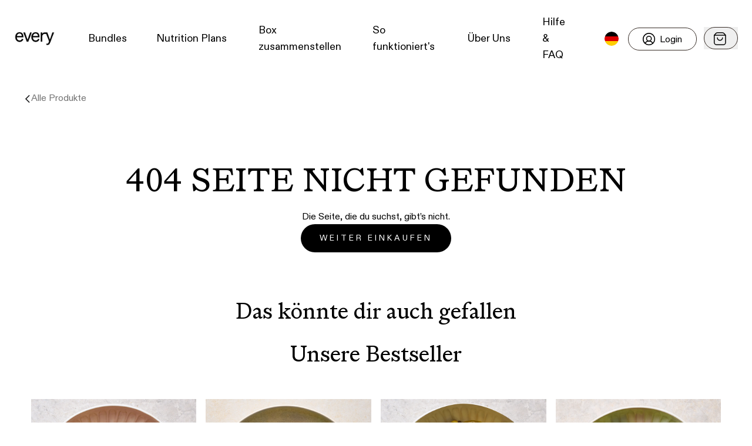

--- FILE ---
content_type: text/html; charset=UTF-8
request_url: https://every-foods.com/de-li/products/weight-management-guide-en
body_size: 45041
content:
<!DOCTYPE html><html lang="de"><head><script>
							window.dataLayer = window.dataLayer || [];
							function gtag(){dataLayer.push(arguments);}
							gtag('consent', 'default', {
								ad_storage: 'denied',
								analytics_storage: 'denied',
								ad_user_data: 'denied',
								ad_personalization: 'denied',
								functionality_storage: 'denied',
							});
						</script><script src="https://js.sentry-cdn.com/51c2042aac08fb58d7fc87361a0b04d1.min.js" crossorigin="anonymous"></script><script type="text/javascript" src="//cdn-4.convertexperiments.com/js/10042855-10043810.js"></script><meta charSet="utf-8"/><meta http-equiv="x-ua-compatible" content="ie=edge"/><meta name="viewport" content="width=device-width, initial-scale=1, maximum-scale=5, user-scalable=yes"/><meta name="generator" content="Gatsby 5.15.0"/><style data-href="/styles.f01745c2730e84704b48.css" data-identity="gatsby-global-css">@font-face{font-family:swiper-icons;font-style:normal;font-weight:400;src:url("data:application/font-woff;charset=utf-8;base64, [base64]//wADZ2x5ZgAAAywAAADMAAAD2MHtryVoZWFkAAABbAAAADAAAAA2E2+eoWhoZWEAAAGcAAAAHwAAACQC9gDzaG10eAAAAigAAAAZAAAArgJkABFsb2NhAAAC0AAAAFoAAABaFQAUGG1heHAAAAG8AAAAHwAAACAAcABAbmFtZQAAA/gAAAE5AAACXvFdBwlwb3N0AAAFNAAAAGIAAACE5s74hXjaY2BkYGAAYpf5Hu/j+W2+MnAzMYDAzaX6QjD6/4//Bxj5GA8AuRwMYGkAPywL13jaY2BkYGA88P8Agx4j+/8fQDYfA1AEBWgDAIB2BOoAeNpjYGRgYNBh4GdgYgABEMnIABJzYNADCQAACWgAsQB42mNgYfzCOIGBlYGB0YcxjYGBwR1Kf2WQZGhhYGBiYGVmgAFGBiQQkOaawtDAoMBQxXjg/wEGPcYDDA4wNUA2CCgwsAAAO4EL6gAAeNpj2M0gyAACqxgGNWBkZ2D4/wMA+xkDdgAAAHjaY2BgYGaAYBkGRgYQiAHyGMF8FgYHIM3DwMHABGQrMOgyWDLEM1T9/w8UBfEMgLzE////P/5//f/V/xv+r4eaAAeMbAxwIUYmIMHEgKYAYjUcsDAwsLKxc3BycfPw8jEQA/[base64]/uznmfPFBNODM2K7MTQ45YEAZqGP81AmGGcF3iPqOop0r1SPTaTbVkfUe4HXj97wYE+yNwWYxwWu4v1ugWHgo3S1XdZEVqWM7ET0cfnLGxWfkgR42o2PvWrDMBSFj/IHLaF0zKjRgdiVMwScNRAoWUoH78Y2icB/yIY09An6AH2Bdu/UB+yxopYshQiEvnvu0dURgDt8QeC8PDw7Fpji3fEA4z/PEJ6YOB5hKh4dj3EvXhxPqH/SKUY3rJ7srZ4FZnh1PMAtPhwP6fl2PMJMPDgeQ4rY8YT6Gzao0eAEA409DuggmTnFnOcSCiEiLMgxCiTI6Cq5DZUd3Qmp10vO0LaLTd2cjN4fOumlc7lUYbSQcZFkutRG7g6JKZKy0RmdLY680CDnEJ+UMkpFFe1RN7nxdVpXrC4aTtnaurOnYercZg2YVmLN/d/gczfEimrE/fs/bOuq29Zmn8tloORaXgZgGa78yO9/cnXm2BpaGvq25Dv9S4E9+5SIc9PqupJKhYFSSl47+Qcr1mYNAAAAeNptw0cKwkAAAMDZJA8Q7OUJvkLsPfZ6zFVERPy8qHh2YER+3i/BP83vIBLLySsoKimrqKqpa2hp6+jq6RsYGhmbmJqZSy0sraxtbO3sHRydnEMU4uR6yx7JJXveP7WrDycAAAAAAAH//wACeNpjYGRgYOABYhkgZgJCZgZNBkYGLQZtIJsFLMYAAAw3ALgAeNolizEKgDAQBCchRbC2sFER0YD6qVQiBCv/H9ezGI6Z5XBAw8CBK/m5iQQVauVbXLnOrMZv2oLdKFa8Pjuru2hJzGabmOSLzNMzvutpB3N42mNgZGBg4GKQYzBhYMxJLMlj4GBgAYow/P/PAJJhLM6sSoWKfWCAAwDAjgbRAAB42mNgYGBkAIIbCZo5IPrmUn0hGA0AO8EFTQAA")}:root{--swiper-theme-color:#007aff}.swiper{list-style:none;margin-left:auto;margin-right:auto;overflow:hidden;padding:0;position:relative;z-index:1}.swiper-vertical>.swiper-wrapper{flex-direction:column}.swiper-wrapper{box-sizing:content-box;display:flex;height:100%;position:relative;transition-property:transform;width:100%;z-index:1}.swiper-android .swiper-slide,.swiper-wrapper{transform:translateZ(0)}.swiper-pointer-events{touch-action:pan-y}.swiper-pointer-events.swiper-vertical{touch-action:pan-x}.swiper-slide{flex-shrink:0;height:100%;position:relative;transition-property:transform;width:100%}.swiper-slide-invisible-blank{visibility:hidden}.swiper-autoheight,.swiper-autoheight .swiper-slide{height:auto}.swiper-autoheight .swiper-wrapper{align-items:flex-start;transition-property:transform,height}.swiper-backface-hidden .swiper-slide{-webkit-backface-visibility:hidden;backface-visibility:hidden;transform:translateZ(0)}.swiper-3d,.swiper-3d.swiper-css-mode .swiper-wrapper{perspective:1200px}.swiper-3d .swiper-cube-shadow,.swiper-3d .swiper-slide,.swiper-3d .swiper-slide-shadow,.swiper-3d .swiper-slide-shadow-bottom,.swiper-3d .swiper-slide-shadow-left,.swiper-3d .swiper-slide-shadow-right,.swiper-3d .swiper-slide-shadow-top,.swiper-3d .swiper-wrapper{transform-style:preserve-3d}.swiper-3d .swiper-slide-shadow,.swiper-3d .swiper-slide-shadow-bottom,.swiper-3d .swiper-slide-shadow-left,.swiper-3d .swiper-slide-shadow-right,.swiper-3d .swiper-slide-shadow-top{height:100%;left:0;pointer-events:none;position:absolute;top:0;width:100%;z-index:10}.swiper-3d .swiper-slide-shadow{background:rgba(0,0,0,.15)}.swiper-3d .swiper-slide-shadow-left{background-image:linear-gradient(270deg,rgba(0,0,0,.5),transparent)}.swiper-3d .swiper-slide-shadow-right{background-image:linear-gradient(90deg,rgba(0,0,0,.5),transparent)}.swiper-3d .swiper-slide-shadow-top{background-image:linear-gradient(0deg,rgba(0,0,0,.5),transparent)}.swiper-3d .swiper-slide-shadow-bottom{background-image:linear-gradient(180deg,rgba(0,0,0,.5),transparent)}.swiper-css-mode>.swiper-wrapper{-ms-overflow-style:none;overflow:auto;scrollbar-width:none}.swiper-css-mode>.swiper-wrapper::-webkit-scrollbar{display:none}.swiper-css-mode>.swiper-wrapper>.swiper-slide{scroll-snap-align:start start}.swiper-horizontal.swiper-css-mode>.swiper-wrapper{scroll-snap-type:x mandatory}.swiper-vertical.swiper-css-mode>.swiper-wrapper{scroll-snap-type:y mandatory}.swiper-centered>.swiper-wrapper:before{content:"";flex-shrink:0;order:9999}.swiper-centered.swiper-horizontal>.swiper-wrapper>.swiper-slide:first-child{margin-inline-start:var(--swiper-centered-offset-before)}.swiper-centered.swiper-horizontal>.swiper-wrapper:before{height:100%;min-height:1px;width:var(--swiper-centered-offset-after)}.swiper-centered.swiper-vertical>.swiper-wrapper>.swiper-slide:first-child{margin-block-start:var(--swiper-centered-offset-before)}.swiper-centered.swiper-vertical>.swiper-wrapper:before{height:var(--swiper-centered-offset-after);min-width:1px;width:100%}.swiper-centered>.swiper-wrapper>.swiper-slide{scroll-snap-align:center center;scroll-snap-stop:always}:root{--swiper-navigation-size:44px}.swiper-button-next,.swiper-button-prev{align-items:center;color:var(--swiper-navigation-color,var(--swiper-theme-color));cursor:pointer;display:flex;height:var(--swiper-navigation-size);justify-content:center;margin-top:calc(0px - var(--swiper-navigation-size)/2);position:absolute;top:50%;width:calc(var(--swiper-navigation-size)/44*27);z-index:10}.swiper-button-next.swiper-button-disabled,.swiper-button-prev.swiper-button-disabled{cursor:auto;opacity:.35;pointer-events:none}.swiper-button-next.swiper-button-hidden,.swiper-button-prev.swiper-button-hidden{cursor:auto;opacity:0;pointer-events:none}.swiper-navigation-disabled .swiper-button-next,.swiper-navigation-disabled .swiper-button-prev{display:none!important}.swiper-button-next:after,.swiper-button-prev:after{font-family:swiper-icons;font-size:var(--swiper-navigation-size);font-variant:normal;letter-spacing:0;line-height:1;text-transform:none!important}.swiper-button-prev,.swiper-rtl .swiper-button-next{left:10px;right:auto}.swiper-button-prev:after,.swiper-rtl .swiper-button-next:after{content:"prev"}.swiper-button-next,.swiper-rtl .swiper-button-prev{left:auto;right:10px}.swiper-button-next:after,.swiper-rtl .swiper-button-prev:after{content:"next"}.swiper-button-lock{display:none}:root{--toastify-color-light:#fff;--toastify-color-dark:#121212;--toastify-color-info:#3498db;--toastify-color-success:#07bc0c;--toastify-color-warning:#f1c40f;--toastify-color-error:#e74c3c;--toastify-color-transparent:hsla(0,0%,100%,.7);--toastify-icon-color-info:var(--toastify-color-info);--toastify-icon-color-success:var(--toastify-color-success);--toastify-icon-color-warning:var(--toastify-color-warning);--toastify-icon-color-error:var(--toastify-color-error);--toastify-toast-width:320px;--toastify-toast-background:#fff;--toastify-toast-min-height:64px;--toastify-toast-max-height:800px;--toastify-font-family:sans-serif;--toastify-z-index:9999;--toastify-text-color-light:#757575;--toastify-text-color-dark:#fff;--toastify-text-color-info:#fff;--toastify-text-color-success:#fff;--toastify-text-color-warning:#fff;--toastify-text-color-error:#fff;--toastify-spinner-color:#616161;--toastify-spinner-color-empty-area:#e0e0e0;--toastify-color-progress-light:linear-gradient(90deg,#4cd964,#5ac8fa,#007aff,#34aadc,#5856d6,#ff2d55);--toastify-color-progress-dark:#bb86fc;--toastify-color-progress-info:var(--toastify-color-info);--toastify-color-progress-success:var(--toastify-color-success);--toastify-color-progress-warning:var(--toastify-color-warning);--toastify-color-progress-error:var(--toastify-color-error)}.Toastify__toast-container{box-sizing:border-box;color:#fff;padding:4px;position:fixed;-webkit-transform:translateZ(var(--toastify-z-index));width:var(--toastify-toast-width);z-index:var(--toastify-z-index)}.Toastify__toast-container--top-left{left:1em;top:1em}.Toastify__toast-container--top-center{left:50%;top:1em;transform:translateX(-50%)}.Toastify__toast-container--top-right{right:1em;top:1em}.Toastify__toast-container--bottom-left{bottom:1em;left:1em}.Toastify__toast-container--bottom-center{bottom:1em;left:50%;transform:translateX(-50%)}.Toastify__toast-container--bottom-right{bottom:1em;right:1em}@media only screen and (max-width:480px){.Toastify__toast-container{left:0;margin:0;padding:0;width:100vw}.Toastify__toast-container--top-center,.Toastify__toast-container--top-left,.Toastify__toast-container--top-right{top:0;transform:translateX(0)}.Toastify__toast-container--bottom-center,.Toastify__toast-container--bottom-left,.Toastify__toast-container--bottom-right{bottom:0;transform:translateX(0)}.Toastify__toast-container--rtl{left:auto;right:0}}.Toastify__toast{-ms-flex-pack:justify;border-radius:4px;box-shadow:0 1px 10px 0 rgba(0,0,0,.1),0 2px 15px 0 rgba(0,0,0,.05);box-sizing:border-box;cursor:default;direction:ltr;display:-ms-flexbox;display:flex;font-family:var(--toastify-font-family);justify-content:space-between;margin-bottom:1rem;max-height:var(--toastify-toast-max-height);min-height:var(--toastify-toast-min-height);overflow:hidden;padding:8px;position:relative;z-index:0}.Toastify__toast--rtl{direction:rtl}.Toastify__toast--close-on-click{cursor:pointer}.Toastify__toast-body{-ms-flex-align:center;align-items:center;display:-ms-flexbox;display:flex;-ms-flex:1 1 auto;flex:1 1 auto;margin:auto 0;padding:6px}.Toastify__toast-body>div:last-child{-ms-flex:1;flex:1;word-break:break-word}.Toastify__toast-icon{-webkit-margin-end:10px;-ms-flex-negative:0;display:-ms-flexbox;display:flex;flex-shrink:0;margin-inline-end:10px;width:20px}.Toastify--animate{animation-duration:.7s;animation-fill-mode:both}.Toastify--animate-icon{animation-duration:.3s;animation-fill-mode:both}@media only screen and (max-width:480px){.Toastify__toast{border-radius:0;margin-bottom:0}}.Toastify__toast-theme--dark{background:var(--toastify-color-dark);color:var(--toastify-text-color-dark)}.Toastify__toast-theme--colored.Toastify__toast--default,.Toastify__toast-theme--light{background:var(--toastify-color-light);color:var(--toastify-text-color-light)}.Toastify__toast-theme--colored.Toastify__toast--info{background:var(--toastify-color-info);color:var(--toastify-text-color-info)}.Toastify__toast-theme--colored.Toastify__toast--success{background:var(--toastify-color-success);color:var(--toastify-text-color-success)}.Toastify__toast-theme--colored.Toastify__toast--warning{background:var(--toastify-color-warning);color:var(--toastify-text-color-warning)}.Toastify__toast-theme--colored.Toastify__toast--error{background:var(--toastify-color-error);color:var(--toastify-text-color-error)}.Toastify__progress-bar-theme--light{background:var(--toastify-color-progress-light)}.Toastify__progress-bar-theme--dark{background:var(--toastify-color-progress-dark)}.Toastify__progress-bar--info{background:var(--toastify-color-progress-info)}.Toastify__progress-bar--success{background:var(--toastify-color-progress-success)}.Toastify__progress-bar--warning{background:var(--toastify-color-progress-warning)}.Toastify__progress-bar--error{background:var(--toastify-color-progress-error)}.Toastify__progress-bar-theme--colored.Toastify__progress-bar--error,.Toastify__progress-bar-theme--colored.Toastify__progress-bar--info,.Toastify__progress-bar-theme--colored.Toastify__progress-bar--success,.Toastify__progress-bar-theme--colored.Toastify__progress-bar--warning{background:var(--toastify-color-transparent)}.Toastify__close-button{-ms-flex-item-align:start;align-self:flex-start;background:transparent;border:none;color:#fff;cursor:pointer;opacity:.7;outline:none;padding:0;transition:.3s ease}.Toastify__close-button--light{color:#000;opacity:.3}.Toastify__close-button>svg{fill:currentColor;height:16px;width:14px}.Toastify__close-button:focus,.Toastify__close-button:hover{opacity:1}@keyframes Toastify__trackProgress{0%{transform:scaleX(1)}to{transform:scaleX(0)}}.Toastify__progress-bar{bottom:0;height:5px;left:0;opacity:.7;position:absolute;transform-origin:left;width:100%;z-index:var(--toastify-z-index)}.Toastify__progress-bar--animated{animation:Toastify__trackProgress linear 1 forwards}.Toastify__progress-bar--controlled{transition:transform .2s}.Toastify__progress-bar--rtl{left:auto;right:0;transform-origin:right}.Toastify__spinner{animation:Toastify__spin .65s linear infinite;border:2px solid;border-color:var(--toastify-spinner-color-empty-area);border-radius:100%;border-right-color:var(--toastify-spinner-color);box-sizing:border-box;height:20px;width:20px}@keyframes Toastify__bounceInRight{0%,60%,75%,90%,to{animation-timing-function:cubic-bezier(.215,.61,.355,1)}0%{opacity:0;transform:translate3d(3000px,0,0)}60%{opacity:1;transform:translate3d(-25px,0,0)}75%{transform:translate3d(10px,0,0)}90%{transform:translate3d(-5px,0,0)}to{transform:none}}@keyframes Toastify__bounceOutRight{20%{opacity:1;transform:translate3d(-20px,0,0)}to{opacity:0;transform:translate3d(2000px,0,0)}}@keyframes Toastify__bounceInLeft{0%,60%,75%,90%,to{animation-timing-function:cubic-bezier(.215,.61,.355,1)}0%{opacity:0;transform:translate3d(-3000px,0,0)}60%{opacity:1;transform:translate3d(25px,0,0)}75%{transform:translate3d(-10px,0,0)}90%{transform:translate3d(5px,0,0)}to{transform:none}}@keyframes Toastify__bounceOutLeft{20%{opacity:1;transform:translate3d(20px,0,0)}to{opacity:0;transform:translate3d(-2000px,0,0)}}@keyframes Toastify__bounceInUp{0%,60%,75%,90%,to{animation-timing-function:cubic-bezier(.215,.61,.355,1)}0%{opacity:0;transform:translate3d(0,3000px,0)}60%{opacity:1;transform:translate3d(0,-20px,0)}75%{transform:translate3d(0,10px,0)}90%{transform:translate3d(0,-5px,0)}to{transform:translateZ(0)}}@keyframes Toastify__bounceOutUp{20%{transform:translate3d(0,-10px,0)}40%,45%{opacity:1;transform:translate3d(0,20px,0)}to{opacity:0;transform:translate3d(0,-2000px,0)}}@keyframes Toastify__bounceInDown{0%,60%,75%,90%,to{animation-timing-function:cubic-bezier(.215,.61,.355,1)}0%{opacity:0;transform:translate3d(0,-3000px,0)}60%{opacity:1;transform:translate3d(0,25px,0)}75%{transform:translate3d(0,-10px,0)}90%{transform:translate3d(0,5px,0)}to{transform:none}}@keyframes Toastify__bounceOutDown{20%{transform:translate3d(0,10px,0)}40%,45%{opacity:1;transform:translate3d(0,-20px,0)}to{opacity:0;transform:translate3d(0,2000px,0)}}.Toastify__bounce-enter--bottom-left,.Toastify__bounce-enter--top-left{animation-name:Toastify__bounceInLeft}.Toastify__bounce-enter--bottom-right,.Toastify__bounce-enter--top-right{animation-name:Toastify__bounceInRight}.Toastify__bounce-enter--top-center{animation-name:Toastify__bounceInDown}.Toastify__bounce-enter--bottom-center{animation-name:Toastify__bounceInUp}.Toastify__bounce-exit--bottom-left,.Toastify__bounce-exit--top-left{animation-name:Toastify__bounceOutLeft}.Toastify__bounce-exit--bottom-right,.Toastify__bounce-exit--top-right{animation-name:Toastify__bounceOutRight}.Toastify__bounce-exit--top-center{animation-name:Toastify__bounceOutUp}.Toastify__bounce-exit--bottom-center{animation-name:Toastify__bounceOutDown}@keyframes Toastify__zoomIn{0%{opacity:0;transform:scale3d(.3,.3,.3)}50%{opacity:1}}@keyframes Toastify__zoomOut{0%{opacity:1}50%{opacity:0;transform:scale3d(.3,.3,.3)}to{opacity:0}}.Toastify__zoom-enter{animation-name:Toastify__zoomIn}.Toastify__zoom-exit{animation-name:Toastify__zoomOut}@keyframes Toastify__flipIn{0%{animation-timing-function:ease-in;opacity:0;transform:perspective(400px) rotateX(90deg)}40%{animation-timing-function:ease-in;transform:perspective(400px) rotateX(-20deg)}60%{opacity:1;transform:perspective(400px) rotateX(10deg)}80%{transform:perspective(400px) rotateX(-5deg)}to{transform:perspective(400px)}}@keyframes Toastify__flipOut{0%{transform:perspective(400px)}30%{opacity:1;transform:perspective(400px) rotateX(-20deg)}to{opacity:0;transform:perspective(400px) rotateX(90deg)}}.Toastify__flip-enter{animation-name:Toastify__flipIn}.Toastify__flip-exit{animation-name:Toastify__flipOut}@keyframes Toastify__slideInRight{0%{transform:translate3d(110%,0,0);visibility:visible}to{transform:translateZ(0)}}@keyframes Toastify__slideInLeft{0%{transform:translate3d(-110%,0,0);visibility:visible}to{transform:translateZ(0)}}@keyframes Toastify__slideInUp{0%{transform:translate3d(0,110%,0);visibility:visible}to{transform:translateZ(0)}}@keyframes Toastify__slideInDown{0%{transform:translate3d(0,-110%,0);visibility:visible}to{transform:translateZ(0)}}@keyframes Toastify__slideOutRight{0%{transform:translateZ(0)}to{transform:translate3d(110%,0,0);visibility:hidden}}@keyframes Toastify__slideOutLeft{0%{transform:translateZ(0)}to{transform:translate3d(-110%,0,0);visibility:hidden}}@keyframes Toastify__slideOutDown{0%{transform:translateZ(0)}to{transform:translate3d(0,500px,0);visibility:hidden}}@keyframes Toastify__slideOutUp{0%{transform:translateZ(0)}to{transform:translate3d(0,-500px,0);visibility:hidden}}.Toastify__slide-enter--bottom-left,.Toastify__slide-enter--top-left{animation-name:Toastify__slideInLeft}.Toastify__slide-enter--bottom-right,.Toastify__slide-enter--top-right{animation-name:Toastify__slideInRight}.Toastify__slide-enter--top-center{animation-name:Toastify__slideInDown}.Toastify__slide-enter--bottom-center{animation-name:Toastify__slideInUp}.Toastify__slide-exit--bottom-left,.Toastify__slide-exit--top-left{animation-name:Toastify__slideOutLeft}.Toastify__slide-exit--bottom-right,.Toastify__slide-exit--top-right{animation-name:Toastify__slideOutRight}.Toastify__slide-exit--top-center{animation-name:Toastify__slideOutUp}.Toastify__slide-exit--bottom-center{animation-name:Toastify__slideOutDown}@keyframes Toastify__spin{0%{transform:rotate(0deg)}to{transform:rotate(1turn)}}.slide-pane{background:#fff;box-shadow:0 8px 8px rgba(0,0,0,.5);display:flex;flex-direction:column;height:100%;min-width:100px;transition:transform .5s;will-change:transform}.slide-pane:focus{outline-style:none}.slide-pane_from_right{margin-left:auto;transform:translateX(100%)}.slide-pane_from_right.content-after-open{transform:translateX(0)}.slide-pane_from_right.content-before-close{transform:translateX(100%)}.slide-pane_from_left{margin-right:auto;transform:translateX(-100%)}.slide-pane_from_left.content-after-open{transform:translateX(0)}.slide-pane_from_left.content-before-close{transform:translateX(-100%)}.slide-pane_from_bottom{height:90vh;margin-top:10vh;transform:translateY(100%)}.slide-pane_from_bottom.content-after-open{transform:translateY(0)}.slide-pane_from_bottom.content-before-close{transform:translateY(100%)}.slide-pane__overlay{background-color:transparent;bottom:0;left:0;position:fixed;right:0;top:0}.slide-pane__overlay.overlay-after-open{background-color:rgba(0,0,0,.3);transition:background-color .5s}.slide-pane__overlay.overlay-before-close{background-color:transparent}.slide-pane__header{align-items:center;background:#ebebeb;border-bottom:1px solid rgba(0,0,0,.1);display:flex;flex:0 0 64px;height:64px}.slide-pane__title-wrapper{display:flex;flex:1;flex-direction:column;margin-left:32px;min-width:0}.slide-pane .slide-pane__title{font-size:18px;font-weight:400;margin:0;max-width:80%;overflow:hidden;padding:0;text-overflow:ellipsis;white-space:nowrap}.slide-pane__close{cursor:pointer;margin-left:24px;opacity:.7;padding:16px}.slide-pane__close svg{padding:0;width:12px}.slide-pane__content{flex:1 1 auto;overflow-y:auto;padding:24px 32px;position:relative}.slide-pane__subtitle{font-size:12px;margin-top:2px}#cc-main{-webkit-font-smoothing:antialiased;-moz-osx-font-smoothing:grayscale;-webkit-text-size-adjust:100%;background:transparent;color:var(--cc-primary-color);font-family:var(--cc-font-family);font-size:16px;font-weight:400;line-height:1.15;position:relative;position:fixed;text-rendering:optimizeLegibility;z-index:var(--cc-z-index)}#cc-main .pm__badge,#cc-main button{all:initial;box-sizing:border-box;color:unset;visibility:unset}#cc-main .pm__badge,#cc-main a,#cc-main button,#cc-main input{-webkit-appearance:none;appearance:none;cursor:pointer;font-family:inherit;font-size:100%;line-height:normal;margin:0;outline:revert;outline-offset:2px;overflow:hidden}#cc-main table,#cc-main tbody,#cc-main td,#cc-main th,#cc-main thead,#cc-main tr{all:revert;color:inherit;font-family:inherit;font-size:inherit;font-weight:inherit}:root{--cc-font-family:-apple-system,BlinkMacSystemFont,"Segoe UI",Roboto,Helvetica,Arial,sans-serif,"Apple Color Emoji","Segoe UI Emoji","Segoe UI Symbol";--cc-modal-border-radius:.5rem;--cc-btn-border-radius:.4rem;--cc-modal-transition-duration:.25s;--cc-link-color:var(--cc-btn-primary-bg);--cc-modal-margin:1rem;--cc-z-index:2147483647;--cc-bg:#fff;--cc-primary-color:#2c2f31;--cc-secondary-color:#5e6266;--cc-btn-primary-bg:#4ba733;--cc-btn-primary-color:#fff;--cc-btn-primary-border-color:var(--cc-btn-primary-bg);--cc-btn-primary-hover-bg:#368622;--cc-btn-primary-hover-color:#fff;--cc-btn-primary-hover-border-color:var(--cc-btn-primary-hover-bg);--cc-btn-secondary-bg:#eaeff2;--cc-btn-secondary-color:var(--cc-primary-color);--cc-btn-secondary-border-color:var(--cc-btn-secondary-bg);--cc-btn-secondary-hover-bg:#d4dae0;--cc-btn-secondary-hover-color:#000;--cc-btn-secondary-hover-border-color:#d4dae0;--cc-separator-border-color:#f0f4f7;--cc-toggle-on-bg:var(--cc-btn-primary-bg);--cc-toggle-off-bg:#667481;--cc-toggle-on-knob-bg:#fff;--cc-toggle-off-knob-bg:var(--cc-toggle-on-knob-bg);--cc-toggle-enabled-icon-color:var(--cc-bg);--cc-toggle-disabled-icon-color:var(--cc-bg);--cc-toggle-readonly-bg:#d5dee2;--cc-toggle-readonly-knob-bg:#fff;--cc-toggle-readonly-knob-icon-color:var(--cc-toggle-readonly-bg);--cc-section-category-border:var(--cc-cookie-category-block-bg);--cc-cookie-category-block-bg:#f0f4f7;--cc-cookie-category-block-border:#f0f4f7;--cc-cookie-category-block-hover-bg:#e9eff4;--cc-cookie-category-block-hover-border:#e9eff4;--cc-cookie-category-expanded-block-bg:transparent;--cc-cookie-category-expanded-block-hover-bg:#dee4e9;--cc-overlay-bg:rgba(0,0,0,.65);--cc-webkit-scrollbar-bg:var(--cc-section-category-border);--cc-webkit-scrollbar-hover-bg:var(--cc-btn-primary-hover-bg);--cc-footer-bg:var(--cc-btn-secondary-bg);--cc-footer-color:var(--cc-secondary-color);--cc-footer-border-color:#e4eaed;--cc-pm-toggle-border-radius:4em}#cc-main.cc--rtl{direction:rtl}#cc-main .cm__title,#cc-main a,#cc-main b,#cc-main em,#cc-main strong{font-weight:600}#cc-main button>span{pointer-events:none}#cc-main .cc__link,#cc-main a{background-image:linear-gradient(currentColor,currentColor);background-position:0 100%;background-repeat:no-repeat;background-size:0 1px;font-weight:600;position:relative;transition:background-size .25s,color .25s ease}#cc-main .cc__link:hover,#cc-main a:hover{background-size:100% 1px;color:var(--cc-primary-color)}#cc-main .cc__link{color:var(--cc-link-color)}#cc-main .cm__desc,#cc-main .pm__body{overscroll-behavior:auto contain;scrollbar-width:thin}@media screen and (min-width:640px){#cc-main ::-webkit-scrollbar,#cc-main ::-webkit-scrollbar-thumb,#cc-main ::-webkit-scrollbar-track{all:revert}#cc-main ::-webkit-scrollbar-thumb{-webkit-background-clip:padding-box;background-clip:padding-box;background:var(--cc-toggle-readonly-bg);border:.25rem solid var(--cc-bg);border-radius:1rem}#cc-main ::-webkit-scrollbar-thumb:hover{background:var(--cc-toggle-off-bg)}#cc-main ::-webkit-scrollbar{background:transparent;width:12px}}html.disable--interaction.show--consent,html.disable--interaction.show--consent body{height:auto!important;overflow:hidden!important}@media (prefers-reduced-motion){#cc-main{--cc-modal-transition-duration:0s}}.cc--darkmode{--cc-bg:#161a1c;--cc-primary-color:#ebf3f6;--cc-secondary-color:#aebbc5;--cc-btn-primary-bg:#c2d0e0;--cc-btn-primary-color:var(--cc-bg);--cc-btn-primary-border-color:var(--cc-btn-primary-bg);--cc-btn-primary-hover-bg:#98a7b6;--cc-btn-primary-hover-color:#000;--cc-btn-primary-hover-border-color:var(--cc-btn-primary-hover-bg);--cc-btn-secondary-bg:#242c31;--cc-btn-secondary-color:var(--cc-primary-color);--cc-btn-secondary-border-color:var(--cc-btn-secondary-bg);--cc-btn-secondary-hover-bg:#353d43;--cc-btn-secondary-hover-color:#fff;--cc-btn-secondary-hover-border-color:var(--cc-btn-secondary-hover-bg);--cc-separator-border-color:#222a30;--cc-toggle-on-bg:var(--cc-btn-primary-bg);--cc-toggle-off-bg:#525f6b;--cc-toggle-on-knob-bg:var(--cc-btn-primary-color);--cc-toggle-off-knob-bg:var(--cc-btn-primary-color);--cc-toggle-enabled-icon-color:var(--cc-btn-primary-color);--cc-toggle-disabled-icon-color:var(--cc-btn-primary-color);--cc-toggle-readonly-bg:#343e45;--cc-toggle-readonly-knob-bg:#5f6b72;--cc-toggle-readonly-knob-icon-color:var(--cc-toggle-readonly-bg);--cc-section-category-border:#1e2428;--cc-cookie-category-block-bg:#1e2428;--cc-cookie-category-block-border:var(--cc-section-category-border);--cc-cookie-category-block-hover-bg:#242c31;--cc-cookie-category-block-hover-border:#232a2f;--cc-cookie-category-expanded-block-bg:transparent;--cc-cookie-category-expanded-block-hover-bg:var(--cc-toggle-readonly-bg);--cc-overlay-bg:rgba(0,0,0,.65);--cc-webkit-scrollbar-bg:var(--cc-section-category-border);--cc-webkit-scrollbar-hover-bg:var(--cc-btn-primary-hover-bg);--cc-footer-bg:#0c0e0f;--cc-footer-color:var(--cc-secondary-color);--cc-footer-border-color:#060809}.cc--darkmode #cc-main{color-scheme:dark}#cc-main .cm{background:var(--cc-bg);border-radius:var(--cc-modal-border-radius);box-shadow:0 .625em 1.875em rgba(0,0,2,.3);display:flex;flex-direction:column;max-width:24rem;opacity:0;overflow:hidden;position:fixed;transform:translateY(1.6em);visibility:hidden;z-index:1}#cc-main .cm--top{top:var(--cc-modal-margin)}#cc-main .cm--middle{top:50%;transform:translateY(calc(-50% + 1.6em))}#cc-main .cm--bottom{bottom:var(--cc-modal-margin)}#cc-main .cm--center{left:var(--cc-modal-margin);margin:0 auto;right:var(--cc-modal-margin);width:unset}#cc-main .cm--left{left:var(--cc-modal-margin);margin-right:var(--cc-modal-margin)}#cc-main .cm--right{margin-left:var(--cc-modal-margin);right:var(--cc-modal-margin)}#cc-main .cm__body{display:flex;flex-direction:column;justify-content:space-between;position:relative}#cc-main .cm__btns,#cc-main .cm__links{padding:1rem 1.3rem;width:unset}#cc-main .cm__texts{display:flex;flex:1;flex-direction:column;justify-content:center;padding:1rem 0 0}#cc-main .cm__desc,#cc-main .cm__title{padding:0 1.3rem}#cc-main .cm__title{font-size:1.05em}#cc-main .cm__title+.cm__desc{margin-top:1.1em}#cc-main .cm__desc{color:var(--cc-secondary-color);font-size:.9em;line-height:1.5;max-height:40vh;overflow-x:visible;overflow-y:auto;padding-bottom:1em}#cc-main .cm__btns{border-top:1px solid var(--cc-separator-border-color);display:flex;flex-direction:column;justify-content:center}#cc-main .cm__btn-group{display:grid;grid-auto-columns:minmax(0,1fr)}#cc-main .cm__btn+.cm__btn,#cc-main .cm__btn-group+.cm__btn-group{margin-top:.375rem}#cc-main .cm--flip .cm__btn+.cm__btn,#cc-main .cm--flip .cm__btn-group+.cm__btn-group{margin-bottom:.375rem;margin-top:0}#cc-main .cm--inline .cm__btn+.cm__btn{margin-left:.375rem;margin-top:0}#cc-main .cm--inline.cm--flip .cm__btn+.cm__btn{margin-bottom:0;margin-left:0;margin-right:.375rem}#cc-main .cm--inline.cm--flip .cm__btn-group+.cm__btn-group{margin-bottom:.375rem;margin-right:0}#cc-main .cm--wide .cm__btn+.cm__btn,#cc-main .cm--wide .cm__btn-group+.cm__btn-group{margin-left:.375rem;margin-top:0}#cc-main .cm--wide.cm--flip .cm__btn+.cm__btn,#cc-main .cm--wide.cm--flip .cm__btn-group+.cm__btn-group{margin-bottom:0;margin-right:.375rem}#cc-main .cm--bar:not(.cm--inline) .cm__btn-group--uneven,#cc-main .cm--wide .cm__btn-group--uneven{display:flex;flex:1;justify-content:space-between}#cc-main .cm--bar:not(.cm--inline).cm--flip .cm__btn-group--uneven,#cc-main .cm--wide.cm--flip .cm__btn-group--uneven{flex-direction:row-reverse}#cc-main .cm__btn{background:var(--cc-btn-primary-bg);border:1px solid var(--cc-btn-primary-border-color);border-radius:var(--cc-btn-border-radius);color:var(--cc-btn-primary-color);font-size:.82em;font-weight:600;min-height:42px;padding:.5em 1em;text-align:center}#cc-main .cm__btn:hover{background:var(--cc-btn-primary-hover-bg);border-color:var(--cc-btn-primary-hover-border-color);color:var(--cc-btn-primary-hover-color)}#cc-main .cm__btn--secondary{background:var(--cc-btn-secondary-bg);border-color:var(--cc-btn-secondary-border-color);color:var(--cc-btn-secondary-color)}#cc-main .cm__btn--secondary:hover{background:var(--cc-btn-secondary-hover-bg);border-color:var(--cc-btn-secondary-hover-border-color);color:var(--cc-btn-secondary-hover-color)}#cc-main .cm__btn--close{border-radius:0;border-bottom-left-radius:var(--cc-btn-border-radius);border-right:none;border-top:none;display:none;font-size:1em;height:42px;min-width:auto!important;overflow:hidden;padding:0!important;position:absolute;right:0;top:0;width:42px}#cc-main .cm__btn--close svg{stroke:var(--cc-btn-primary-color);transform:scale(.5);transition:stroke .15s ease}#cc-main .cm__btn--close:hover svg{stroke:var(--cc-btn-primary-hover-color)}#cc-main .cm__btn--close.cm__btn--secondary svg{stroke:var(--cc-btn-secondary-color)}#cc-main .cm__btn--close.cm__btn--secondary:hover svg{stroke:var(--cc-btn-secondary-hover-color)}#cc-main .cm__btn--close+.cm__texts .cm__title{padding-right:3rem}#cc-main .cm--inline .cm__btn-group{grid-auto-flow:column}#cc-main .cm__footer{background:var(--cc-footer-bg);border-top:1px solid var(--cc-footer-border-color);color:var(--cc-footer-color);padding:.4em 0 .5em}#cc-main .cm__links{display:flex;flex-direction:row;padding-bottom:0;padding-top:0}#cc-main .cm__link-group{display:flex;flex-direction:row;font-size:.8em;width:100%}#cc-main .cm__link-group>*+*{margin-left:1.3rem}#cc-main .cm--flip .cm__btn:last-child{grid-row:1}#cc-main .cm--inline.cm--flip .cm__btn:last-child{grid-column:1}#cc-main .cm--box .cm__btn--close{display:block}#cc-main .cm--box.cm--flip .cm__btns{flex-direction:column-reverse}#cc-main .cm--box.cm--wide{max-width:36em}#cc-main .cm--box.cm--wide .cm__btns{flex-direction:row;justify-content:space-between}#cc-main .cm--box.cm--wide .cm__btn-group{grid-auto-flow:column}#cc-main .cm--box.cm--wide .cm__btn{min-width:120px;padding-left:1.8em;padding-right:1.8em}#cc-main .cm--box.cm--wide.cm--flip .cm__btns{flex-direction:row-reverse}#cc-main .cm--box.cm--wide.cm--flip .cm__btn:last-child{grid-column:1}#cc-main .cm--cloud{max-width:54em;width:unset}#cc-main .cm--cloud .cm__body{flex-direction:row}#cc-main .cm--cloud .cm__texts{flex:1}#cc-main .cm--cloud .cm__desc{max-height:9.4em}#cc-main .cm--cloud .cm__btns{border-left:1px solid var(--cc-separator-border-color);border-top:none;max-width:23em}#cc-main .cm--cloud .cm__btn-group{flex-direction:column}#cc-main .cm--cloud .cm__btn{min-width:19em}#cc-main .cm--cloud.cm--flip .cm__btn-group,#cc-main .cm--cloud.cm--flip .cm__btns{flex-direction:column-reverse}#cc-main .cm--cloud.cm--inline .cm__btn-group{flex-direction:row}#cc-main .cm--cloud.cm--inline .cm__btn{min-width:10em}#cc-main .cm--cloud.cm--inline.cm--flip .cm__btn-group{flex-direction:row-reverse}#cc-main .cm--bar{--cc-modal-transition-duration:.35s;border-radius:0;left:0;margin:0;max-width:unset;opacity:1;right:0;transform:translateY(0);width:100vw}#cc-main .cm--bar.cm--top{top:0;transform:translateY(-100%)}#cc-main .cm--bar.cm--bottom{bottom:0;transform:translateY(100%)}#cc-main .cm--bar .cm__body,#cc-main .cm--bar .cm__links{margin:0 auto;max-width:55em;width:100%}#cc-main .cm--bar .cm__body{padding:.5em 0 .9em}#cc-main .cm--bar .cm__btns{border-top:none;flex-direction:row;justify-content:space-between}#cc-main .cm--bar .cm__btn-group{grid-auto-flow:column}#cc-main .cm--bar:not(.cm--inline) .cm__btn+.cm__btn,#cc-main .cm--bar:not(.cm--inline) .cm__btn-group+.cm__btn-group{margin-left:.375rem;margin-top:0}#cc-main .cm--bar .cm__btn{min-width:120px;padding-left:2em;padding-right:2em}#cc-main .cm--bar.cm--flip:not(.cm--inline) .cm__btn+.cm__btn,#cc-main .cm--bar.cm--flip:not(.cm--inline) .cm__btn-group+.cm__btn-group{margin-bottom:0;margin-left:0;margin-right:.375rem}#cc-main .cm--bar.cm--flip .cm__btns{flex-direction:row-reverse}#cc-main .cm--bar.cm--flip .cm__btn:last-child{grid-column:1}#cc-main .cm--bar.cm--inline .cm__body,#cc-main .cm--bar.cm--inline .cm__links{max-width:74em}#cc-main .cm--bar.cm--inline .cm__body{flex-direction:row;padding:0}#cc-main .cm--bar.cm--inline .cm__btns{flex-direction:column;justify-content:center;max-width:23em}#cc-main .cm--bar.cm--inline.cm--flip .cm__btns{flex-direction:column-reverse}#cc-main .cc--anim .cm,#cc-main .cc--anim.cm-wrapper:before{transition:opacity var(--cc-modal-transition-duration) ease,visibility var(--cc-modal-transition-duration) ease,transform var(--cc-modal-transition-duration) ease}#cc-main .cc--anim .cm__btn,#cc-main .cc--anim .cm__close{transition:background-color .15s ease,border-color .15s ease,color .15s ease}.disable--interaction #cc-main .cm-wrapper:before{background:var(--cc-overlay-bg);bottom:0;content:"";left:0;opacity:0;position:fixed;right:0;top:0;visibility:hidden;z-index:0}.show--consent #cc-main .cc--anim .cm{opacity:1;transform:translateY(0);visibility:visible!important}.show--consent #cc-main .cc--anim .cm--middle{transform:translateY(-50%)}.show--consent #cc-main .cc--anim .cm--bar{transform:translateY(0)}.show--consent #cc-main .cc--anim.cm-wrapper:before{opacity:1;visibility:visible}#cc-main.cc--rtl .cm__btn--close{border-bottom-left-radius:unset;border-bottom-right-radius:var(--cc-btn-border-radius);left:0;right:unset}#cc-main.cc--rtl .cm__btn--close+.cm__texts .cm__title{padding-left:3rem!important;padding-right:1.3rem}#cc-main.cc--rtl .cm--inline .cm__btn+.cm__btn{margin-left:0;margin-right:.375rem}#cc-main.cc--rtl .cm--inline.cm--flip .cm__btn+.cm__btn{margin-left:.375rem;margin-right:0}#cc-main.cc--rtl .cm:not(.cm--inline).cm--bar .cm__btn+.cm__btn,#cc-main.cc--rtl .cm:not(.cm--inline).cm--bar .cm__btn-group+.cm__btn-group,#cc-main.cc--rtl .cm:not(.cm--inline).cm--wide .cm__btn+.cm__btn,#cc-main.cc--rtl .cm:not(.cm--inline).cm--wide .cm__btn-group+.cm__btn-group{margin-left:0;margin-right:.375rem}#cc-main.cc--rtl .cm:not(.cm--inline).cm--bar.cm--flip .cm__btn+.cm__btn,#cc-main.cc--rtl .cm:not(.cm--inline).cm--wide.cm--flip .cm__btn+.cm__btn{margin-left:.375rem;margin-right:0}#cc-main.cc--rtl .cm__link-group>*+*{margin-left:0;margin-right:1.3rem}@media screen and (max-width:640px){#cc-main{--cc-modal-margin:.5em}#cc-main .cm{max-width:none!important;width:auto!important}#cc-main .cm__body{flex-direction:column!important;padding:0!important}#cc-main .cm__btns,#cc-main .cm__desc,#cc-main .cm__links,#cc-main .cm__title{padding-left:1.1rem!important;padding-right:1.1rem!important}#cc-main .cm__btns{border-left:none!important;border-top:1px solid var(--cc-separator-border-color)!important;flex-direction:column!important;max-width:none!important;min-width:auto!important}#cc-main .cm__btn+.cm__btn,#cc-main .cm__btn-group+.cm__btn-group{margin:.375rem 0 0!important}#cc-main .cm--flip .cm__btn+.cm__btn,#cc-main .cm--flip .cm__btn-group+.cm__btn-group{margin-bottom:.375rem!important;margin-top:0!important}#cc-main .cm__btn-group{display:flex!important;flex-direction:column!important;min-width:auto!important}#cc-main .cm__btn{flex:auto!important}#cc-main .cm__link-group{justify-content:center!important}#cc-main .cm--flip .cm__btn-group,#cc-main .cm--flip .cm__btns{flex-direction:column-reverse!important}}#cc-main .pm-wrapper{position:relative;z-index:2}#cc-main .pm{background:var(--cc-bg);border-radius:var(--cc-modal-border-radius);box-shadow:0 .625em 1.875em rgba(0,0,2,.3);display:flex;flex-direction:column;opacity:0;overflow:hidden;position:fixed;visibility:hidden;width:100%;width:unset;z-index:1}#cc-main svg{fill:none;width:100%}#cc-main .pm__body,#cc-main .pm__footer,#cc-main .pm__header{padding:1em 1.4em}#cc-main .pm__header{align-items:center;display:flex;justify-content:space-between}#cc-main .pm__title{align-items:center;display:flex;flex:1;font-size:1.7em;font-weight:600}#cc-main .pm__close-btn{display:none}#cc-main .pm__body{flex:1;overflow-y:auto;overflow-y:overlay}#cc-main .pm__section,#cc-main .pm__section--toggle{border-radius:var(--cc-btn-border-radius);display:flex;flex-direction:column;margin-bottom:.5em}#cc-main .pm__section--toggle .pm__section-desc-wrapper{border:1px solid var(--cc-cookie-category-block-border);border-radius:var(--cc-btn-border-radius);border-top:none;border-top-left-radius:0;border-top-right-radius:0;display:none;margin-top:0!important;overflow:hidden}#cc-main .pm__section{border:1px solid var(--cc-separator-border-color);padding:1em;transition:background-color .25s ease,border-color .25s ease}#cc-main .pm__section:first-child{border:none;margin-bottom:2em;margin-top:0;padding:0;transition:none}#cc-main .pm__section:not(:first-child):hover{background:var(--cc-cookie-category-block-bg);border-color:var(--cc-cookie-category-block-border)}#cc-main .pm__section-toggles+.pm__section{margin-top:2em}#cc-main .pm__section--toggle{background:var(--cc-cookie-category-block-bg);border-top:none;margin-bottom:.375rem}#cc-main .pm__section--toggle .pm__section-title{align-items:center;background:var(--cc-cookie-category-block-bg);border:1px solid var(--cc-cookie-category-block-border);display:flex;justify-content:space-between;min-height:58px;padding:1.1em 5.4em 1.1em 1.2em;position:relative;transition:background-color .25s ease,border-color .25s ease;width:100%}#cc-main .pm__section--toggle .pm__section-title:hover{background:var(--cc-cookie-category-block-hover-bg);border-color:var(--cc-cookie-category-block-hover-border)}#cc-main .pm__section--toggle .pm__section-desc{margin-top:0}#cc-main .pm__section--toggle.is-expanded{--cc-cookie-category-block-bg:var(--cc-cookie-category-expanded-block-bg);--cc-cookie-category-block-border:var(--cc-cookie-category-expanded-block-hover-bg)}#cc-main .pm__section--toggle.is-expanded .pm__section-title{border-bottom-left-radius:0;border-bottom-right-radius:0}#cc-main .pm__section--toggle.is-expanded .pm__section-arrow svg{transform:scale(.5) rotate(180deg)}#cc-main .pm__section--toggle.is-expanded .pm__section-desc-wrapper{display:flex}#cc-main .pm__section--expandable .pm__section-title{cursor:pointer;padding-left:3.4em}#cc-main .pm__section--expandable .pm__section-arrow{background:var(--cc-toggle-readonly-bg);border-radius:100%;display:flex;height:20px;justify-content:center;left:18px;pointer-events:none;position:absolute;width:20px}#cc-main .pm__section--expandable .pm__section-arrow svg{stroke:var(--cc-btn-secondary-color);transform:scale(.5)}#cc-main .pm__section-title-wrapper{align-items:center;display:flex;position:relative}#cc-main .pm__section-title-wrapper+.pm__section-desc-wrapper{margin-top:.85em}#cc-main .pm__section-title{border-radius:var(--cc-btn-border-radius);font-size:.95em;font-weight:600}#cc-main .pm__badge{align-items:center;background:var(--cc-btn-secondary-bg);border-radius:5em;color:var(--cc-secondary-color);display:flex;flex:none;font-size:.8em;font-weight:600;height:23px;justify-content:center;margin-left:1em;min-width:23px;overflow:hidden;padding:0 .6em 1px;position:relative;text-align:center;white-space:nowrap;width:auto}#cc-main .pm__service-counter{background:var(--cc-btn-primary-bg);color:var(--cc-btn-primary-color);padding:0;width:23px}#cc-main .pm__service-counter[data-counterlabel]{padding:0 .6em 1px;width:auto}#cc-main .section__toggle,#cc-main .section__toggle-wrapper,#cc-main .toggle__icon,#cc-main .toggle__label{border-radius:var(--cc-pm-toggle-border-radius);height:19px;transform:translateZ(0);width:50px}#cc-main .section__toggle-wrapper{cursor:pointer;position:absolute;right:18px;z-index:1}#cc-main .toggle-service{height:19px;position:relative;right:0;width:42px}#cc-main .toggle-service .section__toggle,#cc-main .toggle-service .toggle__icon,#cc-main .toggle-service .toggle__label{height:19px;width:42px}#cc-main .toggle-service .toggle__icon{position:relative}#cc-main .toggle-service .toggle__icon-circle{height:19px;width:19px}#cc-main .toggle-service .section__toggle:checked~.toggle__icon .toggle__icon-circle{transform:translateX(23px)}#cc-main .pm__section--toggle:nth-child(2) .section__toggle-wrapper:after{display:none!important}#cc-main .section__toggle{border:0;cursor:pointer;display:block;left:0;margin:0;position:absolute;top:0}#cc-main .section__toggle:disabled{cursor:not-allowed}#cc-main .toggle__icon{background:var(--cc-toggle-off-bg);box-shadow:0 0 0 1px var(--cc-toggle-off-bg);display:flex;flex-direction:row;pointer-events:none;position:absolute;transition:all .25s ease}#cc-main .toggle__icon-circle{background:var(--cc-toggle-off-knob-bg);border:none;border-radius:var(--cc-pm-toggle-border-radius);box-shadow:0 1px 2px rgba(24,32,3,.36);display:block;height:16px;left:4px;position:absolute;top:50%;transform:translateY(-50%);transition:transform .25s ease,background-color .25s ease;width:16px}#cc-main .section__toggle:checked~.toggle__icon .toggle__icon-circle{transform:translate(26px,-50%)!important}#cc-main .toggle__icon-off,#cc-main .toggle__icon-on{height:100%;position:absolute;transition:opacity .15s ease;width:100%}#cc-main .toggle__icon-on{opacity:0;transform:rotate(45deg)}#cc-main .toggle__icon-on svg{stroke:var(--cc-toggle-on-bg);transform:scale(.55) rotate(-45deg)}#cc-main .toggle__icon-off{opacity:1}#cc-main .toggle__icon-off svg{stroke:var(--cc-toggle-off-bg);transform:scale(.55)}#cc-main .section__toggle:checked~.toggle__icon{background:var(--cc-toggle-on-bg);box-shadow:0 0 0 1px var(--cc-toggle-on-bg)}#cc-main .section__toggle:checked~.toggle__icon .toggle__icon-circle{background-color:var(--cc-toggle-on-knob-bg);transform:translateX(27px)}#cc-main .section__toggle:checked~.toggle__icon .toggle__icon-on{opacity:1}#cc-main .section__toggle:checked~.toggle__icon .toggle__icon-off{opacity:0}#cc-main .section__toggle:checked:disabled~.toggle__icon{background:var(--cc-toggle-readonly-bg);box-shadow:0 0 0 1px var(--cc-toggle-readonly-bg)}#cc-main .section__toggle:checked:disabled~.toggle__icon .toggle__icon-circle{background:var(--cc-toggle-readonly-knob-bg);box-shadow:none}#cc-main .section__toggle:checked:disabled~.toggle__icon svg{stroke:var(--cc-toggle-readonly-knob-icon-color)}#cc-main .toggle__label{opacity:0;overflow:hidden;pointer-events:none;position:absolute;top:0;z-index:-1}#cc-main .pm__section-desc-wrapper{color:var(--cc-secondary-color);display:flex;flex-direction:column;font-size:.9em}#cc-main .pm__section-services{display:flex;flex-direction:column}#cc-main .pm__service{align-items:center;display:flex;justify-content:space-between;padding:.4em 1.2em;position:relative;transition:background-color .15s ease}#cc-main .pm__service:hover{background-color:var(--cc-cookie-category-block-hover-bg)}#cc-main .pm__service-header{align-items:center;display:flex;margin-right:1em;width:100%}#cc-main .pm__service-icon{border:2px solid;border-radius:100%;height:8px;margin-left:6px;margin-right:20px;margin-top:1px;min-width:8px}#cc-main .pm__service-title{font-size:.95em;width:100%;word-break:break-word}#cc-main .pm__section-desc{line-height:1.5em}#cc-main .pm__section-table{border-collapse:collapse;font-size:.9em;margin:0;overflow:hidden;padding:0;text-align:left;width:100%}#cc-main .pm__table-caption{background-color:#fff!important;border-bottom:none;font-weight:400!important;text-align:left}#cc-main .pm__table-caption,#cc-main .pm__table-head>tr{color:var(--cc-primary-color);font-weight:600}#cc-main .pm__table-tr{transition:background-color .15s ease}#cc-main .pm__table-tr:hover{background:var(--cc-cookie-category-block-hover-bg)}#cc-main .pm__table-caption,#cc-main .pm__table-td,#cc-main .pm__table-th{padding:.625em .625em .625em 1.2em;vertical-align:top}#cc-main .pm__footer{border-top:1px solid var(--cc-separator-border-color);display:flex;justify-content:space-between}#cc-main .pm__btn-group{display:flex}#cc-main .pm__btn-group .pm__btn{border-radius:0}#cc-main .pm__btn-group [data-role=all]{background-color:#000}#cc-main .pm__btn-group [data-role=save]{background-color:#fff}#cc-main .pm__btn+.pm__btn,#cc-main .pm__btn-group+.pm__btn-group{margin-left:.375rem}#cc-main .pm--flip .pm__btn+.pm__btn,#cc-main .pm--flip .pm__btn-group+.pm__btn-group{margin-left:0;margin-right:.375rem}#cc-main .pm__btn{background:var(--cc-btn-primary-bg);border:1px solid var(--cc-btn-primary-border-color);border-radius:var(--cc-btn-border-radius);color:var(--cc-btn-primary-color);flex:auto;font-size:.82em;font-weight:600;min-height:42px;min-width:110px;padding:.5em 1.5em;text-align:center;transition:background-color .15s ease,border-color .15s ease,color .15s ease}#cc-main .cm__btn[data-role=necessary],#cc-main .pm__btn[data-role=necessary]{background:var(--cc-btn-secondary-bg);border:1px solid var(--cc-btn-secondary-border-color);border-radius:var(--cc-btn-border-radius);color:var(--cc-btn-secondary-color)}#cc-main .cm__btn[data-role=necessary]:hover,#cc-main .pm__btn[data-role=necessary]:hover{background:var(--cc-btn-secondary-hover-bg);border-color:var(--cc-btn-secondary-hover-border-color);color:var(--cc-btn-secondary-hover-color)}#cc-main .pm__btn:hover{background:var(--cc-btn-primary-hover-bg);border-color:var(--cc-btn-primary-hover-border-color);color:var(--cc-btn-primary-hover-color)}#cc-main .pm__btn--secondary{background:var(--cc-btn-secondary-bg);border-color:var(--cc-btn-secondary-border-color);color:var(--cc-btn-secondary-color)}#cc-main .pm__btn--secondary:hover{background:var(--cc-btn-secondary-hover-bg);border-color:var(--cc-btn-secondary-hover-border-color);color:var(--cc-btn-secondary-hover-color)}#cc-main .pm--box{height:calc(100% - 2em);left:var(--cc-modal-margin);margin:0 auto;max-height:45.5em;max-width:29em;right:var(--cc-modal-margin);top:50%;transform:translateY(calc(-50% + 1.6em))}#cc-main .pm--box.pm--flip .pm__btn-group,#cc-main .pm--box.pm--flip .pm__footer{flex-direction:row-reverse}#cc-main .pm--bar{--cc-modal-transition-duration:.35s;border-radius:0;bottom:0;height:100%;margin:0;max-height:none;max-width:29em;opacity:1;top:0;width:100%}#cc-main .pm--bar .pm__section-table,#cc-main .pm--bar .pm__table-body,#cc-main .pm--bar .pm__table-td,#cc-main .pm--bar .pm__table-th,#cc-main .pm--bar .pm__table-tr{display:block}#cc-main .pm--bar .pm__table-head{display:none}#cc-main .pm--bar .pm__table-caption{display:block}#cc-main .pm--bar .pm__table-tr:not(:last-child){border-bottom:1px solid var(--cc-separator-border-color)}#cc-main .pm--bar .pm__table-td{display:flex;justify-content:space-between}#cc-main .pm--bar .pm__table-td:before{color:var(--cc-primary-color);content:attr(data-column);flex:1;font-weight:600;min-width:100px;overflow:hidden;padding-right:2em;text-overflow:ellipsis}#cc-main .pm--bar .pm__table-td>div{flex:3}#cc-main .pm--bar:not(.pm--wide) .pm__body,#cc-main .pm--bar:not(.pm--wide) .pm__footer,#cc-main .pm--bar:not(.pm--wide) .pm__header{padding:1em 1.3em}#cc-main .pm--bar:not(.pm--wide) .pm__btn-group,#cc-main .pm--bar:not(.pm--wide) .pm__footer{flex-direction:column}#cc-main .pm--bar:not(.pm--wide) .pm__btn+.pm__btn,#cc-main .pm--bar:not(.pm--wide) .pm__btn-group+.pm__btn-group{margin:.375rem 0 0}#cc-main .pm--bar:not(.pm--wide).pm--flip .pm__btn-group,#cc-main .pm--bar:not(.pm--wide).pm--flip .pm__footer{flex-direction:column-reverse}#cc-main .pm--bar:not(.pm--wide).pm--flip .pm__btn+.pm__btn,#cc-main .pm--bar:not(.pm--wide).pm--flip .pm__btn-group+.pm__btn-group{margin-bottom:.375rem;margin-top:0}#cc-main .pm--bar:not(.pm--wide) .pm__badge{display:none}#cc-main .pm--bar.pm--left{left:0;transform:translateX(-100%)}#cc-main .pm--bar.pm--right{right:0;transform:translateX(100%)}#cc-main .pm--bar.pm--wide{max-width:35em}#cc-main .pm--bar.pm--wide .pm__body,#cc-main .pm--bar.pm--wide .pm__footer,#cc-main .pm--bar.pm--wide .pm__header{padding:1em 1.4em}#cc-main .pm--bar.pm--wide.pm--flip .pm__btn-group,#cc-main .pm--bar.pm--wide.pm--flip .pm__footer{flex-direction:row-reverse}#cc-main .pm-overlay{background:var(--cc-overlay-bg);bottom:0;content:"";left:0;opacity:0;position:fixed;right:0;top:0;visibility:hidden;z-index:1}#cc-main .cc--anim .pm,#cc-main .cc--anim .pm-overlay{transition:opacity var(--cc-modal-transition-duration) ease,visibility var(--cc-modal-transition-duration) ease,transform var(--cc-modal-transition-duration) ease}.show--preferences #cc-main .cc--anim .pm{opacity:1;visibility:visible!important}.show--preferences #cc-main .cc--anim .pm--box{transform:translateY(-50%)}.show--preferences #cc-main .cc--anim .pm--bar{transform:translateX(0)}.show--preferences #cc-main .cc--anim .pm-overlay{opacity:1;visibility:visible}#cc-main.cc--rtl .pm__service-header{margin-left:1em;margin-right:0}#cc-main.cc--rtl .pm__section-arrow{left:unset;right:18px}#cc-main.cc--rtl .section__toggle-wrapper{left:18px;right:unset;transform-origin:left}#cc-main.cc--rtl .toggle-service{left:0}#cc-main.cc--rtl .pm__service-icon{margin-left:20px;margin-right:5px}#cc-main.cc--rtl .pm__section--toggle .pm__section-title{padding-left:5.4em;padding-right:1.2em}#cc-main.cc--rtl .pm__section--expandable .pm__section-title{padding-right:3.4em}#cc-main.cc--rtl .pm__badge{margin-left:unset;margin-right:1em}#cc-main.cc--rtl .toggle__icon-circle{transform:translateX(27px)}#cc-main.cc--rtl .toggle-service .toggle__icon-circle{transform:translateX(23px)}#cc-main.cc--rtl .section__toggle:checked~.toggle__icon .toggle__icon-circle{transform:translateX(0)}#cc-main.cc--rtl .pm__table-td,#cc-main.cc--rtl .pm__table-th{padding-left:unset;padding-right:1.2em;text-align:right}#cc-main.cc--rtl .pm__table-td{padding-left:unset;padding-right:1.2em}#cc-main.cc--rtl .pm__table-td:before{padding-left:2em;padding-right:unset}#cc-main.cc--rtl .pm__btn+.pm__btn,#cc-main.cc--rtl .pm__btn-group+.pm__btn-group{margin-left:0;margin-right:.375rem}#cc-main.cc--rtl .pm--flip .pm__btn+.pm__btn,#cc-main.cc--rtl .pm--flip .pm__btn-group+.pm__btn-group{margin-left:.375rem;margin-right:0}#cc-main.cc--rtl .pm--flip.pm--bar:not(.pm--wide) .pm__btn+.pm__btn,#cc-main.cc--rtl .pm--flip.pm--bar:not(.pm--wide) .pm__btn-group+.pm__btn-group{margin-left:0}@media screen and (max-width:640px){#cc-main .pm{border-radius:0;bottom:0;height:auto;left:0;max-height:100%;max-width:none!important;right:0;top:0;transform:translateY(1.6em)}#cc-main .pm__body,#cc-main .pm__footer,#cc-main .pm__header{padding:.9em!important}#cc-main .pm__badge{display:none}#cc-main .pm__section-table,#cc-main .pm__table-body,#cc-main .pm__table-caption,#cc-main .pm__table-td,#cc-main .pm__table-th,#cc-main .pm__table-tr{display:block}#cc-main .pm__table-head{display:none}#cc-main .pm__table-tr:not(:last-child){border-bottom:1px solid var(--cc-separator-border-color)}#cc-main .pm__table-td{display:flex;justify-content:space-between}#cc-main .pm__table-td:before{color:var(--cc-primary-color);content:attr(data-column);flex:1;font-weight:600;min-width:100px;overflow:hidden;padding-right:2em;text-overflow:ellipsis}#cc-main .pm__table-td>div{flex:3}#cc-main .pm__btn-group,#cc-main .pm__footer{flex-direction:column!important}#cc-main .pm__btn-group{display:flex!important}#cc-main .pm__btn+.pm__btn,#cc-main .pm__btn-group+.pm__btn-group{margin:.375rem 0 0!important}#cc-main .pm--flip .pm__btn+.pm__btn,#cc-main .pm--flip .pm__btn-group+.pm__btn-group{margin-bottom:.375rem!important;margin-top:0!important}#cc-main .pm--flip .pm__btn-group,#cc-main .pm--flip .pm__footer{flex-direction:column-reverse!important}.show--preferences #cc-main .cc--anim .pm{transform:translateY(0)!important}}#cc-main .pm__footer{flex-direction:column-reverse;gap:.5rem}#cc-main .cm__btns{border-top:none;display:block;padding-top:.2rem}#cc-main .pm__section--toggle.pm__section--expandable,#cc-main .pm__section--toggle.pm__section--expandable .pm__section-title{background:none}#cc-main .pm__section--toggle.pm__section--expandable .pm__section-title{border:none;border-bottom:1px solid #d3d3d3;border-radius:0}#cc-main .pm__section--toggle .pm__section-desc-wrapper{border:none;padding:20px 30px 10px}#cc-main .pm__section--expandable .pm__section-arrow{background:none}#cc-main .toggle__icon-off,#cc-main .toggle__icon-on{display:none!important}#cc-main .pm__section-table{background:#e5e5e5;color:#333}#cc-main .pm__section-table .pm__table-caption{font-size:16px;padding-left:0;text-decoration:underline}#cc-main .pm__table-head>tr{border-bottom:none}#cc-main .cm__desc{padding-bottom:0}#cc-main .cm__btn-group .cm__btn[data-role=all]{width:100%}#cc-main .pm__section--toggle.pm__section--expandable .pm__section-title{font-size:1rem;text-transform:uppercase}#cc-main .pm__section{border:none}#cc-main .pm__section--expandable .pm__section-title{padding-left:1.5rem}#cc-main .pm__section--toggle .pm__section-arrow svg{transform:scale(.5) rotate(-90deg)}#cc-main .pm__section--toggle.is-expanded .pm__section-arrow svg{transform:scale(.5) rotate(0deg)}.show_preferences{color:#000;font-size:14px;margin:0 auto;padding:1rem 0 .3rem;width:fit-content}#cc-main .pm__section--expandable .pm__section-arrow{left:0}.flatpickr-calendar{-webkit-animation:none;animation:none;background:transparent;background:#fff;border:0;border-radius:5px;-webkit-box-shadow:1px 0 0 #e6e6e6,-1px 0 0 #e6e6e6,0 1px 0 #e6e6e6,0 -1px 0 #e6e6e6,0 3px 13px rgba(0,0,0,.08);box-shadow:1px 0 0 #e6e6e6,-1px 0 0 #e6e6e6,0 1px 0 #e6e6e6,0 -1px 0 #e6e6e6,0 3px 13px rgba(0,0,0,.08);-webkit-box-sizing:border-box;box-sizing:border-box;direction:ltr;display:none;font-size:14px;line-height:24px;opacity:0;padding:0;position:absolute;text-align:center;-ms-touch-action:manipulation;touch-action:manipulation;visibility:hidden;width:307.875px}.flatpickr-calendar.inline,.flatpickr-calendar.open{max-height:640px;opacity:1;visibility:visible}.flatpickr-calendar.open{display:inline-block;z-index:99999}.flatpickr-calendar.animate.open{-webkit-animation:fpFadeInDown .3s cubic-bezier(.23,1,.32,1);animation:fpFadeInDown .3s cubic-bezier(.23,1,.32,1)}.flatpickr-calendar.inline{display:block;position:relative;top:2px}.flatpickr-calendar.static{position:absolute;top:calc(100% + 2px)}.flatpickr-calendar.static.open{display:block;z-index:999}.flatpickr-calendar.multiMonth .flatpickr-days .dayContainer:nth-child(n+1) .flatpickr-day.inRange:nth-child(7n+7){-webkit-box-shadow:none!important;box-shadow:none!important}.flatpickr-calendar.multiMonth .flatpickr-days .dayContainer:nth-child(n+2) .flatpickr-day.inRange:nth-child(7n+1){-webkit-box-shadow:-2px 0 0 #e6e6e6,5px 0 0 #e6e6e6;box-shadow:-2px 0 0 #e6e6e6,5px 0 0 #e6e6e6}.flatpickr-calendar .hasTime .dayContainer,.flatpickr-calendar .hasWeeks .dayContainer{border-bottom:0;border-bottom-left-radius:0;border-bottom-right-radius:0}.flatpickr-calendar .hasWeeks .dayContainer{border-left:0}.flatpickr-calendar.hasTime .flatpickr-time{border-top:1px solid #e6e6e6;height:40px}.flatpickr-calendar.noCalendar.hasTime .flatpickr-time{height:auto}.flatpickr-calendar:after,.flatpickr-calendar:before{border:solid transparent;content:"";display:block;height:0;left:22px;pointer-events:none;position:absolute;width:0}.flatpickr-calendar.arrowRight:after,.flatpickr-calendar.arrowRight:before,.flatpickr-calendar.rightMost:after,.flatpickr-calendar.rightMost:before{left:auto;right:22px}.flatpickr-calendar.arrowCenter:after,.flatpickr-calendar.arrowCenter:before{left:50%;right:50%}.flatpickr-calendar:before{border-width:5px;margin:0 -5px}.flatpickr-calendar:after{border-width:4px;margin:0 -4px}.flatpickr-calendar.arrowTop:after,.flatpickr-calendar.arrowTop:before{bottom:100%}.flatpickr-calendar.arrowTop:before{border-bottom-color:#e6e6e6}.flatpickr-calendar.arrowTop:after{border-bottom-color:#fff}.flatpickr-calendar.arrowBottom:after,.flatpickr-calendar.arrowBottom:before{top:100%}.flatpickr-calendar.arrowBottom:before{border-top-color:#e6e6e6}.flatpickr-calendar.arrowBottom:after{border-top-color:#fff}.flatpickr-calendar:focus{outline:0}.flatpickr-wrapper{display:inline-block;position:relative}.flatpickr-months{display:-webkit-box;display:-webkit-flex;display:-ms-flexbox;display:flex}.flatpickr-months .flatpickr-month{-webkit-box-flex:1;background:transparent;-webkit-flex:1;-ms-flex:1;flex:1;line-height:1;overflow:hidden;position:relative;text-align:center}.flatpickr-months .flatpickr-month,.flatpickr-months .flatpickr-next-month,.flatpickr-months .flatpickr-prev-month{fill:rgba(0,0,0,.9);color:rgba(0,0,0,.9);height:34px;-webkit-user-select:none;-moz-user-select:none;-ms-user-select:none;user-select:none}.flatpickr-months .flatpickr-next-month,.flatpickr-months .flatpickr-prev-month{cursor:pointer;padding:10px;position:absolute;text-decoration:none;top:0;z-index:3}.flatpickr-months .flatpickr-next-month.flatpickr-disabled,.flatpickr-months .flatpickr-prev-month.flatpickr-disabled{display:none}.flatpickr-months .flatpickr-next-month i,.flatpickr-months .flatpickr-prev-month i{position:relative}.flatpickr-months .flatpickr-next-month.flatpickr-prev-month,.flatpickr-months .flatpickr-prev-month.flatpickr-prev-month{left:0}.flatpickr-months .flatpickr-next-month.flatpickr-next-month,.flatpickr-months .flatpickr-prev-month.flatpickr-next-month{right:0}.flatpickr-months .flatpickr-next-month:hover,.flatpickr-months .flatpickr-prev-month:hover{color:#959ea9}.flatpickr-months .flatpickr-next-month:hover svg,.flatpickr-months .flatpickr-prev-month:hover svg{fill:#f64747}.flatpickr-months .flatpickr-next-month svg,.flatpickr-months .flatpickr-prev-month svg{height:14px;width:14px}.flatpickr-months .flatpickr-next-month svg path,.flatpickr-months .flatpickr-prev-month svg path{fill:inherit;-webkit-transition:fill .1s;transition:fill .1s}.numInputWrapper{height:auto;position:relative}.numInputWrapper input,.numInputWrapper span{display:inline-block}.numInputWrapper input{width:100%}.numInputWrapper input::-ms-clear{display:none}.numInputWrapper input::-webkit-inner-spin-button,.numInputWrapper input::-webkit-outer-spin-button{-webkit-appearance:none;margin:0}.numInputWrapper span{border:1px solid rgba(57,57,57,.15);-webkit-box-sizing:border-box;box-sizing:border-box;cursor:pointer;height:50%;line-height:50%;opacity:0;padding:0 4px 0 2px;position:absolute;right:0;width:14px}.numInputWrapper span:hover{background:rgba(0,0,0,.1)}.numInputWrapper span:active{background:rgba(0,0,0,.2)}.numInputWrapper span:after{content:"";display:block;position:absolute}.numInputWrapper span.arrowUp{border-bottom:0;top:0}.numInputWrapper span.arrowUp:after{border-bottom:4px solid rgba(57,57,57,.6);border-left:4px solid transparent;border-right:4px solid transparent;top:26%}.numInputWrapper span.arrowDown{top:50%}.numInputWrapper span.arrowDown:after{border-left:4px solid transparent;border-right:4px solid transparent;border-top:4px solid rgba(57,57,57,.6);top:40%}.numInputWrapper span svg{height:auto;width:inherit}.numInputWrapper span svg path{fill:rgba(0,0,0,.5)}.numInputWrapper:hover{background:rgba(0,0,0,.05)}.numInputWrapper:hover span{opacity:1}.flatpickr-current-month{color:inherit;display:inline-block;font-size:135%;font-weight:300;height:34px;left:12.5%;line-height:inherit;line-height:1;padding:7.48px 0 0;position:absolute;text-align:center;-webkit-transform:translateZ(0);transform:translateZ(0);width:75%}.flatpickr-current-month span.cur-month{color:inherit;display:inline-block;font-family:inherit;font-weight:700;margin-left:.5ch;padding:0}.flatpickr-current-month span.cur-month:hover{background:rgba(0,0,0,.05)}.flatpickr-current-month .numInputWrapper{display:inline-block;width:6ch;width:7ch\0}.flatpickr-current-month .numInputWrapper span.arrowUp:after{border-bottom-color:rgba(0,0,0,.9)}.flatpickr-current-month .numInputWrapper span.arrowDown:after{border-top-color:rgba(0,0,0,.9)}.flatpickr-current-month input.cur-year{-webkit-appearance:textfield;-moz-appearance:textfield;appearance:textfield;background:transparent;border:0;border-radius:0;-webkit-box-sizing:border-box;box-sizing:border-box;color:inherit;cursor:text;display:inline-block;font-family:inherit;font-size:inherit;font-weight:300;height:auto;line-height:inherit;margin:0;padding:0 0 0 .5ch;vertical-align:initial}.flatpickr-current-month input.cur-year:focus{outline:0}.flatpickr-current-month input.cur-year[disabled],.flatpickr-current-month input.cur-year[disabled]:hover{background:transparent;color:rgba(0,0,0,.5);font-size:100%;pointer-events:none}.flatpickr-current-month .flatpickr-monthDropdown-months{appearance:menulist;-webkit-appearance:menulist;-moz-appearance:menulist;background:transparent;border:none;border-radius:0;box-sizing:border-box;-webkit-box-sizing:border-box;color:inherit;cursor:pointer;font-family:inherit;font-size:inherit;font-weight:300;height:auto;line-height:inherit;margin:-1px 0 0;outline:none;padding:0 0 0 .5ch;position:relative;vertical-align:initial;width:auto}.flatpickr-current-month .flatpickr-monthDropdown-months:active,.flatpickr-current-month .flatpickr-monthDropdown-months:focus{outline:none}.flatpickr-current-month .flatpickr-monthDropdown-months:hover{background:rgba(0,0,0,.05)}.flatpickr-current-month .flatpickr-monthDropdown-months .flatpickr-monthDropdown-month{background-color:transparent;outline:none;padding:0}.flatpickr-weekdays{-webkit-box-align:center;-ms-flex-align:center;-webkit-align-items:center;align-items:center;background:transparent;height:28px;overflow:hidden;text-align:center;width:100%}.flatpickr-weekdays,.flatpickr-weekdays .flatpickr-weekdaycontainer{display:-webkit-box;display:-webkit-flex;display:-ms-flexbox;display:flex}.flatpickr-weekdays .flatpickr-weekdaycontainer,span.flatpickr-weekday{-webkit-box-flex:1;-webkit-flex:1;-ms-flex:1;flex:1}span.flatpickr-weekday{background:transparent;color:rgba(0,0,0,.54);cursor:default;display:block;font-size:90%;font-weight:bolder;line-height:1;margin:0;text-align:center}.dayContainer,.flatpickr-weeks{padding:1px 0 0}.flatpickr-days{-webkit-box-align:start;-ms-flex-align:start;-webkit-align-items:flex-start;align-items:flex-start;display:-webkit-box;display:-webkit-flex;display:-ms-flexbox;display:flex;overflow:hidden;position:relative;width:307.875px}.flatpickr-days:focus{outline:0}.dayContainer{-ms-flex-pack:justify;-webkit-box-sizing:border-box;box-sizing:border-box;display:inline-block;display:-ms-flexbox;display:-webkit-box;display:-webkit-flex;display:flex;-webkit-flex-wrap:wrap;flex-wrap:wrap;-ms-flex-wrap:wrap;-webkit-justify-content:space-around;justify-content:space-around;max-width:307.875px;min-width:307.875px;opacity:1;outline:0;padding:0;text-align:left;-webkit-transform:translateZ(0);transform:translateZ(0);width:307.875px}.dayContainer+.dayContainer{-webkit-box-shadow:-1px 0 0 #e6e6e6;box-shadow:-1px 0 0 #e6e6e6}.flatpickr-day{-ms-flex-preferred-size:14.2857143%;-webkit-box-pack:center;-ms-flex-pack:center;background:none;border:1px solid transparent;border-radius:150px;-webkit-box-sizing:border-box;box-sizing:border-box;color:#393939;cursor:pointer;display:inline-block;-webkit-flex-basis:14.2857143%;flex-basis:14.2857143%;font-weight:400;height:39px;-webkit-justify-content:center;justify-content:center;line-height:39px;margin:0;max-width:39px;position:relative;text-align:center;width:14.2857143%}.flatpickr-day.inRange,.flatpickr-day.nextMonthDay.inRange,.flatpickr-day.nextMonthDay.today.inRange,.flatpickr-day.nextMonthDay:focus,.flatpickr-day.nextMonthDay:hover,.flatpickr-day.prevMonthDay.inRange,.flatpickr-day.prevMonthDay.today.inRange,.flatpickr-day.prevMonthDay:focus,.flatpickr-day.prevMonthDay:hover,.flatpickr-day.today.inRange,.flatpickr-day:focus,.flatpickr-day:hover{background:#e6e6e6;border-color:#e6e6e6;cursor:pointer;outline:0}.flatpickr-day.today{border-color:#959ea9}.flatpickr-day.today:focus,.flatpickr-day.today:hover{background:#959ea9;border-color:#959ea9;color:#fff}.flatpickr-day.endRange,.flatpickr-day.endRange.inRange,.flatpickr-day.endRange.nextMonthDay,.flatpickr-day.endRange.prevMonthDay,.flatpickr-day.endRange:focus,.flatpickr-day.endRange:hover,.flatpickr-day.selected,.flatpickr-day.selected.inRange,.flatpickr-day.selected.nextMonthDay,.flatpickr-day.selected.prevMonthDay,.flatpickr-day.selected:focus,.flatpickr-day.selected:hover,.flatpickr-day.startRange,.flatpickr-day.startRange.inRange,.flatpickr-day.startRange.nextMonthDay,.flatpickr-day.startRange.prevMonthDay,.flatpickr-day.startRange:focus,.flatpickr-day.startRange:hover{background:#569ff7;border-color:#569ff7;-webkit-box-shadow:none}.flatpickr-day.endRange.startRange,.flatpickr-day.selected.startRange,.flatpickr-day.startRange.startRange{border-radius:50px 0 0 50px}.flatpickr-day.endRange.endRange,.flatpickr-day.selected.endRange,.flatpickr-day.startRange.endRange{border-radius:0 50px 50px 0}.flatpickr-day.endRange.startRange+.endRange:not(:nth-child(7n+1)),.flatpickr-day.selected.startRange+.endRange:not(:nth-child(7n+1)),.flatpickr-day.startRange.startRange+.endRange:not(:nth-child(7n+1)){-webkit-box-shadow:-10px 0 0 #569ff7;box-shadow:-10px 0 0 #569ff7}.flatpickr-day.endRange.startRange.endRange,.flatpickr-day.selected.startRange.endRange,.flatpickr-day.startRange.startRange.endRange{border-radius:50px}.flatpickr-day.inRange{border-radius:0;-webkit-box-shadow:-5px 0 0 #e6e6e6,5px 0 0 #e6e6e6;box-shadow:-5px 0 0 #e6e6e6,5px 0 0 #e6e6e6}.flatpickr-day.flatpickr-disabled,.flatpickr-day.flatpickr-disabled:hover,.flatpickr-day.nextMonthDay,.flatpickr-day.notAllowed,.flatpickr-day.notAllowed.nextMonthDay,.flatpickr-day.notAllowed.prevMonthDay,.flatpickr-day.prevMonthDay{background:transparent;border-color:transparent;color:rgba(57,57,57,.3);cursor:default}.flatpickr-day.flatpickr-disabled,.flatpickr-day.flatpickr-disabled:hover{color:rgba(57,57,57,.1);cursor:not-allowed}.flatpickr-day.week.selected{-webkit-box-shadow:-5px 0 0 #569ff7,5px 0 0 #569ff7;box-shadow:-5px 0 0 #569ff7,5px 0 0 #569ff7}.flatpickr-day.hidden{visibility:hidden}.rangeMode .flatpickr-day{margin-top:1px}.flatpickr-weekwrapper{float:left}.flatpickr-weekwrapper .flatpickr-weeks{-webkit-box-shadow:1px 0 0 #e6e6e6;box-shadow:1px 0 0 #e6e6e6;padding:0 12px}.flatpickr-weekwrapper .flatpickr-weekday{float:none;line-height:28px;width:100%}.flatpickr-weekwrapper span.flatpickr-day,.flatpickr-weekwrapper span.flatpickr-day:hover{background:transparent;border:none;color:rgba(57,57,57,.3);cursor:default;display:block;max-width:none;width:100%}.flatpickr-innerContainer{display:block;display:-webkit-box;display:-webkit-flex;display:-ms-flexbox;display:flex;overflow:hidden}.flatpickr-innerContainer,.flatpickr-rContainer{-webkit-box-sizing:border-box;box-sizing:border-box}.flatpickr-rContainer{display:inline-block;padding:0}.flatpickr-time{-webkit-box-sizing:border-box;box-sizing:border-box;display:block;display:-webkit-box;display:-webkit-flex;display:-ms-flexbox;display:flex;height:0;line-height:40px;max-height:40px;outline:0;overflow:hidden;text-align:center}.flatpickr-time:after{clear:both;content:"";display:table}.flatpickr-time .numInputWrapper{-webkit-box-flex:1;-webkit-flex:1;-ms-flex:1;flex:1;float:left;height:40px;width:40%}.flatpickr-time .numInputWrapper span.arrowUp:after{border-bottom-color:#393939}.flatpickr-time .numInputWrapper span.arrowDown:after{border-top-color:#393939}.flatpickr-time.hasSeconds .numInputWrapper{width:26%}.flatpickr-time.time24hr .numInputWrapper{width:49%}.flatpickr-time input{-webkit-appearance:textfield;-moz-appearance:textfield;appearance:textfield;background:transparent;border:0;border-radius:0;-webkit-box-shadow:none;box-shadow:none;-webkit-box-sizing:border-box;box-sizing:border-box;color:#393939;font-size:14px;height:inherit;line-height:inherit;margin:0;padding:0;position:relative;text-align:center}.flatpickr-time input.flatpickr-hour{font-weight:700}.flatpickr-time input.flatpickr-minute,.flatpickr-time input.flatpickr-second{font-weight:400}.flatpickr-time input:focus{border:0;outline:0}.flatpickr-time .flatpickr-am-pm,.flatpickr-time .flatpickr-time-separator{-ms-flex-item-align:center;-webkit-align-self:center;align-self:center;color:#393939;float:left;font-weight:700;height:inherit;line-height:inherit;-webkit-user-select:none;-moz-user-select:none;-ms-user-select:none;user-select:none;width:2%}.flatpickr-time .flatpickr-am-pm{cursor:pointer;font-weight:400;outline:0;text-align:center;width:18%}.flatpickr-time .flatpickr-am-pm:focus,.flatpickr-time .flatpickr-am-pm:hover,.flatpickr-time input:focus,.flatpickr-time input:hover{background:#eee}.flatpickr-input[readonly]{cursor:pointer}@-webkit-keyframes fpFadeInDown{0%{opacity:0;-webkit-transform:translate3d(0,-20px,0);transform:translate3d(0,-20px,0)}to{opacity:1;-webkit-transform:translateZ(0);transform:translateZ(0)}}@keyframes fpFadeInDown{0%{opacity:0;-webkit-transform:translate3d(0,-20px,0);transform:translate3d(0,-20px,0)}to{opacity:1;-webkit-transform:translateZ(0);transform:translateZ(0)}}*,:after,:before{--tw-border-spacing-x:0;--tw-border-spacing-y:0;--tw-translate-x:0;--tw-translate-y:0;--tw-rotate:0;--tw-skew-x:0;--tw-skew-y:0;--tw-scale-x:1;--tw-scale-y:1;--tw-pan-x: ;--tw-pan-y: ;--tw-pinch-zoom: ;--tw-scroll-snap-strictness:proximity;--tw-gradient-from-position: ;--tw-gradient-via-position: ;--tw-gradient-to-position: ;--tw-ordinal: ;--tw-slashed-zero: ;--tw-numeric-figure: ;--tw-numeric-spacing: ;--tw-numeric-fraction: ;--tw-ring-inset: ;--tw-ring-offset-width:0px;--tw-ring-offset-color:#fff;--tw-ring-color:rgba(59,130,246,.5);--tw-ring-offset-shadow:0 0 #0000;--tw-ring-shadow:0 0 #0000;--tw-shadow:0 0 #0000;--tw-shadow-colored:0 0 #0000;--tw-blur: ;--tw-brightness: ;--tw-contrast: ;--tw-grayscale: ;--tw-hue-rotate: ;--tw-invert: ;--tw-saturate: ;--tw-sepia: ;--tw-drop-shadow: ;--tw-backdrop-blur: ;--tw-backdrop-brightness: ;--tw-backdrop-contrast: ;--tw-backdrop-grayscale: ;--tw-backdrop-hue-rotate: ;--tw-backdrop-invert: ;--tw-backdrop-opacity: ;--tw-backdrop-saturate: ;--tw-backdrop-sepia: ;--tw-contain-size: ;--tw-contain-layout: ;--tw-contain-paint: ;--tw-contain-style: }::backdrop{--tw-border-spacing-x:0;--tw-border-spacing-y:0;--tw-translate-x:0;--tw-translate-y:0;--tw-rotate:0;--tw-skew-x:0;--tw-skew-y:0;--tw-scale-x:1;--tw-scale-y:1;--tw-pan-x: ;--tw-pan-y: ;--tw-pinch-zoom: ;--tw-scroll-snap-strictness:proximity;--tw-gradient-from-position: ;--tw-gradient-via-position: ;--tw-gradient-to-position: ;--tw-ordinal: ;--tw-slashed-zero: ;--tw-numeric-figure: ;--tw-numeric-spacing: ;--tw-numeric-fraction: ;--tw-ring-inset: ;--tw-ring-offset-width:0px;--tw-ring-offset-color:#fff;--tw-ring-color:rgba(59,130,246,.5);--tw-ring-offset-shadow:0 0 #0000;--tw-ring-shadow:0 0 #0000;--tw-shadow:0 0 #0000;--tw-shadow-colored:0 0 #0000;--tw-blur: ;--tw-brightness: ;--tw-contrast: ;--tw-grayscale: ;--tw-hue-rotate: ;--tw-invert: ;--tw-saturate: ;--tw-sepia: ;--tw-drop-shadow: ;--tw-backdrop-blur: ;--tw-backdrop-brightness: ;--tw-backdrop-contrast: ;--tw-backdrop-grayscale: ;--tw-backdrop-hue-rotate: ;--tw-backdrop-invert: ;--tw-backdrop-opacity: ;--tw-backdrop-saturate: ;--tw-backdrop-sepia: ;--tw-contain-size: ;--tw-contain-layout: ;--tw-contain-paint: ;--tw-contain-style: }
/* ! tailwindcss v3.4.18 | MIT License | https://tailwindcss.com */*,:after,:before{border:0 solid #e5e7eb;box-sizing:border-box}:after,:before{--tw-content:""}:host,html{-webkit-text-size-adjust:100%;font-feature-settings:normal;-webkit-tap-highlight-color:transparent;font-family:ui-sans-serif,system-ui,sans-serif,Apple Color Emoji,Segoe UI Emoji,Segoe UI Symbol,Noto Color Emoji;font-variation-settings:normal;line-height:1.5;-moz-tab-size:4;-o-tab-size:4;tab-size:4}body{line-height:inherit;margin:0}hr{border-top-width:1px;color:inherit;height:0}abbr:where([title]){-webkit-text-decoration:underline dotted;text-decoration:underline dotted}h1,h2,h3,h4,h5,h6{font-size:inherit;font-weight:inherit}a{color:inherit;text-decoration:inherit}b,strong{font-weight:bolder}code,kbd,pre,samp{font-feature-settings:normal;font-family:ui-monospace,SFMono-Regular,Menlo,Monaco,Consolas,Liberation Mono,Courier New,monospace;font-size:1em;font-variation-settings:normal}small{font-size:80%}sub,sup{font-size:75%;line-height:0;position:relative;vertical-align:baseline}sub{bottom:-.25em}sup{top:-.5em}table{border-collapse:collapse;border-color:inherit;text-indent:0}button,input,optgroup,select,textarea{font-feature-settings:inherit;color:inherit;font-family:inherit;font-size:100%;font-variation-settings:inherit;font-weight:inherit;letter-spacing:inherit;line-height:inherit;margin:0;padding:0}button,select{text-transform:none}button,input:where([type=button]),input:where([type=reset]),input:where([type=submit]){-webkit-appearance:button;background-color:transparent;background-image:none}:-moz-focusring{outline:auto}:-moz-ui-invalid{box-shadow:none}progress{vertical-align:baseline}::-webkit-inner-spin-button,::-webkit-outer-spin-button{height:auto}[type=search]{-webkit-appearance:textfield;outline-offset:-2px}::-webkit-search-decoration{-webkit-appearance:none}::-webkit-file-upload-button{-webkit-appearance:button;font:inherit}summary{display:list-item}blockquote,dd,dl,figure,h1,h2,h3,h4,h5,h6,hr,p,pre{margin:0}fieldset{margin:0}fieldset,legend{padding:0}menu,ol,ul{list-style:none;margin:0;padding:0}dialog{padding:0}textarea{resize:vertical}input::-moz-placeholder,textarea::-moz-placeholder{color:#9ca3af;opacity:1}input::placeholder,textarea::placeholder{color:#9ca3af;opacity:1}[role=button],button{cursor:pointer}:disabled{cursor:default}audio,canvas,embed,iframe,img,object,svg,video{display:block;vertical-align:middle}img,video{height:auto;max-width:100%}[hidden]:where(:not([hidden=until-found])){display:none}html:focus-within{scroll-behavior:smooth;scroll-padding-top:70px}h2{line-height:1.24}body{overflow-x:hidden;overscroll-behavior-y:none}body,p,span{font-family:Diatype Regular}@media (min-width:992px){p,span{font-size:1rem}}p~p{margin-bottom:.313rem;margin-top:.313rem}p:empty{height:.5em}h1{font-family:Marist Book;font-size:2.5rem;letter-spacing:.5px}@media (min-width:768px){h1{font-size:3.75rem}}h2{font-family:Marist Book;font-size:2rem}@media (min-width:768px){h2{font-size:2.5rem}}h3{font-family:Marist Book;font-size:1.438rem}@media (min-width:768px){h3{font-size:1.75rem}}h4{font-family:Marist Book;font-size:1.1rem}@media (min-width:768px){h4{font-size:1.425rem}}h1 em,h2 em,h3 em,h4 em,h5 em,h6 em{font-family:Marist Book Italic}ul{list-style-position:inside;list-style-type:disc;margin-bottom:.5rem;margin-left:1rem}ol li{list-style-position:outside;list-style-type:decimal}ul li::marker{--tw-numeric-spacing:tabular-nums;font-size:1.5rem;font-variant-numeric:var(--tw-ordinal) var(--tw-slashed-zero) var(--tw-numeric-figure) var(--tw-numeric-spacing) var(--tw-numeric-fraction);isolation:isolate;line-height:2rem;text-align:start;text-indent:0;transform:none}strong{font-family:Diatype Bold}.container{width:100%}@media (min-width:375px){.container{max-width:375px}}@media (min-width:640px){.container{max-width:640px}}@media (min-width:768px){.container{max-width:768px}}@media (min-width:992px){.container{max-width:992px}}@media (min-width:1200px){.container{max-width:1200px}}@media (min-width:1536px){.container{max-width:1536px}}@media (min-width:1560px){.container{max-width:1560px}}.\!btn-primary{border-radius:1.5rem;cursor:pointer;display:inline-block;font-size:.875rem;letter-spacing:.25rem;line-height:1.25rem;padding:.875rem 1rem;text-align:center;text-transform:uppercase;transition-duration:.3s;transition-property:all;transition-timing-function:cubic-bezier(.4,0,.2,1)}.\!btn-primary:hover{--tw-scale-x:1.05;--tw-scale-y:1.05;transform:translate(var(--tw-translate-x),var(--tw-translate-y)) rotate(var(--tw-rotate)) skewX(var(--tw-skew-x)) skewY(var(--tw-skew-y)) scaleX(var(--tw-scale-x)) scaleY(var(--tw-scale-y))}.\!btn-primary:disabled{pointer-events:none}@media (min-width:768px){.\!btn-primary{padding-left:2.25rem;padding-right:2.25rem}}.\!btn-primary{--tw-bg-opacity:1;--tw-text-opacity:1;background-color:rgb(0 0 0/var(--tw-bg-opacity,1));color:rgb(255 255 255/var(--tw-text-opacity,1))}.\!btn-primary:disabled{opacity:.6}.btn-primary{border-radius:1.5rem;cursor:pointer;display:inline-block;font-size:.875rem;letter-spacing:.25rem;line-height:1.25rem;padding:.875rem 1rem;text-align:center;text-transform:uppercase;transition-duration:.3s;transition-property:all;transition-timing-function:cubic-bezier(.4,0,.2,1)}.btn-primary:hover{--tw-scale-x:1.05;--tw-scale-y:1.05;transform:translate(var(--tw-translate-x),var(--tw-translate-y)) rotate(var(--tw-rotate)) skewX(var(--tw-skew-x)) skewY(var(--tw-skew-y)) scaleX(var(--tw-scale-x)) scaleY(var(--tw-scale-y))}.btn-primary:disabled{pointer-events:none}@media (min-width:768px){.btn-primary{padding-left:2.25rem;padding-right:2.25rem}}.btn-primary{--tw-bg-opacity:1;--tw-text-opacity:1;background-color:rgb(0 0 0/var(--tw-bg-opacity,1));color:rgb(255 255 255/var(--tw-text-opacity,1))}.btn-primary:disabled{opacity:.6}.btn-checkout{border-radius:1.5rem;cursor:pointer;display:inline-block;font-size:.875rem;letter-spacing:.25rem;line-height:1.25rem;padding:.875rem 1rem;text-align:center;text-transform:uppercase;transition-duration:.3s;transition-property:all;transition-timing-function:cubic-bezier(.4,0,.2,1)}.btn-checkout:hover{--tw-scale-x:1.05;--tw-scale-y:1.05;transform:translate(var(--tw-translate-x),var(--tw-translate-y)) rotate(var(--tw-rotate)) skewX(var(--tw-skew-x)) skewY(var(--tw-skew-y)) scaleX(var(--tw-scale-x)) scaleY(var(--tw-scale-y))}.btn-checkout:disabled{pointer-events:none}@media (min-width:768px){.btn-checkout{padding-left:2.25rem;padding-right:2.25rem}}.btn-checkout{--tw-bg-opacity:1;--tw-text-opacity:1;background-color:rgb(255 131 41/var(--tw-bg-opacity,1));color:rgb(0 0 0/var(--tw-text-opacity,1));width:100%}.btn-checkout:disabled{opacity:.6}.btn-secondary{border-radius:1.5rem;cursor:pointer;display:inline-block;font-size:.875rem;letter-spacing:.25rem;line-height:1.25rem;padding:.875rem 1rem;text-align:center;text-transform:uppercase;transition-duration:.3s;transition-property:all;transition-timing-function:cubic-bezier(.4,0,.2,1)}.btn-secondary:hover{--tw-scale-x:1.05;--tw-scale-y:1.05;transform:translate(var(--tw-translate-x),var(--tw-translate-y)) rotate(var(--tw-rotate)) skewX(var(--tw-skew-x)) skewY(var(--tw-skew-y)) scaleX(var(--tw-scale-x)) scaleY(var(--tw-scale-y))}.btn-secondary:disabled{pointer-events:none}@media (min-width:768px){.btn-secondary{padding-left:2.25rem;padding-right:2.25rem}}.btn-secondary{--tw-bg-opacity:1;--tw-text-opacity:1;background-color:rgb(156 163 175/var(--tw-bg-opacity,1));color:rgb(255 255 255/var(--tw-text-opacity,1))}.btn-tertiary{border-radius:1.5rem;cursor:pointer;letter-spacing:.25rem;padding:.875rem 1rem;text-align:center;text-transform:uppercase;transition-duration:.3s;transition-property:all;transition-timing-function:cubic-bezier(.4,0,.2,1)}.btn-tertiary:hover{--tw-scale-x:1.05;--tw-scale-y:1.05;transform:translate(var(--tw-translate-x),var(--tw-translate-y)) rotate(var(--tw-rotate)) skewX(var(--tw-skew-x)) skewY(var(--tw-skew-y)) scaleX(var(--tw-scale-x)) scaleY(var(--tw-scale-y))}.btn-tertiary:disabled{pointer-events:none}@media (min-width:768px){.btn-tertiary{padding-left:2.25rem;padding-right:2.25rem}}.btn-tertiary{--tw-text-opacity:1;background-color:transparent;color:rgb(0 0 0/var(--tw-text-opacity,1));display:inline-block;font-size:.875rem;line-height:1.25rem;padding:.5rem}.btn-bordered{cursor:pointer;letter-spacing:.25rem;padding:.875rem 1rem;text-align:center;text-transform:uppercase;transition-duration:.3s;transition-property:all;transition-timing-function:cubic-bezier(.4,0,.2,1)}.btn-bordered:hover{--tw-scale-x:1.05;--tw-scale-y:1.05;transform:translate(var(--tw-translate-x),var(--tw-translate-y)) rotate(var(--tw-rotate)) skewX(var(--tw-skew-x)) skewY(var(--tw-skew-y)) scaleX(var(--tw-scale-x)) scaleY(var(--tw-scale-y))}.btn-bordered:disabled{pointer-events:none}@media (min-width:768px){.btn-bordered{padding-left:2.25rem;padding-right:2.25rem}}.btn-bordered{--tw-border-opacity:1;--tw-bg-opacity:1;--tw-text-opacity:1;background-color:rgb(255 255 255/var(--tw-bg-opacity,1));border-color:rgb(0 0 0/var(--tw-border-opacity,1));border-radius:1.5rem;border-width:1px;color:rgb(0 0 0/var(--tw-text-opacity,1));padding:.875rem 2rem}.btn-bordered,.btn-green{display:inline-block;font-size:.875rem;line-height:1.25rem}.btn-green{border-radius:1.5rem;cursor:pointer;letter-spacing:.25rem;padding:.875rem 1rem;text-align:center;transition-duration:.3s;transition-property:all;transition-timing-function:cubic-bezier(.4,0,.2,1)}.btn-green:hover{--tw-scale-x:1.05;--tw-scale-y:1.05;transform:translate(var(--tw-translate-x),var(--tw-translate-y)) rotate(var(--tw-rotate)) skewX(var(--tw-skew-x)) skewY(var(--tw-skew-y)) scaleX(var(--tw-scale-x)) scaleY(var(--tw-scale-y))}.btn-green:disabled{pointer-events:none}@media (min-width:768px){.btn-green{padding-left:2.25rem;padding-right:2.25rem}}.btn-green{--tw-bg-opacity:1;--tw-text-opacity:1;background-color:rgb(188 189 106/var(--tw-bg-opacity,1));color:rgb(255 255 255/var(--tw-text-opacity,1));text-transform:uppercase}.\!btn-orange{border-radius:1.5rem;cursor:pointer;display:inline-block;font-size:.875rem;letter-spacing:.25rem;line-height:1.25rem;padding:.875rem 1rem;text-align:center;transition-duration:.3s;transition-property:all;transition-timing-function:cubic-bezier(.4,0,.2,1)}.\!btn-orange:hover{--tw-scale-x:1.05;--tw-scale-y:1.05;transform:translate(var(--tw-translate-x),var(--tw-translate-y)) rotate(var(--tw-rotate)) skewX(var(--tw-skew-x)) skewY(var(--tw-skew-y)) scaleX(var(--tw-scale-x)) scaleY(var(--tw-scale-y))}.\!btn-orange:disabled{pointer-events:none}@media (min-width:768px){.\!btn-orange{padding-left:2.25rem;padding-right:2.25rem}}.\!btn-orange{--tw-bg-opacity:1;--tw-text-opacity:1;background-color:rgb(255 125 52/var(--tw-bg-opacity,1));color:rgb(0 0 0/var(--tw-text-opacity,1));text-transform:uppercase}.btn-orange{border-radius:1.5rem;cursor:pointer;display:inline-block;font-size:.875rem;letter-spacing:.25rem;line-height:1.25rem;padding:.875rem 1rem;text-align:center;transition-duration:.3s;transition-property:all;transition-timing-function:cubic-bezier(.4,0,.2,1)}.btn-orange:hover{--tw-scale-x:1.05;--tw-scale-y:1.05;transform:translate(var(--tw-translate-x),var(--tw-translate-y)) rotate(var(--tw-rotate)) skewX(var(--tw-skew-x)) skewY(var(--tw-skew-y)) scaleX(var(--tw-scale-x)) scaleY(var(--tw-scale-y))}.btn-orange:disabled{pointer-events:none}@media (min-width:768px){.btn-orange{padding-left:2.25rem;padding-right:2.25rem}}.btn-orange{--tw-bg-opacity:1;--tw-text-opacity:1;background-color:rgb(255 125 52/var(--tw-bg-opacity,1));color:rgb(0 0 0/var(--tw-text-opacity,1));text-transform:uppercase}.\!btn-orange:disabled,.btn-orange:disabled{opacity:.5}.nav-link{font-size:1.125rem;line-height:1.75rem;padding-left:1rem;padding-right:1rem;text-align:left}@media (min-width:1200px){.nav-link{padding-left:1.5rem;padding-right:1.5rem}}.nav-link:before{--tw-content:attr(title);content:var(--tw-content);display:block;height:0;overflow:hidden;visibility:hidden}.nav-link:before,.nav-link:hover{font-family:Diatype Bold}.menu-item{font-size:1.125rem;line-height:1.75rem;padding-left:1rem;padding-right:1rem;text-align:left}.menu-item:hover{text-decoration-line:underline}.btn-read-more{--tw-border-opacity:1;--tw-text-opacity:1;background-color:transparent;border-color:rgb(0 0 0/var(--tw-border-opacity,1));border-width:2px;color:rgb(0 0 0/var(--tw-text-opacity,1));cursor:pointer;display:inline-block;font-size:1rem;padding:.5rem 2rem}.btn-read-more:hover{--tw-bg-opacity:1;--tw-text-opacity:1;background-color:rgb(0 0 0/var(--tw-bg-opacity,1));color:rgb(255 255 255/var(--tw-text-opacity,1))}.no-subscription-container{--tw-border-opacity:1;border-color:rgb(220 220 220/var(--tw-border-opacity,1));border-radius:.75rem;border-width:2px;display:flex;justify-content:center;margin:1.25rem auto auto;padding:2.5rem;text-align:center;width:91.666667%}@media (min-width:768px){.no-subscription-container{padding-left:5rem;padding-right:5rem;width:75%}}@media (min-width:992px){.no-subscription-container{width:50%}}.gift-card-steps{--tw-border-opacity:1;align-items:center;border-color:rgb(233 233 233/var(--tw-border-opacity,1));border-top-width:1px;display:flex;flex-direction:column;gap:2.5rem;justify-content:center;margin:2.5rem auto auto;padding-bottom:2.5rem;padding-top:2.5rem;width:100%}@media (min-width:768px){.gift-card-steps{align-items:flex-start;width:75%}}@media (min-width:992px){.gift-card-steps{flex-direction:row}}@media (min-width:768px){.products-slider .swiper-wrapper{justify-content:center}}.mobile-center{text-align:center}@media (min-width:768px){.mobile-center{text-align:left}}.mobile-center{@media (min-width:768px){.cta{align-items:flex-start;margin-left:0;margin-right:0}}}@media (min-width:768px){.desktop-center{text-align:center}}.mobile-menu-border-top{--tw-border-opacity:1;border-color:rgb(236 236 236/var(--tw-border-opacity,1));border-style:solid;border-top-width:.06rem}.mobile-menu-border-bottom{--tw-border-opacity:1;border-bottom-width:.06rem;border-color:rgb(236 236 236/var(--tw-border-opacity,1));border-style:solid;border-top-width:0!important}.desktop-footer{display:none;flex-direction:column;padding-bottom:3.5rem;padding-top:3.5rem;visibility:hidden;width:100%}@media (min-width:992px){.desktop-footer{display:flex;visibility:visible}}.desktop-footer-wrapper{display:none;flex-direction:row;justify-content:space-between;padding-left:1.75rem;padding-right:1.75rem;width:100%}@media (min-width:768px){.desktop-footer-wrapper{display:flex}}.mobile-footer{display:flex;flex-direction:column;margin-top:1.25rem;visibility:visible;width:100%}@media (min-width:992px){.mobile-footer{display:none;visibility:hidden}}.footer-group-link{--tw-text-opacity:1;color:rgb(68 73 80/var(--tw-text-opacity,1));font-family:Diatype Regular;font-size:1rem;margin-top:.75rem}.animate-height-out{height:0;opacity:0}.animate-height-in,.animate-height-out{transition-duration:.4s;transition-property:all;transition-timing-function:cubic-bezier(.4,0,.2,1);transition-timing-function:cubic-bezier(.4,0,1,1)}.animate-height-in{height:91vh;opacity:1;padding-bottom:10rem;top:4.5rem;z-index:52}@media (min-width:992px){.animate-height-in{padding-bottom:5rem;top:0}}.sticky-header{--tw-bg-opacity:1;background-color:rgb(255 255 255/var(--tw-bg-opacity,1));position:sticky;top:0;z-index:41}.btn-center{display:block;margin-left:auto;margin-right:auto;width:-moz-fit-content;width:fit-content}.pill-label-white{--tw-bg-opacity:1;--tw-text-opacity:1;--tw-shadow:0 4px 6px -1px rgba(0,0,0,.1),0 2px 4px -2px rgba(0,0,0,.1);--tw-shadow-colored:0 4px 6px -1px var(--tw-shadow-color),0 2px 4px -2px var(--tw-shadow-color);background-color:rgb(255 255 255/var(--tw-bg-opacity,1));border-radius:18.75rem;box-shadow:var(--tw-ring-offset-shadow,0 0 #0000),var(--tw-ring-shadow,0 0 #0000),var(--tw-shadow);color:rgb(0 0 0/var(--tw-text-opacity,1));font-size:.875rem;left:.5rem;line-height:1.25rem;padding:.5rem;position:absolute;top:.5rem}@media (min-width:768px){.pill-label-white{left:.75rem;top:.75rem}}.pill-base{--tw-bg-opacity:1;align-items:center;background-color:rgb(255 255 255/var(--tw-bg-opacity,1));border-radius:1.25rem;border-style:solid;border-width:1px;box-sizing:border-box;display:flex;font-size:1rem;gap:.5rem;margin-right:.625rem;padding:.5rem 1rem;pointer-events:auto;position:relative;white-space:nowrap}.swiper-pagination{height:.625rem;padding-bottom:.5rem;padding-top:1rem;position:relative!important;width:.625rem}.filter-label{--tw-border-opacity:1;--tw-bg-opacity:1;--tw-text-opacity:1;align-items:center;background-color:rgb(255 255 255/var(--tw-bg-opacity,1));border-color:rgb(224 215 215/var(--tw-border-opacity,1));border-radius:18.75rem;border-width:.5px;color:rgb(0 0 0/var(--tw-text-opacity,1));cursor:pointer;display:flex;font-size:1rem;gap:.75rem;justify-content:center;margin:.5rem .5rem .5rem 0;padding:.5rem 1rem;text-align:center}.checkbox-label{accent-color:#000;border-radius:.25rem;height:18px;margin:.5rem;padding:.5rem;text-align:center;transition-duration:1s;transition-property:color,background-color,border-color,text-decoration-color,fill,stroke,opacity,box-shadow,transform,filter,backdrop-filter;transition-timing-function:cubic-bezier(.4,0,.2,1);width:18px}.left-arrow-s{--tw-translate-y:-50%;align-items:center;background:linear-gradient(270deg,hsla(0,0%,100%,0),#fff);display:flex;height:18.75rem;justify-content:center;left:0;position:absolute;top:50%;transform:translate(var(--tw-translate-x),var(--tw-translate-y)) rotate(var(--tw-rotate)) skewX(var(--tw-skew-x)) skewY(var(--tw-skew-y)) scaleX(var(--tw-scale-x)) scaleY(var(--tw-scale-y));transition-duration:.5s;transition-property:opacity;transition-timing-function:cubic-bezier(.4,0,.2,1);width:2.5rem;z-index:5}@media (min-width:768px){.left-arrow-s{width:6.25rem}}.right-arrow-s{--tw-translate-y:-50%;align-items:center;background:linear-gradient(90deg,hsla(0,0%,100%,0),#fff);display:flex;height:18.75rem;justify-content:center;position:absolute;right:0;top:50%;transform:translate(var(--tw-translate-x),var(--tw-translate-y)) rotate(var(--tw-rotate)) skewX(var(--tw-skew-x)) skewY(var(--tw-skew-y)) scaleX(var(--tw-scale-x)) scaleY(var(--tw-scale-y));transition-duration:.5s;transition-property:opacity;transition-timing-function:cubic-bezier(.4,0,.2,1);width:2.5rem;z-index:5}@media (min-width:768px){.right-arrow-s{width:6.25rem}.left-arrow-cs svg,.left-arrow-ps svg,.right-arrow-cs svg,.right-arrow-ps svg{height:5rem;width:5rem}}.left-arrow-cs{--tw-translate-y:-50%;align-items:center;cursor:pointer;display:flex;justify-content:center;left:0;position:absolute;top:45%;transform:translate(var(--tw-translate-x),var(--tw-translate-y)) rotate(var(--tw-rotate)) skewX(var(--tw-skew-x)) skewY(var(--tw-skew-y)) scaleX(var(--tw-scale-x)) scaleY(var(--tw-scale-y));transition-duration:.15s;transition-property:opacity;transition-timing-function:cubic-bezier(.4,0,.2,1);width:4rem;z-index:5}@media (min-width:768px){.left-arrow-cs{left:1rem;top:40%}}.right-arrow-cs{--tw-translate-y:-50%;align-items:center;cursor:pointer;display:flex;justify-content:center;position:absolute;right:-15px;top:45%;transform:translate(var(--tw-translate-x),var(--tw-translate-y)) rotate(var(--tw-rotate)) skewX(var(--tw-skew-x)) skewY(var(--tw-skew-y)) scaleX(var(--tw-scale-x)) scaleY(var(--tw-scale-y));transition-duration:.15s;transition-property:opacity;transition-timing-function:cubic-bezier(.4,0,.2,1);width:4rem;z-index:5}@media (min-width:768px){.right-arrow-cs{right:0;top:40%}}.left-arrow-ss{--tw-translate-y:-50%;align-items:center;background:linear-gradient(270deg,hsla(0,0%,100%,0),#fff);display:flex;height:18.75rem;justify-content:center;left:0;position:absolute;top:40%;transform:translate(var(--tw-translate-x),var(--tw-translate-y)) rotate(var(--tw-rotate)) skewX(var(--tw-skew-x)) skewY(var(--tw-skew-y)) scaleX(var(--tw-scale-x)) scaleY(var(--tw-scale-y));transition-duration:.5s;transition-property:opacity;transition-timing-function:cubic-bezier(.4,0,.2,1);width:2.5rem;z-index:5}@media (min-width:768px){.left-arrow-ss{width:6.25rem}}.right-arrow-ss{--tw-translate-y:-50%;align-items:center;background:linear-gradient(90deg,hsla(0,0%,100%,0),#fff);display:flex;height:18.75rem;justify-content:center;position:absolute;right:0;top:40%;transform:translate(var(--tw-translate-x),var(--tw-translate-y)) rotate(var(--tw-rotate)) skewX(var(--tw-skew-x)) skewY(var(--tw-skew-y)) scaleX(var(--tw-scale-x)) scaleY(var(--tw-scale-y));transition-duration:.5s;transition-property:opacity;transition-timing-function:cubic-bezier(.4,0,.2,1);width:2.5rem;z-index:5}@media (min-width:768px){.right-arrow-ss{right:-2rem;width:6.25rem}}.left-arrow-es{--tw-translate-y:-50%;align-items:center;background:linear-gradient(270deg,hsla(0,0%,100%,0),#fff);cursor:pointer;display:flex;height:18.75rem;justify-content:center;left:-15px;position:absolute;top:40%;transform:translate(var(--tw-translate-x),var(--tw-translate-y)) rotate(var(--tw-rotate)) skewX(var(--tw-skew-x)) skewY(var(--tw-skew-y)) scaleX(var(--tw-scale-x)) scaleY(var(--tw-scale-y));transition-duration:.5s;transition-property:opacity;transition-timing-function:cubic-bezier(.4,0,.2,1);z-index:5}@media (min-width:768px){.left-arrow-es{left:0}}.right-arrow-es{--tw-translate-y:-50%;align-items:center;background:linear-gradient(90deg,hsla(0,0%,100%,0),#fff);cursor:pointer;display:flex;height:18.75rem;justify-content:center;position:absolute;right:-15px;top:40%;transform:translate(var(--tw-translate-x),var(--tw-translate-y)) rotate(var(--tw-rotate)) skewX(var(--tw-skew-x)) skewY(var(--tw-skew-y)) scaleX(var(--tw-scale-x)) scaleY(var(--tw-scale-y));transition-duration:.5s;transition-property:opacity;transition-timing-function:cubic-bezier(.4,0,.2,1);z-index:5}@media (min-width:768px){.right-arrow-es{right:0}}.left-arrow-ps{--tw-translate-y:-50%;align-items:center;cursor:pointer;display:flex;justify-content:center;left:0;position:absolute;top:50%;transform:translate(var(--tw-translate-x),var(--tw-translate-y)) rotate(var(--tw-rotate)) skewX(var(--tw-skew-x)) skewY(var(--tw-skew-y)) scaleX(var(--tw-scale-x)) scaleY(var(--tw-scale-y));transition-duration:.5s;transition-property:opacity;transition-timing-function:cubic-bezier(.4,0,.2,1);width:2.5rem;z-index:5}.left-arrow-ps:hover{top:49.5%}@media (min-width:768px){.left-arrow-ps{left:2.5rem;width:6.25rem}}@media (min-width:992px){.left-arrow-ps{left:6rem}}.right-arrow-ps{--tw-translate-y:-50%;align-items:center;cursor:pointer;display:flex;justify-content:center;position:absolute;right:0;top:50%;transform:translate(var(--tw-translate-x),var(--tw-translate-y)) rotate(var(--tw-rotate)) skewX(var(--tw-skew-x)) skewY(var(--tw-skew-y)) scaleX(var(--tw-scale-x)) scaleY(var(--tw-scale-y));transition-duration:.5s;transition-property:opacity;transition-timing-function:cubic-bezier(.4,0,.2,1);width:2.5rem;z-index:5}.right-arrow-ps:hover{top:49.5%}@media (min-width:768px){.right-arrow-ps{right:-1.5rem;width:6.25rem}}@media (min-width:992px){.right-arrow-ps{right:2rem}}.left-arrow-is{--tw-translate-y:-50%;cursor:pointer;display:block;left:auto;position:absolute;right:6.5rem;top:100%;transition-duration:.3s;transition-property:opacity;transition-timing-function:cubic-bezier(.4,0,.2,1);width:2.5rem;z-index:5}.left-arrow-is,.left-arrow-is:hover{transform:translate(var(--tw-translate-x),var(--tw-translate-y)) rotate(var(--tw-rotate)) skewX(var(--tw-skew-x)) skewY(var(--tw-skew-y)) scaleX(var(--tw-scale-x)) scaleY(var(--tw-scale-y))}.left-arrow-is:hover{--tw-scale-x:1;--tw-scale-y:1}@media (min-width:768px){.left-arrow-is{left:0;right:auto;top:50%;width:6.25rem}.left-arrow-is:hover:hover{--tw-scale-x:1.05;--tw-scale-y:1.05;transform:translate(var(--tw-translate-x),var(--tw-translate-y)) rotate(var(--tw-rotate)) skewX(var(--tw-skew-x)) skewY(var(--tw-skew-y)) scaleX(var(--tw-scale-x)) scaleY(var(--tw-scale-y))}}.left-arrow-is{text-align:-webkit-right}.right-arrow-is{--tw-translate-y:-50%;cursor:pointer;display:block;position:absolute;right:3rem;top:100%;transition-duration:.3s;transition-property:opacity;transition-timing-function:cubic-bezier(.4,0,.2,1);width:2.5rem;z-index:5}.right-arrow-is,.right-arrow-is:hover{transform:translate(var(--tw-translate-x),var(--tw-translate-y)) rotate(var(--tw-rotate)) skewX(var(--tw-skew-x)) skewY(var(--tw-skew-y)) scaleX(var(--tw-scale-x)) scaleY(var(--tw-scale-y))}.right-arrow-is:hover{--tw-scale-x:1;--tw-scale-y:1}@media (min-width:768px){.right-arrow-is{right:0;top:50%;width:6.25rem}.right-arrow-is:hover:hover{--tw-scale-x:1.05;--tw-scale-y:1.05;transform:translate(var(--tw-translate-x),var(--tw-translate-y)) rotate(var(--tw-rotate)) skewX(var(--tw-skew-x)) skewY(var(--tw-skew-y)) scaleX(var(--tw-scale-x)) scaleY(var(--tw-scale-y))}}.left-arrow-is svg,.right-arrow-is svg{height:4rem;width:4rem}@media (min-width:768px){.left-arrow-is svg,.right-arrow-is svg{height:5rem;width:5rem}}.left-arrow-bwv{left:.5rem}.left-arrow-bwv,.right-arrow-bwv{--tw-bg-opacity:0.7;--tw-translate-y:-50%;align-items:center;background-color:rgb(255 255 255/var(--tw-bg-opacity,1));border-radius:9999px;cursor:pointer;display:flex;height:3.5rem;justify-content:center;position:absolute;top:50%;transform:translate(var(--tw-translate-x),var(--tw-translate-y)) rotate(var(--tw-rotate)) skewX(var(--tw-skew-x)) skewY(var(--tw-skew-y)) scaleX(var(--tw-scale-x)) scaleY(var(--tw-scale-y));width:3.5rem;z-index:5}.right-arrow-bwv{right:.5rem}.left-arrow-bwv-zoom,.right-arrow-bwv-zoom{--tw-bg-opacity:1;align-items:center;background-color:rgb(255 255 255/var(--tw-bg-opacity,1));border-radius:9999px;cursor:pointer;display:flex;height:2.5rem;justify-content:center;width:2.5rem}.dots-wrapper{--tw-translate-x:-50%;align-items:flex-end;bottom:-70px!important;cursor:default;display:flex;gap:1.25rem;justify-content:space-between;left:50%;position:absolute;z-index:9999999!important}.dots-wrapper,.left-arrow-bwv svg,.right-arrow-bwv svg{transform:translate(var(--tw-translate-x),var(--tw-translate-y)) rotate(var(--tw-rotate)) skewX(var(--tw-skew-x)) skewY(var(--tw-skew-y)) scaleX(var(--tw-scale-x)) scaleY(var(--tw-scale-y))}.left-arrow-bwv svg,.right-arrow-bwv svg{--tw-scale-x:.75;--tw-scale-y:.75}.s-h-prev{--tw-translate-y:-50%;align-items:center;bottom:0;cursor:pointer;display:none;justify-content:center;position:absolute;top:50%;transform:translate(var(--tw-translate-x),var(--tw-translate-y)) rotate(var(--tw-rotate)) skewX(var(--tw-skew-x)) skewY(var(--tw-skew-y)) scaleX(var(--tw-scale-x)) scaleY(var(--tw-scale-y));transition-duration:.15s;transition-property:opacity;transition-timing-function:cubic-bezier(.4,0,.2,1);width:3.5rem;z-index:5}@media (min-width:768px){.s-h-prev{display:flex;right:3.125rem}}.s-h-next{--tw-translate-y:-50%;align-items:center;bottom:0;cursor:pointer;display:flex;justify-content:center;position:absolute;right:-15px;top:50%;transform:translate(var(--tw-translate-x),var(--tw-translate-y)) rotate(var(--tw-rotate)) skewX(var(--tw-skew-x)) skewY(var(--tw-skew-y)) scaleX(var(--tw-scale-x)) scaleY(var(--tw-scale-y));transition-duration:.15s;transition-property:opacity;transition-timing-function:cubic-bezier(.4,0,.2,1);width:3.5rem;z-index:5}@media (min-width:768px){.s-h-next{right:0}}.s-h-next.swiper-button-disabled,.s-h-prev.swiper-button-disabled{cursor:auto!important;opacity:.7!important;position:absolute!important}.swipeable-header-nav{align-items:center;bottom:3.5rem!important;-moz-column-gap:.25rem;column-gap:.25rem;display:flex;justify-content:center;position:absolute;z-index:10}@media (min-width:768px){.swipeable-header-nav{justify-content:flex-start;padding-left:2.5rem}}.swipeable-header-nav>.swiper-pagination-bullet{background-color:hsla(0,0%,100%,.5)!important;border-radius:0;height:.125rem;margin-left:.25rem;margin-right:.25rem;opacity:1;position:relative;width:2.5rem}.quotes-slider>.swiper>.swiper-pagination-bullets{bottom:2.5rem;padding:1rem}.swipeable-header-nav>.swiper-pagination-bullet.swiper-pagination-bullet-active:after{height:100%;left:0;position:absolute;top:0;width:0}@keyframes progress_linear{0%{width:0}to{width:100%}}.swipeable-header-nav>.swiper-pagination-bullet.swiper-pagination-bullet-active:after{--tw-bg-opacity:1!important;--tw-content:"";animation:progress_linear 8s linear forwards;background-color:rgb(255 255 255/var(--tw-bg-opacity,1))!important;border-radius:0;content:var(--tw-content);opacity:1!important}.left-arrow-v{--tw-translate-y:-46%;--tw-bg-opacity:1;align-items:center;background-color:rgb(255 255 255/var(--tw-bg-opacity,1));border-radius:9999px;border-width:1px;cursor:pointer;display:flex;justify-content:center;left:0;margin-left:1.25rem;padding:.5rem;position:absolute;top:46%;transform:translate(var(--tw-translate-x),var(--tw-translate-y)) rotate(var(--tw-rotate)) skewX(var(--tw-skew-x)) skewY(var(--tw-skew-y)) scaleX(var(--tw-scale-x)) scaleY(var(--tw-scale-y));transition-duration:.5s;transition-property:opacity;transition-timing-function:cubic-bezier(.4,0,.2,1);width:2.5rem;z-index:5}.left-arrow-v:hover{top:46%}@media (min-width:768px){.left-arrow-v{left:-5}}.right-arrow-v{--tw-translate-y:-46%;--tw-bg-opacity:1;align-items:center;background-color:rgb(255 255 255/var(--tw-bg-opacity,1));border-radius:9999px;border-width:1px;cursor:pointer;display:flex;justify-content:center;margin-right:1.25rem;padding:.5rem;position:absolute;right:0;top:46%;transform:translate(var(--tw-translate-x),var(--tw-translate-y)) rotate(var(--tw-rotate)) skewX(var(--tw-skew-x)) skewY(var(--tw-skew-y)) scaleX(var(--tw-scale-x)) scaleY(var(--tw-scale-y));transition-duration:.5s;transition-property:opacity;transition-timing-function:cubic-bezier(.4,0,.2,1);width:2.5rem;z-index:5}.right-arrow-v:hover{top:46%}@media (min-width:768px){.right-arrow-v{right:-5}}.left-arrow-t{cursor:pointer;left:3%;position:absolute;top:25%;z-index:10}.left-arrow-t:hover{top:24.5%}@media (min-width:768px){.left-arrow-t{left:5%}}.right-arrow-t{cursor:pointer;position:absolute;right:3%;top:25%;z-index:10}.right-arrow-t:hover{top:24.5%}@media (min-width:768px){.right-arrow-t{right:5%}}.left-arrow-ll{--tw-translate-y:-50%;align-items:center;cursor:pointer;display:flex;height:8rem;justify-content:center;left:0;position:absolute;top:50%;transform:translate(var(--tw-translate-x),var(--tw-translate-y)) rotate(var(--tw-rotate)) skewX(var(--tw-skew-x)) skewY(var(--tw-skew-y)) scaleX(var(--tw-scale-x)) scaleY(var(--tw-scale-y));transition-duration:.5s;transition-property:opacity;transition-timing-function:cubic-bezier(.4,0,.2,1);width:2.5rem;z-index:5}@media (min-width:768px){.left-arrow-ll{width:6.25rem}}@media (min-width:992px){.left-arrow-ll{left:-5rem}}.right-arrow-ll{--tw-translate-y:-50%;align-items:center;cursor:pointer;display:flex;height:8rem;justify-content:center;position:absolute;right:0;top:50%;transform:translate(var(--tw-translate-x),var(--tw-translate-y)) rotate(var(--tw-rotate)) skewX(var(--tw-skew-x)) skewY(var(--tw-skew-y)) scaleX(var(--tw-scale-x)) scaleY(var(--tw-scale-y));transition-duration:.5s;transition-property:opacity;transition-timing-function:cubic-bezier(.4,0,.2,1);width:2.5rem;z-index:5}@media (min-width:768px){.right-arrow-ll{width:6.25rem}}@media (min-width:992px){.right-arrow-ll{right:-5rem}}.left-arrow-it{cursor:pointer;left:3%;position:absolute;top:25%;z-index:10}.left-arrow-it:hover{top:24.5%}@media (min-width:768px){.left-arrow-it{left:13%}}.right-arrow-it{cursor:pointer;position:absolute;right:3%;top:25%;z-index:10}.right-arrow-it:hover{top:24.5%}@media (min-width:768px){.right-arrow-it{right:13%}}.left-arrow-ucg{--tw-translate-y:-50%;align-items:center;cursor:pointer;display:flex;height:8rem;justify-content:center;left:-1rem;position:absolute;top:50%;transform:translate(var(--tw-translate-x),var(--tw-translate-y)) rotate(var(--tw-rotate)) skewX(var(--tw-skew-x)) skewY(var(--tw-skew-y)) scaleX(var(--tw-scale-x)) scaleY(var(--tw-scale-y));transition-duration:.5s;transition-property:opacity;transition-timing-function:cubic-bezier(.4,0,.2,1);width:2.5rem;z-index:5}@media (min-width:768px){.left-arrow-ucg{left:0;width:2.25rem}}.right-arrow-ucg{--tw-translate-y:-50%;align-items:center;cursor:pointer;display:flex;height:8rem;justify-content:center;position:absolute;right:-1rem;top:50%;transform:translate(var(--tw-translate-x),var(--tw-translate-y)) rotate(var(--tw-rotate)) skewX(var(--tw-skew-x)) skewY(var(--tw-skew-y)) scaleX(var(--tw-scale-x)) scaleY(var(--tw-scale-y));transition-duration:.5s;transition-property:opacity;transition-timing-function:cubic-bezier(.4,0,.2,1);width:2.5rem;z-index:5}@media (min-width:768px){.right-arrow-ucg{right:0;width:2.25rem}}.email-signup-button{--tw-bg-opacity:1;--tw-text-opacity:1;align-self:flex-end;background-color:rgb(88 88 88/var(--tw-bg-opacity,1));color:rgb(255 255 255/var(--tw-text-opacity,1));cursor:pointer;height:auto;margin-left:.5rem;max-height:3.25rem;overflow-wrap:break-word;padding:1rem 1.25rem;text-align:center;text-transform:uppercase}.email-signup-button:hover{--tw-bg-opacity:1;background-color:rgb(0 0 0/var(--tw-bg-opacity,1))}@media (min-width:768px){.email-signup-button{margin-left:1rem}}.hover-error{--tw-border-opacity:1;--tw-bg-opacity:1;--tw-shadow:0 10px 15px -3px rgba(0,0,0,.1),0 4px 6px -4px rgba(0,0,0,.1);--tw-shadow-colored:0 10px 15px -3px var(--tw-shadow-color),0 4px 6px -4px var(--tw-shadow-color);background-color:rgb(248 236 233/var(--tw-bg-opacity,1));border-color:rgb(208 51 31/var(--tw-border-opacity,1));border-radius:.25rem;border-style:solid;border-width:.06rem;box-shadow:var(--tw-ring-offset-shadow,0 0 #0000),var(--tw-ring-shadow,0 0 #0000),var(--tw-shadow);padding:.4rem}.hover-error:before{--tw-border-opacity:1;--tw-content:"";border-color:rgb(208 51 31/var(--tw-border-opacity,1));border-bottom-color:rgb(208 51 31/var(--tw-border-opacity,1));border-left-color:transparent;border-right-color:transparent;border-style:solid;border-top-color:transparent;border-width:.563rem;content:var(--tw-content);display:block;height:0;left:.438rem;position:absolute;top:-1.063rem;width:0}.hover-error span{--tw-text-opacity:1;color:rgb(208 51 31/var(--tw-text-opacity,1));font-size:.875rem;line-height:1.25rem;padding:0 .25rem}@media (min-width:768px){.hover-error span{padding:.5rem}}.hover-error span:after{--tw-content:"";--tw-border-opacity:1;border-color:rgb(220 38 38/var(--tw-border-opacity,1));border-bottom-color:rgb(248 236 233/var(--tw-border-opacity,1));border-left-color:transparent;border-right-color:transparent;border-style:solid;border-top-color:transparent;border-width:8px;content:var(--tw-content);display:block;height:0;left:.5rem;position:absolute;top:-.938rem;width:0}.downward-error-indicator{--tw-border-opacity:1;--tw-bg-opacity:1;--tw-shadow:0 10px 15px -3px rgba(0,0,0,.1),0 4px 6px -4px rgba(0,0,0,.1);--tw-shadow-colored:0 10px 15px -3px var(--tw-shadow-color),0 4px 6px -4px var(--tw-shadow-color);background-color:rgb(248 236 233/var(--tw-bg-opacity,1));border-color:rgb(208 51 31/var(--tw-border-opacity,1));border-radius:.25rem;border-style:solid;border-width:.06rem;box-shadow:var(--tw-ring-offset-shadow,0 0 #0000),var(--tw-ring-shadow,0 0 #0000),var(--tw-shadow);padding:.4rem}.downward-error-indicator:before{border-color:rgb(208 51 31/var(--tw-border-opacity,1));border-bottom-color:rgb(208 51 31/var(--tw-border-opacity,1));border-left-color:transparent;border-right-color:transparent;border-style:solid;border-top-color:transparent;border-width:.563rem;left:.438rem;top:-1.063rem}.downward-error-indicator span:after{border-bottom-color:rgb(248 236 233/var(--tw-border-opacity,1));border-top-color:transparent;left:.5rem;top:-.938rem}.downward-error-indicator{position:relative;text-align:center}.downward-error-indicator:before{--tw-border-opacity:1;--tw-content:"";border:.563rem solid transparent;border-top:.563rem solid rgb(208 51 31/var(--tw-border-opacity,1));bottom:0;content:var(--tw-content);display:block;height:0;left:50%;margin-left:auto;margin-right:auto;position:absolute;top:100%;width:0}.downward-error-indicator span{--tw-text-opacity:1;color:rgb(208 51 31/var(--tw-text-opacity,1));font-size:.875rem;line-height:1.25rem;padding:0 .25rem}@media (min-width:768px){.downward-error-indicator span{padding:.5rem}}.downward-error-indicator span:after{--tw-content:"";--tw-border-opacity:1;border-color:rgb(220 38 38/var(--tw-border-opacity,1));border-bottom-color:transparent;border-left-color:transparent;border-right-color:transparent;border-style:solid;border-top-color:rgb(248 236 233/var(--tw-border-opacity,1));border-width:8px;content:var(--tw-content);display:block;height:0;left:50.3%;position:absolute;top:100%;width:0}.disable-box-warning{--tw-translate-x:-50%;border-radius:.25rem;left:50%;position:absolute;transform:translate(var(--tw-translate-x),var(--tw-translate-y)) rotate(var(--tw-rotate)) skewX(var(--tw-skew-x)) skewY(var(--tw-skew-y)) scaleX(var(--tw-scale-x)) scaleY(var(--tw-scale-y));width:100%;z-index:20}.disable-box-warning>div{--tw-bg-opacity:1;--tw-shadow:0 10px 15px -3px rgba(0,0,0,.1),0 4px 6px -4px rgba(0,0,0,.1);--tw-shadow-colored:0 10px 15px -3px var(--tw-shadow-color),0 4px 6px -4px var(--tw-shadow-color);background-color:rgb(248 236 233/var(--tw-bg-opacity,1));border-radius:.25rem;border-style:solid;border-width:.06rem;box-shadow:var(--tw-ring-offset-shadow,0 0 #0000),var(--tw-ring-shadow,0 0 #0000),var(--tw-shadow);display:flex;justify-content:center;padding:.4rem;width:100%}.disable-box-warning>div>span{--tw-text-opacity:1;color:rgb(208 51 31/var(--tw-text-opacity,1));font-size:.875rem;line-height:1.25rem;padding:0 .25rem}@media (min-width:768px){.disable-box-warning>div>span{padding:.375rem}}.email-signup-input{border-style:solid;border-width:.06rem;margin-right:.5rem;max-height:3.25rem;padding:1rem 1.5rem;width:100%}.email-signup-input:focus{--tw-shadow:#0064cd 0px 0px 5px;--tw-shadow-colored:0px 0px 5px var(--tw-shadow-color);box-shadow:var(--tw-ring-offset-shadow,0 0 #0000),var(--tw-ring-shadow,0 0 #0000),var(--tw-shadow)}.email-signup-input:focus,.styled-modal{outline:2px solid transparent;outline-offset:2px}.styled-modal{--tw-translate-x:-50%;--tw-translate-y:-50%;--tw-bg-opacity:1;background-color:rgb(255 255 255/var(--tw-bg-opacity,1));bottom:auto;left:50%;margin-right:-50%;max-height:92%;max-width:42rem;overflow:auto;padding:0;position:absolute;right:auto;top:50%;transform:translate(var(--tw-translate-x),var(--tw-translate-y)) rotate(var(--tw-rotate)) skewX(var(--tw-skew-x)) skewY(var(--tw-skew-y)) scaleX(var(--tw-scale-x)) scaleY(var(--tw-scale-y));width:93%}@media (min-width:768px){.styled-modal{width:100%}}.styled-modal-overlay{--tw-bg-opacity:0.7;background-color:rgb(0 0 0/var(--tw-bg-opacity,1));bottom:0;left:0;opacity:1;position:fixed;right:0;top:0;z-index:100}.cart-body{box-sizing:border-box;overflow-x:visible;padding-bottom:1.25rem}.box{--tw-border-opacity:1;border-bottom-width:1px;border-color:rgb(234 234 234/var(--tw-border-opacity,1));border-top-width:1px;padding:1rem;transition-duration:.2s;transition-property:color,background-color,border-color,text-decoration-color,fill,stroke;transition-timing-function:cubic-bezier(.4,0,.2,1);width:100%}.box:hover{--tw-bg-opacity:1;background-color:rgb(251 251 251/var(--tw-bg-opacity,1))}@media (min-width:768px){.box{border-width:2px;margin:0;width:45%}}@media (min-width:992px){.box{width:30%}}.blog-modules{margin:2.5rem auto;max-width:840px;padding-top:2.5rem;text-align:justify}@media (min-width:768px){.blog-modules{padding-top:3.75rem;width:80%}}@media (min-width:1560px){.blog-modules{width:60%}}.blog-modules :is(h1,h2,h3,li){text-align:left}.header-icon{--tw-border-opacity:1;align-items:stretch;border-color:rgb(55 45 39/var(--tw-border-opacity,1));border-radius:1.5rem;border-width:1px;display:flex;font-size:.875rem;gap:.25rem;line-height:1.25rem;padding:.25rem 1rem;position:relative;white-space:nowrap}@media (min-width:768px){.header-icon{align-items:flex-end;font-size:1rem}}.header-icon>svg{height:1.125rem;width:1.125rem}@media (min-width:768px){.header-icon>svg{height:1.5rem;width:1.5rem}}.order-icon{--tw-border-opacity:1;align-items:center;border-color:rgb(220 220 220/var(--tw-border-opacity,1));display:flex;font-size:1rem;justify-content:center;padding:.5rem 1rem;width:-moz-max-content;width:max-content;width:100%}@media (min-width:768px){.order-icon{border-style:none;font-size:1.125rem;line-height:1.75rem;width:-moz-fit-content;width:fit-content}}.user-icon>path{stroke-width:2}.profile-icon>path{stroke-width:.75;height:3rem;width:3rem}.collection-products .swiper{padding-bottom:1rem}.collection-products .swiper-pagination{display:block}@media (min-width:768px){.collection-products .swiper-pagination{display:none}}.flow-reward-banner{--tw-bg-opacity:1;background-color:rgb(239 234 229/var(--tw-bg-opacity,1));border-radius:10px;-moz-column-gap:1.25rem;column-gap:1.25rem;display:flex;flex-direction:column;max-width:1560px;padding:1.25rem}@media (min-width:1560px){.flow-reward-banner{margin-left:auto;margin-right:auto}}@media (min-width:992px){.flow-reward-banner{align-items:center;flex-direction:row;margin-left:auto;margin-right:auto}}.flow-reward-banner{justify-content:space-between;margin-bottom:1.25rem;margin-top:1.25rem;width:100%}@media (min-width:768px){.flow-reward-banner{margin-bottom:2.5rem;margin-top:2.5rem}}@media (min-width:992px){.flow-reward-banner{padding:2.25rem 3.5rem}}.sr-only{clip:rect(0,0,0,0);border-width:0;height:1px;margin:-1px;overflow:hidden;padding:0;position:absolute;white-space:nowrap;width:1px}.pointer-events-none{pointer-events:none}.pointer-events-auto{pointer-events:auto}.visible{visibility:visible}.invisible{visibility:hidden}.static{position:static}.fixed{position:fixed}.absolute{position:absolute}.relative{position:relative}.sticky{position:sticky}.inset-0{inset:0}.inset-y-0{bottom:0;top:0}.\!bottom-16{bottom:4rem!important}.\!bottom-20{bottom:5rem!important}.\!left-0{left:0!important}.\!right-0{right:0!important}.\!right-16{right:4rem!important}.\!top-2\/3{top:66.666667%!important}.-bottom-4\.5{bottom:-1.125rem}.-left-8{left:-2rem}.-left-9{left:-2.25rem}.-right-2{right:-.5rem}.-right-20{right:-5rem}.-right-8{right:-2rem}.-right-9{right:-2.25rem}.-top-1{top:-.25rem}.-top-15{top:-3.75rem}.bottom-0{bottom:0}.bottom-1{bottom:.25rem}.bottom-10{bottom:2.5rem}.bottom-2{bottom:.5rem}.bottom-5{bottom:1.25rem}.bottom-\[4\%\]{bottom:4%}.bottom-full{bottom:100%}.left-0{left:0}.left-1{left:.25rem}.left-1\/2{left:50%}.left-2{left:.5rem}.left-3{left:.75rem}.left-\[-10000px\]{left:-10000px}.left-\[19px\]{left:19px}.left-\[4\%\]{left:4%}.left-\[50\%\]{left:50%}.right-0{right:0}.right-1\.5{right:.375rem}.right-1\/2{right:50%}.right-2{right:.5rem}.right-4{right:1rem}.right-5{right:1.25rem}.top-0{top:0}.top-1{top:.25rem}.top-1\/2{top:50%}.top-2{top:.5rem}.top-2\.5{top:.625rem}.top-3{top:.75rem}.top-4{top:1rem}.top-\[4\%\]{top:4%}.top-auto{top:auto}.-z-10{z-index:-10}.z-0{z-index:0}.z-10{z-index:10}.z-20{z-index:20}.z-30{z-index:30}.z-40{z-index:40}.z-50{z-index:50}.z-\[100\]{z-index:100}.z-\[1\]{z-index:1}.z-\[41\]{z-index:41}.z-\[51\]{z-index:51}.z-\[5\]{z-index:5}.col-span-2{grid-column:span 2/span 2}.float-right{float:right}.float-left{float:left}.clear-left{clear:left}.\!m-0{margin:0!important}.m-0{margin:0}.m-2{margin:.5rem}.m-3{margin:.75rem}.m-4{margin:1rem}.m-5{margin:1.25rem}.m-\[0\.25px\]{margin:.25px}.m-auto{margin:auto}.\!mx-0{margin-left:0!important;margin-right:0!important}.\!mx-10{margin-left:2.5rem!important;margin-right:2.5rem!important}.\!mx-auto{margin-left:auto!important;margin-right:auto!important}.\!my-0{margin-bottom:0!important;margin-top:0!important}.-mx-5{margin-left:-1.25rem;margin-right:-1.25rem}.-mx-7{margin-left:-1.75rem;margin-right:-1.75rem}.-my-3{margin-bottom:-.75rem;margin-top:-.75rem}.mx-0{margin-left:0;margin-right:0}.mx-1{margin-left:.25rem;margin-right:.25rem}.mx-1\.5{margin-left:.375rem;margin-right:.375rem}.mx-10{margin-left:2.5rem;margin-right:2.5rem}.mx-2{margin-left:.5rem;margin-right:.5rem}.mx-3{margin-left:.75rem;margin-right:.75rem}.mx-4{margin-left:1rem;margin-right:1rem}.mx-5{margin-left:1.25rem;margin-right:1.25rem}.mx-6{margin-left:1.5rem;margin-right:1.5rem}.mx-8{margin-left:2rem;margin-right:2rem}.mx-\[1\%\]{margin-left:1%;margin-right:1%}.mx-auto{margin-left:auto;margin-right:auto}.my-0{margin-bottom:0;margin-top:0}.my-1{margin-bottom:.25rem;margin-top:.25rem}.my-1\.5{margin-bottom:.375rem;margin-top:.375rem}.my-10{margin-bottom:2.5rem;margin-top:2.5rem}.my-2{margin-bottom:.5rem;margin-top:.5rem}.my-2\.5{margin-bottom:.625rem;margin-top:.625rem}.my-20{margin-bottom:5rem;margin-top:5rem}.my-24{margin-bottom:6rem;margin-top:6rem}.my-3{margin-bottom:.75rem;margin-top:.75rem}.my-4{margin-bottom:1rem;margin-top:1rem}.my-5{margin-bottom:1.25rem;margin-top:1.25rem}.my-6{margin-bottom:1.5rem;margin-top:1.5rem}.my-8{margin-bottom:2rem;margin-top:2rem}.my-\[20px\]{margin-bottom:20px;margin-top:20px}.\!mb-0{margin-bottom:0!important}.\!mt-0{margin-top:0!important}.\!mt-5{margin-top:1.25rem!important}.-mb-2\.5{margin-bottom:-.625rem}.-ml-\[50vw\]{margin-left:-50vw}.-mr-5{margin-right:-1.25rem}.-mr-\[50vw\]{margin-right:-50vw}.-mr-px{margin-right:-1px}.-mt-1{margin-top:-.25rem}.-mt-12\.5{margin-top:-3.125rem}.-mt-2{margin-top:-.5rem}.-mt-3\.5{margin-top:-.875rem}.mb-0{margin-bottom:0}.mb-0\.5{margin-bottom:.125rem}.mb-1{margin-bottom:.25rem}.mb-10{margin-bottom:2.5rem}.mb-12{margin-bottom:3rem}.mb-15{margin-bottom:3.75rem}.mb-16{margin-bottom:4rem}.mb-2{margin-bottom:.5rem}.mb-3{margin-bottom:.75rem}.mb-3\.5{margin-bottom:.875rem}.mb-4{margin-bottom:1rem}.mb-5{margin-bottom:1.25rem}.mb-6{margin-bottom:1.5rem}.mb-8{margin-bottom:2rem}.mb-9{margin-bottom:2.25rem}.ml-0{margin-left:0}.ml-1{margin-left:.25rem}.ml-2{margin-left:.5rem}.ml-2\.5{margin-left:.625rem}.ml-3{margin-left:.75rem}.ml-4{margin-left:1rem}.ml-5{margin-left:1.25rem}.ml-8{margin-left:2rem}.ml-\[7\.5rem\]{margin-left:7.5rem}.ml-auto{margin-left:auto}.mr-0{margin-right:0}.mr-1{margin-right:.25rem}.mr-16{margin-right:4rem}.mr-2{margin-right:.5rem}.mr-2\.5{margin-right:.625rem}.mr-20{margin-right:5rem}.mr-3{margin-right:.75rem}.mr-4{margin-right:1rem}.mr-5{margin-right:1.25rem}.mt-0{margin-top:0}.mt-0\.5{margin-top:.125rem}.mt-1{margin-top:.25rem}.mt-1\.5{margin-top:.375rem}.mt-10{margin-top:2.5rem}.mt-14{margin-top:3.5rem}.mt-15{margin-top:3.75rem}.mt-16{margin-top:4rem}.mt-2{margin-top:.5rem}.mt-2\.5{margin-top:.625rem}.mt-20{margin-top:5rem}.mt-3{margin-top:.75rem}.mt-4{margin-top:1rem}.mt-40{margin-top:10rem}.mt-5{margin-top:1.25rem}.mt-6{margin-top:1.5rem}.mt-7{margin-top:1.75rem}.mt-8{margin-top:2rem}.mt-9{margin-top:2.25rem}.mt-\[10\%\]{margin-top:10%}.mt-\[4px\]{margin-top:4px}.mt-auto{margin-top:auto}.mt-px{margin-top:1px}.box-border{box-sizing:border-box}.line-clamp-2{-webkit-line-clamp:2}.line-clamp-2,.line-clamp-3{-webkit-box-orient:vertical;display:-webkit-box;overflow:hidden}.line-clamp-3{-webkit-line-clamp:3}.\!block{display:block!important}.block{display:block}.inline-block{display:inline-block}.\!inline{display:inline!important}.inline{display:inline}.\!flex{display:flex!important}.flex{display:flex}.inline-flex{display:inline-flex}.table{display:table}.grid{display:grid}.\!hidden{display:none!important}.hidden{display:none}.aspect-\[1\/1\],.aspect-square{aspect-ratio:1/1}.aspect-video{aspect-ratio:16/9}.\!size-11{height:2.75rem!important;width:2.75rem!important}.\!size-3{height:.75rem!important;width:.75rem!important}.\!size-4{height:1rem!important;width:1rem!important}.\!size-4\.5{height:1.125rem!important;width:1.125rem!important}.\!size-5{height:1.25rem!important;width:1.25rem!important}.\!size-6{height:1.5rem!important;width:1.5rem!important}.\!size-7{height:1.75rem!important;width:1.75rem!important}.\!size-\[26px\]{height:26px!important;width:26px!important}.\!size-full{height:100%!important;width:100%!important}.size-10{height:2.5rem;width:2.5rem}.size-12{height:3rem;width:3rem}.size-15{height:3.75rem;width:3.75rem}.size-2{height:.5rem;width:.5rem}.size-20{height:5rem;width:5rem}.size-3{height:.75rem;width:.75rem}.size-3\.5{height:.875rem;width:.875rem}.size-4{height:1rem;width:1rem}.size-4\.5{height:1.125rem;width:1.125rem}.size-40{height:10rem;width:10rem}.size-5{height:1.25rem;width:1.25rem}.size-5\.5{height:1.375rem;width:1.375rem}.size-6{height:1.5rem;width:1.5rem}.size-8{height:2rem;width:2rem}.size-\[80px\]{height:80px;width:80px}.size-full{height:100%;width:100%}.\!h-8{height:2rem!important}.\!h-\[100dvh\]{height:100dvh!important}.\!h-auto{height:auto!important}.h-1{height:.25rem}.h-10{height:2.5rem}.h-11{height:2.75rem}.h-14{height:3.5rem}.h-16{height:4rem}.h-2\.5{height:.625rem}.h-20{height:5rem}.h-24{height:6rem}.h-3{height:.75rem}.h-3\/4{height:75%}.h-3\/5{height:60%}.h-32{height:8rem}.h-4{height:1rem}.h-4\.5{height:1.125rem}.h-4\/5{height:80%}.h-44{height:11rem}.h-5{height:1.25rem}.h-5\.5{height:1.375rem}.h-6{height:1.5rem}.h-64{height:16rem}.h-7{height:1.75rem}.h-8{height:2rem}.h-9{height:2.25rem}.h-\[100\%\]{height:100%}.h-\[100px\]{height:100px}.h-\[11px\]{height:11px}.h-\[173px\]{height:173px}.h-\[176px\]{height:176px}.h-\[1950px\]{height:1950px}.h-\[200px\]{height:200px}.h-\[20px\]{height:20px}.h-\[232px\]{height:232px}.h-\[250px\]{height:250px}.h-\[296px\]{height:296px}.h-\[300px\]{height:300px}.h-\[34vw\]{height:34vw}.h-\[44px\]{height:44px}.h-\[48\%\]{height:48%}.h-\[48px\]{height:48px}.h-\[57\.5vh\]{height:57.5vh}.h-\[656px\]{height:656px}.h-\[66px\]{height:66px}.h-\[720px\]{height:720px}.h-\[75px\]{height:75px}.h-\[95dvh\]{height:95dvh}.h-auto{height:auto}.h-fit{height:-moz-fit-content;height:fit-content}.h-full{height:100%}.h-px{height:1px}.h-screen{height:100vh}.\!max-h-\[600px\]{max-height:600px!important}.max-h-12{max-height:3rem}.max-h-14{max-height:3.5rem}.max-h-16{max-height:4rem}.max-h-5\.5{max-height:1.375rem}.max-h-\[26\.25rem\]{max-height:26.25rem}.max-h-\[40vh\]{max-height:40vh}.max-h-\[80\%\]{max-height:80%}.min-h-0{min-height:0}.min-h-10{min-height:2.5rem}.min-h-12{min-height:3rem}.min-h-14{min-height:3.5rem}.min-h-16{min-height:4rem}.min-h-64{min-height:16rem}.min-h-7{min-height:1.75rem}.min-h-9{min-height:2.25rem}.min-h-\[22\.5rem\]{min-height:22.5rem}.min-h-\[44px\]{min-height:44px}.min-h-\[70vh\]{min-height:70vh}.min-h-\[75vh\]{min-height:75vh}.\!w-1\/3{width:33.333333%!important}.\!w-1\/4{width:25%!important}.\!w-2{width:.5rem!important}.\!w-2\.5{width:.625rem!important}.\!w-3\.5{width:.875rem!important}.\!w-4{width:1rem!important}.\!w-56{width:14rem!important}.\!w-6{width:1.5rem!important}.\!w-\[35\%\]{width:35%!important}.\!w-\[calc\(100\%-56px\)\]{width:calc(100% - 56px)!important}.\!w-fit{width:-moz-fit-content!important;width:fit-content!important}.\!w-full{width:100%!important}.w-0{width:0}.w-0\.5{width:.125rem}.w-1{width:.25rem}.w-1\/12{width:8.333333%}.w-1\/2{width:50%}.w-1\/3{width:33.333333%}.w-1\/4{width:25%}.w-1\/5{width:20%}.w-1\/6{width:16.666667%}.w-10{width:2.5rem}.w-10\/12{width:83.333333%}.w-11{width:2.75rem}.w-11\/12{width:91.666667%}.w-14{width:3.5rem}.w-16{width:4rem}.w-2\.5{width:.625rem}.w-2\/5{width:40%}.w-20{width:5rem}.w-24{width:6rem}.w-28{width:7rem}.w-3{width:.75rem}.w-3\/4{width:75%}.w-3\/5{width:60%}.w-32{width:8rem}.w-4{width:1rem}.w-4\/5{width:80%}.w-40{width:10rem}.w-5{width:1.25rem}.w-52{width:13rem}.w-6{width:1.5rem}.w-60{width:15rem}.w-7{width:1.75rem}.w-8{width:2rem}.w-90{width:90%}.w-\[10\%\]{width:10%}.w-\[100\%\]{width:100%}.w-\[11px\]{width:11px}.w-\[150px\]{width:150px}.w-\[162px\]{width:162px}.w-\[20em\]{width:20em}.w-\[20px\]{width:20px}.w-\[22\%\]{width:22%}.w-\[25px\]{width:25px}.w-\[2px\]{width:2px}.w-\[30\%\]{width:30%}.w-\[307px\]{width:307px}.w-\[4\.5rem\]{width:4.5rem}.w-\[44px\]{width:44px}.w-\[48\%\]{width:48%}.w-\[65px\]{width:65px}.w-\[66px\]{width:66px}.w-\[70\%\]{width:70%}.w-\[70px\]{width:70px}.w-\[88\%\]{width:88%}.w-\[98\%\]{width:98%}.w-auto{width:auto}.w-fit{width:-moz-fit-content;width:fit-content}.w-full{width:100%}.w-full-image{width:calc(100% + 40px)}.w-max{width:-moz-max-content;width:max-content}.w-px{width:1px}.w-screen{width:100vw}.min-w-0{min-width:0}.min-w-11{min-width:2.75rem}.min-w-40{min-width:10rem}.min-w-\[18px\]{min-width:18px}.min-w-\[40\%\]{min-width:40%}.\!max-w-\[600px\]{max-width:600px!important}.\!max-w-none{max-width:none!important}.max-w-14{max-width:3.5rem}.max-w-20{max-width:5rem}.max-w-28{max-width:7rem}.max-w-3xl{max-width:48rem}.max-w-6xl{max-width:72rem}.max-w-\[100\%\]{max-width:100%}.max-w-\[1120px\]{max-width:1120px}.max-w-\[320px\]{max-width:320px}.max-w-\[350px\]{max-width:350px}.max-w-\[450px\]{max-width:450px}.max-w-\[480px\]{max-width:480px}.max-w-\[60\%\]{max-width:60%}.max-w-\[75\%\]{max-width:75%}.max-w-\[80\%\]{max-width:80%}.max-w-full{max-width:100%}.max-w-md{max-width:28rem}.max-w-none{max-width:none}.max-w-screen-md{max-width:768px}.max-w-screen-xl{max-width:1200px}.max-w-xl{max-width:36rem}.flex-1{flex:1 1 0%}.flex-\[1\]{flex:1}.flex-none{flex:none}.flex-shrink-0{flex-shrink:0}.\!shrink-0{flex-shrink:0!important}.shrink-0{flex-shrink:0}.flex-grow{flex-grow:1}.basis-1\/4{flex-basis:25%}.\!translate-x-0{--tw-translate-x:0px!important;transform:translate(var(--tw-translate-x),var(--tw-translate-y)) rotate(var(--tw-rotate)) skewX(var(--tw-skew-x)) skewY(var(--tw-skew-y)) scaleX(var(--tw-scale-x)) scaleY(var(--tw-scale-y))!important}.-translate-x-1\/2{--tw-translate-x:-50%}.-translate-x-1\/2,.-translate-x-1\/3{transform:translate(var(--tw-translate-x),var(--tw-translate-y)) rotate(var(--tw-rotate)) skewX(var(--tw-skew-x)) skewY(var(--tw-skew-y)) scaleX(var(--tw-scale-x)) scaleY(var(--tw-scale-y))}.-translate-x-1\/3{--tw-translate-x:-33.333333%}.-translate-x-\[50\%\]{--tw-translate-x:-50%}.-translate-x-\[50\%\],.-translate-x-\[56\.33\%\]{transform:translate(var(--tw-translate-x),var(--tw-translate-y)) rotate(var(--tw-rotate)) skewX(var(--tw-skew-x)) skewY(var(--tw-skew-y)) scaleX(var(--tw-scale-x)) scaleY(var(--tw-scale-y))}.-translate-x-\[56\.33\%\]{--tw-translate-x:-56.33%}.-translate-y-1\/2{--tw-translate-y:-50%}.-translate-y-1\/2,.translate-y-0{transform:translate(var(--tw-translate-x),var(--tw-translate-y)) rotate(var(--tw-rotate)) skewX(var(--tw-skew-x)) skewY(var(--tw-skew-y)) scaleX(var(--tw-scale-x)) scaleY(var(--tw-scale-y))}.translate-y-0{--tw-translate-y:0px}.translate-y-4{--tw-translate-y:1rem}.-rotate-90,.translate-y-4{transform:translate(var(--tw-translate-x),var(--tw-translate-y)) rotate(var(--tw-rotate)) skewX(var(--tw-skew-x)) skewY(var(--tw-skew-y)) scaleX(var(--tw-scale-x)) scaleY(var(--tw-scale-y))}.-rotate-90{--tw-rotate:-90deg}.rotate-180{--tw-rotate:180deg}.rotate-180,.scale-150{transform:translate(var(--tw-translate-x),var(--tw-translate-y)) rotate(var(--tw-rotate)) skewX(var(--tw-skew-x)) skewY(var(--tw-skew-y)) scaleX(var(--tw-scale-x)) scaleY(var(--tw-scale-y))}.scale-150{--tw-scale-x:1.5;--tw-scale-y:1.5}.scale-\[0\.78\]{--tw-scale-x:0.78;--tw-scale-y:0.78}.scale-\[0\.78\],.scale-\[2\.25\]{transform:translate(var(--tw-translate-x),var(--tw-translate-y)) rotate(var(--tw-rotate)) skewX(var(--tw-skew-x)) skewY(var(--tw-skew-y)) scaleX(var(--tw-scale-x)) scaleY(var(--tw-scale-y))}.scale-\[2\.25\]{--tw-scale-x:2.25;--tw-scale-y:2.25}.transform{transform:translate(var(--tw-translate-x),var(--tw-translate-y)) rotate(var(--tw-rotate)) skewX(var(--tw-skew-x)) skewY(var(--tw-skew-y)) scaleX(var(--tw-scale-x)) scaleY(var(--tw-scale-y))}.animate-fade-in{animation:fade .4s ease-in alternate}@keyframes iconScroll{0%{transform:translateZ(0)}to{transform:translate3d(-25%,0,0)}}.animate-icon-scroll{animation:iconScroll var(--icon-duration,8s) linear infinite}.animate-pulse{animation:pulse 2s cubic-bezier(.4,0,.6,1) infinite}@keyframes spin{to{transform:rotate(1turn)}}.animate-spin{animation:spin 1s linear infinite}.\!cursor-auto{cursor:auto!important}.\!cursor-default{cursor:default!important}.cursor-auto{cursor:auto}.cursor-default{cursor:default}.cursor-grab{cursor:grab}.cursor-none{cursor:none}.cursor-not-allowed{cursor:not-allowed}.cursor-pointer{cursor:pointer}.cursor-zoom-in{cursor:zoom-in}.cursor-zoom-out{cursor:zoom-out}.touch-pan-x{--tw-pan-x:pan-x;touch-action:var(--tw-pan-x) var(--tw-pan-y) var(--tw-pinch-zoom)}.select-none{-webkit-user-select:none;-moz-user-select:none;user-select:none}.resize{resize:both}.list-none{list-style-type:none}.grid-cols-1{grid-template-columns:repeat(1,minmax(0,1fr))}.grid-cols-2{grid-template-columns:repeat(2,minmax(0,1fr))}.flex-row{flex-direction:row}.flex-row-reverse{flex-direction:row-reverse}.flex-col{flex-direction:column}.flex-col-reverse{flex-direction:column-reverse}.flex-wrap{flex-wrap:wrap}.flex-wrap-reverse{flex-wrap:wrap-reverse}.flex-nowrap{flex-wrap:nowrap}.content-center{align-content:center}.content-end{align-content:flex-end}.content-between{align-content:space-between}.items-start{align-items:flex-start}.items-end{align-items:flex-end}.items-center{align-items:center}.items-baseline{align-items:baseline}.items-stretch{align-items:stretch}.\!justify-start{justify-content:flex-start!important}.justify-start{justify-content:flex-start}.\!justify-end{justify-content:flex-end!important}.justify-end{justify-content:flex-end}.\!justify-center{justify-content:center!important}.justify-center{justify-content:center}.justify-between{justify-content:space-between}.justify-around{justify-content:space-around}.justify-evenly{justify-content:space-evenly}.gap-0{gap:0}.gap-1{gap:.25rem}.gap-1\.5{gap:.375rem}.gap-10{gap:2.5rem}.gap-2{gap:.5rem}.gap-2\.5{gap:.625rem}.gap-3{gap:.75rem}.gap-3\.5{gap:.875rem}.gap-4{gap:1rem}.gap-5{gap:1.25rem}.gap-6{gap:1.5rem}.gap-7{gap:1.75rem}.gap-8{gap:2rem}.gap-9{gap:2.25rem}.gap-\[10px\]{gap:10px}.gap-x-0{-moz-column-gap:0;column-gap:0}.gap-x-1{-moz-column-gap:.25rem;column-gap:.25rem}.gap-x-10{-moz-column-gap:2.5rem;column-gap:2.5rem}.gap-x-2{-moz-column-gap:.5rem;column-gap:.5rem}.gap-x-20{-moz-column-gap:5rem;column-gap:5rem}.gap-x-3{-moz-column-gap:.75rem;column-gap:.75rem}.gap-x-5{-moz-column-gap:1.25rem;column-gap:1.25rem}.gap-x-6{-moz-column-gap:1.5rem;column-gap:1.5rem}.gap-x-8{-moz-column-gap:2rem;column-gap:2rem}.gap-y-2{row-gap:.5rem}.gap-y-3{row-gap:.75rem}.gap-y-4{row-gap:1rem}.gap-y-4\.5{row-gap:1.125rem}.gap-y-5{row-gap:1.25rem}.gap-y-8{row-gap:2rem}.space-x-5>:not([hidden])~:not([hidden]){--tw-space-x-reverse:0;margin-left:calc(1.25rem*(1 - var(--tw-space-x-reverse)));margin-right:calc(1.25rem*var(--tw-space-x-reverse))}.space-y-10>:not([hidden])~:not([hidden]){--tw-space-y-reverse:0;margin-bottom:calc(2.5rem*var(--tw-space-y-reverse));margin-top:calc(2.5rem*(1 - var(--tw-space-y-reverse)))}.space-y-2>:not([hidden])~:not([hidden]){--tw-space-y-reverse:0;margin-bottom:calc(.5rem*var(--tw-space-y-reverse));margin-top:calc(.5rem*(1 - var(--tw-space-y-reverse)))}.space-y-3>:not([hidden])~:not([hidden]){--tw-space-y-reverse:0;margin-bottom:calc(.75rem*var(--tw-space-y-reverse));margin-top:calc(.75rem*(1 - var(--tw-space-y-reverse)))}.space-y-4>:not([hidden])~:not([hidden]){--tw-space-y-reverse:0;margin-bottom:calc(1rem*var(--tw-space-y-reverse));margin-top:calc(1rem*(1 - var(--tw-space-y-reverse)))}.self-start{align-self:flex-start}.self-end{align-self:flex-end}.self-center{align-self:center}.overflow-hidden{overflow:hidden}.\!overflow-visible{overflow:visible!important}.overflow-visible{overflow:visible}.overflow-scroll{overflow:scroll}.overflow-x-auto{overflow-x:auto}.overflow-y-auto{overflow-y:auto}.overflow-x-hidden{overflow-x:hidden}.overflow-y-hidden{overflow-y:hidden}.overflow-y-scroll{overflow-y:scroll}.truncate{overflow:hidden;text-overflow:ellipsis;white-space:nowrap}.whitespace-normal{white-space:normal}.whitespace-nowrap{white-space:nowrap}.text-wrap{text-wrap:wrap}.text-nowrap{text-wrap:nowrap}.break-words{overflow-wrap:break-word}.\!rounded-3xl{border-radius:1.5rem!important}.\!rounded-\[37px\]{border-radius:37px!important}.rounded{border-radius:.25rem}.rounded-2\.5xl{border-radius:20px}.rounded-2xl{border-radius:1rem}.rounded-3xl{border-radius:1.5rem}.rounded-5{border-radius:5px}.rounded-6xl{border-radius:2.5rem}.rounded-\[1\.25rem\]{border-radius:1.25rem}.rounded-\[12px\]{border-radius:12px}.rounded-\[40px\]{border-radius:40px}.rounded-\[50px\]{border-radius:50px}.rounded-\[52px\]{border-radius:52px}.rounded-\[5px\]{border-radius:5px}.rounded-\[60px\]{border-radius:60px}.rounded-circle{border-radius:50%}.rounded-default{border-radius:1.875rem}.rounded-full{border-radius:9999px}.rounded-lg{border-radius:.5rem}.rounded-md{border-radius:.375rem}.rounded-none{border-radius:0}.rounded-sm{border-radius:.125rem}.rounded-xl{border-radius:.75rem}.rounded-b-xl{border-bottom-left-radius:.75rem;border-bottom-right-radius:.75rem}.rounded-l-full{border-bottom-left-radius:9999px;border-top-left-radius:9999px}.rounded-r-full{border-bottom-right-radius:9999px;border-top-right-radius:9999px}.rounded-t{border-top-left-radius:.25rem;border-top-right-radius:.25rem}.border{border-width:1px}.border-0{border-width:0}.border-2{border-width:2px}.border-\[0\.25px\]{border-width:.25px}.border-\[0\.5px\]{border-width:.5px}.border-\[0\]{border-width:0}.border-\[1px\]{border-width:1px}.border-y{border-bottom-width:1px;border-top-width:1px}.border-y-\[0\.06rem\]{border-bottom-width:.06rem;border-top-width:.06rem}.\!border-t{border-top-width:1px!important}.\!border-t-0{border-top-width:0!important}.border-b{border-bottom-width:1px}.border-b-0{border-bottom-width:0}.border-b-2{border-bottom-width:2px}.border-b-\[1px\]{border-bottom-width:1px}.border-t,.border-t-\[1px\]{border-top-width:1px}.border-solid{border-style:solid}.border-dashed{border-style:dashed}.\!border-none{border-style:none!important}.border-none{border-style:none}.\!border-\[\#000\]{--tw-border-opacity:1!important;border-color:rgb(0 0 0/var(--tw-border-opacity,1))!important}.\!border-\[\#828282\]{--tw-border-opacity:1!important;border-color:rgb(130 130 130/var(--tw-border-opacity,1))!important}.\!border-black{--tw-border-opacity:1!important;border-color:rgb(0 0 0/var(--tw-border-opacity,1))!important}.\!border-gray-500{--tw-border-opacity:1!important;border-color:rgb(107 114 128/var(--tw-border-opacity,1))!important}.border-\[\#858585\]{--tw-border-opacity:1;border-color:rgb(133 133 133/var(--tw-border-opacity,1))}.border-\[\#A4A4A4\]{--tw-border-opacity:1;border-color:rgb(164 164 164/var(--tw-border-opacity,1))}.border-\[\#C0C0C0\]{--tw-border-opacity:1;border-color:rgb(192 192 192/var(--tw-border-opacity,1))}.border-\[\#D0331F\]{--tw-border-opacity:1;border-color:rgb(208 51 31/var(--tw-border-opacity,1))}.border-\[\#DBDBDB\]{--tw-border-opacity:1;border-color:rgb(219 219 219/var(--tw-border-opacity,1))}.border-\[\#DCDCDC\]{--tw-border-opacity:1;border-color:rgb(220 220 220/var(--tw-border-opacity,1))}.border-\[\#DEDEDE\]{--tw-border-opacity:1;border-color:rgb(222 222 222/var(--tw-border-opacity,1))}.border-\[\#E3E3E3\]{--tw-border-opacity:1;border-color:rgb(227 227 227/var(--tw-border-opacity,1))}.border-\[\#E7EFEF\]{--tw-border-opacity:1;border-color:rgb(231 239 239/var(--tw-border-opacity,1))}.border-\[\#E9E9E9\]{--tw-border-opacity:1;border-color:rgb(233 233 233/var(--tw-border-opacity,1))}.border-\[\#d0331f\]{--tw-border-opacity:1;border-color:rgb(208 51 31/var(--tw-border-opacity,1))}.border-\[\#ececec\]{--tw-border-opacity:1;border-color:rgb(236 236 236/var(--tw-border-opacity,1))}.border-\[black\]{--tw-border-opacity:1;border-color:rgb(0 0 0/var(--tw-border-opacity,1))}.border-beige{--tw-border-opacity:1;border-color:rgb(239 234 229/var(--tw-border-opacity,1))}.border-black{--tw-border-opacity:1;border-color:rgb(0 0 0/var(--tw-border-opacity,1))}.border-border-light{border-color:#f0f0f0cc}.border-brown{--tw-border-opacity:1;border-color:rgb(55 45 39/var(--tw-border-opacity,1))}.border-gray-200{--tw-border-opacity:1;border-color:rgb(229 231 235/var(--tw-border-opacity,1))}.border-gray-300{--tw-border-opacity:1;border-color:rgb(209 213 219/var(--tw-border-opacity,1))}.border-gray-400{--tw-border-opacity:1;border-color:rgb(156 163 175/var(--tw-border-opacity,1))}.border-gray-50{--tw-border-opacity:1;border-color:rgb(249 250 251/var(--tw-border-opacity,1))}.border-platinum{--tw-border-opacity:1;border-color:rgb(217 217 217/var(--tw-border-opacity,1))}.border-secondary{--tw-border-opacity:1;border-color:rgb(116 116 116/var(--tw-border-opacity,1))}.border-slate-200{--tw-border-opacity:1;border-color:rgb(226 232 240/var(--tw-border-opacity,1))}.border-slate-300{--tw-border-opacity:1;border-color:rgb(203 213 225/var(--tw-border-opacity,1))}.border-tertiary{--tw-border-opacity:1;border-color:rgb(230 230 230/var(--tw-border-opacity,1))}.border-transparent{border-color:transparent}.border-t-\[\#E7EFEF\]{--tw-border-opacity:1;border-top-color:rgb(231 239 239/var(--tw-border-opacity,1))}.\!bg-black{background-color:rgb(0 0 0/var(--tw-bg-opacity,1))!important}.\!bg-black,.\!bg-orange{--tw-bg-opacity:1!important}.\!bg-orange{background-color:rgb(255 125 52/var(--tw-bg-opacity,1))!important}.\!bg-yellow-green{--tw-bg-opacity:1!important;background-color:rgb(188 189 106/var(--tw-bg-opacity,1))!important}.bg-\[\#118611\]{--tw-bg-opacity:1;background-color:rgb(17 134 17/var(--tw-bg-opacity,1))}.bg-\[\#362C27\]{--tw-bg-opacity:1;background-color:rgb(54 44 39/var(--tw-bg-opacity,1))}.bg-\[\#97AB51\]{--tw-bg-opacity:1;background-color:rgb(151 171 81/var(--tw-bg-opacity,1))}.bg-\[\#BEE7AF29\]{background-color:#bee7af29}.bg-\[\#C2C367\]{--tw-bg-opacity:1;background-color:rgb(194 195 103/var(--tw-bg-opacity,1))}.bg-\[\#C5A121\]{--tw-bg-opacity:1;background-color:rgb(197 161 33/var(--tw-bg-opacity,1))}.bg-\[\#D9D9D966\]{background-color:#d9d9d966}.bg-\[\#E3E5E9\]{--tw-bg-opacity:1;background-color:rgb(227 229 233/var(--tw-bg-opacity,1))}.bg-\[\#E8E8E8\]{--tw-bg-opacity:1;background-color:rgb(232 232 232/var(--tw-bg-opacity,1))}.bg-\[\#F2FBF2\]{--tw-bg-opacity:1;background-color:rgb(242 251 242/var(--tw-bg-opacity,1))}.bg-\[\#F5F5F5\]{--tw-bg-opacity:1;background-color:rgb(245 245 245/var(--tw-bg-opacity,1))}.bg-\[\#F6F8F8\]{--tw-bg-opacity:1;background-color:rgb(246 248 248/var(--tw-bg-opacity,1))}.bg-\[\#F7F5F2\]{--tw-bg-opacity:1;background-color:rgb(247 245 242/var(--tw-bg-opacity,1))}.bg-\[\#F9F9F9\]{--tw-bg-opacity:1;background-color:rgb(249 249 249/var(--tw-bg-opacity,1))}.bg-\[\#FAF9F8\]{--tw-bg-opacity:1;background-color:rgb(250 249 248/var(--tw-bg-opacity,1))}.bg-\[\#FBF7E9\]{--tw-bg-opacity:1;background-color:rgb(251 247 233/var(--tw-bg-opacity,1))}.bg-\[\#f0eeeb\]{--tw-bg-opacity:1;background-color:rgb(240 238 235/var(--tw-bg-opacity,1))}.bg-\[\#f8ece9\]{--tw-bg-opacity:1;background-color:rgb(248 236 233/var(--tw-bg-opacity,1))}.bg-\[\#f9f9f9\]{--tw-bg-opacity:1;background-color:rgb(249 249 249/var(--tw-bg-opacity,1))}.bg-beige{--tw-bg-opacity:1;background-color:rgb(239 234 229/var(--tw-bg-opacity,1))}.bg-black{--tw-bg-opacity:1;background-color:rgb(0 0 0/var(--tw-bg-opacity,1))}.bg-brown{--tw-bg-opacity:1;background-color:rgb(55 45 39/var(--tw-bg-opacity,1))}.bg-gray-100{--tw-bg-opacity:1;background-color:rgb(243 244 246/var(--tw-bg-opacity,1))}.bg-gray-200{--tw-bg-opacity:1;background-color:rgb(229 231 235/var(--tw-bg-opacity,1))}.bg-green-discount{--tw-bg-opacity:1;background-color:rgb(161 180 82/var(--tw-bg-opacity,1))}.bg-light-beige{background-color:#efeae566}.bg-light-gray{--tw-bg-opacity:1;background-color:rgb(248 248 248/var(--tw-bg-opacity,1))}.bg-light-orange{--tw-bg-opacity:1;background-color:rgb(255 126 53/var(--tw-bg-opacity,1))}.bg-olive-green{--tw-bg-opacity:1;background-color:rgb(151 171 81/var(--tw-bg-opacity,1))}.bg-olive-green\/50{background-color:rgba(151,171,81,.5)}.bg-orange{--tw-bg-opacity:1;background-color:rgb(255 125 52/var(--tw-bg-opacity,1))}.bg-orange-discount{--tw-bg-opacity:1;background-color:rgb(255 131 41/var(--tw-bg-opacity,1))}.bg-platinum{--tw-bg-opacity:1;background-color:rgb(217 217 217/var(--tw-bg-opacity,1))}.bg-primary{--tw-bg-opacity:1;background-color:rgb(0 0 0/var(--tw-bg-opacity,1))}.bg-red-200{--tw-bg-opacity:1;background-color:rgb(254 202 202/var(--tw-bg-opacity,1))}.bg-red-400{--tw-bg-opacity:1;background-color:rgb(248 113 113/var(--tw-bg-opacity,1))}.bg-slate-200{--tw-bg-opacity:1;background-color:rgb(226 232 240/var(--tw-bg-opacity,1))}.bg-transparent{background-color:transparent}.bg-white{--tw-bg-opacity:1;background-color:rgb(255 255 255/var(--tw-bg-opacity,1))}.bg-white-smoke{--tw-bg-opacity:1;background-color:rgb(245 245 245/var(--tw-bg-opacity,1))}.bg-white\/40{background-color:hsla(0,0%,100%,.4)}.bg-white\/50{background-color:hsla(0,0%,100%,.5)}.bg-yellow-green{--tw-bg-opacity:1;background-color:rgb(188 189 106/var(--tw-bg-opacity,1))}.bg-opacity-30{--tw-bg-opacity:0.3}.bg-clear-cart{background-image:linear-gradient(0deg,hsla(0,0%,100%,.9) 70%,hsla(0,0%,100%,0))}.bg-minus{background-image:url([data-uri])}.bg-minus-grey{background-image:url([data-uri])}.bg-minus-white{background-image:url([data-uri])}.bg-plus{background-image:url([data-uri])}.bg-plus-black{background-image:url([data-uri])}.bg-plus-btn{background-image:url([data-uri])}.bg-plus-grey{background-image:url([data-uri])}.\!bg-cover{background-size:cover!important}.fill-\[\#929D9F\]{fill:#929d9f}.fill-black{fill:#000}.fill-gray-500{fill:#6b7280}.fill-white{fill:#fff}.stroke-black{stroke:#000}.object-contain{-o-object-fit:contain;object-fit:contain}.object-cover{-o-object-fit:cover;object-fit:cover}.\!p-0{padding:0!important}.\!p-1{padding:.25rem!important}.\!p-4{padding:1rem!important}.p-0{padding:0}.p-1{padding:.25rem}.p-10{padding:2.5rem}.p-2{padding:.5rem}.p-3{padding:.75rem}.p-4{padding:1rem}.p-5{padding:1.25rem}.p-7{padding:1.75rem}.p-8{padding:2rem}.\!px-0{padding-left:0!important;padding-right:0!important}.\!px-10{padding-left:2.5rem!important;padding-right:2.5rem!important}.\!px-3{padding-left:.75rem!important;padding-right:.75rem!important}.\!px-4{padding-left:1rem!important;padding-right:1rem!important}.\!px-5{padding-left:1.25rem!important;padding-right:1.25rem!important}.\!px-6{padding-left:1.5rem!important;padding-right:1.5rem!important}.\!px-8{padding-left:2rem!important;padding-right:2rem!important}.\!py-0{padding-bottom:0!important;padding-top:0!important}.\!py-1{padding-bottom:.25rem!important;padding-top:.25rem!important}.\!py-2\.5{padding-bottom:.625rem!important;padding-top:.625rem!important}.\!py-4{padding-bottom:1rem!important;padding-top:1rem!important}.\!py-5{padding-bottom:1.25rem!important;padding-top:1.25rem!important}.px-0{padding-left:0;padding-right:0}.px-1{padding-left:.25rem;padding-right:.25rem}.px-1\.5{padding-left:.375rem;padding-right:.375rem}.px-10{padding-left:2.5rem;padding-right:2.5rem}.px-12{padding-left:3rem;padding-right:3rem}.px-14{padding-left:3.5rem;padding-right:3.5rem}.px-2{padding-left:.5rem;padding-right:.5rem}.px-2\.5{padding-left:.625rem;padding-right:.625rem}.px-3{padding-left:.75rem;padding-right:.75rem}.px-3\.5{padding-left:.875rem;padding-right:.875rem}.px-4{padding-left:1rem;padding-right:1rem}.px-5{padding-left:1.25rem;padding-right:1.25rem}.px-6{padding-left:1.5rem;padding-right:1.5rem}.px-7{padding-left:1.75rem;padding-right:1.75rem}.px-8{padding-left:2rem;padding-right:2rem}.px-\[1\.8em\]{padding-left:1.8em;padding-right:1.8em}.py-0{padding-bottom:0;padding-top:0}.py-0\.5{padding-bottom:.125rem;padding-top:.125rem}.py-1{padding-bottom:.25rem;padding-top:.25rem}.py-1\.5{padding-bottom:.375rem;padding-top:.375rem}.py-10{padding-bottom:2.5rem;padding-top:2.5rem}.py-11{padding-bottom:2.75rem;padding-top:2.75rem}.py-12{padding-bottom:3rem;padding-top:3rem}.py-14{padding-bottom:3.5rem;padding-top:3.5rem}.py-2{padding-bottom:.5rem;padding-top:.5rem}.py-2\.5{padding-bottom:.625rem;padding-top:.625rem}.py-24{padding-bottom:6rem;padding-top:6rem}.py-3{padding-bottom:.75rem;padding-top:.75rem}.py-3\.5{padding-bottom:.875rem;padding-top:.875rem}.py-4{padding-bottom:1rem;padding-top:1rem}.py-5{padding-bottom:1.25rem;padding-top:1.25rem}.py-6{padding-bottom:1.5rem;padding-top:1.5rem}.py-7\.5{padding-bottom:1.875rem;padding-top:1.875rem}.py-8{padding-bottom:2rem;padding-top:2rem}.py-\[1px\]{padding-bottom:1px;padding-top:1px}.py-\[2px\]{padding-bottom:2px;padding-top:2px}.\!pb-1{padding-bottom:.25rem!important}.\!pb-2{padding-bottom:.5rem!important}.\!pl-0{padding-left:0!important}.\!pl-5{padding-left:1.25rem!important}.\!pr-0{padding-right:0!important}.\!pr-3{padding-right:.75rem!important}.\!pr-4{padding-right:1rem!important}.\!pr-5{padding-right:1.25rem!important}.\!pt-0{padding-top:0!important}.pb-0{padding-bottom:0}.pb-0\.5{padding-bottom:.125rem}.pb-1{padding-bottom:.25rem}.pb-10{padding-bottom:2.5rem}.pb-12{padding-bottom:3rem}.pb-2{padding-bottom:.5rem}.pb-2\.5{padding-bottom:.625rem}.pb-3{padding-bottom:.75rem}.pb-3\.5{padding-bottom:.875rem}.pb-4{padding-bottom:1rem}.pb-5{padding-bottom:1.25rem}.pb-6{padding-bottom:1.5rem}.pb-7\.5{padding-bottom:1.875rem}.pb-8{padding-bottom:2rem}.pl-0{padding-left:0}.pl-10{padding-left:2.5rem}.pl-3{padding-left:.75rem}.pl-4{padding-left:1rem}.pl-5{padding-left:1.25rem}.pl-8{padding-left:2rem}.pr-1{padding-right:.25rem}.pr-12{padding-right:3rem}.pr-2{padding-right:.5rem}.pr-3{padding-right:.75rem}.pr-4{padding-right:1rem}.pr-5{padding-right:1.25rem}.pr-6{padding-right:1.5rem}.pr-7\.5{padding-right:1.875rem}.pr-8{padding-right:2rem}.pr-px{padding-right:1px}.pt-0{padding-top:0}.pt-1{padding-top:.25rem}.pt-1\.5{padding-top:.375rem}.pt-10{padding-top:2.5rem}.pt-2{padding-top:.5rem}.pt-2\.5{padding-top:.625rem}.pt-3{padding-top:.75rem}.pt-4{padding-top:1rem}.pt-5{padding-top:1.25rem}.pt-6{padding-top:1.5rem}.pt-8{padding-top:2rem}.pt-px{padding-top:1px}.\!text-left{text-align:left!important}.text-left{text-align:left}.text-center{text-align:center}.\!text-right{text-align:right!important}.text-right{text-align:right}.text-justify{text-align:justify}.align-middle{vertical-align:middle}.font-\[Baskerville\]{font-family:Baskerville}.font-base,.font-body{font-family:Diatype Regular}.font-boldParagraph{font-family:Diatype Bold}.font-heading{font-family:Marist Book}.font-unset{font-family:unset}.\!text-base{font-size:1rem!important}.\!text-sm{font-size:.875rem!important;line-height:1.25rem!important}.\!text-xs{font-size:.75rem!important;line-height:1rem!important}.text-2xl{font-size:1.5rem;line-height:2rem}.text-2xl\/7{font-size:1.5rem;line-height:1.75rem}.text-3xl{font-size:1.875rem;line-height:2.25rem}.text-\[10px\]{font-size:10px}.text-\[11px\]{font-size:11px}.text-\[12px\]{font-size:12px}.text-\[14px\]{font-size:14px}.text-\[6\.125em\]{font-size:6.125em}.text-base{font-size:1rem}.text-base-lg{font-size:1.125rem}.text-base\/5{font-size:1rem;line-height:1.25rem}.text-body{font-size:1.25rem}.text-body-xs{font-size:1.125rem}.text-h2{font-size:2.5rem}.text-h2-md{font-size:1.8rem}.text-h2-xs{font-size:2rem}.text-h3{font-size:1.75rem}.text-h3-xs{font-size:1.438rem}.text-h3\/5{font-size:1.75rem;line-height:1.25rem}.text-h4{font-size:1.425rem}.text-h4-xs{font-size:1.1rem}.text-lg{font-size:1.125rem;line-height:1.75rem}.text-sm{font-size:.875rem;line-height:1.25rem}.text-small{font-size:.75rem}.text-smaller{font-size:.625rem}.text-tiny{font-size:.5rem}.text-unset{font-size:unset}.text-xl{font-size:1.25rem;line-height:1.75rem}.text-xs{font-size:.75rem;line-height:1rem}.\!font-normal{font-weight:400!important}.font-black{font-weight:900}.font-bold{font-weight:700}.font-light{font-weight:300}.font-medium{font-weight:500}.font-normal{font-weight:400}.font-semibold{font-weight:600}.font-thin{font-weight:100}.uppercase{text-transform:uppercase}.lowercase{text-transform:lowercase}.capitalize{text-transform:capitalize}.normal-case{text-transform:none}.italic{font-style:italic}.leading-3{line-height:.75rem}.leading-5{line-height:1.25rem}.leading-\[1\.24\]{line-height:1.24}.leading-\[1\.55\]{line-height:1.55}.leading-\[11px\]{line-height:11px}.leading-\[20px\]{line-height:20px}.leading-normal{line-height:1.5}.leading-relaxed{line-height:1.625}.leading-snug{line-height:1.375}.leading-tight{line-height:1.25}.tracking-normal{letter-spacing:0}.tracking-tight{letter-spacing:-.025em}.tracking-wide{letter-spacing:.025em}.tracking-wider{letter-spacing:.05em}.tracking-widest{letter-spacing:.1em}.\!text-black{--tw-text-opacity:1!important;color:rgb(0 0 0/var(--tw-text-opacity,1))!important}.\!text-orange-discount{--tw-text-opacity:1!important;color:rgb(255 131 41/var(--tw-text-opacity,1))!important}.\!text-secondary{--tw-text-opacity:1!important;color:rgb(116 116 116/var(--tw-text-opacity,1))!important}.\!text-status-green{--tw-text-opacity:1!important;color:rgb(42 163 11/var(--tw-text-opacity,1))!important}.\!text-white{--tw-text-opacity:1!important;color:rgb(255 255 255/var(--tw-text-opacity,1))!important}.text-\[\#00000099\]{color:#00000099}.text-\[\#108610\]{--tw-text-opacity:1;color:rgb(16 134 16/var(--tw-text-opacity,1))}.text-\[\#118611\]{--tw-text-opacity:1;color:rgb(17 134 17/var(--tw-text-opacity,1))}.text-\[\#17120f\]{--tw-text-opacity:1;color:rgb(23 18 15/var(--tw-text-opacity,1))}.text-\[\#191E24\]{--tw-text-opacity:1;color:rgb(25 30 36/var(--tw-text-opacity,1))}.text-\[\#252525\]{--tw-text-opacity:1;color:rgb(37 37 37/var(--tw-text-opacity,1))}.text-\[\#2D3246\]{--tw-text-opacity:1;color:rgb(45 50 70/var(--tw-text-opacity,1))}.text-\[\#2E3742\]{--tw-text-opacity:1;color:rgb(46 55 66/var(--tw-text-opacity,1))}.text-\[\#414141\]{--tw-text-opacity:1;color:rgb(65 65 65/var(--tw-text-opacity,1))}.text-\[\#444638\]{--tw-text-opacity:1;color:rgb(68 70 56/var(--tw-text-opacity,1))}.text-\[\#585D63\]{--tw-text-opacity:1;color:rgb(88 93 99/var(--tw-text-opacity,1))}.text-\[\#676767\]{--tw-text-opacity:1;color:rgb(103 103 103/var(--tw-text-opacity,1))}.text-\[\#6B6B6B\]{--tw-text-opacity:1;color:rgb(107 107 107/var(--tw-text-opacity,1))}.text-\[\#727070\]{--tw-text-opacity:1;color:rgb(114 112 112/var(--tw-text-opacity,1))}.text-\[\#727272\]{--tw-text-opacity:1;color:rgb(114 114 114/var(--tw-text-opacity,1))}.text-\[\#757575\]{--tw-text-opacity:1;color:rgb(117 117 117/var(--tw-text-opacity,1))}.text-\[\#C5A121\]{--tw-text-opacity:1;color:rgb(197 161 33/var(--tw-text-opacity,1))}.text-\[\#D3D3D3\]{--tw-text-opacity:1;color:rgb(211 211 211/var(--tw-text-opacity,1))}.text-black{--tw-text-opacity:1;color:rgb(0 0 0/var(--tw-text-opacity,1))}.text-black-mana{--tw-text-opacity:1;color:rgb(87 87 87/var(--tw-text-opacity,1))}.text-black\/70{color:rgba(0,0,0,.7)}.text-dark-blue{--tw-text-opacity:1;color:rgb(46 51 72/var(--tw-text-opacity,1))}.text-description{--tw-text-opacity:1;color:rgb(103 103 103/var(--tw-text-opacity,1))}.text-gray-100{--tw-text-opacity:1;color:rgb(243 244 246/var(--tw-text-opacity,1))}.text-gray-300{--tw-text-opacity:1;color:rgb(209 213 219/var(--tw-text-opacity,1))}.text-gray-400{--tw-text-opacity:1;color:rgb(156 163 175/var(--tw-text-opacity,1))}.text-gray-500{--tw-text-opacity:1;color:rgb(107 114 128/var(--tw-text-opacity,1))}.text-gray-700{--tw-text-opacity:1;color:rgb(55 65 81/var(--tw-text-opacity,1))}.text-green-500{--tw-text-opacity:1;color:rgb(34 197 94/var(--tw-text-opacity,1))}.text-green-discount{--tw-text-opacity:1;color:rgb(161 180 82/var(--tw-text-opacity,1))}.text-olive-green{--tw-text-opacity:1;color:rgb(151 171 81/var(--tw-text-opacity,1))}.text-orange-discount{--tw-text-opacity:1;color:rgb(255 131 41/var(--tw-text-opacity,1))}.text-primary{--tw-text-opacity:1;color:rgb(0 0 0/var(--tw-text-opacity,1))}.text-primary\/60{color:rgba(0,0,0,.6)}.text-primary\/70{color:rgba(0,0,0,.7)}.text-red-400{--tw-text-opacity:1;color:rgb(248 113 113/var(--tw-text-opacity,1))}.text-red-500{--tw-text-opacity:1;color:rgb(239 68 68/var(--tw-text-opacity,1))}.text-red-600{--tw-text-opacity:1;color:rgb(220 38 38/var(--tw-text-opacity,1))}.text-red-800{--tw-text-opacity:1;color:rgb(153 27 27/var(--tw-text-opacity,1))}.text-secondary{--tw-text-opacity:1;color:rgb(116 116 116/var(--tw-text-opacity,1))}.text-secondary-darker{--tw-text-opacity:1;color:rgb(68 73 80/var(--tw-text-opacity,1))}.text-status-green{--tw-text-opacity:1;color:rgb(42 163 11/var(--tw-text-opacity,1))}.text-white{--tw-text-opacity:1;color:rgb(255 255 255/var(--tw-text-opacity,1))}.underline{text-decoration-line:underline}.line-through{text-decoration-line:line-through}.no-underline{text-decoration-line:none}.underline-offset-4{text-underline-offset:4px}.accent-black{accent-color:#000}.opacity-0{opacity:0}.opacity-100{opacity:1}.opacity-20{opacity:.2}.opacity-30{opacity:.3}.opacity-40{opacity:.4}.opacity-50{opacity:.5}.opacity-70{opacity:.7}.opacity-75{opacity:.75}.opacity-90{opacity:.9}.shadow{--tw-shadow:0 1px 3px 0 rgba(0,0,0,.1),0 1px 2px -1px rgba(0,0,0,.1);--tw-shadow-colored:0 1px 3px 0 var(--tw-shadow-color),0 1px 2px -1px var(--tw-shadow-color)}.shadow,.shadow-lg{box-shadow:var(--tw-ring-offset-shadow,0 0 #0000),var(--tw-ring-shadow,0 0 #0000),var(--tw-shadow)}.shadow-lg{--tw-shadow:0 10px 15px -3px rgba(0,0,0,.1),0 4px 6px -4px rgba(0,0,0,.1);--tw-shadow-colored:0 10px 15px -3px var(--tw-shadow-color),0 4px 6px -4px var(--tw-shadow-color)}.shadow-md{--tw-shadow:0 4px 6px -1px rgba(0,0,0,.1),0 2px 4px -2px rgba(0,0,0,.1);--tw-shadow-colored:0 4px 6px -1px var(--tw-shadow-color),0 2px 4px -2px var(--tw-shadow-color)}.shadow-md,.shadow-nav{box-shadow:var(--tw-ring-offset-shadow,0 0 #0000),var(--tw-ring-shadow,0 0 #0000),var(--tw-shadow)}.shadow-nav{--tw-shadow:0px 4px 4px 0px #00000040;--tw-shadow-colored:0px 4px 4px 0px var(--tw-shadow-color)}.shadow-sm{--tw-shadow:0 1px 2px 0 rgba(0,0,0,.05);--tw-shadow-colored:0 1px 2px 0 var(--tw-shadow-color)}.shadow-sm,.shadow-tabs{box-shadow:var(--tw-ring-offset-shadow,0 0 #0000),var(--tw-ring-shadow,0 0 #0000),var(--tw-shadow)}.shadow-tabs{--tw-shadow:0px 5px 8px rgba(0,0,0,.06);--tw-shadow-colored:0px 5px 8px var(--tw-shadow-color)}.shadow-xl{--tw-shadow:0 20px 25px -5px rgba(0,0,0,.1),0 8px 10px -6px rgba(0,0,0,.1);--tw-shadow-colored:0 20px 25px -5px var(--tw-shadow-color),0 8px 10px -6px var(--tw-shadow-color);box-shadow:var(--tw-ring-offset-shadow,0 0 #0000),var(--tw-ring-shadow,0 0 #0000),var(--tw-shadow)}.outline-none{outline:2px solid transparent;outline-offset:2px}.outline{outline-style:solid}.outline-0{outline-width:0}.ring{--tw-ring-offset-shadow:var(--tw-ring-inset) 0 0 0 var(--tw-ring-offset-width) var(--tw-ring-offset-color);--tw-ring-shadow:var(--tw-ring-inset) 0 0 0 calc(3px + var(--tw-ring-offset-width)) var(--tw-ring-color);box-shadow:var(--tw-ring-offset-shadow),var(--tw-ring-shadow),var(--tw-shadow,0 0 #0000)}.brightness-100{--tw-brightness:brightness(1)}.brightness-100,.brightness-60{filter:var(--tw-blur) var(--tw-brightness) var(--tw-contrast) var(--tw-grayscale) var(--tw-hue-rotate) var(--tw-invert) var(--tw-saturate) var(--tw-sepia) var(--tw-drop-shadow)}.brightness-60{--tw-brightness:brightness(.6)}.brightness-75{--tw-brightness:brightness(.75)}.brightness-75,.invert{filter:var(--tw-blur) var(--tw-brightness) var(--tw-contrast) var(--tw-grayscale) var(--tw-hue-rotate) var(--tw-invert) var(--tw-saturate) var(--tw-sepia) var(--tw-drop-shadow)}.invert{--tw-invert:invert(100%)}.invert-0{--tw-invert:invert(0)}.filter,.invert-0{filter:var(--tw-blur) var(--tw-brightness) var(--tw-contrast) var(--tw-grayscale) var(--tw-hue-rotate) var(--tw-invert) var(--tw-saturate) var(--tw-sepia) var(--tw-drop-shadow)}.backdrop-blur-sm{--tw-backdrop-blur:blur(4px);backdrop-filter:var(--tw-backdrop-blur) var(--tw-backdrop-brightness) var(--tw-backdrop-contrast) var(--tw-backdrop-grayscale) var(--tw-backdrop-hue-rotate) var(--tw-backdrop-invert) var(--tw-backdrop-opacity) var(--tw-backdrop-saturate) var(--tw-backdrop-sepia)}.transition{transition-duration:.15s;transition-property:color,background-color,border-color,text-decoration-color,fill,stroke,opacity,box-shadow,transform,filter,backdrop-filter;transition-timing-function:cubic-bezier(.4,0,.2,1)}.transition-\[width\]{transition-duration:.15s;transition-property:width;transition-timing-function:cubic-bezier(.4,0,.2,1)}.transition-all{transition-duration:.15s;transition-property:all;transition-timing-function:cubic-bezier(.4,0,.2,1)}.transition-colors{transition-duration:.15s;transition-property:color,background-color,border-color,text-decoration-color,fill,stroke;transition-timing-function:cubic-bezier(.4,0,.2,1)}.transition-opacity{transition-duration:.15s;transition-property:opacity;transition-timing-function:cubic-bezier(.4,0,.2,1)}.transition-transform{transition-duration:.15s;transition-property:transform;transition-timing-function:cubic-bezier(.4,0,.2,1)}.transition-width{transition-duration:.15s;transition-property:width;transition-timing-function:cubic-bezier(.4,0,.2,1)}.delay-100{transition-delay:.1s}.delay-300{transition-delay:.3s}.duration-150{transition-duration:.15s}.duration-200{transition-duration:.2s}.duration-300{transition-duration:.3s}.duration-500{transition-duration:.5s}.ease-in-out{transition-timing-function:cubic-bezier(.4,0,.2,1)}.ease-out{transition-timing-function:cubic-bezier(0,0,.2,1)}.will-change-transform{will-change:transform}.disabled-arrows{display:none!important}.columns-item .swiper-button-next{color:#000!important;height:30px!important;width:30px!important}.columns-item .swiper-button-disabled{opacity:0}.product-label{border-radius:5px;bottom:4%;left:4%;max-width:92%;padding:.25rem .5rem;position:absolute;width:-moz-fit-content;width:fit-content}.choose-meals-btn,.product-label{font-size:.875rem;line-height:1.25rem}.choose-meals-btn{border-radius:1.5rem;cursor:pointer;display:inline-block;letter-spacing:.25rem;padding:.875rem 1rem;text-align:center;transition-duration:.3s;transition-property:all;transition-timing-function:cubic-bezier(.4,0,.2,1)}.choose-meals-btn:hover{--tw-scale-x:1.05;--tw-scale-y:1.05;transform:translate(var(--tw-translate-x),var(--tw-translate-y)) rotate(var(--tw-rotate)) skewX(var(--tw-skew-x)) skewY(var(--tw-skew-y)) scaleX(var(--tw-scale-x)) scaleY(var(--tw-scale-y))}.choose-meals-btn:disabled{pointer-events:none}@media (min-width:768px){.choose-meals-btn{padding-left:2.25rem;padding-right:2.25rem}}.choose-meals-btn{--tw-bg-opacity:1;--tw-text-opacity:1;background-color:rgb(255 125 52/var(--tw-bg-opacity,1));color:rgb(0 0 0/var(--tw-text-opacity,1));text-transform:uppercase}.choose-meals-btn:disabled{opacity:.5}.choose-meals-btn{font-family:Diatype Bold;font-size:1rem;letter-spacing:0;margin-top:.625rem;padding-bottom:.75rem;padding-top:.75rem;text-transform:none;width:91.666667%}@media (min-width:768px){.choose-meals-btn{margin-top:0;width:-moz-fit-content;width:fit-content}}.subscription-overview-card{border-radius:.75rem;border-width:1px;display:flex;flex-direction:column;height:100%;justify-content:space-between;padding:1.25rem}@media (min-width:992px){.subscription-overview-card{padding:2.5rem}}.privacy-links{align-items:center;display:flex;flex-wrap:wrap;font-size:.75rem;gap:.25rem;justify-content:space-evenly;margin-left:auto;margin-right:auto;text-align:left;width:100%}@media (min-width:768px){.privacy-links{margin:0}}@media (min-width:992px){.privacy-links{justify-content:flex-start;width:70%}}.delivery-frequencies-container{--tw-border-opacity:1;align-items:center;border-color:rgb(0 0 0/var(--tw-border-opacity,1));border-radius:60px;border-width:1px;display:flex;gap:.75rem;justify-content:space-between;padding:.875rem 1.25rem}@media (min-width:768px){.delivery-frequencies-container{justify-content:flex-start;padding-left:1.75rem;padding-right:1.75rem}}.group:hover .group-links-container{opacity:1;pointer-events:auto;visibility:visible}.show-dropdown{opacity:1!important;pointer-events:auto!important;position:absolute!important;visibility:visible!important}.group-links-container,.show-dropdown{--tw-bg-opacity:1;--tw-shadow:0 10px 15px -3px rgba(0,0,0,.1),0 4px 6px -4px rgba(0,0,0,.1);--tw-shadow-colored:0 10px 15px -3px var(--tw-shadow-color),0 4px 6px -4px var(--tw-shadow-color);background-color:rgb(255 255 255/var(--tw-bg-opacity,1));box-shadow:var(--tw-ring-offset-shadow,0 0 #0000),var(--tw-ring-shadow,0 0 #0000),var(--tw-shadow);left:-8rem;top:100%;transition-duration:.5s;transition-property:all;transition-timing-function:cubic-bezier(.4,0,.2,1);width:100vw}.group-links-container{opacity:0;pointer-events:none;position:absolute;visibility:hidden}.save-to-calendar{display:flex;margin-top:.5rem;position:relative;text-align:left;width:-moz-fit-content;width:fit-content}@media (min-width:768px){.save-to-calendar{align-items:center;justify-content:center;margin-top:0}}.save-to-calendar-btn{--tw-border-opacity:1;--tw-bg-opacity:1;--tw-shadow:0 1px 2px 0 rgba(0,0,0,.05);--tw-shadow-colored:0 1px 2px 0 var(--tw-shadow-color);align-items:center;background-color:rgb(255 255 255/var(--tw-bg-opacity,1));border-color:rgb(203 213 225/var(--tw-border-opacity,1));border-radius:1rem;border-width:1px;display:flex;font-weight:500;gap:.75rem;padding:.75rem 1.25rem}.save-to-calendar-btn,.save-to-calendar-btn:hover{box-shadow:var(--tw-ring-offset-shadow,0 0 #0000),var(--tw-ring-shadow,0 0 #0000),var(--tw-shadow)}.save-to-calendar-btn:hover{--tw-shadow:0 4px 6px -1px rgba(0,0,0,.1),0 2px 4px -2px rgba(0,0,0,.1);--tw-shadow-colored:0 4px 6px -1px var(--tw-shadow-color),0 2px 4px -2px var(--tw-shadow-color)}.save-to-calendar-body{--tw-translate-x:-50%;--tw-border-opacity:1;--tw-bg-opacity:1;--tw-shadow:0 20px 25px -5px rgba(0,0,0,.1),0 8px 10px -6px rgba(0,0,0,.1);--tw-shadow-colored:0 20px 25px -5px var(--tw-shadow-color),0 8px 10px -6px var(--tw-shadow-color);background-color:rgb(255 255 255/var(--tw-bg-opacity,1));border-color:rgb(226 232 240/var(--tw-border-opacity,1));border-radius:1rem;border-width:1px;box-shadow:var(--tw-ring-offset-shadow,0 0 #0000),var(--tw-ring-shadow,0 0 #0000),var(--tw-shadow);left:50%;margin-top:.5rem;overflow:hidden;position:absolute;top:50px;transform:translate(var(--tw-translate-x),var(--tw-translate-y)) rotate(var(--tw-rotate)) skewX(var(--tw-skew-x)) skewY(var(--tw-skew-y)) scaleX(var(--tw-scale-x)) scaleY(var(--tw-scale-y));transform-origin:top left;width:12rem;z-index:50}@media (min-width:768px){.save-to-calendar-body{top:64px}}.save-to-calendar-option{align-items:center;display:flex;font-size:16px;gap:.75rem;padding:1rem;text-align:left;width:100%}.save-to-calendar-option:hover{--tw-bg-opacity:1;background-color:rgb(248 250 252/var(--tw-bg-opacity,1))}.edit-button{--tw-border-opacity:1;border-color:rgb(202 213 224/var(--tw-border-opacity,1));border-radius:37px;border-width:1px;font-family:Diatype Regular;font-size:.875rem;height:38px;line-height:1.25rem;padding-left:15px;padding-right:15px;width:77px}.edit-button:hover{--tw-shadow:0 4px 6px -1px rgba(0,0,0,.1),0 2px 4px -2px rgba(0,0,0,.1);--tw-shadow-colored:0 4px 6px -1px var(--tw-shadow-color),0 2px 4px -2px var(--tw-shadow-color);box-shadow:var(--tw-ring-offset-shadow,0 0 #0000),var(--tw-ring-shadow,0 0 #0000),var(--tw-shadow)}@media (min-width:768px){.edit-button{font-size:1rem}}.date-edit-group{align-items:center;display:inline-flex;font:inherit;gap:10px;white-space:nowrap}.customer-links{--tw-bg-opacity:1;--tw-shadow:0 10px 15px -3px rgba(0,0,0,.1),0 4px 6px -4px rgba(0,0,0,.1);--tw-shadow-colored:0 10px 15px -3px var(--tw-shadow-color),0 4px 6px -4px var(--tw-shadow-color);background-color:rgb(255 255 255/var(--tw-bg-opacity,1));border-radius:1.25rem;box-shadow:var(--tw-ring-offset-shadow,0 0 #0000),var(--tw-ring-shadow,0 0 #0000),var(--tw-shadow);left:-.5rem;opacity:0;padding:2.5rem 1rem;pointer-events:none;position:absolute;transition-duration:.5s;transition-property:all;transition-timing-function:cubic-bezier(.4,0,.2,1);width:-moz-max-content;width:max-content}.group:hover .customer-links{opacity:1;pointer-events:auto}.video-pause-reset-btn{flex-direction:column;justify-content:space-around;opacity:.5;right:0;top:0}.video-pause-reset-btn,.video-play-pause-btn{align-items:center;cursor:pointer;display:flex;padding:.75rem .75rem .75rem 1rem;position:absolute}.video-play-pause-btn{--tw-translate-x:-50%;--tw-translate-y:-50%;--tw-bg-opacity:1;background-color:rgb(255 255 255/var(--tw-bg-opacity,1));border-radius:9999px;border-width:1px;justify-content:center;left:50%;top:50%;transform:translate(var(--tw-translate-x),var(--tw-translate-y)) rotate(var(--tw-rotate)) skewX(var(--tw-skew-x)) skewY(var(--tw-skew-y)) scaleX(var(--tw-scale-x)) scaleY(var(--tw-scale-y));width:3.75rem;z-index:9999}.hero-links-container{display:flex;flex-wrap:nowrap;gap:4rem;justify-content:space-between;margin:auto;max-width:1560px;overflow-x:auto;padding:1.375rem 2rem;white-space:nowrap;width:95%}@media (min-width:1560px){.hero-links-container{margin-left:auto;margin-right:auto}}@media (min-width:768px){.hero-links-container{max-height:5.25rem;padding-bottom:1.75rem;padding-top:1.75rem}}@media (min-width:992px){.hero-links-container{white-space:normal;width:66.666667%}}.insta-post-overlay{background-color:hsla(0,0%,100%,.75);bottom:0;display:none;opacity:0;padding:.5rem;position:absolute;transition-duration:.3s;transition-property:all;transition-timing-function:cubic-bezier(.4,0,.2,1);width:100%}.group:hover .insta-post-overlay{opacity:1}@media (min-width:768px){.insta-post-overlay{display:block}}.blog-hero-banner-content{margin-bottom:2.5rem;margin-left:auto;margin-right:auto;padding-bottom:1.25rem;padding-top:1.25rem;text-align:center;width:80%}@media (min-width:768px){.blog-hero-banner-content{--tw-translate-y:-50%;position:absolute;right:5rem;top:50%;transform:translate(var(--tw-translate-x),var(--tw-translate-y)) rotate(var(--tw-rotate)) skewX(var(--tw-skew-x)) skewY(var(--tw-skew-y)) scaleX(var(--tw-scale-x)) scaleY(var(--tw-scale-y));width:35%}}@media (min-width:992px){.blog-hero-banner-content{right:7rem}}.badge{--tw-bg-opacity:1;--tw-text-opacity:1;align-items:center;background-color:rgb(17 134 17/var(--tw-bg-opacity,1));border-radius:10.5px;color:rgb(255 255 255/var(--tw-text-opacity,1));display:flex;font-size:.75rem;font-weight:800;justify-content:center;min-width:21px;padding:.125rem .25rem;position:absolute;width:auto}.pulse-line{height:.5rem;margin-bottom:.5rem;margin-top:.5rem}@keyframes pulse{50%{opacity:.5}}.pulse-line{--tw-bg-opacity:1;animation:pulse 2s cubic-bezier(.4,0,.6,1) infinite;background-color:rgb(229 231 235/var(--tw-bg-opacity,1));border-radius:9999px}.order-box{--tw-border-opacity:1;border-color:rgb(203 213 225/var(--tw-border-opacity,1));border-radius:1rem;border-style:solid;border-width:1px;padding-left:.75rem;padding-right:.75rem;position:relative}@media (min-width:768px){.order-box{border-radius:0;border-width:0 0 1px}}.b2b-link{font-size:1.125rem;line-height:1.75rem;position:relative}.b2b-link:before{--tw-bg-opacity:1;--tw-content:"";background-color:rgb(116 116 116/var(--tw-bg-opacity,1));bottom:2px;content:var(--tw-content);height:2px;left:0;position:absolute;width:100%}.one-time-badge{--tw-bg-opacity:1;--tw-text-opacity:1;background-color:rgb(217 217 217/var(--tw-bg-opacity,1));border-radius:1.5rem;color:rgb(255 255 255/var(--tw-text-opacity,1));font-size:.75rem;line-height:1rem;padding:.25rem .75rem;width:-moz-fit-content;width:fit-content}.cart-action-btn{--tw-border-opacity:1;--tw-bg-opacity:1;--tw-text-opacity:1;align-items:center;background-color:rgb(255 255 255/var(--tw-bg-opacity,1));border-color:rgb(94 110 110/var(--tw-border-opacity,1));border-radius:22px;border-style:solid;border-width:1px;color:rgb(150 150 150/var(--tw-text-opacity,1));cursor:pointer;display:inline-flex;font-size:.75rem;margin-top:.75rem;padding:.375rem .625rem;width:auto}.cart-action-btn:hover{--tw-shadow:0px 0 5px 0px rgba(0,0,0,.3);--tw-shadow-colored:0px 0 5px 0px var(--tw-shadow-color);box-shadow:var(--tw-ring-offset-shadow,0 0 #0000),var(--tw-ring-shadow,0 0 #0000),var(--tw-shadow)}.styled-modal-header{--tw-bg-opacity:1;align-items:center;background-color:rgb(255 255 255/var(--tw-bg-opacity,1));border-top-left-radius:.25rem;border-top-right-radius:.25rem;display:flex;justify-content:space-between;padding-left:1rem;padding-right:1rem;position:sticky;top:0;z-index:10}@media (min-width:768px){.styled-modal-header{padding-left:3.75rem;padding-right:3.75rem}}.plus-minus-button{background-position:50%;background-repeat:no-repeat;background-size:100% auto;border-radius:50%;cursor:pointer;height:1.75rem;transition-delay:.3s;transition-duration:.15s;transition-property:box-shadow;transition-timing-function:cubic-bezier(.4,0,.2,1);width:1.75rem;z-index:1}.plus-minus-button:hover{--tw-shadow:0px 0 5px 0px rgba(0,0,0,.3);--tw-shadow-colored:0px 0 5px 0px var(--tw-shadow-color);box-shadow:var(--tw-ring-offset-shadow,0 0 #0000),var(--tw-ring-shadow,0 0 #0000),var(--tw-shadow)}.plus-minus-button:disabled{pointer-events:none}.tag{--tw-text-opacity:1;border-color:rgb(231 239 239/var(--tw-border-opacity,1));border-radius:3.125rem;border-style:solid;border-width:1px;color:rgb(103 103 103/var(--tw-text-opacity,1));font-size:.875rem;line-height:1.25rem;margin:.25rem;padding:.375rem .625rem}.tab-title,.tag{--tw-border-opacity:1}.tab-title{--tw-bg-opacity:1;--tw-text-opacity:1;background-color:rgb(255 255 255/var(--tw-bg-opacity,1));border-color:rgb(231 239 239/var(--tw-border-opacity,1));border-radius:1.875rem;border-style:solid;border-width:1px;box-sizing:border-box;color:rgb(0 0 0/var(--tw-text-opacity,1));cursor:pointer;order:2;padding-bottom:.25rem;padding-top:.25rem;text-align:center;width:17%}.tab-title:hover{--tw-border-opacity:1;border-color:rgb(130 130 130/var(--tw-border-opacity,1))}.plus-minus-toggle{height:.875rem;margin-left:.625rem;position:relative;width:.875rem}.plus-minus-toggle:before{height:100%;left:50%;margin-left:-1px;top:0;width:.125rem}.plus-minus-toggle:after,.plus-minus-toggle:before{--tw-bg-opacity:1;--tw-content:"";background-color:rgb(0 0 0/var(--tw-bg-opacity,1));content:var(--tw-content);position:absolute;transition-delay:250;transition-duration:.15s;transition-property:color,background-color,border-color,text-decoration-color,fill,stroke,opacity,box-shadow,transform,filter,backdrop-filter;transition-timing-function:cubic-bezier(.4,0,.2,1);transition-timing-function:cubic-bezier(0,0,.2,1)}.plus-minus-toggle:after{height:.125rem;left:0;margin-top:-1px;top:50%;width:100%}.account-section-pills{align-items:flex-start;border-color:rgb(231 239 239/var(--tw-border-opacity,1));border-radius:1.875rem;border-style:solid;border-width:1px;clear:left;float:left;font-size:1.125rem;margin-bottom:0;margin-right:.75rem;padding:.625rem 1rem}.account-section-pills,.pagination-item{--tw-border-opacity:1;display:flex;justify-content:center}.pagination-item{--tw-text-opacity:0.8;align-items:center;border-color:rgb(236 242 242/var(--tw-border-opacity,1));border-radius:2.5rem;border-style:solid;border-width:1px;box-sizing:border-box;cursor:pointer;height:2.5rem;margin:auto .25rem;padding-left:.75rem;padding-right:.75rem;text-align:center;width:2.5rem}.outline-focus-ay11:focus{outline-color:#d0331f;outline-style:solid;outline-width:2px}.border-focus-ay11:focus{--tw-border-opacity:1;border-color:rgb(208 51 31/var(--tw-border-opacity,1));border-width:2px}.select-option{--tw-border-opacity:1;-webkit-appearance:none;-moz-appearance:none;appearance:none;background-color:transparent;border-color:rgb(92 92 92/var(--tw-border-opacity,1));border-radius:1rem;border-width:1px;cursor:pointer;font-size:.875rem;line-height:1.25rem;padding:1rem 1.5rem 1rem 108px;width:100%}.select-option:focus:focus{outline-color:#d0331f;outline-style:solid;outline-width:2px}.\!step{align-items:flex-start;display:flex;height:9rem;position:relative}@media (min-width:768px){.\!step{height:10rem}}.step{align-items:flex-start;display:flex;height:9rem;position:relative}@media (min-width:768px){.step{height:10rem}}.\!step>.animate-line,.step>.animate-line{--tw-bg-opacity:1;background-color:rgb(243 244 246/var(--tw-bg-opacity,1));height:100%;left:1.75rem;position:absolute;top:0;width:3px}.\!step>.animate-image,.step>.animate-image{--tw-border-opacity:1;--tw-bg-opacity:1;align-content:center;align-items:center;background-color:rgb(229 231 235/var(--tw-bg-opacity,1));border-color:rgb(255 255 255/var(--tw-border-opacity,1));border-radius:50%;border-width:6px;display:flex;flex-shrink:0;justify-content:center;margin-right:2.5rem;padding:.5rem;position:relative;z-index:2}.active_step>.animate-image,.active_step>.animate-line,.active_step>a{--tw-bg-opacity:1;--tw-text-opacity:1;background-color:rgb(0 0 0/var(--tw-bg-opacity,1));color:rgb(255 255 255/var(--tw-text-opacity,1));transition-delay:75ms;transition-duration:.15s;transition-property:all;transition-timing-function:cubic-bezier(.4,0,.2,1)}.active_step>.animate-image>div{--tw-invert:invert(100%);filter:var(--tw-blur) var(--tw-brightness) var(--tw-contrast) var(--tw-grayscale) var(--tw-hue-rotate) var(--tw-invert) var(--tw-saturate) var(--tw-sepia) var(--tw-drop-shadow)}.hd-screen-max-width{max-width:1560px}@media (min-width:1560px){.hd-screen-max-width{margin-left:auto;margin-right:auto}}.tab-is-active{--tw-bg-opacity:1;background-color:rgb(245 245 245/var(--tw-bg-opacity,1))}.active-tab{--tw-border-opacity:1;border-bottom-width:2px;border-color:rgb(0 0 0/var(--tw-border-opacity,1))}@media (min-width:992px){.hero-tab:hover{--tw-scale-x:1.05;--tw-scale-y:1.05;--tw-border-opacity:1;border-bottom-width:2px;border-color:rgb(0 0 0/var(--tw-border-opacity,1));transform:translate(var(--tw-translate-x),var(--tw-translate-y)) rotate(var(--tw-rotate)) skewX(var(--tw-skew-x)) skewY(var(--tw-skew-y)) scaleX(var(--tw-scale-x)) scaleY(var(--tw-scale-y))}}.shadow-tabs.is-sticky{animation:none!important;top:0;transition-property:none!important;z-index:30}@media (min-width:768px){.shadow-tabs.is-sticky{margin-top:3.5rem;top:1rem}}.sub-settings-collapsible{font-size:1.25rem;padding-bottom:.5rem;padding-left:0!important;padding-right:0!important;padding-top:.5rem}@media (min-width:768px){.sub-settings-collapsible{padding-right:1.25rem}}.step-flow-circle{--tw-bg-opacity:1;align-items:center;background-color:rgb(245 246 246/var(--tw-bg-opacity,1));border-radius:9999px;display:flex;font-size:.875rem;height:2rem;justify-content:center;line-height:1.25rem;width:2rem}@media (min-width:992px){.step-flow-circle{font-size:1rem;height:2.5rem;width:2.5rem}}.disabled-buy-message{--tw-bg-opacity:1;background-color:rgb(245 245 245/var(--tw-bg-opacity,1));border-radius:1rem;display:flex;justify-content:center;margin:1.25rem auto auto;padding:.25rem .75rem;vertical-align:middle;width:-moz-max-content;width:max-content}.module-rounded{border-radius:2.5rem;margin-bottom:1rem;margin-top:1rem}@media (min-width:768px){.module-rounded{margin-left:auto;margin-right:auto;max-width:992px}}@media (min-width:1200px){.module-rounded{max-width:1200px}}.cockpit-container{align-items:center;background-color:#d9d9d926;border-radius:20px;display:flex;flex-direction:column;justify-content:center;padding-bottom:.75rem;padding-top:.75rem;width:91.666667%}@media (min-width:768px){.cockpit-container{border-radius:10px;padding-bottom:2rem;padding-top:2rem;width:300px}}.cockpit-button{align-items:center;border-radius:2.5rem;display:flex;font-size:1rem;justify-content:center;letter-spacing:0;margin-top:3rem;padding-bottom:.625rem!important;padding-left:1.75rem;padding-right:1.75rem;padding-top:.625rem!important;text-transform:none;width:91.666667%}@media (min-width:768px){.cockpit-button{font-size:1.125rem;line-height:1.75rem;margin-top:4rem;width:-moz-fit-content;width:fit-content}}.total-items{--tw-bg-opacity:1;--tw-text-opacity:1;background-color:rgb(255 125 52/var(--tw-bg-opacity,1));border-radius:1.5rem;color:rgb(255 255 255/var(--tw-text-opacity,1));font-size:.625rem;padding:.125rem .375rem;position:absolute;right:0;top:.25rem}@media (min-width:768px){.total-items{padding:.125rem .5rem}}@media (min-width:992px){.total-items{font-size:.75rem}}.product-reviews .ruk_rating_snippet .ruk-rating-snippet-count{--tw-text-opacity:1!important;color:rgb(116 116 116/var(--tw-text-opacity,1))!important;font-size:11px;vertical-align:bottom}@media (min-width:768px){.product-reviews .ruk_rating_snippet .ruk-rating-snippet-count{font-size:.875rem;line-height:1.25rem}}.reschedule-container>div{margin-left:auto;margin-right:auto}.typeform-module>.tf-v1-widget iframe{height:100%;min-height:75vh!important}.lexicon-nav{--tw-bg-opacity:1;background-color:rgb(255 255 255/var(--tw-bg-opacity,1));display:flex;justify-content:space-between;margin-left:auto;margin-right:auto;margin-top:1.875rem;overflow-x:auto;width:100%}@media (min-width:768px){.lexicon-nav{overflow-x:auto}}@media (min-width:992px){.lexicon-nav{margin-top:2.5rem}}.lexicon-nav__inner{display:flex;flex-wrap:nowrap;gap:1rem;padding-bottom:.75rem;padding-top:.75rem;white-space:nowrap;width:95%}@media (min-width:768px){.lexicon-nav__inner{justify-content:center}}@media (min-width:992px){.lexicon-nav__inner{white-space:normal;width:100%}}.lexicon-nav__link{--tw-border-opacity:1;align-items:flex-start;border-color:rgb(231 239 239/var(--tw-border-opacity,1));border-radius:1.875rem;border-style:solid;border-width:1px;clear:left;display:flex;float:left;font-size:.875rem;justify-content:space-between;line-height:1.25rem;padding:.625rem 1rem}.bottom-fixed-banner{--tw-bg-opacity:1;align-items:center;background-color:rgb(248 248 248/var(--tw-bg-opacity,1));bottom:0;display:flex;flex-direction:column;gap:.5rem;justify-content:space-around;padding-bottom:.75rem;padding-top:.75rem;position:fixed;width:100%;z-index:40}@media (min-width:768px){.bottom-fixed-banner{flex-direction:row;gap:0}}.reactivation-confirm-banner{--tw-bg-opacity:1;background-color:rgb(188 189 106/var(--tw-bg-opacity,1));border-width:1px;bottom:5rem;padding-bottom:.75rem;padding-top:.75rem;position:fixed;width:100%;z-index:40}@media (min-width:992px){.reactivation-confirm-banner{border-style:none;bottom:0;height:4rem}}.reactivation-confirm-banner{align-items:center;display:flex;flex-direction:column;justify-content:space-around}@media (min-width:992px){.reactivation-confirm-banner{flex-direction:row-reverse}}.manage-products-link{border-radius:1.5rem;cursor:pointer;display:inline-block;font-size:.875rem;letter-spacing:.25rem;line-height:1.25rem;padding:.875rem 1rem;text-align:center;text-transform:uppercase;transition-duration:.3s;transition-property:all;transition-timing-function:cubic-bezier(.4,0,.2,1)}.manage-products-link:hover{--tw-scale-x:1.05;--tw-scale-y:1.05;transform:translate(var(--tw-translate-x),var(--tw-translate-y)) rotate(var(--tw-rotate)) skewX(var(--tw-skew-x)) skewY(var(--tw-skew-y)) scaleX(var(--tw-scale-x)) scaleY(var(--tw-scale-y))}.manage-products-link:disabled{pointer-events:none}@media (min-width:768px){.manage-products-link{padding-left:2.25rem;padding-right:2.25rem}}.manage-products-link{--tw-bg-opacity:1;--tw-text-opacity:1;background-color:rgb(0 0 0/var(--tw-bg-opacity,1));color:rgb(255 255 255/var(--tw-text-opacity,1))}.manage-products-link:disabled{opacity:.6}.manage-products-link{--tw-bg-opacity:1!important;align-items:center;background-color:rgb(0 0 0/var(--tw-bg-opacity,1))!important;display:flex;font-size:1rem;justify-content:center;letter-spacing:0;margin-left:1rem;margin-right:1rem;padding:.625rem 1.75rem;text-transform:none;width:100%}@media (min-width:768px){.manage-products-link{font-size:1.125rem;line-height:1.75rem;margin-left:0;margin-right:0;width:-moz-fit-content;width:fit-content}}.pulse-row-container{border-top-width:1px;display:none;flex-direction:column;margin-bottom:.75rem;margin-top:1rem;padding-left:.75rem;padding-right:.75rem;padding-top:1rem;width:100%}@media (min-width:992px){.pulse-row-container{--tw-bg-opacity:1;background-color:rgb(249 250 251/var(--tw-bg-opacity,1));border-radius:.75rem;border-width:0;display:flex;justify-content:center;margin-bottom:0;margin-top:.5rem;padding:1.5rem 3rem}}.\[background\:transparent\]{background:transparent}.\[transform\:translateZ\(0\)\]{transform:translateZ(0)}@font-face{font-display:swap;font-family:Marist Book;font-style:normal;font-weight:500;src:url(/static/ABCMarist-Book-fb5c394eb0f33e14022a99c2c77b7b50.woff2) format("woff2")}@font-face{font-display:swap;font-family:Diatype Regular;font-style:normal;font-weight:500;src:url(/static/ABCDiatype-Regular-006380926ef9e99cf877bd8558a26fb6.woff2) format("woff2")}@font-face{font-display:swap;font-family:Diatype Bold;font-style:normal;font-weight:700;src:url(/static/ABCDiatype-Bold-5d547ebc32b7652a637ff2128da589e0.woff2) format("woff2")}@font-face{font-display:swap;font-family:Marist Book Italic;font-style:italic;font-weight:500;src:url(/static/Marist-Book-Italic-8ffba65f2d6b68435c14a625b7b8152d.woff2) format("woff2")}.swiper-pagination-bullet-active{background-color:#000!important}.Collapsible{font-size:1.25rem;padding-bottom:.75rem;padding-top:.75rem}.Collapsible__trigger.is-open svg{display:block}.Collapsible__trigger.is-open .edit-settings{display:none}.collapsible-content-open{bottom:100%;left:0;position:absolute;width:100%}.summaryCollapsible .Collapsible{display:flex;flex-direction:column-reverse}.discountCollapsible .Collapsible{display:flex!important;flex-direction:column!important}.Collapsible__trigger.is-closed,.Collapsible__trigger.is-open{align-items:center;display:flex;justify-content:space-between}.Collapsible__trigger.is-disabled{cursor:auto}.cart-collapsible .collapsible-trigger.is-closed,.cart-collapsible .collapsible-trigger.is-open{align-items:center;display:flex;flex-direction:column;justify-content:space-between}.swiper-button-disabled{opacity:0;pointer-events:none;transition:opacity .5s}.slide-pane__content{padding:0 20px 50px!important}.filters-pane .slide-pane__content{padding-bottom:0!important}.ticks>ul li:before{content:"✓";margin-right:.5rem}.product-single-ticks>ul li:before{content:"✓";margin-right:1.5rem}.product-single-ticks>ul{margin-top:1.4em}.product-single-ticks>ul>li{margin:1.5em 0}[data-visible=false]{background-color:transparent}.scale-in-ver-bottom{animation:scale-in-ver-bottom .5s linear .5s both}.scale-in-ver-top{animation:scale-in-ver-top .5s linear both}@keyframes scale-in-ver-top{0%{opacity:1;transform:scaleY(0);transform-origin:100% 0}to{background-color:#000;opacity:1;transform:scaleY(1);transform-origin:100% 0}}@keyframes scale-in-ver-bottom{0%{clip-path:inset(100% 0 0 0);transform:scale(1.05);transition:clip-path .7s cubic-bezier(.5,.06,.01,.99) .35s,transform .85s cubic-bezier(.5,.06,.01,.99) .35s;will-change:transform}to{clip-path:inset(0 0 0 0);transform:scale(1)}}.slide-pane_from_bottom{height:100vh;margin-top:0}.slide-pane_from_bottom>.slide-pane__content,.slide-pane_from_right .slide-pane__content{padding:0!important}.slide-pane__overlay.overlay-after-open{background-color:rgba(0,0,0,.6)!important}.CarouselWidget-prefix .CarouselWidget .R-ReviewsList .R-ReviewsList__item .item__inner{background:#f8f8f8!important}.CarouselWidget-prefix .R-RatingStars .R-RatingStars__stars .stars__icon{color:#fbd64d!important}.CarouselWidget-prefix .R-RatingStars .R-RatingStars__stars .stars__icon--50{background-image:linear-gradient(90deg,#fbd64d 50%,#f4f1ef 50.1%)!important}.CarouselWidget-prefix .R-RatingStars .R-RatingStars__stars .stars__icon--0{background-image:linear-gradient(90deg,#f4f1ef 50%,#f4f1ef 50.1%)!important}.collection-is-active{border-bottom:1px solid #414141}div[data-nav=list] a:hover:not(.collection-is-active):not(.hero-tab){border-bottom:1px solid #cacccc}@keyframes fadeInDown{0%{opacity:0;transform:translateY(-100%)}to{opacity:1;transform:translateY(0)}}@keyframes slideInUp{0%{opacity:0;transform:translateY(100%);visibility:visible}to{opacity:1;transform:translateY(0)}}.is-sticky{animation:fadeInDown .5s ease-in-out 0s 1 normal none running;position:fixed;top:2em;transition:all .2s ease-in-out;z-index:11}.is-sticky-bottom{animation:slideInUp .3s both;background-color:#fff;bottom:0;height:-moz-max-content;height:max-content;margin:0 -20px;padding:1rem 0;position:fixed;width:100%;z-index:25}.sticky-cta{animation:slideInUp .5s both;bottom:10px;left:0;margin-left:5%;margin-right:5%;position:fixed;width:90%;z-index:34}.product-accordion>h3{color:#000;font-family:Marist Book;font-size:1em;font-weight:400!important;margin:.3em 0}.product-accordion p,.product-accordion ul li{font-size:16px}.product-accordion>ol>li,.product-accordion>p{color:#757575;padding:0 0 .5em}.product-accordion>ol>li{border-radius:9999px;font-size:16px}.product-tabs>div>p{color:#757575;padding:0 0 .5em}.product-accordion>ol>li{list-style-type:decimal;margin-left:18px}.product-tabs td:not(:first-child){text-align:left}.variation_2,.variation_3,.variation_4{display:none}.line{fill:none;stroke:#000;transition:stroke-dasharray .6s cubic-bezier(.4,0,.2,1),stroke-dashoffset .6s cubic-bezier(.4,0,.2,1)}.line,.line1{stroke-width:6}.line1{stroke-dasharray:60 207}.line2{stroke-dasharray:60 60}.line2,.line3{stroke-width:6}.line3{stroke-dasharray:60 207}.opened .line1{stroke-dasharray:90 207;stroke-dashoffset:-134;stroke-width:6}.opened .line2{stroke-dasharray:1 60;stroke-dashoffset:-30;stroke-width:6}.opened .line3{stroke-dasharray:90 207;stroke-dashoffset:-134;stroke-width:6}.dot-pulse{animation:dotPulseAnimation 1.5s linear infinite;animation-delay:.25s;box-shadow:9999px 0 0 -5px #000;left:-9999px;position:relative}.dot-pulse,.dot-pulse:after,.dot-pulse:before{background-color:#000;border-radius:5px;color:#000;height:10px;width:10px}.dot-pulse:after,.dot-pulse:before{content:"";display:inline-block;position:absolute;top:0}.dot-pulse:before{animation:dotPulseBefore 1.5s linear infinite;animation-delay:0s;box-shadow:9984px 0 0 -5px #000}.dot-pulse:after{animation:dotPulseAfter 1.5s linear infinite;animation-delay:.5s;box-shadow:10014px 0 0 -5px #000}@keyframes dotPulseBefore{0%{box-shadow:9984px 0 0 -5px #000}30%{box-shadow:9984px 0 0 2px #000}60%,to{box-shadow:9984px 0 0 -5px #000}}@keyframes dotPulseAnimation{0%{box-shadow:9999px 0 0 -5px #000}30%{box-shadow:9999px 0 0 2px #000}60%,to{box-shadow:9999px 0 0 -5px #000}}@keyframes dotPulseAfter{0%{box-shadow:10014px 0 0 -5px #000}30%{box-shadow:10014px 0 0 2px #000}60%,to{box-shadow:10014px 0 0 -5px #000}}.text-clamp{-webkit-line-clamp:3;-webkit-box-orient:vertical;display:-webkit-box;overflow:hidden;text-overflow:ellipsis}#gorgias-chat-container iframe#chat-campaigns,#gorgias-chat-container iframe#chat-window{z-index:40!important}#gorgias-chat-container iframe#chat-button{z-index:30!important}#chat-button{transition:all .3s}.R-LauncherButton{z-index:10!important}.language-picker-flag{border-radius:50%;mask-image:radial-gradient(circle,#fff 100%,#000 0);-webkit-mask-image:-webkit-radial-gradient(circle,#fff 100%,#000 0)}.product-swiper-thumbs .swiper-thumbs{margin:1.4rem 0 0}.columns-item .swiper-button-next,.columns-item .swiper-button-prev,.product-single .swiper-button-next,.swiper-button-prev{color:#000!important;height:30px!important;width:30px!important}.columns-item .swiper-button-next:after,.columns-item .swiper-button-prev:after{font-size:2.4rem}.product-single .swiper-button-next:after,.swiper-button-prev:after{font-size:1.6rem}.product-single .swiper-pagination.swiper-pagination-bullets{align-items:center;bottom:0;display:flex;justify-content:center;position:absolute}.product-single .swiper-pagination .swiper-pagination-bullet{background-color:#000;border:0 solid #000;height:12px;margin:0 5px!important;opacity:.25;width:12px}.product-single .swiper-pagination .swiper-pagination-bullet.swiper-pagination-bullet-active{background-color:#000;border:3px solid #000;height:12px;opacity:1;width:12px}.product-single .swiper{padding:0 0 1rem}.product-single .swiper-pagination.swiper-pagination-bullets{bottom:8px!important}.product-swiper-thumbs .swiper-slide{border:2px solid transparent}.product-swiper-thumbs .swiper-slide-thumb-active{border:2px solid gray}.product-single .product-swiper-thumbs{padding:1rem 0}.announcement-bar-slider .swiper-slide{margin:auto}#cc--main{z-index:100}.ReactModal__Body--open{overflow:hidden}.tf-v1-widget iframe{height:100%;min-height:500px;width:100%}.product-reviews .ruk_rating_snippet i{display:none}.bundle-item-body:-webkit-scrollbar-thumb{background-color:#757574cc;width:4px}.product-reviews-details .R-Button{border-radius:1.5rem!important}.save-changes-toast>.Toastify__toast-body{flex:auto;margin:0;width:100%}.save-changes-toast>.Toastify__toast-body>div{height:100%}.CarouselWidget-prefix .CarouselWidget--topHeader .CarouselWidget__header,.LoyaltyWidget-prefix .R-LauncherButton{display:none!important}.flatpickr-day.week.selected{border-radius:0;box-shadow:-5px 0 0 #ff7d34,5px 0 0 #ff7d34}.flatpickr-day.endRange,.flatpickr-day.endRange.inRange,.flatpickr-day.endRange.nextMonthDay,.flatpickr-day.endRange.prevMonthDay,.flatpickr-day.endRange:focus,.flatpickr-day.endRange:hover,.flatpickr-day.selected,.flatpickr-day.selected.inRange,.flatpickr-day.selected.nextMonthDay,.flatpickr-day.selected.prevMonthDay,.flatpickr-day.selected:focus,.flatpickr-day.selected:hover,.flatpickr-day.startRange,.flatpickr-day.startRange.inRange,.flatpickr-day.startRange.nextMonthDay,.flatpickr-day.startRange.prevMonthDay,.flatpickr-day.startRange:focus,.flatpickr-day.startRange:hover{background:#ff7d34!important;border-color:#ff7d34;box-shadow:none;color:#fff}.numInputWrapper{display:none!important}.new-swiper-pagination{width:-moz-fit-content;width:fit-content}.new-swiper-pagination .swiper-pagination-bullet{margin:0 10px 0 0!important}.bundle-overview-swiper .swiper-wrapper{align-items:stretch}.bundle-overview-swiper .swiper-slide{height:auto!important}.no-scrollbar::-webkit-scrollbar{display:none}.no-scrollbar{-ms-overflow-style:none;scrollbar-width:none}.placeholder\:text-gray-500::-moz-placeholder{--tw-text-opacity:1;color:rgb(107 114 128/var(--tw-text-opacity,1))}.placeholder\:text-gray-500::placeholder{--tw-text-opacity:1;color:rgb(107 114 128/var(--tw-text-opacity,1))}.before\:rotate-90:before{--tw-rotate:90deg}.after\:rotate-180:after,.before\:rotate-90:before{content:var(--tw-content);transform:translate(var(--tw-translate-x),var(--tw-translate-y)) rotate(var(--tw-rotate)) skewX(var(--tw-skew-x)) skewY(var(--tw-skew-y)) scaleX(var(--tw-scale-x)) scaleY(var(--tw-scale-y))}.after\:rotate-180:after{--tw-rotate:180deg}.first\:ml-1:first-child{margin-left:.25rem}.first\:border-none:first-child{border-style:none}.last\:mr-1:last-child{margin-right:.25rem}.last\:pb-0:last-child{padding-bottom:0}.last\:pb-2:last-child{padding-bottom:.5rem}.last\:pr-4:last-child{padding-right:1rem}.hover\:\!top-\[67\%\]:hover{top:67%!important}.hover\:scale-100:hover{--tw-scale-x:1;--tw-scale-y:1}.hover\:scale-100:hover,.hover\:scale-105:hover{transform:translate(var(--tw-translate-x),var(--tw-translate-y)) rotate(var(--tw-rotate)) skewX(var(--tw-skew-x)) skewY(var(--tw-skew-y)) scaleX(var(--tw-scale-x)) scaleY(var(--tw-scale-y))}.hover\:scale-105:hover{--tw-scale-x:1.05;--tw-scale-y:1.05}.hover\:border:hover{border-width:1px}.hover\:border-solid:hover{border-style:solid}.hover\:bg-dark-gray:hover{--tw-bg-opacity:1;background-color:rgb(235 235 235/var(--tw-bg-opacity,1))}.hover\:bg-gray-100:hover{--tw-bg-opacity:1;background-color:rgb(243 244 246/var(--tw-bg-opacity,1))}.hover\:bg-gray-50:hover{--tw-bg-opacity:1;background-color:rgb(249 250 251/var(--tw-bg-opacity,1))}.hover\:bg-light-orange:hover{--tw-bg-opacity:1;background-color:rgb(255 126 53/var(--tw-bg-opacity,1))}.hover\:bg-white:hover{--tw-bg-opacity:1;background-color:rgb(255 255 255/var(--tw-bg-opacity,1))}.hover\:bg-white\/60:hover{background-color:hsla(0,0%,100%,.6)}.hover\:text-primary:hover{--tw-text-opacity:1;color:rgb(0 0 0/var(--tw-text-opacity,1))}.hover\:underline:hover{text-decoration-line:underline}.hover\:opacity-100:hover{opacity:1}.hover\:opacity-80:hover{opacity:.8}.focus\:z-\[100\]:focus{z-index:100}.focus\:border-\[\#D0331F\]:focus{--tw-border-opacity:1;border-color:rgb(208 51 31/var(--tw-border-opacity,1))}.focus\:opacity-100:focus{opacity:1}.focus\:outline-none:focus{outline:2px solid transparent;outline-offset:2px}.focus\:outline:focus{outline-style:solid}.focus\:outline-2:focus{outline-width:2px}.focus\:outline-\[\#D0331F\]:focus{outline-color:#d0331f}.focus-visible\:ring:focus-visible{--tw-ring-offset-shadow:var(--tw-ring-inset) 0 0 0 var(--tw-ring-offset-width) var(--tw-ring-offset-color);--tw-ring-shadow:var(--tw-ring-inset) 0 0 0 calc(3px + var(--tw-ring-offset-width)) var(--tw-ring-color);box-shadow:var(--tw-ring-offset-shadow),var(--tw-ring-shadow),var(--tw-shadow,0 0 #0000)}.focus-visible\:ring-offset-2:focus-visible{--tw-ring-offset-width:2px}.active\:cursor-grabbing:active{cursor:grabbing}.group:hover .group-hover\:pointer-events-auto{pointer-events:auto}.group:hover .group-hover\:flex{display:flex}.group:hover .group-hover\:border-2{border-width:2px}.group:hover .group-hover\:bg-light-orange{--tw-bg-opacity:1;background-color:rgb(255 126 53/var(--tw-bg-opacity,1))}.group:hover .group-hover\:font-boldParagraph{font-family:Diatype Bold}.group:hover .group-hover\:opacity-100{opacity:1}@media (min-width:375px){.xs\:mx-auto{margin-left:auto;margin-right:auto}.xs\:gap-6{gap:1.5rem}.xs\:px-1{padding-left:.25rem;padding-right:.25rem}.xs\:px-4{padding-left:1rem;padding-right:1rem}.xs\:px-5{padding-left:1.25rem;padding-right:1.25rem}.xs\:py-3{padding-bottom:.75rem;padding-top:.75rem}}@media (min-width:640px){.sm\:h-\[1650px\]{height:1650px}.sm\:text-\[12px\]{font-size:12px}.sm\:leading-normal{line-height:1.5}}@media (min-width:768px){.md\:absolute{position:absolute}.md\:sticky{position:sticky}.md\:-left-20{left:-5rem}.md\:-right-20{right:-5rem}.md\:left-0{left:0}.md\:left-36{left:9rem}.md\:left-4{left:1rem}.md\:left-auto{left:auto}.md\:right-36{right:9rem}.md\:right-4{right:1rem}.md\:right-\[5\%\]{right:5%}.md\:right-auto{right:auto}.md\:top-0{top:0}.md\:top-1\/2{top:50%}.md\:top-1\/3{top:33.333333%}.md\:top-20{top:5rem}.md\:top-4{top:1rem}.md\:top-\[70px\]{top:70px}.md\:float-right{float:right}.md\:float-left{float:left}.md\:m-auto{margin:auto}.md\:-mx-7{margin-left:-1.75rem;margin-right:-1.75rem}.md\:-my-6{margin-bottom:-1.5rem;margin-top:-1.5rem}.md\:mx-0{margin-left:0;margin-right:0}.md\:mx-4{margin-left:1rem;margin-right:1rem}.md\:mx-5{margin-left:1.25rem;margin-right:1.25rem}.md\:mx-auto{margin-left:auto;margin-right:auto}.md\:my-0{margin-bottom:0;margin-top:0}.md\:my-10{margin-bottom:2.5rem;margin-top:2.5rem}.md\:my-20{margin-bottom:5rem;margin-top:5rem}.md\:my-4{margin-bottom:1rem;margin-top:1rem}.md\:my-5{margin-bottom:1.25rem;margin-top:1.25rem}.md\:my-\[4\.188rem\]{margin-bottom:4.188rem;margin-top:4.188rem}.md\:\!ml-auto{margin-left:auto!important}.md\:mb-0{margin-bottom:0}.md\:mb-1{margin-bottom:.25rem}.md\:mb-10{margin-bottom:2.5rem}.md\:mb-12{margin-bottom:3rem}.md\:mb-14{margin-bottom:3.5rem}.md\:mb-20{margin-bottom:5rem}.md\:mb-5{margin-bottom:1.25rem}.md\:mb-6{margin-bottom:1.5rem}.md\:mb-8{margin-bottom:2rem}.md\:ml-0{margin-left:0}.md\:ml-16{margin-left:4rem}.md\:ml-2{margin-left:.5rem}.md\:ml-28{margin-left:7rem}.md\:ml-5{margin-left:1.25rem}.md\:mr-0{margin-right:0}.md\:mr-1{margin-right:.25rem}.md\:mr-12{margin-right:3rem}.md\:mr-3{margin-right:.75rem}.md\:mr-5{margin-right:1.25rem}.md\:mt-0{margin-top:0}.md\:mt-10{margin-top:2.5rem}.md\:mt-14{margin-top:3.5rem}.md\:mt-2{margin-top:.5rem}.md\:mt-20{margin-top:5rem}.md\:mt-5{margin-top:1.25rem}.md\:mt-6{margin-top:1.5rem}.md\:mt-\[3\.75em\]{margin-top:3.75em}.md\:\!block{display:block!important}.md\:block{display:block}.md\:inline-block{display:inline-block}.md\:flex{display:flex}.md\:table-cell{display:table-cell}.md\:table-row{display:table-row}.md\:contents{display:contents}.md\:\!hidden{display:none!important}.md\:hidden{display:none}.md\:size-60{height:15rem;width:15rem}.md\:\!h-8{height:2rem!important}.md\:\!h-full{height:100%!important}.md\:h-11{height:2.75rem}.md\:h-5{height:1.25rem}.md\:h-64{height:16rem}.md\:h-\[5\.5rem\]{height:5.5rem}.md\:h-\[520px\]{height:520px}.md\:h-\[80vh\]{height:80vh}.md\:h-auto{height:auto}.md\:h-full{height:100%}.md\:h-screen{height:100vh}.md\:max-h-\[25rem\]{max-height:25rem}.md\:max-h-none{max-height:none}.md\:min-h-12{min-height:3rem}.md\:min-h-6{min-height:1.5rem}.md\:min-h-\[2\.5rem\]{min-height:2.5rem}.md\:min-h-\[45px\]{min-height:45px}.md\:min-h-fit{min-height:-moz-fit-content;min-height:fit-content}.md\:\!w-1\/6{width:16.666667%!important}.md\:\!w-14{width:3.5rem!important}.md\:\!w-\[38\%\]{width:38%!important}.md\:\!w-\[420px\]{width:420px!important}.md\:\!w-\[calc\(100\%-64px\)\]{width:calc(100% - 64px)!important}.md\:w-1\/2{width:50%}.md\:w-1\/3{width:33.333333%}.md\:w-1\/5{width:20%}.md\:w-10\/12{width:83.333333%}.md\:w-11\/12{width:91.666667%}.md\:w-15{width:3.75rem}.md\:w-16{width:4rem}.md\:w-2\/3{width:66.666667%}.md\:w-2\/4{width:50%}.md\:w-2\/5{width:40%}.md\:w-3\/4{width:75%}.md\:w-3\/5{width:60%}.md\:w-3\/6{width:50%}.md\:w-4\/5{width:80%}.md\:w-5{width:1.25rem}.md\:w-5\/6{width:83.333333%}.md\:w-80{width:80%}.md\:w-\[100\%\]{width:100%}.md\:w-\[14\%\]{width:14%}.md\:w-\[18\%\]{width:18%}.md\:w-\[20\%\]{width:20%}.md\:w-\[27\.5em\]{width:27.5em}.md\:w-\[30\%\]{width:30%}.md\:w-\[35px\]{width:35px}.md\:w-\[40\%\]{width:40%}.md\:w-\[45\%\]{width:45%}.md\:w-\[50\%\]{width:50%}.md\:w-\[520px\]{width:520px}.md\:w-\[55\%\]{width:55%}.md\:w-\[95\%\]{width:95%}.md\:w-\[98\%\]{width:98%}.md\:w-auto{width:auto}.md\:w-fit{width:-moz-fit-content;width:fit-content}.md\:w-full{width:100%}.md\:w-max{width:-moz-max-content;width:max-content}.md\:min-w-\[30\%\]{min-width:30%}.md\:max-w-40{max-width:10rem}.md\:max-w-\[340px\]{max-width:340px}.md\:max-w-\[40\%\]{max-width:40%}.md\:max-w-\[5\.5rem\]{max-width:5.5rem}.md\:max-w-\[50\%\]{max-width:50%}.md\:max-w-md{max-width:28rem}.md\:flex-1{flex:1 1 0%}.md\:-translate-y-1\/2{--tw-translate-y:-50%;transform:translate(var(--tw-translate-x),var(--tw-translate-y)) rotate(var(--tw-rotate)) skewX(var(--tw-skew-x)) skewY(var(--tw-skew-y)) scaleX(var(--tw-scale-x)) scaleY(var(--tw-scale-y))}.md\:grid-cols-2{grid-template-columns:repeat(2,minmax(0,1fr))}.md\:flex-row{flex-direction:row}.md\:flex-row-reverse{flex-direction:row-reverse}.md\:flex-col{flex-direction:column}.md\:flex-nowrap{flex-wrap:nowrap}.md\:items-start{align-items:flex-start}.md\:items-end{align-items:flex-end}.md\:items-center{align-items:center}.md\:\!justify-start{justify-content:flex-start!important}.md\:justify-start{justify-content:flex-start}.md\:justify-end{justify-content:flex-end}.md\:justify-center{justify-content:center}.md\:justify-between{justify-content:space-between}.md\:gap-0{gap:0}.md\:gap-10{gap:2.5rem}.md\:gap-2\.5{gap:.625rem}.md\:gap-20{gap:5rem}.md\:gap-4{gap:1rem}.md\:gap-5{gap:1.25rem}.md\:gap-6{gap:1.5rem}.md\:gap-7{gap:1.75rem}.md\:gap-8{gap:2rem}.md\:gap-\[3\.75em\]{gap:3.75em}.md\:gap-x-16{-moz-column-gap:4rem;column-gap:4rem}.md\:gap-x-8{-moz-column-gap:2rem;column-gap:2rem}.md\:gap-y-3{row-gap:.75rem}.md\:gap-y-8{row-gap:2rem}.md\:\!overflow-hidden{overflow:hidden!important}.md\:overflow-x-auto{overflow-x:auto}.md\:whitespace-normal{white-space:normal}.md\:rounded-3xl{border-radius:1.5rem}.md\:rounded-default{border-radius:1.875rem}.md\:rounded-full{border-radius:9999px}.md\:border{border-width:1px}.md\:border-0{border-width:0}.md\:border-b-2{border-bottom-width:2px}.md\:border-t{border-top-width:1px}.md\:border-primary{--tw-border-opacity:1;border-color:rgb(0 0 0/var(--tw-border-opacity,1))}.md\:\!p-8{padding:2rem!important}.md\:p-10{padding:2.5rem}.md\:p-14{padding:3.5rem}.md\:p-20{padding:5rem}.md\:p-3{padding:.75rem}.md\:\!px-8{padding-left:2rem!important;padding-right:2rem!important}.md\:\!py-2\.5{padding-bottom:.625rem!important;padding-top:.625rem!important}.md\:px-0{padding-left:0;padding-right:0}.md\:px-1{padding-left:.25rem;padding-right:.25rem}.md\:px-10{padding-left:2.5rem;padding-right:2.5rem}.md\:px-11{padding-left:2.75rem;padding-right:2.75rem}.md\:px-12{padding-left:3rem;padding-right:3rem}.md\:px-14{padding-left:3.5rem;padding-right:3.5rem}.md\:px-20{padding-left:5rem;padding-right:5rem}.md\:px-4{padding-left:1rem;padding-right:1rem}.md\:px-5{padding-left:1.25rem;padding-right:1.25rem}.md\:px-6{padding-left:1.5rem;padding-right:1.5rem}.md\:px-7{padding-left:1.75rem;padding-right:1.75rem}.md\:px-7\.5{padding-left:1.875rem;padding-right:1.875rem}.md\:px-8{padding-left:2rem;padding-right:2rem}.md\:py-0{padding-bottom:0;padding-top:0}.md\:py-10{padding-bottom:2.5rem;padding-top:2.5rem}.md\:py-12{padding-bottom:3rem;padding-top:3rem}.md\:py-2{padding-bottom:.5rem;padding-top:.5rem}.md\:py-3{padding-bottom:.75rem;padding-top:.75rem}.md\:py-4{padding-bottom:1rem;padding-top:1rem}.md\:py-5{padding-bottom:1.25rem;padding-top:1.25rem}.md\:py-6{padding-bottom:1.5rem;padding-top:1.5rem}.md\:py-8{padding-bottom:2rem;padding-top:2rem}.md\:pb-4{padding-bottom:1rem}.md\:pb-5{padding-bottom:1.25rem}.md\:pb-8{padding-bottom:2rem}.md\:pl-28{padding-left:7rem}.md\:pr-20{padding-right:5rem}.md\:pr-3{padding-right:.75rem}.md\:pr-4{padding-right:1rem}.md\:pr-6{padding-right:1.5rem}.md\:pt-0{padding-top:0}.md\:pt-1{padding-top:.25rem}.md\:pt-2{padding-top:.5rem}.md\:pt-2\.5{padding-top:.625rem}.md\:pt-3{padding-top:.75rem}.md\:pt-6{padding-top:1.5rem}.md\:pt-8{padding-top:2rem}.md\:text-left{text-align:left}.md\:\!text-center{text-align:center!important}.md\:text-3xl\/5{font-size:1.875rem;line-height:1.25rem}.md\:text-6xl{font-size:3.75rem;line-height:1}.md\:text-\[13px\]{font-size:13px}.md\:text-base{font-size:1rem}.md\:text-base-lg{font-size:1.125rem}.md\:text-body{font-size:1.25rem}.md\:text-h1-xs,.md\:text-h2{font-size:2.5rem}.md\:text-h3{font-size:1.75rem}.md\:text-h4{font-size:1.425rem}.md\:text-lg{font-size:1.125rem;line-height:1.75rem}.md\:text-lg\/5{font-size:1.125rem;line-height:1.25rem}.md\:text-sm{font-size:.875rem;line-height:1.25rem}.md\:text-xl{font-size:1.25rem;line-height:1.75rem}.md\:text-xs{font-size:.75rem;line-height:1rem}.md\:leading-\[2\.625rem\]{line-height:2.625rem}.md\:text-secondary{--tw-text-opacity:1;color:rgb(116 116 116/var(--tw-text-opacity,1))}.md\:hover\:border-\[\#828282\]:hover{--tw-border-opacity:1;border-color:rgb(130 130 130/var(--tw-border-opacity,1))}}@media (min-width:992px){.lg\:sticky{position:sticky}.lg\:\!bottom-auto{bottom:auto!important}.lg\:\!top-0{top:0!important}.lg\:bottom-0{bottom:0}.lg\:top-16{top:4rem}.lg\:top-18{top:4.5rem}.lg\:top-20{top:5rem}.lg\:top-32{top:8rem}.lg\:top-36{top:9rem}.lg\:top-\[7\.5rem\]{top:7.5rem}.lg\:z-40{z-index:40}.lg\:m-4{margin:1rem}.lg\:mx-0{margin-left:0;margin-right:0}.lg\:mx-10{margin-left:2.5rem;margin-right:2.5rem}.lg\:mx-2{margin-left:.5rem;margin-right:.5rem}.lg\:mx-auto{margin-left:auto;margin-right:auto}.lg\:my-0{margin-bottom:0;margin-top:0}.lg\:my-20{margin-bottom:5rem;margin-top:5rem}.lg\:my-4{margin-bottom:1rem;margin-top:1rem}.lg\:my-9{margin-bottom:2.25rem;margin-top:2.25rem}.lg\:-ml-24{margin-left:-6rem}.lg\:mb-0{margin-bottom:0}.lg\:mb-14{margin-bottom:3.5rem}.lg\:mb-8{margin-bottom:2rem}.lg\:ml-8{margin-left:2rem}.lg\:mr-0{margin-right:0}.lg\:mt-0{margin-top:0}.lg\:mt-10{margin-top:2.5rem}.lg\:mt-16{margin-top:4rem}.lg\:mt-2{margin-top:.5rem}.lg\:mt-20{margin-top:5rem}.lg\:mt-5{margin-top:1.25rem}.lg\:mt-8{margin-top:2rem}.lg\:line-clamp-2{-webkit-box-orient:vertical;-webkit-line-clamp:2;display:-webkit-box;overflow:hidden}.lg\:block{display:block}.lg\:inline{display:inline}.lg\:flex{display:flex}.lg\:hidden{display:none}.lg\:size-5{height:1.25rem;width:1.25rem}.lg\:size-7{height:1.75rem;width:1.75rem}.lg\:h-16{height:4rem}.lg\:h-\[162px\]{height:162px}.lg\:h-\[641px\]{height:641px}.lg\:h-auto{height:auto}.lg\:h-full{height:100%}.lg\:\!w-3\.5{width:.875rem!important}.lg\:\!w-\[calc\(100\%-72px\)\]{width:calc(100% - 72px)!important}.lg\:w-1\/2{width:50%}.lg\:w-1\/4{width:25%}.lg\:w-1\/5{width:20%}.lg\:w-1\/6{width:16.666667%}.lg\:w-11\/12{width:91.666667%}.lg\:w-2\/3{width:66.666667%}.lg\:w-2\/5{width:40%}.lg\:w-3\/4{width:75%}.lg\:w-36{width:9rem}.lg\:w-4\/5{width:80%}.lg\:w-5{width:1.25rem}.lg\:w-8\/12{width:66.666667%}.lg\:w-90{width:90%}.lg\:w-\[12\%\]{width:12%}.lg\:w-\[22\%\]{width:22%}.lg\:w-\[40\%\]{width:40%}.lg\:w-\[47\%\]{width:47%}.lg\:w-\[48\%\]{width:48%}.lg\:w-\[60\%\]{width:60%}.lg\:w-auto{width:auto}.lg\:w-fit{width:-moz-fit-content;width:fit-content}.lg\:w-full{width:100%}.lg\:min-w-\[20\%\]{min-width:20%}.lg\:max-w-\[18rem\]{max-width:18rem}.lg\:max-w-\[544px\]{max-width:544px}.lg\:max-w-\[600px\]{max-width:600px}.lg\:max-w-xl{max-width:36rem}.lg\:grid-cols-2{grid-template-columns:repeat(2,minmax(0,1fr))}.lg\:flex-row{flex-direction:row}.lg\:flex-row-reverse{flex-direction:row-reverse}.lg\:flex-col{flex-direction:column}.lg\:flex-wrap{flex-wrap:wrap}.lg\:content-center{align-content:center}.lg\:items-start{align-items:flex-start}.lg\:justify-center{justify-content:center}.lg\:justify-between{justify-content:space-between}.lg\:justify-evenly{justify-content:space-evenly}.lg\:gap-10{gap:2.5rem}.lg\:gap-14{gap:3.5rem}.lg\:gap-16{gap:4rem}.lg\:gap-20{gap:5rem}.lg\:gap-3{gap:.75rem}.lg\:gap-8{gap:2rem}.lg\:gap-x-12{-moz-column-gap:3rem;column-gap:3rem}.lg\:gap-y-10{row-gap:2.5rem}.lg\:self-start{align-self:flex-start}.lg\:self-end{align-self:flex-end}.lg\:whitespace-normal{white-space:normal}.lg\:rounded-xl{border-radius:.75rem}.lg\:border{border-width:1px}.lg\:border-0{border-width:0}.lg\:border-b{border-bottom-width:1px}.lg\:border-t{border-top-width:1px}.lg\:border-none{border-style:none}.lg\:border-black{--tw-border-opacity:1;border-color:rgb(0 0 0/var(--tw-border-opacity,1))}.lg\:border-tertiary{--tw-border-opacity:1;border-color:rgb(230 230 230/var(--tw-border-opacity,1))}.lg\:bg-black{--tw-bg-opacity:1;background-color:rgb(0 0 0/var(--tw-bg-opacity,1))}.lg\:bg-gray-50{--tw-bg-opacity:1;background-color:rgb(249 250 251/var(--tw-bg-opacity,1))}.lg\:bg-yellow-green{--tw-bg-opacity:1;background-color:rgb(188 189 106/var(--tw-bg-opacity,1))}.lg\:p-0{padding:0}.lg\:p-10{padding:2.5rem}.lg\:p-3{padding:.75rem}.lg\:p-5{padding:1.25rem}.lg\:px-0{padding-left:0;padding-right:0}.lg\:px-10{padding-left:2.5rem;padding-right:2.5rem}.lg\:px-12{padding-left:3rem;padding-right:3rem}.lg\:px-16{padding-left:4rem;padding-right:4rem}.lg\:px-20{padding-left:5rem;padding-right:5rem}.lg\:px-24{padding-left:6rem;padding-right:6rem}.lg\:px-4{padding-left:1rem;padding-right:1rem}.lg\:px-6{padding-left:1.5rem;padding-right:1.5rem}.lg\:px-60{padding-left:15rem;padding-right:15rem}.lg\:px-7\.5{padding-left:1.875rem;padding-right:1.875rem}.lg\:px-8{padding-left:2rem;padding-right:2rem}.lg\:py-0{padding-bottom:0;padding-top:0}.lg\:py-1{padding-bottom:.25rem;padding-top:.25rem}.lg\:py-6{padding-bottom:1.5rem;padding-top:1.5rem}.lg\:pb-0{padding-bottom:0}.lg\:pb-0\.5{padding-bottom:.125rem}.lg\:pb-1{padding-bottom:.25rem}.lg\:pb-2{padding-bottom:.5rem}.lg\:pb-3{padding-bottom:.75rem}.lg\:pb-6{padding-bottom:1.5rem}.lg\:pl-0{padding-left:0}.lg\:pr-0{padding-right:0}.lg\:pt-0{padding-top:0}.lg\:pt-14{padding-top:3.5rem}.lg\:pt-2{padding-top:.5rem}.lg\:pt-8{padding-top:2rem}.lg\:text-left{text-align:left}.lg\:text-3xl{font-size:1.875rem;line-height:2.25rem}.lg\:text-\[14px\]{font-size:14px}.lg\:text-base{font-size:1rem}.lg\:text-h1{font-size:3.75rem}.lg\:text-h2-md{font-size:1.8rem}.lg\:text-h3-xs{font-size:1.438rem}.lg\:text-small{font-size:.75rem}}@media (min-width:1200px){.xl\:mx-auto{margin-left:auto;margin-right:auto}.xl\:block{display:block}.xl\:h-\[1550px\]{height:1550px}.xl\:w-1\/3{width:33.333333%}.xl\:w-2\/5{width:40%}.xl\:max-w-\[680px\]{max-width:680px}.xl\:flex-row{flex-direction:row}.xl\:whitespace-nowrap{white-space:nowrap}.xl\:p-0{padding:0}.xl\:pr-32{padding-right:8rem}.xl\:pt-2{padding-top:.5rem}}@media (min-width:1536px){.\32xl\:w-8\/12{width:66.666667%}}@media (min-width:1560px){.xxl\:gap-18{gap:4.5rem}.xxl\:px-0{padding-left:0;padding-right:0}}@media (prefers-color-scheme:dark){.dark\:bg-gray-200{--tw-bg-opacity:1;background-color:rgb(229 231 235/var(--tw-bg-opacity,1))}}.\[\&\>img\]\:\!object-cover>img{-o-object-fit:cover!important;object-fit:cover!important}.\[\&\>path\]\:fill-black>path{fill:#000}.\[\&_\*\]\:text-\[14px\] *{font-size:14px}.swiper-pagination{position:absolute;text-align:center;transform:translateZ(0);transition:opacity .3s;z-index:10}.swiper-pagination.swiper-pagination-hidden{opacity:0}.swiper-pagination-disabled>.swiper-pagination,.swiper-pagination.swiper-pagination-disabled{display:none!important}.swiper-horizontal>.swiper-pagination-bullets,.swiper-pagination-bullets.swiper-pagination-horizontal,.swiper-pagination-custom,.swiper-pagination-fraction{bottom:10px;left:0;width:100%}.swiper-pagination-bullets-dynamic{font-size:0;overflow:hidden}.swiper-pagination-bullets-dynamic .swiper-pagination-bullet{position:relative;transform:scale(.33)}.swiper-pagination-bullets-dynamic .swiper-pagination-bullet-active,.swiper-pagination-bullets-dynamic .swiper-pagination-bullet-active-main{transform:scale(1)}.swiper-pagination-bullets-dynamic .swiper-pagination-bullet-active-prev{transform:scale(.66)}.swiper-pagination-bullets-dynamic .swiper-pagination-bullet-active-prev-prev{transform:scale(.33)}.swiper-pagination-bullets-dynamic .swiper-pagination-bullet-active-next{transform:scale(.66)}.swiper-pagination-bullets-dynamic .swiper-pagination-bullet-active-next-next{transform:scale(.33)}.swiper-pagination-bullet{background:var(--swiper-pagination-bullet-inactive-color,#000);border-radius:50%;display:inline-block;height:var(--swiper-pagination-bullet-height,var(--swiper-pagination-bullet-size,8px));opacity:var(--swiper-pagination-bullet-inactive-opacity,.2);width:var(--swiper-pagination-bullet-width,var(--swiper-pagination-bullet-size,8px))}button.swiper-pagination-bullet{-webkit-appearance:none;-moz-appearance:none;appearance:none;border:none;box-shadow:none;margin:0;padding:0}.swiper-pagination-clickable .swiper-pagination-bullet{cursor:pointer}.swiper-pagination-bullet:only-child{display:none!important}.swiper-pagination-bullet-active{background:var(--swiper-pagination-color,var(--swiper-theme-color));opacity:var(--swiper-pagination-bullet-opacity,1)}.swiper-pagination-vertical.swiper-pagination-bullets,.swiper-vertical>.swiper-pagination-bullets{right:10px;top:50%;transform:translate3d(0,-50%,0)}.swiper-pagination-vertical.swiper-pagination-bullets .swiper-pagination-bullet,.swiper-vertical>.swiper-pagination-bullets .swiper-pagination-bullet{display:block;margin:var(--swiper-pagination-bullet-vertical-gap,6px) 0}.swiper-pagination-vertical.swiper-pagination-bullets.swiper-pagination-bullets-dynamic,.swiper-vertical>.swiper-pagination-bullets.swiper-pagination-bullets-dynamic{top:50%;transform:translateY(-50%);width:8px}.swiper-pagination-vertical.swiper-pagination-bullets.swiper-pagination-bullets-dynamic .swiper-pagination-bullet,.swiper-vertical>.swiper-pagination-bullets.swiper-pagination-bullets-dynamic .swiper-pagination-bullet{display:inline-block;transition:transform .2s,top .2s}.swiper-horizontal>.swiper-pagination-bullets .swiper-pagination-bullet,.swiper-pagination-horizontal.swiper-pagination-bullets .swiper-pagination-bullet{margin:0 var(--swiper-pagination-bullet-horizontal-gap,4px)}.swiper-horizontal>.swiper-pagination-bullets.swiper-pagination-bullets-dynamic,.swiper-pagination-horizontal.swiper-pagination-bullets.swiper-pagination-bullets-dynamic{left:50%;transform:translateX(-50%);white-space:nowrap}.swiper-horizontal>.swiper-pagination-bullets.swiper-pagination-bullets-dynamic .swiper-pagination-bullet,.swiper-pagination-horizontal.swiper-pagination-bullets.swiper-pagination-bullets-dynamic .swiper-pagination-bullet{transition:transform .2s,left .2s}.swiper-horizontal.swiper-rtl>.swiper-pagination-bullets-dynamic .swiper-pagination-bullet{transition:transform .2s,right .2s}.swiper-pagination-progressbar{background:rgba(0,0,0,.25);position:absolute}.swiper-pagination-progressbar .swiper-pagination-progressbar-fill{background:var(--swiper-pagination-color,var(--swiper-theme-color));height:100%;left:0;position:absolute;top:0;transform:scale(0);transform-origin:left top;width:100%}.swiper-rtl .swiper-pagination-progressbar .swiper-pagination-progressbar-fill{transform-origin:right top}.swiper-horizontal>.swiper-pagination-progressbar,.swiper-pagination-progressbar.swiper-pagination-horizontal,.swiper-pagination-progressbar.swiper-pagination-vertical.swiper-pagination-progressbar-opposite,.swiper-vertical>.swiper-pagination-progressbar.swiper-pagination-progressbar-opposite{height:4px;left:0;top:0;width:100%}.swiper-horizontal>.swiper-pagination-progressbar.swiper-pagination-progressbar-opposite,.swiper-pagination-progressbar.swiper-pagination-horizontal.swiper-pagination-progressbar-opposite,.swiper-pagination-progressbar.swiper-pagination-vertical,.swiper-vertical>.swiper-pagination-progressbar{height:100%;left:0;top:0;width:4px}.swiper-pagination-lock{display:none}</style><link rel="sitemap" type="application/xml" href="/sitemap-index.xml"/><style>.gatsby-image-wrapper{position:relative;overflow:hidden}.gatsby-image-wrapper picture.object-fit-polyfill{position:static!important}.gatsby-image-wrapper img{bottom:0;height:100%;left:0;margin:0;max-width:none;padding:0;position:absolute;right:0;top:0;width:100%;object-fit:cover}.gatsby-image-wrapper [data-main-image]{opacity:0;transform:translateZ(0);transition:opacity .25s linear;will-change:opacity}.gatsby-image-wrapper-constrained{display:inline-block;vertical-align:top}</style><noscript><style>.gatsby-image-wrapper noscript [data-main-image]{opacity:1!important}.gatsby-image-wrapper [data-placeholder-image]{opacity:0!important}</style></noscript><script type="module">const e="undefined"!=typeof HTMLImageElement&&"loading"in HTMLImageElement.prototype;e&&document.body.addEventListener("load",(function(e){const t=e.target;if(void 0===t.dataset.mainImage)return;if(void 0===t.dataset.gatsbyImageSsr)return;let a=null,n=t;for(;null===a&&n;)void 0!==n.parentNode.dataset.gatsbyImageWrapper&&(a=n.parentNode),n=n.parentNode;const o=a.querySelector("[data-placeholder-image]"),r=new Image;r.src=t.currentSrc,r.decode().catch((()=>{})).then((()=>{t.style.opacity=1,o&&(o.style.opacity=0,o.style.transition="opacity 500ms linear")}))}),!0);</script><link rel="preconnect" href="https://cdn.sanity.io"/><script>window.dataLayer = window.dataLayer || [];window.dataLayer.push((function () { return { event: "optimize.activate", originalLocation: document.location.protocol + "//" + document.location.hostname + document.location.pathname + document.location.search, }; })()); (function(w,d,s,l,i){w[l]=w[l]||[];w[l].push({'gtm.start': new Date().getTime(),event:'gtm.js'});var f=d.getElementsByTagName(s)[0], j=d.createElement(s),dl=l!='dataLayer'?'&l='+l:'';j.async=true;j.src= 'https://www.googletagmanager.com/gtm.js?id='+i+dl+'';f.parentNode.insertBefore(j,f); })(window,document,'script','dataLayer', 'GTM-NJR9NSJ');</script><link rel="preconnect" href="https://www.googletagmanager.com"/><link rel="shortcut icon" href="https://cdn.shopify.com/s/files/1/0228/6528/1104/files/Favicon_Update.png?v=1749553814" type="image/png"/><link rel="apple-touch-icon" href="https://cdn.sanity.io/images/eiijw0fc/production/ed9a504f56e7c64df153d2f633eb08abc1669372-180x180.jpg"/><meta name="apple-mobile-web-app-title" content="Every"/></head><body><noscript><iframe src="https://www.googletagmanager.com/ns.html?id=GTM-NJR9NSJ" height="0" width="0" style="display: none; visibility: hidden" aria-hidden="true"></iframe></noscript><div id="___gatsby"><div style="outline:none" tabindex="-1" id="gatsby-focus-wrapper"><button aria-label="skip to main content" class="left-0 bg-primary fixed opacity-0 p-3 m-3 focus:opacity-100 -z-10 focus:z-[100] text-white">Skip Navigation</button><header class="w-full block lg:hidden sticky-header" id="pass-header-mobile"><nav class="flex items-center px-2 lg:px-6 py-3" aria-label="Main site mobile navigation"><div class="w-1/3 flex justify-start"><button aria-label="Main Menu" aria-expanded="false"><svg width="35" height="50" viewBox="0 0 100 100" role="presentation" aria-hidden="true"><path class="line line1" d="M 20,29.000046 H 80.000231 C 80.000231,29.000046 94.498839,28.817352 94.532987,66.711331 94.543142,77.980673 90.966081,81.670246 85.259173,81.668997 79.552261,81.667751 75.000211,74.999942 75.000211,74.999942 L 25.000021,25.000058"></path><path class="line line2" d="M 20,50 H 80"></path><path class="line line3" d="M 20,70.999954 H 80.000231 C 80.000231,70.999954 94.498839,71.182648 94.532987,33.288669 94.543142,22.019327 90.966081,18.329754 85.259173,18.331003 79.552261,18.332249 75.000211,25.000058 75.000211,25.000058 L 25.000021,74.999942"></path></svg></button></div><div class="w-1/3 flex justify-center"><a class="w-[70px]" role="button" aria-label="Every logo" href="/"><div data-gatsby-image-wrapper="" class="gatsby-image-wrapper gatsby-image-wrapper-constrained"><div style="max-width:2560px;display:block"><img alt="" role="presentation" aria-hidden="true" src="data:image/svg+xml;charset=utf-8,%3Csvg%20height=&#x27;849&#x27;%20width=&#x27;2560&#x27;%20xmlns=&#x27;http://www.w3.org/2000/svg&#x27;%20version=&#x27;1.1&#x27;%3E%3C/svg%3E" style="max-width:100%;display:block;position:static"/></div><div aria-hidden="true" data-placeholder-image="" style="opacity:1;transition:opacity 500ms linear"></div><img data-gatsby-image-ssr="" role="img" data-attr="tag" data-main-image="" style="opacity:0" sizes="(min-width: 2000px) 2000px, 100vw" decoding="async" loading="lazy" data-src="https://cdn.sanity.io/images/eiijw0fc/production/34307c00a70097cb4fba9b41f01681e6d56e23d6-2000x663.png?w=2000&amp;h=663&amp;auto=format" data-srcset="https://cdn.sanity.io/images/eiijw0fc/production/34307c00a70097cb4fba9b41f01681e6d56e23d6-2000x663.png?w=320&amp;h=106&amp;auto=format 320w,https://cdn.sanity.io/images/eiijw0fc/production/34307c00a70097cb4fba9b41f01681e6d56e23d6-2000x663.png?rect=1,0,1998,663&amp;w=654&amp;h=217&amp;auto=format 654w,https://cdn.sanity.io/images/eiijw0fc/production/34307c00a70097cb4fba9b41f01681e6d56e23d6-2000x663.png?rect=2,0,1997,663&amp;w=768&amp;h=255&amp;auto=format 768w,https://cdn.sanity.io/images/eiijw0fc/production/34307c00a70097cb4fba9b41f01681e6d56e23d6-2000x663.png?rect=2,0,1997,663&amp;w=1024&amp;h=340&amp;auto=format 1024w,https://cdn.sanity.io/images/eiijw0fc/production/34307c00a70097cb4fba9b41f01681e6d56e23d6-2000x663.png?rect=1,0,1999,663&amp;w=1366&amp;h=453&amp;auto=format 1366w,https://cdn.sanity.io/images/eiijw0fc/production/34307c00a70097cb4fba9b41f01681e6d56e23d6-2000x663.png?rect=1,0,1998,663&amp;w=1600&amp;h=531&amp;auto=format 1600w,https://cdn.sanity.io/images/eiijw0fc/production/34307c00a70097cb4fba9b41f01681e6d56e23d6-2000x663.png?rect=1,0,1998,663&amp;w=1920&amp;h=637&amp;auto=format 1920w,https://cdn.sanity.io/images/eiijw0fc/production/34307c00a70097cb4fba9b41f01681e6d56e23d6-2000x663.png?w=2000&amp;h=663&amp;auto=format 2000w" alt="Every logo"/><noscript><img data-gatsby-image-ssr="" role="img" data-attr="tag" data-main-image="" style="opacity:0" sizes="(min-width: 2000px) 2000px, 100vw" decoding="async" loading="lazy" src="https://cdn.sanity.io/images/eiijw0fc/production/34307c00a70097cb4fba9b41f01681e6d56e23d6-2000x663.png?w=2000&amp;h=663&amp;auto=format" srcSet="https://cdn.sanity.io/images/eiijw0fc/production/34307c00a70097cb4fba9b41f01681e6d56e23d6-2000x663.png?w=320&amp;h=106&amp;auto=format 320w,https://cdn.sanity.io/images/eiijw0fc/production/34307c00a70097cb4fba9b41f01681e6d56e23d6-2000x663.png?rect=1,0,1998,663&amp;w=654&amp;h=217&amp;auto=format 654w,https://cdn.sanity.io/images/eiijw0fc/production/34307c00a70097cb4fba9b41f01681e6d56e23d6-2000x663.png?rect=2,0,1997,663&amp;w=768&amp;h=255&amp;auto=format 768w,https://cdn.sanity.io/images/eiijw0fc/production/34307c00a70097cb4fba9b41f01681e6d56e23d6-2000x663.png?rect=2,0,1997,663&amp;w=1024&amp;h=340&amp;auto=format 1024w,https://cdn.sanity.io/images/eiijw0fc/production/34307c00a70097cb4fba9b41f01681e6d56e23d6-2000x663.png?rect=1,0,1999,663&amp;w=1366&amp;h=453&amp;auto=format 1366w,https://cdn.sanity.io/images/eiijw0fc/production/34307c00a70097cb4fba9b41f01681e6d56e23d6-2000x663.png?rect=1,0,1998,663&amp;w=1600&amp;h=531&amp;auto=format 1600w,https://cdn.sanity.io/images/eiijw0fc/production/34307c00a70097cb4fba9b41f01681e6d56e23d6-2000x663.png?rect=1,0,1998,663&amp;w=1920&amp;h=637&amp;auto=format 1920w,https://cdn.sanity.io/images/eiijw0fc/production/34307c00a70097cb4fba9b41f01681e6d56e23d6-2000x663.png?w=2000&amp;h=663&amp;auto=format 2000w" alt="Every logo"/></noscript><script type="module">const t="undefined"!=typeof HTMLImageElement&&"loading"in HTMLImageElement.prototype;if(t){const t=document.querySelectorAll("img[data-main-image]");for(let e of t){e.dataset.src&&(e.setAttribute("src",e.dataset.src),e.removeAttribute("data-src")),e.dataset.srcset&&(e.setAttribute("srcset",e.dataset.srcset),e.removeAttribute("data-srcset"));const t=e.parentNode.querySelectorAll("source[data-srcset]");for(let e of t)e.setAttribute("srcset",e.dataset.srcset),e.removeAttribute("data-srcset");e.complete&&(e.style.opacity=1,e.parentNode.parentNode.querySelector("[data-placeholder-image]").style.opacity=0)}}</script></div></a></div><div class="w-1/3 gap-1 justify-end flex"><nav aria-label="User menu"><a class="border-brown py-0 px-3 rounded-3xl border flex items-center" aria-label="Login" href="/account/login"><svg width="29" height="29" fill="none" xmlns="http://www.w3.org/2000/svg" aria-hidden="true" class="scale-[0.78] user-icon"><path d="M14.59 27.26c6.96 0 12.6-5.642 12.6-12.601 0-6.96-5.64-12.601-12.6-12.601S1.988 7.699 1.988 14.658c0 6.96 5.642 12.602 12.602 12.602Z" stroke="#000" stroke-width="2.4" stroke-linecap="round" stroke-linejoin="round"></path><path d="M14.59 18.86a5.25 5.25 0 1 0 0-10.502 5.25 5.25 0 0 0 0 10.501Z" stroke="#000" stroke-width="2.4" stroke-linecap="round" stroke-linejoin="round"></path><path d="M6.162 24.031a9.451 9.451 0 0 1 16.854 0" stroke="#000" stroke-width="2.4" stroke-linecap="round" stroke-linejoin="round"></path></svg><span class="hidden md:block">Login</span></a></nav><button class="relative" aria-label="Open menu"><span class="header-icon !justify-end pt-2"><svg width="17" height="19" fill="none" xmlns="http://www.w3.org/2000/svg" class="md:hidden"><path fill-rule="evenodd" clip-rule="evenodd" d="M5.578 2.15a3.25 3.25 0 0 0-2.45 1.115l-.73.837h12.175l-.73-.837a3.25 3.25 0 0 0-2.45-1.115H5.578ZM0 4.852v8.943a4.75 4.75 0 0 0 4.75 4.75h7.471a4.75 4.75 0 0 0 4.75-4.75V4.852a.747.747 0 0 0-.177-.485l-.007-.008-1.813-2.08A4.75 4.75 0 0 0 11.394.65H5.577a4.75 4.75 0 0 0-3.58 1.63L.184 4.358l-.007.008c-.111.13-.178.3-.178.485Zm16.971 0H0l1.5.75v8.193a3.25 3.25 0 0 0 3.25 3.25h7.471a3.25 3.25 0 0 0 3.25-3.25V5.602h.75a.75.75 0 0 0 .75-.75ZM5.798 8.303a.75.75 0 0 0-1.5 0c0 1.353.512 2.424 1.325 3.149.798.712 1.843 1.053 2.863 1.053s2.064-.34 2.863-1.053c.812-.725 1.325-1.796 1.325-3.149a.75.75 0 1 0-1.5 0c0 .948-.347 1.604-.824 2.03-.49.437-1.165.672-1.864.672-.7 0-1.374-.235-1.865-.673-.477-.425-.823-1.08-.823-2.029Z" fill="#000"></path></svg><svg width="21" height="22" fill="none" xmlns="http://www.w3.org/2000/svg" aria-hidden="true" class="hidden md:block"><path fill-rule="evenodd" clip-rule="evenodd" d="M6.33 1.5a3.25 3.25 0 0 0-2.45 1.115L2.4 4.315H18.44l-1.482-1.7A3.25 3.25 0 0 0 14.51 1.5H6.33ZM0 5.065c0-.19.071-.365.188-.497l2.561-2.939A4.75 4.75 0 0 1 6.33 0h8.18a4.75 4.75 0 0 1 3.58 1.63l2.561 2.938a.747.747 0 0 1 .188.497v12.18a4.75 4.75 0 0 1-4.75 4.75H4.75A4.75 4.75 0 0 1 0 17.244V5.064Zm19.34 12.18V5.814H1.5v11.43a3.25 3.25 0 0 0 3.25 3.25h11.34a3.25 3.25 0 0 0 3.25-3.25ZM6.871 9.378a.75.75 0 0 0-1.5 0c0 1.64.62 2.927 1.594 3.796.96.856 2.219 1.269 3.454 1.269 1.235 0 2.494-.413 3.454-1.27.973-.868 1.593-2.154 1.593-3.795a.75.75 0 0 0-1.5 0c0 1.236-.454 2.107-1.092 2.677-.652.581-1.541.888-2.455.888-.914 0-1.804-.307-2.456-.889-.638-.569-1.092-1.44-1.092-2.676Z" fill="#000"></path></svg></span></button></div></nav></header><div class="shadow-nav overflow-y-auto w-full sticky bg-white invisible animate-height-out"><aside class="mt-7 flex flex-col px-8 gap-4 " aria-label="Advertisement"><span class="text-lg font-boldParagraph text-left"></span><span class="text-sm text-left text-wrap mobile-menu-border-bottom"></span></aside><div class="px-8"><nav aria-label="Bundles"><div class="Collapsible !py-5 !pr-5 text-body mobile-menu-border-bottom font-body !pl-0"><div id="133f27ac946c" class="Collapsible__trigger is-closed" aria-expanded="false" aria-disabled="false" aria-controls="133f27ac946c_content" role="button">Bundles<svg width="13" height="9" fill="none" xmlns="http://www.w3.org/2000/svg" class="inline float-right transition-all duration-600"><path d="m1.849 1.776 5 5 5-5" stroke="#000" stroke-width="2.6"></path></svg></div><div id="133f27ac946c_content" class="Collapsible__contentOuter" style="height:0;-webkit-transition:height 200ms linear;-ms-transition:height 200ms linear;transition:height 200ms linear;overflow:hidden" role="region" aria-labelledby="133f27ac946c"><div class="Collapsible__contentInner"><ul class="ml-0 pt-2 list-none"><li class="py-2 last:pb-0"><a class="capitalize text-body" target="_blank" rel="noreferrer" href="/products/fresh-start-bundle">Fresh Start Bundle</a></li><li class="py-2 last:pb-0"><a class="capitalize text-body" target="_blank" rel="noreferrer" href="/products/immunity-bundle">Immunity Bundle</a></li><li class="py-2 last:pb-0"><a class="capitalize text-body" target="_blank" rel="noreferrer" href="/products/protein-bundle">Protein Bundle</a></li><li class="py-2 last:pb-0"><a class="capitalize text-body" target="_blank" rel="noreferrer" href="/products/wochenbett-bundle">Wochenbett Bundle</a></li><li class="py-2 last:pb-0"><a class="capitalize text-body" target="_blank" rel="noreferrer" href="/collections/bundles">Alle Bundles</a></li></ul></div></div></div></nav><nav aria-label="Nutrition Plans"><div class="Collapsible !py-5 !pr-5 text-body mobile-menu-border-bottom font-body !pl-0"><div id="90e78ea3df27" class="Collapsible__trigger is-closed" aria-expanded="false" aria-disabled="false" aria-controls="90e78ea3df27_content" role="button">Nutrition Plans<svg width="13" height="9" fill="none" xmlns="http://www.w3.org/2000/svg" class="inline float-right transition-all duration-600"><path d="m1.849 1.776 5 5 5-5" stroke="#000" stroke-width="2.6"></path></svg></div><div id="90e78ea3df27_content" class="Collapsible__contentOuter" style="height:0;-webkit-transition:height 200ms linear;-ms-transition:height 200ms linear;transition:height 200ms linear;overflow:hidden" role="region" aria-labelledby="90e78ea3df27"><div class="Collapsible__contentInner"><ul class="ml-0 pt-2 list-none"><li class="py-2 last:pb-0"><a class="capitalize text-body" target="_blank" rel="noreferrer" href="/products/10-day-reset-plan">10 Tage Reset </a></li><li class="py-2 last:pb-0"><a class="capitalize text-body" target="_blank" rel="noreferrer" href="/products/perfect-portions-plan">Perfect Portions Plan</a></li><li class="py-2 last:pb-0"><a class="capitalize text-body" target="_blank" rel="noreferrer" href="/collections/bundles">Alle Pläne</a></li></ul></div></div></div></nav><nav aria-label="Direct link - Box zusammenstellen-7ea8d78c9fbb"><div title="Box zusammenstellen" class="py-5 font-body mobile-menu-border-bottom text-body "><a class="" target="_blank" rel="noreferrer" href="/box">Box zusammenstellen</a></div></nav><nav aria-label="Direct link - So funktioniert&#x27;s-5e6fd527ee65"><div title="So funktioniert&#x27;s" class="py-5 font-body mobile-menu-border-bottom text-body "><a class="" target="_blank" rel="noreferrer" href="/how-it-works">So funktioniert&#x27;s</a></div></nav><nav aria-label="Über Uns"><div class="Collapsible !py-5 !pr-5 text-body mobile-menu-border-bottom font-body !pl-0"><div id="6ad4d0370997" class="Collapsible__trigger is-closed" aria-expanded="false" aria-disabled="false" aria-controls="6ad4d0370997_content" role="button">Über Uns<svg width="13" height="9" fill="none" xmlns="http://www.w3.org/2000/svg" class="inline float-right transition-all duration-600"><path d="m1.849 1.776 5 5 5-5" stroke="#000" stroke-width="2.6"></path></svg></div><div id="6ad4d0370997_content" class="Collapsible__contentOuter" style="height:0;-webkit-transition:height 200ms linear;-ms-transition:height 200ms linear;transition:height 200ms linear;overflow:hidden" role="region" aria-labelledby="6ad4d0370997"><div class="Collapsible__contentInner"><ul class="ml-0 pt-2 list-none"><li class="py-2 last:pb-0"><a class="capitalize text-body" target="_blank" rel="noreferrer" href="/about-us">Über uns</a></li><li class="py-2 last:pb-0"><a class="capitalize text-body" target="_blank" rel="noreferrer" href="/about-us">Unsere story</a></li><li class="py-2 last:pb-0"><a class="capitalize text-body" target="_blank" rel="noreferrer" href="/blogs">Every Magazine </a></li><li class="py-2 last:pb-0"><a class="capitalize text-body" target="_blank" rel="noreferrer" href="/blogs/recipes">Rezepte</a></li><li class="py-2 last:pb-0"><a class="capitalize text-body" target="_blank" rel="noreferrer" href="/reviews">Reviews</a></li><li class="py-2 last:pb-0"><a href="/b2b" class="capitalize text-body" target="_blank" rel="noreferrer">B2B</a></li><li class="py-2 last:pb-0"><a class="capitalize text-body" target="_blank" rel="noreferrer" href="/products/gift-card/25">every Gift cards</a></li></ul></div></div></div></nav><nav aria-label="Direct link - Hilfe &amp; FAQ -7442f335757f"><div title="Hilfe &amp; FAQ " class="py-5 font-body mobile-menu-border-bottom text-body "><a class="" target="_blank" rel="noreferrer" href="/faq">Hilfe &amp; FAQ </a></div></nav></div><nav aria-label="Guest utilities" class="py-5 pl-8 pr-12 font-body text-body flex justify-between"><a href="/faq">Hilfe</a><div class="inline-flex items-center gap-2.5 flex-col"><button role="button" aria-label="choose language" class="w-6 cursor-pointer rounded-full block "><div data-gatsby-image-wrapper="" class="gatsby-image-wrapper gatsby-image-wrapper-constrained language-picker-flag"><div style="max-width:2560px;display:block"><img alt="" role="presentation" aria-hidden="true" src="data:image/svg+xml;charset=utf-8,%3Csvg%20height=&#x27;2560&#x27;%20width=&#x27;2560&#x27;%20xmlns=&#x27;http://www.w3.org/2000/svg&#x27;%20version=&#x27;1.1&#x27;%3E%3C/svg%3E" style="max-width:100%;display:block;position:static"/></div><div aria-hidden="true" data-placeholder-image="" style="opacity:1;transition:opacity 500ms linear"></div><img data-gatsby-image-ssr="" role="img" data-attr="tag" data-main-image="" style="opacity:0" sizes="(min-width: 512px) 512px, 100vw" decoding="async" loading="lazy" data-src="https://cdn.sanity.io/images/eiijw0fc/production/b1eadd2c21b10e1a13c8b44b742618c576024021-512x512.svg?w=512&amp;h=512&amp;auto=format" data-srcset="https://cdn.sanity.io/images/eiijw0fc/production/b1eadd2c21b10e1a13c8b44b742618c576024021-512x512.svg?w=320&amp;h=320&amp;auto=format 320w,https://cdn.sanity.io/images/eiijw0fc/production/b1eadd2c21b10e1a13c8b44b742618c576024021-512x512.svg?w=512&amp;h=512&amp;auto=format 512w" alt="image"/><noscript><img data-gatsby-image-ssr="" role="img" data-attr="tag" data-main-image="" style="opacity:0" sizes="(min-width: 512px) 512px, 100vw" decoding="async" loading="lazy" src="https://cdn.sanity.io/images/eiijw0fc/production/b1eadd2c21b10e1a13c8b44b742618c576024021-512x512.svg?w=512&amp;h=512&amp;auto=format" srcSet="https://cdn.sanity.io/images/eiijw0fc/production/b1eadd2c21b10e1a13c8b44b742618c576024021-512x512.svg?w=320&amp;h=320&amp;auto=format 320w,https://cdn.sanity.io/images/eiijw0fc/production/b1eadd2c21b10e1a13c8b44b742618c576024021-512x512.svg?w=512&amp;h=512&amp;auto=format 512w" alt="image"/></noscript><script type="module">const t="undefined"!=typeof HTMLImageElement&&"loading"in HTMLImageElement.prototype;if(t){const t=document.querySelectorAll("img[data-main-image]");for(let e of t){e.dataset.src&&(e.setAttribute("src",e.dataset.src),e.removeAttribute("data-src")),e.dataset.srcset&&(e.setAttribute("srcset",e.dataset.srcset),e.removeAttribute("data-srcset"));const t=e.parentNode.querySelectorAll("source[data-srcset]");for(let e of t)e.setAttribute("srcset",e.dataset.srcset),e.removeAttribute("data-srcset");e.complete&&(e.style.opacity=1,e.parentNode.parentNode.querySelector("[data-placeholder-image]").style.opacity=0)}}</script></div></button><button role="button" aria-label="choose language" class="w-6 cursor-pointer rounded-full hidden"><div data-gatsby-image-wrapper="" class="gatsby-image-wrapper gatsby-image-wrapper-constrained language-picker-flag"><div style="max-width:2560px;display:block"><img alt="" role="presentation" aria-hidden="true" src="data:image/svg+xml;charset=utf-8,%3Csvg%20height=&#x27;2560&#x27;%20width=&#x27;2560&#x27;%20xmlns=&#x27;http://www.w3.org/2000/svg&#x27;%20version=&#x27;1.1&#x27;%3E%3C/svg%3E" style="max-width:100%;display:block;position:static"/></div><div aria-hidden="true" data-placeholder-image="" style="opacity:1;transition:opacity 500ms linear"></div><img data-gatsby-image-ssr="" role="img" data-attr="tag" data-main-image="" style="opacity:0" sizes="(min-width: 512px) 512px, 100vw" decoding="async" loading="lazy" data-src="https://cdn.sanity.io/images/eiijw0fc/production/474536ec3e434ccc8c3f0f3efb8b2c48c68e1fd7-512x512.svg?w=512&amp;h=512&amp;auto=format" data-srcset="https://cdn.sanity.io/images/eiijw0fc/production/474536ec3e434ccc8c3f0f3efb8b2c48c68e1fd7-512x512.svg?w=320&amp;h=320&amp;auto=format 320w,https://cdn.sanity.io/images/eiijw0fc/production/474536ec3e434ccc8c3f0f3efb8b2c48c68e1fd7-512x512.svg?w=512&amp;h=512&amp;auto=format 512w" alt="image"/><noscript><img data-gatsby-image-ssr="" role="img" data-attr="tag" data-main-image="" style="opacity:0" sizes="(min-width: 512px) 512px, 100vw" decoding="async" loading="lazy" src="https://cdn.sanity.io/images/eiijw0fc/production/474536ec3e434ccc8c3f0f3efb8b2c48c68e1fd7-512x512.svg?w=512&amp;h=512&amp;auto=format" srcSet="https://cdn.sanity.io/images/eiijw0fc/production/474536ec3e434ccc8c3f0f3efb8b2c48c68e1fd7-512x512.svg?w=320&amp;h=320&amp;auto=format 320w,https://cdn.sanity.io/images/eiijw0fc/production/474536ec3e434ccc8c3f0f3efb8b2c48c68e1fd7-512x512.svg?w=512&amp;h=512&amp;auto=format 512w" alt="image"/></noscript><script type="module">const t="undefined"!=typeof HTMLImageElement&&"loading"in HTMLImageElement.prototype;if(t){const t=document.querySelectorAll("img[data-main-image]");for(let e of t){e.dataset.src&&(e.setAttribute("src",e.dataset.src),e.removeAttribute("data-src")),e.dataset.srcset&&(e.setAttribute("srcset",e.dataset.srcset),e.removeAttribute("data-srcset"));const t=e.parentNode.querySelectorAll("source[data-srcset]");for(let e of t)e.setAttribute("srcset",e.dataset.srcset),e.removeAttribute("data-srcset");e.complete&&(e.style.opacity=1,e.parentNode.parentNode.querySelector("[data-placeholder-image]").style.opacity=0)}}</script></div></button></div></nav><nav aria-label="User access"><a aria-label="log in" class="border-brown mt-3 mx-8 py-2 gap-2 justify-center rounded-3xl border flex items-end" href="/account/login"><svg width="29" height="29" fill="none" xmlns="http://www.w3.org/2000/svg" aria-hidden="true" class="scale-[0.78] user-icon md:mb-1 md:mr-1" role="presentation"><path d="M14.59 27.26c6.96 0 12.6-5.642 12.6-12.601 0-6.96-5.64-12.601-12.6-12.601S1.988 7.699 1.988 14.658c0 6.96 5.642 12.602 12.602 12.602Z" stroke="#000" stroke-width="2.4" stroke-linecap="round" stroke-linejoin="round"></path><path d="M14.59 18.86a5.25 5.25 0 1 0 0-10.502 5.25 5.25 0 0 0 0 10.501Z" stroke="#000" stroke-width="2.4" stroke-linecap="round" stroke-linejoin="round"></path><path d="M6.162 24.031a9.451 9.451 0 0 1 16.854 0" stroke="#000" stroke-width="2.4" stroke-linecap="round" stroke-linejoin="round"></path></svg><span class="text-lg">Login</span></a></nav><span class="text-xs px-8 mx-auto flex text-center justify-center mt-2" aria-live="polite">Lieferungen bearbeiten, Abo verwalten, Punkte sammeln</span></div><header class="w-full hidden lg:block sticky-header" id="pass-header-desktop"><nav class="flex items-center py-6 px-6" aria-label="Main site navigation"><div class="flex pr-8 justify-center"><a class="w-[70px] focus-outline-ay11" role="button" aria-label="every foods logo" href="/"><div data-gatsby-image-wrapper="" class="gatsby-image-wrapper gatsby-image-wrapper-constrained"><div style="max-width:2560px;display:block"><img alt="" role="presentation" aria-hidden="true" src="data:image/svg+xml;charset=utf-8,%3Csvg%20height=&#x27;849&#x27;%20width=&#x27;2560&#x27;%20xmlns=&#x27;http://www.w3.org/2000/svg&#x27;%20version=&#x27;1.1&#x27;%3E%3C/svg%3E" style="max-width:100%;display:block;position:static"/></div><div aria-hidden="true" data-placeholder-image="" style="opacity:1;transition:opacity 500ms linear"></div><img data-gatsby-image-ssr="" role="img" data-attr="tag" data-main-image="" style="opacity:0" sizes="(min-width: 2000px) 2000px, 100vw" decoding="async" loading="lazy" data-src="https://cdn.sanity.io/images/eiijw0fc/production/34307c00a70097cb4fba9b41f01681e6d56e23d6-2000x663.png?w=2000&amp;h=663&amp;auto=format" data-srcset="https://cdn.sanity.io/images/eiijw0fc/production/34307c00a70097cb4fba9b41f01681e6d56e23d6-2000x663.png?w=320&amp;h=106&amp;auto=format 320w,https://cdn.sanity.io/images/eiijw0fc/production/34307c00a70097cb4fba9b41f01681e6d56e23d6-2000x663.png?rect=1,0,1998,663&amp;w=654&amp;h=217&amp;auto=format 654w,https://cdn.sanity.io/images/eiijw0fc/production/34307c00a70097cb4fba9b41f01681e6d56e23d6-2000x663.png?rect=2,0,1997,663&amp;w=768&amp;h=255&amp;auto=format 768w,https://cdn.sanity.io/images/eiijw0fc/production/34307c00a70097cb4fba9b41f01681e6d56e23d6-2000x663.png?rect=2,0,1997,663&amp;w=1024&amp;h=340&amp;auto=format 1024w,https://cdn.sanity.io/images/eiijw0fc/production/34307c00a70097cb4fba9b41f01681e6d56e23d6-2000x663.png?rect=1,0,1999,663&amp;w=1366&amp;h=453&amp;auto=format 1366w,https://cdn.sanity.io/images/eiijw0fc/production/34307c00a70097cb4fba9b41f01681e6d56e23d6-2000x663.png?rect=1,0,1998,663&amp;w=1600&amp;h=531&amp;auto=format 1600w,https://cdn.sanity.io/images/eiijw0fc/production/34307c00a70097cb4fba9b41f01681e6d56e23d6-2000x663.png?rect=1,0,1998,663&amp;w=1920&amp;h=637&amp;auto=format 1920w,https://cdn.sanity.io/images/eiijw0fc/production/34307c00a70097cb4fba9b41f01681e6d56e23d6-2000x663.png?w=2000&amp;h=663&amp;auto=format 2000w" alt="image"/><noscript><img data-gatsby-image-ssr="" role="img" data-attr="tag" data-main-image="" style="opacity:0" sizes="(min-width: 2000px) 2000px, 100vw" decoding="async" loading="lazy" src="https://cdn.sanity.io/images/eiijw0fc/production/34307c00a70097cb4fba9b41f01681e6d56e23d6-2000x663.png?w=2000&amp;h=663&amp;auto=format" srcSet="https://cdn.sanity.io/images/eiijw0fc/production/34307c00a70097cb4fba9b41f01681e6d56e23d6-2000x663.png?w=320&amp;h=106&amp;auto=format 320w,https://cdn.sanity.io/images/eiijw0fc/production/34307c00a70097cb4fba9b41f01681e6d56e23d6-2000x663.png?rect=1,0,1998,663&amp;w=654&amp;h=217&amp;auto=format 654w,https://cdn.sanity.io/images/eiijw0fc/production/34307c00a70097cb4fba9b41f01681e6d56e23d6-2000x663.png?rect=2,0,1997,663&amp;w=768&amp;h=255&amp;auto=format 768w,https://cdn.sanity.io/images/eiijw0fc/production/34307c00a70097cb4fba9b41f01681e6d56e23d6-2000x663.png?rect=2,0,1997,663&amp;w=1024&amp;h=340&amp;auto=format 1024w,https://cdn.sanity.io/images/eiijw0fc/production/34307c00a70097cb4fba9b41f01681e6d56e23d6-2000x663.png?rect=1,0,1999,663&amp;w=1366&amp;h=453&amp;auto=format 1366w,https://cdn.sanity.io/images/eiijw0fc/production/34307c00a70097cb4fba9b41f01681e6d56e23d6-2000x663.png?rect=1,0,1998,663&amp;w=1600&amp;h=531&amp;auto=format 1600w,https://cdn.sanity.io/images/eiijw0fc/production/34307c00a70097cb4fba9b41f01681e6d56e23d6-2000x663.png?rect=1,0,1998,663&amp;w=1920&amp;h=637&amp;auto=format 1920w,https://cdn.sanity.io/images/eiijw0fc/production/34307c00a70097cb4fba9b41f01681e6d56e23d6-2000x663.png?w=2000&amp;h=663&amp;auto=format 2000w" alt="image"/></noscript><script type="module">const t="undefined"!=typeof HTMLImageElement&&"loading"in HTMLImageElement.prototype;if(t){const t=document.querySelectorAll("img[data-main-image]");for(let e of t){e.dataset.src&&(e.setAttribute("src",e.dataset.src),e.removeAttribute("data-src")),e.dataset.srcset&&(e.setAttribute("srcset",e.dataset.srcset),e.removeAttribute("data-srcset"));const t=e.parentNode.querySelectorAll("source[data-srcset]");for(let e of t)e.setAttribute("srcset",e.dataset.srcset),e.removeAttribute("data-srcset");e.complete&&(e.style.opacity=1,e.parentNode.parentNode.querySelector("[data-placeholder-image]").style.opacity=0)}}</script></div></a></div><nav class="w-full flex justify-start" aria-label="Primary navigation"><div class="flex justify-between items-center relative"><div class="group text-center whitespace-nowrap"><p role="button" tabindex="0" aria-label="Bundles" title="Bundles" class="nav-link !cursor-default group-hover:font-boldParagraph">Bundles</p><div class="group-links-container"><div class="ml-[7.5rem] p-4 flex justify-between"><div><a class="w-fit mt-3 block menu-item focus:border-[#D0331F]" href="/products/fresh-start-bundle">Fresh Start Bundle</a><a class="w-fit mt-3 block menu-item focus:border-[#D0331F]" href="/products/immunity-bundle">Immunity Bundle</a><a class="w-fit mt-3 block menu-item focus:border-[#D0331F]" href="/products/protein-bundle">Protein Bundle</a><a class="w-fit mt-3 block menu-item focus:border-[#D0331F]" href="/products/wochenbett-bundle">Wochenbett Bundle</a><a class="w-fit mt-3 block menu-item focus:border-[#D0331F]" href="/quiz">Finde deine Produkte im Quiz </a><a class="w-fit mt-3 block menu-item focus:border-[#D0331F]" href="/collections/bundles">Alle Bundles</a></div><div class="group top-0 flex flex-col w-60 gap-2 mr-16 mt-4"><a class="no-underline text-lg font-boldParagraph text-left hover:underline focus:border-[#D0331F]" href="/products/immunity-bundle"></a><span class="text-sm text-left text-wrap whitespace-normal"></span></div></div></div></div><div class="group text-center whitespace-nowrap"><p role="button" tabindex="0" aria-label="Nutrition Plans" title="Nutrition Plans" class="nav-link !cursor-default group-hover:font-boldParagraph">Nutrition Plans</p><div class="group-links-container"><div class="ml-[7.5rem] p-4 flex justify-between"><div><a class="w-fit mt-3 block menu-item focus:border-[#D0331F]" href="/products/10-day-reset-plan">10 Tage Reset Plan</a><a class="w-fit mt-3 block menu-item focus:border-[#D0331F]" href="/products/perfect-portions-plan">Perfect Portions Plan</a><a class="w-fit mt-3 block menu-item focus:border-[#D0331F]" href="/collections/bundles">Alle Pläne</a></div><div class="group top-0 flex flex-col w-60 gap-2 mr-16 mt-4"><a class="no-underline text-lg font-boldParagraph text-left hover:underline focus:border-[#D0331F]" href="/products/immunity-bundle"></a><span class="text-sm text-left text-wrap whitespace-normal"></span></div></div></div></div><nav aria-label="Direct link - Box zusammenstellen-5878fdfac596"><div title="Box zusammenstellen" class="py-5 font-body mobile-menu-border-bottom text-body nav-link border-b-0 text-lg !py-0"><a class="" target="_blank" rel="noreferrer" href="/box">Box zusammenstellen</a></div></nav><nav aria-label="Direct link - So funktioniert&#x27;s-dfa18de1231e"><div title="So funktioniert&#x27;s" class="py-5 font-body mobile-menu-border-bottom text-body nav-link border-b-0 text-lg !py-0"><a class="" target="_blank" rel="noreferrer" href="/how-it-works">So funktioniert&#x27;s</a></div></nav><div class="group text-center whitespace-nowrap"><p role="button" tabindex="0" aria-label="Über Uns" title="Über Uns" class="nav-link !cursor-default group-hover:font-boldParagraph">Über Uns</p><div class="group-links-container"><div class="ml-[7.5rem] p-4 flex justify-between"><div><a class="w-fit mt-3 block menu-item focus:border-[#D0331F]" href="/about-us">Über uns</a><a class="w-fit mt-3 block menu-item focus:border-[#D0331F]" href="/about-us">Unsere Story</a><a class="w-fit mt-3 block menu-item focus:border-[#D0331F]" href="/blogs">Every Magazine </a><a class="w-fit mt-3 block menu-item focus:border-[#D0331F]" href="/blogs/recipes">Rezepte</a><a class="w-fit mt-3 block menu-item focus:border-[#D0331F]" href="/reviews">Reviews</a><a href="/b2b" class="w-fit mt-3 block menu-item focus:border-[#D0331F]">B2B</a><a class="w-fit mt-3 block menu-item focus:border-[#D0331F]" href="/products/gift-card/25">every Gift Cards</a></div><div class="group top-0 flex flex-col w-60 gap-2 mr-16 mt-4"><a class="no-underline text-lg font-boldParagraph text-left hover:underline focus:border-[#D0331F]" href="/products/immunity-bundle"></a><span class="text-sm text-left text-wrap whitespace-normal"></span></div></div></div></div><nav aria-label="Direct link - Hilfe &amp; FAQ -8ce1b1610126"><div title="Hilfe &amp; FAQ " class="py-5 font-body mobile-menu-border-bottom text-body nav-link border-b-0 text-lg !py-0"><a class="" target="_blank" rel="noreferrer" href="/faq">Hilfe &amp; FAQ </a></div></nav></div></nav><div class="w-1/3 gap-1 flex justify-end items-center h-5 z-50"><div class="mr-4 relative"><div class="inline-flex items-center gap-2.5 flex-col"><button role="button" aria-label="choose language" class="w-6 cursor-pointer rounded-full block "><div data-gatsby-image-wrapper="" class="gatsby-image-wrapper gatsby-image-wrapper-constrained language-picker-flag"><div style="max-width:2560px;display:block"><img alt="" role="presentation" aria-hidden="true" src="data:image/svg+xml;charset=utf-8,%3Csvg%20height=&#x27;2560&#x27;%20width=&#x27;2560&#x27;%20xmlns=&#x27;http://www.w3.org/2000/svg&#x27;%20version=&#x27;1.1&#x27;%3E%3C/svg%3E" style="max-width:100%;display:block;position:static"/></div><div aria-hidden="true" data-placeholder-image="" style="opacity:1;transition:opacity 500ms linear"></div><img data-gatsby-image-ssr="" role="img" data-attr="tag" data-main-image="" style="opacity:0" sizes="(min-width: 512px) 512px, 100vw" decoding="async" loading="lazy" data-src="https://cdn.sanity.io/images/eiijw0fc/production/b1eadd2c21b10e1a13c8b44b742618c576024021-512x512.svg?w=512&amp;h=512&amp;auto=format" data-srcset="https://cdn.sanity.io/images/eiijw0fc/production/b1eadd2c21b10e1a13c8b44b742618c576024021-512x512.svg?w=320&amp;h=320&amp;auto=format 320w,https://cdn.sanity.io/images/eiijw0fc/production/b1eadd2c21b10e1a13c8b44b742618c576024021-512x512.svg?w=512&amp;h=512&amp;auto=format 512w" alt="image"/><noscript><img data-gatsby-image-ssr="" role="img" data-attr="tag" data-main-image="" style="opacity:0" sizes="(min-width: 512px) 512px, 100vw" decoding="async" loading="lazy" src="https://cdn.sanity.io/images/eiijw0fc/production/b1eadd2c21b10e1a13c8b44b742618c576024021-512x512.svg?w=512&amp;h=512&amp;auto=format" srcSet="https://cdn.sanity.io/images/eiijw0fc/production/b1eadd2c21b10e1a13c8b44b742618c576024021-512x512.svg?w=320&amp;h=320&amp;auto=format 320w,https://cdn.sanity.io/images/eiijw0fc/production/b1eadd2c21b10e1a13c8b44b742618c576024021-512x512.svg?w=512&amp;h=512&amp;auto=format 512w" alt="image"/></noscript><script type="module">const t="undefined"!=typeof HTMLImageElement&&"loading"in HTMLImageElement.prototype;if(t){const t=document.querySelectorAll("img[data-main-image]");for(let e of t){e.dataset.src&&(e.setAttribute("src",e.dataset.src),e.removeAttribute("data-src")),e.dataset.srcset&&(e.setAttribute("srcset",e.dataset.srcset),e.removeAttribute("data-srcset"));const t=e.parentNode.querySelectorAll("source[data-srcset]");for(let e of t)e.setAttribute("srcset",e.dataset.srcset),e.removeAttribute("data-srcset");e.complete&&(e.style.opacity=1,e.parentNode.parentNode.querySelector("[data-placeholder-image]").style.opacity=0)}}</script></div></button><button role="button" aria-label="choose language" class="w-6 cursor-pointer rounded-full hidden"><div data-gatsby-image-wrapper="" class="gatsby-image-wrapper gatsby-image-wrapper-constrained language-picker-flag"><div style="max-width:2560px;display:block"><img alt="" role="presentation" aria-hidden="true" src="data:image/svg+xml;charset=utf-8,%3Csvg%20height=&#x27;2560&#x27;%20width=&#x27;2560&#x27;%20xmlns=&#x27;http://www.w3.org/2000/svg&#x27;%20version=&#x27;1.1&#x27;%3E%3C/svg%3E" style="max-width:100%;display:block;position:static"/></div><div aria-hidden="true" data-placeholder-image="" style="opacity:1;transition:opacity 500ms linear"></div><img data-gatsby-image-ssr="" role="img" data-attr="tag" data-main-image="" style="opacity:0" sizes="(min-width: 512px) 512px, 100vw" decoding="async" loading="lazy" data-src="https://cdn.sanity.io/images/eiijw0fc/production/474536ec3e434ccc8c3f0f3efb8b2c48c68e1fd7-512x512.svg?w=512&amp;h=512&amp;auto=format" data-srcset="https://cdn.sanity.io/images/eiijw0fc/production/474536ec3e434ccc8c3f0f3efb8b2c48c68e1fd7-512x512.svg?w=320&amp;h=320&amp;auto=format 320w,https://cdn.sanity.io/images/eiijw0fc/production/474536ec3e434ccc8c3f0f3efb8b2c48c68e1fd7-512x512.svg?w=512&amp;h=512&amp;auto=format 512w" alt="image"/><noscript><img data-gatsby-image-ssr="" role="img" data-attr="tag" data-main-image="" style="opacity:0" sizes="(min-width: 512px) 512px, 100vw" decoding="async" loading="lazy" src="https://cdn.sanity.io/images/eiijw0fc/production/474536ec3e434ccc8c3f0f3efb8b2c48c68e1fd7-512x512.svg?w=512&amp;h=512&amp;auto=format" srcSet="https://cdn.sanity.io/images/eiijw0fc/production/474536ec3e434ccc8c3f0f3efb8b2c48c68e1fd7-512x512.svg?w=320&amp;h=320&amp;auto=format 320w,https://cdn.sanity.io/images/eiijw0fc/production/474536ec3e434ccc8c3f0f3efb8b2c48c68e1fd7-512x512.svg?w=512&amp;h=512&amp;auto=format 512w" alt="image"/></noscript><script type="module">const t="undefined"!=typeof HTMLImageElement&&"loading"in HTMLImageElement.prototype;if(t){const t=document.querySelectorAll("img[data-main-image]");for(let e of t){e.dataset.src&&(e.setAttribute("src",e.dataset.src),e.removeAttribute("data-src")),e.dataset.srcset&&(e.setAttribute("srcset",e.dataset.srcset),e.removeAttribute("data-srcset"));const t=e.parentNode.querySelectorAll("source[data-srcset]");for(let e of t)e.setAttribute("srcset",e.dataset.srcset),e.removeAttribute("data-srcset");e.complete&&(e.style.opacity=1,e.parentNode.parentNode.querySelector("[data-placeholder-image]").style.opacity=0)}}</script></div></button></div></div><nav aria-label="User menu"><a aria-label="Login" class="focus-outline-ay11 border-brown py-0 pt-1 pr-6 pl-5 rounded-3xl border flex items-center" href="/account/login"><svg width="29" height="29" fill="none" xmlns="http://www.w3.org/2000/svg" aria-hidden="true" class="scale-[0.78] user-icon md:mb-1 md:mr-1" role="presentation"><path d="M14.59 27.26c6.96 0 12.6-5.642 12.6-12.601 0-6.96-5.64-12.601-12.6-12.601S1.988 7.699 1.988 14.658c0 6.96 5.642 12.602 12.602 12.602Z" stroke="#000" stroke-width="2.4" stroke-linecap="round" stroke-linejoin="round"></path><path d="M14.59 18.86a5.25 5.25 0 1 0 0-10.502 5.25 5.25 0 0 0 0 10.501Z" stroke="#000" stroke-width="2.4" stroke-linecap="round" stroke-linejoin="round"></path><path d="M6.162 24.031a9.451 9.451 0 0 1 16.854 0" stroke="#000" stroke-width="2.4" stroke-linecap="round" stroke-linejoin="round"></path></svg><span class="hidden md:block">Login</span></a></nav><div class="relative ml-3"><button class="relative" aria-label="Open menu"><span class="header-icon !justify-end pt-2"><svg width="17" height="19" fill="none" xmlns="http://www.w3.org/2000/svg" class="md:hidden"><path fill-rule="evenodd" clip-rule="evenodd" d="M5.578 2.15a3.25 3.25 0 0 0-2.45 1.115l-.73.837h12.175l-.73-.837a3.25 3.25 0 0 0-2.45-1.115H5.578ZM0 4.852v8.943a4.75 4.75 0 0 0 4.75 4.75h7.471a4.75 4.75 0 0 0 4.75-4.75V4.852a.747.747 0 0 0-.177-.485l-.007-.008-1.813-2.08A4.75 4.75 0 0 0 11.394.65H5.577a4.75 4.75 0 0 0-3.58 1.63L.184 4.358l-.007.008c-.111.13-.178.3-.178.485Zm16.971 0H0l1.5.75v8.193a3.25 3.25 0 0 0 3.25 3.25h7.471a3.25 3.25 0 0 0 3.25-3.25V5.602h.75a.75.75 0 0 0 .75-.75ZM5.798 8.303a.75.75 0 0 0-1.5 0c0 1.353.512 2.424 1.325 3.149.798.712 1.843 1.053 2.863 1.053s2.064-.34 2.863-1.053c.812-.725 1.325-1.796 1.325-3.149a.75.75 0 1 0-1.5 0c0 .948-.347 1.604-.824 2.03-.49.437-1.165.672-1.864.672-.7 0-1.374-.235-1.865-.673-.477-.425-.823-1.08-.823-2.029Z" fill="#000"></path></svg><svg width="21" height="22" fill="none" xmlns="http://www.w3.org/2000/svg" aria-hidden="true" class="hidden md:block"><path fill-rule="evenodd" clip-rule="evenodd" d="M6.33 1.5a3.25 3.25 0 0 0-2.45 1.115L2.4 4.315H18.44l-1.482-1.7A3.25 3.25 0 0 0 14.51 1.5H6.33ZM0 5.065c0-.19.071-.365.188-.497l2.561-2.939A4.75 4.75 0 0 1 6.33 0h8.18a4.75 4.75 0 0 1 3.58 1.63l2.561 2.938a.747.747 0 0 1 .188.497v12.18a4.75 4.75 0 0 1-4.75 4.75H4.75A4.75 4.75 0 0 1 0 17.244V5.064Zm19.34 12.18V5.814H1.5v11.43a3.25 3.25 0 0 0 3.25 3.25h11.34a3.25 3.25 0 0 0 3.25-3.25ZM6.871 9.378a.75.75 0 0 0-1.5 0c0 1.64.62 2.927 1.594 3.796.96.856 2.219 1.269 3.454 1.269 1.235 0 2.494-.413 3.454-1.27.973-.868 1.593-2.154 1.593-3.795a.75.75 0 0 0-1.5 0c0 1.236-.454 2.107-1.092 2.677-.652.581-1.541.888-2.455.888-.914 0-1.804-.307-2.456-.889-.638-.569-1.092-1.44-1.092-2.676Z" fill="#000"></path></svg></span></button></div></div></nav></header><main tabindex="-1" id="pass-main"><div class="flex justify-center w-full min-h-[70vh] items-center mt-10 md:mt-20"><div class="flex flex-col gap-5 text-center"><h1>404 SEITE NICHT GEFUNDEN</h1><div class="flex flex-col gap-5 w-fit mx-auto justify-center"><p>Die Seite, die du suchst, gibt’s nicht.</p><a target="_self" class="px-2 md:px-8 flex flex-col items-center gap-4 w-fit justify-center mx-auto cta btn-primary mx-auto" href="/collections/all-products">Weiter einkaufen</a></div><div class="my-20"><h2 class="flex gap-5 mx-auto justify-center">Das könnte dir auch gefallen</h2><div class="hd-screen-max-width flex flex-col items-center w-full mx-auto my-6"><div class="m-auto text-center w-full md:w-1/2 mb-12"><div class="hd-screen-max-width"><h2>Unsere Bestseller</h2></div></div><div class="flex flex-wrap justify-center"><div id="gid://shopify/Product/6581950611536" class="w-[48%] mx-[1%] md:w-[30%] lg:w-[22%] mb-10 lg:mx-2"><div><a class="cursor-pointer" href="/products/brilliant-bolognese"><img src="https://cdn.shopify.com/s/files/1/0228/6528/1104/files/BrilliantBolognese.png?v=1740052092" alt="Brilliant Bolognese" class="w-full"/></a><a class="cursor-pointer" href="/products/brilliant-bolognese"><div class="text-center pt-2 font-body hover:underline cursor-pointer md:pt-3">Brilliant Bolognese</div></a><div class="text-center mt-2.5 mb-3.5 mx-auto font-base text-secondary text-sm">Vegane Bolognese mit Linsen-Aubergine Ragù</div></div></div><div id="gid://shopify/Product/6568619606096" class="w-[48%] mx-[1%] md:w-[30%] lg:w-[22%] mb-10 lg:mx-2"><div><a class="cursor-pointer" href="/products/tikka-masala-bowl"><img src="https://cdn.shopify.com/s/files/1/0228/6528/1104/files/01_TikkaMasala.png?v=1740055317" alt="Tikka Masala " class="w-full"/></a><a class="cursor-pointer" href="/products/tikka-masala-bowl"><div class="text-center pt-2 font-body hover:underline cursor-pointer md:pt-3">Tikka Masala </div></a><div class="text-center mt-2.5 mb-3.5 mx-auto font-base text-secondary text-sm">Pikantes Curry mit Reis &amp; planted.pulled.</div></div></div><div id="gid://shopify/Product/9636435132684" class="w-[48%] mx-[1%] md:w-[30%] lg:w-[22%] mb-10 lg:mx-2"><div><a class="cursor-pointer" href="/products/coco-curry-pasta"><img src="https://cdn.shopify.com/s/files/1/0228/6528/1104/files/01_CocoCurryPasta.png?v=1740054922" alt="Coco Curry Pasta" class="w-full"/></a><a class="cursor-pointer" href="/products/coco-curry-pasta"><div class="text-center pt-2 font-body hover:underline cursor-pointer md:pt-3">Coco Curry Pasta</div></a><div class="text-center mt-2.5 mb-3.5 mx-auto font-base text-secondary text-sm">Cremige Kokos-Curry-Pasta mit Brokkoli</div></div></div><div id="gid://shopify/Product/6628721786960" class="w-[48%] mx-[1%] md:w-[30%] lg:w-[22%] mb-10 lg:mx-2"><div><a class="cursor-pointer" href="/products/peas-love"><img src="https://cdn.shopify.com/s/files/1/0228/6528/1104/files/Peas_Love.png?v=1740052195" alt="Peas &amp; Love" class="w-full"/></a><a class="cursor-pointer" href="/products/peas-love"><div class="text-center pt-2 font-body hover:underline cursor-pointer md:pt-3">Peas &amp; Love</div></a><div class="text-center mt-2.5 mb-3.5 mx-auto font-base text-secondary text-sm">Cremige Erbsen-Basilikum Pasta mit Brokkoli</div></div></div><div id="gid://shopify/Product/11673846284556" class="w-[48%] mx-[1%] md:w-[30%] lg:w-[22%] mb-10 lg:mx-2"><div><a class="cursor-pointer" href="/products/umami-rice"><img src="https://cdn.shopify.com/s/files/1/0228/6528/1104/files/3_590c7381-612c-4b14-8b08-5f6aa6228357.jpg?v=1759404452" alt="Umami Rice" class="w-full"/></a><a class="cursor-pointer" href="/products/umami-rice"><div class="text-center pt-2 font-body hover:underline cursor-pointer md:pt-3">Umami Rice</div></a><div class="text-center mt-2.5 mb-3.5 mx-auto font-base text-secondary text-sm">Würziger Gemüse-Reis mit planted.pulled.</div></div></div><div id="gid://shopify/Product/8124064694540" class="w-[48%] mx-[1%] md:w-[30%] lg:w-[22%] mb-10 lg:mx-2"><div><a class="cursor-pointer" href="/products/red-curry"><img src="https://cdn.shopify.com/s/files/1/0228/6528/1104/files/01_RedCurry.png?v=1740054840" alt="Red Curry" class="w-full"/></a><a class="cursor-pointer" href="/products/red-curry"><div class="text-center pt-2 font-body hover:underline cursor-pointer md:pt-3">Red Curry</div></a><div class="text-center mt-2.5 mb-3.5 mx-auto font-base text-secondary text-sm">Mildes rotes Curry mit planted.pulled.</div></div></div><div id="gid://shopify/Product/6568627732560" class="w-[48%] mx-[1%] md:w-[30%] lg:w-[22%] mb-10 lg:mx-2"><div><a class="cursor-pointer" href="/products/bami-goreng-bowl"><img src="https://cdn.shopify.com/s/files/1/0228/6528/1104/files/01_BamiGoreng.png?v=1740055371" alt="Bami Goreng" class="w-full"/></a><a class="cursor-pointer" href="/products/bami-goreng-bowl"><div class="text-center pt-2 font-body hover:underline cursor-pointer md:pt-3">Bami Goreng</div></a><div class="text-center mt-2.5 mb-3.5 mx-auto font-base text-secondary text-sm">Nudeln mit planted.pulled &amp; Pak Choi.</div></div></div><div id="gid://shopify/Product/8452715839756" class="w-[48%] mx-[1%] md:w-[30%] lg:w-[22%] mb-10 lg:mx-2"><div><a class="cursor-pointer" href="/products/pasta-arrabbiata"><img src="https://cdn.shopify.com/s/files/1/0228/6528/1104/files/01_PastaArrabbiatta.png?v=1740054620" alt="Pasta Arrabbiata" class="w-full"/></a><a class="cursor-pointer" href="/products/pasta-arrabbiata"><div class="text-center pt-2 font-body hover:underline cursor-pointer md:pt-3">Pasta Arrabbiata</div></a><div class="text-center mt-2.5 mb-3.5 mx-auto font-base text-secondary text-sm">Würzige Pasta mit Cherrytomaten &amp; Chili </div></div></div></div></div><div class="hd-screen-max-width flex flex-col items-center w-full mx-auto my-6"><div class="m-auto text-center w-full md:w-1/2 mb-12"><div class="hd-screen-max-width"><h2>Signature Bowls</h2></div></div><div class="flex flex-wrap justify-center"><div id="gid://shopify/Product/11691342987532" class="w-[48%] mx-[1%] md:w-[30%] lg:w-[22%] mb-10 lg:mx-2"><div><a class="cursor-pointer" href="/products/farmhouse-ratatouille"><img src="https://cdn.shopify.com/s/files/1/0228/6528/1104/files/FarmhouseRatatouille_topshot.png?v=1764084271" alt="Farmhouse Ratatouille" class="w-full"/></a><a class="cursor-pointer" href="/products/farmhouse-ratatouille"><div class="text-center pt-2 font-body hover:underline cursor-pointer md:pt-3">Farmhouse Ratatouille</div></a><div class="text-center mt-2.5 mb-3.5 mx-auto font-base text-secondary text-sm">Dinkel mit gegrilltem Gemüse in Tomatensauce.</div></div></div><div id="gid://shopify/Product/11693056459020" class="w-[48%] mx-[1%] md:w-[30%] lg:w-[22%] mb-10 lg:mx-2"><div><a class="cursor-pointer" href="/products/mustard-veggies"><img src="https://cdn.shopify.com/s/files/1/0228/6528/1104/files/MustardVeggies_topshot.png?v=1761146640" alt="Mustard Veggies" class="w-full"/></a><a class="cursor-pointer" href="/products/mustard-veggies"><div class="text-center pt-2 font-body hover:underline cursor-pointer md:pt-3">Mustard Veggies</div></a><div class="text-center mt-2.5 mb-3.5 mx-auto font-base text-secondary text-sm">Senf-glasierter Gemüse-Mix.</div></div></div><div id="gid://shopify/Product/11674108166412" class="w-[48%] mx-[1%] md:w-[30%] lg:w-[22%] mb-10 lg:mx-2"><div><a class="cursor-pointer" href="/products/nasi-goreng"><img src="https://cdn.shopify.com/s/files/1/0228/6528/1104/files/4_7b8707de-bfed-4e24-ab1d-830c08fcf71a.jpg?v=1759404651" alt="Nasi Goreng" class="w-full"/></a><a class="cursor-pointer" href="/products/nasi-goreng"><div class="text-center pt-2 font-body hover:underline cursor-pointer md:pt-3">Nasi Goreng</div></a><div class="text-center mt-2.5 mb-3.5 mx-auto font-base text-secondary text-sm">Basmati-Reis mit Gemüse &amp; planted.pulled.</div></div></div><div id="gid://shopify/Product/11673846284556" class="w-[48%] mx-[1%] md:w-[30%] lg:w-[22%] mb-10 lg:mx-2"><div><a class="cursor-pointer" href="/products/umami-rice"><img src="https://cdn.shopify.com/s/files/1/0228/6528/1104/files/3_590c7381-612c-4b14-8b08-5f6aa6228357.jpg?v=1759404452" alt="Umami Rice" class="w-full"/></a><a class="cursor-pointer" href="/products/umami-rice"><div class="text-center pt-2 font-body hover:underline cursor-pointer md:pt-3">Umami Rice</div></a><div class="text-center mt-2.5 mb-3.5 mx-auto font-base text-secondary text-sm">Würziger Gemüse-Reis mit planted.pulled.</div></div></div><div id="gid://shopify/Product/11603668238604" class="w-[48%] mx-[1%] md:w-[30%] lg:w-[22%] mb-10 lg:mx-2"><div><a class="cursor-pointer" href="/products/paella-del-sol"><img src="https://cdn.shopify.com/s/files/1/0228/6528/1104/files/01_PaelladelSolTopshot.png?v=1748255804" alt="Paella Del Sol" class="w-full"/></a><a class="cursor-pointer" href="/products/paella-del-sol"><div class="text-center pt-2 font-body hover:underline cursor-pointer md:pt-3">Paella Del Sol</div></a><div class="text-center mt-2.5 mb-3.5 mx-auto font-base text-secondary text-sm">Paella mediterran mit Oliven &amp; Tomaten.</div></div></div><div id="gid://shopify/Product/11546394132748" class="w-[48%] mx-[1%] md:w-[30%] lg:w-[22%] mb-10 lg:mx-2"><div><a class="cursor-pointer" href="/products/golden-glow-bowl"><img src="https://cdn.shopify.com/s/files/1/0228/6528/1104/files/01_GoldenGlowBowl.png?v=1741771559" alt="Golden Glow Bowl" class="w-full"/></a><a class="cursor-pointer" href="/products/golden-glow-bowl"><div class="text-center pt-2 font-body hover:underline cursor-pointer md:pt-3">Golden Glow Bowl</div></a><div class="text-center mt-2.5 mb-3.5 mx-auto font-base text-secondary text-sm">Süßliche Gemüse-Bowl mit Süßkartoffel </div></div></div><div id="gid://shopify/Product/11463131201804" class="w-[48%] mx-[1%] md:w-[30%] lg:w-[22%] mb-10 lg:mx-2"><div><a class="cursor-pointer" href="/products/chili-sin-carne"><img src="https://cdn.shopify.com/s/files/1/0228/6528/1104/files/01_Chili_Sin_Carne.png?v=1740055073" alt="Chili sin Carne" class="w-full"/></a><a class="cursor-pointer" href="/products/chili-sin-carne"><div class="text-center pt-2 font-body hover:underline cursor-pointer md:pt-3">Chili sin Carne</div></a><div class="text-center mt-2.5 mb-3.5 mx-auto font-base text-secondary text-sm">Herzhaftes veganes Chili mit planted.pulled.</div></div></div><div id="gid://shopify/Product/8688933077260" class="w-[48%] mx-[1%] md:w-[30%] lg:w-[22%] mb-10 lg:mx-2"><div><a class="cursor-pointer" href="/products/potato-panorama"><img src="https://cdn.shopify.com/s/files/1/0228/6528/1104/files/01_PotatoPanorama.png?v=1740054996" alt="Potato Panorama" class="w-full"/></a><a class="cursor-pointer" href="/products/potato-panorama"><div class="text-center pt-2 font-body hover:underline cursor-pointer md:pt-3">Potato Panorama</div></a><div class="text-center mt-2.5 mb-3.5 mx-auto font-base text-secondary text-sm">Mediterrane Süßkartoffel-Dinkel-Bowl</div></div></div><div id="gid://shopify/Product/3603995066448" class="w-[48%] mx-[1%] md:w-[30%] lg:w-[22%] mb-10 lg:mx-2"><div><a class="cursor-pointer" href="/products/forest-green-bowl"><img src="https://cdn.shopify.com/s/files/1/0228/6528/1104/files/01_ForestGreen.png?v=1740055423" alt="Green Forest Bowl" class="w-full"/></a><a class="cursor-pointer" href="/products/forest-green-bowl"><div class="text-center pt-2 font-body hover:underline cursor-pointer md:pt-3">Green Forest Bowl</div></a><div class="text-center mt-2.5 mb-3.5 mx-auto font-base text-secondary text-sm">Bärlauch-Dinkel-Mix mit Spargel &amp; Steinpilzen</div></div></div><div id="gid://shopify/Product/4873816375376" class="w-[48%] mx-[1%] md:w-[30%] lg:w-[22%] mb-10 lg:mx-2"><div><a class="cursor-pointer" href="/products/green-boost-bowl"><img src="https://cdn.shopify.com/s/files/1/0228/6528/1104/files/01_GreenBoost.png?v=1740054762" alt="Green Boost" class="w-full"/></a><a class="cursor-pointer" href="/products/green-boost-bowl"><div class="text-center pt-2 font-body hover:underline cursor-pointer md:pt-3">Green Boost</div></a><div class="text-center mt-2.5 mb-3.5 mx-auto font-base text-secondary text-sm">Gemüse mit Kichererbsen &amp; Minzpesto</div></div></div><div id="gid://shopify/Product/6629518868560" class="w-[48%] mx-[1%] md:w-[30%] lg:w-[22%] mb-10 lg:mx-2"><div><a class="cursor-pointer" href="/products/naked-taco"><img src="https://cdn.shopify.com/s/files/1/0228/6528/1104/files/01_NakedTaco.png?v=1740054670" alt="Naked Taco" class="w-full"/></a><a class="cursor-pointer" href="/products/naked-taco"><div class="text-center pt-2 font-body hover:underline cursor-pointer md:pt-3">Naked Taco</div></a><div class="text-center mt-2.5 mb-3.5 mx-auto font-base text-secondary text-sm">Tex-Mex-Reis mit Bohnen,Tomaten &amp; Mais</div></div></div></div></div><div class="hd-screen-max-width flex flex-col items-center w-full mx-auto my-6"><div class="m-auto text-center w-full md:w-1/2 mb-12"><div class="hd-screen-max-width"><h2>Pasta &amp; Noodles</h2></div></div><div class="flex flex-wrap justify-center"><div id="gid://shopify/Product/8598551593228" class="w-[48%] mx-[1%] md:w-[30%] lg:w-[22%] mb-10 lg:mx-2"><div><a class="cursor-pointer" href="/products/ramen-noodles"><img src="https://cdn.shopify.com/s/files/1/0228/6528/1104/files/RamenNoodles.png?v=1740052518" alt="Ramen Noodles" class="w-full"/></a><a class="cursor-pointer" href="/products/ramen-noodles"><div class="text-center pt-2 font-body hover:underline cursor-pointer md:pt-3">Ramen Noodles</div></a><div class="text-center mt-2.5 mb-3.5 mx-auto font-base text-secondary text-sm">Nudelsuppe mit Gemüse auf Soja-Basis</div></div></div><div id="gid://shopify/Product/11674090012940" class="w-[48%] mx-[1%] md:w-[30%] lg:w-[22%] mb-10 lg:mx-2"><div><a class="cursor-pointer" href="/products/edamame-zen"><img src="https://cdn.shopify.com/s/files/1/0228/6528/1104/files/2_925ca011-9bf4-458f-a57f-759aba4204fd.jpg?v=1759413712" alt="Edamame Zen" class="w-full"/></a><a class="cursor-pointer" href="/products/edamame-zen"><div class="text-center pt-2 font-body hover:underline cursor-pointer md:pt-3">Edamame Zen</div></a><div class="text-center mt-2.5 mb-3.5 mx-auto font-base text-secondary text-sm">Nudeln mit Pak Choi, Wildreis &amp; Edamame.</div></div></div><div id="gid://shopify/Product/11603654738188" class="w-[48%] mx-[1%] md:w-[30%] lg:w-[22%] mb-10 lg:mx-2"><div><a class="cursor-pointer" href="/products/teriyaki-wok"><img src="https://cdn.shopify.com/s/files/1/0228/6528/1104/files/01_TeriyakiWokTopshot.png?v=1748253384" alt="Teriyaki Wok" class="w-full"/></a><a class="cursor-pointer" href="/products/teriyaki-wok"><div class="text-center pt-2 font-body hover:underline cursor-pointer md:pt-3">Teriyaki Wok</div></a><div class="text-center mt-2.5 mb-3.5 mx-auto font-base text-secondary text-sm">Asiatische Nudeln mit planted.pulled &amp; Edamame.</div></div></div><div id="gid://shopify/Product/11463130546444" class="w-[48%] mx-[1%] md:w-[30%] lg:w-[22%] mb-10 lg:mx-2"><div><a class="cursor-pointer" href="/products/mushroom-spatzle"><img src="https://cdn.shopify.com/s/files/1/0228/6528/1104/files/01_MushroomSpaetzle.png?v=1740055040" alt="Mushroom Spätzle" class="w-full"/></a><a class="cursor-pointer" href="/products/mushroom-spatzle"><div class="text-center pt-2 font-body hover:underline cursor-pointer md:pt-3">Mushroom Spätzle</div></a><div class="text-center mt-2.5 mb-3.5 mx-auto font-base text-secondary text-sm">Cremige Spätzle mit Pilzen &amp; herzhaftem Gemüse</div></div></div><div id="gid://shopify/Product/9636435132684" class="w-[48%] mx-[1%] md:w-[30%] lg:w-[22%] mb-10 lg:mx-2"><div><a class="cursor-pointer" href="/products/coco-curry-pasta"><img src="https://cdn.shopify.com/s/files/1/0228/6528/1104/files/01_CocoCurryPasta.png?v=1740054922" alt="Coco Curry Pasta" class="w-full"/></a><a class="cursor-pointer" href="/products/coco-curry-pasta"><div class="text-center pt-2 font-body hover:underline cursor-pointer md:pt-3">Coco Curry Pasta</div></a><div class="text-center mt-2.5 mb-3.5 mx-auto font-base text-secondary text-sm">Cremige Kokos-Curry-Pasta mit Brokkoli</div></div></div><div id="gid://shopify/Product/8452715839756" class="w-[48%] mx-[1%] md:w-[30%] lg:w-[22%] mb-10 lg:mx-2"><div><a class="cursor-pointer" href="/products/pasta-arrabbiata"><img src="https://cdn.shopify.com/s/files/1/0228/6528/1104/files/01_PastaArrabbiatta.png?v=1740054620" alt="Pasta Arrabbiata" class="w-full"/></a><a class="cursor-pointer" href="/products/pasta-arrabbiata"><div class="text-center pt-2 font-body hover:underline cursor-pointer md:pt-3">Pasta Arrabbiata</div></a><div class="text-center mt-2.5 mb-3.5 mx-auto font-base text-secondary text-sm">Würzige Pasta mit Cherrytomaten &amp; Chili </div></div></div><div id="gid://shopify/Product/6581950611536" class="w-[48%] mx-[1%] md:w-[30%] lg:w-[22%] mb-10 lg:mx-2"><div><a class="cursor-pointer" href="/products/brilliant-bolognese"><img src="https://cdn.shopify.com/s/files/1/0228/6528/1104/files/BrilliantBolognese.png?v=1740052092" alt="Brilliant Bolognese" class="w-full"/></a><a class="cursor-pointer" href="/products/brilliant-bolognese"><div class="text-center pt-2 font-body hover:underline cursor-pointer md:pt-3">Brilliant Bolognese</div></a><div class="text-center mt-2.5 mb-3.5 mx-auto font-base text-secondary text-sm">Vegane Bolognese mit Linsen-Aubergine Ragù</div></div></div><div id="gid://shopify/Product/6568627732560" class="w-[48%] mx-[1%] md:w-[30%] lg:w-[22%] mb-10 lg:mx-2"><div><a class="cursor-pointer" href="/products/bami-goreng-bowl"><img src="https://cdn.shopify.com/s/files/1/0228/6528/1104/files/01_BamiGoreng.png?v=1740055371" alt="Bami Goreng" class="w-full"/></a><a class="cursor-pointer" href="/products/bami-goreng-bowl"><div class="text-center pt-2 font-body hover:underline cursor-pointer md:pt-3">Bami Goreng</div></a><div class="text-center mt-2.5 mb-3.5 mx-auto font-base text-secondary text-sm">Nudeln mit planted.pulled &amp; Pak Choi.</div></div></div><div id="gid://shopify/Product/6628721786960" class="w-[48%] mx-[1%] md:w-[30%] lg:w-[22%] mb-10 lg:mx-2"><div><a class="cursor-pointer" href="/products/peas-love"><img src="https://cdn.shopify.com/s/files/1/0228/6528/1104/files/Peas_Love.png?v=1740052195" alt="Peas &amp; Love" class="w-full"/></a><a class="cursor-pointer" href="/products/peas-love"><div class="text-center pt-2 font-body hover:underline cursor-pointer md:pt-3">Peas &amp; Love</div></a><div class="text-center mt-2.5 mb-3.5 mx-auto font-base text-secondary text-sm">Cremige Erbsen-Basilikum Pasta mit Brokkoli</div></div></div><div id="gid://shopify/Product/4335330492496" class="w-[48%] mx-[1%] md:w-[30%] lg:w-[22%] mb-10 lg:mx-2"><div><a class="cursor-pointer" href="/products/creamy-pumpkin-pasta"><img src="https://cdn.shopify.com/s/files/1/0228/6528/1104/files/01_PumpkinPasta.png?v=1740055853" alt="Pumpkin Pasta" class="w-full"/></a><a class="cursor-pointer" href="/products/creamy-pumpkin-pasta"><div class="text-center pt-2 font-body hover:underline cursor-pointer md:pt-3">Pumpkin Pasta</div></a><div class="text-center mt-2.5 mb-3.5 mx-auto font-base text-secondary text-sm">Cremige Kürbis-Pasta mit Spinat &amp; Kürbiskernen</div></div></div><div id="gid://shopify/Product/8425390637324" class="w-[48%] mx-[1%] md:w-[30%] lg:w-[22%] mb-10 lg:mx-2"><div><a class="cursor-pointer" href="/products/green-curry-noodles"><img src="https://cdn.shopify.com/s/files/1/0228/6528/1104/files/GreenCurryNoodles.png?v=1740052620" alt="Green Curry Noodles" class="w-full"/></a><a class="cursor-pointer" href="/products/green-curry-noodles"><div class="text-center pt-2 font-body hover:underline cursor-pointer md:pt-3">Green Curry Noodles</div></a><div class="text-center mt-2.5 mb-3.5 mx-auto font-base text-secondary text-sm">Duftende Currynudeln, Blumenkohl &amp; Spinat.</div></div></div><div id="gid://shopify/Product/8073100656908" class="w-[48%] mx-[1%] md:w-[30%] lg:w-[22%] mb-10 lg:mx-2"><div><a class="cursor-pointer" href="/products/garden-gnocchi"><img src="https://cdn.shopify.com/s/files/1/0228/6528/1104/files/01_GardenGnocchi.png?v=1740054490" alt="Garden Gnocchi" class="w-full"/></a><a class="cursor-pointer" href="/products/garden-gnocchi"><div class="text-center pt-2 font-body hover:underline cursor-pointer md:pt-3">Garden Gnocchi</div></a><div class="text-center mt-2.5 mb-3.5 mx-auto font-base text-secondary text-sm">Gnocchi mit Garten-Gemüse und Kräuterpesto</div></div></div></div></div></div></div></div></main><div class="Toastify"></div></div><div id="gatsby-announcer" style="position:absolute;top:0;width:1px;height:1px;padding:0;overflow:hidden;clip:rect(0, 0, 0, 0);white-space:nowrap;border:0" aria-live="assertive" aria-atomic="true"></div></div><script id="gatsby-script-loader">/*<![CDATA[*/window.pagePath="/404.html";/*]]>*/</script><!-- slice-start id="_gatsby-scripts-1" -->
          <script
            id="gatsby-chunk-mapping"
          >
            window.___chunkMapping="{\"app\":[\"/app-1a5fc7220bea90b458cb.js\"],\"component---src-pages-preview-document-type-[language]-document-id-js\":[\"/component---src-pages-preview-document-type-[language]-document-id-js-0734b9117a81caadbd32.js\"],\"component---src-templates-404-index-js\":[\"/component---src-templates-404-index-js-48612d0b19b7fe4f99fc.js\"],\"component---src-templates-account-login-js\":[\"/component---src-templates-account-login-js-a5444f3ab75bc4275cce.js\"],\"component---src-templates-account-profile-index-js\":[\"/component---src-templates-account-profile-index-js-874c09e6cae86e9b4e58.js\"],\"component---src-templates-account-profile-order-history-js\":[\"/component---src-templates-account-profile-order-history-js-39cb6cd34eed70a9c399.js\"],\"component---src-templates-account-profile-page-js\":[\"/component---src-templates-account-profile-page-js-d0a1e52617720e7df400.js\"],\"component---src-templates-account-profile-subscription-js\":[\"/component---src-templates-account-profile-subscription-js-7406b60885bb0c2e6f8c.js\"],\"component---src-templates-account-profile-subscription-review-js\":[\"/component---src-templates-account-profile-subscription-review-js-d7ff861d00ce89b5dc23.js\"],\"component---src-templates-blog-category-js\":[\"/component---src-templates-blog-category-js-e4e0a925000b310c08b1.js\"],\"component---src-templates-blog-index-js\":[\"/component---src-templates-blog-index-js-fbdd50318cfcce9624bb.js\"],\"component---src-templates-collection-all-products-js\":[\"/component---src-templates-collection-all-products-js-41798ce7e9a0184eefb5.js\"],\"component---src-templates-collection-bundles-collection-js\":[\"/component---src-templates-collection-bundles-collection-js-d1a76e079ae72f451e5a.js\"],\"component---src-templates-collection-index-js\":[\"/component---src-templates-collection-index-js-cfb636afc94102c08962.js\"],\"component---src-templates-collection-manage-products-js\":[\"/component---src-templates-collection-manage-products-js-df90e95837eb3ed74f95.js\"],\"component---src-templates-collection-one-time-js\":[\"/component---src-templates-collection-one-time-js-ff0808f8cc249275b52b.js\"],\"component---src-templates-discount-index-js\":[\"/component---src-templates-discount-index-js-5e808c8a8399c0f4b52d.js\"],\"component---src-templates-gift-card-index-js\":[\"/component---src-templates-gift-card-index-js-e7c3072342ce4b0f26d9.js\"],\"component---src-templates-lexicon-index-js\":[\"/component---src-templates-lexicon-index-js-99a9bbac33ca24e94c46.js\"],\"component---src-templates-lexicon-ingredient-js\":[\"/component---src-templates-lexicon-ingredient-js-39fe1696b807381990ce.js\"],\"component---src-templates-page-index-js\":[\"/component---src-templates-page-index-js-93e8175c007b8eb10105.js\"],\"component---src-templates-product-index-js\":[\"/component---src-templates-product-index-js-ffa5511cda88e7ae7f90.js\"],\"component---src-templates-shopping-flow-choose-box-index-js\":[\"/component---src-templates-shopping-flow-choose-box-index-js-05ed74f6b624b4200dfc.js\"]}";
          </script>
        <script>window.___webpackCompilationHash="49d5e5a28071d033f834";</script><script src="/webpack-runtime-53e16ac4a11883020401.js" async></script><script src="/framework-537cc747682a24fe90d8.js" async></script><script src="/app-1a5fc7220bea90b458cb.js" async></script><!-- slice-end id="_gatsby-scripts-1" --><script>window.dataLayer = window.dataLayer || [];</script><script src="https://widget.reviews.io/polaris/build.js"></script><script id="rating-snippet" src="https://widget.reviews.io/rating-snippet/dist.js "></script><script id="review-carousel" src="https://widget.reviews.io/carousel-inline-iframeless/dist.js?_t=2022111508"></script><link rel="stylesheet" href="https://widget.reviews.io/rating-snippet/dist.css" defer=""/><link rel="stylesheet" href="https://assets.reviews.io/css/widgets/carousel-widget.css?_t=2022111508" defer=""/><link rel="stylesheet" href="https://assets.reviews.io/iconfont/reviewsio-icons/style.css?_t=2022111508" defer=""/></body></html>

--- FILE ---
content_type: application/javascript; charset=UTF-8
request_url: https://every-foods.com/app-1a5fc7220bea90b458cb.js
body_size: 99334
content:
/*! For license information please see app-1a5fc7220bea90b458cb.js.LICENSE.txt */
!function(){try{var t="undefined"!=typeof window?window:"undefined"!=typeof global?global:"undefined"!=typeof globalThis?globalThis:"undefined"!=typeof self?self:{},e=(new t.Error).stack;e&&(t._sentryDebugIds=t._sentryDebugIds||{},t._sentryDebugIds[e]="f5bb82e0-63a7-4cb2-ac00-4256a8e08ec7",t._sentryDebugIdIdentifier="sentry-dbid-f5bb82e0-63a7-4cb2-ac00-4256a8e08ec7")}catch(t){}}();var _global="undefined"!=typeof window?window:"undefined"!=typeof global?global:"undefined"!=typeof globalThis?globalThis:"undefined"!=typeof self?self:{};_global.SENTRY_RELEASE={id:"01f64b23014814bc8e9c635bc70f8ababdfaf34b"},(self.webpackChunkevery_headless=self.webpackChunkevery_headless||[]).push([[524],{373:function(t,e,n){"use strict";var r=n(44576),o=n(27476),a=n(79039),s=n(79306),i=n(74488),c=n(94644),u=n(13709),l=n(13763),d=n(39519),h=n(3607),p=c.aTypedArray,f=c.exportTypedArrayMethod,m=r.Uint16Array,g=m&&o(m.prototype.sort),b=!(!g||a(function(){g(new m(2),null)})&&a(function(){g(new m(2),{})})),y=!!g&&!a(function(){if(d)return d<74;if(u)return u<67;if(l)return!0;if(h)return h<602;var t,e,n=new m(516),r=Array(516);for(t=0;t<516;t++)e=t%4,n[t]=515-t,r[t]=t-2*e+3;for(g(n,function(t,e){return(t/4|0)-(e/4|0)}),t=0;t<516;t++)if(n[t]!==r[t])return!0});f("sort",function(t){return void 0!==t&&s(t),y?g(this,t):i(p(this),function(t){return function(e,n){return void 0!==t?+t(e,n)||0:n!=n?-1:e!=e?1:0===e&&0===n?1/e>0&&1/n<0?1:-1:e>n}}(t))},!y||b)},655:function(t,e,n){"use strict";var r=n(36955),o=String;t.exports=function(t){if("Symbol"===r(t))throw new TypeError("Cannot convert a Symbol value to a string");return o(t)}},1469:function(t,e,n){"use strict";var r=n(87433);t.exports=function(t,e){return new(r(t))(0===e?0:e)}},1600:function(t,e,n){"use strict";n.r(e),n.d(e,{onClientEntry:function(){return L},onRouteUpdate:function(){return M},shouldUpdateScroll:function(){return N},wrapPageElement:function(){return B},wrapRootElement:function(){return D}});var r=n(96540),o=n(15452),a=n(14644),s=n(13561),i=(n(53921),n(23234)),c=n(28204),u=n(10519),l=n(97565);const d="undefined"!=typeof window,h={subscriptionId:null,discounts:[],totalLineItemPrice:0,totalWeight:0,totalLineItemDiscountedPrice:0,deliveryPrice:0,deliveryMethod:{code:"",title:""},status:"",nextBillingDate:null,nextBillingDateEpoch:null,paymentMethodId:null,deliveryPolicy:{},shippingAddress:null,lines:{},originalLines:{},paymentMethods:[],isActive:!1,isCancelled:!1,isCartOpen:!1,scheduledOrders:{},orderHistory:[],isScheduledOrdersModalOpen:!1,reschedule:{isModalOpen:!1,skipSurvey:!1},reactivationFlow:{step:null,isCompleted:!1,isActive:!1,mealsConfirmed:!1},draftChanges:{linesToCreate:{},linesToUpdate:{},linesToRemove:{},unsaved:!1,isSyncing:!1,savePrompt:{isVisible:!1,redirectPath:null}},isFetched:!1,unavailable_items:[],activeBox:{userSelected:!1},chargeOffsetDays:0,commitmentBasedDiscount:null,removeCount:0,highlightBanner:!1,isConditionallyPaused:d&&JSON.parse(localStorage.getItem(u.eB))||!1},p=t=>Object.values(t).reduce((t,e)=>t+(e.isDuplicated?e.totalQuantity:e.quantity)*(e.weightInGrams>=1e3?e.weightInGrams/1e3:e.weightInGrams<=1?0:e.weightInGrams),0),f=(t,e,n)=>Object.keys(t).length>0||Object.keys(e).length>0||Object.keys(n).length>0;var m=function(t,e){var n;switch(void 0===t&&(t=h),e.type){case i.xq:return Object.assign({},t,e.payload,{originalLines:t.lines,draftChanges:h.draftChanges,isFetched:!0,removeCount:0});case i.xE:return Object.assign({},t,{reactivationFlow:Object.assign({},t.reactivationFlow,e.payload)});case i.mg:return Object.assign({},t,e.payload,{isActive:"ACTIVE"===e.payload.status,isCancelled:"CANCELLED"===e.payload.status});case i.W9:return Object.assign({},t,{activeBox:Object.assign({},t.box,e.payload)});case i.C8:return Object.assign({},t,{nextBillingDate:e.payload.nextBillingDate,nextBillingDateEpoch:e.payload.nextBillingDateEpoch});case i.aQ:return Object.assign({},t,{deliveryPolicy:e.payload});case i.Ts:return Object.assign({},t,{scheduledOrders:Object.fromEntries(e.payload.orders.map(t=>[t.id,t]))});case i.DT:return Object.assign({},t,{orderHistory:e.payload.orders||[]});case i.tz:return Object.assign({},t,{deliveryPrice:e.payload});case i.c1:return Object.assign({},t,{shippingAddress:e.payload});case i.XR:return Object.assign({},t,{paymentMethods:e.payload});case i.SW:return Object.assign({},t,{paymentMethodId:e.payload});case i.G6:return Object.assign({},t,{isCartOpen:!t.isCartOpen});case i.xQ:return Object.assign({},t,{isScheduledOrdersModalOpen:!t.isScheduledOrdersModalOpen});case i.GS:return Object.assign({},t,{reschedule:Object.assign({},t.reschedule,{isModalOpen:!t.reschedule.isModalOpen,skipSurvey:e.skipSurvey||t.reschedule.skipSurvey})});case i.xy:return Object.assign({},t,{lines:Object.assign({},t.lines,{[e.productVariantId]:Object.assign({},t.lines[e.productVariantId],{updating:!(null!==(n=t.lines[e.productVariantId])&&void 0!==n&&n.updating),stock:e.stock})})});case i.lh:return Object.assign({},t,{unavailable_items:e.payload});case i.KM:return Object.assign({},t,{draftChanges:Object.assign({},t.draftChanges,{isSyncing:!t.draftChanges.isSyncing})});case i.GJ:return Object.assign({},t,{draftChanges:Object.assign({},t.draftChanges,{savePrompt:{isVisible:e.payload.isVisible,redirectPath:e.payload.redirectPath}})});case i.T_:return d&&localStorage.removeItem(u.eB),h;case i.yh:{let{item:n,modifiedQuantity:r,modifiedTotalQuantity:o,resetRemoveCount:a}=e.payload;const s={quantity:r,totalQuantity:o};let i=Object.assign({},t.lines[n.variantShopifyId]);if((0,c.Ay)(n)){const t=[];for(let e=0;e<n.products_included.length;e++){const a=n.products_included[e];t.push(Object.assign({},a,{quantity:r*a.__quantity,totalQuantity:o*a.__quantity}))}i=Object.assign(i,{products_included:t}),n=Object.assign({},n,{products_included:t})}const u=Object.assign({},t.lines,{[n.variantShopifyId]:Object.assign({},i,s)}),l=Object.assign({},t.draftChanges.linesToUpdate,{[n.id]:Object.assign({},n,s)});return Object.assign({},t,{draftChanges:Object.assign({},t.draftChanges,{linesToUpdate:l,unsaved:f(t.draftChanges.linesToCreate,l,t.draftChanges.linesToRemove)}),lines:u,totalWeight:p(u),removeCount:a?0:t.removeCount+1})}case i.Wj:{const{item:n,modifiedQuantity:r,modifiedTotalQuantity:o}=e.payload,a=Object.assign({},t.lines);let s=t.lines[n.variantShopifyId];if(n.isDuplicated&&0===r&&(o>0||n.duplicates.some(t=>0===t.discountedPrice))){const t=s.duplicates.shift();s=Object.assign({},s,t,{totalQuantity:o}),a[n.variantShopifyId]=s}else delete a[n.variantShopifyId];const i=Object.assign({},t.draftChanges.linesToRemove,{[n.id]:n}),c=Object.assign({},t.draftChanges.linesToUpdate),u=Object.assign({},t.draftChanges.linesToCreate);return delete u[n.id],delete c[n.id],Object.assign({},t,{lines:a,draftChanges:Object.assign({},t.draftChanges,{linesToCreate:u,linesToUpdate:c,linesToRemove:i,unsaved:f(u,c,i)}),totalWeight:p(a),removeCount:t.removeCount+1})}case i.rh:return Object.assign({},t,{lines:{},draftChanges:Object.assign({},t.draftChanges,{unsaved:!0,linesToCreate:{},linesToUpdate:{},linesToRemove:Object.assign({},t.draftChanges.linesToRemove,Object.values(t.lines).reduce((t,e)=>(e.id&&(t[e.id]=e),t),{}))}),totalWeight:0,removeCount:0});case i.ud:{const{variantShopifyId:n}=e.payload,r=Object.values(t.draftChanges.linesToRemove).find(t=>{if(t.variantShopifyId===n)return t});let o=Object.assign({},t.lines),a=Object.assign({},t.draftChanges.linesToCreate),s=Object.assign({},t.draftChanges.linesToRemove),i=Object.assign({},t.draftChanges.linesToUpdate);if(r){delete s[r.id];const t=Object.assign({},r,{quantity:1,totalQuantity:1,isDuplicated:!1,duplicates:[]});o=Object.assign({},o,{[n]:t}),i=Object.assign({},i,{[r.id]:t})}else o=Object.assign({},o,{[n]:Object.assign({},e.payload,{attributes:e.payload.customAttributes})}),a=Object.assign({},a,{[n]:e.payload});return Object.assign({},t,{draftChanges:Object.assign({},t.draftChanges,{linesToCreate:a,linesToRemove:s,linesToUpdate:i,unsaved:f(a,i,s)}),lines:o,totalWeight:p(o),removeCount:0})}case i.EW:{const n=Object.assign({},t.draftChanges.linesToCreate),r=e.payload.item.variantShopifyId,o=Object.assign({},t.lines);return e.payload.item.quantity<=0?(delete n[r],delete o[r]):n[r]=o[r]=e.payload.item,Object.assign({},t,{draftChanges:Object.assign({},t.draftChanges,{linesToCreate:n,unsaved:f(n,t.draftChanges.linesToUpdate,t.draftChanges.linesToRemove)}),lines:o,totalWeight:p(o),removeCount:e.payload.resetRemoveCount?0:t.removeCount+1})}case i.N1:return Object.assign({},t,{lines:t.originalLines,draftChanges:h.draftChanges,totalWeight:p(t.originalLines),removeCount:0});case i.f6:return Object.assign({},t,{highlightBanner:e.payload});case i.Zi:return d&&(e.payload?localStorage.setItem(u.eB,JSON.stringify(e.payload)):localStorage.removeItem(u.eB)),Object.assign({},t,{isConditionallyPaused:e.payload});case l.Qx.fulfilled.type:{var r;const n=((null===(r=e.payload)||void 0===r?void 0:r.metafields)||[]).find(t=>"paused_subscription"===(null==t?void 0:t.key)),o=!!n&&JSON.parse(n.value);return d&&(o?localStorage.setItem(u.eB,JSON.stringify(o)):localStorage.removeItem(u.eB)),Object.assign({},t,{isConditionallyPaused:o})}default:return t}},g=n(58104),b=n(37817),y=n(26146);const v={displayName:"",firstName:"",lastName:"",emailAddress:{},phoneNumber:{},creationDate:"",addresses:{},addressPageInfo:{},defaultAddress:null,id:"",digest:null,customerState:null,isAuthenticated:!1,hasOrders:!1,orders:{loading:!0,data:[],pageInfo:{admin:null,storefront:null}},error:null,disabled:!1,latestSubOrder:null};var P=(0,o.Z0)({name:"auth",initialState:v,extraReducers:t=>{t.addCase(i.T_,()=>v).addCase(l.Qx.fulfilled,(t,e)=>{Object.assign(t,e.payload),t.customerState=e.payload.id?u.Dm.Logged_in:u.Dm.Logged_out,t.isAuthenticated=!!e.payload.id}).addCase(l.Qx.rejected,t=>{t.customerState=u.Dm.Logged_out,t.isAuthenticated=!1}).addCase(l.kb.fulfilled,(t,e)=>{t.digest=e.payload}).addCase(l.hw.fulfilled,(t,e)=>{const{addresses:n,pageInfo:r,defaultAddress:o}=e.payload;e.meta.arg?Object.assign(t.addresses,n):t.addresses=n,t.addressPageInfo=r,t.defaultAddress=o}).addCase(l.BN.fulfilled,(t,e)=>{t.defaultAddress=e.payload.address}).addCase(l.YF.fulfilled,(t,e)=>{const{address:n,id:r}=e.payload;e.meta.arg.defaultAddress&&(t.defaultAddress=n),t.addresses[r]=n}).addCase(l.Hc.fulfilled,(t,e)=>{const{address:n,id:r}=e.payload;t.addresses[r]=n,e.meta.arg.defaultAddress&&(t.defaultAddress=n),t.addresses[r]=n}).addCase(l._t.fulfilled,(t,e)=>{const{id:n}=e.payload;delete t.addresses[n],0===Object.keys(t.addresses).length&&(t.defaultAddress=null)}).addCase(l.Ex.fulfilled,(t,e)=>{Object.assign(t,e.payload.customer)}).addCase(l.wU.fulfilled,(t,e)=>{var n,r,o,a,s,i;const c=e.meta.arg;c&&null!==(n=c.admin)&&void 0!==n&&n.endCursor?t.orders.data=t.orders.data.concat(e.payload.orders):t.orders.data=e.payload.orders,t.orders.pageInfo=e.payload.pageInfo,t.orders.loading=!1;const u=t.orders.data.find(t=>t.isSubscription);t.latestSubOrder=u?{fulfillments:u.fulfillments,createdAt:u.createdAt,deliveryDate:null===(r=u.customAttributes)||void 0===r||null===(o=r.find(t=>"Lieferdatum"===t.key))||void 0===o?void 0:o.value,totalQuantity:null!==(a=null===(s=u.lineItems)||void 0===s||null===(i=s.nodes)||void 0===i?void 0:i.reduce((t,e)=>t+e.quantity,0))&&void 0!==a?a:0}:null}).addCase(l.wU.rejected,t=>{t.orders.loading=!1})}}).reducer;var w=(0,a.HY)({account:(0,a.HY)({profile:P,subscription:m}),cart:y.Ay,filters:b.Ay,global:g.Ay});var C=new(function(){function t(){this._emitChange=null,this._reducers={}}var e=t.prototype;return e.getReducers=function(){return Object.assign({},this._reducers)},e.register=function(t,e){this._reducers=Object.assign({},this._reducers,{[t]:e}),this._emitChange&&this._emitChange(this.getReducers())},e.setChangeListener=function(t){this._emitChange=t},t}()),k=n(65068);const _=(0,o.Nc)();_.startListening({predicate:t=>{var e,n;return t.type.startsWith("cart/")&&t.type.endsWith("/fulfilled")&&"bonus"!==(null===(e=t.meta)||void 0===e||null===(n=e.arg)||void 0===n?void 0:n.source)},effect:(t,e)=>{e.cancelActiveListeners(),e.dispatch((0,k.xj)())}});var S=n(76326),O=n(13819),E=n(64810),I=n(66057),x=n(3562);const A=t=>{let{path:e,children:n,pageContext:o}=t;if("/preview/:documentType/:language/:documentId"===e)return r.createElement(r.Fragment,null,n);const{language:a,settings:s,subscriptionSettings:i,isSubscriptionPage:c,isOneTimeCollection:u,isCollection:l,isIndexCollection:d}=o;"object"==typeof(null==s?void 0:s.subscriptionSettings)&&"object"==typeof i&&(s.subscriptionSettings=Object.assign({},s.subscriptionSettings,i));const h=(0,x.U)(a);return r.createElement(I.D,{value:Object.assign({},s,{language:a,langCode:h,isSubscriptionPage:c,isOneTimeCollection:u,isCollection:l,isIndexCollection:d})},n)};var j=t=>{var e,n,o,a,s,i;let{element:c,props:u}=t;const{0:l,1:d}=(0,r.useState)(null);(0,r.useEffect)(()=>{var t,e;u.location.pathname===(null==l||null===(t=l.props)||void 0===t?void 0:t.location.pathname)||null!==(e=u.location.state)&&void 0!==e&&e.modal||d(c),window.__LANGUAGE=u.pageContext.language},[u.location.pathname]);const h=()=>{(0,E.oo)((null==l?void 0:l.props.location.pathname).slice(0),{state:{preserveScroll:!0}})},p=l&&(null===(e=u.location.state)||void 0===e?void 0:e.modal),f=p?r.createElement(l.type,Object.assign({},l.props,{key:null===(n=l.props)||void 0===n||null===(o=n.pageResources)||void 0===o||null===(a=o.page)||void 0===a?void 0:a.path})):r.createElement(c.type,Object.assign({},u,{key:u.pageResources.page.path}));let m=null;return p?m=r.createElement(c.type,Object.assign({},u,{key:u.pageResources.page.path})):l&&(m=r.createElement(l.type,Object.assign({},l.props,{key:l.props.pageResources.page.path}))),r.createElement(A,{path:u.path,pageContext:u.pageContext},f,r.createElement(O.A,{isOpen:!!p,close:h,title:null==u||null===(s=u.location)||void 0===s||null===(i=s.state)||void 0===i?void 0:i.title},m?r.createElement(r.Fragment,{key:u.location.key},r.createElement(S.A.Provider,{value:{isModal:!0,closeTo:l?()=>h():(0,E.oo)("/")}},m)):null))},T=n(41622),R=n(49160);const D=t=>{let{element:e}=t;const n=(0,o.U1)({reducer:w,devTools:!u.p8,middleware:t=>t({serializableCheck:{ignoredPaths:["global.shopifyClient"]},immutableCheck:!0}).prepend(_.middleware)});return C.setChangeListener(t=>{n.replaceReducer((0,a.HY)(t))}),r.createElement(s.Kq,{store:n},e)},N=t=>{var e,n;let{routerProps:{location:r}}=t;const o=null==r||null===(e=r.state)||void 0===e?void 0:e.modal,a=null==r||null===(n=r.state)||void 0===n?void 0:n.preserveScroll;return!o&&!a},L=()=>{const t=JSON.parse(localStorage.getItem(u.lJ)),e=JSON.parse(localStorage.getItem(u.N0));if(!t&&e){const t="https://shopify.com/"+u.ax+"/auth/logout?id_token_hint="+(0,T.A)(u.N0,"id_token","local")+"&post_logout_redirect_uri="+u.fo;window.localStorage.removeItem(u.N0),window.sessionStorage.removeItem(u.K7),window.localStorage.removeItem(u.ND),window.location.href=t}localStorage.setItem(u.lJ,"true")},B=j,M=()=>{let t;t=window&&"_conv_q"in window?window._conv_q:[],"/tracking"!==location.pathname&&(0,R.A)(".tf-v1-sidetab-button",t=>{t.remove()}),t.push(["run","true"])}},1625:function(t,e,n){"use strict";var r=n(79504);t.exports=r({}.isPrototypeOf)},1720:function(t,e,n){"use strict";Object.defineProperty(e,"__esModule",{value:!0}),e.bodyOpenClassName=e.portalClassName=void 0;var r=Object.assign||function(t){for(var e=1;e<arguments.length;e++){var n=arguments[e];for(var r in n)Object.prototype.hasOwnProperty.call(n,r)&&(t[r]=n[r])}return t},o=function(){function t(t,e){for(var n=0;n<e.length;n++){var r=e[n];r.enumerable=r.enumerable||!1,r.configurable=!0,"value"in r&&(r.writable=!0),Object.defineProperty(t,r.key,r)}}return function(e,n,r){return n&&t(e.prototype,n),r&&t(e,r),e}}(),a=n(96540),s=f(a),i=f(n(40961)),c=f(n(5556)),u=f(n(29090)),l=function(t){if(t&&t.__esModule)return t;var e={};if(null!=t)for(var n in t)Object.prototype.hasOwnProperty.call(t,n)&&(e[n]=t[n]);return e.default=t,e}(n(76462)),d=n(60834),h=f(d),p=n(46566);function f(t){return t&&t.__esModule?t:{default:t}}function m(t,e){if(!t)throw new ReferenceError("this hasn't been initialised - super() hasn't been called");return!e||"object"!=typeof e&&"function"!=typeof e?t:e}var g=e.portalClassName="ReactModalPortal",b=e.bodyOpenClassName="ReactModal__Body--open",y=d.canUseDOM&&void 0!==i.default.createPortal,v=function(t){return document.createElement(t)},P=function(){return y?i.default.createPortal:i.default.unstable_renderSubtreeIntoContainer};function w(t){return t()}var C=function(t){function e(){var t,n,o;!function(t,e){if(!(t instanceof e))throw new TypeError("Cannot call a class as a function")}(this,e);for(var a=arguments.length,c=Array(a),l=0;l<a;l++)c[l]=arguments[l];return n=o=m(this,(t=e.__proto__||Object.getPrototypeOf(e)).call.apply(t,[this].concat(c))),o.removePortal=function(){!y&&i.default.unmountComponentAtNode(o.node);var t=w(o.props.parentSelector);t&&t.contains(o.node)?t.removeChild(o.node):console.warn('React-Modal: "parentSelector" prop did not returned any DOM element. Make sure that the parent element is unmounted to avoid any memory leaks.')},o.portalRef=function(t){o.portal=t},o.renderPortal=function(t){var n=P()(o,s.default.createElement(u.default,r({defaultStyles:e.defaultStyles},t)),o.node);o.portalRef(n)},m(o,n)}return function(t,e){if("function"!=typeof e&&null!==e)throw new TypeError("Super expression must either be null or a function, not "+typeof e);t.prototype=Object.create(e&&e.prototype,{constructor:{value:t,enumerable:!1,writable:!0,configurable:!0}}),e&&(Object.setPrototypeOf?Object.setPrototypeOf(t,e):t.__proto__=e)}(e,t),o(e,[{key:"componentDidMount",value:function(){d.canUseDOM&&(y||(this.node=v("div")),this.node.className=this.props.portalClassName,w(this.props.parentSelector).appendChild(this.node),!y&&this.renderPortal(this.props))}},{key:"getSnapshotBeforeUpdate",value:function(t){return{prevParent:w(t.parentSelector),nextParent:w(this.props.parentSelector)}}},{key:"componentDidUpdate",value:function(t,e,n){if(d.canUseDOM){var r=this.props,o=r.isOpen,a=r.portalClassName;t.portalClassName!==a&&(this.node.className=a);var s=n.prevParent,i=n.nextParent;i!==s&&(s.removeChild(this.node),i.appendChild(this.node)),(t.isOpen||o)&&!y&&this.renderPortal(this.props)}}},{key:"componentWillUnmount",value:function(){if(d.canUseDOM&&this.node&&this.portal){var t=this.portal.state,e=Date.now(),n=t.isOpen&&this.props.closeTimeoutMS&&(t.closesAt||e+this.props.closeTimeoutMS);n?(t.beforeClose||this.portal.closeWithTimeout(),setTimeout(this.removePortal,n-e)):this.removePortal()}}},{key:"render",value:function(){return d.canUseDOM&&y?(!this.node&&y&&(this.node=v("div")),P()(s.default.createElement(u.default,r({ref:this.portalRef,defaultStyles:e.defaultStyles},this.props)),this.node)):null}}],[{key:"setAppElement",value:function(t){l.setElement(t)}}]),e}(a.Component);C.propTypes={isOpen:c.default.bool.isRequired,style:c.default.shape({content:c.default.object,overlay:c.default.object}),portalClassName:c.default.string,bodyOpenClassName:c.default.string,htmlOpenClassName:c.default.string,className:c.default.oneOfType([c.default.string,c.default.shape({base:c.default.string.isRequired,afterOpen:c.default.string.isRequired,beforeClose:c.default.string.isRequired})]),overlayClassName:c.default.oneOfType([c.default.string,c.default.shape({base:c.default.string.isRequired,afterOpen:c.default.string.isRequired,beforeClose:c.default.string.isRequired})]),appElement:c.default.oneOfType([c.default.instanceOf(h.default),c.default.instanceOf(d.SafeHTMLCollection),c.default.instanceOf(d.SafeNodeList),c.default.arrayOf(c.default.instanceOf(h.default))]),onAfterOpen:c.default.func,onRequestClose:c.default.func,closeTimeoutMS:c.default.number,ariaHideApp:c.default.bool,shouldFocusAfterRender:c.default.bool,shouldCloseOnOverlayClick:c.default.bool,shouldReturnFocusAfterClose:c.default.bool,preventScroll:c.default.bool,parentSelector:c.default.func,aria:c.default.object,data:c.default.object,role:c.default.string,contentLabel:c.default.string,shouldCloseOnEsc:c.default.bool,overlayRef:c.default.func,contentRef:c.default.func,id:c.default.string,overlayElement:c.default.func,contentElement:c.default.func},C.defaultProps={isOpen:!1,portalClassName:g,bodyOpenClassName:b,role:"dialog",ariaHideApp:!0,closeTimeoutMS:0,shouldFocusAfterRender:!0,shouldCloseOnEsc:!0,shouldCloseOnOverlayClick:!0,shouldReturnFocusAfterClose:!0,preventScroll:!1,parentSelector:function(){return document.body},overlayElement:function(t,e){return s.default.createElement("div",t,e)},contentElement:function(t,e){return s.default.createElement("div",t,e)}},C.defaultStyles={overlay:{position:"fixed",top:0,left:0,right:0,bottom:0,backgroundColor:"rgba(255, 255, 255, 0.75)"},content:{position:"absolute",top:"40px",left:"40px",right:"40px",bottom:"40px",border:"1px solid #ccc",background:"#fff",overflow:"auto",WebkitOverflowScrolling:"touch",borderRadius:"4px",outline:"none",padding:"20px"}},(0,p.polyfill)(C),e.default=C},2024:function(t,e,n){"use strict";n.d(e,{Jr:function(){return s},dd:function(){return o},j$:function(){return a}});var r=n(96540);const o=r.createContext({}),a=r.createContext({}),s=r.createContext({})},2269:function(t,e){"use strict";e.A=function(t,e){var n;void 0===e&&(e=null);const r=decodeURIComponent(t),o=new URLSearchParams(null!==(n=e)&&void 0!==n?n:window.location.search).get(r);return o?decodeURIComponent(o):""}},2311:function(t,e,n){"use strict";e.__esModule=!0,e.onInitialClientRender=void 0;n(75535),n(99300);e.onInitialClientRender=()=>{}},2360:function(t,e,n){"use strict";var r,o=n(28551),a=n(96801),s=n(88727),i=n(30421),c=n(20397),u=n(4055),l=n(66119),d="prototype",h="script",p=l("IE_PROTO"),f=function(){},m=function(t){return"<"+h+">"+t+"</"+h+">"},g=function(t){t.write(m("")),t.close();var e=t.parentWindow.Object;return t=null,e},b=function(){try{r=new ActiveXObject("htmlfile")}catch(a){}var t,e,n;b="undefined"!=typeof document?document.domain&&r?g(r):(e=u("iframe"),n="java"+h+":",e.style.display="none",c.appendChild(e),e.src=String(n),(t=e.contentWindow.document).open(),t.write(m("document.F=Object")),t.close(),t.F):g(r);for(var o=s.length;o--;)delete b[d][s[o]];return b()};i[p]=!0,t.exports=Object.create||function(t,e){var n;return null!==t?(f[d]=o(t),n=new f,f[d]=null,n[p]=t):n=b(),void 0===e?n:a.f(n,e)}},3191:function(t,e,n){"use strict";var r=n(28563);function o(t){if("function"!=typeof t)throw new TypeError("executor must be a function.");var e;this.promise=new Promise(function(t){e=t});var n=this;this.promise.then(function(t){if(n._listeners){var e,r=n._listeners.length;for(e=0;e<r;e++)n._listeners[e](t);n._listeners=null}}),this.promise.then=function(t){var e,r=new Promise(function(t){n.subscribe(t),e=t}).then(t);return r.cancel=function(){n.unsubscribe(e)},r},t(function(t){n.reason||(n.reason=new r(t),e(n.reason))})}o.prototype.throwIfRequested=function(){if(this.reason)throw this.reason},o.prototype.subscribe=function(t){this.reason?t(this.reason):this._listeners?this._listeners.push(t):this._listeners=[t]},o.prototype.unsubscribe=function(t){if(this._listeners){var e=this._listeners.indexOf(t);-1!==e&&this._listeners.splice(e,1)}},o.source=function(){var t;return{token:new o(function(e){t=e}),cancel:t}},t.exports=o},3562:function(t,e,n){"use strict";n.d(e,{U:function(){return o}});var r=n(10519);const o=t=>{const e="ch"===r.T4?"de":r.T4;return"default"===t?e:t}},3607:function(t,e,n){"use strict";var r=n(82839).match(/AppleWebKit\/(\d+)\./);t.exports=!!r&&+r[1]},4055:function(t,e,n){"use strict";var r=n(44576),o=n(20034),a=r.document,s=o(a)&&o(a.createElement);t.exports=function(t){return s?a.createElement(t):{}}},4146:function(t,e,n){"use strict";var r=n(44363),o={childContextTypes:!0,contextType:!0,contextTypes:!0,defaultProps:!0,displayName:!0,getDefaultProps:!0,getDerivedStateFromError:!0,getDerivedStateFromProps:!0,mixins:!0,propTypes:!0,type:!0},a={name:!0,length:!0,prototype:!0,caller:!0,callee:!0,arguments:!0,arity:!0},s={$$typeof:!0,compare:!0,defaultProps:!0,displayName:!0,propTypes:!0,type:!0},i={};function c(t){return r.isMemo(t)?s:i[t.$$typeof]||o}i[r.ForwardRef]={$$typeof:!0,render:!0,defaultProps:!0,displayName:!0,propTypes:!0},i[r.Memo]=s;var u=Object.defineProperty,l=Object.getOwnPropertyNames,d=Object.getOwnPropertySymbols,h=Object.getOwnPropertyDescriptor,p=Object.getPrototypeOf,f=Object.prototype;t.exports=function t(e,n,r){if("string"!=typeof n){if(f){var o=p(n);o&&o!==f&&t(e,o,r)}var s=l(n);d&&(s=s.concat(d(n)));for(var i=c(e),m=c(n),g=0;g<s.length;++g){var b=s[g];if(!(a[b]||r&&r[b]||m&&m[b]||i&&i[b])){var y=h(n,b);try{u(e,b,y)}catch(v){}}}}return e}},4495:function(t,e,n){"use strict";var r=n(39519),o=n(79039),a=n(44576).String;t.exports=!!Object.getOwnPropertySymbols&&!o(function(){var t=Symbol("symbol detection");return!a(t)||!(Object(t)instanceof Symbol)||!Symbol.sham&&r&&r<41})},5845:function(t,e,n){"use strict";var r=n(9516);function o(t,e,n,r,o){Error.call(this),this.message=t,this.name="AxiosError",e&&(this.code=e),n&&(this.config=n),r&&(this.request=r),o&&(this.response=o)}r.inherits(o,Error,{toJSON:function(){return{message:this.message,name:this.name,description:this.description,number:this.number,fileName:this.fileName,lineNumber:this.lineNumber,columnNumber:this.columnNumber,stack:this.stack,config:this.config,code:this.code,status:this.response&&this.response.status?this.response.status:null}}});var a=o.prototype,s={};["ERR_BAD_OPTION_VALUE","ERR_BAD_OPTION","ECONNABORTED","ETIMEDOUT","ERR_NETWORK","ERR_FR_TOO_MANY_REDIRECTS","ERR_DEPRECATED","ERR_BAD_RESPONSE","ERR_BAD_REQUEST","ERR_CANCELED"].forEach(function(t){s[t]={value:t}}),Object.defineProperties(o,s),Object.defineProperty(a,"isAxiosError",{value:!0}),o.from=function(t,e,n,s,i,c){var u=Object.create(a);return r.toFlatObject(t,u,function(t){return t!==Error.prototype}),o.call(u,t.message,e,n,s,i),u.name=t.name,c&&Object.assign(u,c),u},t.exports=o},6017:function(t,e,n){"use strict";n.d(e,{A:function(){return S}});var r=n(96540),o=n(5556),a=n.n(o),s=n(60020),i=n(88990),c=n(54506),u=n(64810),l=n(86462),d=n(79732);function h(t){let{children:e,callback:n}=t;return(0,r.useEffect)(()=>{n()}),e}const p=["link","meta","style","title","base","noscript","script","html","body"];function f(t){0}function m(t,e){if(t instanceof HTMLElement&&e instanceof HTMLElement){const n=e.getAttribute("nonce");if(n&&!t.getAttribute("nonce")){const r=e.cloneNode(!0);return r.setAttribute("nonce",""),r.nonce=n,n===t.nonce&&t.isEqualNode(r)}}return t.isEqualNode(e)}function g(t,e){void 0===e&&(e={html:{},body:{}});const n=new Map,r=[];for(const u of t.childNodes){var o,a;const t=u.nodeName.toLowerCase(),l=null===(o=u.attributes)||void 0===o||null===(a=o.id)||void 0===a?void 0:a.value;if(v(u)){if(y(t))if("html"===t||"body"===t)for(const n of u.attributes){const r="style"===n.name;var s;if(e[t]=Object.assign({},e[t]),r||(e[t][n.name]=n.value),r)e[t].style=""+(null!==(s=e[t])&&void 0!==s&&s.style?e[t].style:"")+n.value+" "}else{let t=u.cloneNode(!0);if(t.setAttribute("data-gatsby-head",!0),"script"===t.nodeName.toLowerCase()&&(t=b(t)),l)if(n.has(l)){var i;const e=n.get(l);null===(i=r[e].parentNode)||void 0===i||i.removeChild(r[e]),r[e]=t}else r.push(t),n.set(l,r.length-1);else r.push(t)}else f();u.childNodes.length&&r.push.apply(r,(0,c.A)(g(u,e).validHeadNodes))}}return{validHeadNodes:r,htmlAndBodyAttributes:e}}function b(t){const e=document.createElement("script");for(const n of t.attributes)e.setAttribute(n.name,n.value);return e.innerHTML=t.innerHTML,e}function y(t){return p.includes(t)}function v(t){return 1===t.nodeType}const P=document.createElement("div"),w={html:[],body:[]},C=()=>{var t;const{validHeadNodes:e,htmlAndBodyAttributes:n}=g(P);w.html=Object.keys(n.html),w.body=Object.keys(n.body),function(t){if(!t)return;const{html:e,body:n}=t,r=document.querySelector("html");r&&Object.entries(e).forEach(t=>{let[e,n]=t;r.setAttribute(e,n)});const o=document.querySelector("body");o&&Object.entries(n).forEach(t=>{let[e,n]=t;o.setAttribute(e,n)})}(n);const r=document.querySelectorAll("[data-gatsby-head]");var o;if(0===r.length)return void(o=document.head).append.apply(o,(0,c.A)(e));const a=[];!function(t){let{oldNodes:e,newNodes:n,onStale:r,onNew:o}=t;for(const a of e){const t=n.findIndex(t=>m(t,a));-1===t?r(a):n.splice(t,1)}for(const a of n)o(a)}({oldNodes:r,newNodes:e,onStale:t=>t.parentNode.removeChild(t),onNew:t=>a.push(t)}),(t=document.head).append.apply(t,a)};function k(t){let{pageComponent:e,staticQueryResults:n,pageComponentProps:o}=t;(0,r.useEffect)(()=>{if(null!=e&&e.Head){!function(t){if("function"!=typeof t)throw new Error('Expected "Head" export to be a function got "'+typeof t+'".')}(e.Head);const{render:a}=(0,d.n)(),i=r.createElement(e.Head,{location:{pathname:(t=o).location.pathname},params:t.params,data:t.data||{},serverData:t.serverData,pageContext:t.pageContext}),c=(0,s.N)("wrapRootElement",{element:i},i,t=>{let{result:e}=t;return{element:e}}).pop();a(r.createElement(h,{callback:C},r.createElement(u.G.Provider,{value:n},r.createElement(l.LocationProvider,null,c))),P)}var t;return()=>{!function(){const t=document.querySelectorAll("[data-gatsby-head]");for(const e of t)e.parentNode.removeChild(e)}(),function(t){if(!t)return;const{html:e,body:n}=t;if(e){const t=document.querySelector("html");e.forEach(e=>{t&&t.removeAttribute(e)})}if(n){const t=document.querySelector("body");n.forEach(e=>{t&&t.removeAttribute(e)})}}(w)}})}function _(t){const e=Object.assign({},t,{params:Object.assign({},(0,i.UA)(t.location.pathname),t.pageResources.json.pageContext.__params)});let n;var o;n=t.pageResources.partialHydration?t.pageResources.partialHydration:(0,r.createElement)((o=t.pageResources.component)&&o.default||o,Object.assign({},e,{key:t.path||t.pageResources.page.path}));k({pageComponent:t.pageResources.head,staticQueryResults:t.pageResources.staticQueryResults,pageComponentProps:e});return(0,s.N)("wrapPageElement",{element:n,props:e},n,t=>{let{result:n}=t;return{element:n,props:e}}).pop()}_.propTypes={location:a().object.isRequired,pageResources:a().object.isRequired,data:a().object,pageContext:a().object.isRequired};var S=_},6221:function(t,e,n){var r=n(95636);t.exports=function(t,e){t.prototype=Object.create(e.prototype),t.prototype.constructor=t,r(t,e)},t.exports.__esModule=!0,t.exports.default=t.exports},6469:function(t,e,n){"use strict";var r=n(78227),o=n(2360),a=n(24913).f,s=r("unscopables"),i=Array.prototype;void 0===i[s]&&a(i,s,{configurable:!0,value:o(null)}),t.exports=function(t){i[s][t]=!0}},6980:function(t){"use strict";t.exports=function(t,e){return{enumerable:!(1&t),configurable:!(2&t),writable:!(4&t),value:e}}},7018:function(t,e,n){"use strict";var r=n(9516);t.exports=function(t,e){r.forEach(t,function(n,r){r!==e&&r.toUpperCase()===e.toUpperCase()&&(t[e]=n,delete t[r])})}},7040:function(t,e,n){"use strict";var r=n(4495);t.exports=r&&!Symbol.sham&&"symbol"==typeof Symbol.iterator},7231:function(t,e,n){"use strict";n.d(e,{G:function(){return o}});var r=n(96540);n(62480);const o=(a="StaticQuery",s={},r.createServerContext?function(t,e){return void 0===e&&(e=null),globalThis.__SERVER_CONTEXT||(globalThis.__SERVER_CONTEXT={}),globalThis.__SERVER_CONTEXT[t]||(globalThis.__SERVER_CONTEXT[t]=r.createServerContext(t,e)),globalThis.__SERVER_CONTEXT[t]}(a,s):r.createContext(s));var a,s},7522:function(t,e,n){"use strict";var r=n(5845);t.exports=function(t,e,n){var o=n.config.validateStatus;n.status&&o&&!o(n.status)?e(new r("Request failed with status code "+n.status,[r.ERR_BAD_REQUEST,r.ERR_BAD_RESPONSE][Math.floor(n.status/100)-4],n.config,n.request,n)):t(n)}},9516:function(t,e,n){"use strict";var r,o=n(69012),a=Object.prototype.toString,s=(r=Object.create(null),function(t){var e=a.call(t);return r[e]||(r[e]=e.slice(8,-1).toLowerCase())});function i(t){return t=t.toLowerCase(),function(e){return s(e)===t}}function c(t){return Array.isArray(t)}function u(t){return void 0===t}var l=i("ArrayBuffer");function d(t){return null!==t&&"object"==typeof t}function h(t){if("object"!==s(t))return!1;var e=Object.getPrototypeOf(t);return null===e||e===Object.prototype}var p=i("Date"),f=i("File"),m=i("Blob"),g=i("FileList");function b(t){return"[object Function]"===a.call(t)}var y=i("URLSearchParams");function v(t,e){if(null!=t)if("object"!=typeof t&&(t=[t]),c(t))for(var n=0,r=t.length;n<r;n++)e.call(null,t[n],n,t);else for(var o in t)Object.prototype.hasOwnProperty.call(t,o)&&e.call(null,t[o],o,t)}var P,w=(P="undefined"!=typeof Uint8Array&&Object.getPrototypeOf(Uint8Array),function(t){return P&&t instanceof P});t.exports={isArray:c,isArrayBuffer:l,isBuffer:function(t){return null!==t&&!u(t)&&null!==t.constructor&&!u(t.constructor)&&"function"==typeof t.constructor.isBuffer&&t.constructor.isBuffer(t)},isFormData:function(t){var e="[object FormData]";return t&&("function"==typeof FormData&&t instanceof FormData||a.call(t)===e||b(t.toString)&&t.toString()===e)},isArrayBufferView:function(t){return"undefined"!=typeof ArrayBuffer&&ArrayBuffer.isView?ArrayBuffer.isView(t):t&&t.buffer&&l(t.buffer)},isString:function(t){return"string"==typeof t},isNumber:function(t){return"number"==typeof t},isObject:d,isPlainObject:h,isUndefined:u,isDate:p,isFile:f,isBlob:m,isFunction:b,isStream:function(t){return d(t)&&b(t.pipe)},isURLSearchParams:y,isStandardBrowserEnv:function(){return("undefined"==typeof navigator||"ReactNative"!==navigator.product&&"NativeScript"!==navigator.product&&"NS"!==navigator.product)&&("undefined"!=typeof window&&"undefined"!=typeof document)},forEach:v,merge:function t(){var e={};function n(n,r){h(e[r])&&h(n)?e[r]=t(e[r],n):h(n)?e[r]=t({},n):c(n)?e[r]=n.slice():e[r]=n}for(var r=0,o=arguments.length;r<o;r++)v(arguments[r],n);return e},extend:function(t,e,n){return v(e,function(e,r){t[r]=n&&"function"==typeof e?o(e,n):e}),t},trim:function(t){return t.trim?t.trim():t.replace(/^\s+|\s+$/g,"")},stripBOM:function(t){return 65279===t.charCodeAt(0)&&(t=t.slice(1)),t},inherits:function(t,e,n,r){t.prototype=Object.create(e.prototype,r),t.prototype.constructor=t,n&&Object.assign(t.prototype,n)},toFlatObject:function(t,e,n){var r,o,a,s={};e=e||{};do{for(o=(r=Object.getOwnPropertyNames(t)).length;o-- >0;)s[a=r[o]]||(e[a]=t[a],s[a]=!0);t=Object.getPrototypeOf(t)}while(t&&(!n||n(t,e))&&t!==Object.prototype);return e},kindOf:s,kindOfTest:i,endsWith:function(t,e,n){t=String(t),(void 0===n||n>t.length)&&(n=t.length),n-=e.length;var r=t.indexOf(e,n);return-1!==r&&r===n},toArray:function(t){if(!t)return null;var e=t.length;if(u(e))return null;for(var n=new Array(e);e-- >0;)n[e]=t[e];return n},isTypedArray:w,isFileList:g}},9539:function(t,e,n){"use strict";var r=n(69565),o=n(28551),a=n(55966);t.exports=function(t,e,n){var s,i;o(t);try{if(!(s=a(t,"return"))){if("throw"===e)throw n;return n}s=r(s,t)}catch(c){i=!0,s=c}if("throw"===e)throw n;if(i)throw s;return o(s),n}},9771:function(t){"use strict";var e=function(){};t.exports=e},10350:function(t,e,n){"use strict";var r=n(43724),o=n(39297),a=Function.prototype,s=r&&Object.getOwnPropertyDescriptor,i=o(a,"name"),c=i&&"something"===function(){}.name,u=i&&(!r||r&&s(a,"name").configurable);t.exports={EXISTS:i,PROPER:c,CONFIGURABLE:u}},10519:function(t,e,n){"use strict";n.d(e,{AZ:function(){return p},Ag:function(){return J},Dm:function(){return A},Fs:function(){return k},GB:function(){return c},H5:function(){return M},HI:function(){return L},Jw:function(){return z},K7:function(){return D},KN:function(){return U},MI:function(){return P},MZ:function(){return w},M_:function(){return h},N0:function(){return R},ND:function(){return N},OQ:function(){return s},SV:function(){return F},T4:function(){return r},U6:function(){return y},UM:function(){return l},Uc:function(){return o},W6:function(){return i},Xr:function(){return G},Y7:function(){return q},YE:function(){return I},ax:function(){return b},eB:function(){return $},eo:function(){return W},fo:function(){return S},gt:function(){return B},hx:function(){return m},j6:function(){return H},lJ:function(){return T},nF:function(){return O},ni:function(){return V},oP:function(){return C},oS:function(){return j},p8:function(){return u},p_:function(){return x},q$:function(){return v},rQ:function(){return E},rg:function(){return _},u8:function(){return f},ut:function(){return d},vO:function(){return a},yg:function(){return g}});const r="de",o="every-foods.myshopify.com",a="eiijw0fc",s="production",i="https://www.every-foods.com",c="eat.every-foods.com",u=!0,l="EUR",d="https://eat.every-foods.com/apps/download-pdf/orders/056709dea43d8d7a13ed",h="9755",p="3612172cdbbfabb9f4f07d170888bf96",f="PEaWUX",m="VCA9ff",g="every-foods.com",b="22865281104",y="shp_17934cc5-61b7-44da-be2f-a205c580769b",v="Custom Bundle",P="https://api.loopsubscriptions.com/storefront/2023-10",w="/account/subscription",C="/account/subscription/manage-products",k="/account/subscription-review",_="reactivationFlow",S="https://every-foods.com",O="2025-07",E={ga4MeasurementId:"G-Q2WM2BJSFR",fbPixelId:"727844337721949",tiktokPixelId:"1648209194"},I=/CustomerAddress\/(\d+)/,x=t=>{var e,n,r,o,a,s,i,c,u,l,d;return{AUTHORIZED:null===(e=t.order_status)||void 0===e?void 0:e.authorized,PENDING:null===(n=t.order_status)||void 0===n?void 0:n.pending,OVERDUE:null===(r=t.order_status)||void 0===r?void 0:r.overdue,EXPIRING:null===(o=t.order_status)||void 0===o?void 0:o.expiring,EXPIRED:null===(a=t.order_status)||void 0===a?void 0:a.expired,PAID:null==t||null===(s=t.order_status)||void 0===s?void 0:s.paid,REFUNDED:null===(i=t.order_status)||void 0===i?void 0:i.refunded,PARTIALLY_REFUNDED:null===(c=t.order_status)||void 0===c?void 0:c.partially_refunded,PARTIALLY_PAID:null===(u=t.order_status)||void 0===u?void 0:u.partially_paid,VOIDED:null===(l=t.order_status)||void 0===l?void 0:l.voided,UNPAID:null===(d=t.order_status)||void 0===d?void 0:d.unpaid}},A={Logged_in:"LOGGED_IN",Logged_out:"LOGGED_OUT"},j="freeGiftRemoved",T="forcedLogout",R="every-custom-access-token",D="every-customer",N="loopToken",L="mealBox",B="frequency",M="cartId",F="closedOfferBar",U="upsellsRemoved",q="allMeals",z="cartMeals",H="lifetimeOffer",$="conditionalPause",W=["DE","EN","FR","NL","DK"],G=[{code:"CH",url:"https://www.everyfoods.ch"},{code:"LI",url:"https://www.everyfoods.ch"},{code:"DE",url:"https://www.every-foods.com"},{code:"AT",url:"https://www.every-foods.com"},{code:"DK",url:"https://www.every-foods.com"},{code:"LU",url:"https://www.every-foods.nl"},{code:"NL",url:"https://www.every-foods.nl"},{code:"BE",url:"https://www.every-foods.nl"}],V="stayInCountry",J=["10115","10117","10119","10178","10179","10243","10245","10247","10249","10315","10317","10318","10319","10365","10367","10369","10405","10407","10409","10435","10437","10439","10551","10553","10555","10557","10559","10585","10587","10589","10623","10625","10627","10629","10707","10709","10711","10713","10715","10717","10719","10777","10779","10781","10783","10785","10787","10789","10823","10825","10827","10829","10961","10963","10965","10967","10969","10997","10999","12043","12045","12047","12049","12051","12053","12055","12057","12059","12099","12101","12103","12107","12157","12159","12161","12163","12165","12167","12169","12203","12205","12207","12209","12247","12249","12277","12305","12307","12309","12347","12349","12351","12353","12355","12359","12435","12437","12439","12459","12487","12489","12524","12526","12527","12529","12555","12557","12559","12587","12589","12619","12621","12623","12679","12681","12683","12685","12687","12689","13053","13055","13057","13086","13088","13089","13125","13127","13156","13158","13187","13189","13347","13349","13351","13353","13355","13357","13359","13403","13405","13407","13435","13437","13465","13467","13469","13503","13505","13507","13509","13581","13585","13587","13591","13595","13597","13627","14050","14052","14055","14057","14059","14089","14109","14129","14163","14165","14167","14169","14193","14195","14197","14199"]},10757:function(t,e,n){"use strict";var r=n(97751),o=n(94901),a=n(1625),s=n(7040),i=Object;t.exports=s?function(t){return"symbol"==typeof t}:function(t){var e=r("Symbol");return o(e)&&a(e.prototype,i(t))}},12211:function(t,e,n){"use strict";var r=n(79039);t.exports=!r(function(){function t(){}return t.prototype.constructor=null,Object.getPrototypeOf(new t)!==t.prototype})},12475:function(t){t.exports=function(t){if(void 0===t)throw new ReferenceError("this hasn't been initialised - super() hasn't been called");return t},t.exports.__esModule=!0,t.exports.default=t.exports},13561:function(t,e,n){"use strict";n.d(e,{Kq:function(){return k},bN:function(){return x},wA:function(){return E},d4:function(){return y}});var r=n(19888),o=n(69242),a=n(40961);let s=function(t){t()};const i=()=>s;var c=n(96540);const u=Symbol.for("react-redux-context"),l="undefined"!=typeof globalThis?globalThis:{};function d(){var t;if(!c.createContext)return{};const e=null!=(t=l[u])?t:l[u]=new Map;let n=e.get(c.createContext);return n||(n=c.createContext(null),e.set(c.createContext,n)),n}const h=d();function p(t=h){return function(){return(0,c.useContext)(t)}}const f=p();let m=()=>{throw new Error("uSES not initialized!")};const g=(t,e)=>t===e;function b(t=h){const e=t===h?f:p(t);return function(t,n={}){const{equalityFn:r=g,stabilityCheck:o,noopCheck:a}="function"==typeof n?{equalityFn:n}:n;const{store:s,subscription:i,getServerState:u,stabilityCheck:l,noopCheck:d}=e(),h=((0,c.useRef)(!0),(0,c.useCallback)({[t.name](e){return t(e)}}[t.name],[t,l,o])),p=m(i.addNestedSub,s.getState,u||s.getState,h,r);return(0,c.useDebugValue)(p),p}}const y=b();n(4146),n(54737);const v={notify(){},get:()=>[]};function P(t,e){let n,r=v,o=0,a=!1;function s(){l.onStateChange&&l.onStateChange()}function c(){o++,n||(n=e?e.addNestedSub(s):t.subscribe(s),r=function(){const t=i();let e=null,n=null;return{clear(){e=null,n=null},notify(){t(()=>{let t=e;for(;t;)t.callback(),t=t.next})},get(){let t=[],n=e;for(;n;)t.push(n),n=n.next;return t},subscribe(t){let r=!0,o=n={callback:t,next:null,prev:n};return o.prev?o.prev.next=o:e=o,function(){r&&null!==e&&(r=!1,o.next?o.next.prev=o.prev:n=o.prev,o.prev?o.prev.next=o.next:e=o.next)}}}}())}function u(){o--,n&&0===o&&(n(),n=void 0,r.clear(),r=v)}const l={addNestedSub:function(t){c();const e=r.subscribe(t);let n=!1;return()=>{n||(n=!0,e(),u())}},notifyNestedSubs:function(){r.notify()},handleChangeWrapper:s,isSubscribed:function(){return a},trySubscribe:function(){a||(a=!0,c())},tryUnsubscribe:function(){a&&(a=!1,u())},getListeners:()=>r};return l}const w=!("undefined"==typeof window||void 0===window.document||void 0===window.document.createElement)?c.useLayoutEffect:c.useEffect;let C=null;var k=function({store:t,context:e,children:n,serverState:r,stabilityCheck:o="once",noopCheck:a="once"}){const s=c.useMemo(()=>{const e=P(t);return{store:t,subscription:e,getServerState:r?()=>r:void 0,stabilityCheck:o,noopCheck:a}},[t,r,o,a]),i=c.useMemo(()=>t.getState(),[t]);w(()=>{const{subscription:e}=s;return e.onStateChange=e.notifyNestedSubs,e.trySubscribe(),i!==t.getState()&&e.notifyNestedSubs(),()=>{e.tryUnsubscribe(),e.onStateChange=void 0}},[s,i]);const u=e||h;return c.createElement(u.Provider,{value:s},n)};function _(t=h){const e=t===h?f:p(t);return function(){const{store:t}=e();return t}}const S=_();function O(t=h){const e=t===h?S:_(t);return function(){return e().dispatch}}const E=O();function I(t,e){return t===e?0!==t||0!==e||1/t==1/e:t!=t&&e!=e}function x(t,e){if(I(t,e))return!0;if("object"!=typeof t||null===t||"object"!=typeof e||null===e)return!1;const n=Object.keys(t),r=Object.keys(e);if(n.length!==r.length)return!1;for(let o=0;o<n.length;o++)if(!Object.prototype.hasOwnProperty.call(e,n[o])||!I(t[n[o]],e[n[o]]))return!1;return!0}var A,j;A=o.useSyncExternalStoreWithSelector,m=A,(t=>{C=t})(r.useSyncExternalStore),j=a.unstable_batchedUpdates,s=j},13709:function(t,e,n){"use strict";var r=n(82839).match(/firefox\/(\d+)/i);t.exports=!!r&&+r[1]},13763:function(t,e,n){"use strict";var r=n(82839);t.exports=/MSIE|Trident/.test(r)},13819:function(t,e,n){"use strict";var r=n(96540),o=n(20312),a=n.n(o),s=n(24631),i=n(48900);e.A=t=>{let{title:e,isOpen:n,close:o,children:c,className:u,bodyClassName:l="",overlayClassName:d,headerStyle:h,hideHeader:p=!1}=t;return n?r.createElement(a(),{isOpen:n,onRequestClose:o,contentLabel:e+" modal",className:"styled-modal "+(null!=u?u:""),overlayClassName:"styled-modal-overlay "+(null!=d?d:""),ariaHideApp:!1},!p&&r.createElement("div",{className:"flex flex-col py-2 mt-4"},r.createElement("div",{className:(0,i.A)("flex px-8 md:px-12",h)},r.createElement("p",{className:"text-body"},e),r.createElement("button",{className:"p-1 ml-auto",onClick:o},r.createElement(s.h,null)))),r.createElement("div",{className:(0,i.A)(l)},c)):r.createElement(r.Fragment,null)}},13925:function(t,e,n){"use strict";var r=n(20034);t.exports=function(t){return r(t)||null===t}},14644:function(t,e,n){"use strict";function r(t){return`Minified Redux error #${t}; visit https://redux.js.org/Errors?code=${t} for the full message or use the non-minified dev environment for full errors. `}n.d(e,{HY:function(){return u},Qd:function(){return i},Tw:function(){return d},Zz:function(){return l},ve:function(){return h},y$:function(){return c}});var o=(()=>"function"==typeof Symbol&&Symbol.observable||"@@observable")(),a=()=>Math.random().toString(36).substring(7).split("").join("."),s={INIT:`@@redux/INIT${a()}`,REPLACE:`@@redux/REPLACE${a()}`,PROBE_UNKNOWN_ACTION:()=>`@@redux/PROBE_UNKNOWN_ACTION${a()}`};function i(t){if("object"!=typeof t||null===t)return!1;let e=t;for(;null!==Object.getPrototypeOf(e);)e=Object.getPrototypeOf(e);return Object.getPrototypeOf(t)===e||null===Object.getPrototypeOf(t)}function c(t,e,n){if("function"!=typeof t)throw new Error(r(2));if("function"==typeof e&&"function"==typeof n||"function"==typeof n&&"function"==typeof arguments[3])throw new Error(r(0));if("function"==typeof e&&void 0===n&&(n=e,e=void 0),void 0!==n){if("function"!=typeof n)throw new Error(r(1));return n(c)(t,e)}let a=t,u=e,l=new Map,d=l,h=0,p=!1;function f(){d===l&&(d=new Map,l.forEach((t,e)=>{d.set(e,t)}))}function m(){if(p)throw new Error(r(3));return u}function g(t){if("function"!=typeof t)throw new Error(r(4));if(p)throw new Error(r(5));let e=!0;f();const n=h++;return d.set(n,t),function(){if(e){if(p)throw new Error(r(6));e=!1,f(),d.delete(n),l=null}}}function b(t){if(!i(t))throw new Error(r(7));if(void 0===t.type)throw new Error(r(8));if("string"!=typeof t.type)throw new Error(r(17));if(p)throw new Error(r(9));try{p=!0,u=a(u,t)}finally{p=!1}return(l=d).forEach(t=>{t()}),t}b({type:s.INIT});return{dispatch:b,subscribe:g,getState:m,replaceReducer:function(t){if("function"!=typeof t)throw new Error(r(10));a=t,b({type:s.REPLACE})},[o]:function(){const t=g;return{subscribe(e){if("object"!=typeof e||null===e)throw new Error(r(11));function n(){const t=e;t.next&&t.next(m())}n();return{unsubscribe:t(n)}},[o](){return this}}}}}function u(t){const e=Object.keys(t),n={};for(let r=0;r<e.length;r++){const o=e[r];0,"function"==typeof t[o]&&(n[o]=t[o])}const o=Object.keys(n);let a;try{!function(t){Object.keys(t).forEach(e=>{const n=t[e];if(void 0===n(void 0,{type:s.INIT}))throw new Error(r(12));if(void 0===n(void 0,{type:s.PROBE_UNKNOWN_ACTION()}))throw new Error(r(13))})}(n)}catch(i){a=i}return function(t={},e){if(a)throw a;let s=!1;const i={};for(let a=0;a<o.length;a++){const c=o[a],u=n[c],l=t[c],d=u(l,e);if(void 0===d){e&&e.type;throw new Error(r(14))}i[c]=d,s=s||d!==l}return s=s||o.length!==Object.keys(t).length,s?i:t}}function l(...t){return 0===t.length?t=>t:1===t.length?t[0]:t.reduce((t,e)=>(...n)=>t(e(...n)))}function d(...t){return e=>(n,o)=>{const a=e(n,o);let s=()=>{throw new Error(r(15))};const i={getState:a.getState,dispatch:(t,...e)=>s(t,...e)},c=t.map(t=>t(i));return s=l(...c)(a.dispatch),{...a,dispatch:s}}}function h(t){return i(t)&&"type"in t&&"string"==typeof t.type}},14656:function(t,e){"use strict";Object.defineProperty(e,"__esModule",{value:!0});e.SCRIPT_TYPE="text/partytown",e.partytownSnippet=t=>((t,e)=>{const{forward:n=[],...r}=t||{},o=JSON.stringify(r,(t,e)=>("function"==typeof e&&(e=String(e)).startsWith(t+"(")&&(e="function "+e),e));return["!(function(w,p,f,c){",Object.keys(r).length>0?`c=w[p]=Object.assign(w[p]||{},${o});`:"c=w[p]=w[p]||{};","c[f]=(c[f]||[])",n.length>0?`.concat(${JSON.stringify(n)})`:"","})(window,'partytown','forward');",e].join("")})(t,'/* Partytown 0.7.6 - MIT builder.io */\n!function(t,e,n,i,r,o,a,d,s,c,p,l){function u(){l||(l=1,"/"==(a=(o.lib||"/~partytown/")+(o.debug?"debug/":""))[0]&&(s=e.querySelectorAll(\'script[type="text/partytown"]\'),i!=t?i.dispatchEvent(new CustomEvent("pt1",{detail:t})):(d=setTimeout(f,1e4),e.addEventListener("pt0",w),r?h(1):n.serviceWorker?n.serviceWorker.register(a+(o.swPath||"partytown-sw.js"),{scope:a}).then((function(t){t.active?h():t.installing&&t.installing.addEventListener("statechange",(function(t){"activated"==t.target.state&&h()}))}),console.error):f())))}function h(t){c=e.createElement(t?"script":"iframe"),t||(c.setAttribute("style","display:block;width:0;height:0;border:0;visibility:hidden"),c.setAttribute("aria-hidden",!0)),c.src=a+"partytown-"+(t?"atomics.js?v=0.7.6":"sandbox-sw.html?"+Date.now()),e.body.appendChild(c)}function f(n,r){for(w(),i==t&&(o.forward||[]).map((function(e){delete t[e.split(".")[0]]})),n=0;n<s.length;n++)(r=e.createElement("script")).innerHTML=s[n].innerHTML,e.head.appendChild(r);c&&c.parentNode.removeChild(c)}function w(){clearTimeout(d)}o=t.partytown||{},i==t&&(o.forward||[]).map((function(e){p=t,e.split(".").map((function(e,n,i){p=p[i[n]]=n+1<i.length?"push"==i[n+1]?[]:p[i[n]]||{}:function(){(t._ptf=t._ptf||[]).push(i,arguments)}}))})),"complete"==e.readyState?u():(t.addEventListener("DOMContentLoaded",u),t.addEventListener("load",u))}(window,document,navigator,top,window.crossOriginIsolated);')},15452:function(t,e,n){"use strict";n.d(e,{U1:function(){return it},zD:function(){return bt},Nc:function(){return ne},Z0:function(){return kt},i0:function(){return lt}});var r=n(14644);function o(t){return({dispatch:e,getState:n})=>r=>o=>"function"==typeof o?o(e,n,t):r(o)}var a=o(),s=o,i=Symbol.for("immer-nothing"),c=Symbol.for("immer-draftable"),u=Symbol.for("immer-state");function l(t,...e){throw new Error(`[Immer] minified error nr: ${t}. Full error at: https://bit.ly/3cXEKWf`)}var d=Object.getPrototypeOf;function h(t){return!!t&&!!t[u]}function p(t){return!!t&&(g(t)||Array.isArray(t)||!!t[c]||!!t.constructor?.[c]||w(t)||C(t))}var f=Object.prototype.constructor.toString(),m=new WeakMap;function g(t){if(!t||"object"!=typeof t)return!1;const e=Object.getPrototypeOf(t);if(null===e||e===Object.prototype)return!0;const n=Object.hasOwnProperty.call(e,"constructor")&&e.constructor;if(n===Object)return!0;if("function"!=typeof n)return!1;let r=m.get(n);return void 0===r&&(r=Function.toString.call(n),m.set(n,r)),r===f}function b(t,e,n=!0){if(0===y(t)){(n?Reflect.ownKeys(t):Object.keys(t)).forEach(n=>{e(n,t[n],t)})}else t.forEach((n,r)=>e(r,n,t))}function y(t){const e=t[u];return e?e.type_:Array.isArray(t)?1:w(t)?2:C(t)?3:0}function v(t,e){return 2===y(t)?t.has(e):Object.prototype.hasOwnProperty.call(t,e)}function P(t,e,n){const r=y(t);2===r?t.set(e,n):3===r?t.add(n):t[e]=n}function w(t){return t instanceof Map}function C(t){return t instanceof Set}function k(t){return t.copy_||t.base_}function _(t,e){if(w(t))return new Map(t);if(C(t))return new Set(t);if(Array.isArray(t))return Array.prototype.slice.call(t);const n=g(t);if(!0===e||"class_only"===e&&!n){const e=Object.getOwnPropertyDescriptors(t);delete e[u];let n=Reflect.ownKeys(e);for(let r=0;r<n.length;r++){const o=n[r],a=e[o];!1===a.writable&&(a.writable=!0,a.configurable=!0),(a.get||a.set)&&(e[o]={configurable:!0,writable:!0,enumerable:a.enumerable,value:t[o]})}return Object.create(d(t),e)}{const e=d(t);if(null!==e&&n)return{...t};const r=Object.create(e);return Object.assign(r,t)}}function S(t,e=!1){return E(t)||h(t)||!p(t)||(y(t)>1&&Object.defineProperties(t,{set:O,add:O,clear:O,delete:O}),Object.freeze(t),e&&Object.values(t).forEach(t=>S(t,!0))),t}var O={value:function(){l(2)}};function E(t){return null===t||"object"!=typeof t||Object.isFrozen(t)}var I,x={};function A(t){const e=x[t];return e||l(0),e}function j(){return I}function T(t,e){e&&(A("Patches"),t.patches_=[],t.inversePatches_=[],t.patchListener_=e)}function R(t){D(t),t.drafts_.forEach(L),t.drafts_=null}function D(t){t===I&&(I=t.parent_)}function N(t){return I={drafts_:[],parent_:I,immer_:t,canAutoFreeze_:!0,unfinalizedDrafts_:0}}function L(t){const e=t[u];0===e.type_||1===e.type_?e.revoke_():e.revoked_=!0}function B(t,e){e.unfinalizedDrafts_=e.drafts_.length;const n=e.drafts_[0];return void 0!==t&&t!==n?(n[u].modified_&&(R(e),l(4)),p(t)&&(t=M(e,t),e.parent_||U(e,t)),e.patches_&&A("Patches").generateReplacementPatches_(n[u].base_,t,e.patches_,e.inversePatches_)):t=M(e,n,[]),R(e),e.patches_&&e.patchListener_(e.patches_,e.inversePatches_),t!==i?t:void 0}function M(t,e,n){if(E(e))return e;const r=t.immer_.shouldUseStrictIteration(),o=e[u];if(!o)return b(e,(r,a)=>F(t,o,e,r,a,n),r),e;if(o.scope_!==t)return e;if(!o.modified_)return U(t,o.base_,!0),o.base_;if(!o.finalized_){o.finalized_=!0,o.scope_.unfinalizedDrafts_--;const e=o.copy_;let a=e,s=!1;3===o.type_&&(a=new Set(e),e.clear(),s=!0),b(a,(r,a)=>F(t,o,e,r,a,n,s),r),U(t,e,!1),n&&t.patches_&&A("Patches").generatePatches_(o,n,t.patches_,t.inversePatches_)}return o.copy_}function F(t,e,n,r,o,a,s){if(null==o)return;if("object"!=typeof o&&!s)return;const i=E(o);if(!i||s){if(h(o)){const s=M(t,o,a&&e&&3!==e.type_&&!v(e.assigned_,r)?a.concat(r):void 0);if(P(n,r,s),!h(s))return;t.canAutoFreeze_=!1}else s&&n.add(o);if(p(o)&&!i){if(!t.immer_.autoFreeze_&&t.unfinalizedDrafts_<1)return;if(e&&e.base_&&e.base_[r]===o&&i)return;M(t,o),e&&e.scope_.parent_||"symbol"==typeof r||!(w(n)?n.has(r):Object.prototype.propertyIsEnumerable.call(n,r))||U(t,o)}}}function U(t,e,n=!1){!t.parent_&&t.immer_.autoFreeze_&&t.canAutoFreeze_&&S(e,n)}var q={get(t,e){if(e===u)return t;const n=k(t);if(!v(n,e))return function(t,e,n){const r=$(e,n);return r?"value"in r?r.value:r.get?.call(t.draft_):void 0}(t,n,e);const r=n[e];return t.finalized_||!p(r)?r:r===H(t.base_,e)?(G(t),t.copy_[e]=V(r,t)):r},has(t,e){return e in k(t)},ownKeys(t){return Reflect.ownKeys(k(t))},set(t,e,n){const r=$(k(t),e);if(r?.set)return r.set.call(t.draft_,n),!0;if(!t.modified_){const r=H(k(t),e),s=r?.[u];if(s&&s.base_===n)return t.copy_[e]=n,t.assigned_[e]=!1,!0;if(((o=n)===(a=r)?0!==o||1/o==1/a:o!=o&&a!=a)&&(void 0!==n||v(t.base_,e)))return!0;G(t),W(t)}var o,a;return t.copy_[e]===n&&(void 0!==n||e in t.copy_)||Number.isNaN(n)&&Number.isNaN(t.copy_[e])||(t.copy_[e]=n,t.assigned_[e]=!0),!0},deleteProperty(t,e){return void 0!==H(t.base_,e)||e in t.base_?(t.assigned_[e]=!1,G(t),W(t)):delete t.assigned_[e],t.copy_&&delete t.copy_[e],!0},getOwnPropertyDescriptor(t,e){const n=k(t),r=Reflect.getOwnPropertyDescriptor(n,e);return r?{writable:!0,configurable:1!==t.type_||"length"!==e,enumerable:r.enumerable,value:n[e]}:r},defineProperty(){l(11)},getPrototypeOf(t){return d(t.base_)},setPrototypeOf(){l(12)}},z={};function H(t,e){const n=t[u];return(n?k(n):t)[e]}function $(t,e){if(!(e in t))return;let n=d(t);for(;n;){const t=Object.getOwnPropertyDescriptor(n,e);if(t)return t;n=d(n)}}function W(t){t.modified_||(t.modified_=!0,t.parent_&&W(t.parent_))}function G(t){t.copy_||(t.copy_=_(t.base_,t.scope_.immer_.useStrictShallowCopy_))}b(q,(t,e)=>{z[t]=function(){return arguments[0]=arguments[0][0],e.apply(this,arguments)}}),z.deleteProperty=function(t,e){return z.set.call(this,t,e,void 0)},z.set=function(t,e,n){return q.set.call(this,t[0],e,n,t[0])};function V(t,e){const n=w(t)?A("MapSet").proxyMap_(t,e):C(t)?A("MapSet").proxySet_(t,e):function(t,e){const n=Array.isArray(t),r={type_:n?1:0,scope_:e?e.scope_:j(),modified_:!1,finalized_:!1,assigned_:{},parent_:e,base_:t,draft_:null,copy_:null,revoke_:null,isManual_:!1};let o=r,a=q;n&&(o=[r],a=z);const{revoke:s,proxy:i}=Proxy.revocable(o,a);return r.draft_=i,r.revoke_=s,i}(t,e);return(e?e.scope_:j()).drafts_.push(n),n}function J(t){if(!p(t)||E(t))return t;const e=t[u];let n,r=!0;if(e){if(!e.modified_)return e.base_;e.finalized_=!0,n=_(t,e.scope_.immer_.useStrictShallowCopy_),r=e.scope_.immer_.shouldUseStrictIteration()}else n=_(t,!0);return b(n,(t,e)=>{P(n,t,J(e))},r),e&&(e.finalized_=!1),n}var Q=new class{constructor(t){this.autoFreeze_=!0,this.useStrictShallowCopy_=!1,this.useStrictIteration_=!0,this.produce=(t,e,n)=>{if("function"==typeof t&&"function"!=typeof e){const n=e;e=t;const r=this;return function(t=n,...o){return r.produce(t,t=>e.call(this,t,...o))}}let r;if("function"!=typeof e&&l(6),void 0!==n&&"function"!=typeof n&&l(7),p(t)){const o=N(this),a=V(t,void 0);let s=!0;try{r=e(a),s=!1}finally{s?R(o):D(o)}return T(o,n),B(r,o)}if(!t||"object"!=typeof t){if(r=e(t),void 0===r&&(r=t),r===i&&(r=void 0),this.autoFreeze_&&S(r,!0),n){const e=[],o=[];A("Patches").generateReplacementPatches_(t,r,e,o),n(e,o)}return r}l(1)},this.produceWithPatches=(t,e)=>{if("function"==typeof t)return(e,...n)=>this.produceWithPatches(e,e=>t(e,...n));let n,r;return[this.produce(t,e,(t,e)=>{n=t,r=e}),n,r]},"boolean"==typeof t?.autoFreeze&&this.setAutoFreeze(t.autoFreeze),"boolean"==typeof t?.useStrictShallowCopy&&this.setUseStrictShallowCopy(t.useStrictShallowCopy),"boolean"==typeof t?.useStrictIteration&&this.setUseStrictIteration(t.useStrictIteration)}createDraft(t){p(t)||l(8),h(t)&&(t=function(t){h(t)||l(10);return J(t)}(t));const e=N(this),n=V(t,void 0);return n[u].isManual_=!0,D(e),n}finishDraft(t,e){const n=t&&t[u];n&&n.isManual_||l(9);const{scope_:r}=n;return T(r,e),B(void 0,r)}setAutoFreeze(t){this.autoFreeze_=t}setUseStrictShallowCopy(t){this.useStrictShallowCopy_=t}setUseStrictIteration(t){this.useStrictIteration_=t}shouldUseStrictIteration(){return this.useStrictIteration_}applyPatches(t,e){let n;for(n=e.length-1;n>=0;n--){const r=e[n];if(0===r.path.length&&"replace"===r.op){t=r.value;break}}n>-1&&(e=e.slice(n+1));const r=A("Patches").applyPatches_;return h(t)?r(t,e):this.produce(t,t=>r(t,e))}},K=Q.produce;var X="undefined"!=typeof window&&window.__REDUX_DEVTOOLS_EXTENSION_COMPOSE__?window.__REDUX_DEVTOOLS_EXTENSION_COMPOSE__:function(){if(0!==arguments.length)return"object"==typeof arguments[0]?r.Zz:r.Zz.apply(null,arguments)},Y=("undefined"!=typeof window&&window.__REDUX_DEVTOOLS_EXTENSION__&&window.__REDUX_DEVTOOLS_EXTENSION__,t=>t&&"function"==typeof t.match);function Z(t,e){function n(...n){if(e){let r=e(...n);if(!r)throw new Error(re(0));return{type:t,payload:r.payload,..."meta"in r&&{meta:r.meta},..."error"in r&&{error:r.error}}}return{type:t,payload:n[0]}}return n.toString=()=>`${t}`,n.type=t,n.match=e=>(0,r.ve)(e)&&e.type===t,n}var tt=class t extends Array{constructor(...e){super(...e),Object.setPrototypeOf(this,t.prototype)}static get[Symbol.species](){return t}concat(...t){return super.concat.apply(this,t)}prepend(...e){return 1===e.length&&Array.isArray(e[0])?new t(...e[0].concat(this)):new t(...e.concat(this))}};function et(t){return p(t)?K(t,()=>{}):t}function nt(t,e,n){return t.has(e)?t.get(e):t.set(e,n(e)).get(e)}var rt=()=>function(t){const{thunk:e=!0,immutableCheck:n=!0,serializableCheck:r=!0,actionCreatorCheck:o=!0}=t??{};let i=new tt;return e&&("boolean"==typeof e?i.push(a):i.push(s(e.extraArgument))),i},ot="RTK_autoBatch",at=t=>e=>{setTimeout(e,t)},st=t=>function(e){const{autoBatch:n=!0}=e??{};let r=new tt(t);return n&&r.push(((t={type:"raf"})=>e=>(...n)=>{const r=e(...n);let o=!0,a=!1,s=!1;const i=new Set,c="tick"===t.type?queueMicrotask:"raf"===t.type?"undefined"!=typeof window&&window.requestAnimationFrame?window.requestAnimationFrame:at(10):"callback"===t.type?t.queueNotification:at(t.timeout),u=()=>{s=!1,a&&(a=!1,i.forEach(t=>t()))};return Object.assign({},r,{subscribe(t){const e=r.subscribe(()=>o&&t());return i.add(t),()=>{e(),i.delete(t)}},dispatch(t){try{return o=!t?.meta?.[ot],a=!o,a&&(s||(s=!0,c(u))),r.dispatch(t)}finally{o=!0}}})})("object"==typeof n?n:void 0)),r};function it(t){const e=rt(),{reducer:n,middleware:o,devTools:a=!0,duplicateMiddlewareCheck:s=!0,preloadedState:i,enhancers:c}=t||{};let u,l;if("function"==typeof n)u=n;else{if(!(0,r.Qd)(n))throw new Error(re(1));u=(0,r.HY)(n)}l="function"==typeof o?o(e):e();let d=r.Zz;a&&(d=X({trace:!1,..."object"==typeof a&&a}));const h=(0,r.Tw)(...l),p=st(h);const f=d(..."function"==typeof c?c(p):p());return(0,r.y$)(u,i,f)}function ct(t){const e={},n=[];let r;const o={addCase(t,n){const r="string"==typeof t?t:t.type;if(!r)throw new Error(re(28));if(r in e)throw new Error(re(29));return e[r]=n,o},addAsyncThunk(t,r){return r.pending&&(e[t.pending.type]=r.pending),r.rejected&&(e[t.rejected.type]=r.rejected),r.fulfilled&&(e[t.fulfilled.type]=r.fulfilled),r.settled&&n.push({matcher:t.settled,reducer:r.settled}),o},addMatcher(t,e){return n.push({matcher:t,reducer:e}),o},addDefaultCase(t){return r=t,o}};return t(o),[e,n,r]}var ut=(t,e)=>Y(t)?t.match(e):t(e);function lt(...t){return e=>t.some(t=>ut(t,e))}var dt=(t=21)=>{let e="",n=t;for(;n--;)e+="ModuleSymbhasOwnPr-0123456789ABCDEFGHNRVfgctiUvz_KqYTJkLxpZXIjQW"[64*Math.random()|0];return e},ht=["name","message","stack","code"],pt=class{constructor(t,e){this.payload=t,this.meta=e}_type},ft=class{constructor(t,e){this.payload=t,this.meta=e}_type},mt=t=>{if("object"==typeof t&&null!==t){const e={};for(const n of ht)"string"==typeof t[n]&&(e[n]=t[n]);return e}return{message:String(t)}},gt="External signal was aborted",bt=(()=>{function t(t,e,n){const r=Z(t+"/fulfilled",(t,e,n,r)=>({payload:t,meta:{...r||{},arg:n,requestId:e,requestStatus:"fulfilled"}})),o=Z(t+"/pending",(t,e,n)=>({payload:void 0,meta:{...n||{},arg:e,requestId:t,requestStatus:"pending"}})),a=Z(t+"/rejected",(t,e,r,o,a)=>({payload:o,error:(n&&n.serializeError||mt)(t||"Rejected"),meta:{...a||{},arg:r,requestId:e,rejectedWithValue:!!o,requestStatus:"rejected",aborted:"AbortError"===t?.name,condition:"ConditionError"===t?.name}}));return Object.assign(function(t,{signal:s}={}){return(i,c,u)=>{const l=n?.idGenerator?n.idGenerator(t):dt(),d=new AbortController;let h,p;function f(t){p=t,d.abort()}s&&(s.aborted?f(gt):s.addEventListener("abort",()=>f(gt),{once:!0}));const m=async function(){let s;try{let a=n?.condition?.(t,{getState:c,extra:u});if(null!==(m=a)&&"object"==typeof m&&"function"==typeof m.then&&(a=await a),!1===a||d.signal.aborted)throw{name:"ConditionError",message:"Aborted due to condition callback returning false."};const g=new Promise((t,e)=>{h=()=>{e({name:"AbortError",message:p||"Aborted"})},d.signal.addEventListener("abort",h)});i(o(l,t,n?.getPendingMeta?.({requestId:l,arg:t},{getState:c,extra:u}))),s=await Promise.race([g,Promise.resolve(e(t,{dispatch:i,getState:c,extra:u,requestId:l,signal:d.signal,abort:f,rejectWithValue:(t,e)=>new pt(t,e),fulfillWithValue:(t,e)=>new ft(t,e)})).then(e=>{if(e instanceof pt)throw e;return e instanceof ft?r(e.payload,l,t,e.meta):r(e,l,t)})])}catch(g){s=g instanceof pt?a(null,l,t,g.payload,g.meta):a(g,l,t)}finally{h&&d.signal.removeEventListener("abort",h)}var m;return n&&!n.dispatchConditionRejection&&a.match(s)&&s.meta.condition||i(s),s}();return Object.assign(m,{abort:f,requestId:l,arg:t,unwrap(){return m.then(yt)}})}},{pending:o,rejected:a,fulfilled:r,settled:lt(a,r),typePrefix:t})}return t.withTypes=()=>t,t})();function yt(t){if(t.meta&&t.meta.rejectedWithValue)throw t.payload;if(t.error)throw t.error;return t.payload}var vt=Symbol.for("rtk-slice-createasyncthunk");function Pt(t,e){return`${t}/${e}`}function wt({creators:t}={}){const e=t?.asyncThunk?.[vt];return function(t){const{name:n,reducerPath:r=n}=t;if(!n)throw new Error(re(11));const o=("function"==typeof t.reducers?t.reducers(function(){function t(t,e){return{_reducerDefinitionType:"asyncThunk",payloadCreator:t,...e}}return t.withTypes=()=>t,{reducer(t){return Object.assign({[t.name](...e){return t(...e)}}[t.name],{_reducerDefinitionType:"reducer"})},preparedReducer(t,e){return{_reducerDefinitionType:"reducerWithPrepare",prepare:t,reducer:e}},asyncThunk:t}}()):t.reducers)||{},a=Object.keys(o),s={sliceCaseReducersByName:{},sliceCaseReducersByType:{},actionCreators:{},sliceMatchers:[]},i={addCase(t,e){const n="string"==typeof t?t:t.type;if(!n)throw new Error(re(12));if(n in s.sliceCaseReducersByType)throw new Error(re(13));return s.sliceCaseReducersByType[n]=e,i},addMatcher(t,e){return s.sliceMatchers.push({matcher:t,reducer:e}),i},exposeAction(t,e){return s.actionCreators[t]=e,i},exposeCaseReducer(t,e){return s.sliceCaseReducersByName[t]=e,i}};function c(){const[e={},n=[],r]="function"==typeof t.extraReducers?ct(t.extraReducers):[t.extraReducers],o={...e,...s.sliceCaseReducersByType};return function(t,e){let n,[r,o,a]=ct(e);if("function"==typeof t)n=()=>et(t());else{const e=et(t);n=()=>e}function s(t=n(),e){let s=[r[e.type],...o.filter(({matcher:t})=>t(e)).map(({reducer:t})=>t)];return 0===s.filter(t=>!!t).length&&(s=[a]),s.reduce((t,n)=>{if(n){if(h(t)){const r=n(t,e);return void 0===r?t:r}if(p(t))return K(t,t=>n(t,e));{const r=n(t,e);if(void 0===r){if(null===t)return t;throw Error("A case reducer on a non-draftable value must not return undefined")}return r}}return t},t)}return s.getInitialState=n,s}(t.initialState,t=>{for(let e in o)t.addCase(e,o[e]);for(let e of s.sliceMatchers)t.addMatcher(e.matcher,e.reducer);for(let e of n)t.addMatcher(e.matcher,e.reducer);r&&t.addDefaultCase(r)})}a.forEach(r=>{const a=o[r],s={reducerName:r,type:Pt(n,r),createNotation:"function"==typeof t.reducers};!function(t){return"asyncThunk"===t._reducerDefinitionType}(a)?function({type:t,reducerName:e,createNotation:n},r,o){let a,s;if("reducer"in r){if(n&&!function(t){return"reducerWithPrepare"===t._reducerDefinitionType}(r))throw new Error(re(17));a=r.reducer,s=r.prepare}else a=r;o.addCase(t,a).exposeCaseReducer(e,a).exposeAction(e,s?Z(t,s):Z(t))}(s,a,i):function({type:t,reducerName:e},n,r,o){if(!o)throw new Error(re(18));const{payloadCreator:a,fulfilled:s,pending:i,rejected:c,settled:u,options:l}=n,d=o(t,a,l);r.exposeAction(e,d),s&&r.addCase(d.fulfilled,s);i&&r.addCase(d.pending,i);c&&r.addCase(d.rejected,c);u&&r.addMatcher(d.settled,u);r.exposeCaseReducer(e,{fulfilled:s||_t,pending:i||_t,rejected:c||_t,settled:u||_t})}(s,a,i,e)});const u=t=>t,l=new Map,d=new WeakMap;let f;function m(t,e){return f||(f=c()),f(t,e)}function g(){return f||(f=c()),f.getInitialState()}function b(e,n=!1){function r(t){let o=t[e];return void 0===o&&n&&(o=nt(d,r,g)),o}function o(e=u){const r=nt(l,n,()=>new WeakMap);return nt(r,e,()=>{const r={};for(const[o,a]of Object.entries(t.selectors??{}))r[o]=Ct(a,e,()=>nt(d,e,g),n);return r})}return{reducerPath:e,getSelectors:o,get selectors(){return o(r)},selectSlice:r}}const y={name:n,reducer:m,actions:s.actionCreators,caseReducers:s.sliceCaseReducersByName,getInitialState:g,...b(r),injectInto(t,{reducerPath:e,...n}={}){const o=e??r;return t.inject({reducerPath:o,reducer:m},n),{...y,...b(o,!0)}}};return y}}function Ct(t,e,n,r){function o(o,...a){let s=e(o);return void 0===s&&r&&(s=n()),t(s,...a)}return o.unwrapped=t,o}var kt=wt();function _t(){}var St="listener",Ot="completed",Et="cancelled",It=`task-${Et}`,xt=`task-${Ot}`,At=`${St}-${Et}`,jt=`${St}-${Ot}`,Tt=class{constructor(t){this.code=t,this.message=`task ${Et} (reason: ${t})`}name="TaskAbortError";message},Rt=(t,e)=>{if("function"!=typeof t)throw new TypeError(re(32))},Dt=()=>{},Nt=(t,e=Dt)=>(t.catch(e),t),Lt=(t,e)=>(t.addEventListener("abort",e,{once:!0}),()=>t.removeEventListener("abort",e)),Bt=(t,e)=>{const n=t.signal;n.aborted||("reason"in n||Object.defineProperty(n,"reason",{enumerable:!0,value:e,configurable:!0,writable:!0}),t.abort(e))},Mt=t=>{if(t.aborted){const{reason:e}=t;throw new Tt(e)}};function Ft(t,e){let n=Dt;return new Promise((r,o)=>{const a=()=>o(new Tt(t.reason));t.aborted?a():(n=Lt(t,a),e.finally(()=>n()).then(r,o))}).finally(()=>{n=Dt})}var Ut=t=>e=>Nt(Ft(t,e).then(e=>(Mt(t),e))),qt=t=>{const e=Ut(t);return t=>e(new Promise(e=>setTimeout(e,t)))},{assign:zt}=Object,Ht={},$t="listenerMiddleware",Wt=(t,e)=>(n,r)=>{Rt(n);const o=new AbortController;var a;a=o,Lt(t,()=>Bt(a,t.reason));const s=(async(t,e)=>{try{return await Promise.resolve(),{status:"ok",value:await t()}}catch(n){return{status:n instanceof Tt?"cancelled":"rejected",error:n}}finally{e?.()}})(async()=>{Mt(t),Mt(o.signal);const e=await n({pause:Ut(o.signal),delay:qt(o.signal),signal:o.signal});return Mt(o.signal),e},()=>Bt(o,xt));return r?.autoJoin&&e.push(s.catch(Dt)),{result:Ut(t)(s),cancel(){Bt(o,It)}}},Gt=(t,e)=>(n,r)=>Nt((async(n,r)=>{Mt(e);let o=()=>{};const a=[new Promise((e,r)=>{let a=t({predicate:n,effect:(t,n)=>{n.unsubscribe(),e([t,n.getState(),n.getOriginalState()])}});o=()=>{a(),r()}})];null!=r&&a.push(new Promise(t=>setTimeout(t,r,null)));try{const t=await Ft(e,Promise.race(a));return Mt(e),t}finally{o()}})(n,r)),Vt=t=>{let{type:e,actionCreator:n,matcher:r,predicate:o,effect:a}=t;if(e)o=Z(e).match;else if(n)e=n.type,o=n.match;else if(r)o=r;else if(!o)throw new Error(re(21));return Rt(a),{predicate:o,type:e,effect:a}},Jt=zt(t=>{const{type:e,predicate:n,effect:r}=Vt(t);return{id:dt(),effect:r,type:e,predicate:n,pending:new Set,unsubscribe:()=>{throw new Error(re(22))}}},{withTypes:()=>Jt}),Qt=(t,e)=>{const{type:n,effect:r,predicate:o}=Vt(e);return Array.from(t.values()).find(t=>("string"==typeof n?t.type===n:t.predicate===o)&&t.effect===r)},Kt=t=>{t.pending.forEach(t=>{Bt(t,At)})},Xt=(t,e,n)=>{try{t(e,n)}catch(r){setTimeout(()=>{throw r},0)}},Yt=zt(Z(`${$t}/add`),{withTypes:()=>Yt}),Zt=Z(`${$t}/removeAll`),te=zt(Z(`${$t}/remove`),{withTypes:()=>te}),ee=(...t)=>{console.error(`${$t}/error`,...t)},ne=(t={})=>{const e=new Map,n=new Map,{extra:o,onError:a=ee}=t;Rt(a);const s=t=>(t=>(t.unsubscribe=()=>e.delete(t.id),e.set(t.id,t),e=>{t.unsubscribe(),e?.cancelActive&&Kt(t)}))(Qt(e,t)??Jt(t));zt(s,{withTypes:()=>s});const i=t=>{const n=Qt(e,t);return n&&(n.unsubscribe(),t.cancelActive&&Kt(n)),!!n};zt(i,{withTypes:()=>i});const c=async(t,r,i,c)=>{const u=new AbortController,l=Gt(s,u.signal),d=[];try{t.pending.add(u),(t=>{const e=n.get(t)??0;n.set(t,e+1)})(t),await Promise.resolve(t.effect(r,zt({},i,{getOriginalState:c,condition:(t,e)=>l(t,e).then(Boolean),take:l,delay:qt(u.signal),pause:Ut(u.signal),extra:o,signal:u.signal,fork:Wt(u.signal,d),unsubscribe:t.unsubscribe,subscribe:()=>{e.set(t.id,t)},cancelActiveListeners:()=>{t.pending.forEach((t,e,n)=>{t!==u&&(Bt(t,At),n.delete(t))})},cancel:()=>{Bt(u,At),t.pending.delete(u)},throwIfCancelled:()=>{Mt(u.signal)}})))}catch(h){h instanceof Tt||Xt(a,h,{raisedBy:"effect"})}finally{await Promise.all(d),Bt(u,jt),(t=>{const e=n.get(t)??1;1===e?n.delete(t):n.set(t,e-1)})(t),t.pending.delete(u)}},u=((t,e)=>()=>{for(const t of e.keys())Kt(t);t.clear()})(e,n);return{middleware:t=>n=>o=>{if(!(0,r.ve)(o))return n(o);if(Yt.match(o))return s(o.payload);if(Zt.match(o))return void u();if(te.match(o))return i(o.payload);let l=t.getState();const d=()=>{if(l===Ht)throw new Error(re(23));return l};let h;try{if(h=n(o),e.size>0){const n=t.getState(),r=Array.from(e.values());for(const e of r){let r=!1;try{r=e.predicate(o,n,l)}catch(p){r=!1,Xt(a,p,{raisedBy:"predicate"})}r&&c(e,o,t,d)}}}finally{l=Ht}return h},startListening:s,stopListening:i,clearListeners:u}};Symbol.for("rtk-state-proxy-original");function re(t){return`Minified Redux Toolkit error #${t}; visit https://redux-toolkit.js.org/Errors?code=${t} for the full message or use the non-minified dev environment for full errors. `}},16491:function(t,e,n){"use strict";n.d(e,{X:function(){return s}});var r=JSON.parse('[{"fromPath":"/collections/","isPermanent":true,"ignoreCase":true,"redirectInBrowser":true,"toPath":"/collections/all-products","statusCode":301},{"fromPath":"/en/collections/","isPermanent":true,"ignoreCase":true,"redirectInBrowser":true,"toPath":"/en/collections/all-products","statusCode":301},{"fromPath":"/collections","isPermanent":true,"ignoreCase":true,"redirectInBrowser":true,"toPath":"/collections/all-products","statusCode":301},{"fromPath":"/en/collections","isPermanent":true,"ignoreCase":true,"redirectInBrowser":true,"toPath":"/en/collections/all-products","statusCode":301},{"fromPath":"/products","isPermanent":true,"ignoreCase":true,"redirectInBrowser":true,"toPath":"/collections/all-products","statusCode":301},{"fromPath":"/en/products","isPermanent":true,"ignoreCase":true,"redirectInBrowser":true,"toPath":"/en/collections/all-products","statusCode":301},{"fromPath":"/products/gift-card","isPermanent":true,"ignoreCase":true,"redirectInBrowser":true,"toPath":"/products/gift-card/25","statusCode":301},{"fromPath":"/en/products/gift-card","isPermanent":true,"ignoreCase":true,"redirectInBrowser":true,"toPath":"/en/products/gift-card/25","statusCode":301},{"fromPath":"/products/gift-card/","isPermanent":true,"ignoreCase":true,"redirectInBrowser":true,"toPath":"/products/gift-card/25","statusCode":301},{"fromPath":"/en/products/gift-card/","isPermanent":true,"ignoreCase":true,"redirectInBrowser":true,"toPath":"/en/products/gift-card/25","statusCode":301},{"fromPath":"/blogs/foodjournal/clean-eating-auf-reisen","isPermanent":true,"ignoreCase":true,"redirectInBrowser":true,"toPath":"/blogs/nutrition-hacks/clean-eating-auf-reisen","statusCode":301},{"fromPath":"/blogs/foodjournal/schnelles-mittagessen","isPermanent":true,"ignoreCase":true,"redirectInBrowser":true,"toPath":"/blogs/recipes/schnelles-mittagessen","statusCode":301},{"fromPath":"/blogs/foodjournal/naturlich-frisch","isPermanent":true,"ignoreCase":true,"redirectInBrowser":true,"toPath":"/blogs/nutrition-hacks/naturlich-frisch","statusCode":301},{"fromPath":"/blogs/foodjournal/essen-im-wochenbett","isPermanent":true,"ignoreCase":true,"redirectInBrowser":true,"toPath":"/blogs/nutrition-hacks/essen-im-wochenbett","statusCode":301},{"fromPath":"/collections/all","isPermanent":true,"ignoreCase":true,"redirectInBrowser":true,"toPath":"/collections/all-products","statusCode":301},{"fromPath":"/blogs/foodjournal/zyklische-ernaehrung","isPermanent":true,"ignoreCase":true,"redirectInBrowser":true,"toPath":"/blogs/nutrition-hacks/cyclical-nutrition","statusCode":301},{"fromPath":"/blogs/foodjournal","isPermanent":true,"ignoreCase":true,"redirectInBrowser":true,"toPath":"/blogs","statusCode":301},{"fromPath":"/en/subscription","isPermanent":true,"ignoreCase":true,"redirectInBrowser":true,"toPath":"/en/abonnement","statusCode":301},{"fromPath":"/blogs/foodjournal/sustainable-packaging","isPermanent":true,"ignoreCase":true,"redirectInBrowser":true,"toPath":"/blogs/every-mission/nachhaltige-verpackung","statusCode":301},{"fromPath":"/blogs/foodjournal/responsible-sourcing","isPermanent":true,"ignoreCase":true,"redirectInBrowser":true,"toPath":"/blogs/every-mission/nachhaltige-verantwortungsvolle-zutaten","statusCode":301},{"fromPath":"/products/sublime-thyme","isPermanent":true,"ignoreCase":true,"redirectInBrowser":true,"toPath":"/collections/all-products?product=sublime-thyme","statusCode":301},{"fromPath":"/sustainability-from-farm-to-table","isPermanent":true,"ignoreCase":true,"redirectInBrowser":true,"toPath":"/blogs/nutrition-hacks/naturlich-frisch","statusCode":301},{"fromPath":"/blogs/foodjournal/green-power-bowl","isPermanent":true,"ignoreCase":true,"redirectInBrowser":true,"toPath":"/blogs/recipes/green-power-bowl","statusCode":301},{"fromPath":"/blogs/foodjournal/naked-falafel-summer-salad","isPermanent":true,"ignoreCase":true,"redirectInBrowser":true,"toPath":"/blogs/recipes/naked-falafel-summer-salad","statusCode":301},{"fromPath":"/cart","isPermanent":true,"ignoreCase":true,"redirectInBrowser":true,"toPath":"/collections/all-products","statusCode":301},{"fromPath":"/blogs/foodjournal/brain-food","isPermanent":true,"ignoreCase":true,"redirectInBrowser":true,"toPath":"/blogs/nutrition-hacks/brain-food","statusCode":301},{"fromPath":"/blogs/foodjournal/water-infusions","isPermanent":true,"ignoreCase":true,"redirectInBrowser":true,"toPath":"/blogs/nutrition-hacks/erfrischene-hacks","statusCode":301},{"fromPath":"/blogs/foodjournal/meal-prep","isPermanent":true,"ignoreCase":true,"redirectInBrowser":true,"toPath":"/blogs/lifestyle-guides/meal-prep","statusCode":301},{"fromPath":"/blogs/foodjournal/nervennahrung","isPermanent":true,"ignoreCase":true,"redirectInBrowser":true,"toPath":"/blogs/lifestyle-guides/nervennahrung","statusCode":301},{"fromPath":"/blogs/foodjournal/fermentation","isPermanent":true,"ignoreCase":true,"redirectInBrowser":true,"toPath":"/blogs/recipes/fermentation","statusCode":301},{"fromPath":"/blogs/foodjournal/vegan-shopping-guide","isPermanent":true,"ignoreCase":true,"redirectInBrowser":true,"toPath":"/blogs/lifestyle-guides/veganer-shopping-guide","statusCode":301},{"fromPath":"/blogs/foodjournal/basmati-buzz-mit-tzatziki-und-pfannenbrot","isPermanent":true,"ignoreCase":true,"redirectInBrowser":true,"toPath":"/blogs/recipes/basmati-buzz-mit-tzatziki-und-pfannenbrot","statusCode":301},{"fromPath":"/blogs/foodjournal/udon-noodles-in-cremiger-kokosnuss-erdnuss-sauce","isPermanent":true,"ignoreCase":true,"redirectInBrowser":true,"toPath":"/blogs/recipes/udon-noodles","statusCode":301},{"fromPath":"/en/blogs/foodjournal/zyklische-ernaehrung","isPermanent":true,"ignoreCase":true,"redirectInBrowser":true,"toPath":"/en/blogs/nutrition-hacks/cyclical-nutrition","statusCode":301},{"fromPath":"/blogs/foodjournal/natuerliche-hautpflege","isPermanent":true,"ignoreCase":true,"redirectInBrowser":true,"toPath":"/blogs/lifestyle-guides/naturliche-hautpflege","statusCode":301},{"fromPath":"/blogs/foodjournal/tagged/recipes","isPermanent":true,"ignoreCase":true,"redirectInBrowser":true,"toPath":"/blogs/recipes","statusCode":301},{"fromPath":"/en/blogs/foodjournal/green-power-bowl","isPermanent":true,"ignoreCase":true,"redirectInBrowser":true,"toPath":"/en/blogs/recipes/green-power-bowl","statusCode":301},{"fromPath":"/collections/your-box","isPermanent":true,"ignoreCase":true,"redirectInBrowser":true,"toPath":"/collections/all-products","statusCode":301},{"fromPath":"/blogs/foodjournal/interview-gut-health","isPermanent":true,"ignoreCase":true,"redirectInBrowser":true,"toPath":"/blogs/nutrition-hacks/darmgesundheit-ein-interview-mit-anne-peterson","statusCode":301},{"fromPath":"/blogs/foodjournal/tagged/collabs","isPermanent":true,"ignoreCase":true,"redirectInBrowser":true,"toPath":"/blogs/collabs","statusCode":301},{"fromPath":"/en/blogs/foodjournal/how-to-organise-your-freezer","isPermanent":true,"ignoreCase":true,"redirectInBrowser":true,"toPath":"/en/blogs/lifestyle-guides/how-to-organise-your-freezer","statusCode":301},{"fromPath":"/account/addresses","isPermanent":true,"ignoreCase":true,"redirectInBrowser":true,"toPath":"/account","statusCode":301},{"fromPath":"/account/subscribe","isPermanent":true,"ignoreCase":true,"redirectInBrowser":true,"toPath":"/account","statusCode":301},{"fromPath":"/a/loop_subscriptions/login","isPermanent":true,"ignoreCase":true,"redirectInBrowser":true,"toPath":"/account","statusCode":301},{"fromPath":"/a/loop_subscriptions/get-subscription-link","isPermanent":true,"ignoreCase":true,"redirectInBrowser":true,"toPath":"/account","statusCode":301},{"fromPath":"/collections/smoothies","isPermanent":true,"ignoreCase":true,"redirectInBrowser":true,"toPath":"/collections/all-products","statusCode":301},{"fromPath":"/account/invalid_token","isPermanent":true,"ignoreCase":true,"redirectInBrowser":true,"toPath":"/account","statusCode":301},{"fromPath":"/encollections/all-products","isPermanent":true,"ignoreCase":true,"redirectInBrowser":true,"toPath":"/en/collections/all-products","statusCode":301},{"fromPath":"/en/blogs/foodjournal/gefrierschrank-ordnen","isPermanent":true,"ignoreCase":true,"redirectInBrowser":true,"toPath":"/en/blogs/lifestyle-guides/how-to-organise-your-freezer","statusCode":301},{"fromPath":"/en/blogs/foodjournal/naked-falafel-summer-salad","isPermanent":true,"ignoreCase":true,"redirectInBrowser":true,"toPath":"/en/blogs/recipes/naked-falafel-salad","statusCode":301},{"fromPath":"/blogs/foodjournal/emissionen-reduzieren","isPermanent":true,"ignoreCase":true,"redirectInBrowser":true,"toPath":"/blogs/every-mission/emissionen-verstehen-und-reduzieren","statusCode":301},{"fromPath":"/en-dk/blogs/foodjournal/naked-falafel-summer-salad","isPermanent":true,"ignoreCase":true,"redirectInBrowser":true,"toPath":"/en/blogs/recipes/naked-falafel-salad","statusCode":301},{"fromPath":"/collections/all-products/products/straight-forward-ingwer-shot","isPermanent":true,"ignoreCase":true,"redirectInBrowser":true,"toPath":"/collections/all-products?product=straight-forward-ingwer-shot","statusCode":301},{"fromPath":"/en/collections/your-box","isPermanent":true,"ignoreCase":true,"redirectInBrowser":true,"toPath":"/en/collections/all-products","statusCode":301},{"fromPath":"/collections/all-products/products/green-boost-bowl","isPermanent":true,"ignoreCase":true,"redirectInBrowser":true,"toPath":"/collections/all-products?product=green-boost-bowl","statusCode":301},{"fromPath":"/collections/early-access","isPermanent":true,"ignoreCase":true,"redirectInBrowser":true,"toPath":"/collections/all-products","statusCode":301},{"fromPath":"/en-dk","isPermanent":true,"ignoreCase":true,"redirectInBrowser":true,"toPath":"/en","statusCode":301},{"fromPath":"/en-dk/account/register","isPermanent":true,"ignoreCase":true,"redirectInBrowser":true,"toPath":"/en/account/register","statusCode":301},{"fromPath":"/en-dk/blogs/foodjournal/naked-falafel-summer-salad","isPermanent":true,"ignoreCase":true,"redirectInBrowser":true,"toPath":"/en/blogs/recipes/naked-falafel-summer-salad","statusCode":301},{"fromPath":"/en-dk/collections/all-products","isPermanent":true,"ignoreCase":true,"redirectInBrowser":true,"toPath":"/en/collections/all-products","statusCode":301},{"fromPath":"/en-dk/pages/subscription","isPermanent":true,"ignoreCase":true,"redirectInBrowser":true,"toPath":"/en/abonnement","statusCode":301},{"fromPath":"/blogs/foodjournal/gefrierschrank-ordnen","isPermanent":true,"ignoreCase":true,"redirectInBrowser":true,"toPath":"/blogs/lifestyle-guides/ordnung-im-gefrierschrank","statusCode":301},{"fromPath":"/pages/veganuary-protein-bundle","isPermanent":true,"ignoreCase":true,"redirectInBrowser":true,"toPath":"/protein-bundle","statusCode":301},{"fromPath":"/pages/veganuary-starter-bundle","isPermanent":true,"ignoreCase":true,"redirectInBrowser":true,"toPath":"/starter-bundle","statusCode":301},{"fromPath":"/pages/veganuary-light-bundle","isPermanent":true,"ignoreCase":true,"redirectInBrowser":true,"toPath":"/light-bundle","statusCode":301},{"fromPath":"/pages/veganuary-gluten-free","isPermanent":true,"ignoreCase":true,"redirectInBrowser":true,"toPath":"/gluten-free-bundle","statusCode":301},{"fromPath":"/mml50","isPermanent":true,"ignoreCase":true,"redirectInBrowser":true,"toPath":"/?utm_medium=influencer&utm_campaign=evergreen&utm_source=instagram&utm_content=-1266","statusCode":301},{"fromPath":"/ig","isPermanent":true,"ignoreCase":true,"redirectInBrowser":true,"toPath":"/?utm_source=instagram&utm_medium=organic&utm_campaign=profile&utm_content=bio","statusCode":301},{"fromPath":"/annasbowls","isPermanent":true,"ignoreCase":true,"redirectInBrowser":true,"toPath":"/?utm_source=instagram&utm_medium=affiliate&utm_campaign=anna&utm_content=bio","statusCode":301},{"fromPath":"/friends","isPermanent":true,"ignoreCase":true,"redirectInBrowser":true,"toPath":"/?utm_source=facebook&utm_medium=social&utm_campaign=friendsWoM&utm_content=homeoffice","statusCode":301},{"fromPath":"/li","isPermanent":true,"ignoreCase":true,"redirectInBrowser":true,"toPath":"/?utm_source=linkedin&utm_medium=social&utm_campaign=friendsWoM&utm_content=homeoffice","statusCode":301},{"fromPath":"/fa/referral","isPermanent":true,"ignoreCase":true,"redirectInBrowser":true,"toPath":"/?utm_source=referral&utm_medium=friends&utm_campaign=franz&utm_content=homeoffice","statusCode":301},{"fromPath":"/lina","isPermanent":true,"ignoreCase":true,"redirectInBrowser":true,"toPath":"/?utm_source=instagram&utm_medium=social&utm_campaign=linalouisaa&utm_content=story","statusCode":301},{"fromPath":"/liberta","isPermanent":true,"ignoreCase":true,"redirectInBrowser":true,"toPath":"/?utm_source=instagram&utm_medium=social&utm_campaign=liberta&utm_content=story","statusCode":301},{"fromPath":"/shots","isPermanent":true,"ignoreCase":true,"redirectInBrowser":true,"toPath":"/collections/gingershots?utm_source=link&utm_medium=pr&utm_campaign=abendblatt&utm_content=straightforward","statusCode":301},{"fromPath":"/sf","isPermanent":true,"ignoreCase":true,"redirectInBrowser":true,"toPath":"/pages/wahle-deine-box?utm_source=link&utm_medium=pr&utm_campaign=FAZ&utm_content=straightforward","statusCode":301},{"fromPath":"/ginger","isPermanent":true,"ignoreCase":true,"redirectInBrowser":true,"toPath":"/pages/wahle-deine-box?utm_source=link&utm_medium=pr&utm_campaign=FitforFun&utm_content=straightforward","statusCode":301},{"fromPath":"/biancazapatka","isPermanent":true,"ignoreCase":true,"redirectInBrowser":true,"toPath":"/?utm_source=blog&utm_medium=affiliate&utm_campaign=biancazapatka&utm_content=cooperation","statusCode":301},{"fromPath":"/bianca","isPermanent":true,"ignoreCase":true,"redirectInBrowser":true,"toPath":"/?utm_source=instagram&utm_medium=social&utm_campaign=biancazapatka&utm_content=bio","statusCode":301},{"fromPath":"/lofficiel","isPermanent":true,"ignoreCase":true,"redirectInBrowser":true,"toPath":"/?utm_source=pr&utm_medium=lofficiel&utm_campaign=food","statusCode":301},{"fromPath":"/gala","isPermanent":true,"ignoreCase":true,"redirectInBrowser":true,"toPath":"/?utm_source=pr&utm_medium=gala&utm_campaign=food&utm_content=artikel","statusCode":301},{"fromPath":"/breuningercard","isPermanent":true,"ignoreCase":true,"redirectInBrowser":true,"toPath":"/?utm_source=qrcode&utm_medium=pr&utm_campaign=breuningercard&utm_content=website","statusCode":301},{"fromPath":"/sofia","isPermanent":true,"ignoreCase":true,"redirectInBrowser":true,"toPath":"/en/collections/all-products?utm_medium=influencer&utm_campaign=sofia&utm_source=instagram&utm_content=story-7","statusCode":301},{"fromPath":"/22-is-for-you","isPermanent":true,"ignoreCase":true,"redirectInBrowser":true,"toPath":"/products/veganuary?utm_medium=social&utm_campaign=veganuary&utm_source=instagram&utm_content=bio-45","statusCode":301},{"fromPath":"/fb","isPermanent":true,"ignoreCase":true,"redirectInBrowser":true,"toPath":"/en/products/summer-bundle?utm_medium=influencer&utm_campaign=360summerreset&utm_source=instagram&utm_content=bundle_fbcommunity-669","statusCode":301},{"fromPath":"/clubmember","isPermanent":true,"ignoreCase":true,"redirectInBrowser":true,"toPath":"/account/login?return_url=/account&utm_medium=social&utm_campaign=seasonal&utm_source=facebook&utm_content=summer_sale-757#empfehlen","statusCode":301},{"fromPath":"/rawcake","isPermanent":true,"ignoreCase":true,"redirectInBrowser":true,"toPath":"/collections/all-products?utm_medium=social&utm_campaign=push&utm_source=facebook&utm_content=rawcakes_01-720#478916247820","statusCode":301},{"fromPath":"/gift-card","isPermanent":true,"ignoreCase":true,"redirectInBrowser":true,"toPath":"/products/gift-card?utm_medium=social&utm_campaign=code&utm_source=instagram&utm_content=giftcards-771","statusCode":301},{"fromPath":"/romanescofresco","isPermanent":true,"ignoreCase":true,"redirectInBrowser":true,"toPath":"/en/collections/all-products?utm_medium=social&utm_campaign=launch&utm_source=instagram&utm_content=romanescofb-794","statusCode":301},{"fromPath":"/achillesrunning","isPermanent":true,"ignoreCase":true,"redirectInBrowser":true,"toPath":"/discount/running10?redirect=/pages/veganuary-starter-bundle&utm_medium=influencer&utm_campaign=evergreen&utm_source=podcast&trc_inf_un=achillesrunning&trc_inf_cn=ig&trc_inf_dc=running10","statusCode":301},{"fromPath":"/feuerundbrot","isPermanent":true,"ignoreCase":true,"redirectInBrowser":true,"toPath":"/discount/Feuerundbrot10?redirect=/pages/veganuary-starter-bundle&utm_medium=influencer&utm_campaign=evergreen&utm_source=podcast&trc_inf_un=feuerbrot&trc_inf_cn=ig&trc_inf_dc=feuerundbrot10","statusCode":301},{"fromPath":"/wahreverbrechen","isPermanent":true,"ignoreCase":true,"redirectInBrowser":true,"toPath":"/discount/Wahreverbrechen?redirect=/pages/veganuary-starter-bundle&utm_medium=influencer&utm_campaign=evergreen&utm_source=podcast&trc_inf_un=wahreverbrechen&trc_inf_cn=ig&trc_inf_dc=wahreverbrechen","statusCode":301},{"fromPath":"/his2go","isPermanent":true,"ignoreCase":true,"redirectInBrowser":true,"toPath":"/discount/His2Go10?redirect=/pages/veganuary-starter-bundle&utm_medium=influencer&utm_campaign=evergreen&utm_source=podcast&trc_inf_un=his2go&trc_inf_cn=ig&trc_inf_dc=his2go10","statusCode":301},{"fromPath":"/lebenliebenlassen","isPermanent":true,"ignoreCase":true,"redirectInBrowser":true,"toPath":"/discount/Lieben10?redirect=/pages/veganuary-starter-bundle&utm_medium=influencer&utm_campaign=evergreen&utm_source=podcast&trc_inf_un=lebenliebenlassen&trc_inf_cn=ig&trc_inf_dc=lieben10","statusCode":301},{"fromPath":"/mordgefluester","isPermanent":true,"ignoreCase":true,"redirectInBrowser":true,"toPath":"/discount/Mordgefluester10?redirect=/pages/veganuary-starter-bundle&utm_medium=influencer&utm_campaign=evergreen&utm_source=podcast&trc_inf_un=mordgeflster&trc_inf_cn=ig&trc_inf_dc=mordgefluester10","statusCode":301},{"fromPath":"/darfseinbisserlmordsein","isPermanent":true,"ignoreCase":true,"redirectInBrowser":true,"toPath":"/discount/Bisserlmord10?redirect=/pages/veganuary-starter-bundle&utm_medium=influencer&utm_campaign=evergreen&utm_source=podcast&trc_inf_un=darfseinbisserlmordsein&trc_inf_cn=ig&trc_inf_dc=bisserlmord10","statusCode":301},{"fromPath":"/foodwaste","isPermanent":true,"ignoreCase":true,"redirectInBrowser":true,"toPath":"/en/collections/all-products?utm_medium=social&utm_campaign=launch&utm_source=instagram&utm_content=foodwaste-798","statusCode":301},{"fromPath":"/pearls","isPermanent":true,"ignoreCase":true,"redirectInBrowser":true,"toPath":"/collections/all-products?utm_medium=social&utm_campaign=launch&utm_source=instagram&utm_content=acai_pearls_-806#478916182284","statusCode":301},{"fromPath":"/umami","isPermanent":true,"ignoreCase":true,"redirectInBrowser":true,"toPath":"/collections/all-products?utm_medium=social&utm_campaign=launch&utm_source=instagram&utm_content=umami_flip-814#478916018444","statusCode":301},{"fromPath":"/wahreverbrechen10","isPermanent":true,"ignoreCase":true,"redirectInBrowser":true,"toPath":"/discount/Verbrechen10?redirect=/pages/veganuary-starter-bundle&utm_medium=influencer&utm_campaign=evergreen&utm_source=podcast&trc_inf_un=wahreverbrechen&trc_inf_cn=ig&trc_inf_dc=verbrechen10","statusCode":301},{"fromPath":"/anziehung10","isPermanent":true,"ignoreCase":true,"redirectInBrowser":true,"toPath":"/discount/Anziehung10?redirect=/pages/veganuary-starter-bundle&utm_medium=influencer&utm_campaign=evergreen&utm_source=instagram&trc_inf_un=gesetzderanziehung&trc_inf_cn=ig&trc_inf_dc=anziehung10","statusCode":301},{"fromPath":"/pages/every-to-go","isPermanent":true,"ignoreCase":true,"redirectInBrowser":true,"toPath":"/every-to-go","statusCode":301},{"fromPath":"/discount/everyannica10","isPermanent":true,"ignoreCase":true,"redirectInBrowser":true,"toPath":"/collections/all-products","statusCode":301},{"fromPath":"/en/blogs/foodjournal/naked-tacos","isPermanent":true,"ignoreCase":true,"redirectInBrowser":true,"toPath":"/en/blogs/recipes/naked-tacos","statusCode":301},{"fromPath":"/blogs/foodjournal/green-dal-mit-naan-brot-und-zitrone","isPermanent":true,"ignoreCase":true,"redirectInBrowser":true,"toPath":"/blogs/recipes/green-dal-mit-naan-brot-und-zitrone","statusCode":301},{"fromPath":"/collections/summer-sale","isPermanent":false,"ignoreCase":true,"redirectInBrowser":true,"toPath":"/collections/all-products","statusCode":302},{"fromPath":"/account/subscriptions","isPermanent":true,"ignoreCase":true,"redirectInBrowser":true,"toPath":"/account/subscription","statusCode":301},{"fromPath":"/en/account/subscriptions","isPermanent":true,"ignoreCase":true,"redirectInBrowser":true,"toPath":"/en/account/subscription","statusCode":301},{"fromPath":"/collections/bundles ","isPermanent":true,"ignoreCase":true,"redirectInBrowser":true,"toPath":"/box","statusCode":301},{"fromPath":"/en/collections/bundles ","isPermanent":true,"ignoreCase":true,"redirectInBrowser":true,"toPath":"/en/box","statusCode":301},{"fromPath":"/pages/starter-bundle","isPermanent":true,"ignoreCase":true,"redirectInBrowser":true,"toPath":"/starter-offer","statusCode":301},{"fromPath":"/abonnement","isPermanent":true,"ignoreCase":true,"redirectInBrowser":true,"toPath":"/so-funktionierts","statusCode":301},{"fromPath":"/products/every-shopping-guthaben/100","isPermanent":true,"ignoreCase":true,"redirectInBrowser":true,"toPath":"/products/every-store-credit/100","statusCode":301},{"fromPath":"/starter-offer-veganuary","isPermanent":true,"ignoreCase":true,"redirectInBrowser":true,"toPath":"/starter-offer","statusCode":301},{"fromPath":"/5-reasons-why ","isPermanent":true,"ignoreCase":true,"redirectInBrowser":true,"toPath":"/starter-offer ","statusCode":301},{"fromPath":"/en/5-reasons-why","isPermanent":true,"ignoreCase":true,"redirectInBrowser":true,"toPath":"/en//starter-offer","statusCode":301},{"fromPath":"/b2b-old","isPermanent":true,"ignoreCase":true,"redirectInBrowser":true,"toPath":"/b2b","statusCode":301},{"fromPath":"/b2b-login","isPermanent":true,"ignoreCase":true,"redirectInBrowser":true,"toPath":"/b2b","statusCode":301},{"fromPath":"/products/signature-nutrition-program-16","isPermanent":true,"ignoreCase":true,"redirectInBrowser":true,"toPath":"/products/spring-cleanse-bundle","statusCode":301},{"fromPath":"/products/signature-nutrition-program-20","isPermanent":true,"ignoreCase":true,"redirectInBrowser":true,"toPath":"/products/spring-cleanse-bundle","statusCode":301},{"fromPath":"/products/signature-nutrition-program-12","isPermanent":true,"ignoreCase":true,"redirectInBrowser":true,"toPath":"/products/spring-cleanse-bundle","statusCode":301},{"fromPath":"/products/summer-glow-bundle-12","isPermanent":true,"ignoreCase":true,"redirectInBrowser":true,"toPath":"/products/summer-glow-bundle","statusCode":301},{"fromPath":"/en/products/summer-glow-bundle-12","isPermanent":true,"ignoreCase":true,"redirectInBrowser":true,"toPath":"/en/products/summer-glow-bundle","statusCode":301},{"fromPath":"/products/summer-glow-bundle-16","isPermanent":true,"ignoreCase":true,"redirectInBrowser":true,"toPath":"/products/summer-glow-bundle","statusCode":301},{"fromPath":"/en/products/summer-glow-bundle-16","isPermanent":true,"ignoreCase":true,"redirectInBrowser":true,"toPath":"/en/products/summer-glow-bundle","statusCode":301},{"fromPath":"/products/summer-glow-bundle-20","isPermanent":true,"ignoreCase":true,"redirectInBrowser":true,"toPath":"/products/summer-glow-bundle","statusCode":301},{"fromPath":"/en/products/summer-glow-bundle-20","isPermanent":true,"ignoreCase":true,"redirectInBrowser":true,"toPath":"/en/products/summer-glow-bundle","statusCode":301},{"fromPath":"/veganuary-reset-bundle","isPermanent":true,"ignoreCase":true,"redirectInBrowser":true,"toPath":"/10-day-reset-bundle","statusCode":301},{"fromPath":"/en/veganuary-reset-bundle","isPermanent":true,"ignoreCase":true,"redirectInBrowser":true,"toPath":"/en/10-day-reset-bundle","statusCode":301},{"fromPath":"/veganuary-bundle-dekarldent","isPermanent":true,"ignoreCase":true,"redirectInBrowser":true,"toPath":"/every-dekarldent ","statusCode":301},{"fromPath":"/products/back-to-better-bundle-a-12-meals","isPermanent":true,"ignoreCase":true,"redirectInBrowser":true,"toPath":"/products/back-to-better-bundle","statusCode":301},{"fromPath":"/en/products/back-to-better-bundle-a-12-meals","isPermanent":true,"ignoreCase":true,"redirectInBrowser":true,"toPath":"/en/products/back-to-better-bundle","statusCode":301},{"fromPath":"/products/back-to-better-bundle-b-12-meals","isPermanent":true,"ignoreCase":true,"redirectInBrowser":true,"toPath":"/products/back-to-better-bundle","statusCode":301},{"fromPath":"/en/products/back-to-better-bundle-b-12-meals","isPermanent":true,"ignoreCase":true,"redirectInBrowser":true,"toPath":"/en/products/back-to-better-bundle","statusCode":301},{"fromPath":"/products/back-to-better-bundle-c-12-meals","isPermanent":true,"ignoreCase":true,"redirectInBrowser":true,"toPath":"/back-to-better-c","statusCode":301},{"fromPath":"/en/products/back-to-better-bundle-c-12-meals","isPermanent":true,"ignoreCase":true,"redirectInBrowser":true,"toPath":"/en/back-to-better-c","statusCode":301},{"fromPath":"/products/back-to-better-bundle-a-16-meals","isPermanent":true,"ignoreCase":true,"redirectInBrowser":true,"toPath":"/products/back-to-better-bundle","statusCode":301},{"fromPath":"/en/products/back-to-better-bundle-a-16-meals","isPermanent":true,"ignoreCase":true,"redirectInBrowser":true,"toPath":"/en/products/back-to-better-bundle","statusCode":301},{"fromPath":"/products/back-to-better-bundle-b-16-meals","isPermanent":true,"ignoreCase":true,"redirectInBrowser":true,"toPath":"/products/back-to-better-bundle","statusCode":301},{"fromPath":"/en/products/back-to-better-bundle-b-16-meals","isPermanent":true,"ignoreCase":true,"redirectInBrowser":true,"toPath":"/en/products/back-to-better-bundle","statusCode":301},{"fromPath":"/products/back-to-better-bundle-a-20-meals","isPermanent":true,"ignoreCase":true,"redirectInBrowser":true,"toPath":"/products/back-to-better-bundle","statusCode":301},{"fromPath":"/en/products/back-to-better-bundle-a-20-meals","isPermanent":true,"ignoreCase":true,"redirectInBrowser":true,"toPath":"/en/products/back-to-better-bundle","statusCode":301},{"fromPath":"/products/back-to-better-bundle-b-20-meals","isPermanent":true,"ignoreCase":true,"redirectInBrowser":true,"toPath":"/products/back-to-better-bundle","statusCode":301},{"fromPath":"/en/products/back-to-better-bundle-b-20-meals","isPermanent":true,"ignoreCase":true,"redirectInBrowser":true,"toPath":"/en/products/back-to-better-bundle","statusCode":301},{"fromPath":"/products/back-to-better-bundle-16meals","isPermanent":true,"ignoreCase":true,"redirectInBrowser":true,"toPath":"/products/back-to-better-bundle","statusCode":301},{"fromPath":"/en/products/back-to-better-bundle-16meals","isPermanent":true,"ignoreCase":true,"redirectInBrowser":true,"toPath":"/en/products/back-to-better-bundle","statusCode":301},{"fromPath":"/products//back-to-better-bundle-20meals","isPermanent":true,"ignoreCase":true,"redirectInBrowser":true,"toPath":"/products/back-to-better-bundle","statusCode":301},{"fromPath":"/en/products/back-to-better-bundle-20meals","isPermanent":true,"ignoreCase":true,"redirectInBrowser":true,"toPath":"/en/products/back-to-better-bundle","statusCode":301},{"fromPath":"/en/products/back-to-better-bundle-20","isPermanent":true,"ignoreCase":true,"redirectInBrowser":true,"toPath":"/en/products/back-to-better-bundle","statusCode":301},{"fromPath":"/products/back-to-better-bundle-20","isPermanent":true,"ignoreCase":true,"redirectInBrowser":true,"toPath":"/products/back-to-better-bundle","statusCode":301},{"fromPath":"/en/products/back-to-better-bundle-16-meals","isPermanent":true,"ignoreCase":true,"redirectInBrowser":true,"toPath":"/en/products/back-to-better-bundle","statusCode":301},{"fromPath":"/products/back-to-better-bundle-16-meals","isPermanent":true,"ignoreCase":true,"redirectInBrowser":true,"toPath":"/products/back-to-better-bundle","statusCode":301},{"fromPath":"/delivery","isPermanent":true,"ignoreCase":true,"redirectInBrowser":true,"toPath":"/tracking ","statusCode":301},{"fromPath":"/en/delivery","isPermanent":true,"ignoreCase":true,"redirectInBrowser":true,"toPath":"/en/tracking","statusCode":301},{"fromPath":"/products/immunity-bundle-12","isPermanent":true,"ignoreCase":true,"redirectInBrowser":true,"toPath":"/products/immunity-bundle","statusCode":301},{"fromPath":"/products/immunity-bundle-12-b","isPermanent":true,"ignoreCase":true,"redirectInBrowser":true,"toPath":"/products/immunity-bundle","statusCode":301},{"fromPath":"/en/products/immunity-bundle-12","isPermanent":true,"ignoreCase":true,"redirectInBrowser":true,"toPath":"/en/products/immunity-bundle","statusCode":301},{"fromPath":"/en/products/immunity-bundle-12-b","isPermanent":true,"ignoreCase":true,"redirectInBrowser":true,"toPath":"/en/products/immunity-bundle","statusCode":301},{"fromPath":"/products/immunity-bundle-16","isPermanent":true,"ignoreCase":true,"redirectInBrowser":true,"toPath":"/products/immunity-bundle","statusCode":301},{"fromPath":"/products/immunity-bundle-16-b","isPermanent":true,"ignoreCase":true,"redirectInBrowser":true,"toPath":"/products/immunity-bundle","statusCode":301},{"fromPath":"/en/products/immunity-bundle-16","isPermanent":true,"ignoreCase":true,"redirectInBrowser":true,"toPath":"/en/products/immunity-bundle","statusCode":301},{"fromPath":"/en/products/immunity-bundle-16-b","isPermanent":true,"ignoreCase":true,"redirectInBrowser":true,"toPath":"/en/products/immunity-bundle","statusCode":301},{"fromPath":"/products/immunity-bundle-20","isPermanent":true,"ignoreCase":true,"redirectInBrowser":true,"toPath":"/products/immunity-bundle","statusCode":301},{"fromPath":"/products/immunity-bundle-20-b","isPermanent":true,"ignoreCase":true,"redirectInBrowser":true,"toPath":"/products/immunity-bundle","statusCode":301},{"fromPath":"/en/products/immunity-bundle-20","isPermanent":true,"ignoreCase":true,"redirectInBrowser":true,"toPath":"/en/products/immunity-bundle","statusCode":301},{"fromPath":"/en/products/immunity-bundle-20-b","isPermanent":true,"ignoreCase":true,"redirectInBrowser":true,"toPath":"/en/products/immunity-bundle","statusCode":301},{"fromPath":"/products/protein-bundle-20","isPermanent":true,"ignoreCase":true,"redirectInBrowser":true,"toPath":"/products/protein-bundle","statusCode":301},{"fromPath":"/products/protein-bundle-16","isPermanent":true,"ignoreCase":true,"redirectInBrowser":true,"toPath":"/products/protein-bundle","statusCode":301},{"fromPath":"/products/protein-bundle-12","isPermanent":true,"ignoreCase":true,"redirectInBrowser":true,"toPath":"/products/protein-bundle","statusCode":301},{"fromPath":"/en/products/protein-bundle-20","isPermanent":true,"ignoreCase":true,"redirectInBrowser":true,"toPath":"/en/products/protein-bundle","statusCode":301},{"fromPath":"/en/products/protein-bundle-16","isPermanent":true,"ignoreCase":true,"redirectInBrowser":true,"toPath":"/en/products/protein-bundle","statusCode":301},{"fromPath":"/en/products/protein-bundle-12","isPermanent":true,"ignoreCase":true,"redirectInBrowser":true,"toPath":"/en/products/protein-bundle","statusCode":301},{"fromPath":"/products/light-bundle-20","isPermanent":true,"ignoreCase":true,"redirectInBrowser":true,"toPath":"/products/light-bundle","statusCode":301},{"fromPath":"/products/light-bundle-16","isPermanent":true,"ignoreCase":true,"redirectInBrowser":true,"toPath":"/products/light-bundle","statusCode":301},{"fromPath":"/products/light-bundle-12","isPermanent":true,"ignoreCase":true,"redirectInBrowser":true,"toPath":"/products/light-bundle","statusCode":301},{"fromPath":"/en/products/light-bundle-20","isPermanent":true,"ignoreCase":true,"redirectInBrowser":true,"toPath":"/en/products/light-bundle","statusCode":301},{"fromPath":"/en/products/light-bundle-16","isPermanent":true,"ignoreCase":true,"redirectInBrowser":true,"toPath":"/en/products/light-bundle","statusCode":301},{"fromPath":"/en/products/light-bundle-12","isPermanent":true,"ignoreCase":true,"redirectInBrowser":true,"toPath":"/en/products/light-bundle","statusCode":301},{"fromPath":"/back-to-better-social","isPermanent":true,"ignoreCase":true,"redirectInBrowser":true,"toPath":"/immunity-bundle-social","statusCode":301},{"fromPath":"/en/back-to-better-social","isPermanent":true,"ignoreCase":true,"redirectInBrowser":true,"toPath":"/en/immunity-bundle-social","statusCode":301},{"fromPath":"/products/10-tage-reset-bundle","isPermanent":true,"ignoreCase":true,"redirectInBrowser":true,"toPath":"/products/10-day-reset-bundle","statusCode":301},{"fromPath":"/en/products/10-tage-reset-bundle","isPermanent":true,"ignoreCase":true,"redirectInBrowser":true,"toPath":"/en/products/10-day-reset-bundle","statusCode":301},{"fromPath":"/en/products/fresh-vitality-shot","isPermanent":true,"ignoreCase":true,"redirectInBrowser":true,"toPath":"/en/products/cleanse-shot","statusCode":301},{"fromPath":"/products/fresh-vitality-shot","isPermanent":true,"ignoreCase":true,"redirectInBrowser":true,"toPath":"/products/cleanse-shot","statusCode":301},{"fromPath":"/en/products/fresh-start-bundle-12","isPermanent":true,"ignoreCase":true,"redirectInBrowser":true,"toPath":"/en/products/fresh-start-bundle","statusCode":301},{"fromPath":"/products/fresh-start-bundle-12","isPermanent":true,"ignoreCase":true,"redirectInBrowser":true,"toPath":"/products/fresh-start-bundle","statusCode":301},{"fromPath":"/en/products/fresh-start-bundle-16","isPermanent":true,"ignoreCase":true,"redirectInBrowser":true,"toPath":"/en/products/fresh-start-bundle","statusCode":301},{"fromPath":"/products/fresh-start-bundle-16","isPermanent":true,"ignoreCase":true,"redirectInBrowser":true,"toPath":"/products/fresh-start-bundle","statusCode":301},{"fromPath":"/en/products/fresh-start-bundle-20","isPermanent":true,"ignoreCase":true,"redirectInBrowser":true,"toPath":"/en/products/fresh-start-bundle","statusCode":301},{"fromPath":"/products/fresh-start-bundle-20","isPermanent":true,"ignoreCase":true,"redirectInBrowser":true,"toPath":"/products/fresh-start-bundle","statusCode":301},{"fromPath":"/products/perfect-portions-plan-complete","isPermanent":true,"ignoreCase":true,"redirectInBrowser":true,"toPath":"/products/perfect-portions-plan","statusCode":301},{"fromPath":"/en/products/perfect-portions-plan-complete","isPermanent":true,"ignoreCase":true,"redirectInBrowser":true,"toPath":"/en/products/perfect-portions-plan","statusCode":301},{"fromPath":"/products/perfect-portions-plan-starter","isPermanent":true,"ignoreCase":true,"redirectInBrowser":true,"toPath":"/products/perfect-portions-plan","statusCode":301},{"fromPath":"/en/products/perfect-portions-plan-starter","isPermanent":true,"ignoreCase":true,"redirectInBrowser":true,"toPath":"/en/products/perfect-portions-plan","statusCode":301},{"fromPath":"/10-day-reset-bundle","isPermanent":true,"ignoreCase":true,"redirectInBrowser":true,"toPath":"/10-day-reset-plan","statusCode":301},{"fromPath":"/en/10-day-reset-bundle","isPermanent":true,"ignoreCase":true,"redirectInBrowser":true,"toPath":"/en/10-day-reset-plan","statusCode":301},{"fromPath":"/products/10-day-reset-bundle","isPermanent":true,"ignoreCase":true,"redirectInBrowser":true,"toPath":"/products/10-day-reset-plan","statusCode":301},{"fromPath":"/en/products/10-day-reset-bundle","isPermanent":true,"ignoreCase":true,"redirectInBrowser":true,"toPath":"/en/products/10-day-reset-plan","statusCode":301},{"fromPath":"/en/products/light-bundle","isPermanent":true,"ignoreCase":true,"redirectInBrowser":true,"toPath":"/en/products/perfect-portions-plan","statusCode":301},{"fromPath":"/products/light-bundle","isPermanent":true,"ignoreCase":true,"redirectInBrowser":true,"toPath":"/products/perfect-portions-plan","statusCode":301}]');const o=new Map,a=new Map;function s(t){let e=o.get(t);return e||(e=a.get(t.toLowerCase())),e}r.forEach(t=>{t.ignoreCase?a.set(t.fromPath,t):o.set(t.fromPath,t)})},16823:function(t){"use strict";var e=String;t.exports=function(t){try{return e(t)}catch(n){return"Object"}}},17980:function(t){"use strict";t.exports=function(t){return function(e){return t.apply(null,e)}}},18014:function(t,e,n){"use strict";var r=n(91291),o=Math.min;t.exports=function(t){var e=r(t);return e>0?o(e,9007199254740991):0}},18015:function(t,e,n){"use strict";var r=n(9516),o=n(69012),a=n(35155),s=n(85343);var i=function t(e){var n=new a(e),i=o(a.prototype.request,n);return r.extend(i,a.prototype,n),r.extend(i,n),i.create=function(n){return t(s(e,n))},i}(n(37412));i.Axios=a,i.CanceledError=n(28563),i.CancelToken=n(3191),i.isCancel=n(93864),i.VERSION=n(49641).version,i.toFormData=n(26440),i.AxiosError=n(5845),i.Cancel=i.CanceledError,i.all=function(t){return Promise.all(t)},i.spread=n(17980),i.isAxiosError=n(45019),t.exports=i,t.exports.default=i},18776:function(t,e){"use strict";e.T=void 0;const n=[".html",".json",".js",".map",".txt",".xml",".pdf"];e.T=(t,e="always")=>{if("/"===t)return t;const r=t.endsWith("/");return((t,e)=>{for(const n of t)if(e.endsWith(n))return!0;return!1})(n,t)?t:"always"===e?r?t:`${t}/`:"never"===e&&r?t.slice(0,-1):t}},19617:function(t,e,n){"use strict";var r=n(25397),o=n(35610),a=n(26198),s=function(t){return function(e,n,s){var i=r(e),c=a(i);if(0===c)return!t&&-1;var u,l=o(s,c);if(t&&n!=n){for(;c>l;)if((u=i[l++])!=u)return!0}else for(;c>l;l++)if((t||l in i)&&i[l]===n)return t||l||0;return!t&&-1}};t.exports={includes:s(!0),indexOf:s(!1)}},19658:function(t,e,n){"use strict";Object.defineProperty(e,"__esModule",{value:!0}),e.getGaIds=e.checkIfGaSessionIdNewer=e.storeGaIds=void 0;const r=n(63603);e.storeGaIds=async(t,n,r)=>{const o=await(0,e.getGaIds)(t,n);if("string"==typeof o)switch(n){case"client_id":r["_google-clientID"]=o;break;case"session_id":r["_ga4session-clientID"]=o}};e.checkIfGaSessionIdNewer=async t=>{const n=(0,r.getLDLocalStorage)(),o=null==n?void 0:n["_ga4session-clientID"];if(!t||!o)return!1;const a=await(0,e.getGaIds)(t,"session_id");return a!==o&&a};e.getGaIds=async(t,e)=>{if(!t)return null;let n=null;return"undefined"!=typeof gtag&&(n=await o(t,e)),n||(n=a(t,e)),n};const o=(t,e)=>{const n=new Promise(n=>{try{gtag("get",t,e,t=>{n(t)})}catch(r){n(null)}}),r=new Promise(t=>{setTimeout(()=>{t(null)},300)});return Promise.race([n,r])},a=(t,e)=>{var n,r;const o=t=>{const e=document.cookie.split(";").map(t=>t.trim()).find(e=>e.startsWith(`${t}=`));return e?e.split("=")[1]:null};if("client_id"===e){const t=o("_ga");return t?t.split(".").slice(-2).join("."):null}if("session_id"===e){const e=o(`_ga_${t.replace("G-","")}`);return(null===(r=null===(n=null==e?void 0:e.split)||void 0===n?void 0:n.call(e,"."))||void 0===r?void 0:r[2])||null}return null}},19888:function(t,e,n){"use strict";t.exports=n(58493)},20034:function(t,e,n){"use strict";var r=n(94901);t.exports=function(t){return"object"==typeof t?null!==t:r(t)}},20311:function(t){"use strict";t.exports=function(t,e,n,r,o,a,s,i){if(!t){var c;if(void 0===e)c=new Error("Minified exception occurred; use the non-minified dev environment for the full error message and additional helpful warnings.");else{var u=[n,r,o,a,s,i],l=0;(c=new Error(e.replace(/%s/g,function(){return u[l++]}))).name="Invariant Violation"}throw c.framesToPop=1,c}}},20312:function(t,e,n){"use strict";Object.defineProperty(e,"__esModule",{value:!0});var r,o=n(1720),a=(r=o)&&r.__esModule?r:{default:r};e.default=a.default,t.exports=e.default},20397:function(t,e,n){"use strict";var r=n(97751);t.exports=r("document","documentElement")},21534:function(t){t.exports=null},22162:function(t,e,n){"use strict";var r=n(96540),o=n(19888);var a="function"==typeof Object.is?Object.is:function(t,e){return t===e&&(0!==t||1/t==1/e)||t!=t&&e!=e},s=o.useSyncExternalStore,i=r.useRef,c=r.useEffect,u=r.useMemo,l=r.useDebugValue;e.useSyncExternalStoreWithSelector=function(t,e,n,r,o){var d=i(null);if(null===d.current){var h={hasValue:!1,value:null};d.current=h}else h=d.current;d=u(function(){function t(t){if(!c){if(c=!0,s=t,t=r(t),void 0!==o&&h.hasValue){var e=h.value;if(o(e,t))return i=e}return i=t}if(e=i,a(s,t))return e;var n=r(t);return void 0!==o&&o(e,n)?(s=t,e):(s=t,i=n)}var s,i,c=!1,u=void 0===n?null:n;return[function(){return t(e())},null===u?void 0:function(){return t(u())}]},[e,n,r,o]);var p=s(t,d[0],d[1]);return c(function(){h.hasValue=!0,h.value=p},[p]),l(p),p}},22195:function(t,e,n){"use strict";var r=n(79504),o=r({}.toString),a=r("".slice);t.exports=function(t){return a(o(t),8,-1)}},22799:function(t,e){"use strict";var n="function"==typeof Symbol&&Symbol.for,r=n?Symbol.for("react.element"):60103,o=n?Symbol.for("react.portal"):60106,a=n?Symbol.for("react.fragment"):60107,s=n?Symbol.for("react.strict_mode"):60108,i=n?Symbol.for("react.profiler"):60114,c=n?Symbol.for("react.provider"):60109,u=n?Symbol.for("react.context"):60110,l=n?Symbol.for("react.async_mode"):60111,d=n?Symbol.for("react.concurrent_mode"):60111,h=n?Symbol.for("react.forward_ref"):60112,p=n?Symbol.for("react.suspense"):60113,f=n?Symbol.for("react.suspense_list"):60120,m=n?Symbol.for("react.memo"):60115,g=n?Symbol.for("react.lazy"):60116,b=n?Symbol.for("react.block"):60121,y=n?Symbol.for("react.fundamental"):60117,v=n?Symbol.for("react.responder"):60118,P=n?Symbol.for("react.scope"):60119;function w(t){if("object"==typeof t&&null!==t){var e=t.$$typeof;switch(e){case r:switch(t=t.type){case l:case d:case a:case i:case s:case p:return t;default:switch(t=t&&t.$$typeof){case u:case h:case g:case m:case c:return t;default:return e}}case o:return e}}}function C(t){return w(t)===d}e.AsyncMode=l,e.ConcurrentMode=d,e.ContextConsumer=u,e.ContextProvider=c,e.Element=r,e.ForwardRef=h,e.Fragment=a,e.Lazy=g,e.Memo=m,e.Portal=o,e.Profiler=i,e.StrictMode=s,e.Suspense=p,e.isAsyncMode=function(t){return C(t)||w(t)===l},e.isConcurrentMode=C,e.isContextConsumer=function(t){return w(t)===u},e.isContextProvider=function(t){return w(t)===c},e.isElement=function(t){return"object"==typeof t&&null!==t&&t.$$typeof===r},e.isForwardRef=function(t){return w(t)===h},e.isFragment=function(t){return w(t)===a},e.isLazy=function(t){return w(t)===g},e.isMemo=function(t){return w(t)===m},e.isPortal=function(t){return w(t)===o},e.isProfiler=function(t){return w(t)===i},e.isStrictMode=function(t){return w(t)===s},e.isSuspense=function(t){return w(t)===p},e.isValidElementType=function(t){return"string"==typeof t||"function"==typeof t||t===a||t===d||t===i||t===s||t===p||t===f||"object"==typeof t&&null!==t&&(t.$$typeof===g||t.$$typeof===m||t.$$typeof===c||t.$$typeof===u||t.$$typeof===h||t.$$typeof===y||t.$$typeof===v||t.$$typeof===P||t.$$typeof===b)},e.typeOf=w},23234:function(t,e,n){"use strict";n.d(e,{C8:function(){return g},DT:function(){return i},EW:function(){return k},G6:function(){return p},GJ:function(){return I},GS:function(){return h},KM:function(){return _},N1:function(){return E},SW:function(){return l},T_:function(){return r},Ts:function(){return s},W9:function(){return y},Wj:function(){return C},XR:function(){return u},Zi:function(){return A},aQ:function(){return b},c1:function(){return c},f6:function(){return x},lh:function(){return m},mg:function(){return a},rh:function(){return S},tz:function(){return O},ud:function(){return w},xE:function(){return v},xQ:function(){return d},xq:function(){return o},xy:function(){return f},yh:function(){return P}});const r="LOGOUT",o="FETCH_SUBSCRIPTION",a="UPDATE_SUBSCRIPTION",s="LIST_SCHEDULED_ORDERS",i="LIST_ORDER_HISTORY",c="UPDATE_SHIPPING_ADDRESS",u="LIST_PAYMENT_METHODS",l="CHANGE_PAYMENT_METHOD",d="TOGGLE_SCHEDULED_ORDERS_MODAL",h="TOGGLE_RESCHEDULE_MODAL",p="TOGGLE_SUBS_CART",f="TOGGLE_UPDATING_SUB_PRODUCT",m="TOGGLE_UNAVAILABLE_ITEMS",g="CHANGE_NEXT_BILLING_DATE",b="UPDATE_DELIVERY_FREQUENCY",y="UPDATE_SUBSCRIPTION_BOX",v="UPDATE_REACTIVATION_FLOW",P="EDIT_LINE_ITEM",w="CREATE_LINE_ITEM",C="REMOVE_LINE_ITEM",k="UPDATE_LINE_TO_CREATE",_="TOGGLE_SAVE_LOADING",S="CLEAR_SUBSCRIPTION_CART",O="UPDATE_DELIVERY_PRICE",E="DISCARD_CHANGES",I="TOGGLE_SAVE_POPUP",x="SET_HIGHLIGHT_BANNER",A="SET_CONDITIONAL_PAUSE"},24631:function(t,e,n){"use strict";n.d(e,{h:function(){return s}});var r,o=n(96540);function a(){return a=Object.assign?Object.assign.bind():function(t){for(var e=1;e<arguments.length;e++){var n=arguments[e];for(var r in n)({}).hasOwnProperty.call(n,r)&&(t[r]=n[r])}return t},a.apply(null,arguments)}var s=function(t){return o.createElement("svg",a({width:16,height:16,fill:"none",xmlns:"http://www.w3.org/2000/svg"},t),r||(r=o.createElement("path",{d:"m1 1 7 7m7 7L8 8m0 0-7 7m7-7 7-7",stroke:"#000",strokeWidth:1.6})))}},24652:function(t,e,n){"use strict";Object.defineProperty(e,"__esModule",{value:!0}),e.isTtclidNewerInUrlThanAlreadyKnown=e.getsTikTokIdIfKnown=e.checkExistingTiktokId=e.storeTikTokIds=void 0;const r=n(63603),o=n(36142);e.storeTikTokIds=async t=>{await(0,e.checkExistingTiktokId)(t)};e.checkExistingTiktokId=async t=>{const n=await(0,e.getsTikTokIdIfKnown)("ttp"),r=await(0,e.getsTikTokIdIfKnown)("ttclid"),o=!await(0,e.isTtclidNewerInUrlThanAlreadyKnown)();return n&&(t["_ttp-clientID"]=n),r&&o&&(t["_ttclid-clientID"]=r),t};e.getsTikTokIdIfKnown=t=>new Promise(e=>{setTimeout(()=>{var n;e((0,o.getCookieValueBasedOnName)(t)||(null===(n=(0,r.getLDLocalStorage)())||void 0===n?void 0:n[`_${t}-clientID`]))},1200)});e.isTtclidNewerInUrlThanAlreadyKnown=async()=>{const t=(0,o.getParamValueFromUrl)("ttclid");return await(0,e.getsTikTokIdIfKnown)("ttclid")!=t&&null!==t}},24838:function(t,e){"use strict";Object.defineProperty(e,"__esModule",{value:!0}),e.resetState=function(){var t=document.getElementsByTagName("html")[0];for(var e in n)o(t,n[e]);var a=document.body;for(var s in r)o(a,r[s]);n={},r={}},e.log=function(){0};var n={},r={};function o(t,e){t.classList.remove(e)}e.add=function(t,e){return o=t.classList,a="html"==t.nodeName.toLowerCase()?n:r,void e.split(" ").forEach(function(t){!function(t,e){t[e]||(t[e]=0),t[e]+=1}(a,t),o.add(t)});var o,a},e.remove=function(t,e){return o=t.classList,a="html"==t.nodeName.toLowerCase()?n:r,void e.split(" ").forEach(function(t){!function(t,e){t[e]&&(t[e]-=1)}(a,t),0===a[t]&&o.remove(t)});var o,a}},24913:function(t,e,n){"use strict";var r=n(43724),o=n(35917),a=n(48686),s=n(28551),i=n(56969),c=TypeError,u=Object.defineProperty,l=Object.getOwnPropertyDescriptor,d="enumerable",h="configurable",p="writable";e.f=r?a?function(t,e,n){if(s(t),e=i(e),s(n),"function"==typeof t&&"prototype"===e&&"value"in n&&p in n&&!n[p]){var r=l(t,e);r&&r[p]&&(t[e]=n.value,n={configurable:h in n?n[h]:r[h],enumerable:d in n?n[d]:r[d],writable:!1})}return u(t,e,n)}:u:function(t,e,n){if(s(t),e=i(e),s(n),o)try{return u(t,e,n)}catch(r){}if("get"in n||"set"in n)throw new c("Accessors not supported");return"value"in n&&(t[e]=n.value),t}},24994:function(t){t.exports=function(t){return t&&t.__esModule?t:{default:t}},t.exports.__esModule=!0,t.exports.default=t.exports},25397:function(t,e,n){"use strict";var r=n(47055),o=n(67750);t.exports=function(t){return r(o(t))}},25540:function(t,e,n){"use strict";function r(t,e){return r=Object.setPrototypeOf?Object.setPrototypeOf.bind():function(t,e){return t.__proto__=e,t},r(t,e)}function o(t,e){t.prototype=Object.create(e.prototype),t.prototype.constructor=t,r(t,e)}n.d(e,{A:function(){return o}})},25656:function(t){"use strict";t.exports=function(t){var e=/^([-+\w]{1,25})(:?\/\/|:)/.exec(t);return e&&e[1]||""}},25745:function(t,e,n){"use strict";var r=n(77629);t.exports=function(t,e){return r[t]||(r[t]=e||{})}},26146:function(t,e,n){"use strict";n.d(e,{AX:function(){return p},NS:function(){return i},PI:function(){return d},Pe:function(){return l},bC:function(){return c},k2:function(){return h},n2:function(){return s}});var r=n(15452),o=n(65068);const a=(0,r.Z0)({name:"cart",initialState:{items:{},delivery:{intervalCount:0,interval:""},checkoutUrl:"",totalPrice:0,totalQuantity:0,totalProgress:0,discountCodes:[],isOpen:!1,loading:!0,allGiftCards:!1,removeCount:0,checkoutLoading:!1,activeBox:null,minBox:null,bundlesAdded:!1,mealsPerWeek:0},reducers:{openCart:t=>{t.isOpen=!0},closeCart:t=>{t.isOpen=!1},setDeliveryFrequency:(t,e)=>{t.delivery=e.payload},setMealsPerWeek:(t,e)=>{t.mealsPerWeek=e.payload},toggleCheckoutLoading:t=>{t.checkoutLoading=!t.checkoutLoading},resetRemoveCount:t=>{t.removeCount=0},selectBox:(t,e)=>{t.activeBox=e.payload,t.bundlesAdded=!1},selectMinBox:(t,e)=>{t.minBox=e.payload,t.bundlesAdded=!1},addCartItems:t=>{t.bundlesAdded=!0}},extraReducers:t=>{t.addCase(o.bR.pending,(t,e)=>{const n=e.meta.arg,{title:r,image:o,type:a,id:s,variant:i={}}=n||{},c=t.totalProgress+(i.weight>=1?i.weight:0);s&&r&&o&&i.id&&(t.items[i.id]||(t.items[i.id]={title:r,image:{src:o,altText:r},quantity:1,id:s,type:a,variant:i}),t.totalQuantity+=1,t.updating=!0,t.totalProgress=i.weight>0?c:t.totalProgress,t.removeCount=0)}).addCase(o.V2.pending,(t,e)=>{var n;const{variantId:r,quantity:o,totalQuantity:a,totalProgress:s}=e.meta.arg;if(!(r&&o&&a&&s))return;const i=o>(null===(n=t.items[r])||void 0===n?void 0:n.quantity);t.items[r].quantity=o,t.totalQuantity=a,t.totalProgress=s,t.removeCount=i?0:t.removeCount+1,t.updating=!0}).addCase(o.SM.pending,(t,e)=>{const{variantId:n,weight:r}=e.meta.arg||{};n&&r&&(delete t.items[n],t.totalQuantity-=1,t.totalProgress-=r,t.removeCount+=1,t.updating=!0)}).addCase(o.mh.pending,t=>{t.checkoutLoading=!0}).addCase(o.mh.fulfilled,t=>{t.checkoutLoading=!1}).addCase(o.mh.rejected,t=>{t.checkoutLoading=!1}).addCase(o.Fy.rejected,t=>{t.loading=!1,t.error=!0}).addMatcher((0,r.i0)(o.bR.fulfilled,o.IG.fulfilled),t=>{t.removeCount=0}).addMatcher((0,r.i0)(o.SM.fulfilled,o.tS.fulfilled,o.bR.fulfilled,o.IG.fulfilled,o.V2.fulfilled,o.Fy.fulfilled,o.yx.fulfilled,o.$Q.fulfilled),(t,e)=>Object.assign({},t,e.payload,{loading:!1,updating:!1}))}}),{openCart:s,closeCart:i,setDeliveryFrequency:c,setMealsPerWeek:u,toggleCheckoutLoading:l,resetRemoveCount:d,selectBox:h,selectMinBox:p,fetchCartSuccess:f}=a.actions;e.Ay=a.reducer},26198:function(t,e,n){"use strict";var r=n(18014);t.exports=function(t){return r(t.length)}},26269:function(t){"use strict";t.exports={}},26440:function(t,e,n){"use strict";var r=n(9516);t.exports=function(t,e){e=e||new FormData;var n=[];function o(t){return null===t?"":r.isDate(t)?t.toISOString():r.isArrayBuffer(t)||r.isTypedArray(t)?"function"==typeof Blob?new Blob([t]):Buffer.from(t):t}return function t(a,s){if(r.isPlainObject(a)||r.isArray(a)){if(-1!==n.indexOf(a))throw Error("Circular reference detected in "+s);n.push(a),r.forEach(a,function(n,a){if(!r.isUndefined(n)){var i,c=s?s+"."+a:a;if(n&&!s&&"object"==typeof n)if(r.endsWith(a,"{}"))n=JSON.stringify(n);else if(r.endsWith(a,"[]")&&(i=r.toArray(n)))return void i.forEach(function(t){!r.isUndefined(t)&&e.append(c,o(t))});t(n,c)}}),n.pop()}else e.append(s,o(a))}(t),e}},26910:function(t,e,n){"use strict";var r=n(46518),o=n(79504),a=n(79306),s=n(48981),i=n(26198),c=n(84606),u=n(655),l=n(79039),d=n(74488),h=n(34598),p=n(13709),f=n(13763),m=n(39519),g=n(3607),b=[],y=o(b.sort),v=o(b.push),P=l(function(){b.sort(void 0)}),w=l(function(){b.sort(null)}),C=h("sort"),k=!l(function(){if(m)return m<70;if(!(p&&p>3)){if(f)return!0;if(g)return g<603;var t,e,n,r,o="";for(t=65;t<76;t++){switch(e=String.fromCharCode(t),t){case 66:case 69:case 70:case 72:n=3;break;case 68:case 71:n=4;break;default:n=2}for(r=0;r<47;r++)b.push({k:e+r,v:n})}for(b.sort(function(t,e){return e.v-t.v}),r=0;r<b.length;r++)e=b[r].k.charAt(0),o.charAt(o.length-1)!==e&&(o+=e);return"DGBEFHACIJK"!==o}});r({target:"Array",proto:!0,forced:P||!w||!C||!k},{sort:function(t){void 0!==t&&a(t);var e=s(this);if(k)return void 0===t?y(e):y(e,t);var n,r,o=[],l=i(e);for(r=0;r<l;r++)r in e&&v(o,e[r]);for(d(o,function(t){return function(e,n){return void 0===n?-1:void 0===e?1:void 0!==t?+t(e,n)||0:u(e)>u(n)?1:-1}}(t)),n=i(o),r=0;r<n;)e[r]=o[r++];for(;r<l;)c(e,r++);return e}})},27476:function(t,e,n){"use strict";var r=n(22195),o=n(79504);t.exports=function(t){if("Function"===r(t))return o(t)}},27791:function(t,e,n){"use strict";Object.defineProperty(e,"__esModule",{value:!0}),e.resetState=function(){s=[]},e.log=function(){0},e.handleBlur=u,e.handleFocus=l,e.markForFocusLater=function(){s.push(document.activeElement)},e.returnFocus=function(){var t=arguments.length>0&&void 0!==arguments[0]&&arguments[0],e=null;try{return void(0!==s.length&&(e=s.pop()).focus({preventScroll:t}))}catch(n){console.warn(["You tried to return focus to",e,"but it is not in the DOM anymore"].join(" "))}},e.popWithoutFocus=function(){s.length>0&&s.pop()},e.setupScopedFocus=function(t){i=t,window.addEventListener?(window.addEventListener("blur",u,!1),document.addEventListener("focus",l,!0)):(window.attachEvent("onBlur",u),document.attachEvent("onFocus",l))},e.teardownScopedFocus=function(){i=null,window.addEventListener?(window.removeEventListener("blur",u),document.removeEventListener("focus",l)):(window.detachEvent("onBlur",u),document.detachEvent("onFocus",l))};var r,o=n(42411),a=(r=o)&&r.__esModule?r:{default:r};var s=[],i=null,c=!1;function u(){c=!0}function l(){if(c){if(c=!1,!i)return;setTimeout(function(){i.contains(document.activeElement)||((0,a.default)(i)[0]||i).focus()},0)}}},28204:function(t,e,n){"use strict";n.d(e,{hq:function(){return o}});var r=n(10519);const o=t=>{var e,n,r;return"add-on"===(null==t||null===(e=t.type)||void 0===e?void 0:e.toLowerCase())||"add-on"===(null==t||null===(n=t.productType)||void 0===n?void 0:n.toLowerCase())||"add-on"===(null==t||null===(r=t._type)||void 0===r?void 0:r.toLowerCase())||1===t.weightInGrams};e.Ay=t=>{if(!t)return!1;if("type"in t&&t.type===r.q$){const e=t.products_included||t.subproducts;return(null==e?void 0:e.length)>0}return!1}},28551:function(t,e,n){"use strict";var r=n(20034),o=String,a=TypeError;t.exports=function(t){if(r(t))return t;throw new a(o(t)+" is not an object")}},28563:function(t,e,n){"use strict";var r=n(5845);function o(t){r.call(this,null==t?"canceled":t,r.ERR_CANCELED),this.name="CanceledError"}n(9516).inherits(o,r,{__CANCEL__:!0}),t.exports=o},28845:function(t,e,n){"use strict";var r=n(44576),o=n(69565),a=n(94644),s=n(26198),i=n(58229),c=n(48981),u=n(79039),l=r.RangeError,d=r.Int8Array,h=d&&d.prototype,p=h&&h.set,f=a.aTypedArray,m=a.exportTypedArrayMethod,g=!u(function(){var t=new Uint8ClampedArray(2);return o(p,t,{length:1,0:3},1),3!==t[1]}),b=g&&a.NATIVE_ARRAY_BUFFER_VIEWS&&u(function(){var t=new d(2);return t.set(1),t.set("2",1),0!==t[0]||2!==t[1]});m("set",function(t){f(this);var e=i(arguments.length>1?arguments[1]:void 0,1),n=c(t);if(g)return o(p,this,n,e);var r=this.length,a=s(n),u=0;if(a+e>r)throw new l("Wrong length");for(;u<a;)this[e+u]=n[u++]},!g||b)},28989:function(t,e){"use strict";var n,r=Symbol.for("react.element"),o=Symbol.for("react.portal"),a=Symbol.for("react.fragment"),s=Symbol.for("react.strict_mode"),i=Symbol.for("react.profiler"),c=Symbol.for("react.provider"),u=Symbol.for("react.context"),l=Symbol.for("react.server_context"),d=Symbol.for("react.forward_ref"),h=Symbol.for("react.suspense"),p=Symbol.for("react.suspense_list"),f=Symbol.for("react.memo"),m=Symbol.for("react.lazy"),g=Symbol.for("react.offscreen");function b(t){if("object"==typeof t&&null!==t){var e=t.$$typeof;switch(e){case r:switch(t=t.type){case a:case i:case s:case h:case p:return t;default:switch(t=t&&t.$$typeof){case l:case u:case d:case m:case f:case c:return t;default:return e}}case o:return e}}}n=Symbol.for("react.module.reference")},29090:function(t,e,n){"use strict";Object.defineProperty(e,"__esModule",{value:!0});var r=Object.assign||function(t){for(var e=1;e<arguments.length;e++){var n=arguments[e];for(var r in n)Object.prototype.hasOwnProperty.call(n,r)&&(t[r]=n[r])}return t},o="function"==typeof Symbol&&"symbol"==typeof Symbol.iterator?function(t){return typeof t}:function(t){return t&&"function"==typeof Symbol&&t.constructor===Symbol&&t!==Symbol.prototype?"symbol":typeof t},a=function(){function t(t,e){for(var n=0;n<e.length;n++){var r=e[n];r.enumerable=r.enumerable||!1,r.configurable=!0,"value"in r&&(r.writable=!0),Object.defineProperty(t,r.key,r)}}return function(e,n,r){return n&&t(e.prototype,n),r&&t(e,r),e}}(),s=n(96540),i=g(n(5556)),c=m(n(27791)),u=g(n(57067)),l=m(n(76462)),d=m(n(24838)),h=n(60834),p=g(h),f=g(n(49628));function m(t){if(t&&t.__esModule)return t;var e={};if(null!=t)for(var n in t)Object.prototype.hasOwnProperty.call(t,n)&&(e[n]=t[n]);return e.default=t,e}function g(t){return t&&t.__esModule?t:{default:t}}n(77727);var b={overlay:"ReactModal__Overlay",content:"ReactModal__Content"},y=0,v=function(t){function e(t){!function(t,e){if(!(t instanceof e))throw new TypeError("Cannot call a class as a function")}(this,e);var n=function(t,e){if(!t)throw new ReferenceError("this hasn't been initialised - super() hasn't been called");return!e||"object"!=typeof e&&"function"!=typeof e?t:e}(this,(e.__proto__||Object.getPrototypeOf(e)).call(this,t));return n.setOverlayRef=function(t){n.overlay=t,n.props.overlayRef&&n.props.overlayRef(t)},n.setContentRef=function(t){n.content=t,n.props.contentRef&&n.props.contentRef(t)},n.afterClose=function(){var t=n.props,e=t.appElement,r=t.ariaHideApp,o=t.htmlOpenClassName,a=t.bodyOpenClassName,s=t.parentSelector,i=s&&s().ownerDocument||document;a&&d.remove(i.body,a),o&&d.remove(i.getElementsByTagName("html")[0],o),r&&y>0&&0===(y-=1)&&l.show(e),n.props.shouldFocusAfterRender&&(n.props.shouldReturnFocusAfterClose?(c.returnFocus(n.props.preventScroll),c.teardownScopedFocus()):c.popWithoutFocus()),n.props.onAfterClose&&n.props.onAfterClose(),f.default.deregister(n)},n.open=function(){n.beforeOpen(),n.state.afterOpen&&n.state.beforeClose?(clearTimeout(n.closeTimer),n.setState({beforeClose:!1})):(n.props.shouldFocusAfterRender&&(c.setupScopedFocus(n.node),c.markForFocusLater()),n.setState({isOpen:!0},function(){n.openAnimationFrame=requestAnimationFrame(function(){n.setState({afterOpen:!0}),n.props.isOpen&&n.props.onAfterOpen&&n.props.onAfterOpen({overlayEl:n.overlay,contentEl:n.content})})}))},n.close=function(){n.props.closeTimeoutMS>0?n.closeWithTimeout():n.closeWithoutTimeout()},n.focusContent=function(){return n.content&&!n.contentHasFocus()&&n.content.focus({preventScroll:!0})},n.closeWithTimeout=function(){var t=Date.now()+n.props.closeTimeoutMS;n.setState({beforeClose:!0,closesAt:t},function(){n.closeTimer=setTimeout(n.closeWithoutTimeout,n.state.closesAt-Date.now())})},n.closeWithoutTimeout=function(){n.setState({beforeClose:!1,isOpen:!1,afterOpen:!1,closesAt:null},n.afterClose)},n.handleKeyDown=function(t){(function(t){return"Tab"===t.code||9===t.keyCode})(t)&&(0,u.default)(n.content,t),n.props.shouldCloseOnEsc&&function(t){return"Escape"===t.code||27===t.keyCode}(t)&&(t.stopPropagation(),n.requestClose(t))},n.handleOverlayOnClick=function(t){null===n.shouldClose&&(n.shouldClose=!0),n.shouldClose&&n.props.shouldCloseOnOverlayClick&&(n.ownerHandlesClose()?n.requestClose(t):n.focusContent()),n.shouldClose=null},n.handleContentOnMouseUp=function(){n.shouldClose=!1},n.handleOverlayOnMouseDown=function(t){n.props.shouldCloseOnOverlayClick||t.target!=n.overlay||t.preventDefault()},n.handleContentOnClick=function(){n.shouldClose=!1},n.handleContentOnMouseDown=function(){n.shouldClose=!1},n.requestClose=function(t){return n.ownerHandlesClose()&&n.props.onRequestClose(t)},n.ownerHandlesClose=function(){return n.props.onRequestClose},n.shouldBeClosed=function(){return!n.state.isOpen&&!n.state.beforeClose},n.contentHasFocus=function(){return document.activeElement===n.content||n.content.contains(document.activeElement)},n.buildClassName=function(t,e){var r="object"===(void 0===e?"undefined":o(e))?e:{base:b[t],afterOpen:b[t]+"--after-open",beforeClose:b[t]+"--before-close"},a=r.base;return n.state.afterOpen&&(a=a+" "+r.afterOpen),n.state.beforeClose&&(a=a+" "+r.beforeClose),"string"==typeof e&&e?a+" "+e:a},n.attributesFromObject=function(t,e){return Object.keys(e).reduce(function(n,r){return n[t+"-"+r]=e[r],n},{})},n.state={afterOpen:!1,beforeClose:!1},n.shouldClose=null,n.moveFromContentToOverlay=null,n}return function(t,e){if("function"!=typeof e&&null!==e)throw new TypeError("Super expression must either be null or a function, not "+typeof e);t.prototype=Object.create(e&&e.prototype,{constructor:{value:t,enumerable:!1,writable:!0,configurable:!0}}),e&&(Object.setPrototypeOf?Object.setPrototypeOf(t,e):t.__proto__=e)}(e,t),a(e,[{key:"componentDidMount",value:function(){this.props.isOpen&&this.open()}},{key:"componentDidUpdate",value:function(t,e){this.props.isOpen&&!t.isOpen?this.open():!this.props.isOpen&&t.isOpen&&this.close(),this.props.shouldFocusAfterRender&&this.state.isOpen&&!e.isOpen&&this.focusContent()}},{key:"componentWillUnmount",value:function(){this.state.isOpen&&this.afterClose(),clearTimeout(this.closeTimer),cancelAnimationFrame(this.openAnimationFrame)}},{key:"beforeOpen",value:function(){var t=this.props,e=t.appElement,n=t.ariaHideApp,r=t.htmlOpenClassName,o=t.bodyOpenClassName,a=t.parentSelector,s=a&&a().ownerDocument||document;o&&d.add(s.body,o),r&&d.add(s.getElementsByTagName("html")[0],r),n&&(y+=1,l.hide(e)),f.default.register(this)}},{key:"render",value:function(){var t=this.props,e=t.id,n=t.className,o=t.overlayClassName,a=t.defaultStyles,s=t.children,i=n?{}:a.content,c=o?{}:a.overlay;if(this.shouldBeClosed())return null;var u={ref:this.setOverlayRef,className:this.buildClassName("overlay",o),style:r({},c,this.props.style.overlay),onClick:this.handleOverlayOnClick,onMouseDown:this.handleOverlayOnMouseDown},l=r({id:e,ref:this.setContentRef,style:r({},i,this.props.style.content),className:this.buildClassName("content",n),tabIndex:"-1",onKeyDown:this.handleKeyDown,onMouseDown:this.handleContentOnMouseDown,onMouseUp:this.handleContentOnMouseUp,onClick:this.handleContentOnClick,role:this.props.role,"aria-label":this.props.contentLabel},this.attributesFromObject("aria",r({modal:!0},this.props.aria)),this.attributesFromObject("data",this.props.data||{}),{"data-testid":this.props.testId}),d=this.props.contentElement(l,s);return this.props.overlayElement(u,d)}}]),e}(s.Component);v.defaultProps={style:{overlay:{},content:{}},defaultStyles:{}},v.propTypes={isOpen:i.default.bool.isRequired,defaultStyles:i.default.shape({content:i.default.object,overlay:i.default.object}),style:i.default.shape({content:i.default.object,overlay:i.default.object}),className:i.default.oneOfType([i.default.string,i.default.object]),overlayClassName:i.default.oneOfType([i.default.string,i.default.object]),parentSelector:i.default.func,bodyOpenClassName:i.default.string,htmlOpenClassName:i.default.string,ariaHideApp:i.default.bool,appElement:i.default.oneOfType([i.default.instanceOf(p.default),i.default.instanceOf(h.SafeHTMLCollection),i.default.instanceOf(h.SafeNodeList),i.default.arrayOf(i.default.instanceOf(p.default))]),onAfterOpen:i.default.func,onAfterClose:i.default.func,onRequestClose:i.default.func,closeTimeoutMS:i.default.number,shouldFocusAfterRender:i.default.bool,shouldCloseOnOverlayClick:i.default.bool,shouldReturnFocusAfterClose:i.default.bool,preventScroll:i.default.bool,role:i.default.string,contentLabel:i.default.string,aria:i.default.object,data:i.default.object,children:i.default.node,shouldCloseOnEsc:i.default.bool,overlayRef:i.default.func,contentRef:i.default.func,id:i.default.string,overlayElement:i.default.func,contentElement:i.default.func,testId:i.default.string},e.default=v,t.exports=e.default},29137:function(t){"use strict";t.exports=function(t){return/^([a-z][a-z\d+\-.]*:)?\/\//i.test(t)}},30170:function(t,e,n){"use strict";n.d(e,{$$:function(){return p},Iu:function(){return l},PD:function(){return c},Tt:function(){return i},km:function(){return d},lQ:function(){return h},nQ:function(){return u},oc:function(){return m},vX:function(){return f},vc:function(){return g}});var r=n(54506),o=(n(26910),n(10519)),a=n(28204),s=n(44590);const i=()=>localStorage.getItem(o.H5),c=async t=>{const e=i();if(e)return e;const n=await t.cart.create();return localStorage.setItem(o.H5,n.id),n.id},u=async t=>{var e;const n=(null===(e=t.lines)||void 0===e?void 0:e.nodes)||[],r=t.cost.subtotalAmount,o=t.checkoutUrl,i=t.id;let c=0,u=0;const l={};let d={};const h={},p=n.length;let f=[];for(let A=0;A<p;A++){var m,g,b,y,v,P,w,C,k;const t=n[A],e=t.variant;if(!e)continue;const r=e.product,o=[];let i="GRAMS"===e.weightUnit?parseFloat(e.weight/1e3):e.weight;const j=(0,a.hq)(r);("Gift Card"===r.productType&&p>1||.001===i)&&(i=0);const T=+e.price.amount,R=null!==(m=Math.max(+(null===(g=e.compareAtPrice)||void 0===g?void 0:g.amount)||0,T))&&void 0!==m?m:T,D=(null!=R?R:T)*t.quantity;let N=T*t.quantity;const L=t.discountAllocations;j||(c+=null==t?void 0:t.quantity,u+=i*t.quantity);let B=0;L.length&&(L.forEach(t=>{var e,n,r;const a=parseFloat(null===(e=t.discountedAmount)||void 0===e?void 0:e.amount);o.push({title:null!==(n=null!==(r=null==t?void 0:t.title)&&void 0!==r?r:null==t?void 0:t.code)&&void 0!==n?n:"- "+a,amount:a}),a&&(B+=a)}),N-=B),r.freeGifts&&r.freeGifts.references&&r.freeGifts.references.nodes.map(e=>{const n=e.variants.nodes[0],r={title:e.title,id:e.id,image:n.image,variant:{id:n.id,price:parseFloat(n.price.amount)},quantity:t.quantity,disableInputs:!0};l[n.id]?l[n.id].quantity+=t.quantity:l[n.id]=r});const M=null===(b=t.attributes)||void 0===b||null===(y=b.find(t=>"_bid"===t.key))||void 0===y?void 0:y.value,F=null===(v=t.attributes.find(t=>"__qty"===t.key))||void 0===v?void 0:v.value,U={id:r.id,tempId:t.id,title:r.title,handle:r.handle,quantity:t.quantity,image:Object.assign({},e.image,{altText:r.title}),attributes:t.attributes||[],discounts:o,__quantity:F||1,inBundle:Boolean(M)||(null==r?void 0:r.inBundle),type:r.productType,oneTime:Boolean((null===(P=t.attributes)||void 0===P?void 0:P.find(t=>"_oneTime"===t.key))||!1),sellingPlan:null===(w=t.sellingPlanAllocation)||void 0===w?void 0:w.sellingPlan,variant:{available:e.available,sellingPlanAllocations:null!==(C=null===(k=t.variant.sellingPlanAllocations)||void 0===k?void 0:k.nodes)&&void 0!==C?C:[],id:e.id,sku:e.sku,title:e.title,price:T,totalPrice:D,compareAtPrice:R,weight:i,discountedPrice:+(N/t.quantity).toFixed(2),totalDiscountedPrice:N}};if(M){if(!h[M]){var _,S,O,E,I;const e=null===(_=t.attributes)||void 0===_||null===(S=_.find(t=>"_sdid"===t.key))||void 0===S?void 0:S.value;let n=null;try{const t=await fetch("/.netlify/functions/fetch-bundle",{method:"POST",headers:{"Content-Type":"application/json"},body:JSON.stringify({bundleId:e})}),r=await t.json();r.bundle&&(n=r.bundle)}catch(x){console.log(x)}if(!n)continue;f=n.products_included;const r=+(null===(O=t.attributes)||void 0===O||null===(E=O.find(t=>"_bqty"===t.key))||void 0===E?void 0:E.value)||1;h[M]=Object.assign({},n,{quantity:r,tempId:n.id,subproducts:[]});const o=h[M],a=o.variant.price,s=null!==(I=Math.max(o.variant.compareAtPrice||0,a))&&void 0!==I?I:a,i=(null!=s?s:a)*r;let c=a*r;o.variant=Object.assign({},o.variant,{totalPrice:i,totalDiscountedPrice:c,discountedPrice:+(c/r).toFixed(2)})}if(!F&&f.length){const t=f.find(t=>t.id===(0,s.A)(U.id));t&&(U.__quantity=t.quantity)}h[M].subproducts.push(U);continue}d[e.id]=U}return{id:i,items:Object.assign(d,h),attributes:t.attributes,totalPrice:parseFloat(null==r?void 0:r.amount),checkoutUrl:o,totalQuantity:c,totalProgress:u,freeGifts:Object.values(l),discountCodes:t.discountCodes.map(t=>t.code),allGiftCards:(null==n?void 0:n.length)>0&&n.every(t=>{var e,n;return"Gift Card"===(null===(e=t.variant)||void 0===e||null===(n=e.product)||void 0===n?void 0:n.productType)}),loading:!1,error:!1}},l=t=>{let e=[],n=[],r=[];return t.forEach(t=>{if(t.duplicates&&t.duplicates.forEach(r=>{r.discountedPrice===t.discountedPrice||0!==r.discountedPrice&&0!==t.discountedPrice||((0,a.hq)(t)?n.push(r):e.push(r))}),(0,a.hq)(t))return n.push(t);if((0,a.Ay)(t)){const e=t.subproducts||t.products_included;for(let t=0;t<e.length;t++){const r=e[t];if((0,a.hq)(r)){let t=n.find(t=>t.id===r.id);t?(t=Object.assign({},t,{quantity:t.quantity+(r.quantity||1)}),n=n.map(e=>e.id===t.id?t:e)):n.push(r)}}return r.push(t)}e.push(t)}),n.sort((t,e)=>{var n,r;return Number.isFinite(null==t||null===(n=t.variant)||void 0===n?void 0:n.price)&&Number.isFinite(null==e||null===(r=e.variant)||void 0===r?void 0:r.price)?t.variant.price-e.variant.price:Number.isFinite(null==t?void 0:t.basePrice)&&Number.isFinite(null==e?void 0:e.basePrice)?t.basePrice-e.basePrice:void 0}),{coreProducts:e,bundleProducts:r,sideProducts:n}},d=t=>{const e=JSON.parse(sessionStorage.getItem(o.KN))||[];sessionStorage.setItem(o.KN,JSON.stringify((0,r.A)(new Set([].concat((0,r.A)(e),[""+t])))))},h=t=>t.reduce((t,e)=>{var n;return null!=e&&e.variant&&null!=e&&null!==(n=e.variant)&&void 0!==n&&n.weight?t+e.quantity*e.variant.price:t},0),p=(t,e)=>t.reduce((t,n)=>{var r,o;if(null==n||!n.variant)return t;if(null!=n&&null!==(r=n.variant)&&void 0!==r&&r.weight){const r=e*n.variant.weight;return t+n.quantity*(n.variant.price-r)}return t+(null==n||null===(o=n.variant)||void 0===o?void 0:o.totalDiscountedPrice)},0),f=t=>t.reduce((t,e)=>{var n,r,o;return null==e||!e.variant||null!=e&&null!==(n=e.variant)&&void 0!==n&&n.weight||null!=e&&null!==(r=e.variant)&&void 0!==r&&null!==(o=r.sellingPlanAllocations)&&void 0!==o&&o.length?t:t+e.variant.totalDiscountedPrice},0),m=(t,e)=>{const n=t.slice().sort((t,e)=>e.size.value-t.size.value),r=n.find(t=>t.size.value<=e);return null!=r?r:n[n.length-1]},g=t=>Math.max.apply(Math,(0,r.A)(t.map(t=>t.price)))},30237:function(t,e,n){"use strict";n(6469)("flatMap")},30421:function(t){"use strict";t.exports={}},30626:function(t,e,n){"use strict";n.r(e);var r=n(60020);"https:"!==window.location.protocol&&"localhost"!==window.location.hostname?console.error("Service workers can only be used over HTTPS, or on localhost for development"):"serviceWorker"in navigator&&navigator.serviceWorker.register("/sw.js").then(function(t){t.addEventListener("updatefound",()=>{(0,r.N)("onServiceWorkerUpdateFound",{serviceWorker:t});const e=t.installing;console.log("installingWorker",e),e.addEventListener("statechange",()=>{switch(e.state){case"installed":navigator.serviceWorker.controller?(window.___swUpdated=!0,(0,r.N)("onServiceWorkerUpdateReady",{serviceWorker:t}),window.___failedResources&&(console.log("resources failed, SW updated - reloading"),window.location.reload())):(console.log("Content is now available offline!"),(0,r.N)("onServiceWorkerInstalled",{serviceWorker:t}));break;case"redundant":console.error("The installing service worker became redundant."),(0,r.N)("onServiceWorkerRedundant",{serviceWorker:t});break;case"activated":(0,r.N)("onServiceWorkerActive",{serviceWorker:t})}})})}).catch(function(t){console.error("Error during service worker registration:",t)})},33215:function(t,e,n){"use strict";var r=n(24994);e.__esModule=!0,e.ScrollHandler=e.ScrollContext=void 0;var o=r(n(12475)),a=r(n(6221)),s=function(t,e){if(!e&&t&&t.__esModule)return t;if(null===t||"object"!=typeof t&&"function"!=typeof t)return{default:t};var n=u(e);if(n&&n.has(t))return n.get(t);var r={},o=Object.defineProperty&&Object.getOwnPropertyDescriptor;for(var a in t)if("default"!==a&&Object.prototype.hasOwnProperty.call(t,a)){var s=o?Object.getOwnPropertyDescriptor(t,a):null;s&&(s.get||s.set)?Object.defineProperty(r,a,s):r[a]=t[a]}r.default=t,n&&n.set(t,r);return r}(n(96540)),i=r(n(5556)),c=n(74351);function u(t){if("function"!=typeof WeakMap)return null;var e=new WeakMap,n=new WeakMap;return(u=function(t){return t?n:e})(t)}var l=s.createContext(new c.SessionStorage);e.ScrollContext=l,l.displayName="GatsbyScrollContext";var d=function(t){function e(){for(var e,n=arguments.length,r=new Array(n),a=0;a<n;a++)r[a]=arguments[a];return(e=t.call.apply(t,[this].concat(r))||this)._stateStorage=new c.SessionStorage,e._isTicking=!1,e._latestKnownScrollY=0,e.scrollListener=function(){e._latestKnownScrollY=window.scrollY,e._isTicking||(e._isTicking=!0,requestAnimationFrame(e._saveScroll.bind((0,o.default)(e))))},e.windowScroll=function(t,n){e.shouldUpdateScroll(n,e.props)&&window.scrollTo(0,t)},e.scrollToHash=function(t,n){var r=document.getElementById(t.substring(1));r&&e.shouldUpdateScroll(n,e.props)&&r.scrollIntoView()},e.shouldUpdateScroll=function(t,n){var r=e.props.shouldUpdateScroll;return!r||r.call((0,o.default)(e),t,n)},e}(0,a.default)(e,t);var n=e.prototype;return n._saveScroll=function(){var t=this.props.location.key||null;t&&this._stateStorage.save(this.props.location,t,this._latestKnownScrollY),this._isTicking=!1},n.componentDidMount=function(){var t;window.addEventListener("scroll",this.scrollListener);var e=this.props.location,n=e.key,r=e.hash;n&&(t=this._stateStorage.read(this.props.location,n)),r?this.scrollToHash(decodeURI(r),void 0):t&&this.windowScroll(t,void 0)},n.componentWillUnmount=function(){window.removeEventListener("scroll",this.scrollListener)},n.componentDidUpdate=function(t){var e,n=this.props.location,r=n.hash,o=n.key;o&&(e=this._stateStorage.read(this.props.location,o)),r?this.scrollToHash(decodeURI(r),t):this.windowScroll(e,t)},n.render=function(){return s.createElement(l.Provider,{value:this._stateStorage},this.props.children)},e}(s.Component);e.ScrollHandler=d,d.propTypes={shouldUpdateScroll:i.default.func,children:i.default.element.isRequired,location:i.default.object.isRequired}},33392:function(t,e,n){"use strict";var r=n(79504),o=0,a=Math.random(),s=r(1.1.toString);t.exports=function(t){return"Symbol("+(void 0===t?"":t)+")_"+s(++o+a,36)}},33517:function(t,e,n){"use strict";var r=n(79504),o=n(79039),a=n(94901),s=n(36955),i=n(97751),c=n(33706),u=function(){},l=i("Reflect","construct"),d=/^\s*(?:class|function)\b/,h=r(d.exec),p=!d.test(u),f=function(t){if(!a(t))return!1;try{return l(u,[],t),!0}catch(e){return!1}},m=function(t){if(!a(t))return!1;switch(s(t)){case"AsyncFunction":case"GeneratorFunction":case"AsyncGeneratorFunction":return!1}try{return p||!!h(d,c(t))}catch(e){return!0}};m.sham=!0,t.exports=!l||o(function(){var t;return f(f.call)||!f(Object)||!f(function(){t=!0})||t})?m:f},33706:function(t,e,n){"use strict";var r=n(79504),o=n(94901),a=n(77629),s=r(Function.toString);o(a.inspectSource)||(a.inspectSource=function(t){return s(t)}),t.exports=a.inspectSource},33717:function(t,e){"use strict";e.f=Object.getOwnPropertySymbols},33948:function(t,e,n){"use strict";var r=n(9516);t.exports=r.isStandardBrowserEnv()?{write:function(t,e,n,o,a,s){var i=[];i.push(t+"="+encodeURIComponent(e)),r.isNumber(n)&&i.push("expires="+new Date(n).toGMTString()),r.isString(o)&&i.push("path="+o),r.isString(a)&&i.push("domain="+a),!0===s&&i.push("secure"),document.cookie=i.join("; ")},read:function(t){var e=document.cookie.match(new RegExp("(^|;\\s*)("+t+")=([^;]*)"));return e?decodeURIComponent(e[3]):null},remove:function(t){this.write(t,"",Date.now()-864e5)}}:{write:function(){},read:function(){return null},remove:function(){}}},34376:function(t,e,n){"use strict";var r=n(22195);t.exports=Array.isArray||function(t){return"Array"===r(t)}},34598:function(t,e,n){"use strict";var r=n(79039);t.exports=function(t,e){var n=[][t];return!!n&&r(function(){n.call(null,e||function(){return 1},1)})}},34841:function(t,e,n){"use strict";var r=n(49641).version,o=n(5845),a={};["object","boolean","number","function","string","symbol"].forEach(function(t,e){a[t]=function(n){return typeof n===t||"a"+(e<1?"n ":" ")+t}});var s={};a.transitional=function(t,e,n){function a(t,e){return"[Axios v"+r+"] Transitional option '"+t+"'"+e+(n?". "+n:"")}return function(n,r,i){if(!1===t)throw new o(a(r," has been removed"+(e?" in "+e:"")),o.ERR_DEPRECATED);return e&&!s[r]&&(s[r]=!0,console.warn(a(r," has been deprecated since v"+e+" and will be removed in the near future"))),!t||t(n,r,i)}},t.exports={assertOptions:function(t,e,n){if("object"!=typeof t)throw new o("options must be an object",o.ERR_BAD_OPTION_VALUE);for(var r=Object.keys(t),a=r.length;a-- >0;){var s=r[a],i=e[s];if(i){var c=t[s],u=void 0===c||i(c,s,t);if(!0!==u)throw new o("option "+s+" must be "+u,o.ERR_BAD_OPTION_VALUE)}else if(!0!==n)throw new o("Unknown option "+s,o.ERR_BAD_OPTION)}},validators:a}},35031:function(t,e,n){"use strict";var r=n(97751),o=n(79504),a=n(38480),s=n(33717),i=n(28551),c=o([].concat);t.exports=r("Reflect","ownKeys")||function(t){var e=a.f(i(t)),n=s.f;return n?c(e,n(t)):e}},35155:function(t,e,n){"use strict";var r=n(9516),o=n(79106),a=n(83471),s=n(64490),i=n(85343),c=n(99615),u=n(34841),l=u.validators;function d(t){this.defaults=t,this.interceptors={request:new a,response:new a}}d.prototype.request=function(t,e){"string"==typeof t?(e=e||{}).url=t:e=t||{},(e=i(this.defaults,e)).method?e.method=e.method.toLowerCase():this.defaults.method?e.method=this.defaults.method.toLowerCase():e.method="get";var n=e.transitional;void 0!==n&&u.assertOptions(n,{silentJSONParsing:l.transitional(l.boolean),forcedJSONParsing:l.transitional(l.boolean),clarifyTimeoutError:l.transitional(l.boolean)},!1);var r=[],o=!0;this.interceptors.request.forEach(function(t){"function"==typeof t.runWhen&&!1===t.runWhen(e)||(o=o&&t.synchronous,r.unshift(t.fulfilled,t.rejected))});var a,c=[];if(this.interceptors.response.forEach(function(t){c.push(t.fulfilled,t.rejected)}),!o){var d=[s,void 0];for(Array.prototype.unshift.apply(d,r),d=d.concat(c),a=Promise.resolve(e);d.length;)a=a.then(d.shift(),d.shift());return a}for(var h=e;r.length;){var p=r.shift(),f=r.shift();try{h=p(h)}catch(m){f(m);break}}try{a=s(h)}catch(m){return Promise.reject(m)}for(;c.length;)a=a.then(c.shift(),c.shift());return a},d.prototype.getUri=function(t){t=i(this.defaults,t);var e=c(t.baseURL,t.url);return o(e,t.params,t.paramsSerializer)},r.forEach(["delete","get","head","options"],function(t){d.prototype[t]=function(e,n){return this.request(i(n||{},{method:t,url:e,data:(n||{}).data}))}}),r.forEach(["post","put","patch"],function(t){function e(e){return function(n,r,o){return this.request(i(o||{},{method:t,headers:e?{"Content-Type":"multipart/form-data"}:{},url:n,data:r}))}}d.prototype[t]=e(),d.prototype[t+"Form"]=e(!0)}),t.exports=d},35559:function(t,e){"use strict";Object.defineProperty(e,"__esModule",{value:!0}),e.transformToNoteAttributes=e.xhrPostToLittledata=void 0;e.xhrPostToLittledata=async t=>new Promise((e,n)=>{const r=new XMLHttpRequest;r.open("POST","https://transaction-watcher-2.littledata.io/clientID/shopify",!0),r.onreadystatechange=()=>{if(r.readyState==XMLHttpRequest.DONE)if(r.status>=200&&r.status<300)try{e(JSON.parse(r.responseText).data)}catch(t){n(t)}else if(r.status)try{n(JSON.parse(r.responseText).error)}catch(t){n(t)}else n(new Error("An error occurred whilst sending the request to Littledata server."))},r.setRequestHeader("Content-Type","application/json");const o=JSON.stringify((t=>{var e;return{shopDomain:t.shopDomain||(null===(e=null===window||void 0===window?void 0:window.location)||void 0===e?void 0:e.hostname),clientID:{...(t["_fbp-clientID"]||t["_fbc-clientID"])&&{facebook:{fbp:t["_fbp-clientID"],fbc:t["_fbc-clientID"]}},...t["_segment-clientID"]&&{segment:{anonymousId:t["_segment-clientID"]}},...(t["_ttp-clientID"]||t["_ttclid-clientID"])&&{tiktok:{ttp:t["_ttp-clientID"],ttclid:t["_ttclid-clientID"]}},...t["_google-clientID"]&&{googleAnalytics4:{cid:t["_google-clientID"],...t["_ga4session-clientID"]&&{sid:t["_ga4session-clientID"]}}}},...t.cartID&&{cartID:t.cartID},...t.checkoutID&&{checkoutID:t.checkoutID},...t.userID&&{userID:t.userID},...t.ip&&{ip:t.ip}}})(t));r.send(o)});e.transformToNoteAttributes=async t=>Object.keys(t).map(e=>({key:e,value:t[e]}))},35592:function(t,e,n){"use strict";var r=n(9516),o=n(7522),a=n(33948),s=n(79106),i=n(99615),c=n(62012),u=n(64202),l=n(94896),d=n(5845),h=n(28563),p=n(25656);t.exports=function(t){return new Promise(function(e,n){var f,m=t.data,g=t.headers,b=t.responseType;function y(){t.cancelToken&&t.cancelToken.unsubscribe(f),t.signal&&t.signal.removeEventListener("abort",f)}r.isFormData(m)&&r.isStandardBrowserEnv()&&delete g["Content-Type"];var v=new XMLHttpRequest;if(t.auth){var P=t.auth.username||"",w=t.auth.password?unescape(encodeURIComponent(t.auth.password)):"";g.Authorization="Basic "+btoa(P+":"+w)}var C=i(t.baseURL,t.url);function k(){if(v){var r="getAllResponseHeaders"in v?c(v.getAllResponseHeaders()):null,a={data:b&&"text"!==b&&"json"!==b?v.response:v.responseText,status:v.status,statusText:v.statusText,headers:r,config:t,request:v};o(function(t){e(t),y()},function(t){n(t),y()},a),v=null}}if(v.open(t.method.toUpperCase(),s(C,t.params,t.paramsSerializer),!0),v.timeout=t.timeout,"onloadend"in v?v.onloadend=k:v.onreadystatechange=function(){v&&4===v.readyState&&(0!==v.status||v.responseURL&&0===v.responseURL.indexOf("file:"))&&setTimeout(k)},v.onabort=function(){v&&(n(new d("Request aborted",d.ECONNABORTED,t,v)),v=null)},v.onerror=function(){n(new d("Network Error",d.ERR_NETWORK,t,v,v)),v=null},v.ontimeout=function(){var e=t.timeout?"timeout of "+t.timeout+"ms exceeded":"timeout exceeded",r=t.transitional||l;t.timeoutErrorMessage&&(e=t.timeoutErrorMessage),n(new d(e,r.clarifyTimeoutError?d.ETIMEDOUT:d.ECONNABORTED,t,v)),v=null},r.isStandardBrowserEnv()){var _=(t.withCredentials||u(C))&&t.xsrfCookieName?a.read(t.xsrfCookieName):void 0;_&&(g[t.xsrfHeaderName]=_)}"setRequestHeader"in v&&r.forEach(g,function(t,e){void 0===m&&"content-type"===e.toLowerCase()?delete g[e]:v.setRequestHeader(e,t)}),r.isUndefined(t.withCredentials)||(v.withCredentials=!!t.withCredentials),b&&"json"!==b&&(v.responseType=t.responseType),"function"==typeof t.onDownloadProgress&&v.addEventListener("progress",t.onDownloadProgress),"function"==typeof t.onUploadProgress&&v.upload&&v.upload.addEventListener("progress",t.onUploadProgress),(t.cancelToken||t.signal)&&(f=function(t){v&&(n(!t||t&&t.type?new h:t),v.abort(),v=null)},t.cancelToken&&t.cancelToken.subscribe(f),t.signal&&(t.signal.aborted?f():t.signal.addEventListener("abort",f))),m||(m=null);var S=p(C);S&&-1===["http","https","file"].indexOf(S)?n(new d("Unsupported protocol "+S+":",d.ERR_BAD_REQUEST,t)):v.send(m)})}},35610:function(t,e,n){"use strict";var r=n(91291),o=Math.max,a=Math.min;t.exports=function(t,e){var n=r(t);return n<0?o(n+e,0):a(n,e)}},35917:function(t,e,n){"use strict";var r=n(43724),o=n(79039),a=n(4055);t.exports=!r&&!o(function(){return 7!==Object.defineProperty(a("div"),"a",{get:function(){return 7}}).a})},36142:function(t,e){"use strict";Object.defineProperty(e,"__esModule",{value:!0}),e.getParamValueFromUrl=e.getCookieValueBasedOnName=e.generateFbBrowserRandomId=void 0;e.generateFbBrowserRandomId=()=>`${Math.round(2147483647*Math.random())}`;e.getCookieValueBasedOnName=t=>{var e;return null===(e=document.cookie.split("; ").find(e=>e.startsWith(`_${t}=`)))||void 0===e?void 0:e.split("=")[1]};e.getParamValueFromUrl=t=>new URL(location.href).searchParams.get(t)},36840:function(t,e,n){"use strict";var r=n(94901),o=n(24913),a=n(50283),s=n(39433);t.exports=function(t,e,n,i){i||(i={});var c=i.enumerable,u=void 0!==i.name?i.name:e;if(r(n)&&a(n,u,i),i.global)c?t[e]=n:s(e,n);else{try{i.unsafe?t[e]&&(c=!0):delete t[e]}catch(l){}c?t[e]=n:o.f(t,e,{value:n,enumerable:!1,configurable:!i.nonConfigurable,writable:!i.nonWritable})}return t}},36955:function(t,e,n){"use strict";var r=n(92140),o=n(94901),a=n(22195),s=n(78227)("toStringTag"),i=Object,c="Arguments"===a(function(){return arguments}());t.exports=r?a:function(t){var e,n,r;return void 0===t?"Undefined":null===t?"Null":"string"==typeof(n=function(t,e){try{return t[e]}catch(n){}}(e=i(t),s))?n:c?a(e):"Object"===(r=a(e))&&o(e.callee)?"Arguments":r}},37412:function(t,e,n){"use strict";var r=n(9516),o=n(7018),a=n(5845),s=n(94896),i=n(26440),c={"Content-Type":"application/x-www-form-urlencoded"};function u(t,e){!r.isUndefined(t)&&r.isUndefined(t["Content-Type"])&&(t["Content-Type"]=e)}var l,d={transitional:s,adapter:(("undefined"!=typeof XMLHttpRequest||"undefined"!=typeof process&&"[object process]"===Object.prototype.toString.call(process))&&(l=n(35592)),l),transformRequest:[function(t,e){if(o(e,"Accept"),o(e,"Content-Type"),r.isFormData(t)||r.isArrayBuffer(t)||r.isBuffer(t)||r.isStream(t)||r.isFile(t)||r.isBlob(t))return t;if(r.isArrayBufferView(t))return t.buffer;if(r.isURLSearchParams(t))return u(e,"application/x-www-form-urlencoded;charset=utf-8"),t.toString();var n,a=r.isObject(t),s=e&&e["Content-Type"];if((n=r.isFileList(t))||a&&"multipart/form-data"===s){var c=this.env&&this.env.FormData;return i(n?{"files[]":t}:t,c&&new c)}return a||"application/json"===s?(u(e,"application/json"),function(t,e,n){if(r.isString(t))try{return(e||JSON.parse)(t),r.trim(t)}catch(o){if("SyntaxError"!==o.name)throw o}return(n||JSON.stringify)(t)}(t)):t}],transformResponse:[function(t){var e=this.transitional||d.transitional,n=e&&e.silentJSONParsing,o=e&&e.forcedJSONParsing,s=!n&&"json"===this.responseType;if(s||o&&r.isString(t)&&t.length)try{return JSON.parse(t)}catch(i){if(s){if("SyntaxError"===i.name)throw a.from(i,a.ERR_BAD_RESPONSE,this,null,this.response);throw i}}return t}],timeout:0,xsrfCookieName:"XSRF-TOKEN",xsrfHeaderName:"X-XSRF-TOKEN",maxContentLength:-1,maxBodyLength:-1,env:{FormData:n(21534)},validateStatus:function(t){return t>=200&&t<300},headers:{common:{Accept:"application/json, text/plain, */*"}}};r.forEach(["delete","get","head"],function(t){d.headers[t]={}}),r.forEach(["post","put","patch"],function(t){d.headers[t]=r.merge(c)}),t.exports=d},37817:function(t,e,n){"use strict";n.d(e,{JF:function(){return i},LW:function(){return u},Se:function(){return p},Tg:function(){return m},VH:function(){return c},W5:function(){return b},fS:function(){return y},hi:function(){return h},iT:function(){return P},rp:function(){return g},wb:function(){return f},zh:function(){return v}});n(78350),n(30237),n(53921);var r=n(15452),o=n(73825),a=n(2269);const s=(0,r.Z0)({name:"filters",initialState:{collections:{},tags:{},bundles:{},search:"",isSearchOpen:!1,isFiltersOpen:!1},reducers:{toggleFilterPanel(t){t.isFiltersOpen=!t.isFiltersOpen},toggleFilter(t,e){const n=e.payload;t.tags[n]&&(t.tags[n].isActive=!t.tags[n].isActive)},toggleBundleFilter(t,e){const n=e.payload,r=t.bundles[n.title];t.bundles[n.title]=Object.assign({},r,{title:n.title,products:n.products,isActive:!(null!=r&&r.isActive)})},setActiveFilters(t,e){t.tags=e.payload.tags,t.bundles=e.payload.bundles},setFilteredCollection(t,e){const{handle:n,data:r}=e.payload;t.collections[n]=r},clearFilters(t){t.tags=Object.fromEntries(Object.entries(t.tags).map(t=>{let[e,{displayName:n}]=t;return[e,{displayName:n,isActive:!1,isSettled:!1}]})),t.bundles=Object.fromEntries(Object.entries(t.bundles).map(t=>{let[e,n]=t;return[e,Object.assign({},n,{isActive:!1,isSettled:!1})]}))},clearFilter(t,e){const n=e.payload;t.tags[n]&&(t.tags[n].isActive=!1,t.tags[n].isSettled=!1)},clearBundleFilter(t,e){const n=e.payload;t.bundles[n]&&(t.bundles[n].isActive=!1,t.bundles[n].isSettled=!1)},setSearch(t,e){t.search=e.payload},toggleSearch(t){t.isSearchOpen=!t.isSearchOpen},applyFilters(t){for(const e in t.tags)t.tags[e].isSettled=t.tags[e].isActive;for(const e in t.bundles)t.bundles[e].isSettled=t.bundles[e].isActive;t.isFiltersOpen=!1}}}),{toggleFilterPanel:i,toggleFilter:c,toggleBundleFilter:u,setActiveFilters:l,setFilteredCollection:d,clearFilters:h,clearFilter:p,clearBundleFilter:f,setSearch:m,toggleSearch:g,applyFilters:b}=s.actions,y=t=>{let{products:e,handle:n,title:r}=t;return(t,a)=>{const{tags:s,bundles:i}=a().filters,c=(0,o.lG)(s,"isSettled"),u=(0,o.lG)(s,"isActive"),l=(0,o.X4)(i,"isSettled").flatMap(t=>t.products),h=(0,o.X4)(i,"isActive").flatMap(t=>t.products);let p=null==e?void 0:e.map(t=>{var e;return Object.assign({},t,{tags:null!=t&&null!==(e=t.tags)&&void 0!==e&&e.length?t.tags.map(t=>null==t?void 0:t.toLowerCase()):null})});const f=(0,o.ld)(p,u,h);return(c.length||l.length)&&(p=(0,o.ld)(p,c,l)),t(d({handle:n,data:{tags:(0,o.UH)(f),products:f.map(t=>t.id),title:r}})),p}},v=(t,e)=>{let{products:n,title:r,handle:a,pureContent:s}=e;return e=>{const i=null==n?void 0:n.filter(e=>t.trim().split(" ").some(n=>{var o,a,i,c,u,l,d,h;return(null===(o=e.title)||void 0===o||null===(a=o.toLowerCase())||void 0===a?void 0:a.includes(n))||(null===(i=e.tags)||void 0===i||null===(c=i.map(t=>null==t?void 0:t.toLowerCase()))||void 0===c?void 0:c.some(e=>[n,t].includes(e)))||(null==r||null===(u=r.toLowerCase())||void 0===u?void 0:u.includes(n))||(null==s||null===(l=s.toLowerCase())||void 0===l?void 0:l.includes(n))||(null===(d=e.shortDescription)||void 0===d||null===(h=d.toLowerCase())||void 0===h?void 0:h.includes(n))}));return e(d({handle:a,data:{tags:(0,o.UH)(i),products:i.map(t=>t.id),title:r}})),i}},P=t=>e=>{const n=(0,o.s)(t),r=(0,o.Mh)(t);[{param:"tags",filters:n},{param:"bundles",filters:r}].forEach(t=>{let{param:e,filters:n}=t;const r=(0,a.A)(e);r&&r.split(",").forEach(t=>{Object.hasOwn(n,t)&&(n[t].isActive=!0,n[t].isSettled=!0)})}),e(l({tags:n,bundles:r}))};e.Ay=s.reducer},38480:function(t,e,n){"use strict";var r=n(61828),o=n(88727).concat("length","prototype");e.f=Object.getOwnPropertyNames||function(t){return r(t,o)}},38797:function(t,e,n){"use strict";function r(t,e){return void 0===e&&(e=""),e?t===e?"/":t.startsWith(e+"/")?t.slice(e.length):t:t}n.d(e,{A:function(){return r}})},39297:function(t,e,n){"use strict";var r=n(79504),o=n(48981),a=r({}.hasOwnProperty);t.exports=Object.hasOwn||function(t,e){return a(o(t),e)}},39433:function(t,e,n){"use strict";var r=n(44576),o=Object.defineProperty;t.exports=function(t,e){try{o(r,t,{value:e,configurable:!0,writable:!0})}catch(n){r[t]=e}return e}},39519:function(t,e,n){"use strict";var r,o,a=n(44576),s=n(82839),i=a.process,c=a.Deno,u=i&&i.versions||c&&c.version,l=u&&u.v8;l&&(o=(r=l.split("."))[0]>0&&r[0]<4?1:+(r[0]+r[1])),!o&&s&&(!(r=s.match(/Edge\/(\d+)/))||r[1]>=74)&&(r=s.match(/Chrome\/(\d+)/))&&(o=+r[1]),t.exports=o},40616:function(t,e,n){"use strict";var r=n(79039);t.exports=!r(function(){var t=function(){}.bind();return"function"!=typeof t||t.hasOwnProperty("prototype")})},41622:function(t,e){"use strict";e.A=function(t,e,n){void 0===n&&(n="session");const r=("local"===n?localStorage:sessionStorage).getItem(t);if(!r)return null;try{const t=JSON.parse(r),n=e.split(".");let o=t;for(const e of n){if(!o||"object"!=typeof o||!(e in o))return null;o=o[e]}return o}catch(o){return console.error("Error parsing JSON from "+n+"Storage:",o),null}}},42411:function(t,e){"use strict";Object.defineProperty(e,"__esModule",{value:!0}),e.default=function t(e){var n=[].slice.call(e.querySelectorAll("*"),0).reduce(function(e,n){return e.concat(n.shadowRoot?t(n.shadowRoot):[n])},[]);return n.filter(i)};var n="none",r="contents",o=/^(input|select|textarea|button|object|iframe)$/;function a(t){var e=t.offsetWidth<=0&&t.offsetHeight<=0;if(e&&!t.innerHTML)return!0;try{var o=window.getComputedStyle(t),a=o.getPropertyValue("display");return e?a!==r&&function(t,e){return"visible"!==e.getPropertyValue("overflow")||t.scrollWidth<=0&&t.scrollHeight<=0}(t,o):a===n}catch(s){return console.warn("Failed to inspect element style"),!1}}function s(t,e){var n=t.nodeName.toLowerCase();return(o.test(n)&&!t.disabled||"a"===n&&t.href||e)&&function(t){for(var e=t,n=t.getRootNode&&t.getRootNode();e&&e!==document.body;){if(n&&e===n&&(e=n.host.parentNode),a(e))return!1;e=e.parentNode}return!0}(t)}function i(t){var e=t.getAttribute("tabindex");null===e&&(e=void 0);var n=isNaN(e);return(n||e>=0)&&s(t,!n)}t.exports=e.default},42549:function(t,e,n){var r;t.exports=(r=n(50963))&&r.default||r},42787:function(t,e,n){"use strict";var r=n(39297),o=n(94901),a=n(48981),s=n(66119),i=n(12211),c=s("IE_PROTO"),u=Object,l=u.prototype;t.exports=i?u.getPrototypeOf:function(t){var e=a(t);if(r(e,c))return e[c];var n=e.constructor;return o(n)&&e instanceof n?n.prototype:e instanceof u?l:null}},43724:function(t,e,n){"use strict";var r=n(79039);t.exports=!r(function(){return 7!==Object.defineProperty({},1,{get:function(){return 7}})[1]})},44209:function(t,e,n){"use strict";var r=n(78227),o=n(26269),a=r("iterator"),s=Array.prototype;t.exports=function(t){return void 0!==t&&(o.Array===t||s[a]===t)}},44363:function(t,e,n){"use strict";t.exports=n(22799)},44576:function(t,e,n){"use strict";var r=function(t){return t&&t.Math===Math&&t};t.exports=r("object"==typeof globalThis&&globalThis)||r("object"==typeof window&&window)||r("object"==typeof self&&self)||r("object"==typeof n.g&&n.g)||r("object"==typeof this&&this)||function(){return this}()||Function("return this")()},44590:function(t,e){"use strict";e.A=t=>{var e;return null==t||null===(e=t.match(/[^/]+$/i))||void 0===e?void 0:e[0]}},45019:function(t,e,n){"use strict";var r=n(9516);t.exports=function(t){return r.isObject(t)&&!0===t.isAxiosError}},46449:function(t,e,n){"use strict";var r=n(46518),o=n(70259),a=n(48981),s=n(26198),i=n(91291),c=n(1469);r({target:"Array",proto:!0},{flat:function(){var t=arguments.length?arguments[0]:void 0,e=a(this),n=s(e),r=c(e,0);return r.length=o(r,e,e,n,0,void 0===t?1:i(t)),r}})},46518:function(t,e,n){"use strict";var r=n(44576),o=n(77347).f,a=n(66699),s=n(36840),i=n(39433),c=n(77740),u=n(92796);t.exports=function(t,e){var n,l,d,h,p,f=t.target,m=t.global,g=t.stat;if(n=m?r:g?r[f]||i(f,{}):r[f]&&r[f].prototype)for(l in e){if(h=e[l],d=t.dontCallGetSet?(p=o(n,l))&&p.value:n[l],!u(m?l:f+(g?".":"#")+l,t.forced)&&void 0!==d){if(typeof h==typeof d)continue;c(h,d)}(t.sham||d&&d.sham)&&a(h,"sham",!0),s(n,l,h,t)}}},46566:function(t,e){e.polyfill=t=>t},46706:function(t,e,n){"use strict";var r=n(79504),o=n(79306);t.exports=function(t,e,n){try{return r(o(Object.getOwnPropertyDescriptor(t,e)[n]))}catch(a){}}},47055:function(t,e,n){"use strict";var r=n(79504),o=n(79039),a=n(22195),s=Object,i=r("".split);t.exports=o(function(){return!s("z").propertyIsEnumerable(0)})?function(t){return"String"===a(t)?i(t,""):s(t)}:s},48686:function(t,e,n){"use strict";var r=n(43724),o=n(79039);t.exports=r&&o(function(){return 42!==Object.defineProperty(function(){},"prototype",{value:42,writable:!1}).prototype})},48773:function(t,e){"use strict";var n={}.propertyIsEnumerable,r=Object.getOwnPropertyDescriptor,o=r&&!n.call({1:2},1);e.f=o?function(t){var e=r(this,t);return!!e&&e.enumerable}:n},48900:function(t,e,n){"use strict";e.A=function(){for(var t,e=0,n="",r=arguments.length;e<r;e++)(t=arguments[e])&&"string"==typeof t&&(n+=(n&&" ")+t);return n}},48981:function(t,e,n){"use strict";var r=n(67750),o=Object;t.exports=function(t){return o(r(t))}},49160:function(t,e,n){"use strict";function r(t,e,n){void 0===n&&(n=1e3);let r=0,o=document.querySelectorAll(t);const a=setInterval(()=>o.length?(o.forEach(e),void clearInterval(a)):++r>n?(console.info("Could not query NODE element from DOM"),void clearInterval(a)):void(o=document.querySelectorAll(t)),50)}n.d(e,{A:function(){return r}})},49628:function(t,e){"use strict";Object.defineProperty(e,"__esModule",{value:!0}),e.log=function(){console.log("portalOpenInstances ----------"),console.log(r.openInstances.length),r.openInstances.forEach(function(t){return console.log(t)}),console.log("end portalOpenInstances ----------")},e.resetState=function(){r=new n};var n=function t(){var e=this;!function(t,e){if(!(t instanceof e))throw new TypeError("Cannot call a class as a function")}(this,t),this.register=function(t){-1===e.openInstances.indexOf(t)&&(e.openInstances.push(t),e.emit("register"))},this.deregister=function(t){var n=e.openInstances.indexOf(t);-1!==n&&(e.openInstances.splice(n,1),e.emit("deregister"))},this.subscribe=function(t){e.subscribers.push(t)},this.emit=function(t){e.subscribers.forEach(function(n){return n(t,e.openInstances.slice())})},this.openInstances=[],this.subscribers=[]},r=new n;e.default=r},49641:function(t){t.exports={version:"0.27.2"}},50283:function(t,e,n){"use strict";var r=n(79504),o=n(79039),a=n(94901),s=n(39297),i=n(43724),c=n(10350).CONFIGURABLE,u=n(33706),l=n(91181),d=l.enforce,h=l.get,p=String,f=Object.defineProperty,m=r("".slice),g=r("".replace),b=r([].join),y=i&&!o(function(){return 8!==f(function(){},"length",{value:8}).length}),v=String(String).split("String"),P=t.exports=function(t,e,n){"Symbol("===m(p(e),0,7)&&(e="["+g(p(e),/^Symbol\(([^)]*)\).*$/,"$1")+"]"),n&&n.getter&&(e="get "+e),n&&n.setter&&(e="set "+e),(!s(t,"name")||c&&t.name!==e)&&(i?f(t,"name",{value:e,configurable:!0}):t.name=e),y&&n&&s(n,"arity")&&t.length!==n.arity&&f(t,"length",{value:n.arity});try{n&&s(n,"constructor")&&n.constructor?i&&f(t,"prototype",{writable:!1}):t.prototype&&(t.prototype=void 0)}catch(o){}var r=d(t);return s(r,"source")||(r.source=b(v,"string"==typeof e?e:"")),t};Function.prototype.toString=P(function(){return a(this)&&h(this).source||u(this)},"toString")},50411:function(t,e,n){var r;!function(){"use strict";var o=!("undefined"==typeof window||!window.document||!window.document.createElement),a={canUseDOM:o,canUseWorkers:"undefined"!=typeof Worker,canUseEventListeners:o&&!(!window.addEventListener&&!window.attachEvent),canUseViewport:o&&!!window.screen};void 0===(r=function(){return a}.call(e,n,e,t))||(t.exports=r)}()},50700:function(t,e){},50851:function(t,e,n){"use strict";var r=n(36955),o=n(55966),a=n(64117),s=n(26269),i=n(78227)("iterator");t.exports=function(t){if(!a(t))return o(t,i)||o(t,"@@iterator")||s[r(t)]}},50963:function(t,e,n){"use strict";n.r(e);var r=n(96540),o=n(56814),a=n(6017);e.default=t=>{let{location:e}=t;const n=o.Ay.loadPageSync(e.pathname);return n?r.createElement(a.A,Object.assign({location:e,pageResources:n},n.json)):null}},52967:function(t,e,n){"use strict";var r=n(46706),o=n(20034),a=n(67750),s=n(73506);t.exports=Object.setPrototypeOf||("__proto__"in{}?function(){var t,e=!1,n={};try{(t=r(Object.prototype,"__proto__","set"))(n,[]),e=n instanceof Array}catch(i){}return function(n,r){return a(n),s(r),o(n)?(e?t(n,r):n.__proto__=r,n):n}}():void 0)},53309:function(t,e){"use strict";e.__esModule=!0,e.getForwards=function(t){return null==t?void 0:t.flatMap(t=>(null==t?void 0:t.forward)||[])}},53921:function(t,e,n){"use strict";var r=n(46518),o=n(72652),a=n(97040);r({target:"Object",stat:!0},{fromEntries:function(t){var e={};return o(t,function(t,n){a(e,t,n)},{AS_ENTRIES:!0}),e}})},54506:function(t,e,n){"use strict";function r(t,e){(null==e||e>t.length)&&(e=t.length);for(var n=0,r=Array(e);n<e;n++)r[n]=t[n];return r}function o(t){return function(t){if(Array.isArray(t))return r(t)}(t)||function(t){if("undefined"!=typeof Symbol&&null!=t[Symbol.iterator]||null!=t["@@iterator"])return Array.from(t)}(t)||function(t,e){if(t){if("string"==typeof t)return r(t,e);var n={}.toString.call(t).slice(8,-1);return"Object"===n&&t.constructor&&(n=t.constructor.name),"Map"===n||"Set"===n?Array.from(t):"Arguments"===n||/^(?:Ui|I)nt(?:8|16|32)(?:Clamped)?Array$/.test(n)?r(t,e):void 0}}(t)||function(){throw new TypeError("Invalid attempt to spread non-iterable instance.\nIn order to be iterable, non-array objects must have a [Symbol.iterator]() method.")}()}n.d(e,{A:function(){return o}})},54737:function(t,e,n){"use strict";n(28989)},55015:function(t,e,n){"use strict";var r=n(64810);e.A=function(t,e,n){void 0===e&&(e={});const o=n||window.__LANGUAGE;(0,r.oo)("en"!==o?t:"/en"+("/"===t?"":t),e)}},55081:function(t,e,n){"use strict";var r=n(46518),o=n(44576);r({global:!0,forced:o.globalThis!==o},{globalThis:o})},55966:function(t,e,n){"use strict";var r=n(79306),o=n(64117);t.exports=function(t,e){var n=t[e];return o(n)?void 0:r(n)}},56498:function(t,e,n){"use strict";var r=n(25540),o=n(60020),a=n(96540),s=n(86462),i=n(97035),c=n(7231),u=n(2024),l=n(56814),d=n(16491),h=n(79369);const p={id:"gatsby-announcer",style:{position:"absolute",top:0,width:1,height:1,padding:0,overflow:"hidden",clip:"rect(0, 0, 0, 0)",whiteSpace:"nowrap",border:0},"aria-live":"assertive","aria-atomic":"true"};var f=n(57078);function m(t){const e=(0,d.X)(t),{hash:n,search:r}=window.location;return null!=e&&(window.___replace(e.toPath+r+n),!0)}let g="";window.addEventListener("unhandledrejection",t=>{/loading chunk \d* failed./i.test(t.reason)&&g&&(window.location.pathname=g)});const b=(t,e)=>{m(t.pathname)||(g=t.pathname,(0,o.N)("onPreRouteUpdate",{location:t,prevLocation:e}))},y=(t,e)=>{m(t.pathname)||(0,o.N)("onRouteUpdate",{location:t,prevLocation:e})},v=function(t,e){if(void 0===e&&(e={}),"number"==typeof t)return void s.globalHistory.navigate(t);const{pathname:n,search:r,hash:a}=(0,f.Rr)(t),i=(0,d.X)(n);if(i&&(t=i.toPath+r+a),window.___swUpdated)return void(window.location=n+r+a);const c=setTimeout(()=>{h.A.emit("onDelayedLoadPageResources",{pathname:n}),(0,o.N)("onRouteUpdateDelayed",{location:window.location})},1e3);l.Ay.loadPage(n+r).then(o=>{if(!o||o.status===l.Wi.Error)return window.history.replaceState({},"",location.href),window.location=n,void clearTimeout(c);o&&o.page.webpackCompilationHash!==window.___webpackCompilationHash&&("serviceWorker"in navigator&&null!==navigator.serviceWorker.controller&&"activated"===navigator.serviceWorker.controller.state&&navigator.serviceWorker.controller.postMessage({gatsbyApi:"clearPathResources"}),window.location=n+r+a),(0,s.navigate)(t,e),clearTimeout(c)})};function P(t,e){let{location:n}=e;const{pathname:r,hash:a}=n,s=(0,o.N)("shouldUpdateScroll",{prevRouterProps:t,pathname:r,routerProps:{location:n},getSavedScrollPosition:t=>[0,this._stateStorage.read(t,t.key)]});if(s.length>0)return s[s.length-1];if(t){const{location:{pathname:e}}=t;if(e===r)return a?decodeURI(a.slice(1)):[0,0]}return!0}let w=function(t){function e(e){var n;return(n=t.call(this,e)||this).announcementRef=a.createRef(),n}(0,r.A)(e,t);var n=e.prototype;return n.componentDidUpdate=function(t,e){requestAnimationFrame(()=>{let t="new page at "+this.props.location.pathname;document.title&&(t=document.title);const e=document.querySelectorAll("#gatsby-focus-wrapper h1");e&&e.length&&(t=e[0].textContent);const n="Navigated to "+t;if(this.announcementRef.current){this.announcementRef.current.innerText!==n&&(this.announcementRef.current.innerText=n)}})},n.render=function(){return a.createElement("div",Object.assign({},p,{ref:this.announcementRef}))},e}(a.Component);const C=(t,e)=>{var n,r;return t.href!==e.href||(null==t||null===(n=t.state)||void 0===n?void 0:n.key)!==(null==e||null===(r=e.state)||void 0===r?void 0:r.key)};let k=function(t){function e(e){var n;return n=t.call(this,e)||this,b(e.location,null),n}(0,r.A)(e,t);var n=e.prototype;return n.componentDidMount=function(){y(this.props.location,null)},n.shouldComponentUpdate=function(t){return!!C(this.props.location,t.location)&&(b(t.location,this.props.location),!0)},n.componentDidUpdate=function(t){C(t.location,this.props.location)&&y(this.props.location,t.location)},n.render=function(){return a.createElement(a.Fragment,null,this.props.children,a.createElement(w,{location:location}))},e}(a.Component);var _=n(6017),S=n(96877);function O(t,e){for(var n in t)if(!(n in e))return!0;for(var r in e)if(t[r]!==e[r])return!0;return!1}var E=function(t){function e(e){var n;n=t.call(this)||this;const{location:r,pageResources:o}=e;return n.state={location:Object.assign({},r),pageResources:o||l.Ay.loadPageSync(r.pathname+r.search,{withErrorDetails:!0})},n}(0,r.A)(e,t),e.getDerivedStateFromProps=function(t,e){let{location:n}=t;if(e.location.href!==n.href){return{pageResources:l.Ay.loadPageSync(n.pathname+n.search,{withErrorDetails:!0}),location:Object.assign({},n)}}return{location:Object.assign({},n)}};var n=e.prototype;return n.loadResources=function(t){l.Ay.loadPage(t).then(e=>{e&&e.status!==l.Wi.Error?this.setState({location:Object.assign({},window.location),pageResources:e}):(window.history.replaceState({},"",location.href),window.location=t)})},n.shouldComponentUpdate=function(t,e){return e.pageResources?this.state.pageResources!==e.pageResources||(this.state.pageResources.component!==e.pageResources.component||(this.state.pageResources.json!==e.pageResources.json||(!(this.state.location.key===e.location.key||!e.pageResources.page||!e.pageResources.page.matchPath&&!e.pageResources.page.path)||function(t,e,n){return O(t.props,e)||O(t.state,n)}(this,t,e)))):(this.loadResources(t.location.pathname+t.location.search),!1)},n.render=function(){return this.props.children(this.state)},e}(a.Component),I=n(38797),x=JSON.parse('[{"path":"/en/account/subscription/manage-products","matchPath":"/en/account/subscription/manage-products"},{"path":"/en/blogs/collabs/dig-snack","matchPath":"/en/blogs/collabs/dig-snack"},{"path":"/en/blogs/collabs/eat-well-feel-better-mit-carolin-kotke","matchPath":"/en/blogs/collabs/eat-well-feel-better-mit-carolin-kotke"},{"path":"/en/blogs/collabs/galileo-bei-every-galileo-blickt-hinter-die-kulissen","matchPath":"/en/blogs/collabs/galileo-bei-every-galileo-blickt-hinter-die-kulissen"},{"path":"/en/blogs/collabs/interview-with-veganuary","matchPath":"/en/blogs/collabs/interview-with-veganuary"},{"path":"/en/blogs/collabs/meet-anna-culina","matchPath":"/en/blogs/collabs/meet-anna-culina"},{"path":"/en/blogs/collabs/meet-lee-maas","matchPath":"/en/blogs/collabs/meet-lee-maas"},{"path":"/en/blogs/collabs/meet-liberta-haxhikadriu","matchPath":"/en/blogs/collabs/meet-liberta-haxhikadriu"},{"path":"/en/blogs/collabs/meet-sofia-tsakiridou","matchPath":"/en/blogs/collabs/meet-sofia-tsakiridou"},{"path":"/en/blogs/every-mission/benefits-eat-more-plants","matchPath":"/en/blogs/every-mission/benefits-eat-more-plants"},{"path":"/en/blogs/every-mission/earth-day","matchPath":"/en/blogs/every-mission/earth-day"},{"path":"/en/blogs/every-mission/food-waste","matchPath":"/en/blogs/every-mission/food-waste"},{"path":"/en/blogs/every-mission/halfway-through-veganuary","matchPath":"/en/blogs/every-mission/halfway-through-veganuary"},{"path":"/en/blogs/every-mission/history-of-black-friday","matchPath":"/en/blogs/every-mission/history-of-black-friday"},{"path":"/en/blogs/every-mission/plantbased-for-our-planet","matchPath":"/en/blogs/every-mission/plantbased-for-our-planet"},{"path":"/en/blogs/every-mission/responsible-sourcing","matchPath":"/en/blogs/every-mission/responsible-sourcing"},{"path":"/en/blogs/every-mission/seasonal-rotation","matchPath":"/en/blogs/every-mission/seasonal-rotation"},{"path":"/en/blogs/every-mission/spring-collection","matchPath":"/en/blogs/every-mission/spring-collection"},{"path":"/en/blogs/every-mission/summer-collection","matchPath":"/en/blogs/every-mission/summer-collection"},{"path":"/en/blogs/every-mission/sustainable-food-choice","matchPath":"/en/blogs/every-mission/sustainable-food-choice"},{"path":"/en/blogs/every-mission/sustainable-packaging","matchPath":"/en/blogs/every-mission/sustainable-packaging"},{"path":"/en/blogs/every-mission/umami-box","matchPath":"/en/blogs/every-mission/umami-box"},{"path":"/en/blogs/every-mission/understanding-and-reducing-our-emissions","matchPath":"/en/blogs/every-mission/understanding-and-reducing-our-emissions"},{"path":"/en/blogs/every-mission/veganuary-2024-eat-more-plants-challenge","matchPath":"/en/blogs/every-mission/veganuary-2024-eat-more-plants-challenge"},{"path":"/en/blogs/lifestyle-guides/benefits-of-yoga","matchPath":"/en/blogs/lifestyle-guides/benefits-of-yoga"},{"path":"/en/blogs/lifestyle-guides/detox-interview","matchPath":"/en/blogs/lifestyle-guides/detox-interview"},{"path":"/en/blogs/lifestyle-guides/food-and-stress","matchPath":"/en/blogs/lifestyle-guides/food-and-stress"},{"path":"/en/blogs/lifestyle-guides/hangry","matchPath":"/en/blogs/lifestyle-guides/hangry"},{"path":"/en/blogs/lifestyle-guides/healthy-body-weight","matchPath":"/en/blogs/lifestyle-guides/healthy-body-weight"},{"path":"/en/blogs/lifestyle-guides/healthy-eating-without-perfection","matchPath":"/en/blogs/lifestyle-guides/healthy-eating-without-perfection"},{"path":"/en/blogs/lifestyle-guides/home-office-meals","matchPath":"/en/blogs/lifestyle-guides/home-office-meals"},{"path":"/en/blogs/lifestyle-guides/how-to-defrost-your-freezer","matchPath":"/en/blogs/lifestyle-guides/how-to-defrost-your-freezer"},{"path":"/en/blogs/lifestyle-guides/how-to-organise-your-freezer","matchPath":"/en/blogs/lifestyle-guides/how-to-organise-your-freezer"},{"path":"/en/blogs/lifestyle-guides/hypertension","matchPath":"/en/blogs/lifestyle-guides/hypertension"},{"path":"/en/blogs/lifestyle-guides/hypertension-lifestyle","matchPath":"/en/blogs/lifestyle-guides/hypertension-lifestyle"},{"path":"/en/blogs/lifestyle-guides/ikigai","matchPath":"/en/blogs/lifestyle-guides/ikigai"},{"path":"/en/blogs/lifestyle-guides/immune-system-autumn","matchPath":"/en/blogs/lifestyle-guides/immune-system-autumn"},{"path":"/en/blogs/lifestyle-guides/interview-cabbage","matchPath":"/en/blogs/lifestyle-guides/interview-cabbage"},{"path":"/en/blogs/lifestyle-guides/kitchen-setup-for-healthy-eating","matchPath":"/en/blogs/lifestyle-guides/kitchen-setup-for-healthy-eating"},{"path":"/en/blogs/lifestyle-guides/microwaves-myths-vs-facts","matchPath":"/en/blogs/lifestyle-guides/microwaves-myths-vs-facts"},{"path":"/en/blogs/lifestyle-guides/morning-routine","matchPath":"/en/blogs/lifestyle-guides/morning-routine"},{"path":"/en/blogs/lifestyle-guides/morning-routine-you-deserve","matchPath":"/en/blogs/lifestyle-guides/morning-routine-you-deserve"},{"path":"/en/blogs/lifestyle-guides/natural-skincare","matchPath":"/en/blogs/lifestyle-guides/natural-skincare"},{"path":"/en/blogs/lifestyle-guides/perfect-morning-routine","matchPath":"/en/blogs/lifestyle-guides/perfect-morning-routine"},{"path":"/en/blogs/lifestyle-guides/plant-based-diet-benefits","matchPath":"/en/blogs/lifestyle-guides/plant-based-diet-benefits"},{"path":"/en/blogs/lifestyle-guides/plant-based-shopping-list","matchPath":"/en/blogs/lifestyle-guides/plant-based-shopping-list"},{"path":"/en/blogs/lifestyle-guides/reset","matchPath":"/en/blogs/lifestyle-guides/reset"},{"path":"/en/blogs/lifestyle-guides/routines","matchPath":"/en/blogs/lifestyle-guides/routines"},{"path":"/en/blogs/lifestyle-guides/routines-that-transform-you","matchPath":"/en/blogs/lifestyle-guides/routines-that-transform-you"},{"path":"/en/blogs/lifestyle-guides/sleep-guide","matchPath":"/en/blogs/lifestyle-guides/sleep-guide"},{"path":"/en/blogs/lifestyle-guides/staying-healthy-during-winter","matchPath":"/en/blogs/lifestyle-guides/staying-healthy-during-winter"},{"path":"/en/blogs/lifestyle-guides/strong-immune-system","matchPath":"/en/blogs/lifestyle-guides/strong-immune-system"},{"path":"/en/blogs/lifestyle-guides/umami","matchPath":"/en/blogs/lifestyle-guides/umami"},{"path":"/en/blogs/lifestyle-guides/vegan-eating","matchPath":"/en/blogs/lifestyle-guides/vegan-eating"},{"path":"/en/blogs/lifestyle-guides/veganuary-2023-the-better-challenge","matchPath":"/en/blogs/lifestyle-guides/veganuary-2023-the-better-challenge"},{"path":"/en/blogs/lifestyle-guides/vitamin-d-the-sunshine-vitamin","matchPath":"/en/blogs/lifestyle-guides/vitamin-d-the-sunshine-vitamin"},{"path":"/en/blogs/lifestyle-guides/what-should-i-cook-today","matchPath":"/en/blogs/lifestyle-guides/what-should-i-cook-today"},{"path":"/en/blogs/nutrition-hacks/boost-your-metabolism","matchPath":"/en/blogs/nutrition-hacks/boost-your-metabolism"},{"path":"/en/blogs/nutrition-hacks/brain-food","matchPath":"/en/blogs/nutrition-hacks/brain-food"},{"path":"/en/blogs/nutrition-hacks/carrot-benefits","matchPath":"/en/blogs/nutrition-hacks/carrot-benefits"},{"path":"/en/blogs/nutrition-hacks/clean-eating-while-travelling","matchPath":"/en/blogs/nutrition-hacks/clean-eating-while-travelling"},{"path":"/en/blogs/nutrition-hacks/cyclical-nutrition","matchPath":"/en/blogs/nutrition-hacks/cyclical-nutrition"},{"path":"/en/blogs/nutrition-hacks/eat-healthy-without-calorie-counting","matchPath":"/en/blogs/nutrition-hacks/eat-healthy-without-calorie-counting"},{"path":"/en/blogs/nutrition-hacks/energy-crash-glucose-blood-sugar-explained","matchPath":"/en/blogs/nutrition-hacks/energy-crash-glucose-blood-sugar-explained"},{"path":"/en/blogs/nutrition-hacks/food-cravings","matchPath":"/en/blogs/nutrition-hacks/food-cravings"},{"path":"/en/blogs/nutrition-hacks/food-facts","matchPath":"/en/blogs/nutrition-hacks/food-facts"},{"path":"/en/blogs/nutrition-hacks/fresh-herbs","matchPath":"/en/blogs/nutrition-hacks/fresh-herbs"},{"path":"/en/blogs/nutrition-hacks/gluten-free-eating","matchPath":"/en/blogs/nutrition-hacks/gluten-free-eating"},{"path":"/en/blogs/nutrition-hacks/healthy-breakfast","matchPath":"/en/blogs/nutrition-hacks/healthy-breakfast"},{"path":"/en/blogs/nutrition-hacks/healthy-dinner","matchPath":"/en/blogs/nutrition-hacks/healthy-dinner"},{"path":"/en/blogs/nutrition-hacks/healthy-snacks","matchPath":"/en/blogs/nutrition-hacks/healthy-snacks"},{"path":"/en/blogs/nutrition-hacks/healthy-superfoods","matchPath":"/en/blogs/nutrition-hacks/healthy-superfoods"},{"path":"/en/blogs/nutrition-hacks/intermittent-fasting","matchPath":"/en/blogs/nutrition-hacks/intermittent-fasting"},{"path":"/en/blogs/nutrition-hacks/interview-gut-health","matchPath":"/en/blogs/nutrition-hacks/interview-gut-health"},{"path":"/en/blogs/nutrition-hacks/intuitive-eating","matchPath":"/en/blogs/nutrition-hacks/intuitive-eating"},{"path":"/en/blogs/nutrition-hacks/miso","matchPath":"/en/blogs/nutrition-hacks/miso"},{"path":"/en/blogs/nutrition-hacks/naturlich-frisch","matchPath":"/en/blogs/nutrition-hacks/naturlich-frisch"},{"path":"/en/blogs/nutrition-hacks/postpartum-eating","matchPath":"/en/blogs/nutrition-hacks/postpartum-eating"},{"path":"/en/blogs/nutrition-hacks/quick-and-healthy-lunch","matchPath":"/en/blogs/nutrition-hacks/quick-and-healthy-lunch"},{"path":"/en/blogs/nutrition-hacks/spicy-food","matchPath":"/en/blogs/nutrition-hacks/spicy-food"},{"path":"/en/blogs/nutrition-hacks/summer-gut-health","matchPath":"/en/blogs/nutrition-hacks/summer-gut-health"},{"path":"/en/blogs/nutrition-hacks/superfoods","matchPath":"/en/blogs/nutrition-hacks/superfoods"},{"path":"/en/blogs/nutrition-hacks/vegan-meat-alternatives","matchPath":"/en/blogs/nutrition-hacks/vegan-meat-alternatives"},{"path":"/en/blogs/nutrition-hacks/vegan-protein-sources","matchPath":"/en/blogs/nutrition-hacks/vegan-protein-sources"},{"path":"/en/blogs/nutrition-hacks/water-infusions","matchPath":"/en/blogs/nutrition-hacks/water-infusions"},{"path":"/en/blogs/nutrition-hacks/zink","matchPath":"/en/blogs/nutrition-hacks/zink"},{"path":"/en/blogs/recipes/arrabbiata-recipes","matchPath":"/en/blogs/recipes/arrabbiata-recipes"},{"path":"/en/blogs/recipes/basmati-buzz-with-tzatziki-and-flatbread","matchPath":"/en/blogs/recipes/basmati-buzz-with-tzatziki-and-flatbread"},{"path":"/en/blogs/recipes/creamy-korma-recipe","matchPath":"/en/blogs/recipes/creamy-korma-recipe"},{"path":"/en/blogs/recipes/dal-with-naan-bread-and-lemon","matchPath":"/en/blogs/recipes/dal-with-naan-bread-and-lemon"},{"path":"/en/blogs/recipes/fermentation","matchPath":"/en/blogs/recipes/fermentation"},{"path":"/en/blogs/recipes/fresh-summer-rolls","matchPath":"/en/blogs/recipes/fresh-summer-rolls"},{"path":"/en/blogs/recipes/ginger-turmeric-latte","matchPath":"/en/blogs/recipes/ginger-turmeric-latte"},{"path":"/en/blogs/recipes/green-boost-salad","matchPath":"/en/blogs/recipes/green-boost-salad"},{"path":"/en/blogs/recipes/green-pesto-gnocchi","matchPath":"/en/blogs/recipes/green-pesto-gnocchi"},{"path":"/en/blogs/recipes/green-power-bowl","matchPath":"/en/blogs/recipes/green-power-bowl"},{"path":"/en/blogs/recipes/healthy-breakfast-ideas","matchPath":"/en/blogs/recipes/healthy-breakfast-ideas"},{"path":"/en/blogs/recipes/healthy-dessert-ideas","matchPath":"/en/blogs/recipes/healthy-dessert-ideas"},{"path":"/en/blogs/recipes/lemon-iced-tea","matchPath":"/en/blogs/recipes/lemon-iced-tea"},{"path":"/en/blogs/recipes/naked-falafel-salad","matchPath":"/en/blogs/recipes/naked-falafel-salad"},{"path":"/en/blogs/recipes/naked-tacos","matchPath":"/en/blogs/recipes/naked-tacos"},{"path":"/en/blogs/recipes/nice-cream-mango-meets-banana","matchPath":"/en/blogs/recipes/nice-cream-mango-meets-banana"},{"path":"/en/blogs/recipes/overnight-oats","matchPath":"/en/blogs/recipes/overnight-oats"},{"path":"/en/blogs/recipes/plant-based-bbq","matchPath":"/en/blogs/recipes/plant-based-bbq"},{"path":"/en/blogs/recipes/potato-panorama","matchPath":"/en/blogs/recipes/potato-panorama"},{"path":"/en/blogs/recipes/pumpkin-soup","matchPath":"/en/blogs/recipes/pumpkin-soup"},{"path":"/en/blogs/recipes/quick-lunch-ideas","matchPath":"/en/blogs/recipes/quick-lunch-ideas"},{"path":"/en/blogs/recipes/ratatouille-gnocchi","matchPath":"/en/blogs/recipes/ratatouille-gnocchi"},{"path":"/en/blogs/recipes/risotto-verde","matchPath":"/en/blogs/recipes/risotto-verde"},{"path":"/en/blogs/recipes/spring-collection-recipe","matchPath":"/en/blogs/recipes/spring-collection-recipe"},{"path":"/en/blogs/recipes/summer-collection-recipe","matchPath":"/en/blogs/recipes/summer-collection-recipe"},{"path":"/en/blogs/recipes/tomato-pasta-casserole-with-pomodoro-passion","matchPath":"/en/blogs/recipes/tomato-pasta-casserole-with-pomodoro-passion"},{"path":"/en/blogs/recipes/vegan-christmas-menu","matchPath":"/en/blogs/recipes/vegan-christmas-menu"},{"path":"/en/products/gift-card/100","matchPath":"/en/products/gift-card/100"},{"path":"/en/products/gift-card/25","matchPath":"/en/products/gift-card/25"},{"path":"/en/products/gift-card/50","matchPath":"/en/products/gift-card/50"},{"path":"/en/products/gift-card/75","matchPath":"/en/products/gift-card/75"},{"path":"/preview/[documentType]/[language]/[documentId]","matchPath":"/preview/:documentType/:language/:documentId"},{"path":"/account/subscription/manage-products","matchPath":"/account/subscription/manage-products"},{"path":"/blogs/collabs/dig-snack","matchPath":"/blogs/collabs/dig-snack"},{"path":"/blogs/collabs/eat-well-feel-better-mit-carolin-kotke","matchPath":"/blogs/collabs/eat-well-feel-better-mit-carolin-kotke"},{"path":"/blogs/collabs/galileo-bei-every-galileo-blickt-hinter-die-kulissen","matchPath":"/blogs/collabs/galileo-bei-every-galileo-blickt-hinter-die-kulissen"},{"path":"/blogs/collabs/grainhero-goodcrop","matchPath":"/blogs/collabs/grainhero-goodcrop"},{"path":"/blogs/collabs/interview-with-veganuary","matchPath":"/blogs/collabs/interview-with-veganuary"},{"path":"/blogs/collabs/meet-anna-culina","matchPath":"/blogs/collabs/meet-anna-culina"},{"path":"/blogs/collabs/meet-lee-maas","matchPath":"/blogs/collabs/meet-lee-maas"},{"path":"/blogs/collabs/meet-liberta-haxhikadriu","matchPath":"/blogs/collabs/meet-liberta-haxhikadriu"},{"path":"/blogs/collabs/meet-sofia-tsakiridou","matchPath":"/blogs/collabs/meet-sofia-tsakiridou"},{"path":"/blogs/collabs/new-add-ons","matchPath":"/blogs/collabs/new-add-ons"},{"path":"/blogs/every-mission/benefits-eat-more-plants","matchPath":"/blogs/every-mission/benefits-eat-more-plants"},{"path":"/blogs/every-mission/earth-day","matchPath":"/blogs/every-mission/earth-day"},{"path":"/blogs/every-mission/emissionen-verstehen-und-reduzieren","matchPath":"/blogs/every-mission/emissionen-verstehen-und-reduzieren"},{"path":"/blogs/every-mission/food-waste","matchPath":"/blogs/every-mission/food-waste"},{"path":"/blogs/every-mission/halfway-through-veganuary","matchPath":"/blogs/every-mission/halfway-through-veganuary"},{"path":"/blogs/every-mission/history-of-black-friday","matchPath":"/blogs/every-mission/history-of-black-friday"},{"path":"/blogs/every-mission/nachhaltige-verantwortungsvolle-zutaten","matchPath":"/blogs/every-mission/nachhaltige-verantwortungsvolle-zutaten"},{"path":"/blogs/every-mission/plantbased-for-our-planet","matchPath":"/blogs/every-mission/plantbased-for-our-planet"},{"path":"/blogs/every-mission/seasonal-rotation","matchPath":"/blogs/every-mission/seasonal-rotation"},{"path":"/blogs/every-mission/spring-collection","matchPath":"/blogs/every-mission/spring-collection"},{"path":"/blogs/every-mission/summer-collection","matchPath":"/blogs/every-mission/summer-collection"},{"path":"/blogs/every-mission/sustainable-food-choice","matchPath":"/blogs/every-mission/sustainable-food-choice"},{"path":"/blogs/every-mission/umami-box","matchPath":"/blogs/every-mission/umami-box"},{"path":"/blogs/every-mission/veganuary-2024-eat-more-plants-challenge","matchPath":"/blogs/every-mission/veganuary-2024-eat-more-plants-challenge"},{"path":"/blogs/lifestyle-guides/benefits-of-yoga","matchPath":"/blogs/lifestyle-guides/benefits-of-yoga"},{"path":"/blogs/lifestyle-guides/detox-interview","matchPath":"/blogs/lifestyle-guides/detox-interview"},{"path":"/blogs/lifestyle-guides/hangry","matchPath":"/blogs/lifestyle-guides/hangry"},{"path":"/blogs/lifestyle-guides/healthy-body-weight","matchPath":"/blogs/lifestyle-guides/healthy-body-weight"},{"path":"/blogs/lifestyle-guides/healthy-eating-without-perfection","matchPath":"/blogs/lifestyle-guides/healthy-eating-without-perfection"},{"path":"/blogs/lifestyle-guides/healthy-weight-loss","matchPath":"/blogs/lifestyle-guides/healthy-weight-loss"},{"path":"/blogs/lifestyle-guides/home-office-meals","matchPath":"/blogs/lifestyle-guides/home-office-meals"},{"path":"/blogs/lifestyle-guides/how-to-defrost-your-freezer","matchPath":"/blogs/lifestyle-guides/how-to-defrost-your-freezer"},{"path":"/blogs/lifestyle-guides/hypertension","matchPath":"/blogs/lifestyle-guides/hypertension"},{"path":"/blogs/lifestyle-guides/hypertension-lifestyle","matchPath":"/blogs/lifestyle-guides/hypertension-lifestyle"},{"path":"/blogs/lifestyle-guides/ikigai","matchPath":"/blogs/lifestyle-guides/ikigai"},{"path":"/blogs/lifestyle-guides/immune-system-autumn","matchPath":"/blogs/lifestyle-guides/immune-system-autumn"},{"path":"/blogs/lifestyle-guides/interview-cabbage","matchPath":"/blogs/lifestyle-guides/interview-cabbage"},{"path":"/blogs/lifestyle-guides/kitchen-setup-for-healthy-eating","matchPath":"/blogs/lifestyle-guides/kitchen-setup-for-healthy-eating"},{"path":"/blogs/lifestyle-guides/meal-prep","matchPath":"/blogs/lifestyle-guides/meal-prep"},{"path":"/blogs/lifestyle-guides/microwaves-myths-vs-facts","matchPath":"/blogs/lifestyle-guides/microwaves-myths-vs-facts"},{"path":"/blogs/lifestyle-guides/morning-routine","matchPath":"/blogs/lifestyle-guides/morning-routine"},{"path":"/blogs/lifestyle-guides/morning-routine-you-deserve","matchPath":"/blogs/lifestyle-guides/morning-routine-you-deserve"},{"path":"/blogs/lifestyle-guides/naturliche-hautpflege","matchPath":"/blogs/lifestyle-guides/naturliche-hautpflege"},{"path":"/blogs/lifestyle-guides/nervennahrung","matchPath":"/blogs/lifestyle-guides/nervennahrung"},{"path":"/blogs/lifestyle-guides/ordnung-im-gefrierschrank","matchPath":"/blogs/lifestyle-guides/ordnung-im-gefrierschrank"},{"path":"/blogs/lifestyle-guides/perfect-morning-routine","matchPath":"/blogs/lifestyle-guides/perfect-morning-routine"},{"path":"/blogs/lifestyle-guides/plant-based-diet-benefits","matchPath":"/blogs/lifestyle-guides/plant-based-diet-benefits"},{"path":"/blogs/lifestyle-guides/reset","matchPath":"/blogs/lifestyle-guides/reset"},{"path":"/blogs/lifestyle-guides/routines","matchPath":"/blogs/lifestyle-guides/routines"},{"path":"/blogs/lifestyle-guides/routines-that-transform-you","matchPath":"/blogs/lifestyle-guides/routines-that-transform-you"},{"path":"/blogs/lifestyle-guides/sleep-guide","matchPath":"/blogs/lifestyle-guides/sleep-guide"},{"path":"/blogs/lifestyle-guides/staying-healthy-during-winter","matchPath":"/blogs/lifestyle-guides/staying-healthy-during-winter"},{"path":"/blogs/lifestyle-guides/strong-immune-system","matchPath":"/blogs/lifestyle-guides/strong-immune-system"},{"path":"/blogs/lifestyle-guides/umami","matchPath":"/blogs/lifestyle-guides/umami"},{"path":"/blogs/lifestyle-guides/vegan-eating","matchPath":"/blogs/lifestyle-guides/vegan-eating"},{"path":"/blogs/lifestyle-guides/veganer-shopping-guide","matchPath":"/blogs/lifestyle-guides/veganer-shopping-guide"},{"path":"/blogs/lifestyle-guides/veganuary-2023-the-better-challenge","matchPath":"/blogs/lifestyle-guides/veganuary-2023-the-better-challenge"},{"path":"/blogs/lifestyle-guides/vitamin-d-the-sunshine-vitamin","matchPath":"/blogs/lifestyle-guides/vitamin-d-the-sunshine-vitamin"},{"path":"/blogs/lifestyle-guides/what-should-i-cook-today","matchPath":"/blogs/lifestyle-guides/what-should-i-cook-today"},{"path":"/blogs/nutrition-hacks/boost-your-metabolism","matchPath":"/blogs/nutrition-hacks/boost-your-metabolism"},{"path":"/blogs/nutrition-hacks/brain-food","matchPath":"/blogs/nutrition-hacks/brain-food"},{"path":"/blogs/nutrition-hacks/carrot-benefits","matchPath":"/blogs/nutrition-hacks/carrot-benefits"},{"path":"/blogs/nutrition-hacks/clean-eating-auf-reisen","matchPath":"/blogs/nutrition-hacks/clean-eating-auf-reisen"},{"path":"/blogs/nutrition-hacks/cyclical-nutrition","matchPath":"/blogs/nutrition-hacks/cyclical-nutrition"},{"path":"/blogs/nutrition-hacks/darmgesundheit-ein-interview-mit-anne-peterson","matchPath":"/blogs/nutrition-hacks/darmgesundheit-ein-interview-mit-anne-peterson"},{"path":"/blogs/nutrition-hacks/eat-healthy-without-calorie-counting","matchPath":"/blogs/nutrition-hacks/eat-healthy-without-calorie-counting"},{"path":"/blogs/nutrition-hacks/energy-crash-glucose-blood-sugar-explained","matchPath":"/blogs/nutrition-hacks/energy-crash-glucose-blood-sugar-explained"},{"path":"/blogs/nutrition-hacks/essen-im-wochenbett","matchPath":"/blogs/nutrition-hacks/essen-im-wochenbett"},{"path":"/blogs/nutrition-hacks/food-cravings","matchPath":"/blogs/nutrition-hacks/food-cravings"},{"path":"/blogs/nutrition-hacks/food-facts","matchPath":"/blogs/nutrition-hacks/food-facts"},{"path":"/blogs/nutrition-hacks/fresh-herbs","matchPath":"/blogs/nutrition-hacks/fresh-herbs"},{"path":"/blogs/nutrition-hacks/gluten-free-eating","matchPath":"/blogs/nutrition-hacks/gluten-free-eating"},{"path":"/blogs/nutrition-hacks/healthy-breakfast","matchPath":"/blogs/nutrition-hacks/healthy-breakfast"},{"path":"/blogs/nutrition-hacks/healthy-dinner","matchPath":"/blogs/nutrition-hacks/healthy-dinner"},{"path":"/blogs/nutrition-hacks/healthy-snacks","matchPath":"/blogs/nutrition-hacks/healthy-snacks"},{"path":"/blogs/nutrition-hacks/healthy-superfoods","matchPath":"/blogs/nutrition-hacks/healthy-superfoods"},{"path":"/blogs/nutrition-hacks/intermittent-fasting","matchPath":"/blogs/nutrition-hacks/intermittent-fasting"},{"path":"/blogs/nutrition-hacks/intuitive-eating","matchPath":"/blogs/nutrition-hacks/intuitive-eating"},{"path":"/blogs/nutrition-hacks/miso","matchPath":"/blogs/nutrition-hacks/miso"},{"path":"/blogs/nutrition-hacks/naturlich-frisch","matchPath":"/blogs/nutrition-hacks/naturlich-frisch"},{"path":"/blogs/nutrition-hacks/quick-and-healthy-lunch","matchPath":"/blogs/nutrition-hacks/quick-and-healthy-lunch"},{"path":"/blogs/nutrition-hacks/spicy-food","matchPath":"/blogs/nutrition-hacks/spicy-food"},{"path":"/blogs/nutrition-hacks/summer-gut-health","matchPath":"/blogs/nutrition-hacks/summer-gut-health"},{"path":"/blogs/nutrition-hacks/superfoods","matchPath":"/blogs/nutrition-hacks/superfoods"},{"path":"/blogs/nutrition-hacks/vegan-meat-alternatives","matchPath":"/blogs/nutrition-hacks/vegan-meat-alternatives"},{"path":"/blogs/nutrition-hacks/vegan-protein-sources","matchPath":"/blogs/nutrition-hacks/vegan-protein-sources"},{"path":"/blogs/nutrition-hacks/water-infusions","matchPath":"/blogs/nutrition-hacks/water-infusions"},{"path":"/blogs/nutrition-hacks/zinc","matchPath":"/blogs/nutrition-hacks/zinc"},{"path":"/blogs/recipes/arrabbiata-recipes","matchPath":"/blogs/recipes/arrabbiata-recipes"},{"path":"/blogs/recipes/basmati-buzz-mit-tzatziki-und-pfannenbrot","matchPath":"/blogs/recipes/basmati-buzz-mit-tzatziki-und-pfannenbrot"},{"path":"/blogs/recipes/creamy-korma-recipe","matchPath":"/blogs/recipes/creamy-korma-recipe"},{"path":"/blogs/recipes/fermentation","matchPath":"/blogs/recipes/fermentation"},{"path":"/blogs/recipes/fresh-summer-rolls","matchPath":"/blogs/recipes/fresh-summer-rolls"},{"path":"/blogs/recipes/ginger-turmeric-latte","matchPath":"/blogs/recipes/ginger-turmeric-latte"},{"path":"/blogs/recipes/green-boost-salad","matchPath":"/blogs/recipes/green-boost-salad"},{"path":"/blogs/recipes/green-dal-mit-naan-brot-und-zitrone","matchPath":"/blogs/recipes/green-dal-mit-naan-brot-und-zitrone"},{"path":"/blogs/recipes/green-pesto-gnocchi","matchPath":"/blogs/recipes/green-pesto-gnocchi"},{"path":"/blogs/recipes/green-power-bowl","matchPath":"/blogs/recipes/green-power-bowl"},{"path":"/blogs/recipes/healthy-breakfast-ideas","matchPath":"/blogs/recipes/healthy-breakfast-ideas"},{"path":"/blogs/recipes/healthy-dessert-ideas","matchPath":"/blogs/recipes/healthy-dessert-ideas"},{"path":"/blogs/recipes/lemon-iced-tea","matchPath":"/blogs/recipes/lemon-iced-tea"},{"path":"/blogs/recipes/naked-falafel-salad","matchPath":"/blogs/recipes/naked-falafel-salad"},{"path":"/blogs/recipes/naked-tacos","matchPath":"/blogs/recipes/naked-tacos"},{"path":"/blogs/recipes/nice-cream-mango-meets-banana","matchPath":"/blogs/recipes/nice-cream-mango-meets-banana"},{"path":"/blogs/recipes/overnight-oats","matchPath":"/blogs/recipes/overnight-oats"},{"path":"/blogs/recipes/plant-based-bbq","matchPath":"/blogs/recipes/plant-based-bbq"},{"path":"/blogs/recipes/potato-panorama","matchPath":"/blogs/recipes/potato-panorama"},{"path":"/blogs/recipes/pumpkin-soup","matchPath":"/blogs/recipes/pumpkin-soup"},{"path":"/blogs/recipes/ratatouille-gnocchi","matchPath":"/blogs/recipes/ratatouille-gnocchi"},{"path":"/blogs/recipes/risotto-verde","matchPath":"/blogs/recipes/risotto-verde"},{"path":"/blogs/recipes/schnelles-mittagessen","matchPath":"/blogs/recipes/schnelles-mittagessen"},{"path":"/blogs/recipes/spring-collection-recipe","matchPath":"/blogs/recipes/spring-collection-recipe"},{"path":"/blogs/recipes/summer-collection-recipe","matchPath":"/blogs/recipes/summer-collection-recipe"},{"path":"/blogs/recipes/tomato-pasta-casserole-with-pomodoro-passion","matchPath":"/blogs/recipes/tomato-pasta-casserole-with-pomodoro-passion"},{"path":"/blogs/recipes/vegan-christmas-menu","matchPath":"/blogs/recipes/vegan-christmas-menu"},{"path":"/en/account/login","matchPath":"/en/account/login"},{"path":"/en/account/loyalty","matchPath":"/en/account/loyalty"},{"path":"/en/account/orders","matchPath":"/en/account/orders"},{"path":"/en/account/refer-a-friend","matchPath":"/en/account/refer-a-friend"},{"path":"/en/account/settings","matchPath":"/en/account/settings"},{"path":"/en/account/subscription","matchPath":"/en/account/subscription"},{"path":"/en/account/subscription-faq","matchPath":"/en/account/subscription-faq"},{"path":"/en/account/subscription-review","matchPath":"/en/account/subscription-review"},{"path":"/en/blogs/collabs","matchPath":"/en/blogs/collabs"},{"path":"/en/blogs/every-mission","matchPath":"/en/blogs/every-mission"},{"path":"/en/blogs/lifestyle-guides","matchPath":"/en/blogs/lifestyle-guides"},{"path":"/en/blogs/nutrition-hacks","matchPath":"/en/blogs/nutrition-hacks"},{"path":"/en/blogs/recipes","matchPath":"/en/blogs/recipes"},{"path":"/en/collections/all-products","matchPath":"/en/collections/all-products"},{"path":"/en/collections/b2b","matchPath":"/en/collections/b2b"},{"path":"/en/collections/bestseller-b2b","matchPath":"/en/collections/bestseller-b2b"},{"path":"/en/collections/bestseller-bundle","matchPath":"/en/collections/bestseller-bundle"},{"path":"/en/collections/bestseller-bunle","matchPath":"/en/collections/bestseller-bunle"},{"path":"/en/collections/bowls","matchPath":"/en/collections/bowls"},{"path":"/en/collections/breakfast","matchPath":"/en/collections/breakfast"},{"path":"/en/collections/buddha-bowls","matchPath":"/en/collections/buddha-bowls"},{"path":"/en/collections/bundles","matchPath":"/en/collections/bundles"},{"path":"/en/collections/bundles-old","matchPath":"/en/collections/bundles-old"},{"path":"/en/collections/bundles-slider","matchPath":"/en/collections/bundles-slider"},{"path":"/en/collections/currys-dals","matchPath":"/en/collections/currys-dals"},{"path":"/en/collections/currys-dals-sub","matchPath":"/en/collections/currys-dals-sub"},{"path":"/en/collections/daluma-test","matchPath":"/en/collections/daluma-test"},{"path":"/en/collections/desserts","matchPath":"/en/collections/desserts"},{"path":"/en/collections/exclusive-one-time-order","matchPath":"/en/collections/exclusive-one-time-order"},{"path":"/en/collections/healthy-routines","matchPath":"/en/collections/healthy-routines"},{"path":"/en/collections/healthy-routines-en","matchPath":"/en/collections/healthy-routines-en"},{"path":"/en/collections/high-protein-bowls","matchPath":"/en/collections/high-protein-bowls"},{"path":"/en/collections/kids-meals","matchPath":"/en/collections/kids-meals"},{"path":"/en/collections/last-chance-collection","matchPath":"/en/collections/last-chance-collection"},{"path":"/en/collections/limited","matchPath":"/en/collections/limited"},{"path":"/en/collections/maxi-portions","matchPath":"/en/collections/maxi-portions"},{"path":"/en/collections/merch","matchPath":"/en/collections/merch"},{"path":"/en/collections/new-in","matchPath":"/en/collections/new-in"},{"path":"/en/collections/pasta-noodles","matchPath":"/en/collections/pasta-noodles"},{"path":"/en/collections/pasta-noodles-sub","matchPath":"/en/collections/pasta-noodles-sub"},{"path":"/en/collections/pasta-und-nudelgerichte","matchPath":"/en/collections/pasta-und-nudelgerichte"},{"path":"/en/collections/reisgerichte-risotto","matchPath":"/en/collections/reisgerichte-risotto"},{"path":"/en/collections/reisgerichte-risotto-subscription","matchPath":"/en/collections/reisgerichte-risotto-subscription"},{"path":"/en/collections/signature-bowls","matchPath":"/en/collections/signature-bowls"},{"path":"/en/collections/signature-bowls-sub","matchPath":"/en/collections/signature-bowls-sub"},{"path":"/en/collections/solo-ingredients","matchPath":"/en/collections/solo-ingredients"},{"path":"/en/collections/specials","matchPath":"/en/collections/specials"},{"path":"/en/collections/specials-promo","matchPath":"/en/collections/specials-promo"},{"path":"/en/collections/specials-promo-sub","matchPath":"/en/collections/specials-promo-sub"},{"path":"/en/collections/spring-cleaning-sale","matchPath":"/en/collections/spring-cleaning-sale"},{"path":"/en/collections/summer-sale","matchPath":"/en/collections/summer-sale"},{"path":"/en/collections/sweet-snacks","matchPath":"/en/collections/sweet-snacks"},{"path":"/en/lexicon/ackerbohnen","matchPath":"/en/lexicon/ackerbohnen"},{"path":"/en/lexicon/aubergine","matchPath":"/en/lexicon/aubergine"},{"path":"/en/lexicon/blumenkohl","matchPath":"/en/lexicon/blumenkohl"},{"path":"/en/lexicon/brokkoli","matchPath":"/en/lexicon/brokkoli"},{"path":"/en/lexicon/dattelsirup","matchPath":"/en/lexicon/dattelsirup"},{"path":"/en/lexicon/dinkel","matchPath":"/en/lexicon/dinkel"},{"path":"/en/lexicon/grunkern","matchPath":"/en/lexicon/grunkern"},{"path":"/en/lexicon/grunkohl","matchPath":"/en/lexicon/grunkohl"},{"path":"/en/lexicon/haferflocken","matchPath":"/en/lexicon/haferflocken"},{"path":"/en/lexicon/hokkaido-kurbis","matchPath":"/en/lexicon/hokkaido-kurbis"},{"path":"/en/lexicon/ingwer","matchPath":"/en/lexicon/ingwer"},{"path":"/en/lexicon/karotten","matchPath":"/en/lexicon/karotten"},{"path":"/en/lexicon/kichererbsen","matchPath":"/en/lexicon/kichererbsen"},{"path":"/en/lexicon/linsen","matchPath":"/en/lexicon/linsen"},{"path":"/en/lexicon/mango","matchPath":"/en/lexicon/mango"},{"path":"/en/lexicon/minze","matchPath":"/en/lexicon/minze"},{"path":"/en/lexicon/mu-err-pilze","matchPath":"/en/lexicon/mu-err-pilze"},{"path":"/en/lexicon/pak-choi","matchPath":"/en/lexicon/pak-choi"},{"path":"/en/lexicon/paprika","matchPath":"/en/lexicon/paprika"},{"path":"/en/lexicon/pastinake","matchPath":"/en/lexicon/pastinake"},{"path":"/en/lexicon/planted-chicken","matchPath":"/en/lexicon/planted-chicken"},{"path":"/en/lexicon/prinzessbohnen","matchPath":"/en/lexicon/prinzessbohnen"},{"path":"/en/lexicon/quinoa","matchPath":"/en/lexicon/quinoa"},{"path":"/en/lexicon/romanesco","matchPath":"/en/lexicon/romanesco"},{"path":"/en/lexicon/spargel","matchPath":"/en/lexicon/spargel"},{"path":"/en/lexicon/spinat","matchPath":"/en/lexicon/spinat"},{"path":"/en/lexicon/steinpilze","matchPath":"/en/lexicon/steinpilze"},{"path":"/en/lexicon/subkartoffel","matchPath":"/en/lexicon/subkartoffel"},{"path":"/en/lexicon/tomate","matchPath":"/en/lexicon/tomate"},{"path":"/en/lexicon/wildreis","matchPath":"/en/lexicon/wildreis"},{"path":"/en/lexicon/wirsing","matchPath":"/en/lexicon/wirsing"},{"path":"/en/lexicon/zucchini","matchPath":"/en/lexicon/zucchini"},{"path":"/en/products/10-day-reset-bundle-old","matchPath":"/en/products/10-day-reset-bundle-old"},{"path":"/en/products/10-day-reset-plan","matchPath":"/en/products/10-day-reset-plan"},{"path":"/en/products/10-day-rest-plan-flyer","matchPath":"/en/products/10-day-rest-plan-flyer"},{"path":"/en/products/antioxidant-power-shot","matchPath":"/en/products/antioxidant-power-shot"},{"path":"/en/products/apple-cinnamon-porridge","matchPath":"/en/products/apple-cinnamon-porridge"},{"path":"/en/products/apple-cinnamon-porridge-1","matchPath":"/en/products/apple-cinnamon-porridge-1"},{"path":"/en/products/apple-crumble","matchPath":"/en/products/apple-crumble"},{"path":"/en/products/autumn-bundle-1","matchPath":"/en/products/autumn-bundle-1"},{"path":"/en/products/back-to-better-bundle","matchPath":"/en/products/back-to-better-bundle"},{"path":"/en/products/back-to-better-bundle-b","matchPath":"/en/products/back-to-better-bundle-b"},{"path":"/en/products/back-to-better-bundle-c","matchPath":"/en/products/back-to-better-bundle-c"},{"path":"/en/products/bami-goreng-bowl","matchPath":"/en/products/bami-goreng-bowl"},{"path":"/en/products/basmati-buzz","matchPath":"/en/products/basmati-buzz"},{"path":"/en/products/beet-pasta","matchPath":"/en/products/beet-pasta"},{"path":"/en/products/berry-porridge","matchPath":"/en/products/berry-porridge"},{"path":"/en/products/berry-smoothie","matchPath":"/en/products/berry-smoothie"},{"path":"/en/products/bestseller-bundle","matchPath":"/en/products/bestseller-bundle"},{"path":"/en/products/better-butter-chicken","matchPath":"/en/products/better-butter-chicken"},{"path":"/en/products/blueberry-white-chocolate-crumble","matchPath":"/en/products/blueberry-white-chocolate-crumble"},{"path":"/en/products/boonian-crumble-protein","matchPath":"/en/products/boonian-crumble-protein"},{"path":"/en/products/boost-bundle-4-shots","matchPath":"/en/products/boost-bundle-4-shots"},{"path":"/en/products/boost-bundle-4-shots-sub","matchPath":"/en/products/boost-bundle-4-shots-sub"},{"path":"/en/products/brilliant-bolognese","matchPath":"/en/products/brilliant-bolognese"},{"path":"/en/products/cacao-hazelnut-balls","matchPath":"/en/products/cacao-hazelnut-balls"},{"path":"/en/products/cajun-bulgur-pilaf","matchPath":"/en/products/cajun-bulgur-pilaf"},{"path":"/en/products/carrot-dal","matchPath":"/en/products/carrot-dal"},{"path":"/en/products/chickpea-pepper-roast","matchPath":"/en/products/chickpea-pepper-roast"},{"path":"/en/products/chili-crisp-oil","matchPath":"/en/products/chili-crisp-oil"},{"path":"/en/products/chili-sin-carne","matchPath":"/en/products/chili-sin-carne"},{"path":"/en/products/cinnamon-bun-ball","matchPath":"/en/products/cinnamon-bun-ball"},{"path":"/en/products/cinnamon-caramel-ice-cream","matchPath":"/en/products/cinnamon-caramel-ice-cream"},{"path":"/en/products/cleanse-shot","matchPath":"/en/products/cleanse-shot"},{"path":"/en/products/coco-curry-pasta","matchPath":"/en/products/coco-curry-pasta"},{"path":"/en/products/coco-curry-pasta-high-protein","matchPath":"/en/products/coco-curry-pasta-high-protein"},{"path":"/en/products/coco-curry-pasta-high-protein-sub","matchPath":"/en/products/coco-curry-pasta-high-protein-sub"},{"path":"/en/products/coconut-hazelnut-balls","matchPath":"/en/products/coconut-hazelnut-balls"},{"path":"/en/products/coconut-ice-cream","matchPath":"/en/products/coconut-ice-cream"},{"path":"/en/products/comfort-bundle","matchPath":"/en/products/comfort-bundle"},{"path":"/en/products/content-creator-versand","matchPath":"/en/products/content-creator-versand"},{"path":"/en/products/creamy-korma","matchPath":"/en/products/creamy-korma"},{"path":"/en/products/creamy-mango-curry","matchPath":"/en/products/creamy-mango-curry"},{"path":"/en/products/creamy-pumpkin-pasta","matchPath":"/en/products/creamy-pumpkin-pasta"},{"path":"/en/products/crumble-crush-bundle","matchPath":"/en/products/crumble-crush-bundle"},{"path":"/en/products/crumble-crush-bundle-sub","matchPath":"/en/products/crumble-crush-bundle-sub"},{"path":"/en/products/crunchy-hazelnut-balls","matchPath":"/en/products/crunchy-hazelnut-balls"},{"path":"/en/products/curry-up","matchPath":"/en/products/curry-up"},{"path":"/en/products/daily-blend-bundle","matchPath":"/en/products/daily-blend-bundle"},{"path":"/en/products/dal-delight-bowl","matchPath":"/en/products/dal-delight-bowl"},{"path":"/en/products/edamame-zen","matchPath":"/en/products/edamame-zen"},{"path":"/en/products/epique-9-bites-box","matchPath":"/en/products/epique-9-bites-box"},{"path":"/en/products/epique-mixed-box-6-slices","matchPath":"/en/products/epique-mixed-box-6-slices"},{"path":"/en/products/every-booklet","matchPath":"/en/products/every-booklet"},{"path":"/en/products/every-ebook-de","matchPath":"/en/products/every-ebook-de"},{"path":"/en/products/every-kappe-beige","matchPath":"/en/products/every-kappe-beige"},{"path":"/en/products/every-kappe-pastellblau-1","matchPath":"/en/products/every-kappe-pastellblau-1"},{"path":"/en/products/every-kappe-pastellpink","matchPath":"/en/products/every-kappe-pastellpink"},{"path":"/en/products/every-kappe-schwarz","matchPath":"/en/products/every-kappe-schwarz"},{"path":"/en/products/every-tote-bag","matchPath":"/en/products/every-tote-bag"},{"path":"/en/products/every-weight-management-booklet","matchPath":"/en/products/every-weight-management-booklet"},{"path":"/en/products/every-x-nalgene-water-bottle","matchPath":"/en/products/every-x-nalgene-water-bottle"},{"path":"/en/products/falafel-roast","matchPath":"/en/products/falafel-roast"},{"path":"/en/products/farmhouse-ratatouille","matchPath":"/en/products/farmhouse-ratatouille"},{"path":"/en/products/fine-cocoa-porridge","matchPath":"/en/products/fine-cocoa-porridge"},{"path":"/en/products/forest-green-bowl","matchPath":"/en/products/forest-green-bowl"},{"path":"/en/products/forest-green-test","matchPath":"/en/products/forest-green-test"},{"path":"/en/products/forrest-green-high-protein","matchPath":"/en/products/forrest-green-high-protein"},{"path":"/en/products/forrest-green-high-protein-sub","matchPath":"/en/products/forrest-green-high-protein-sub"},{"path":"/en/products/free-antioxidant-shot","matchPath":"/en/products/free-antioxidant-shot"},{"path":"/en/products/free-berry-smoothie","matchPath":"/en/products/free-berry-smoothie"},{"path":"/en/products/free-chili-crisp-oil","matchPath":"/en/products/free-chili-crisp-oil"},{"path":"/en/products/free-cleanse-shot","matchPath":"/en/products/free-cleanse-shot"},{"path":"/en/products/free-cleanse-shots-7","matchPath":"/en/products/free-cleanse-shots-7"},{"path":"/en/products/free-green-smoothie","matchPath":"/en/products/free-green-smoothie"},{"path":"/en/products/free-ingwer-shot","matchPath":"/en/products/free-ingwer-shot"},{"path":"/en/products/free-kurkuma-shot","matchPath":"/en/products/free-kurkuma-shot"},{"path":"/en/products/free-miso-paste","matchPath":"/en/products/free-miso-paste"},{"path":"/en/products/free-miso-paste-copy","matchPath":"/en/products/free-miso-paste-copy"},{"path":"/en/products/free-super-crunch-45g-sachet-de","matchPath":"/en/products/free-super-crunch-45g-sachet-de"},{"path":"/en/products/free-tropical-smoothie","matchPath":"/en/products/free-tropical-smoothie"},{"path":"/en/products/fresh-start-bundle","matchPath":"/en/products/fresh-start-bundle"},{"path":"/en/products/fruity-coconut-porridge","matchPath":"/en/products/fruity-coconut-porridge"},{"path":"/en/products/funghi-risotto","matchPath":"/en/products/funghi-risotto"},{"path":"/en/products/funghi-risotto-high-protein-sub","matchPath":"/en/products/funghi-risotto-high-protein-sub"},{"path":"/en/products/fusilli-ragu-1","matchPath":"/en/products/fusilli-ragu-1"},{"path":"/en/products/fusillifest","matchPath":"/en/products/fusillifest"},{"path":"/en/products/garden-gnocchi","matchPath":"/en/products/garden-gnocchi"},{"path":"/en/products/golden-curry-bowl","matchPath":"/en/products/golden-curry-bowl"},{"path":"/en/products/golden-glow-bowl","matchPath":"/en/products/golden-glow-bowl"},{"path":"/en/products/good-start-bundle","matchPath":"/en/products/good-start-bundle"},{"path":"/en/products/gratis-lemon-cake-ball","matchPath":"/en/products/gratis-lemon-cake-ball"},{"path":"/en/products/gratis-lime-mint-ice-cream","matchPath":"/en/products/gratis-lime-mint-ice-cream"},{"path":"/en/products/gratis-pistachio-ice-cream","matchPath":"/en/products/gratis-pistachio-ice-cream"},{"path":"/en/products/gratis-pitaya-smoothie","matchPath":"/en/products/gratis-pitaya-smoothie"},{"path":"/en/products/gratis-spirulina-glow-smoothie","matchPath":"/en/products/gratis-spirulina-glow-smoothie"},{"path":"/en/products/gratis-swedish-chocolate-ball","matchPath":"/en/products/gratis-swedish-chocolate-ball"},{"path":"/en/products/greek-garden-mix","matchPath":"/en/products/greek-garden-mix"},{"path":"/en/products/greek-market-mix-high-protein","matchPath":"/en/products/greek-market-mix-high-protein"},{"path":"/en/products/greek-market-mix-high-protein-sub","matchPath":"/en/products/greek-market-mix-high-protein-sub"},{"path":"/en/products/green-boost-bowl","matchPath":"/en/products/green-boost-bowl"},{"path":"/en/products/green-curry-bowl","matchPath":"/en/products/green-curry-bowl"},{"path":"/en/products/green-curry-noodles","matchPath":"/en/products/green-curry-noodles"},{"path":"/en/products/green-curry-noodles-high-protein","matchPath":"/en/products/green-curry-noodles-high-protein"},{"path":"/en/products/green-dal","matchPath":"/en/products/green-dal"},{"path":"/en/products/green-pesto-gnocchi","matchPath":"/en/products/green-pesto-gnocchi"},{"path":"/en/products/green-smoothie","matchPath":"/en/products/green-smoothie"},{"path":"/en/products/guthealth-bundle","matchPath":"/en/products/guthealth-bundle"},{"path":"/en/products/harvest-risotto","matchPath":"/en/products/harvest-risotto"},{"path":"/en/products/healthy-support-bundle-12-shots","matchPath":"/en/products/healthy-support-bundle-12-shots"},{"path":"/en/products/healthy-support-bundle-12-shots-sub","matchPath":"/en/products/healthy-support-bundle-12-shots-sub"},{"path":"/en/products/hearty-harissa-pilaf","matchPath":"/en/products/hearty-harissa-pilaf"},{"path":"/en/products/immun-boost-shot","matchPath":"/en/products/immun-boost-shot"},{"path":"/en/products/immunity-bundle","matchPath":"/en/products/immunity-bundle"},{"path":"/en/products/immunity-bundle-old","matchPath":"/en/products/immunity-bundle-old"},{"path":"/en/products/immunity-bundle-upsell-test","matchPath":"/en/products/immunity-bundle-upsell-test"},{"path":"/en/products/immunity-shots-pack","matchPath":"/en/products/immunity-shots-pack"},{"path":"/en/products/immunity-shots-pack-test","matchPath":"/en/products/immunity-shots-pack-test"},{"path":"/en/products/ingwer-kurkuma-shot","matchPath":"/en/products/ingwer-kurkuma-shot"},{"path":"/en/products/japanese-sweet-curry","matchPath":"/en/products/japanese-sweet-curry"},{"path":"/en/products/kakao-ice-cream","matchPath":"/en/products/kakao-ice-cream"},{"path":"/en/products/karma-korma","matchPath":"/en/products/karma-korma"},{"path":"/en/products/kopie-von-golden-curry","matchPath":"/en/products/kopie-von-golden-curry"},{"path":"/en/products/lemon-cake-ball","matchPath":"/en/products/lemon-cake-ball"},{"path":"/en/products/light-bundle-old","matchPath":"/en/products/light-bundle-old"},{"path":"/en/products/light-bundle-old2","matchPath":"/en/products/light-bundle-old2"},{"path":"/en/products/lime-mint-ice-cream","matchPath":"/en/products/lime-mint-ice-cream"},{"path":"/en/products/loop-test-product","matchPath":"/en/products/loop-test-product"},{"path":"/en/products/mango-ice-cream","matchPath":"/en/products/mango-ice-cream"},{"path":"/en/products/matcha-ice-cream","matchPath":"/en/products/matcha-ice-cream"},{"path":"/en/products/miso-flyer","matchPath":"/en/products/miso-flyer"},{"path":"/en/products/miso-paste","matchPath":"/en/products/miso-paste"},{"path":"/en/products/morning-fuel-bundle","matchPath":"/en/products/morning-fuel-bundle"},{"path":"/en/products/mushroom-gnocchi","matchPath":"/en/products/mushroom-gnocchi"},{"path":"/en/products/mushroom-spatzle","matchPath":"/en/products/mushroom-spatzle"},{"path":"/en/products/mustard-veggies","matchPath":"/en/products/mustard-veggies"},{"path":"/en/products/naked-falafel-bowl","matchPath":"/en/products/naked-falafel-bowl"},{"path":"/en/products/naked-taco","matchPath":"/en/products/naked-taco"},{"path":"/en/products/nasi-goreng","matchPath":"/en/products/nasi-goreng"},{"path":"/en/products/olive-oil-basil","matchPath":"/en/products/olive-oil-basil"},{"path":"/en/products/olive-oil-classico","matchPath":"/en/products/olive-oil-classico"},{"path":"/en/products/olive-oil-peperoncino","matchPath":"/en/products/olive-oil-peperoncino"},{"path":"/en/products/oriental-bulgur","matchPath":"/en/products/oriental-bulgur"},{"path":"/en/products/paella-del-sol","matchPath":"/en/products/paella-del-sol"},{"path":"/en/products/pasta-arrabbiata","matchPath":"/en/products/pasta-arrabbiata"},{"path":"/en/products/pasta-arrabbiata-high-protein-sub","matchPath":"/en/products/pasta-arrabbiata-high-protein-sub"},{"path":"/en/products/pasta-caponata","matchPath":"/en/products/pasta-caponata"},{"path":"/en/products/pasta-norma","matchPath":"/en/products/pasta-norma"},{"path":"/en/products/pasta-rustica","matchPath":"/en/products/pasta-rustica"},{"path":"/en/products/peanut-noodle","matchPath":"/en/products/peanut-noodle"},{"path":"/en/products/peas-love","matchPath":"/en/products/peas-love"},{"path":"/en/products/perfect-portions-plan","matchPath":"/en/products/perfect-portions-plan"},{"path":"/en/products/perfect-portions-plan-flyer","matchPath":"/en/products/perfect-portions-plan-flyer"},{"path":"/en/products/pick-me-up-bundle","matchPath":"/en/products/pick-me-up-bundle"},{"path":"/en/products/pick-me-up-bundle-sub","matchPath":"/en/products/pick-me-up-bundle-sub"},{"path":"/en/products/pistachio-ice-cream","matchPath":"/en/products/pistachio-ice-cream"},{"path":"/en/products/pistachio-pecan-granola","matchPath":"/en/products/pistachio-pecan-granola"},{"path":"/en/products/pitaya-smoothie","matchPath":"/en/products/pitaya-smoothie"},{"path":"/en/products/planted-pulled-protein","matchPath":"/en/products/planted-pulled-protein"},{"path":"/en/products/pomodoro-passion","matchPath":"/en/products/pomodoro-passion"},{"path":"/en/products/potato-panorama","matchPath":"/en/products/potato-panorama"},{"path":"/en/products/pr-sample-versand","matchPath":"/en/products/pr-sample-versand"},{"path":"/en/products/protein-bundle","matchPath":"/en/products/protein-bundle"},{"path":"/en/products/pumpkin-gnocchi","matchPath":"/en/products/pumpkin-gnocchi"},{"path":"/en/products/pure-performance-protein","matchPath":"/en/products/pure-performance-protein"},{"path":"/en/products/ramen-noodles","matchPath":"/en/products/ramen-noodles"},{"path":"/en/products/raspberry-crumble","matchPath":"/en/products/raspberry-crumble"},{"path":"/en/products/recipe-ebook-en","matchPath":"/en/products/recipe-ebook-en"},{"path":"/en/products/red-berry-porridge","matchPath":"/en/products/red-berry-porridge"},{"path":"/en/products/red-curry","matchPath":"/en/products/red-curry"},{"path":"/en/products/refer-a-friend-flyer","matchPath":"/en/products/refer-a-friend-flyer"},{"path":"/en/products/risotto-verde","matchPath":"/en/products/risotto-verde"},{"path":"/en/products/romanesco-fresco","matchPath":"/en/products/romanesco-fresco"},{"path":"/en/products/rundum-vital-bundle-20-shots","matchPath":"/en/products/rundum-vital-bundle-20-shots"},{"path":"/en/products/sambal-curry-noodles","matchPath":"/en/products/sambal-curry-noodles"},{"path":"/en/products/spatzle-goulash","matchPath":"/en/products/spatzle-goulash"},{"path":"/en/products/spinudeln","matchPath":"/en/products/spinudeln"},{"path":"/en/products/spirulina-glow-smoothie","matchPath":"/en/products/spirulina-glow-smoothie"},{"path":"/en/products/summer-glow-bundle","matchPath":"/en/products/summer-glow-bundle"},{"path":"/en/products/super-crunch","matchPath":"/en/products/super-crunch"},{"path":"/en/products/super-crunch-45g-sachet","matchPath":"/en/products/super-crunch-45g-sachet"},{"path":"/en/products/super-crunch-tin","matchPath":"/en/products/super-crunch-tin"},{"path":"/en/products/swedish-chocolate-ball","matchPath":"/en/products/swedish-chocolate-ball"},{"path":"/en/products/sweet-lentil-dal","matchPath":"/en/products/sweet-lentil-dal"},{"path":"/en/products/sweet-lentil-dal-high-protein","matchPath":"/en/products/sweet-lentil-dal-high-protein"},{"path":"/en/products/sweet-lentil-dal-high-protein-sub","matchPath":"/en/products/sweet-lentil-dal-high-protein-sub"},{"path":"/en/products/teriyaki-wok","matchPath":"/en/products/teriyaki-wok"},{"path":"/en/products/test","matchPath":"/en/products/test"},{"path":"/en/products/tikka-masala-bowl","matchPath":"/en/products/tikka-masala-bowl"},{"path":"/en/products/tropical-smoothie","matchPath":"/en/products/tropical-smoothie"},{"path":"/en/products/umami-bundle-sub","matchPath":"/en/products/umami-bundle-sub"},{"path":"/en/products/umami-bundle-sub-50off","matchPath":"/en/products/umami-bundle-sub-50off"},{"path":"/en/products/umami-flip","matchPath":"/en/products/umami-flip"},{"path":"/en/products/umami-rice","matchPath":"/en/products/umami-rice"},{"path":"/en/products/vanilla-hazelnut-muesli","matchPath":"/en/products/vanilla-hazelnut-muesli"},{"path":"/en/products/vanilla-ice-cream","matchPath":"/en/products/vanilla-ice-cream"},{"path":"/en/products/weight-management-guide-de","matchPath":"/en/products/weight-management-guide-de"},{"path":"/en/products/weight-management-guide-en","matchPath":"/en/products/weight-management-guide-en"},{"path":"/en/products/winter-bundle-sub","matchPath":"/en/products/winter-bundle-sub"},{"path":"/en/products/winter-bundle-sub-2","matchPath":"/en/products/winter-bundle-sub-2"},{"path":"/en/products/wochenbett-bundle","matchPath":"/en/products/wochenbett-bundle"},{"path":"/en/products/wochenbett-bundle-starter","matchPath":"/en/products/wochenbett-bundle-starter"},{"path":"/products/gift-card/100","matchPath":"/products/gift-card/100"},{"path":"/products/gift-card/25","matchPath":"/products/gift-card/25"},{"path":"/products/gift-card/50","matchPath":"/products/gift-card/50"},{"path":"/products/gift-card/75","matchPath":"/products/gift-card/75"},{"path":"/account/login","matchPath":"/account/login"},{"path":"/account/loyalty","matchPath":"/account/loyalty"},{"path":"/account/orders","matchPath":"/account/orders"},{"path":"/account/refer-a-friend","matchPath":"/account/refer-a-friend"},{"path":"/account/settings","matchPath":"/account/settings"},{"path":"/account/subscription","matchPath":"/account/subscription"},{"path":"/account/subscription-faq","matchPath":"/account/subscription-faq"},{"path":"/account/subscription-review","matchPath":"/account/subscription-review"},{"path":"/blogs/collabs","matchPath":"/blogs/collabs"},{"path":"/blogs/every-mission","matchPath":"/blogs/every-mission"},{"path":"/blogs/lifestyle-guides","matchPath":"/blogs/lifestyle-guides"},{"path":"/blogs/nutrition-hacks","matchPath":"/blogs/nutrition-hacks"},{"path":"/blogs/recipes","matchPath":"/blogs/recipes"},{"path":"/collections/all-products","matchPath":"/collections/all-products"},{"path":"/collections/autumn-bundle","matchPath":"/collections/autumn-bundle"},{"path":"/collections/b2b","matchPath":"/collections/b2b"},{"path":"/collections/bestseller-b2b","matchPath":"/collections/bestseller-b2b"},{"path":"/collections/bestseller-bundle","matchPath":"/collections/bestseller-bundle"},{"path":"/collections/bestseller-bunle","matchPath":"/collections/bestseller-bunle"},{"path":"/collections/bowls","matchPath":"/collections/bowls"},{"path":"/collections/breakfast","matchPath":"/collections/breakfast"},{"path":"/collections/buddha-bowls","matchPath":"/collections/buddha-bowls"},{"path":"/collections/bundles","matchPath":"/collections/bundles"},{"path":"/collections/bundles-old","matchPath":"/collections/bundles-old"},{"path":"/collections/bundles-slider","matchPath":"/collections/bundles-slider"},{"path":"/collections/currys-dals","matchPath":"/collections/currys-dals"},{"path":"/collections/currys-dals-sub","matchPath":"/collections/currys-dals-sub"},{"path":"/collections/daluma-test","matchPath":"/collections/daluma-test"},{"path":"/collections/exclusive-one-time-order","matchPath":"/collections/exclusive-one-time-order"},{"path":"/collections/healthy-routines","matchPath":"/collections/healthy-routines"},{"path":"/collections/high-protein-bowls","matchPath":"/collections/high-protein-bowls"},{"path":"/collections/kids-meals","matchPath":"/collections/kids-meals"},{"path":"/collections/last-chance-collection","matchPath":"/collections/last-chance-collection"},{"path":"/collections/limitiert","matchPath":"/collections/limitiert"},{"path":"/collections/maxi-portions","matchPath":"/collections/maxi-portions"},{"path":"/collections/merch","matchPath":"/collections/merch"},{"path":"/collections/new-in","matchPath":"/collections/new-in"},{"path":"/collections/pasta-noodles","matchPath":"/collections/pasta-noodles"},{"path":"/collections/pasta-noodles-sub","matchPath":"/collections/pasta-noodles-sub"},{"path":"/collections/pasta-und-nudelgerichte","matchPath":"/collections/pasta-und-nudelgerichte"},{"path":"/collections/reisgerichte-risotto","matchPath":"/collections/reisgerichte-risotto"},{"path":"/collections/reisgerichte-risotto-abo","matchPath":"/collections/reisgerichte-risotto-abo"},{"path":"/collections/sale","matchPath":"/collections/sale"},{"path":"/collections/signature-bowls","matchPath":"/collections/signature-bowls"},{"path":"/collections/signature-bowls-sub","matchPath":"/collections/signature-bowls-sub"},{"path":"/collections/solo-ingredients","matchPath":"/collections/solo-ingredients"},{"path":"/collections/specials","matchPath":"/collections/specials"},{"path":"/collections/specials-promo","matchPath":"/collections/specials-promo"},{"path":"/collections/specials-promo-sub","matchPath":"/collections/specials-promo-sub"},{"path":"/collections/spring-cleaning-sale","matchPath":"/collections/spring-cleaning-sale"},{"path":"/collections/sweet-snacks","matchPath":"/collections/sweet-snacks"},{"path":"/collections/weight-management","matchPath":"/collections/weight-management"},{"path":"/en/10-day-reset-bundle-old","matchPath":"/en/10-day-reset-bundle-old"},{"path":"/en/10-day-reset-plan","matchPath":"/en/10-day-reset-plan"},{"path":"/en/10-day-reset-plan-social","matchPath":"/en/10-day-reset-plan-social"},{"path":"/en/20-studentenrabatt","matchPath":"/en/20-studentenrabatt"},{"path":"/en/about-us","matchPath":"/en/about-us"},{"path":"/en/ambassador","matchPath":"/en/ambassador"},{"path":"/en/b2b","matchPath":"/en/b2b"},{"path":"/en/b2b-offices","matchPath":"/en/b2b-offices"},{"path":"/en/back-to-better","matchPath":"/en/back-to-better"},{"path":"/en/back-to-better-b","matchPath":"/en/back-to-better-b"},{"path":"/en/back-to-better-c","matchPath":"/en/back-to-better-c"},{"path":"/en/back-to-better-fam","matchPath":"/en/back-to-better-fam"},{"path":"/en/back-to-better-old","matchPath":"/en/back-to-better-old"},{"path":"/en/back-to-better-social","matchPath":"/en/back-to-better-social"},{"path":"/en/bestseller-bundle","matchPath":"/en/bestseller-bundle"},{"path":"/en/bestseller-bundle-curator","matchPath":"/en/bestseller-bundle-curator"},{"path":"/en/bestseller-bundle-curator-one-time","matchPath":"/en/bestseller-bundle-curator-one-time"},{"path":"/en/blogs","matchPath":"/en/blogs"},{"path":"/en/box","matchPath":"/en/box"},{"path":"/en/breakfast-collection","matchPath":"/en/breakfast-collection"},{"path":"/en/build-your-own-box","matchPath":"/en/build-your-own-box"},{"path":"/en/bundles","matchPath":"/en/bundles"},{"path":"/en/bundles-b","matchPath":"/en/bundles-b"},{"path":"/en/cancellation","matchPath":"/en/cancellation"},{"path":"/en/datenschutzerklarung","matchPath":"/en/datenschutzerklarung"},{"path":"/en/every-dekarldent","matchPath":"/en/every-dekarldent"},{"path":"/en/every-to-go","matchPath":"/en/every-to-go"},{"path":"/en/faq","matchPath":"/en/faq"},{"path":"/en/february-launchebruary-launch","matchPath":"/en/february-launchebruary-launch"},{"path":"/en/fresh-start-bundle","matchPath":"/en/fresh-start-bundle"},{"path":"/en/fresh-start-bundle-b","matchPath":"/en/fresh-start-bundle-b"},{"path":"/en/fresh-start-bundle-c","matchPath":"/en/fresh-start-bundle-c"},{"path":"/en/fresh-start-bundle-social","matchPath":"/en/fresh-start-bundle-social"},{"path":"/en/generic-social","matchPath":"/en/generic-social"},{"path":"/en/giveaway","matchPath":"/en/giveaway"},{"path":"/en/guthealth-bundle","matchPath":"/en/guthealth-bundle"},{"path":"/en/home-new","matchPath":"/en/home-new"},{"path":"/en/home.old","matchPath":"/en/home.old"},{"path":"/en/how-it-works","matchPath":"/en/how-it-works"},{"path":"/en/immunity-bundle","matchPath":"/en/immunity-bundle"},{"path":"/en/immunity-bundle-b","matchPath":"/en/immunity-bundle-b"},{"path":"/en/immunity-bundle-c","matchPath":"/en/immunity-bundle-c"},{"path":"/en/immunity-bundle-fam","matchPath":"/en/immunity-bundle-fam"},{"path":"/en/immunity-bundle-old","matchPath":"/en/immunity-bundle-old"},{"path":"/en/immunity-bundle-social","matchPath":"/en/immunity-bundle-social"},{"path":"/en/impressum","matchPath":"/en/impressum"},{"path":"/en/karriere","matchPath":"/en/karriere"},{"path":"/en/lexicon","matchPath":"/en/lexicon"},{"path":"/en/light-bundle-new","matchPath":"/en/light-bundle-new"},{"path":"/en/newsletter","matchPath":"/en/newsletter"},{"path":"/en/newsletter-confirmation","matchPath":"/en/newsletter-confirmation"},{"path":"/en/nutrition-philosophy","matchPath":"/en/nutrition-philosophy"},{"path":"/en/offer-generic","matchPath":"/en/offer-generic"},{"path":"/en/our_story_new","matchPath":"/en/our_story_new"},{"path":"/en/parcel","matchPath":"/en/parcel"},{"path":"/en/partnerships","matchPath":"/en/partnerships"},{"path":"/en/perfect-portions-plan","matchPath":"/en/perfect-portions-plan"},{"path":"/en/perfect-portions-plan-social","matchPath":"/en/perfect-portions-plan-social"},{"path":"/en/protein-bundle","matchPath":"/en/protein-bundle"},{"path":"/en/protein-bundle-old","matchPath":"/en/protein-bundle-old"},{"path":"/en/protein-bundle-social","matchPath":"/en/protein-bundle-social"},{"path":"/en/protein-bundle-social-b","matchPath":"/en/protein-bundle-social-b"},{"path":"/en/quiz","matchPath":"/en/quiz"},{"path":"/en/rabatte-discounts","matchPath":"/en/rabatte-discounts"},{"path":"/en/refer-a-friend","matchPath":"/en/refer-a-friend"},{"path":"/en/refer-friend-b2b","matchPath":"/en/refer-friend-b2b"},{"path":"/en/reviews","matchPath":"/en/reviews"},{"path":"/en/shipping","matchPath":"/en/shipping"},{"path":"/en/so-funktionierts","matchPath":"/en/so-funktionierts"},{"path":"/en/spielregeln","matchPath":"/en/spielregeln"},{"path":"/en/starter-offer","matchPath":"/en/starter-offer"},{"path":"/en/starter-offer-20-10-10","matchPath":"/en/starter-offer-20-10-10"},{"path":"/en/store-finder","matchPath":"/en/store-finder"},{"path":"/en/summer-glow","matchPath":"/en/summer-glow"},{"path":"/en/summer-glow-b","matchPath":"/en/summer-glow-b"},{"path":"/en/summer-glow-c","matchPath":"/en/summer-glow-c"},{"path":"/en/summer-glow-test","matchPath":"/en/summer-glow-test"},{"path":"/en/supercrunch","matchPath":"/en/supercrunch"},{"path":"/en/sustainability","matchPath":"/en/sustainability"},{"path":"/en/test","matchPath":"/en/test"},{"path":"/en/test-fb","matchPath":"/en/test-fb"},{"path":"/en/test-modules","matchPath":"/en/test-modules"},{"path":"/en/tracking","matchPath":"/en/tracking"},{"path":"/en/unlock-offer","matchPath":"/en/unlock-offer"},{"path":"/en/unlock-offer-limited","matchPath":"/en/unlock-offer-limited"},{"path":"/en/unsere-7-werte","matchPath":"/en/unsere-7-werte"},{"path":"/en/unsere-story","matchPath":"/en/unsere-story"},{"path":"/en/veganuary-bundle","matchPath":"/en/veganuary-bundle"},{"path":"/en/widerrufsbelehrung","matchPath":"/en/widerrufsbelehrung"},{"path":"/en/wochenbett-bundle","matchPath":"/en/wochenbett-bundle"},{"path":"/en/wochenbett-bundle-b","matchPath":"/en/wochenbett-bundle-b"},{"path":"/en/wochenbett-bundle-c","matchPath":"/en/wochenbett-bundle-c"},{"path":"/en/wochenbett-bundle-influ","matchPath":"/en/wochenbett-bundle-influ"},{"path":"/en/wochenbett-bundle-old","matchPath":"/en/wochenbett-bundle-old"},{"path":"/en/wochenbett-bundle-test","matchPath":"/en/wochenbett-bundle-test"},{"path":"/lexicon/ackerbohnen","matchPath":"/lexicon/ackerbohnen"},{"path":"/lexicon/aubergine","matchPath":"/lexicon/aubergine"},{"path":"/lexicon/blumenkohl","matchPath":"/lexicon/blumenkohl"},{"path":"/lexicon/brokkoli","matchPath":"/lexicon/brokkoli"},{"path":"/lexicon/dattelsirup","matchPath":"/lexicon/dattelsirup"},{"path":"/lexicon/dinkel","matchPath":"/lexicon/dinkel"},{"path":"/lexicon/grunkern","matchPath":"/lexicon/grunkern"},{"path":"/lexicon/grunkohl","matchPath":"/lexicon/grunkohl"},{"path":"/lexicon/haferflocken","matchPath":"/lexicon/haferflocken"},{"path":"/lexicon/hokkaido-kurbis","matchPath":"/lexicon/hokkaido-kurbis"},{"path":"/lexicon/ingwer","matchPath":"/lexicon/ingwer"},{"path":"/lexicon/karotten","matchPath":"/lexicon/karotten"},{"path":"/lexicon/kichererbsen","matchPath":"/lexicon/kichererbsen"},{"path":"/lexicon/linsen","matchPath":"/lexicon/linsen"},{"path":"/lexicon/mango","matchPath":"/lexicon/mango"},{"path":"/lexicon/minze","matchPath":"/lexicon/minze"},{"path":"/lexicon/mu-err-pilze","matchPath":"/lexicon/mu-err-pilze"},{"path":"/lexicon/pak-choi","matchPath":"/lexicon/pak-choi"},{"path":"/lexicon/paprika","matchPath":"/lexicon/paprika"},{"path":"/lexicon/pastinake","matchPath":"/lexicon/pastinake"},{"path":"/lexicon/planted-chicken","matchPath":"/lexicon/planted-chicken"},{"path":"/lexicon/prinzessbohnen","matchPath":"/lexicon/prinzessbohnen"},{"path":"/lexicon/quinoa","matchPath":"/lexicon/quinoa"},{"path":"/lexicon/romanesco","matchPath":"/lexicon/romanesco"},{"path":"/lexicon/spargel","matchPath":"/lexicon/spargel"},{"path":"/lexicon/spinat","matchPath":"/lexicon/spinat"},{"path":"/lexicon/steinpilze","matchPath":"/lexicon/steinpilze"},{"path":"/lexicon/subkartoffel","matchPath":"/lexicon/subkartoffel"},{"path":"/lexicon/tomate","matchPath":"/lexicon/tomate"},{"path":"/lexicon/wildreis","matchPath":"/lexicon/wildreis"},{"path":"/lexicon/wirsing","matchPath":"/lexicon/wirsing"},{"path":"/lexicon/zucchini","matchPath":"/lexicon/zucchini"},{"path":"/products/10-day-reset-bundle-old","matchPath":"/products/10-day-reset-bundle-old"},{"path":"/products/10-day-reset-plan","matchPath":"/products/10-day-reset-plan"},{"path":"/products/10-day-rest-plan-flyer","matchPath":"/products/10-day-rest-plan-flyer"},{"path":"/products/antioxidant-power-shot","matchPath":"/products/antioxidant-power-shot"},{"path":"/products/antioxidant-shot","matchPath":"/products/antioxidant-shot"},{"path":"/products/apple-cinnamon-porridge","matchPath":"/products/apple-cinnamon-porridge"},{"path":"/products/apple-cinnamon-porridge-1","matchPath":"/products/apple-cinnamon-porridge-1"},{"path":"/products/apple-crumble","matchPath":"/products/apple-crumble"},{"path":"/products/autumn-bundle-1","matchPath":"/products/autumn-bundle-1"},{"path":"/products/back-to-better-bundle","matchPath":"/products/back-to-better-bundle"},{"path":"/products/back-to-better-bundle-b","matchPath":"/products/back-to-better-bundle-b"},{"path":"/products/back-to-better-bundle-c","matchPath":"/products/back-to-better-bundle-c"},{"path":"/products/bami-goreng-bowl","matchPath":"/products/bami-goreng-bowl"},{"path":"/products/basmati-buzz","matchPath":"/products/basmati-buzz"},{"path":"/products/beet-pasta","matchPath":"/products/beet-pasta"},{"path":"/products/berry-porridge","matchPath":"/products/berry-porridge"},{"path":"/products/berry-smoothie","matchPath":"/products/berry-smoothie"},{"path":"/products/bestseller-bundle","matchPath":"/products/bestseller-bundle"},{"path":"/products/better-butter-chicken","matchPath":"/products/better-butter-chicken"},{"path":"/products/blueberry-white-chocolate-crumble","matchPath":"/products/blueberry-white-chocolate-crumble"},{"path":"/products/boonian-crumble-protein","matchPath":"/products/boonian-crumble-protein"},{"path":"/products/boost-bundle-4-shots","matchPath":"/products/boost-bundle-4-shots"},{"path":"/products/boost-bundle-4-shots-sub","matchPath":"/products/boost-bundle-4-shots-sub"},{"path":"/products/brilliant-bolognese","matchPath":"/products/brilliant-bolognese"},{"path":"/products/cacao-hazelnut-balls","matchPath":"/products/cacao-hazelnut-balls"},{"path":"/products/cajun-bulgur-pilaf","matchPath":"/products/cajun-bulgur-pilaf"},{"path":"/products/carrot-dal","matchPath":"/products/carrot-dal"},{"path":"/products/chickpea-pepper-roast","matchPath":"/products/chickpea-pepper-roast"},{"path":"/products/chili-crisp-oil","matchPath":"/products/chili-crisp-oil"},{"path":"/products/chili-sin-carne","matchPath":"/products/chili-sin-carne"},{"path":"/products/cinnamon-bun-ball","matchPath":"/products/cinnamon-bun-ball"},{"path":"/products/cinnamon-caramel-ice-cream","matchPath":"/products/cinnamon-caramel-ice-cream"},{"path":"/products/cleanse-shot","matchPath":"/products/cleanse-shot"},{"path":"/products/coco-curry-pasta","matchPath":"/products/coco-curry-pasta"},{"path":"/products/coco-curry-pasta-high-protein","matchPath":"/products/coco-curry-pasta-high-protein"},{"path":"/products/coco-curry-pasta-high-protein-sub","matchPath":"/products/coco-curry-pasta-high-protein-sub"},{"path":"/products/coconut-hazelnut-balls","matchPath":"/products/coconut-hazelnut-balls"},{"path":"/products/coconut-ice-cream","matchPath":"/products/coconut-ice-cream"},{"path":"/products/comfort-bundle","matchPath":"/products/comfort-bundle"},{"path":"/products/content-creator-versand","matchPath":"/products/content-creator-versand"},{"path":"/products/creamy-korma","matchPath":"/products/creamy-korma"},{"path":"/products/creamy-mango-curry","matchPath":"/products/creamy-mango-curry"},{"path":"/products/creamy-pumpkin-pasta","matchPath":"/products/creamy-pumpkin-pasta"},{"path":"/products/crumble-crush-bundle","matchPath":"/products/crumble-crush-bundle"},{"path":"/products/crumble-crush-bundle-sub","matchPath":"/products/crumble-crush-bundle-sub"},{"path":"/products/crunchy-hazelnut-balls","matchPath":"/products/crunchy-hazelnut-balls"},{"path":"/products/curry-up","matchPath":"/products/curry-up"},{"path":"/products/daily-blend-bundle","matchPath":"/products/daily-blend-bundle"},{"path":"/products/dal-delight-bowl","matchPath":"/products/dal-delight-bowl"},{"path":"/products/edamame-zen","matchPath":"/products/edamame-zen"},{"path":"/products/epique-9-bites-box","matchPath":"/products/epique-9-bites-box"},{"path":"/products/epique-mixed-box-6-slices","matchPath":"/products/epique-mixed-box-6-slices"},{"path":"/products/every-booklet","matchPath":"/products/every-booklet"},{"path":"/products/every-ebook-de","matchPath":"/products/every-ebook-de"},{"path":"/products/every-kappe-beige","matchPath":"/products/every-kappe-beige"},{"path":"/products/every-kappe-pastellblau-1","matchPath":"/products/every-kappe-pastellblau-1"},{"path":"/products/every-kappe-pastellpink","matchPath":"/products/every-kappe-pastellpink"},{"path":"/products/every-kappe-schwarz","matchPath":"/products/every-kappe-schwarz"},{"path":"/products/every-tote-bag","matchPath":"/products/every-tote-bag"},{"path":"/products/every-weight-management-booklet","matchPath":"/products/every-weight-management-booklet"},{"path":"/products/every-x-nalgene-water-bottle","matchPath":"/products/every-x-nalgene-water-bottle"},{"path":"/products/falafel-roast","matchPath":"/products/falafel-roast"},{"path":"/products/farmhouse-ratatouille","matchPath":"/products/farmhouse-ratatouille"},{"path":"/products/fine-cocoa-porridge","matchPath":"/products/fine-cocoa-porridge"},{"path":"/products/forest-green-bowl","matchPath":"/products/forest-green-bowl"},{"path":"/products/forest-green-test","matchPath":"/products/forest-green-test"},{"path":"/products/forrest-green-high-protein","matchPath":"/products/forrest-green-high-protein"},{"path":"/products/forrest-green-high-protein-sub","matchPath":"/products/forrest-green-high-protein-sub"},{"path":"/products/free-antioxidant-shot","matchPath":"/products/free-antioxidant-shot"},{"path":"/products/free-berry-smoothie","matchPath":"/products/free-berry-smoothie"},{"path":"/products/free-chili-crisp-oil","matchPath":"/products/free-chili-crisp-oil"},{"path":"/products/free-cleanse-shot","matchPath":"/products/free-cleanse-shot"},{"path":"/products/free-cleanse-shots-7","matchPath":"/products/free-cleanse-shots-7"},{"path":"/products/free-green-smoothie","matchPath":"/products/free-green-smoothie"},{"path":"/products/free-ingwer-shot","matchPath":"/products/free-ingwer-shot"},{"path":"/products/free-kurkuma-shot","matchPath":"/products/free-kurkuma-shot"},{"path":"/products/free-miso-paste","matchPath":"/products/free-miso-paste"},{"path":"/products/free-miso-paste-copy","matchPath":"/products/free-miso-paste-copy"},{"path":"/products/free-super-crunch-45g-sachet-de","matchPath":"/products/free-super-crunch-45g-sachet-de"},{"path":"/products/free-tropical-smoothie","matchPath":"/products/free-tropical-smoothie"},{"path":"/products/fresh-start-bundle","matchPath":"/products/fresh-start-bundle"},{"path":"/products/fruity-coconut-porridge","matchPath":"/products/fruity-coconut-porridge"},{"path":"/products/funghi-risotto","matchPath":"/products/funghi-risotto"},{"path":"/products/funghi-risotto-high-protein-sub","matchPath":"/products/funghi-risotto-high-protein-sub"},{"path":"/products/fusilli-ragu-1","matchPath":"/products/fusilli-ragu-1"},{"path":"/products/fusillifest","matchPath":"/products/fusillifest"},{"path":"/products/garden-gnocchi","matchPath":"/products/garden-gnocchi"},{"path":"/products/golden-curry-bowl","matchPath":"/products/golden-curry-bowl"},{"path":"/products/golden-glow-bowl","matchPath":"/products/golden-glow-bowl"},{"path":"/products/good-start-bundle","matchPath":"/products/good-start-bundle"},{"path":"/products/gratis-lemon-cake-ball","matchPath":"/products/gratis-lemon-cake-ball"},{"path":"/products/gratis-lime-mint-ice-cream","matchPath":"/products/gratis-lime-mint-ice-cream"},{"path":"/products/gratis-pistachio-ice-cream","matchPath":"/products/gratis-pistachio-ice-cream"},{"path":"/products/gratis-pitaya-smoothie","matchPath":"/products/gratis-pitaya-smoothie"},{"path":"/products/gratis-spirulina-glow-smoothie","matchPath":"/products/gratis-spirulina-glow-smoothie"},{"path":"/products/gratis-swedish-chocolate-ball","matchPath":"/products/gratis-swedish-chocolate-ball"},{"path":"/products/greek-garden-mix","matchPath":"/products/greek-garden-mix"},{"path":"/products/greek-market-mix-high-protein","matchPath":"/products/greek-market-mix-high-protein"},{"path":"/products/greek-market-mix-high-protein-sub","matchPath":"/products/greek-market-mix-high-protein-sub"},{"path":"/products/green-boost-bowl","matchPath":"/products/green-boost-bowl"},{"path":"/products/green-curry-noodles","matchPath":"/products/green-curry-noodles"},{"path":"/products/green-curry-noodles-high-protein","matchPath":"/products/green-curry-noodles-high-protein"},{"path":"/products/green-curry-noodles-high-protein-sub","matchPath":"/products/green-curry-noodles-high-protein-sub"},{"path":"/products/green-dal","matchPath":"/products/green-dal"},{"path":"/products/green-pesto-gnocchi","matchPath":"/products/green-pesto-gnocchi"},{"path":"/products/green-smoothie","matchPath":"/products/green-smoothie"},{"path":"/products/guthealth-bundle","matchPath":"/products/guthealth-bundle"},{"path":"/products/harvest-risotto","matchPath":"/products/harvest-risotto"},{"path":"/products/healthy-support-bundle-12-shots","matchPath":"/products/healthy-support-bundle-12-shots"},{"path":"/products/healthy-support-bundle-12-shots-sub","matchPath":"/products/healthy-support-bundle-12-shots-sub"},{"path":"/products/hearty-harissa-pilaf","matchPath":"/products/hearty-harissa-pilaf"},{"path":"/products/immun-boost-shot","matchPath":"/products/immun-boost-shot"},{"path":"/products/immunity-bundle","matchPath":"/products/immunity-bundle"},{"path":"/products/immunity-bundle-old","matchPath":"/products/immunity-bundle-old"},{"path":"/products/immunity-bundle-upsell-test","matchPath":"/products/immunity-bundle-upsell-test"},{"path":"/products/immunity-shots-pack","matchPath":"/products/immunity-shots-pack"},{"path":"/products/immunity-shots-pack-test","matchPath":"/products/immunity-shots-pack-test"},{"path":"/products/ingwer-kurkuma-shot","matchPath":"/products/ingwer-kurkuma-shot"},{"path":"/products/japanese-sweet-curry","matchPath":"/products/japanese-sweet-curry"},{"path":"/products/kakao-ice-cream","matchPath":"/products/kakao-ice-cream"},{"path":"/products/karma-korma","matchPath":"/products/karma-korma"},{"path":"/products/kopie-von-golden-curry","matchPath":"/products/kopie-von-golden-curry"},{"path":"/products/lemon-cake-ball","matchPath":"/products/lemon-cake-ball"},{"path":"/products/light-bundle-old","matchPath":"/products/light-bundle-old"},{"path":"/products/light-bundle-old2","matchPath":"/products/light-bundle-old2"},{"path":"/products/lime-mint-ice-cream","matchPath":"/products/lime-mint-ice-cream"},{"path":"/products/loop-test-product","matchPath":"/products/loop-test-product"},{"path":"/products/mango-ice-cream","matchPath":"/products/mango-ice-cream"},{"path":"/products/matcha-ice-cream","matchPath":"/products/matcha-ice-cream"},{"path":"/products/miso-flyer","matchPath":"/products/miso-flyer"},{"path":"/products/miso-paste","matchPath":"/products/miso-paste"},{"path":"/products/morning-fuel-bundle","matchPath":"/products/morning-fuel-bundle"},{"path":"/products/mushroom-gnocchi","matchPath":"/products/mushroom-gnocchi"},{"path":"/products/mushroom-spatzle","matchPath":"/products/mushroom-spatzle"},{"path":"/products/mustard-veggies","matchPath":"/products/mustard-veggies"},{"path":"/products/naked-falafel-bowl","matchPath":"/products/naked-falafel-bowl"},{"path":"/products/naked-taco","matchPath":"/products/naked-taco"},{"path":"/products/nasi-goreng","matchPath":"/products/nasi-goreng"},{"path":"/products/olive-oil-basil","matchPath":"/products/olive-oil-basil"},{"path":"/products/olive-oil-classico","matchPath":"/products/olive-oil-classico"},{"path":"/products/olive-oil-peperoncino","matchPath":"/products/olive-oil-peperoncino"},{"path":"/products/oriental-bulgur","matchPath":"/products/oriental-bulgur"},{"path":"/products/paella-del-sol","matchPath":"/products/paella-del-sol"},{"path":"/products/pasta-arrabbiata","matchPath":"/products/pasta-arrabbiata"},{"path":"/products/pasta-arrabbiata-high-protein-sub","matchPath":"/products/pasta-arrabbiata-high-protein-sub"},{"path":"/products/pasta-caponata","matchPath":"/products/pasta-caponata"},{"path":"/products/pasta-norma","matchPath":"/products/pasta-norma"},{"path":"/products/pasta-rustica","matchPath":"/products/pasta-rustica"},{"path":"/products/peanut-noodle","matchPath":"/products/peanut-noodle"},{"path":"/products/peas-love","matchPath":"/products/peas-love"},{"path":"/products/perfect-portions-plan","matchPath":"/products/perfect-portions-plan"},{"path":"/products/perfect-portions-plan-flyer","matchPath":"/products/perfect-portions-plan-flyer"},{"path":"/products/pick-me-up-bundle","matchPath":"/products/pick-me-up-bundle"},{"path":"/products/pick-me-up-bundle-sub","matchPath":"/products/pick-me-up-bundle-sub"},{"path":"/products/pistachio-ice-cream","matchPath":"/products/pistachio-ice-cream"},{"path":"/products/pistachio-pecan-granola","matchPath":"/products/pistachio-pecan-granola"},{"path":"/products/pitaya-smoothie","matchPath":"/products/pitaya-smoothie"},{"path":"/products/planted-pulled-protein","matchPath":"/products/planted-pulled-protein"},{"path":"/products/pomodoro-passion","matchPath":"/products/pomodoro-passion"},{"path":"/products/potato-panorama","matchPath":"/products/potato-panorama"},{"path":"/products/pr-sample-versand","matchPath":"/products/pr-sample-versand"},{"path":"/products/protein-bundle","matchPath":"/products/protein-bundle"},{"path":"/products/pumpkin-gnocchi","matchPath":"/products/pumpkin-gnocchi"},{"path":"/products/pure-performance-protein","matchPath":"/products/pure-performance-protein"},{"path":"/products/ramen-noodles","matchPath":"/products/ramen-noodles"},{"path":"/products/raspberry-crumble","matchPath":"/products/raspberry-crumble"},{"path":"/products/recipe-ebook-en","matchPath":"/products/recipe-ebook-en"},{"path":"/products/red-berry-porridge","matchPath":"/products/red-berry-porridge"},{"path":"/products/red-curry","matchPath":"/products/red-curry"},{"path":"/products/refer-a-friend-flyer","matchPath":"/products/refer-a-friend-flyer"},{"path":"/products/risotto-verde","matchPath":"/products/risotto-verde"},{"path":"/products/romanesco-fresco","matchPath":"/products/romanesco-fresco"},{"path":"/products/rundum-vital-bundle-20-shots","matchPath":"/products/rundum-vital-bundle-20-shots"},{"path":"/products/rundum-vital-bundle-20-shots-sub","matchPath":"/products/rundum-vital-bundle-20-shots-sub"},{"path":"/products/sambal-curry-noodles","matchPath":"/products/sambal-curry-noodles"},{"path":"/products/spatzle-goulash","matchPath":"/products/spatzle-goulash"},{"path":"/products/spinudeln","matchPath":"/products/spinudeln"},{"path":"/products/spirulina-glow-smoothie","matchPath":"/products/spirulina-glow-smoothie"},{"path":"/products/summer-glow-bundle","matchPath":"/products/summer-glow-bundle"},{"path":"/products/super-crunch","matchPath":"/products/super-crunch"},{"path":"/products/super-crunch-45g-sachet","matchPath":"/products/super-crunch-45g-sachet"},{"path":"/products/super-crunch-tin","matchPath":"/products/super-crunch-tin"},{"path":"/products/swedish-chocolate-ball","matchPath":"/products/swedish-chocolate-ball"},{"path":"/products/sweet-lentil-dal","matchPath":"/products/sweet-lentil-dal"},{"path":"/products/sweet-lentil-dal-high-protein","matchPath":"/products/sweet-lentil-dal-high-protein"},{"path":"/products/sweet-lentil-dal-high-protein-sub","matchPath":"/products/sweet-lentil-dal-high-protein-sub"},{"path":"/products/teriyaki-wok","matchPath":"/products/teriyaki-wok"},{"path":"/products/test","matchPath":"/products/test"},{"path":"/products/tikka-masala-bowl","matchPath":"/products/tikka-masala-bowl"},{"path":"/products/tropical-smoothie","matchPath":"/products/tropical-smoothie"},{"path":"/products/umami-bundle-sub","matchPath":"/products/umami-bundle-sub"},{"path":"/products/umami-bundle-sub-50off","matchPath":"/products/umami-bundle-sub-50off"},{"path":"/products/umami-flip","matchPath":"/products/umami-flip"},{"path":"/products/umami-rice","matchPath":"/products/umami-rice"},{"path":"/products/vanilla-hazelnut-muesli","matchPath":"/products/vanilla-hazelnut-muesli"},{"path":"/products/vanilla-ice-cream","matchPath":"/products/vanilla-ice-cream"},{"path":"/products/weight-management-guide-de","matchPath":"/products/weight-management-guide-de"},{"path":"/products/weight-management-guide-en","matchPath":"/products/weight-management-guide-en"},{"path":"/products/winter-bundle-sub","matchPath":"/products/winter-bundle-sub"},{"path":"/products/winter-bundle-sub-2","matchPath":"/products/winter-bundle-sub-2"},{"path":"/products/wochenbett-bundle","matchPath":"/products/wochenbett-bundle"},{"path":"/products/wochenbett-bundle-starter","matchPath":"/products/wochenbett-bundle-starter"},{"path":"/discount/:discountCode","matchPath":"discount/:discountCode"},{"path":"/10-day-reset-bundle-old","matchPath":"/10-day-reset-bundle-old"},{"path":"/10-day-reset-plan","matchPath":"/10-day-reset-plan"},{"path":"/10-day-reset-plan-social","matchPath":"/10-day-reset-plan-social"},{"path":"/20-studentenrabatt","matchPath":"/20-studentenrabatt"},{"path":"/about_us_rework","matchPath":"/about_us_rework"},{"path":"/about-us","matchPath":"/about-us"},{"path":"/ambassador","matchPath":"/ambassador"},{"path":"/b2b","matchPath":"/b2b"},{"path":"/b2b-offices","matchPath":"/b2b-offices"},{"path":"/back-to-better","matchPath":"/back-to-better"},{"path":"/back-to-better-b","matchPath":"/back-to-better-b"},{"path":"/back-to-better-c","matchPath":"/back-to-better-c"},{"path":"/back-to-better-fam","matchPath":"/back-to-better-fam"},{"path":"/back-to-better-OLD","matchPath":"/back-to-better-OLD"},{"path":"/back-to-better-social","matchPath":"/back-to-better-social"},{"path":"/bestseller-bundle","matchPath":"/bestseller-bundle"},{"path":"/bestseller-bundle-curator","matchPath":"/bestseller-bundle-curator"},{"path":"/bestseller-bundle-curator-one-time","matchPath":"/bestseller-bundle-curator-one-time"},{"path":"/blogs","matchPath":"/blogs"},{"path":"/box","matchPath":"/box"},{"path":"/breakfast-collection","matchPath":"/breakfast-collection"},{"path":"/build-your-own-box","matchPath":"/build-your-own-box"},{"path":"/bundles","matchPath":"/bundles"},{"path":"/bundles-b","matchPath":"/bundles-b"},{"path":"/cancellation","matchPath":"/cancellation"},{"path":"/datenschutzerklarung","matchPath":"/datenschutzerklarung"},{"path":"/en","matchPath":"/en"},{"path":"/every-dekarldent","matchPath":"/every-dekarldent"},{"path":"/every-to-go","matchPath":"/every-to-go"},{"path":"/explore-meals","matchPath":"/explore-meals"},{"path":"/faq","matchPath":"/faq"},{"path":"/february-launch","matchPath":"/february-launch"},{"path":"/fresh-start-bundle","matchPath":"/fresh-start-bundle"},{"path":"/fresh-start-bundle-b","matchPath":"/fresh-start-bundle-b"},{"path":"/fresh-start-bundle-c","matchPath":"/fresh-start-bundle-c"},{"path":"/fresh-start-bundle-social","matchPath":"/fresh-start-bundle-social"},{"path":"/generic-social","matchPath":"/generic-social"},{"path":"/giveaway","matchPath":"/giveaway"},{"path":"/go-lighter-bundle","matchPath":"/go-lighter-bundle"},{"path":"/guthealth-bundle","matchPath":"/guthealth-bundle"},{"path":"/home-duplicate","matchPath":"/home-duplicate"},{"path":"/home-new","matchPath":"/home-new"},{"path":"/home.old","matchPath":"/home.old"},{"path":"/how-it-works","matchPath":"/how-it-works"},{"path":"/immunity-bundle","matchPath":"/immunity-bundle"},{"path":"/immunity-bundle-b","matchPath":"/immunity-bundle-b"},{"path":"/immunity-bundle-c","matchPath":"/immunity-bundle-c"},{"path":"/immunity-bundle-fam","matchPath":"/immunity-bundle-fam"},{"path":"/immunity-bundle-old","matchPath":"/immunity-bundle-old"},{"path":"/immunity-bundle-social","matchPath":"/immunity-bundle-social"},{"path":"/immunity-bundle-variation-3","matchPath":"/immunity-bundle-variation-3"},{"path":"/impressum","matchPath":"/impressum"},{"path":"/karriere","matchPath":"/karriere"},{"path":"/lexicon","matchPath":"/lexicon"},{"path":"/light-bundle-new","matchPath":"/light-bundle-new"},{"path":"/newsletter","matchPath":"/newsletter"},{"path":"/newsletter-confirmation","matchPath":"/newsletter-confirmation"},{"path":"/null","matchPath":"/null"},{"path":"/nutrition-philosophy","matchPath":"/nutrition-philosophy"},{"path":"/offer-generic","matchPath":"/offer-generic"},{"path":"/page-with-all-modules","matchPath":"/page-with-all-modules"},{"path":"/parcel","matchPath":"/parcel"},{"path":"/partnerships","matchPath":"/partnerships"},{"path":"/perfect-portions-plan","matchPath":"/perfect-portions-plan"},{"path":"/perfect-portions-plan-social","matchPath":"/perfect-portions-plan-social"},{"path":"/protein-bundle","matchPath":"/protein-bundle"},{"path":"/protein-bundle-old","matchPath":"/protein-bundle-old"},{"path":"/protein-bundle-social","matchPath":"/protein-bundle-social"},{"path":"/protein-bundle-social-b","matchPath":"/protein-bundle-social-b"},{"path":"/quiz","matchPath":"/quiz"},{"path":"/rabatte-discounts","matchPath":"/rabatte-discounts"},{"path":"/refer-a-friend","matchPath":"/refer-a-friend"},{"path":"/refer-friend-b2b","matchPath":"/refer-friend-b2b"},{"path":"/reviews","matchPath":"/reviews"},{"path":"/so-funktionierts","matchPath":"/so-funktionierts"},{"path":"/spielregeln","matchPath":"/spielregeln"},{"path":"/starter-offer","matchPath":"/starter-offer"},{"path":"/store-finder","matchPath":"/store-finder"},{"path":"/summer-glow","matchPath":"/summer-glow"},{"path":"/summer-glow-b","matchPath":"/summer-glow-b"},{"path":"/summer-glow-c","matchPath":"/summer-glow-c"},{"path":"/summer-glow-test","matchPath":"/summer-glow-test"},{"path":"/supercrunch","matchPath":"/supercrunch"},{"path":"/sustainability","matchPath":"/sustainability"},{"path":"/test","matchPath":"/test"},{"path":"/test-fb","matchPath":"/test-fb"},{"path":"/test-modules","matchPath":"/test-modules"},{"path":"/testing-thank-you","matchPath":"/testing-thank-you"},{"path":"/tracking","matchPath":"/tracking"},{"path":"/unlock-offer","matchPath":"/unlock-offer"},{"path":"/unlock-offer-limited","matchPath":"/unlock-offer-limited"},{"path":"/unsere-7-werte","matchPath":"/unsere-7-werte"},{"path":"/unsere-story","matchPath":"/unsere-story"},{"path":"/veganuary-bundle","matchPath":"/veganuary-bundle"},{"path":"/veganuary-gluten-free","matchPath":"/veganuary-gluten-free"},{"path":"/versand","matchPath":"/versand"},{"path":"/widerrufsbelehrung","matchPath":"/widerrufsbelehrung"},{"path":"/wochenbett-bundle","matchPath":"/wochenbett-bundle"},{"path":"/wochenbett-bundle-b","matchPath":"/wochenbett-bundle-b"},{"path":"/wochenbett-bundle-c","matchPath":"/wochenbett-bundle-c"},{"path":"/wochenbett-bundle-influ","matchPath":"/wochenbett-bundle-influ"},{"path":"/wochenbett-bundle-old","matchPath":"/wochenbett-bundle-old"},{"path":"/wochenbett-bundle-test","matchPath":"/wochenbett-bundle-test"},{"path":"/en/404.html","matchPath":"/en/*"},{"path":"/","matchPath":"/"},{"path":"/404.html","matchPath":"/*"}]'),A=n(79732);const j=new l.N5(S,x,window.pageData);(0,l.iC)(j),j.setApiRunner(o.N);const{render:T,hydrate:R}=(0,A.n)();window.asyncRequires=S,window.___emitter=h.A,window.___loader=l.Zf,s.globalHistory.listen(t=>{t.location.action=t.action}),window.___push=t=>v(t,{replace:!1}),window.___replace=t=>v(t,{replace:!0}),window.___navigate=(t,e)=>v(t,e);const D="gatsby-reload-compilation-hash-match";(0,o.v)("onClientEntry").then(()=>{(0,o.N)("registerServiceWorker").filter(Boolean).length>0&&n(30626);const t=t=>a.createElement(s.BaseContext.Provider,{value:{baseuri:"/",basepath:"/"}},a.createElement(_.A,t)),e=a.createContext({}),d={renderEnvironment:"browser"};let h=function(t){function n(){return t.apply(this,arguments)||this}return(0,r.A)(n,t),n.prototype.render=function(){const{children:t}=this.props;return a.createElement(s.Location,null,n=>{let{location:r}=n;return a.createElement(E,{location:r},n=>{let{pageResources:r,location:o}=n;const s=(0,l.LE)(),i=(0,l.Rh)();return a.createElement(c.G.Provider,{value:s},a.createElement(u.j$.Provider,{value:d},a.createElement(u.dd.Provider,{value:i},a.createElement(u.Jr.Provider,{value:r.page.slicesMap},a.createElement(e.Provider,{value:{pageResources:r,location:o}},t)))))})})},n}(a.Component),p=function(n){function o(){return n.apply(this,arguments)||this}return(0,r.A)(o,n),o.prototype.render=function(){return a.createElement(e.Consumer,null,e=>{let{pageResources:n,location:r}=e;return a.createElement(k,{location:r},a.createElement(i.z_,{location:r,shouldUpdateScroll:P},a.createElement(s.Router,{basepath:"",location:r,id:"gatsby-focus-wrapper"},a.createElement(t,Object.assign({path:"/404.html"===n.page.path||"/500.html"===n.page.path?(0,I.A)(r.pathname,""):encodeURI((n.page.matchPath||n.page.path).split("?")[0])},this.props,{location:r,pageResources:n},n.json)))))})},o}(a.Component);const{pagePath:f,location:m}=window;f&&""+f!==m.pathname+(f.includes("?")?m.search:"")&&!(j.findMatchPath((0,I.A)(m.pathname,""))||f.match(/^\/(404|500)(\/?|.html)$/)||f.match(/^\/offline-plugin-app-shell-fallback\/?$/))&&(0,s.navigate)(""+f+(f.includes("?")?"":m.search)+m.hash,{replace:!0});const g=()=>{try{return sessionStorage}catch(t){return null}};l.Zf.loadPage(m.pathname+m.search).then(t=>{var e;const n=g();if(null!=t&&null!==(e=t.page)&&void 0!==e&&e.webpackCompilationHash&&t.page.webpackCompilationHash!==window.___webpackCompilationHash&&("serviceWorker"in navigator&&null!==navigator.serviceWorker.controller&&"activated"===navigator.serviceWorker.controller.state&&navigator.serviceWorker.controller.postMessage({gatsbyApi:"clearPathResources"}),n)){if(!("1"===n.getItem(D)))return n.setItem(D,"1"),void window.location.reload(!0)}if(n&&n.removeItem(D),!t||t.status===l.Wi.Error){const e="page resources for "+m.pathname+" not found. Not rendering React";if(t&&t.error)throw console.error(e),t.error;throw new Error(e)}const r=(0,o.N)("wrapRootElement",{element:a.createElement(p,null)},a.createElement(p,null),t=>{let{result:e}=t;return{element:e}}).pop(),s=function(){const t=a.useRef(!1);return a.useEffect(()=>{t.current||(t.current=!0,performance.mark&&performance.mark("onInitialClientRender"),(0,o.N)("onInitialClientRender"))},[]),a.createElement(h,null,r)},i=document.getElementById("gatsby-focus-wrapper");let c=T;i&&i.children.length&&(c=R);const u=(0,o.N)("replaceHydrateFunction",void 0,c)[0];function d(){const t="undefined"!=typeof window?document.getElementById("___gatsby"):null;u(a.createElement(s,null),t)}const f=document;if("complete"===f.readyState||"loading"!==f.readyState&&!f.documentElement.doScroll)setTimeout(function(){d()},0);else{const t=function(){f.removeEventListener("DOMContentLoaded",t,!1),window.removeEventListener("load",t,!1),d()};f.addEventListener("DOMContentLoaded",t,!1),window.addEventListener("load",t,!1)}})})},56814:function(t,e,n){"use strict";n.d(e,{Wi:function(){return d},N5:function(){return w},Ay:function(){return _},Rh:function(){return O},LE:function(){return S},Zf:function(){return k},iC:function(){return C}});var r=n(25540),o=n(54506),a=n(58163);const s=function(t){if("undefined"==typeof document)return!1;const e=document.createElement("link");try{if(e.relList&&"function"==typeof e.relList.supports)return e.relList.supports(t)}catch(n){return!1}return!1}("prefetch")?function(t,e){return new Promise((n,r)=>{if("undefined"==typeof document)return void r();const o=document.createElement("link");o.setAttribute("rel","prefetch"),o.setAttribute("href",t),Object.keys(e).forEach(t=>{o.setAttribute(t,e[t])}),o.onload=n,o.onerror=r;(document.getElementsByTagName("head")[0]||document.getElementsByName("script")[0].parentNode).appendChild(o)})}:function(t){return new Promise((e,n)=>{const r=new XMLHttpRequest;r.open("GET",t,!0),r.onload=()=>{200===r.status?e():n()},r.send(null)})},i={};var c=function(t,e){return new Promise(n=>{i[t]?n():s(t,e).then(()=>{n(),i[t]=!0}).catch(()=>{})})},u=n(79369),l=n(88990);const d={Error:"error",Success:"success"},h=t=>{const[e,n]=t.split("?");var r;return"/page-data/"+("/"===e?"index":(r="/"===(r=e)[0]?r.slice(1):r).endsWith("/")?r.slice(0,-1):r)+"/page-data.json"+(n?"?"+n:"")},p=t=>t.startsWith("//");function f(t,e){return void 0===e&&(e="GET"),new Promise(n=>{const r=new XMLHttpRequest;r.open(e,t,!0),r.onreadystatechange=()=>{4==r.readyState&&n(r)},r.send(null)})}const m=/bot|crawler|spider|crawling/i,g=function(t,e,n){var r;void 0===e&&(e=null);const o={componentChunkName:t.componentChunkName,path:t.path,webpackCompilationHash:t.webpackCompilationHash,matchPath:t.matchPath,staticQueryHashes:t.staticQueryHashes,getServerDataError:t.getServerDataError,slicesMap:null!==(r=t.slicesMap)&&void 0!==r?r:{}};return{component:e,head:n,json:t.result,page:o}};function b(t){return new Promise(e=>{try{const n=t.readRoot();e(n)}catch(n){if(!Object.hasOwnProperty.call(n,"_response")||!Object.hasOwnProperty.call(n,"_status"))throw n;setTimeout(()=>{b(t).then(e)},200)}})}let y=function(){function t(t,e){this.inFlightNetworkRequests=new Map,this.pageDb=new Map,this.inFlightDb=new Map,this.staticQueryDb={},this.pageDataDb=new Map,this.partialHydrationDb=new Map,this.slicesDataDb=new Map,this.sliceInflightDb=new Map,this.slicesDb=new Map,this.isPrefetchQueueRunning=!1,this.prefetchQueued=[],this.prefetchTriggered=new Set,this.prefetchCompleted=new Set,this.loadComponent=t,(0,l.QX)(e)}var e=t.prototype;return e.memoizedGet=function(t){let e=this.inFlightNetworkRequests.get(t);return e||(e=f(t,"GET"),this.inFlightNetworkRequests.set(t,e)),e.then(e=>(this.inFlightNetworkRequests.delete(t),e)).catch(e=>{throw this.inFlightNetworkRequests.delete(t),e})},e.setApiRunner=function(t){this.apiRunner=t,this.prefetchDisabled=t("disableCorePrefetching").some(t=>t)},e.fetchPageDataJson=function(t){const{pagePath:e,retries:n=0}=t,r=h(e);return this.memoizedGet(r).then(r=>{const{status:o,responseText:a}=r;if(200===o)try{const n=JSON.parse(a);if(void 0===n.path)throw new Error("not a valid pageData response");const r=e.split("?")[1];return r&&!n.path.includes(r)&&(n.path+="?"+r),Object.assign(t,{status:d.Success,payload:n})}catch(s){}return 404===o||200===o?"/404.html"===e||"/500.html"===e?Object.assign(t,{status:d.Error}):this.fetchPageDataJson(Object.assign(t,{pagePath:"/404.html",notFound:!0})):500===o?this.fetchPageDataJson(Object.assign(t,{pagePath:"/500.html",internalServerError:!0})):n<3?this.fetchPageDataJson(Object.assign(t,{retries:n+1})):Object.assign(t,{status:d.Error})})},e.fetchPartialHydrationJson=function(t){const{pagePath:e,retries:n=0}=t,r=h(e).replace(".json","-rsc.json");return this.memoizedGet(r).then(r=>{const{status:o,responseText:a}=r;if(200===o)try{return Object.assign(t,{status:d.Success,payload:a})}catch(s){}return 404===o||200===o?"/404.html"===e||"/500.html"===e?Object.assign(t,{status:d.Error}):this.fetchPartialHydrationJson(Object.assign(t,{pagePath:"/404.html",notFound:!0})):500===o?this.fetchPartialHydrationJson(Object.assign(t,{pagePath:"/500.html",internalServerError:!0})):n<3?this.fetchPartialHydrationJson(Object.assign(t,{retries:n+1})):Object.assign(t,{status:d.Error})})},e.loadPageDataJson=function(t){const e=(0,l.Hh)(t);if(this.pageDataDb.has(e)){const t=this.pageDataDb.get(e);return Promise.resolve(t)}return this.fetchPageDataJson({pagePath:e}).then(t=>(this.pageDataDb.set(e,t),t))},e.loadPartialHydrationJson=function(t){const e=(0,l.Hh)(t);if(this.partialHydrationDb.has(e)){const t=this.partialHydrationDb.get(e);return Promise.resolve(t)}return this.fetchPartialHydrationJson({pagePath:e}).then(t=>(this.partialHydrationDb.set(e,t),t))},e.loadSliceDataJson=function(t){if(this.slicesDataDb.has(t)){const e=this.slicesDataDb.get(t);return Promise.resolve({sliceName:t,jsonPayload:e})}return f("/slice-data/"+t+".json","GET").then(e=>{const n=JSON.parse(e.responseText);return this.slicesDataDb.set(t,n),{sliceName:t,jsonPayload:n}})},e.findMatchPath=function(t){return(0,l.Yl)(t)},e.loadPage=function(t){const e=(0,l.Hh)(t);if(this.pageDb.has(e)){const t=this.pageDb.get(e);return t.error?Promise.resolve({error:t.error,status:t.status}):Promise.resolve(t.payload)}if(this.inFlightDb.has(e))return this.inFlightDb.get(e);const n=[this.loadAppData(),this.loadPageDataJson(e)];const r=Promise.all(n).then(t=>{const[n,r,s]=t;if(r.status===d.Error||(null==s?void 0:s.status)===d.Error)return{status:d.Error};let i=r.payload;const{componentChunkName:c,staticQueryHashes:l=[],slicesMap:h={}}=i,p={},f=Array.from(new Set(Object.values(h))),m=t=>{if(this.slicesDb.has(t.name))return this.slicesDb.get(t.name);if(this.sliceInflightDb.has(t.name))return this.sliceInflightDb.get(t.name);const e=this.loadComponent(t.componentChunkName).then(e=>{return{component:(n=e,n&&n.default||n),sliceContext:t.result.sliceContext,data:t.result.data};var n});return this.sliceInflightDb.set(t.name,e),e.then(e=>{this.slicesDb.set(t.name,e),this.sliceInflightDb.delete(t.name)}),e};return Promise.all(f.map(t=>this.loadSliceDataJson(t))).then(t=>{const h=[],f=(0,o.A)(l);for(const{jsonPayload:e,sliceName:n}of Object.values(t)){h.push(Object.assign({name:n},e));for(const t of e.staticQueryHashes)f.includes(t)||f.push(t)}const y=[Promise.all(h.map(m)),this.loadComponent(c,"head")];y.push(this.loadComponent(c));const v=Promise.all(y).then(t=>{const[e,o,c]=t;p.createdAt=new Date;for(const n of e)(!n||n instanceof Error)&&(p.status=d.Error,p.error=n);let u;if((!c||c instanceof Error)&&(p.status=d.Error,p.error=c),p.status!==d.Error){if(p.status=d.Success,!0!==r.notFound&&!0!==(null==s?void 0:s.notFound)||(p.notFound=!0),i=Object.assign(i,{webpackCompilationHash:n?n.webpackCompilationHash:""}),"string"==typeof(null==s?void 0:s.payload)){u=g(i,null,o),u.partialHydration=s.payload;const t=new ReadableStream({start(t){const e=new TextEncoder;t.enqueue(e.encode(s.payload))},pull(t){t.close()},cancel(){}});return b((0,a.createFromReadableStream)(t)).then(t=>(u.partialHydration=t,u))}u=g(i,c,o)}return u}),P=Promise.all(f.map(t=>{if(this.staticQueryDb[t]){const e=this.staticQueryDb[t];return{staticQueryHash:t,jsonPayload:e}}return this.memoizedGet("/page-data/sq/d/"+t+".json").then(e=>{const n=JSON.parse(e.responseText);return{staticQueryHash:t,jsonPayload:n}}).catch(()=>{throw new Error("We couldn't load \"/page-data/sq/d/"+t+'.json"')})})).then(t=>{const e={};return t.forEach(t=>{let{staticQueryHash:n,jsonPayload:r}=t;e[n]=r,this.staticQueryDb[n]=r}),e});return Promise.all([v,P]).then(t=>{let n,[r,o]=t;return r&&(n=Object.assign({},r,{staticQueryResults:o}),p.payload=n,u.A.emit("onPostLoadPageResources",{page:n,pageResources:n})),this.pageDb.set(e,p),p.error?{error:p.error,status:p.status}:n}).catch(t=>({error:t,status:d.Error}))})});return r.then(()=>{this.inFlightDb.delete(e)}).catch(t=>{throw this.inFlightDb.delete(e),t}),this.inFlightDb.set(e,r),r},e.loadPageSync=function(t,e){void 0===e&&(e={});const n=(0,l.Hh)(t);if(this.pageDb.has(n)){var r;const t=this.pageDb.get(n);if(t.payload)return t.payload;if(null!==(r=e)&&void 0!==r&&r.withErrorDetails)return{error:t.error,status:t.status}}},e.shouldPrefetch=function(t){return!!(()=>{if("connection"in navigator&&void 0!==navigator.connection){if((navigator.connection.effectiveType||"").includes("2g"))return!1;if(navigator.connection.saveData)return!1}return!0})()&&((!navigator.userAgent||!m.test(navigator.userAgent))&&!this.pageDb.has(t))},e.prefetch=function(t){if(!this.shouldPrefetch(t))return{then:t=>t(!1),abort:()=>{}};if(this.prefetchTriggered.has(t))return{then:t=>t(!0),abort:()=>{}};const e={resolve:null,reject:null,promise:null};e.promise=new Promise((t,n)=>{e.resolve=t,e.reject=n}),this.prefetchQueued.push([t,e]);const n=new AbortController;return n.signal.addEventListener("abort",()=>{const e=this.prefetchQueued.findIndex(e=>{let[n]=e;return n===t});-1!==e&&this.prefetchQueued.splice(e,1)}),this.isPrefetchQueueRunning||(this.isPrefetchQueueRunning=!0,setTimeout(()=>{this._processNextPrefetchBatch()},3e3)),{then:(t,n)=>e.promise.then(t,n),abort:n.abort.bind(n)}},e._processNextPrefetchBatch=function(){(window.requestIdleCallback||(t=>setTimeout(t,0)))(()=>{const t=this.prefetchQueued.splice(0,4),e=Promise.all(t.map(t=>{let[e,n]=t;return this.prefetchTriggered.has(e)||(this.apiRunner("onPrefetchPathname",{pathname:e}),this.prefetchTriggered.add(e)),this.prefetchDisabled?n.resolve(!1):this.doPrefetch((0,l.Hh)(e)).then(()=>{this.prefetchCompleted.has(e)||(this.apiRunner("onPostPrefetchPathname",{pathname:e}),this.prefetchCompleted.add(e)),n.resolve(!0)})}));this.prefetchQueued.length?e.then(()=>{setTimeout(()=>{this._processNextPrefetchBatch()},3e3)}):this.isPrefetchQueueRunning=!1})},e.doPrefetch=function(t){const e=h(t);return c(e,{crossOrigin:"anonymous",as:"fetch"}).then(()=>this.loadPageDataJson(t))},e.hovering=function(t){this.loadPage(t)},e.getResourceURLsForPathname=function(t){const e=(0,l.Hh)(t),n=this.pageDataDb.get(e);if(n){const t=g(n.payload);return[].concat((0,o.A)(v(t.page.componentChunkName)),[h(e)])}return null},e.isPageNotFound=function(t){const e=(0,l.Hh)(t),n=this.pageDb.get(e);return!n||n.notFound},e.loadAppData=function(t){return void 0===t&&(t=0),this.memoizedGet("/page-data/app-data.json").then(e=>{const{status:n,responseText:r}=e;let o;if(200!==n&&t<3)return this.loadAppData(t+1);if(200===n)try{const t=JSON.parse(r);if(void 0===t.webpackCompilationHash)throw new Error("not a valid app-data response");o=t}catch(a){}return o})},t}();const v=t=>(window.___chunkMapping[t]||[]).map(t=>""+t);let P,w=function(t){function e(e,n,r){var o;return o=t.call(this,function(t,n){if(void 0===n&&(n="components"),!e[n="components"][t])throw new Error("We couldn't find the correct component chunk with the name \""+t+'"');return e[n][t]().catch(t=>t)},n)||this,r&&o.pageDataDb.set((0,l.Hh)(r.path),{pagePath:r.path,payload:r,status:"success"}),o}(0,r.A)(e,t);var n=e.prototype;return n.doPrefetch=function(e){return t.prototype.doPrefetch.call(this,e).then(t=>{if(t.status!==d.Success)return Promise.resolve();const e=t.payload,n=e.componentChunkName,r=v(n);return Promise.all(r.map(c)).then(()=>e)})},n.loadPageDataJson=function(e){return t.prototype.loadPageDataJson.call(this,e).then(t=>t.notFound?p(e)?t:f(e,"HEAD").then(e=>200===e.status?{status:d.Error}:t):t)},n.loadPartialHydrationJson=function(e){return t.prototype.loadPartialHydrationJson.call(this,e).then(t=>t.notFound?p(e)?t:f(e,"HEAD").then(e=>200===e.status?{status:d.Error}:t):t)},e}(y);const C=t=>{P=t},k={enqueue:t=>P.prefetch(t),getResourceURLsForPathname:t=>P.getResourceURLsForPathname(t),loadPage:t=>P.loadPage(t),loadPageSync:function(t,e){return void 0===e&&(e={}),P.loadPageSync(t,e)},prefetch:t=>P.prefetch(t),isPageNotFound:t=>P.isPageNotFound(t),hovering:t=>P.hovering(t),loadAppData:()=>P.loadAppData()};var _=k;function S(){return P?P.staticQueryDb:{}}function O(){return P?P.slicesDb:{}}},56969:function(t,e,n){"use strict";var r=n(72777),o=n(10757);t.exports=function(t){var e=r(t,"string");return o(e)?e:e+""}},57067:function(t,e,n){"use strict";Object.defineProperty(e,"__esModule",{value:!0}),e.default=function(t,e){var n=(0,a.default)(t);if(!n.length)return void e.preventDefault();var r=void 0,o=e.shiftKey,i=n[0],c=n[n.length-1],u=s();if(t===u){if(!o)return;r=c}c!==u||o||(r=i);i===u&&o&&(r=c);if(r)return e.preventDefault(),void r.focus();var l=/(\bChrome\b|\bSafari\b)\//.exec(navigator.userAgent);if(null==l||"Chrome"==l[1]||null!=/\biPod\b|\biPad\b/g.exec(navigator.userAgent))return;var d=n.indexOf(u);d>-1&&(d+=o?-1:1);if(void 0===(r=n[d]))return e.preventDefault(),void(r=o?c:i).focus();e.preventDefault(),r.focus()};var r,o=n(42411),a=(r=o)&&r.__esModule?r:{default:r};function s(){var t=arguments.length>0&&void 0!==arguments[0]?arguments[0]:document;return t.activeElement.shadowRoot?s(t.activeElement.shadowRoot):t.activeElement}t.exports=e.default},57078:function(t,e,n){"use strict";n.d(e,{N_:function(){return v},Rr:function(){return c},oo:function(){return P}});var r=n(5556),o=n(96540),a=n(86462),s=n(18776);function i(){return i=Object.assign?Object.assign.bind():function(t){for(var e=1;e<arguments.length;e++){var n=arguments[e];for(var r in n)Object.prototype.hasOwnProperty.call(n,r)&&(t[r]=n[r])}return t},i.apply(this,arguments)}function c(t){let e=t||"/",n="",r="";const o=e.indexOf("#");-1!==o&&(r=e.slice(o),e=e.slice(0,o));const a=e.indexOf("?");return-1!==a&&(n=e.slice(a),e=e.slice(0,a)),{pathname:e,search:"?"===n?"":n,hash:"#"===r?"":r}}const u=/^[a-zA-Z][a-zA-Z\d+\-.]*?:/,l=t=>{if("string"==typeof t)return!(t=>u.test(t))(t)};function d(t,e=""){var n;if(!l(t))return t;if(t.startsWith("./")||t.startsWith("../"))return t;const r=null!=(n=null!=e?e:"")?n:"/";return`${null!=r&&r.endsWith("/")?r.slice(0,-1):r}${t.startsWith("/")?t:`/${t}`}`}const h=t=>null==t?void 0:t.startsWith("/");function p(t,e){const{pathname:n,search:r,hash:o}=c(t);return`${(0,s.T)(n,e)}${r}${o}`}const f=(t,e)=>"number"==typeof t?t:l(t)?h(t)?function(t){const e=d(t),n="never";return p(e,n)}(t):function(t,e){if(h(t))return t;const n="never",r=(0,a.resolve)(t,e);return p(r,n)}(t,e):t,m=["to","getProps","onClick","onMouseEnter","activeClassName","activeStyle","innerRef","partiallyActive","state","replace","_location"];const g={activeClassName:r.string,activeStyle:r.object,partiallyActive:r.bool};function b(t){return o.createElement(a.Location,null,({location:e})=>o.createElement(y,i({},t,{_location:e})))}class y extends o.Component{constructor(t){super(t),this.defaultGetProps=({isPartiallyCurrent:t,isCurrent:e})=>(this.props.partiallyActive?t:e)?{className:[this.props.className,this.props.activeClassName].filter(Boolean).join(" "),style:i({},this.props.style,this.props.activeStyle)}:null;let e=!1;"undefined"!=typeof window&&window.IntersectionObserver&&(e=!0),this.state={IOSupported:e},this.abortPrefetch=null,this.handleRef=this.handleRef.bind(this)}_prefetch(){let t=window.location.pathname+window.location.search;this.props._location&&this.props._location.pathname&&(t=this.props._location.pathname+this.props._location.search);const e=c(f(this.props.to,t)),n=e.pathname+e.search;if(t!==n)return ___loader.enqueue(n)}componentWillUnmount(){if(!this.io)return;const{instance:t,el:e}=this.io;this.abortPrefetch&&this.abortPrefetch.abort(),t.unobserve(e),t.disconnect()}handleRef(t){this.props.innerRef&&Object.prototype.hasOwnProperty.call(this.props.innerRef,"current")?this.props.innerRef.current=t:this.props.innerRef&&this.props.innerRef(t),this.state.IOSupported&&t&&(this.io=((t,e)=>{const n=new window.IntersectionObserver(n=>{n.forEach(n=>{t===n.target&&e(n.isIntersecting||n.intersectionRatio>0)})});return n.observe(t),{instance:n,el:t}})(t,t=>{t?this.abortPrefetch=this._prefetch():this.abortPrefetch&&this.abortPrefetch.abort()}))}render(){const t=this.props,{to:e,getProps:n=this.defaultGetProps,onClick:r,onMouseEnter:s,state:u,replace:d,_location:h}=t,p=function(t,e){if(null==t)return{};var n,r,o={},a=Object.keys(t);for(r=0;r<a.length;r++)e.indexOf(n=a[r])>=0||(o[n]=t[n]);return o}(t,m),g=f(e,h.pathname);return l(g)?o.createElement(a.Link,i({to:g,state:u,getProps:n,innerRef:this.handleRef,onMouseEnter:t=>{s&&s(t);const e=c(g);___loader.hovering(e.pathname+e.search)},onClick:t=>{if(r&&r(t),!(0!==t.button||this.props.target||t.defaultPrevented||t.metaKey||t.altKey||t.ctrlKey||t.shiftKey)){t.preventDefault();let e=d;const n=encodeURI(g)===h.pathname;"boolean"!=typeof d&&n&&(e=!0),window.___navigate(g,{state:u,replace:e})}return!0}},p)):o.createElement("a",i({href:g},p))}}y.propTypes=i({},g,{onClick:r.func,to:r.string.isRequired,replace:r.bool,state:r.object});const v=o.forwardRef((t,e)=>o.createElement(b,i({innerRef:e},t))),P=(t,e)=>{window.___navigate(f(t,window.location.pathname),e)}},58104:function(t,e,n){"use strict";n.d(e,{Ay:function(){return R},wx:function(){return x},gQ:function(){return A},qO:function(){return j},g6:function(){return T}});var r=n(15452);const o="\n  fragment CustomerAddressFragment on CustomerAddress {\n    id\n    address1\n    address2\n    city\n    company\n    country\n    firstName\n    lastName\n    phoneNumber\n    province\n    zip\n    zoneCode\n  }\n",a="\n  fragment CartUserErrorFragment on CartUserError {\n    code\n    field\n    message\n  }\n",s='\n  \n  \nfragment VariantFragment on ProductVariant {\n  id\n  title\n  price {\n    amount\n    currencyCode\n  }\n  sellingPlanAllocations (first: 20) {\n    nodes {\n      sellingPlan {\n        id\n        name\n      }\n    }\n  }\n  weight\n  weightUnit\n  available: availableForSale\n  sku\n  compareAtPrice {\n    amount\n    currencyCode\n  }\n  image {\n    id\n    src: url\n    altText\n  }\n}\n  fragment VariantWithProductFragment on ProductVariant {\n    ...VariantFragment\n    product {\n      id\n      handle\n      title\n      productType\n      freeGifts: metafield(namespace: "custom", key: "freeGifts") {\n        type\n        value\n        references(first: 10) {\n          nodes {\n            ... on Product {\n              id\n              title\n              handle\n              variants(first: 1) {\n                nodes {\n                  id\n                  image {\n                    src: url\n                    altText\n                  }\n                  price {\n                    amount\n                  }\n                }\n              }\n            }\n          }\n        }\n      }\n    }\n  }\n\n  \nfragment MoneyV2Fragment on MoneyV2 {\n  amount\n  currencyCode\n}\n  fragment CartFragment on Cart {\n    id,\n    attributes {\n      key\n      value\n    }\n    checkoutUrl,\n    totalQuantity,\n    createdAt,\n    cost {\n      subtotalAmount {\n        amount\n        currencyCode\n      }\n    }\n    discountCodes {\n      applicable\n      code\n    }\n    discountAllocations {\n      discountedAmount {\n        amount\n        currencyCode\n      }\n      ... on CartAutomaticDiscountAllocation {\n        discountedAmount {\n          ...MoneyV2Fragment\n        }\n        title\n      }\n      ... on CartCodeDiscountAllocation {\n        discountedAmount {\n          ...MoneyV2Fragment\n        }\n        code\n      }\n      ... on CartCustomDiscountAllocation {\n        discountedAmount {\n          ...MoneyV2Fragment\n        }\n        title\n      }\n    }\n    buyerIdentity {\n      email\n      countryCode\n    },\n    lines(first: 250) {\n      nodes {\n        id\n        variant: merchandise {\n          ... on ProductVariant {\n            ...VariantWithProductFragment\n          }\n        }\n        sellingPlanAllocation {\n          sellingPlan {\n            id\n            name\n          }\n        }\n        quantity\n        attributes {\n          key\n          value\n        }\n        discountAllocations {\n          discountedAmount {\n            ...MoneyV2Fragment\n          }\n          ... on CartCodeDiscountAllocation {\n            discountedAmount {\n              ...MoneyV2Fragment\n            }\n            code\n          }\n          ... on CartCustomDiscountAllocation {\n            discountedAmount {\n              ...MoneyV2Fragment\n            }\n            title\n          }\n        }\n      }\n    }\n  }\n',i="\n\t"+("\n\t"+o+'\n\tfragment CustomerFragment on Customer {\n\t\t\tdisplayName\n\t\t\tfirstName\n\t\t\tlastName\n\t\t\tid\n\t\t\tcreationDate\n\t\t\tmetafields(identifiers: [{namespace: "custom", key: "used_discount_codes"}, {namespace: "custom", key: "applied_discounts"},\n       {namespace: "custom", key: "paused_subscription"}]) {\n\t\t\t\tvalue\n\t\t\t\tkey\n\t\t\t}\n\t\t\temailAddress {\n\t\t\t\temailAddress\n\t\t\t\tmarketingState\n\t\t\t}\n\t\t\tphoneNumber {\n\t\t\t\tmarketingState\n\t\t\t\tphoneNumber\n\t\t\t}\n\t\t\tdefaultAddress {\n\t\t\t\t...CustomerAddressFragment\n\t\t\t}\n\t\t\ttags\n\t\t}\n')+"\n\tquery getCustomer {\n\t\tcustomer {\n\t\t\t...CustomerFragment\n\t\t}\n\t}\n",c="\n\t"+o+"\n\tmutation customerAddressUpdate($addressId: ID!, $address: CustomerAddressInput!, $defaultAddress: Boolean) {\n\t\tcustomerAddressUpdate(addressId: $addressId, address: $address, defaultAddress: $defaultAddress) {\n\t\t\tcustomerAddress {\n\t\t\t\t...CustomerAddressFragment\n\t\t\t}\n\t\t\tuserErrors {\n\t\t\t\tfield\n\t\t\t\tmessage\n\t\t\t}\n\t\t}\n\t}\n",u="\n\t"+o+"\n\tmutation customerAddressCreate($address: CustomerAddressInput!, $defaultAddress: Boolean) {\n\t\tcustomerAddressCreate(address: $address, defaultAddress: $defaultAddress) {\n\t\t\tcustomerAddress {\n\t\t\t\t...CustomerAddressFragment\n\t\t\t}\n\t\t\tuserErrors {\n\t\t\t\tfield\n\t\t\t\tmessage\n\t\t\t}\n\t\t}\n\t}\n",l="\n\t"+o+"\n\tmutation customerAddressUpdate($addressId: ID!, $defaultAddress: Boolean!) {\n\t\tcustomerAddressUpdate(addressId: $addressId, defaultAddress: $defaultAddress) {\n\t\t\tcustomerAddress {\n\t\t\t\t...CustomerAddressFragment\n\t\t\t}\n\t\t\tuserErrors {\n\t\t\t\tfield\n\t\t\t}\n\t\t}\n\t}\n",d="\n\tmutation metafieldsSet($metafields: [MetafieldsSetInput!]!) {\n\t\tmetafieldsSet(metafields: $metafields) {\n\t\t\tmetafields {\n\t\t\t\tkey\n\t\t\t\tnamespace\n\t\t\t\tvalue\n\t\t\t}\n\t\t\tuserErrors {\n\t\t\t\tfield\n\t\t\t\tmessage\n\t\t\t}\n\t\t}\n\t}\n",h="\n\t"+s+"\n\tquery ($id: ID!)  {\n\t\tcart(id: $id) {\n\t\t\t\t...CartFragment\n\t\t}\n\t}\n",p="\n\t"+s+"\n\t"+a+"\n\tmutation cartCreate($cartInput: CartInput!)  {\n\t\tcartCreate(input: $cartInput) {\n\t\t\tcart {\n\t\t\t\t...CartFragment\n\t\t\t}\n\t\t\tuserErrors {\n\t\t\t\t...CartUserErrorFragment\n\t\t\t}\n\t\t}\n\t}",f="\n\t"+s+"\n\t"+a+"\n\tmutation cartLinesAdd($cartId: ID!, $lines: [CartLineInput!]!) {\n\t\tcartLinesAdd(cartId: $cartId, lines: $lines) {\n\t\t\tcart {\n\t\t\t\t...CartFragment\n\t\t\t}\n\t\t\tuserErrors {\n\t\t\t\t...CartUserErrorFragment\n\t\t\t}\n\t\t}\n\t}\n\t",m="\n\t"+s+"\n\t"+a+"\n\tmutation cartLinesUpdate($cartId: ID!, $lines: [CartLineUpdateInput!]!) {\n\t\tcartLinesUpdate(cartId: $cartId, lines: $lines) {\n\t\t\tcart {\n\t\t\t\t...CartFragment\n\t\t\t}\n\t\t\tuserErrors {\n\t\t\t\t...CartUserErrorFragment\n\t\t\t}\n\t\t}\n\t}\n\t",g="\n\t"+s+"\n\t"+a+"\n\tmutation cartLinesRemove($cartId: ID!, $lineIds: [ID!]!) {\n\t\tcartLinesRemove(cartId: $cartId, lineIds: $lineIds) {\n\t\t\tcart {\n\t\t\t\t...CartFragment\n\t\t\t}\n\t\t\tuserErrors {\n\t\t\t\t...CartUserErrorFragment\n\t\t\t}\n\t\t}\n\t}\n\t",b="\n\t"+s+"\n\t"+a+"\n\tmutation cartDiscountCodesUpdate($cartId: ID!, $discountCodes: [String!]!) {\n\t\tcartDiscountCodesUpdate(cartId: $cartId, discountCodes: $discountCodes) {\n\t\t\tcart {\n\t\t\t\t...CartFragment\n\t\t\t}\n\t\t\tuserErrors {\n\t\t\t\t...CartUserErrorFragment\n\t\t\t}\n\t\t}\n\t}\n",y="\n\t"+s+"\n\t"+a+"\n\tmutation cartAttributesUpdate($cartId: ID!, $attributes: [AttributeInput!]!) {\n\t\tcartAttributesUpdate(cartId: $cartId, attributes: $attributes) {\n\t\t\tcart {\n\t\t\t\t...CartFragment\n\t\t\t}\n\t\t\tuserErrors {\n\t\t\t\t...CartUserErrorFragment\n\t\t\t}\n\t\t}\n\t}\n\t";var v=t=>t&&t.cart?Promise.resolve(t.cart):t&&t.userErrors.code&&t.userErrors.message?Promise.reject(new Error(JSON.stringify(t.userErrors))):Promise.reject(new Error("The mutation failed due to an unknown error.")),P=n(72505),w=n.n(P),C=n(10519);var k=function(){function t(){this.storefrontApiCall=null,this.client=w().create({baseURL:"https://"+C.Uc+"/api/"+C.nF+"/graphql.json",headers:{"Content-Type":"application/json","X-Shopify-Storefront-Access-Token":C.AZ}}),this.storefrontApiCall=(t,e)=>this.client.post("",{query:t,variables:e}).then(t=>{var e;const n=Object.assign({},Object.values(t.data.data)[0]);return null!==(e=t.data)&&void 0!==e&&e.errors&&(n.errors=t.data.errors),n}).catch(t=>(console.log(t),null))}var e=t.prototype;return e.fetch=async function(t){return this.storefrontApiCall(h,{id:t})},e.create=async function(t){return void 0===t&&(t={}),this.storefrontApiCall(p,{cartInput:t}).then(v)},e.addLineItems=async function(t,e){return this.storefrontApiCall(f,{cartId:t,lines:e}).then(v)},e.updateLineItems=async function(t,e){return this.storefrontApiCall(m,{cartId:t,lines:e}).then(v)},e.removeLineItems=async function(t,e){return this.storefrontApiCall(g,{cartId:t,lineIds:e}).then(v)},e.updateAttributes=async function(t,e){return this.storefrontApiCall(y,{cartId:t,attributes:e}).then(v)},e.updateDiscountCodes=async function(t,e){return this.storefrontApiCall(b,{cartId:t,discountCodes:e}).then(v)},t}(),_=n(98153),S=n(55015);var O=function(){function t(){var t=this;this.getOrdersFromAdmin=async(t,e)=>{const n=e?'after: "'+e+',"':"";return(await w()("/.netlify/functions/admin-api-orders",{method:"POST",data:{customerId:t,afterCursorEl:n}})).data},this.customerApiCall=null,this.client=w().create({baseURL:"https://shopify.com/"+C.ax+"/account/customer/api/"+C.nF+"/graphql",headers:{"Content-Type":"application/json"}}),this.customerApiCall=async function(e,n){void 0===n&&(n={});const r=(0,_.wU)();if((0,_.yN)(r))return t.client.post("",{query:e,variables:n},{headers:{Authorization:null==r?void 0:r.access_token}}).then(t=>200===t.status?Object.values(t.data.data)[0]:null).catch(t=>{var e,n;return console.error({error:null===(e=t.response)||void 0===e?void 0:e.data}),401===(null===(n=t.response)||void 0===n?void 0:n.status)&&(window.localStorage.removeItem(C.N0),(0,S.A)("/account/login")),null})}}var e=t.prototype;return e.getProfile=async function(){const t=await this.customerApiCall(i);return t||null},e.getAddresses=function(t){const e=t?'after: "'+t+',"':"";return this.customerApiCall((t=>"\n\t"+o+"\n\tquery getCustomerAddresses {\n\t\tcustomer {\n\t\t\taddresses(first: 8, "+t+", reverse: true) {\n\t\t\t\tpageInfo {\n\t\t\t\t\thasPreviousPage\n\t\t\t\t\thasNextPage\n\t\t\t\t\tendCursor\n\t\t\t\t}\n\t\t\t\tnodes {\n\t\t\t\t\t...CustomerAddressFragment\n\t\t\t\t}\n\t\t\t}\n\t\t\tdefaultAddress {\n\t\t\t\t...CustomerAddressFragment\n\t\t\t}\n\t\t}\n\t}\n")(e))},e.updateAddress=function(t,e,n){return this.customerApiCall(c,{addressId:t,address:e,defaultAddress:n})},e.createAddress=function(t,e){return this.customerApiCall(u,{address:t,defaultAddress:e})},e.deleteAddress=function(t){return this.customerApiCall("mutation customerAddressDelete($addressId: ID!) {\n  customerAddressDelete(addressId: $addressId) {\n    userErrors {\n      field\n    }\n    deletedAddressId\n  }\n}",{addressId:t})},e.changeDefaultAddress=function(t){return this.customerApiCall(l,{addressId:t,defaultAddress:!0})},e.update=function(t){return this.customerApiCall("\n  mutation customerUpdate($input: CustomerUpdateInput!) {\n    customerUpdate(input: $input) {\n      userErrors {\n        field\n        message\n      }\n      customer {\n\t\t\t\tfirstName\n\t\t\t\tlastName\n\t\t\t\tdisplayName\n      }\n    }\n  }\n",{input:t})},e.changeEmail=async function(t,e){try{const n=await w().post("/.netlify/functions/update-customer-info",{id:t,email:e});return n.data.success?{success:!0,customer:n.data.customer}:{success:!1,userErrors:n.data.userErrors}}catch(n){return console.error("Email change error:",n),{success:!1,error:n.message||"Failed to change email"}}},e.changePhone=async function(t,e){try{const n=await w().post("/.netlify/functions/update-customer-info",{id:t,phone:e});return n.data.success?{success:!0,customer:n.data.customer}:{success:!1,userErrors:n.data.userErrors}}catch(n){return console.error("Phone change error:",n),{success:!1,error:n.message||"Failed to change phone"}}},e.getOrders=function(t){const e=t?'after: "'+t+',"':"";return this.customerApiCall((t=>"\n  query getOrders {\n    customer {\n      orders(first: 6, "+t+", sortKey: PROCESSED_AT, reverse: true) {\n        pageInfo {\n          endCursor\n        }\n        nodes {\n          name\n          statusPageUrl\n        }\n      }\n    }\n  }\n")(e))},e.updateMetafields=async function(t,e,n,r){const o=r.find(e=>(null==e?void 0:e.key)===t),a=o?JSON.parse(o.value):[];a.includes(e)||a.push(e);const s=[{key:t,namespace:"custom",ownerId:n,value:JSON.stringify(a)}];return await this.customerApiCall(d,{metafields:s})},e.updatePausedSubscription=async function(t,e){const n=[{key:"paused_subscription",namespace:"custom",ownerId:t,value:JSON.stringify(e)}];return await this.customerApiCall(d,{metafields:n})},t}();const E={isClient:!1,hasOfferBar:!1,stickyATCShown:!1,shopifyClient:new function(){this.cart=new k,this.customer=new O},view:C.Y7},I=(0,r.Z0)({name:"global",initialState:E,reducers:{setGlobalData:(t,e)=>{t.isClient||(Object.assign(t,e.payload),t.isClient=!0)},setHasOfferBar:(t,e)=>{t.hasOfferBar=e.payload},setStickyATCVisible:(t,e)=>{t.stickyATCShown=e.payload},setView:(t,e)=>{t.view=e.payload}}}),{setGlobalData:x,setHasOfferBar:A,setStickyATCVisible:j,setView:T}=I.actions;var R=I.reducer},58163:function(t,e,n){"use strict";t.exports=n(60207)},58229:function(t,e,n){"use strict";var r=n(99590),o=RangeError;t.exports=function(t,e){var n=r(t);if(n%e)throw new o("Wrong offset");return n}},58493:function(t,e,n){"use strict";var r=n(96540);var o="function"==typeof Object.is?Object.is:function(t,e){return t===e&&(0!==t||1/t==1/e)||t!=t&&e!=e},a=r.useState,s=r.useEffect,i=r.useLayoutEffect,c=r.useDebugValue;function u(t){var e=t.getSnapshot;t=t.value;try{var n=e();return!o(t,n)}catch(r){return!0}}var l="undefined"==typeof window||void 0===window.document||void 0===window.document.createElement?function(t,e){return e()}:function(t,e){var n=e(),r=a({inst:{value:n,getSnapshot:e}}),o=r[0].inst,l=r[1];return i(function(){o.value=n,o.getSnapshot=e,u(o)&&l({inst:o})},[t,n,e]),s(function(){return u(o)&&l({inst:o}),t(function(){u(o)&&l({inst:o})})},[t]),c(n),n};e.useSyncExternalStore=void 0!==r.useSyncExternalStore?r.useSyncExternalStore:l},58622:function(t,e,n){"use strict";var r=n(44576),o=n(94901),a=r.WeakMap;t.exports=o(a)&&/native code/.test(String(a))},60020:function(t,e,n){const r=n(79377),{getResourceURLsForPathname:o,loadPage:a,loadPageSync:s}=n(56814).Zf;e.N=function(t,e,n,i){void 0===e&&(e={});let c=r.map(n=>{if(!n.plugin[t])return;e.getResourceURLsForPathname=o,e.loadPage=a,e.loadPageSync=s;const r=n.plugin[t](e,n.options);return r&&i&&(e=i({args:e,result:r,plugin:n})),r});return c=c.filter(t=>void 0!==t),c.length>0?c:n?[n]:[]},e.v=(t,e,n)=>r.reduce((n,r)=>r.plugin[t]?n.then(()=>r.plugin[t](e,r.options)):n,Promise.resolve())},60207:function(t,e,n){"use strict";var r=n(96540),o={stream:!0},a=new Map,s=Symbol.for("react.element"),i=Symbol.for("react.lazy"),c=Symbol.for("react.default_value"),u=r.__SECRET_INTERNALS_DO_NOT_USE_OR_YOU_WILL_BE_FIRED.ContextRegistry;function l(t,e,n){this._status=t,this._value=e,this._response=n}function d(t){switch(t._status){case 3:return t._value;case 1:var e=JSON.parse(t._value,t._response._fromJSON);return t._status=3,t._value=e;case 2:for(var r=(e=t._value).chunks,o=0;o<r.length;o++){var s=a.get(r[o]);if(null!==s)throw s}return r=n(e.id),e="*"===e.name?r:""===e.name?r.__esModule?r.default:r:r[e.name],t._status=3,t._value=e;case 0:throw t;default:throw t._value}}function h(){return d(b(this,0))}function p(t,e){return new l(3,e,t)}function f(t){if(null!==t)for(var e=0;e<t.length;e++)(0,t[e])()}function m(t,e){if(0===t._status){var n=t._value;t._status=4,t._value=e,f(n)}}function g(t,e){t._chunks.forEach(function(t){m(t,e)})}function b(t,e){var n=t._chunks,r=n.get(e);return r||(r=new l(0,null,t),n.set(e,r)),r}function y(t){g(t,Error("Connection closed."))}function v(t,e){if(""!==e){var o=e[0],s=e.indexOf(":",1),i=parseInt(e.substring(1,s),16);switch(s=e.substring(s+1),o){case"J":(o=(e=t._chunks).get(i))?0===o._status&&(t=o._value,o._status=1,o._value=s,f(t)):e.set(i,new l(1,s,t));break;case"M":o=(e=t._chunks).get(i),s=JSON.parse(s,t._fromJSON);var d=t._bundlerConfig;d=(s=d?d[s.id][s.name]:s).chunks;for(var h=0;h<d.length;h++){var g=d[h];if(void 0===a.get(g)){var b=n.e(g),y=a.set.bind(a,g,null),v=a.set.bind(a,g);b.then(y,v),a.set(g,b)}}o?0===o._status&&(t=o._value,o._status=2,o._value=s,f(t)):e.set(i,new l(2,s,t));break;case"P":t._chunks.set(i,p(t,function(t){return u[t]||(u[t]=r.createServerContext(t,c)),u[t]}(s).Provider));break;case"S":o=JSON.parse(s),t._chunks.set(i,p(t,Symbol.for(o)));break;case"E":e=JSON.parse(s),(o=Error(e.message)).stack=e.stack,(s=(e=t._chunks).get(i))?m(s,o):e.set(i,new l(4,o,t));break;default:throw Error("Error parsing the data. It's probably an error code or network corruption.")}}}function P(t){return function(e,n){return"string"==typeof n?function(t,e,n){switch(n[0]){case"$":return"$"===n?s:"$"===n[1]||"@"===n[1]?n.substring(1):d(t=b(t,parseInt(n.substring(1),16)));case"@":return t=b(t,parseInt(n.substring(1),16)),{$$typeof:i,_payload:t,_init:d}}return n}(t,0,n):"object"==typeof n&&null!==n?n[0]===s?{$$typeof:s,type:n[1],key:n[2],ref:null,props:n[3],_owner:null}:n:n}}function w(t){var e=new TextDecoder;return(t={_bundlerConfig:t,_chunks:new Map,readRoot:h,_partialRow:"",_stringDecoder:e})._fromJSON=P(t),t}function C(t,e){function n(e){g(t,e)}var r=e.getReader();r.read().then(function e(a){var s=a.value;if(!a.done){a=s,s=t._stringDecoder;for(var i=a.indexOf(10);-1<i;){var c=t._partialRow,u=a.subarray(0,i);u=s.decode(u),v(t,c+u),t._partialRow="",i=(a=a.subarray(i+1)).indexOf(10)}return t._partialRow+=s.decode(a,o),r.read().then(e,n)}y(t)},n)}l.prototype.then=function(t){0===this._status?(null===this._value&&(this._value=[]),this._value.push(t)):t()},e.createFromReadableStream=function(t,e){return C(e=w(e&&e.moduleMap?e.moduleMap:null),t),e}},60834:function(t,e,n){"use strict";Object.defineProperty(e,"__esModule",{value:!0}),e.canUseDOM=e.SafeNodeList=e.SafeHTMLCollection=void 0;var r,o=n(50411);var a=((r=o)&&r.__esModule?r:{default:r}).default,s=a.canUseDOM?window.HTMLElement:{};e.SafeHTMLCollection=a.canUseDOM?window.HTMLCollection:{},e.SafeNodeList=a.canUseDOM?window.NodeList:{},e.canUseDOM=a.canUseDOM;e.default=s},61828:function(t,e,n){"use strict";var r=n(79504),o=n(39297),a=n(25397),s=n(19617).indexOf,i=n(30421),c=r([].push);t.exports=function(t,e){var n,r=a(t),u=0,l=[];for(n in r)!o(i,n)&&o(r,n)&&c(l,n);for(;e.length>u;)o(r,n=e[u++])&&(~s(l,n)||c(l,n));return l}},62012:function(t,e,n){"use strict";var r=n(9516),o=["age","authorization","content-length","content-type","etag","expires","from","host","if-modified-since","if-unmodified-since","last-modified","location","max-forwards","proxy-authorization","referer","retry-after","user-agent"];t.exports=function(t){var e,n,a,s={};return t?(r.forEach(t.split("\n"),function(t){if(a=t.indexOf(":"),e=r.trim(t.substr(0,a)).toLowerCase(),n=r.trim(t.substr(a+1)),e){if(s[e]&&o.indexOf(e)>=0)return;s[e]="set-cookie"===e?(s[e]?s[e]:[]).concat([n]):s[e]?s[e]+", "+n:n}}),s):s}},62106:function(t,e,n){"use strict";var r=n(50283),o=n(24913);t.exports=function(t,e,n){return n.get&&r(n.get,e,{getter:!0}),n.set&&r(n.set,e,{setter:!0}),o.f(t,e,n)}},62480:function(t,e,n){"use strict";n(55081)},63578:function(t,e,n){"use strict";n.r(e),n.d(e,{onInitialClientRender:function(){return i},onRouteUpdate:function(){return s}});const r=new Set;function o(t,e){let n=null;return function(){n&&clearTimeout(n);for(var r=arguments.length,o=new Array(r),a=0;a<r;a++)o[a]=arguments[a];n=setTimeout.apply(void 0,[t,e].concat(o))}}function a(t){void 0===t&&(t="dataLayer");const e=window;function a(n){r.has(n.name)||(r.add(n.name),function(t,e){let{name:n,value:r,id:o}=t;e.push({event:"core-web-vitals",webVitalsMeasurement:{name:n,id:o,value:Math.round("CLS"===n?1e3*r:r)}})}(n,e[t]))}return n.e(577).then(n.bind(n,20577)).then(t=>{let{getLCP:e,getFID:n,getCLS:r}=t;const s=o(a,3e3),i=a,c=o(a,3e3);r(s,!0),n(i,!0),e(c,!0)})}function s(t,e){setTimeout(()=>{const t=e.dataLayerName?window[e.dataLayerName]:window.dataLayer,n=e.routeChangeEventName?e.routeChangeEventName:"gatsby-route-change";t.push({event:n})},50)}function i(t,e){e.enableWebVitalsTracking&&a(e.dataLayerName)}},63603:function(t,e){"use strict";Object.defineProperty(e,"__esModule",{value:!0}),e.setLDLocalStorage=e.getLDLocalStorage=void 0;e.getLDLocalStorage=()=>{if("undefined"==typeof window)return null;const t=window.localStorage.getItem("littledataIDs");if("string"!=typeof t)return null;try{return JSON.parse(t)}catch(e){return null}};e.setLDLocalStorage=t=>{"undefined"!=typeof window&&window.localStorage.setItem("littledataIDs",JSON.stringify(t))}},64117:function(t){"use strict";t.exports=function(t){return null==t}},64202:function(t,e,n){"use strict";var r=n(9516);t.exports=r.isStandardBrowserEnv()?function(){var t,e=/(msie|trident)/i.test(navigator.userAgent),n=document.createElement("a");function o(t){var r=t;return e&&(n.setAttribute("href",r),r=n.href),n.setAttribute("href",r),{href:n.href,protocol:n.protocol?n.protocol.replace(/:$/,""):"",host:n.host,search:n.search?n.search.replace(/^\?/,""):"",hash:n.hash?n.hash.replace(/^#/,""):"",hostname:n.hostname,port:n.port,pathname:"/"===n.pathname.charAt(0)?n.pathname:"/"+n.pathname}}return t=o(window.location.href),function(e){var n=r.isString(e)?o(e):e;return n.protocol===t.protocol&&n.host===t.host}}():function(){return!0}},64490:function(t,e,n){"use strict";var r=n(9516),o=n(82881),a=n(93864),s=n(37412),i=n(28563);function c(t){if(t.cancelToken&&t.cancelToken.throwIfRequested(),t.signal&&t.signal.aborted)throw new i}t.exports=function(t){return c(t),t.headers=t.headers||{},t.data=o.call(t,t.data,t.headers,t.transformRequest),t.headers=r.merge(t.headers.common||{},t.headers[t.method]||{},t.headers),r.forEach(["delete","get","head","post","put","patch","common"],function(e){delete t.headers[e]}),(t.adapter||s.adapter)(t).then(function(e){return c(t),e.data=o.call(t,e.data,e.headers,t.transformResponse),e},function(e){return a(e)||(c(t),e&&e.response&&(e.response.data=o.call(t,e.response.data,e.response.headers,t.transformResponse))),Promise.reject(e)})}},64810:function(t,e,n){"use strict";n.d(e,{N_:function(){return o.N_},eF:function(){return s.Script},G:function(){return a.G},oo:function(){return o.oo}});var r=n(56814),o=(n(42549),n(97035),n(57078)),a=n(7231);n(96540),n(50700),n(2024);var s=n(75535);r.Ay.enqueue},65068:function(t,e,n){"use strict";n.d(e,{bR:function(){return y},IG:function(){return v},yx:function(){return _},h2:function(){return g},mh:function(){return b},xj:function(){return f},Fy:function(){return m},SM:function(){return w},tS:function(){return k},$Q:function(){return C},ag:function(){return S},F$:function(){return O},Rn:function(){return E},V2:function(){return P}});var r=n(54506),o=n(10519),a=n(30170),s=n(88231);var i=(t,e)=>{const n={firstName:"first_name",lastName:"last_name"},r=["checkout[email]="+encodeURIComponent(t)];return Object.keys(null!=e?e:{}).forEach(t=>{const o=n[t]||t,a=e[t];a&&r.push(encodeURIComponent("checkout[shipping_address]["+o+"]")+"="+encodeURIComponent(a))}),r.filter(t=>t).join("&")},c=n(97549),u=n(84567),l=n(44590),d=n(26146),h=n(28204),p=n(15452);const f=()=>async(t,e)=>{const{cartBonus:n,isOneTimeCollection:r}=e().global,{totalProgress:a,items:s}=e().cart;if(!n)return;if(sessionStorage.getItem(o.oS)===n.product.variant.id)return;const{id:i,stock:c}=n.product.variant,u=s[i],l=a>=n.weightThreshold;u?(l&&!r||await t(w({id:u.tempId,source:"bonus"})),u.quantity>1&&await t(P({id:u.tempId,quantity:1,source:"bonus"}))):l&&!r&&await t(y({variant:{id:i,stock:c},source:"bonus"}))},m=(0,p.zD)("cart/fetchCart",async(t,e)=>{var n;const{getState:r,dispatch:s}=e,{shopifyClient:i}=r().global,c=(0,a.Tt)();let u;if(c&&(u=await i.cart.fetch(c)),null===(n=u)||void 0===n||!n.id){localStorage.removeItem(o.H5),localStorage.removeItem("littledataIDs");const e={};t&&(e.discountCodes=[t]),u=await i.cart.create(e),localStorage.setItem(o.H5,u.id)}const l=await(0,a.nQ)(u);return s(g(l)),l}),g=t=>async(e,n)=>{const{acceptedCategories:a}=u.oE();if(!a.includes("analytics_storage"))return;const{shopifyClient:s}=n().global,{id:i,attributes:d=[]}=t||n().cart||{};if(i&&!d.find(t=>"_fbp-clientID"===t.key))try{const t=await c.A.fetchClientIds(o.rQ)||[],e=(0,l.A)(i).split("?")[0];await Promise.all([c.A.sendCartToLittledata(e),s.cart.updateAttributes(i,[].concat((0,r.A)(t),[{key:"cartID",value:e}]))])}catch(h){return console.error("An error occurred while adding cart attributes:",h),[]}},b=(0,p.zD)("cart/beginCheckout",async(t,e)=>{var n,c;let{language:u,isOneTimePurchase:d,subscriptionDiscount:p,customSellingPlanId:f}=t,{getState:m}=e;const g=m(),b=g.cart,{shopifyClient:y}=g.global,{isAuthenticated:v,email:P,defaultAddress:w}=g.account.profile,C=v?"&"+i(P,w):"",k=Object.values(b.items),_=f||(null===(n=b.delivery)||void 0===n?void 0:n.value),S=b.discountCodes.find(t=>t!==p)||p;let O,E=[];for(let r=0;r<k.length;r++){const t=k[r];if((0,h.Ay)(t))for(let e=0;e<t.subproducts.length;e++){const n=t.subproducts[e];k[n.variant.id]||E.push(n)}else E.push(t)}d?await(async(t,e)=>{if(!t.some(t=>{let{sellingPlan:e}=t;return e}))return;const n=t.map(t=>({id:t.tempId,quantity:t.quantity,sellingPlanId:null})),r=(0,a.Tt)();await e.cart.updateLineItems(r,n)})(E,y):O=await(async(t,e)=>{let{items:n,sellingPlanId:o,subscriptionDiscount:s,cartDiscounts:i}=t;const c=(0,a.Tt)(),u=n.map(t=>{var e,n;const r=null===(e=t.variant.sellingPlanAllocations)||void 0===e?void 0:e.find(t=>{let{sellingPlan:e}=t;return(0,l.A)(e.id)===o});return{id:t.tempId,quantity:t.quantity,sellingPlanId:null==r||null===(n=r.sellingPlan)||void 0===n?void 0:n.id}});return i.includes(s)||await e.cart.updateDiscountCodes(c,[].concat((0,r.A)(i),[s])),await e.cart.updateLineItems(c,u)})({items:E,sellingPlanId:_,subscriptionDiscount:S,cartDiscounts:b.discountCodes},y);let I=((null===(c=O)||void 0===c?void 0:c.checkoutUrl)||b.checkoutUrl)+"&locale="+u+(S?"&discount="+encodeURIComponent(S):"")+C;(0,s.xS)(b,d,d?S:"");const x=(()=>{try{return new URL(I)}catch(t){return!1}})();x&&(window.location.href=I.replace(x.hostname,o.GB))}),y=(0,p.zD)("cart/addCartItem",async(t,e)=>{let{product:n={},variant:r={}}=t,{getState:o,dispatch:s}=e;const{shopifyClient:i}=o().global,c=await(0,a.PD)(i);try{const t=o().cart.items,e=[],s=[];if("one-time"===r.stock&&e.push({key:"_oneTime",value:"true"}),(0,h.Ay)(n)){e.push({key:"_bid",value:r.id}),e.push({key:"_sdid",value:n._id}),e.push({key:"_btype",value:"NC"}),e.push({key:"SKU",value:r.sku}),e.push({key:"In bundle",value:n.title});const o=t[r.id];if(o){e.push({key:"_bqty",value:String(o.quantity+1)});const t=o.subproducts.map(t=>({id:null==t?void 0:t.tempId,quantity:t.quantity+(+t.__quantity||1),attributes:[].concat(e,[{key:"__qty",value:String(t.__quantity)},{key:"_cap",value:""+t.variant.compareAtPrice}])})),n=await i.cart.updateLineItems(c,t);return await(0,a.nQ)(n)}e.push({key:"_bqty",value:"1"});const u=n.products_included.length;if(u)for(let t=0;t<u;t++){const r=n.products_included[t],o={merchandiseId:r.variant.id,quantity:r.__quantity,attributes:[].concat(e,[{key:"__qty",value:String(r.__quantity)},{key:"_cap",value:""+r.variant.compareAtPrice}])};s.push(o)}}else s.push({merchandiseId:r.id,quantity:1,attributes:e});const u=await i.cart.addLineItems(c,s);return await(0,a.nQ)(u)}catch(u){s(m())}}),v=(0,p.zD)("cart/addCartItems",async(t,e)=>{let{getState:n,dispatch:r}=e;try{const{shopifyClient:e}=n().global,r=await(0,a.PD)(e),o=t.map(t=>{var e,n;return{merchandiseId:null==t?void 0:t.id,quantity:null!==(e=null!==(n=null==t?void 0:t.__quantity)&&void 0!==n?n:null==t?void 0:t.quantity)&&void 0!==e?e:1,attributes:"one-time"===(null==t?void 0:t.stock)?[{key:"_oneTime",value:"true"}]:[]}}),s=await e.cart.addLineItems(r,o);return await(0,a.nQ)(s)}catch(o){return r(m()),{error:!0}}}),P=(0,p.zD)("cart/updateCartItem",async(t,e)=>{let{id:n,quantity:r,subproducts:o}=t,{getState:s,dispatch:i}=e;try{const{shopifyClient:t}=s().global,e=await(0,a.PD)(t),i=o?o.map(t=>{const e=t.attributes.map(t=>{const e={key:t.key,value:null};return"_bqty"===t.key?(e.value=String(r),e):t});return{id:null==t?void 0:t.tempId,quantity:r*+t.__quantity,attributes:e}}):[{id:n,quantity:r}],c=await t.cart.updateLineItems(e,i);return await(0,a.nQ)(c)}catch(c){console.log({err:c}),i(m())}}),w=(0,p.zD)("cart/removeCartItem",async(t,e)=>{let{id:n,subproducts:r}=t,{getState:o,dispatch:s}=e;try{const{shopifyClient:t}=o().global,e=await(0,a.PD)(t),s=r?r.map(t=>null==t?void 0:t.tempId):[n],i=await t.cart.removeLineItems(e,s);return await(0,a.nQ)(i)}catch(i){s(m())}}),C=(0,p.zD)("cart/removeDiscountCode",async(t,e)=>{let{getState:n,dispatch:r}=e;try{const{shopifyClient:e}=n().global,r=await(0,a.PD)(e),{discountCodes:o}=n().cart,s=o.filter(e=>e!==t),i=await e.cart.updateDiscountCodes(r,s);return await(0,a.nQ)(i)}catch(o){r(m())}}),k=(0,p.zD)("cart/removeCartItems",async(t,e)=>{let{getState:n,dispatch:r}=e;try{const{shopifyClient:e}=n().global,o=await(0,a.PD)(e),s=await e.cart.removeLineItems(o,t);return t.length>=2&&r((0,d.PI)()),await(0,a.nQ)(s)}catch(o){r(m())}}),_=(0,p.zD)("cart/addDiscountCode",async(t,e)=>{let{getState:n,dispatch:o}=e;try{const{shopifyClient:e}=n().global,o=await(0,a.PD)(e),{discountCodes:s}=n().cart,i=[t].concat((0,r.A)(s)),c=await e.cart.updateDiscountCodes(o,i);return await(0,a.nQ)(c)}catch(s){o(m())}}),S=t=>async e=>{e((0,d.k2)(t)),localStorage.setItem(o.HI,JSON.stringify(t))},O=function(t,e){return void 0===e&&(e=[]),n=>{const r=e.length?e.find(e=>e.interval===t.interval&&e.intervalCount===t.intervalCount):t;n((0,d.bC)(r)),localStorage.setItem(o.gt,JSON.stringify(r))}},E=function(t,e,n){return void 0===n&&(n=!1),(r,s)=>{const{activeBox:i,totalProgress:c}=s().cart,u=(0,a.oc)(t,c);if(r((0,d.AX)(u)),n&&(null==i?void 0:i.size.value)>u.size.value)return r(S(u));const l=JSON.parse(localStorage.getItem(o.HI)),h=JSON.parse(localStorage.getItem(o.gt))||{},p=t.find(t=>16===t.size.value),f=e.find(t=>"WEEK"===t.interval&&4===t.intervalCount)||e[0];if(!l&&c<=p.size.value&&(r(S(p)),r(O(f,e))),!i&&null!=l&&l.price){const t=l.size.value%h.intervalCount===0?h:f;r(O(t,e)),r(S(l))}u.size.value>(null==i?void 0:i.size.value)&&r(S(u))}}},66057:function(t,e,n){"use strict";n.d(e,{D:function(){return a},S:function(){return s}});var r=n(96540);const o=(0,r.createContext)(),a=t=>{let{children:e,value:n}=t;return r.createElement(o.Provider,{value:n},e)},s=()=>(0,r.useContext)(o)||{translation:{},countries:[],languages:[]}},66119:function(t,e,n){"use strict";var r=n(25745),o=n(33392),a=r("keys");t.exports=function(t){return a[t]||(a[t]=o(t))}},66699:function(t,e,n){"use strict";var r=n(43724),o=n(24913),a=n(6980);t.exports=r?function(t,e,n){return o.f(t,e,a(1,n))}:function(t,e,n){return t[e]=n,t}},66878:function(t,e,n){"use strict";Object.defineProperty(e,"__esModule",{value:!0}),e.isFbclidNewerInUrlThanAlreadyKnown=e.isFbcMissingAndFbclidPresent=e.getFbclidFromCookieOrLdStorage=e.getsFbIdIfKnown=e.shouldMakeNewFbId=e.checkExistingFbId=e.makeFbId=e.storeFbIds=void 0;const r=n(63603),o=n(36142);e.storeFbIds=t=>{(0,e.checkExistingFbId)(t),(0,e.shouldMakeNewFbId)(t)};e.makeFbId=(t,e)=>{switch(t){case"fbp":e["_fbp-clientID"]=`fb.1.${(new Date).getTime()}.${(0,o.generateFbBrowserRandomId)()}`;break;case"fbc":e["_fbc-clientID"]=`fb.1.${(new Date).getTime()}.${(0,o.getParamValueFromUrl)("fbclid")}`;break;default:return}};e.checkExistingFbId=t=>{const n=(0,e.getsFbIdIfKnown)("fbp"),r=(0,e.getsFbIdIfKnown)("fbc");return n?t["_fbp-clientID"]=n:r&&!(0,e.isFbclidNewerInUrlThanAlreadyKnown)()?t["_fbc-clientID"]=r:void 0};e.shouldMakeNewFbId=t=>(0,e.getsFbIdIfKnown)("fbp")?(0,e.isFbcMissingAndFbclidPresent)()||(0,e.isFbclidNewerInUrlThanAlreadyKnown)()?(0,e.makeFbId)("fbc",t):void 0:(0,e.makeFbId)("fbp",t);e.getsFbIdIfKnown=t=>{var e;return(0,o.getCookieValueBasedOnName)(t)||(null===(e=(0,r.getLDLocalStorage)())||void 0===e?void 0:e[`_${t}-clientID`])};e.getFbclidFromCookieOrLdStorage=()=>{var t,e,n,a,s,i,c;const u=(0,o.getCookieValueBasedOnName)("fbc");return u?null===(c=null===(i=null==u?void 0:u.split("."))||void 0===i?void 0:i.pop)||void 0===c?void 0:c.call(i):null===(s=null===(a=null===(n=null===(e=null===(t=(0,r.getLDLocalStorage)())||void 0===t?void 0:t["_fbc-clientID"])||void 0===e?void 0:e.split)||void 0===n?void 0:n.call(e,"."))||void 0===a?void 0:a.pop)||void 0===s?void 0:s.call(a)};e.isFbcMissingAndFbclidPresent=()=>!((0,e.getsFbIdIfKnown)("fbc")||!(0,o.getParamValueFromUrl)("fbclid"));e.isFbclidNewerInUrlThanAlreadyKnown=()=>{const t=(0,o.getParamValueFromUrl)("fbclid");return(0,e.getFbclidFromCookieOrLdStorage)()!=t&&null!==t}},67680:function(t,e,n){"use strict";var r=n(79504);t.exports=r([].slice)},67750:function(t,e,n){"use strict";var r=n(64117),o=TypeError;t.exports=function(t){if(r(t))throw new o("Can't call method on "+t);return t}},69012:function(t){"use strict";t.exports=function(t,e){return function(){for(var n=new Array(arguments.length),r=0;r<n.length;r++)n[r]=arguments[r];return t.apply(e,n)}}},69242:function(t,e,n){"use strict";t.exports=n(22162)},69565:function(t,e,n){"use strict";var r=n(40616),o=Function.prototype.call;t.exports=r?o.bind(o):function(){return o.apply(o,arguments)}},70081:function(t,e,n){"use strict";var r=n(69565),o=n(79306),a=n(28551),s=n(16823),i=n(50851),c=TypeError;t.exports=function(t,e){var n=arguments.length<2?i(t):e;if(o(n))return a(r(n,t));throw new c(s(t)+" is not iterable")}},70259:function(t,e,n){"use strict";var r=n(34376),o=n(26198),a=n(96837),s=n(76080),i=function(t,e,n,c,u,l,d,h){for(var p,f,m=u,g=0,b=!!d&&s(d,h);g<c;)g in n&&(p=b?b(n[g],g,e):n[g],l>0&&r(p)?(f=o(p),m=i(t,e,p,f,m,l-1)-1):(a(m+1),t[m]=p),m++),g++;return m};t.exports=i},71072:function(t,e,n){"use strict";var r=n(61828),o=n(88727);t.exports=Object.keys||function(t){return r(t,o)}},72505:function(t,e,n){t.exports=n(18015)},72652:function(t,e,n){"use strict";var r=n(76080),o=n(69565),a=n(28551),s=n(16823),i=n(44209),c=n(26198),u=n(1625),l=n(70081),d=n(50851),h=n(9539),p=TypeError,f=function(t,e){this.stopped=t,this.result=e},m=f.prototype;t.exports=function(t,e,n){var g,b,y,v,P,w,C,k=n&&n.that,_=!(!n||!n.AS_ENTRIES),S=!(!n||!n.IS_RECORD),O=!(!n||!n.IS_ITERATOR),E=!(!n||!n.INTERRUPTED),I=r(e,k),x=function(t){return g&&h(g,"normal"),new f(!0,t)},A=function(t){return _?(a(t),E?I(t[0],t[1],x):I(t[0],t[1])):E?I(t,x):I(t)};if(S)g=t.iterator;else if(O)g=t;else{if(!(b=d(t)))throw new p(s(t)+" is not iterable");if(i(b)){for(y=0,v=c(t);v>y;y++)if((P=A(t[y]))&&u(m,P))return P;return new f(!1)}g=l(t,b)}for(w=S?t.next:g.next;!(C=o(w,g)).done;){try{P=A(C.value)}catch(j){h(g,"throw",j)}if("object"==typeof P&&P&&u(m,P))return P}return new f(!1)}},72777:function(t,e,n){"use strict";var r=n(69565),o=n(20034),a=n(10757),s=n(55966),i=n(84270),c=n(78227),u=TypeError,l=c("toPrimitive");t.exports=function(t,e){if(!o(t)||a(t))return t;var n,c=s(t,l);if(c){if(void 0===e&&(e="default"),n=r(c,t,e),!o(n)||a(n))return n;throw new u("Can't convert object to primitive value")}return void 0===e&&(e="number"),i(t,e)}},73506:function(t,e,n){"use strict";var r=n(13925),o=String,a=TypeError;t.exports=function(t){if(r(t))return t;throw new a("Can't set "+o(t)+" as a prototype")}},73721:function(t,e,n){"use strict";e.__esModule=!0,e.useScrollRestoration=function(t){var e=(0,a.useLocation)(),n=(0,o.useContext)(r.ScrollContext),s=(0,o.useRef)(null);return(0,o.useLayoutEffect)(function(){if(s.current){var r=n.read(e,t);s.current.scrollTo(0,r||0)}},[e.key]),{ref:s,onScroll:function(){s.current&&n.save(e,t,s.current.scrollTop)}}};var r=n(33215),o=n(96540),a=n(86462)},73825:function(t,e,n){"use strict";n.d(e,{Mh:function(){return d},Ps:function(){return h},UH:function(){return i},W0:function(){return s},X4:function(){return o},lG:function(){return c},ld:function(){return a},s:function(){return l},tT:function(){return u}});var r=n(54506);n(46449),n(78350),n(93514),n(30237),n(53921);const o=(t,e)=>{const n=Object.values(t).filter(t=>{var n;return t[e]&&(null===(n=t.products)||void 0===n?void 0:n.length)>0});return 0===n.length?[]:n.map(t=>({title:t.title,products:t.products}))},a=(t,e,n)=>null==t?void 0:t.filter(t=>{const r=!(null!=n&&n.length)||n.some(e=>e.id===t.id),o=e.every(e=>{var n;return null===(n=t.tags)||void 0===n?void 0:n.includes(e)});return r&&o}),s=t=>{const e=Object.values(t).flatMap(t=>t.products||[]);return new Set(e.filter(Boolean)).size},i=t=>(0,r.A)(new Set(null==t?void 0:t.map(t=>t.tags).flat())).filter(Boolean),c=(t,e)=>t&&Object.keys(t).length?Object.entries(t).map(t=>{let[n,r]=t;return!!r[e]&&n}).filter(Boolean):[],u=t=>{const e=new Set,n=new Set;for(const{products:r=[],tags:o=[]}of Object.values(t)){for(const t of r)e.add(t);for(const t of o)n.add(t)}return{remainingProducts:Array.from(e),remainingTags:Array.from(n)}},l=t=>Object.fromEntries(t.filter(t=>"bundlesFilter"!==t._type).flatMap(t=>t.data).map(t=>[t.tag,{displayName:t.displayName,isActive:!1,isSettled:!1}])),d=t=>Object.fromEntries(t.filter(t=>"bundlesFilter"===t._type).flatMap(t=>t.data).map(t=>[t.title,{products:t.products,isActive:!1,isSettled:!1,title:t.title}])),h=t=>Object.values(t).filter(t=>t.isSettled).length},74351:function(t,e){"use strict";e.__esModule=!0,e.SessionStorage=void 0;var n="___GATSBY_REACT_ROUTER_SCROLL",r=function(){function t(){}var e=t.prototype;return e.read=function(t,e){var r=this.getStateKey(t,e);try{var o=window.sessionStorage.getItem(r);return o?JSON.parse(o):0}catch(a){return window&&window[n]&&window[n][r]?window[n][r]:0}},e.save=function(t,e,r){var o=this.getStateKey(t,e),a=JSON.stringify(r);try{window.sessionStorage.setItem(o,a)}catch(s){window&&window[n]||(window[n]={}),window[n][o]=JSON.parse(a)}},e.getStateKey=function(t,e){var n="@@scroll|"+t.pathname;return null==e?n:n+"|"+e},t}();e.SessionStorage=r},74488:function(t,e,n){"use strict";var r=n(67680),o=Math.floor,a=function(t,e){var n=t.length;if(n<8)for(var s,i,c=1;c<n;){for(i=c,s=t[c];i&&e(t[i-1],s)>0;)t[i]=t[--i];i!==c++&&(t[i]=s)}else for(var u=o(n/2),l=a(r(t,0,u),e),d=a(r(t,u),e),h=l.length,p=d.length,f=0,m=0;f<h||m<p;)t[f+m]=f<h&&m<p?e(l[f],d[m])<=0?l[f++]:d[m++]:f<h?l[f++]:d[m++];return t};t.exports=a},75535:function(t,e,n){"use strict";n.r(e),n.d(e,{Script:function(){return f},ScriptStrategy:function(){return u},collectedScriptsByPage:function(){return i},scriptCache:function(){return h},scriptCallbackCache:function(){return p}});var r=n(96540),o=n(86462);function a(){return a=Object.assign?Object.assign.bind():function(t){for(var e=1;e<arguments.length;e++){var n=arguments[e];for(var r in n)Object.prototype.hasOwnProperty.call(n,r)&&(t[r]=n[r])}return t},a.apply(this,arguments)}const s=new Map,i={get:t=>s.get(t)||[],set(t,e){const n=s.get(t)||[];n.push(e),s.set(t,n)},delete(t){s.delete(t)}},c="undefined"!=typeof self&&self.requestIdleCallback&&self.requestIdleCallback.bind(window)||function(t){const e=Date.now();return setTimeout(function(){t({didTimeout:!1,timeRemaining:function(){return Math.max(0,50-(Date.now()-e))}})},1)};var u,l;(l=u||(u={})).postHydrate="post-hydrate",l.idle="idle",l.offMainThread="off-main-thread";const d=new Set(["src","strategy","dangerouslySetInnerHTML","children","onLoad","onError"]),h=new Set,p=new Map;function f(t){return r.createElement(o.Location,null,()=>r.createElement(m,t))}function m(t){const{src:e,strategy:n=u.postHydrate}=t||{},{pathname:s}=(0,o.useLocation)();if((0,r.useEffect)(()=>{let e;switch(n){case u.postHydrate:e=g(t);break;case u.idle:c(()=>{e=g(t)});break;case u.offMainThread:{const e=y(t);i.set(s,e)}}return()=>{const{script:t,loadCallback:n,errorCallback:r}=e||{};n&&(null==t||t.removeEventListener("load",n)),r&&(null==t||t.removeEventListener("error",r)),null==t||t.remove()}},[]),n===u.offMainThread){const o=b(t),c=y(t);return"undefined"==typeof window&&i.set(s,c),r.createElement("script",o?a({type:"text/partytown","data-strategy":n,crossOrigin:"anonymous"},c,{dangerouslySetInnerHTML:{__html:b(t)}}):a({type:"text/partytown",src:v(e),"data-strategy":n,crossOrigin:"anonymous"},c))}return null}function g(t){const{id:e,src:n,strategy:r=u.postHydrate,onLoad:o,onError:s}=t||{},i=e||n,c=["load","error"],l={load:o,error:s};if(i){for(const t of c)if(null!=l&&l[t]){var d;const e=p.get(i)||{},{callbacks:n=[]}=(null==e?void 0:e[t])||{};var f,m;n.push(null==l?void 0:l[t]),null!=e&&null!=(d=e[t])&&d.event?null==l||null==(f=l[t])||f.call(l,null==e||null==(m=e[t])?void 0:m.event):p.set(i,a({},e,{[t]:{callbacks:n}}))}if(h.has(i))return null}const g=b(t),v=y(t),w=document.createElement("script");e&&(w.id=e),w.dataset.strategy=r;for(const[a,u]of Object.entries(v))w.setAttribute(a,u);g&&(w.textContent=g),n&&(w.src=n);const C={};if(i){for(const t of c){const e=e=>P(e,i,t);w.addEventListener(t,e),C[`${t}Callback`]=e}h.add(i)}return document.body.appendChild(w),{script:w,loadCallback:C.loadCallback,errorCallback:C.errorCallback}}function b(t){const{dangerouslySetInnerHTML:e,children:n=""}=t||{},{__html:r=""}=e||{};return r||n}function y(t){const e={};for(const[n,r]of Object.entries(t))d.has(n)||(e[n]=r);return e}function v(t){if(t)return`/__third-party-proxy?url=${encodeURIComponent(t)}`}function P(t,e,n){const r=p.get(e)||{};for(const a of(null==r||null==(o=r[n])?void 0:o.callbacks)||[]){var o;a(t)}p.set(e,{[n]:{event:t}})}},76080:function(t,e,n){"use strict";var r=n(27476),o=n(79306),a=n(40616),s=r(r.bind);t.exports=function(t,e){return o(t),void 0===e?t:a?s(t,e):function(){return t.apply(e,arguments)}}},76326:function(t,e,n){"use strict";const r={isModal:!1,closeTo:null},o=(0,n(96540).createContext)(r);e.A=o},76462:function(t,e,n){"use strict";Object.defineProperty(e,"__esModule",{value:!0}),e.resetState=function(){i&&(i.removeAttribute?i.removeAttribute("aria-hidden"):null!=i.length?i.forEach(function(t){return t.removeAttribute("aria-hidden")}):document.querySelectorAll(i).forEach(function(t){return t.removeAttribute("aria-hidden")}));i=null},e.log=function(){0},e.assertNodeList=c,e.setElement=function(t){var e=t;if("string"==typeof e&&s.canUseDOM){var n=document.querySelectorAll(e);c(n,e),e=n}return i=e||i},e.validateElement=u,e.hide=function(t){var e=!0,n=!1,r=void 0;try{for(var o,a=u(t)[Symbol.iterator]();!(e=(o=a.next()).done);e=!0){o.value.setAttribute("aria-hidden","true")}}catch(s){n=!0,r=s}finally{try{!e&&a.return&&a.return()}finally{if(n)throw r}}},e.show=function(t){var e=!0,n=!1,r=void 0;try{for(var o,a=u(t)[Symbol.iterator]();!(e=(o=a.next()).done);e=!0){o.value.removeAttribute("aria-hidden")}}catch(s){n=!0,r=s}finally{try{!e&&a.return&&a.return()}finally{if(n)throw r}}},e.documentNotReadyOrSSRTesting=function(){i=null};var r,o=n(9771),a=(r=o)&&r.__esModule?r:{default:r},s=n(60834);var i=null;function c(t,e){if(!t||!t.length)throw new Error("react-modal: No elements were found for selector "+e+".")}function u(t){var e=t||i;return e?Array.isArray(e)||e instanceof HTMLCollection||e instanceof NodeList?e:[e]:((0,a.default)(!1,["react-modal: App element is not defined.","Please use `Modal.setAppElement(el)` or set `appElement={el}`.","This is needed so screen readers don't see main content","when modal is opened. It is not recommended, but you can opt-out","by setting `ariaHideApp={false}`."].join(" ")),[])}},77347:function(t,e,n){"use strict";var r=n(43724),o=n(69565),a=n(48773),s=n(6980),i=n(25397),c=n(56969),u=n(39297),l=n(35917),d=Object.getOwnPropertyDescriptor;e.f=r?d:function(t,e){if(t=i(t),e=c(e),l)try{return d(t,e)}catch(n){}if(u(t,e))return s(!o(a.f,t,e),t[e])}},77629:function(t,e,n){"use strict";var r=n(96395),o=n(44576),a=n(39433),s="__core-js_shared__",i=t.exports=o[s]||a(s,{});(i.versions||(i.versions=[])).push({version:"3.46.0",mode:r?"pure":"global",copyright:"© 2014-2025 Denis Pushkarev (zloirock.ru), 2025 CoreJS Company (core-js.io)",license:"https://github.com/zloirock/core-js/blob/v3.46.0/LICENSE",source:"https://github.com/zloirock/core-js"})},77727:function(t,e,n){"use strict";Object.defineProperty(e,"__esModule",{value:!0}),e.resetState=function(){for(var t=[s,i],e=0;e<t.length;e++){var n=t[e];n&&(n.parentNode&&n.parentNode.removeChild(n))}s=i=null,c=[]},e.log=function(){console.log("bodyTrap ----------"),console.log(c.length);for(var t=[s,i],e=0;e<t.length;e++){var n=t[e]||{};console.log(n.nodeName,n.className,n.id)}console.log("edn bodyTrap ----------")};var r,o=n(49628),a=(r=o)&&r.__esModule?r:{default:r};var s=void 0,i=void 0,c=[];function u(){0!==c.length&&c[c.length-1].focusContent()}a.default.subscribe(function(t,e){s||i||((s=document.createElement("div")).setAttribute("data-react-modal-body-trap",""),s.style.position="absolute",s.style.opacity="0",s.setAttribute("tabindex","0"),s.addEventListener("focus",u),(i=s.cloneNode()).addEventListener("focus",u)),(c=e).length>0?(document.body.firstChild!==s&&document.body.insertBefore(s,document.body.firstChild),document.body.lastChild!==i&&document.body.appendChild(i)):(s.parentElement&&s.parentElement.removeChild(s),i.parentElement&&i.parentElement.removeChild(i))})},77740:function(t,e,n){"use strict";var r=n(39297),o=n(35031),a=n(77347),s=n(24913);t.exports=function(t,e,n){for(var i=o(e),c=s.f,u=a.f,l=0;l<i.length;l++){var d=i[l];r(t,d)||n&&r(n,d)||c(t,d,u(e,d))}}},77811:function(t){"use strict";t.exports="undefined"!=typeof ArrayBuffer&&"undefined"!=typeof DataView},78227:function(t,e,n){"use strict";var r=n(44576),o=n(25745),a=n(39297),s=n(33392),i=n(4495),c=n(7040),u=r.Symbol,l=o("wks"),d=c?u.for||u:u&&u.withoutSetter||s;t.exports=function(t){return a(l,t)||(l[t]=i&&a(u,t)?u[t]:d("Symbol."+t)),l[t]}},78350:function(t,e,n){"use strict";var r=n(46518),o=n(70259),a=n(79306),s=n(48981),i=n(26198),c=n(1469);r({target:"Array",proto:!0},{flatMap:function(t){var e,n=s(this),r=i(n);return a(t),(e=c(n,0)).length=o(e,n,n,r,0,1,t,arguments.length>1?arguments[1]:void 0),e}})},79039:function(t){"use strict";t.exports=function(t){try{return!!t()}catch(e){return!0}}},79106:function(t,e,n){"use strict";var r=n(9516);function o(t){return encodeURIComponent(t).replace(/%3A/gi,":").replace(/%24/g,"$").replace(/%2C/gi,",").replace(/%20/g,"+").replace(/%5B/gi,"[").replace(/%5D/gi,"]")}t.exports=function(t,e,n){if(!e)return t;var a;if(n)a=n(e);else if(r.isURLSearchParams(e))a=e.toString();else{var s=[];r.forEach(e,function(t,e){null!=t&&(r.isArray(t)?e+="[]":t=[t],r.forEach(t,function(t){r.isDate(t)?t=t.toISOString():r.isObject(t)&&(t=JSON.stringify(t)),s.push(o(e)+"="+o(t))}))}),a=s.join("&")}if(a){var i=t.indexOf("#");-1!==i&&(t=t.slice(0,i)),t+=(-1===t.indexOf("?")?"?":"&")+a}return t}},79306:function(t,e,n){"use strict";var r=n(94901),o=n(16823),a=TypeError;t.exports=function(t){if(r(t))return t;throw new a(o(t)+" is not a function")}},79369:function(t,e,n){"use strict";n.d(e,{A:function(){return r}});var r=function(t){return t=t||Object.create(null),{on:function(e,n){(t[e]||(t[e]=[])).push(n)},off:function(e,n){t[e]&&t[e].splice(t[e].indexOf(n)>>>0,1)},emit:function(e,n){(t[e]||[]).slice().map(function(t){t(n)}),(t["*"]||[]).slice().map(function(t){t(e,n)})}}}()},79377:function(t,e,n){t.exports=[{plugin:n(63578),options:{plugins:[],id:"GTM-NJR9NSJ",includeInDevelopment:!1,enableWebVitalsTracking:!1,routeChangeEventName:"route.change",defaultDataLayer:{type:"function",value:'function () {\n\t\t\t\t\treturn {\n\t\t\t\t\t\tevent: "optimize.activate",\n\t\t\t\t\t\toriginalLocation: document.location.protocol + "//" + document.location.hostname + document.location.pathname + document.location.search,\n\t\t\t\t\t};\n\t\t\t\t}'},selfHostedOrigin:"https://www.googletagmanager.com",selfHostedPath:"gtm.js"}},{plugin:n(1600),options:{plugins:[]}},{plugin:n(2311),options:{plugins:[]}}]},79504:function(t,e,n){"use strict";var r=n(40616),o=Function.prototype,a=o.call,s=r&&o.bind.bind(a,a);t.exports=r?s:function(t){return function(){return a.apply(t,arguments)}}},79732:function(t,e,n){"use strict";n.d(e,{n:function(){return o}});const r=new WeakMap;function o(){const t=n(5338);return{render:(e,n)=>{let o=r.get(n);o||r.set(n,o=t.createRoot(n)),o.render(e)},hydrate:(e,n)=>t.hydrateRoot(n,e)}}},80741:function(t){"use strict";var e=Math.ceil,n=Math.floor;t.exports=Math.trunc||function(t){var r=+t;return(r>0?n:e)(r)}},82839:function(t,e,n){"use strict";var r=n(44576).navigator,o=r&&r.userAgent;t.exports=o?String(o):""},82881:function(t,e,n){"use strict";var r=n(9516),o=n(37412);t.exports=function(t,e,n){var a=this||o;return r.forEach(n,function(n){t=n.call(a,t,e)}),t}},83471:function(t,e,n){"use strict";var r=n(9516);function o(){this.handlers=[]}o.prototype.use=function(t,e,n){return this.handlers.push({fulfilled:t,rejected:e,synchronous:!!n&&n.synchronous,runWhen:n?n.runWhen:null}),this.handlers.length-1},o.prototype.eject=function(t){this.handlers[t]&&(this.handlers[t]=null)},o.prototype.forEach=function(t){r.forEach(this.handlers,function(e){null!==e&&t(e)})},t.exports=o},84270:function(t,e,n){"use strict";var r=n(69565),o=n(94901),a=n(20034),s=TypeError;t.exports=function(t,e){var n,i;if("string"===e&&o(n=t.toString)&&!a(i=r(n,t)))return i;if(o(n=t.valueOf)&&!a(i=r(n,t)))return i;if("string"!==e&&o(n=t.toString)&&!a(i=r(n,t)))return i;throw new s("Can't convert object to primitive value")}},84567:function(t,e,n){"use strict";n.d(e,{Gp:function(){return Ft},eF:function(){return Ht},oE:function(){return qt}});const r="opt-in",o="opt-out",a="show--consent",s="show--preferences",i="disable--interaction",c="data-category",u="div",l="button",d="aria-hidden",h="btn-group",p="click",f="data-role",m="consentModal",g="preferencesModal";class b{constructor(){this.t={mode:r,revision:0,autoShow:!0,lazyHtmlGeneration:!0,autoClearCookies:!0,manageScriptTags:!0,hideFromBots:!0,cookie:{name:"cc_cookie",expiresAfterDays:182,domain:"",path:"/",secure:!0,sameSite:"Lax"}},this.o={i:{},l:"",_:{},u:{},p:{},m:[],v:!1,h:null,C:null,S:null,M:"",D:!0,T:!1,k:!1,A:!1,N:!1,H:[],V:!1,I:!0,L:[],j:!1,F:"",P:!1,O:[],R:[],B:[],$:[],G:!1,J:!1,U:!1,q:[],K:[],W:[],X:{},Y:{},Z:{},ee:{},te:{},oe:[]},this.ne={ae:{},se:{}},this.ce={},this.re={ie:"cc:onFirstConsent",le:"cc:onConsent",de:"cc:onChange",fe:"cc:onModalShow",_e:"cc:onModalHide",ue:"cc:onModalReady"}}}const y=new b,v=(t,e)=>t.indexOf(e),P=(t,e)=>-1!==v(t,e),w=t=>Array.isArray(t),C=t=>"string"==typeof t,k=t=>!!t&&"object"==typeof t&&!w(t),_=t=>"function"==typeof t,S=t=>Object.keys(t),O=t=>Array.from(new Set(t)),E=()=>document.activeElement,I=t=>t.preventDefault(),x=(t,e)=>t.querySelectorAll(e),A=t=>{const e=document.createElement(t);return t===l&&(e.type=t),e},j=(t,e,n)=>t.setAttribute(e,n),T=(t,e,n)=>{t.removeAttribute(n?"data-"+e:e)},R=(t,e,n)=>t.getAttribute(n?"data-"+e:e),D=(t,e)=>t.appendChild(e),N=(t,e)=>t.classList.add(e),L=(t,e)=>N(t,"cm__"+e),B=(t,e)=>N(t,"pm__"+e),M=(t,e)=>t.classList.remove(e),F=t=>{if("object"!=typeof t)return t;if(t instanceof Date)return new Date(t.getTime());let e=Array.isArray(t)?[]:{};for(let n in t){let r=t[n];e[n]=F(r)}return e},U=()=>{const t={},{O:e,X:n,Y:r}=y.o;for(const o of e)t[o]=$(r[o],S(n[o]));return t},q=(t,e)=>dispatchEvent(new CustomEvent(t,{detail:e})),z=(t,e,n,r)=>{t.addEventListener(e,n),r&&y.o.m.push({pe:t,ge:e,me:n})},H=()=>{const t=y.t.cookie.expiresAfterDays;return _(t)?t(y.o.F):t},$=(t,e)=>{const n=t||[],r=e||[];return n.filter(t=>!P(r,t)).concat(r.filter(t=>!P(n,t)))},W=t=>{y.o.R=O(t),y.o.F=(()=>{let t="custom";const{R:e,O:n,B:r}=y.o,o=e.length;return o===n.length?t="all":o===r.length&&(t="necessary"),t})()},G=(t,e,n,r)=>{const o="accept-",{show:a,showPreferences:s,hide:i,hidePreferences:c,acceptCategory:u}=e,l=t||document,d=t=>x(l,`[data-cc="${t}"]`),h=(t,e)=>{I(t),u(e),c(),i()},f=d("show-preferencesModal"),m=d("show-consentModal"),g=d(o+"all"),b=d(o+"necessary"),v=d(o+"custom"),P=y.t.lazyHtmlGeneration;for(const w of f)j(w,"aria-haspopup","dialog"),z(w,p,t=>{I(t),s()}),P&&(z(w,"mouseenter",t=>{I(t),y.o.N||n(e,r)},!0),z(w,"focus",()=>{y.o.N||n(e,r)}));for(let y of m)j(y,"aria-haspopup","dialog"),z(y,p,t=>{I(t),a(!0)},!0);for(let y of g)z(y,p,t=>{h(t,"all")},!0);for(let y of v)z(y,p,t=>{h(t)},!0);for(let y of b)z(y,p,t=>{h(t,[])},!0)},V=(t,e)=>{t&&(e&&(t.tabIndex=-1),t.focus(),e&&t.removeAttribute("tabindex"))},J=(t,e)=>{const n=r=>{r.target.removeEventListener("transitionend",n),"opacity"===r.propertyName&&"1"===getComputedStyle(t).opacity&&V((t=>1===t?y.ne.be:y.ne.ve)(e))};z(t,"transitionend",n)};let Q;const K=t=>{clearTimeout(Q),t?N(y.ne.ye,i):Q=setTimeout(()=>{M(y.ne.ye,i)},500)},X=["M 19.5 4.5 L 4.5 19.5 M 4.5 4.501 L 19.5 19.5","M 3.572 13.406 L 8.281 18.115 L 20.428 5.885","M 21.999 6.94 L 11.639 17.18 L 2.001 6.82 "],Y=(t=0,e=1.5)=>`<svg viewBox="0 0 24 24" stroke-width="${e}"><path d="${X[t]}"/></svg>`,Z=t=>{const e=y.ne,n=y.o;(t=>{const r=t===e.he,o=n.i.disablePageInteraction?e.ye:r?e.Ce:e.ye;z(o,"keydown",e=>{if("Tab"!==e.key||!(r?n.k&&!n.A:n.A))return;const o=E(),a=r?n.q:n.K;0!==a.length&&(e.shiftKey?o!==a[0]&&t.contains(o)||(I(e),V(a[1])):o!==a[1]&&t.contains(o)||(I(e),V(a[0])))},!0)})(t)},tt=["[href]",l,"input","details","[tabindex]"].map(t=>t+':not([tabindex="-1"])').join(","),et=t=>{const{o:e,ne:n}=y,r=(t,e)=>{const n=x(t,tt);e[0]=n[0],e[1]=n[n.length-1]};1===t&&e.T&&r(n.he,e.q),2===t&&e.N&&r(n.we,e.K)},nt=(t,e,n)=>{const{de:r,le:o,ie:a,_e:s,ue:i,fe:c}=y.ce,u=y.re;if(e){const r={modalName:e};return t===u.fe?_(c)&&c(r):t===u._e?_(s)&&s(r):(r.modal=n,_(i)&&i(r)),q(t,r)}const l={cookie:y.o.p};t===u.ie?_(a)&&a(F(l)):t===u.le?_(o)&&o(F(l)):(l.changedCategories=y.o.L,l.changedServices=y.o.ee,_(r)&&r(F(l))),q(t,F(l))},rt=(t,e)=>{try{return t()}catch(t){return!e&&console.warn("CookieConsent:",t),!1}},ot=t=>{const{Y:e,ee:n,O:r,X:o,oe:a,p:s,L:i}=y.o;for(const c of r){const t=n[c]||e[c]||[];for(const n of t){const t=o[c][n];if(!t)continue;const{onAccept:r,onReject:a}=t;!t.Se&&P(e[c],n)?(t.Se=!0,_(r)&&r()):t.Se&&!P(e[c],n)&&(t.Se=!1,_(a)&&a())}}if(!y.t.manageScriptTags)return;const u=a,l=t||s.categories||[],d=(t,r)=>{if(r>=t.length)return;const o=a[r];if(o.xe)return d(t,r+1);const s=o.Me,u=o.De,h=o.Te,p=P(l,u),f=!!h&&P(e[u],h);if(!h&&!o.ke&&p||!h&&o.ke&&!p&&P(i,u)||h&&!o.ke&&f||h&&o.ke&&!f&&P(n[u]||[],h)){o.xe=!0;const e=R(s,"type",!0);T(s,"type",!!e),T(s,c);let n=R(s,"src",!0);n&&T(s,"src",!0);const a=A("script");a.textContent=s.innerHTML;for(const{nodeName:t}of s.attributes)j(a,t,s[t]||R(s,t));e&&(a.type=e),n?a.src=n:n=s.src;const i=!!n&&(!e||["text/javascript","module"].includes(e));if(i&&(a.onload=a.onerror=()=>{d(t,++r)}),s.replaceWith(a),i)return}d(t,++r)};d(u,0)},at="bottom",st="left",it="center",ct="right",ut="inline",lt="wide",dt="pm--",ht=["middle","top",at],pt=[st,it,ct],ft={box:{Ee:[lt,ut],Ae:ht,Ne:pt,He:at,Ve:ct},cloud:{Ee:[ut],Ae:ht,Ne:pt,He:at,Ve:it},bar:{Ee:[ut],Ae:ht.slice(1),Ne:[],He:at,Ve:""}},mt={box:{Ee:[],Ae:[],Ne:[],He:"",Ve:""},bar:{Ee:[lt],Ae:[],Ne:[st,ct],He:"",Ve:st}},gt=t=>{const e=y.o.i.guiOptions,n=e&&e.consentModal,r=e&&e.preferencesModal;0===t&&bt(y.ne.he,ft,n,"cm--","box","cm"),1===t&&bt(y.ne.we,mt,r,dt,"box","pm")},bt=(t,e,n,r,o,a)=>{t.className=a;const s=n&&n.layout,i=n&&n.position,c=n&&n.flipButtons,u=!n||!1!==n.equalWeightButtons,l=s&&s.split(" ")||[],d=l[0],h=l[1],p=d in e?d:o,f=e[p],m=P(f.Ee,h)&&h,g=i&&i.split(" ")||[],b=g[0],v=r===dt?g[0]:g[1],w=P(f.Ae,b)?b:f.He,C=P(f.Ne,v)?v:f.Ve,k=e=>{e&&N(t,r+e)};k(p),k(m),k(w),k(C),c&&k("flip");const _=a+"__btn--secondary";if("cm"===a){const{Ie:t,Le:e}=y.ne;t&&(u?M(t,_):N(t,_)),e&&(u?M(e,_):N(e,_))}else{const{je:t}=y.ne;t&&(u?M(t,_):N(t,_))}},yt=(t,e)=>{const n=y.o,r=y.ne,{hide:o,hidePreferences:a,acceptCategory:s}=t,i=t=>{s(t),a(),o()},c=n.u&&n.u.preferencesModal;if(!c)return;const m=c.title,b=c.closeIconLabel,v=c.acceptAllBtn,P=c.acceptNecessaryBtn,w=c.savePreferencesBtn,_=c.sections||[],O=v||P||w;if(r.Fe)r.Pe=A(u),B(r.Pe,"body");else{r.Fe=A(u),N(r.Fe,"pm-wrapper");const t=A("div");N(t,"pm-overlay"),D(r.Fe,t),z(t,p,a),r.we=A(u),N(r.we,"pm"),j(r.we,"role","dialog"),j(r.we,d,!0),j(r.we,"aria-modal",!0),j(r.we,"aria-labelledby","pm__title"),z(r.ye,"keydown",t=>{27===t.keyCode&&a()},!0),r.Oe=A(u),B(r.Oe,"header"),r.Re=A("h2"),B(r.Re,"title"),r.Re.id="pm__title",r.Be=A(l),B(r.Be,"close-btn"),j(r.Be,"aria-label",c.closeIconLabel||""),z(r.Be,p,a),r.$e=A("span"),r.$e.innerHTML=Y(),D(r.Be,r.$e),r.Ge=A(u),B(r.Ge,"body"),r.Je=A(u),B(r.Je,"footer");var E=A(u);N(E,"btns");var I=A(u),x=A(u);B(I,h),B(x,h),D(r.Je,I),D(r.Je,x),D(r.Oe,r.Re),D(r.Oe,r.Be),r.ve=A(u),j(r.ve,"tabIndex",-1),D(r.we,r.ve),D(r.we,r.Oe),D(r.we,r.Ge),O&&D(r.we,r.Je),D(r.Fe,r.we)}let T;m&&(r.Re.innerHTML=m,b&&j(r.Be,"aria-label",b)),_.forEach((t,e)=>{const o=t.title,a=t.description,s=t.linkedCategory,i=s&&n.P[s],h=t.cookieTable,f=h&&h.body,m=h&&h.caption,g=f&&f.length>0,b=!!i,y=b&&n.X[s],v=k(y)&&S(y)||[],P=b&&(!!a||!!g||S(y).length>0);var w=A(u);if(B(w,"section"),P||a){var _=A(u);B(_,"section-desc-wrapper")}let O=v.length;if(P&&O>0){const t=A(u);B(t,"section-services");for(const e of v){const n=y[e],r=n&&n.label||e,o=A(u),a=A(u),c=A(u),l=A(u);B(o,"service"),B(l,"service-title"),B(a,"service-header"),B(c,"service-icon");const d=vt(r,e,i,!0,s);l.innerHTML=r,D(a,c),D(a,l),D(o,a),D(o,d),D(t,o)}D(_,t)}if(o){var E=A(u),I=A(b?l:u);if(B(E,"section-title-wrapper"),B(I,"section-title"),I.innerHTML=o,D(E,I),b){const t=A("span");t.innerHTML=Y(2,3.5),B(t,"section-arrow"),D(E,t),w.className+="--toggle";const e=vt(o,s,i);let n=c.serviceCounterLabel;if(O>0&&C(n)){let t=A("span");B(t,"badge"),B(t,"service-counter"),j(t,d,!0),j(t,"data-servicecounter",O),n&&(n=n.split("|"),n=n.length>1&&O>1?n[1]:n[0],j(t,"data-counterlabel",n)),t.innerHTML=O+(n?" "+n:""),D(I,t)}if(P){B(w,"section--expandable");var x=s+"-desc";j(I,"aria-expanded",!1),j(I,"aria-controls",x)}D(E,e)}else j(I,"role","heading"),j(I,"aria-level","3");D(w,E)}if(a){var R=A("p");B(R,"section-desc"),R.innerHTML=a,D(_,R)}if(P&&(j(_,d,"true"),_.id=x,((t,e,n)=>{z(I,p,()=>{e.classList.contains("is-expanded")?(M(e,"is-expanded"),j(n,"aria-expanded","false"),j(t,d,"true")):(N(e,"is-expanded"),j(n,"aria-expanded","true"),j(t,d,"false"))})})(_,w,I),g)){const t=A("table"),n=A("thead"),o=A("tbody");if(m){const e=A("caption");B(e,"table-caption"),e.innerHTML=m,t.appendChild(e)}B(t,"section-table"),B(n,"table-head"),B(o,"table-body");const a=h.headers,s=S(a),i=r.Ue.createDocumentFragment(),c=A("tr");for(const r of s){const t=a[r],n=A("th");n.id="cc__row-"+t+e,j(n,"scope","col"),B(n,"table-th"),n.innerHTML=t,D(i,n)}D(c,i),D(n,c);const l=r.Ue.createDocumentFragment();for(const r of f){const t=A("tr");B(t,"table-tr");for(const n of s){const o=a[n],s=r[n],i=A("td"),c=A(u);B(i,"table-td"),j(i,"data-column",o),j(i,"headers","cc__row-"+o+e),c.insertAdjacentHTML("beforeend",s),D(i,c),D(t,i)}D(l,t)}D(o,l),D(t,n),D(t,o),D(_,t)}(P||a)&&D(w,_);const L=r.Pe||r.Ge;b?(T||(T=A(u),B(T,"section-toggles")),T.appendChild(w)):T=null,D(L,T||w)}),v&&(r.ze||(r.ze=A(l),B(r.ze,"btn"),j(r.ze,f,"all"),D(I,r.ze),z(r.ze,p,()=>i("all"))),r.ze.innerHTML=v),P&&(r.je||(r.je=A(l),B(r.je,"btn"),j(r.je,f,"necessary"),D(I,r.je),z(r.je,p,()=>i([]))),r.je.innerHTML=P),w&&(r.qe||(r.qe=A(l),B(r.qe,"btn"),B(r.qe,"btn--secondary"),j(r.qe,f,"save"),D(x,r.qe),z(r.qe,p,()=>i())),r.qe.innerHTML=w),r.Pe&&(r.we.replaceChild(r.Pe,r.Ge),r.Ge=r.Pe),gt(1),n.N||(n.N=!0,nt(y.re.ue,g,r.we),e(t),D(r.Ce,r.Fe),Z(r.we),setTimeout(()=>N(r.Fe,"cc--anim"),100)),et(2)};function vt(t,e,n,r,o){const a=y.o,s=y.ne,i=A("label"),u=A("input"),l=A("span"),h=A("span"),f=A("span"),m=A("span"),g=A("span");if(m.innerHTML=Y(1,3),g.innerHTML=Y(0,3),u.type="checkbox",N(i,"section__toggle-wrapper"),N(u,"section__toggle"),N(m,"toggle__icon-on"),N(g,"toggle__icon-off"),N(l,"toggle__icon"),N(h,"toggle__icon-circle"),N(f,"toggle__label"),j(l,d,"true"),r?(N(i,"toggle-service"),j(u,c,o),s.se[o][e]=u):s.ae[e]=u,r?(t=>{z(u,"change",()=>{const e=s.se[t],n=s.ae[t];a.Z[t]=[];for(let r in e){const n=e[r];n.checked&&a.Z[t].push(n.value)}n.checked=a.Z[t].length>0})})(o):(t=>{z(u,p,()=>{const e=s.se[t],n=u.checked;a.Z[t]=[];for(let r in e)e[r].checked=n,n&&a.Z[t].push(r)})})(e),u.value=e,f.textContent=t.replace(/<.*>.*<\/.*>/gm,""),D(h,g),D(h,m),D(l,h),a.D)(n.readOnly||n.enabled)&&(u.checked=!0);else if(r){const t=a.Y[o];u.checked=n.readOnly||P(t,e)}else P(a.R,e)&&(u.checked=!0);return n.readOnly&&(u.disabled=!0),D(i,u),D(i,l),D(i,f),i}const Pt=()=>{const t=A("span");return y.ne.Ke||(y.ne.Ke=t),t},wt=(t,e)=>{const n=y.o,r=y.ne,{hide:o,showPreferences:a,acceptCategory:s}=t,i=n.u&&n.u.consentModal;if(!i)return;const c=i.acceptAllBtn,g=i.acceptNecessaryBtn,b=i.showPreferencesBtn,v=i.closeIconLabel,P=i.footer,w=i.label,C=i.title,k=t=>{o(),s(t)};if(!r.Qe){r.Qe=A(u),r.he=A(u),r.We=A(u),r.Xe=A(u),r.Ye=A(u),N(r.Qe,"cm-wrapper"),N(r.he,"cm"),L(r.We,"body"),L(r.Xe,"texts"),L(r.Ye,"btns"),j(r.he,"role","dialog"),j(r.he,"aria-modal","true"),j(r.he,d,"false"),j(r.he,"aria-describedby","cm__desc"),w?j(r.he,"aria-label",w):C&&j(r.he,"aria-labelledby","cm__title");const t="box",e=n.i.guiOptions,o=e&&e.consentModal,a=(o&&o.layout||t).split(" ")[0]===t;C&&v&&a&&(r.Le||(r.Le=A(l),r.Le.innerHTML=Y(),L(r.Le,"btn"),L(r.Le,"btn--close"),z(r.Le,p,()=>{k([])}),D(r.We,r.Le)),j(r.Le,"aria-label",v)),D(r.We,r.Xe),(c||g||b)&&D(r.We,r.Ye),r.be=A(u),j(r.be,"tabIndex",-1),D(r.he,r.be),D(r.he,r.We),D(r.Qe,r.he)}C&&(r.Ze||(r.Ze=A("h2"),r.Ze.className=r.Ze.id="cm__title",D(r.Xe,r.Ze)),r.Ze.innerHTML=C);let _=i.description;if(_&&(n.V&&(_=_.replace("{{revisionMessage}}",n.I?"":i.revisionMessage||"")),r.et||(r.et=A("p"),r.et.className=r.et.id="cm__desc",D(r.Xe,r.et)),r.et.innerHTML=_),c&&(r.tt||(r.tt=A(l),D(r.tt,Pt()),L(r.tt,"btn"),j(r.tt,f,"all"),z(r.tt,p,()=>{k("all")})),r.tt.firstElementChild.innerHTML=c),g&&(r.Ie||(r.Ie=A(l),D(r.Ie,Pt()),L(r.Ie,"btn"),j(r.Ie,f,"necessary"),z(r.Ie,p,()=>{k([])})),r.Ie.firstElementChild.innerHTML=g),b&&(r.ot||(r.ot=A(l),D(r.ot,Pt()),L(r.ot,"btn"),L(r.ot,"btn--secondary"),j(r.ot,f,"show"),z(r.ot,"mouseenter",()=>{n.N||yt(t,e)}),z(r.ot,p,a)),r.ot.firstElementChild.innerHTML=b),r.nt||(r.nt=A(u),L(r.nt,h),c&&D(r.nt,r.tt),g&&D(r.nt,r.Ie),(c||g)&&D(r.We,r.nt),D(r.Ye,r.nt)),r.ot&&!r.st&&(r.st=A(u),r.Ie&&r.tt?(L(r.st,h),D(r.st,r.ot),D(r.Ye,r.st)):(D(r.nt,r.ot),L(r.nt,h+"--uneven"))),P){if(!r.ct){let t=A(u),e=A(u);r.ct=A(u),L(t,"footer"),L(e,"links"),L(r.ct,"link-group"),D(e,r.ct),D(t,e),D(r.he,t)}r.ct.innerHTML=P}gt(0),n.T||(n.T=!0,nt(y.re.ue,m,r.he),e(t),D(r.Ce,r.Qe),Z(r.he),setTimeout(()=>N(r.Qe,"cc--anim"),100)),et(1),G(r.We,t,yt,e)},Ct=t=>{if(!C(t))return null;if(t in y.o._)return t;let e=t.slice(0,2);return e in y.o._?e:null},kt=()=>y.o.l||y.o.i.language.default,_t=t=>{t&&(y.o.l=t)},St=async t=>{const e=y.o;let n=Ct(t)?t:kt(),r=e._[n];if(C(r)?r=await(async t=>{try{const e=await fetch(t);return await e.json()}catch(t){return console.error(t),!1}})(r):_(r)&&(r=await r()),!r)throw`Could not load translation for the '${n}' language`;return e.u=r,_t(n),!0},Ot=()=>{let t=y.o.i.language.rtl,e=y.ne.Ce;t&&e&&(w(t)||(t=[t]),P(t,y.o.l)?N(e,"cc--rtl"):M(e,"cc--rtl"))},Et=()=>{const t=y.ne;if(t.Ce)return;t.Ce=A(u),t.Ce.id="cc-main",t.Ce.setAttribute("data-nosnippet",""),Ot();let e=y.o.i.root;e&&C(e)&&(e=document.querySelector(e)),(e||t.Ue.body).appendChild(t.Ce)},It=t=>rt(()=>localStorage.removeItem(t)),xt=(t,e)=>{if(e instanceof RegExp)return t.filter(t=>e.test(t));{const n=v(t,e);return n>-1?[t[n]]:[]}},At=t=>{const{hostname:e,protocol:n}=location,{name:r,path:o,domain:a,sameSite:s,useLocalStorage:i,secure:c}=y.t.cookie,u=t?(()=>{const t=y.o.S,e=t?new Date-t:0;return 864e5*H()-e})():864e5*H(),l=new Date;l.setTime(l.getTime()+u),y.o.p.expirationTime=l.getTime();const d=JSON.stringify(y.o.p);let h=r+"="+encodeURIComponent(d)+(0!==u?"; expires="+l.toUTCString():"")+"; Path="+o+"; SameSite="+s;P(e,".")&&(h+="; Domain="+a),c&&"https:"===n&&(h+="; Secure"),i?((t,e)=>{rt(()=>localStorage.setItem(t,e))})(r,d):document.cookie=h,y.o.p},jt=(t,e,n)=>{if(0===t.length)return;const r=n||y.t.cookie.domain,o=e||y.t.cookie.path,a="www."===r.slice(0,4),s=a&&r.substring(4),i=(t,e)=>{e&&"."!==e.slice(0,1)&&(e="."+e),document.cookie=t+"=; path="+o+(e?"; domain="+e:"")+"; expires=Thu, 01 Jan 1970 00:00:01 GMT;"};for(const c of t)i(c,n),n||i(c,r),a&&i(c,s)},Tt=t=>{const e=t||y.t.cookie.name,n=y.t.cookie.useLocalStorage;return((t,e)=>{let n;return n=rt(()=>JSON.parse(e?t:decodeURIComponent(t)),!0)||{},n})(n?(r=e,rt(()=>localStorage.getItem(r))||""):Rt(e,!0),n);var r},Rt=(t,e)=>{const n=document.cookie.match("(^|;)\\s*"+t+"\\s*=\\s*([^;]+)");return n?e?n.pop():t:""},Dt=t=>{const e=document.cookie.split(/;\s*/),n=[];for(const r of e){let e=r.split("=")[0];t?rt(()=>{t.test(e)&&n.push(e)}):n.push(e)}return n},Nt=(t,e=[])=>{((t,e)=>{const{O:n,R:r,B:o,N:a,Z:s,$:i,X:c}=y.o;let u=[];if(t){w(t)?u.push(...t):C(t)&&(u="all"===t?n:[t]);for(const t of n)s[t]=P(u,t)?S(c[t]):[]}else u=[...r,...i],a&&(u=(()=>{const t=y.ne.ae;if(!t)return[];let e=[];for(let n in t)t[n].checked&&e.push(n);return e})());u=u.filter(t=>!P(n,t)||!P(e,t)),u.push(...o),W(u)})(t,e),(()=>{const t=y.o,{Z:e,B:n,Y:r,X:o,O:a}=t,s=a;t.te=F(r);for(const i of s){const a=o[i],s=S(a),c=e[i]&&e[i].length>0,u=P(n,i);if(0!==s.length){if(r[i]=[],u)r[i].push(...s);else if(c){const t=e[i];r[i].push(...t)}else r[i]=t.Z[i];r[i]=O(r[i])}}})(),(()=>{const t=y.o;t.L=y.t.mode===o&&t.D?$(t.$,t.R):$(t.R,t.p.categories);let e=t.L.length>0,n=!1;for(const r of t.O)t.ee[r]=$(t.Y[r],t.te[r]),t.ee[r].length>0&&(n=!0);const a=y.ne.ae;for(const r in a)a[r].checked=P(t.R,r);for(const r of t.O){const e=y.ne.se[r],n=t.Y[r];for(const t in e)e[t].checked=P(n,t)}t.C||(t.C=new Date),t.M||(t.M=([1e7]+-1e3+-4e3+-8e3+-1e11).replace(/[018]/g,t=>(t^crypto.getRandomValues(new Uint8Array(1))[0]&15>>t/4).toString(16))),t.p={categories:F(t.R),revision:y.t.revision,data:t.h,consentTimestamp:t.C.toISOString(),consentId:t.M,services:F(t.Y),languageCode:y.o.l},t.S&&(t.p.lastConsentTimestamp=t.S.toISOString());let s=!1;const i=e||n;(t.D||i)&&(t.D&&(t.D=!1,s=!0),t.S=t.S?new Date:t.C,t.p.lastConsentTimestamp=t.S.toISOString(),At(),y.t.autoClearCookies&&(s||i)&&(t=>{const e=y.o,n=Dt(),r=(t=>{const e=y.o;return(t?e.O:e.L).filter(t=>{const n=e.P[t];return!!n&&!n.readOnly&&!!n.autoClear})})(t);for(const o in e.ee)for(const t of e.ee[o]){const r=e.X[o][t].cookies;if(!P(e.Y[o],t)&&r)for(const t of r){const e=xt(n,t.name);jt(e,t.path,t.domain)}}for(const o of r){const r=e.P[o].autoClear,a=r&&r.cookies||[],s=P(e.L,o),i=!P(e.R,o),c=s&&i;if(t?i:c){r.reloadPage&&c&&(e.j=!0);for(const t of a){const e=xt(n,t.name);jt(e,t.path,t.domain)}}}})(s),ot()),s&&(nt(y.re.ie),nt(y.re.le),y.t.mode===r)||(i&&nt(y.re.de),t.j&&(t.j=!1,location.reload()))})()},Lt=t=>{const e=y.o.D?[]:y.o.R;return P(e,t)},Bt=(t,e)=>{const n=y.o.D?[]:y.o.Y[e]||[];return P(n,t)},Mt=t=>{const{ne:e,o:n}=y;if(!n.k){if(!n.T){if(!t)return;wt(Ut,Et)}n.k=!0,n.J=E(),n.v&&K(!0),J(e.he,1),N(e.ye,a),j(e.he,d,"false"),setTimeout(()=>{V(y.ne.be)},100),nt(y.re.fe,m)}},Ft=()=>{const t=y.o;t.A||(t.N||yt(Ut,Et),t.A=!0,t.k?t.U=E():t.J=E(),J(y.ne.we,2),N(y.ne.ye,s),j(y.ne.we,d,"false"),setTimeout(()=>{V(y.ne.ve)},100),nt(y.re.fe,g))};var Ut={show:Mt,hide:()=>{const{ne:t,o:e,re:n}=y;e.k&&(e.k=!1,e.v&&K(),V(t.Ke,!0),M(t.ye,a),j(t.he,d,"true"),V(e.J),e.J=null,nt(n._e,m))},showPreferences:Ft,hidePreferences:()=>{const t=y.o;t.A&&(t.A=!1,(()=>{const t=zt(),e=y.o.P,n=y.ne.ae,r=y.ne.se,o=t=>P(y.o.$,t);for(const a in n){const s=!!e[a].readOnly;n[a].checked=s||(t?Lt(a):o(a));for(const e in r[a])r[a][e].checked=s||(t?Bt(e,a):o(a))}})(),V(y.ne.$e,!0),M(y.ne.ye,s),j(y.ne.we,d,"true"),t.k?(V(t.U),t.U=null):(V(t.J),t.J=null),nt(y.re._e,g))},acceptCategory:Nt};const qt=()=>{const{F:t,Y:e}=y.o,{accepted:n,rejected:r}=(()=>{const{D:t,R:e,O:n}=y.o;return{accepted:e,rejected:t?[]:n.filter(t=>!P(e,t))}})();return F({acceptType:t,acceptedCategories:n,rejectedCategories:r,acceptedServices:e,rejectedServices:U()})},zt=()=>!y.o.D,Ht=async t=>{const{o:e,t:n,re:r}=y,a=window;if(!a._ccRun){if(a._ccRun=!0,(t=>{const{ne:e,t:n,o:r}=y,a=n,s=r,{cookie:i}=a,u=y.ce,l=t.cookie,d=t.categories,h=S(d)||[],p=navigator,f=document;e.Ue=f,e.ye=f.documentElement,i.domain=location.hostname,s.i=t,s.P=d,s.O=h,s._=t.language.translations,s.v=!!t.disablePageInteraction,u.ie=t.onFirstConsent,u.le=t.onConsent,u.de=t.onChange,u._e=t.onModalHide,u.fe=t.onModalShow,u.ue=t.onModalReady;const{mode:m,autoShow:g,lazyHtmlGeneration:b,autoClearCookies:v,revision:w,manageScriptTags:C,hideFromBots:_}=t;m===o&&(a.mode=m),"boolean"==typeof v&&(a.autoClearCookies=v),"boolean"==typeof C&&(a.manageScriptTags=C),"number"==typeof w&&w>=0&&(a.revision=w,s.V=!0),"boolean"==typeof g&&(a.autoShow=g),"boolean"==typeof b&&(a.lazyHtmlGeneration=b),!1===_&&(a.hideFromBots=!1),!0===a.hideFromBots&&p&&(s.G=p.userAgent&&/bot|crawl|spider|slurp|teoma/i.test(p.userAgent)||p.webdriver),k(l)&&(a.cookie={...i,...l}),a.autoClearCookies,s.V,a.manageScriptTags,(t=>{const{P:e,X:n,Y:r,Z:o,B:a}=y.o;for(let s of t){const t=e[s],i=t.services||{},c=k(i)&&S(i)||[];n[s]={},r[s]=[],o[s]=[],t.readOnly&&(a.push(s),r[s]=c),y.ne.se[s]={};for(let e of c){const t=i[e];t.Se=!1,n[s][e]=t}}})(h),(()=>{if(!y.t.manageScriptTags)return;const t=y.o,e=x(document,"script["+c+"]");for(const n of e){let e=R(n,c),r=n.dataset.service||"",o=!1;if(e&&"!"===e.charAt(0)&&(e=e.slice(1),o=!0),"!"===r.charAt(0)&&(r=r.slice(1),o=!0),P(t.O,e)&&(t.oe.push({Me:n,xe:!1,ke:o,De:e,Te:r}),r)){const n=t.X[e];n[r]||(n[r]={Se:!1})}}})(),_t((()=>{const t=y.o.i.language.autoDetect;if(t){const e={browser:navigator.language,document:document.documentElement.lang},n=Ct(e[t]);if(n)return n}return kt()})())})(t),e.G)return;(()=>{const t=y.o,e=y.t,n=Tt(),{categories:r,services:a,consentId:s,consentTimestamp:i,lastConsentTimestamp:c,data:u,revision:l}=n,d=w(r);t.p=n,t.M=s;const h=!!s&&C(s);t.C=i,t.C&&(t.C=new Date(i)),t.S=c,t.S&&(t.S=new Date(c)),t.h=void 0!==u?u:null,t.V&&h&&l!==e.revision&&(t.I=!1),t.D=!(h&&t.I&&t.C&&t.S&&d),e.cookie.useLocalStorage&&!t.D&&(t.D=(new Date).getTime()>(n.expirationTime||0),t.D&&It(e.cookie.name)),t.D,(()=>{const t=y.o;for(const e of t.O){const n=t.P[e];if(n.readOnly||n.enabled){t.$.push(e);const n=t.X[e]||{};for(let r in n)t.Z[e].push(r),t.i.mode===o&&t.Y[e].push(r)}}})(),t.D?e.mode===o&&(t.R=[...t.$]):(t.Y={...t.Y,...a},t.Z={...t.Y},W([...t.B,...r]))})();const i=zt();if(!await St())return!1;if(G(null,s=Ut,yt,Et),y.o.D&&wt(s,Et),y.t.lazyHtmlGeneration||yt(s,Et),n.autoShow&&!i&&Mt(!0),i)return ot(),nt(r.le);n.mode===o&&ot(e.$)}var s}},84606:function(t,e,n){"use strict";var r=n(16823),o=TypeError;t.exports=function(t,e){if(!delete t[e])throw new o("Cannot delete property "+r(e)+" of "+r(t))}},84680:function(t){"use strict";t.exports=function(t,e){return e?t.replace(/\/+$/,"")+"/"+e.replace(/^\/+/,""):t}},85343:function(t,e,n){"use strict";var r=n(9516);t.exports=function(t,e){e=e||{};var n={};function o(t,e){return r.isPlainObject(t)&&r.isPlainObject(e)?r.merge(t,e):r.isPlainObject(e)?r.merge({},e):r.isArray(e)?e.slice():e}function a(n){return r.isUndefined(e[n])?r.isUndefined(t[n])?void 0:o(void 0,t[n]):o(t[n],e[n])}function s(t){if(!r.isUndefined(e[t]))return o(void 0,e[t])}function i(n){return r.isUndefined(e[n])?r.isUndefined(t[n])?void 0:o(void 0,t[n]):o(void 0,e[n])}function c(n){return n in e?o(t[n],e[n]):n in t?o(void 0,t[n]):void 0}var u={url:s,method:s,data:s,baseURL:i,transformRequest:i,transformResponse:i,paramsSerializer:i,timeout:i,timeoutMessage:i,withCredentials:i,adapter:i,responseType:i,xsrfCookieName:i,xsrfHeaderName:i,onUploadProgress:i,onDownloadProgress:i,decompress:i,maxContentLength:i,maxBodyLength:i,beforeRedirect:i,transport:i,httpAgent:i,httpsAgent:i,cancelToken:i,socketPath:i,responseEncoding:i,validateStatus:c};return r.forEach(Object.keys(t).concat(Object.keys(e)),function(t){var e=u[t]||a,o=e(t);r.isUndefined(o)&&e!==c||(n[t]=o)}),n}},86462:function(t,e,n){"use strict";var r;n.r(e),n.d(e,{BaseContext:function(){return g},Link:function(){return V},Location:function(){return Y},LocationContext:function(){return b},LocationProvider:function(){return X},Match:function(){return tt},Redirect:function(){return _},Router:function(){return it},ServerLocation:function(){return Z},createHistory:function(){return l},createMemorySource:function(){return d},globalHistory:function(){return p},insertParams:function(){return x},isRedirect:function(){return w},match:function(){return E},navigate:function(){return f},pick:function(){return O},redirectTo:function(){return C},resolve:function(){return I},shallowCompare:function(){return F},startsWith:function(){return S},useBaseContext:function(){return y},useLocation:function(){return ut},useLocationContext:function(){return v},useMatch:function(){return ht},useNavigate:function(){return lt},useParams:function(){return dt},validateRedirect:function(){return A}});var o=n(96540),a=n(5556),s=n(20311);function i(){return i=Object.assign?Object.assign.bind():function(t){for(var e=1;e<arguments.length;e++){var n=arguments[e];for(var r in n)Object.prototype.hasOwnProperty.call(n,r)&&(t[r]=n[r])}return t},i.apply(this,arguments)}function c(t,e){if(null==t)return{};var n,r,o={},a=Object.keys(t);for(r=0;r<a.length;r++)e.indexOf(n=a[r])>=0||(o[n]=t[n]);return o}const u=t=>{const{search:e,hash:n,href:r,origin:o,protocol:a,host:s,hostname:i,port:c}=t.location;let{pathname:u}=t.location;return!u&&r&&h&&(u=new URL(r).pathname),{pathname:encodeURI(decodeURI(u)),search:e,hash:n,href:r,origin:o,protocol:a,host:s,hostname:i,port:c,state:t.history.state,key:t.history.state&&t.history.state.key||"initial"}},l=(t,e)=>{let n=[],r=u(t),o=!1,a=()=>{};return{get location(){return r},get transitioning(){return o},_onTransitionComplete(){o=!1,a()},listen(e){n.push(e);const o=()=>{r=u(t),e({location:r,action:"POP"})};return t.addEventListener("popstate",o),()=>{t.removeEventListener("popstate",o),n=n.filter(t=>t!==e)}},navigate(e,{state:s,replace:c=!1}={}){if("number"==typeof e)t.history.go(e);else{s=i({},s,{key:Date.now()+""});try{o||c?t.history.replaceState(s,null,e):t.history.pushState(s,null,e)}catch(n){t.location[c?"replace":"assign"](e)}}r=u(t),o=!0;const l=new Promise(t=>a=t);return n.forEach(t=>t({location:r,action:"PUSH"})),l}}},d=(t="/")=>{const e=t.indexOf("?"),n={pathname:e>-1?t.substr(0,e):t,search:e>-1?t.substr(e):""};let r=0;const o=[n],a=[null];return{get location(){return o[r]},addEventListener(t,e){},removeEventListener(t,e){},history:{get entries(){return o},get index(){return r},get state(){return a[r]},pushState(t,e,n){const[s,i=""]=n.split("?");r++,o.push({pathname:s,search:i.length?`?${i}`:i}),a.push(t)},replaceState(t,e,n){const[s,i=""]=n.split("?");o[r]={pathname:s,search:i},a[r]=t},go(t){const e=r+t;e<0||e>a.length-1||(r=e)}}}},h=!("undefined"==typeof window||!window.document||!window.document.createElement),p=l(h?window:d()),{navigate:f}=p;function m(t,e){return o.createServerContext?((t,e=null)=>(globalThis.__SERVER_CONTEXT||(globalThis.__SERVER_CONTEXT={}),globalThis.__SERVER_CONTEXT[t]||(globalThis.__SERVER_CONTEXT[t]=o.createServerContext(t,e)),globalThis.__SERVER_CONTEXT[t]))(t,e):o.createContext(e)}const g=m("Base",{baseuri:"/",basepath:"/"}),b=m("Location"),y=()=>o.useContext(g),v=()=>o.useContext(b);function P(t){this.uri=t}const w=t=>t instanceof P,C=t=>{throw new P(t)};function k(t){const{to:e,replace:n=!0,state:r,noThrow:a,baseuri:s}=t;o.useEffect(()=>{Promise.resolve().then(()=>{const o=I(e,s);f(x(o,t),{replace:n,state:r})})},[]);const i=I(e,s);return a||C(x(i,t)),null}const _=t=>{const e=v(),{baseuri:n}=y();return o.createElement(k,i({},e,{baseuri:n},t))};_.propTypes={from:a.string,to:a.string.isRequired};const S=(t,e)=>t.substr(0,e.length)===e,O=(t,e)=>{let n,r;const[o]=e.split("?"),a=L(o),i=""===a[0],c=N(t);for(let u=0,l=c.length;u<l;u++){let t=!1;const o=c[u].route;if(o.default){r={route:o,params:{},uri:e};continue}const l=L(o.path),d={},h=Math.max(a.length,l.length);let p=0;for(;p<h;p++){const e=l[p],n=a[p];if(R(e)){d[e.slice(1)||"*"]=a.slice(p).map(decodeURIComponent).join("/");break}if(void 0===n){t=!0;break}const r=j.exec(e);if(r&&!i){const t=-1===M.indexOf(r[1]);s(t,`<Router> dynamic segment "${r[1]}" is a reserved name. Please use a different name in path "${o.path}".`);const e=decodeURIComponent(n);d[r[1]]=e}else if(e!==n){t=!0;break}}if(!t){n={route:o,params:d,uri:"/"+a.slice(0,p).join("/")};break}}return n||r||null},E=(t,e)=>O([{path:t}],e),I=(t,e)=>{if(S(t,"/"))return t;const[n,r]=t.split("?"),[o]=e.split("?"),a=L(n),s=L(o);if(""===a[0])return B(o,r);if(!S(a[0],".")){const t=s.concat(a).join("/");return B(("/"===o?"":"/")+t,r)}const i=s.concat(a),c=[];for(let u=0,l=i.length;u<l;u++){const t=i[u];".."===t?c.pop():"."!==t&&c.push(t)}return B("/"+c.join("/"),r)},x=(t,e)=>{const[n,r=""]=t.split("?");let o="/"+L(n).map(t=>{const n=j.exec(t);return n?e[n[1]]:t}).join("/");const{location:{search:a=""}={}}=e,s=a.split("?")[1]||"";return o=B(o,r,s),o},A=(t,e)=>{const n=t=>T(t);return L(t).filter(n).sort().join("/")===L(e).filter(n).sort().join("/")},j=/^:(.+)/,T=t=>j.test(t),R=t=>t&&"*"===t[0],D=(t,e)=>({route:t,score:t.default?0:L(t.path).reduce((t,e)=>(t+=4,(t=>""===t)(e)?t+=1:T(e)?t+=2:R(e)?t-=5:t+=3,t),0),index:e}),N=t=>t.map(D).sort((t,e)=>t.score<e.score?1:t.score>e.score?-1:t.index-e.index),L=t=>t.replace(/(^\/+|\/+$)/g,"").split("/"),B=(t,...e)=>t+((e=e.filter(t=>t&&t.length>0))&&e.length>0?`?${e.join("&")}`:""),M=["uri","path"],F=(t,e)=>{const n=Object.keys(t);return n.length===Object.keys(e).length&&n.every(n=>e.hasOwnProperty(n)&&t[n]===e[n])},U=t=>t.replace(/(^\/+|\/+$)/g,""),q=t=>e=>{if(!e)return null;if(e.type===o.Fragment&&e.props.children)return o.Children.map(e.props.children,q(t));if(s(e.props.path||e.props.default||e.type===_,`<Router>: Children of <Router> must have a \`path\` or \`default\` prop, or be a \`<Redirect>\`. None found on element type \`${e.type}\``),s(!!(e.type!==_||e.props.from&&e.props.to),`<Redirect from="${e.props.from}" to="${e.props.to}"/> requires both "from" and "to" props when inside a <Router>.`),s(!(e.type===_&&!A(e.props.from,e.props.to)),`<Redirect from="${e.props.from} to="${e.props.to}"/> has mismatched dynamic segments, ensure both paths have the exact same dynamic segments.`),e.props.default)return{value:e,default:!0};const n=e.type===_?e.props.from:e.props.path,r="/"===n?t:`${U(t)}/${U(n)}`;return{value:e,default:e.props.default,path:e.props.children?`${U(r)}/*`:r}},z=["innerRef"],H=["to","state","replace","getProps"],$=["key"];let{forwardRef:W}=r||(r=n.t(o,2));void 0===W&&(W=t=>t);const G=()=>{},V=W((t,e)=>{let{innerRef:n}=t,r=c(t,z);const{baseuri:a}=y(),{location:s}=v(),{to:u,state:l,replace:d,getProps:h=G}=r,p=c(r,H),m=I(u,a),g=encodeURI(m),b=s.pathname===g,P=S(s.pathname,g);return o.createElement("a",i({ref:e||n,"aria-current":b?"page":void 0},p,h({isCurrent:b,isPartiallyCurrent:P,href:m,location:s}),{href:m,onClick:t=>{if(p.onClick&&p.onClick(t),(t=>!t.defaultPrevented&&0===t.button&&!(t.metaKey||t.altKey||t.ctrlKey||t.shiftKey))(t)){t.preventDefault();let e=d;if("boolean"!=typeof d&&b){const t=c(i({},s.state),$);e=F(i({},l),t)}f(m,{state:l,replace:e})}}}))});V.displayName="Link",V.propTypes={to:a.string.isRequired};class J extends o.Component{constructor(...t){super(...t),this.displayName="ReactUseErrorBoundary"}componentDidCatch(...t){this.setState({}),this.props.onError(...t)}render(){return this.props.children}}const Q=o.createContext({componentDidCatch:{current:void 0},error:void 0,setError:()=>!1});function K({children:t}){const[e,n]=o.useState(),r=o.useRef(),a=o.useMemo(()=>({componentDidCatch:r,error:e,setError:n}),[e]);return o.createElement(Q.Provider,{value:a},o.createElement(J,{error:e,onError:(t,e)=>{n(t),null==r.current||r.current(t,e)}},t))}K.displayName="ReactUseErrorBoundaryContext";const X=function(t){var e,n;function r(e){return o.createElement(K,null,o.createElement(t,i({key:"WrappedComponent"},e)))}return r.displayName=`WithErrorBoundary(${null!=(e=null!=(n=t.displayName)?n:t.name)?e:"Component"})`,r}(({history:t=p,children:e})=>{const{location:n}=t,[r,a]=o.useState({location:n}),[s]=function(){const t=o.useContext(Q);t.componentDidCatch.current=void 0;const e=o.useCallback(()=>{t.setError(void 0)},[]);return[t.error,e]}();if(o.useEffect(()=>{t._onTransitionComplete()},[r.location]),o.useEffect(()=>{let e=!1;const n=t.listen(({location:t})=>{Promise.resolve().then(()=>{requestAnimationFrame(()=>{e||a({location:t})})})});return()=>{e=!0,n()}},[]),s){if(!w(s))throw s;f(s.uri,{replace:!0})}return o.createElement(b.Provider,{value:r},"function"==typeof e?e(r):e||null)}),Y=({children:t})=>{const e=v();return e?t(e):o.createElement(X,null,t)},Z=({url:t,children:e})=>{const n=t.indexOf("?");let r,a="";return n>-1?(r=t.substring(0,n),a=t.substring(n)):r=t,o.createElement(b.Provider,{value:{location:{pathname:r,search:a,hash:""}}},e)},tt=({path:t,children:e})=>{const{baseuri:n}=y(),{location:r}=v(),o=I(t,n),a=E(o,r.pathname);return e({location:r,match:a?i({},a.params,{uri:a.uri,path:t}):null})},et=["uri","location","component"],nt=["children","style","component","uri","location"],rt=t=>{let{uri:e,location:n,component:r}=t,a=c(t,et);return o.createElement(at,i({},a,{component:r,uri:e,location:n}))};let ot=0;const at=t=>{let{children:e,style:n,component:r="div",uri:a,location:s}=t,u=c(t,nt);const l=o.useRef(),d=o.useRef(!0),h=o.useRef(a),p=o.useRef(s.pathname),f=o.useRef(!1);o.useEffect(()=>(ot++,m(),()=>{ot--,0===ot&&(d.current=!0)}),[]),o.useEffect(()=>{let t=!1,e=!1;a!==h.current&&(h.current=a,t=!0),s.pathname!==p.current&&(p.current=s.pathname,e=!0),f.current=t||e&&s.pathname===a,f.current&&m()},[a,s]);const m=o.useCallback(()=>{var t;d.current?d.current=!1:(t=l.current,f.current&&t&&t.focus())},[]);return o.createElement(r,i({style:i({outline:"none"},n),tabIndex:"-1",ref:l},u),e)},st=["location","primary","children","basepath","baseuri","component"],it=t=>{const e=y(),n=v();return o.createElement(ct,i({},e,n,t))};function ct(t){const{location:e,primary:n=!0,children:r,basepath:a,component:s="div"}=t,u=c(t,st),l=o.Children.toArray(r).reduce((t,e)=>{const n=q(a)(e);return t.concat(n)},[]),{pathname:d}=e,h=O(l,d);if(h){const{params:t,uri:r,route:c,route:{value:l}}=h,d=c.default?a:c.path.replace(/\*$/,""),p=i({},t,{uri:r,location:e}),f=o.cloneElement(l,p,l.props.children?o.createElement(it,{location:e,primary:n},l.props.children):void 0),m=n?rt:s,b=n?i({uri:r,location:e,component:s},u):u;return o.createElement(g.Provider,{value:{baseuri:r,basepath:d}},o.createElement(m,b,f))}return null}const ut=()=>{const t=v();if(!t)throw new Error("useLocation hook was used but a LocationContext.Provider was not found in the parent tree. Make sure this is used in a component that is a child of Router");return t.location},lt=()=>{throw new Error("useNavigate is removed. Use import { navigate } from 'gatsby' instead")},dt=()=>{const t=y();if(!t)throw new Error("useParams hook was used but a LocationContext.Provider was not found in the parent tree. Make sure this is used in a component that is a child of Router");const e=ut(),n=E(t.basepath,e.pathname);return n?n.params:null},ht=t=>{if(!t)throw new Error("useMatch(path: string) requires an argument of a string to match against");const e=y();if(!e)throw new Error("useMatch hook was used but a LocationContext.Provider was not found in the parent tree. Make sure this is used in a component that is a child of Router");const n=ut(),r=I(t,e.baseuri),o=E(r,n.pathname);return o?i({},o.params,{uri:o.uri,path:t}):null}},87433:function(t,e,n){"use strict";var r=n(34376),o=n(33517),a=n(20034),s=n(78227)("species"),i=Array;t.exports=function(t){var e;return r(t)&&(e=t.constructor,(o(e)&&(e===i||r(e.prototype))||a(e)&&null===(e=e[s]))&&(e=void 0)),void 0===e?i:e}},88048:function(t,e){"use strict";Object.defineProperty(e,"__esModule",{value:!0}),e.getSegmentId=e.storeSegmentId=void 0;e.storeSegmentId=async t=>(0,e.getSegmentId)().then(e=>{"string"==typeof e&&(t["_segment-clientID"]=e)});e.getSegmentId=async()=>{if("undefined"!=typeof window)return new Promise((t,e)=>{try{if(window&&!window.analytics)return e(new Error("Segment library not loaded"));window.analytics.ready(()=>{t(window.analytics.user().anonymousId())})}catch(n){e(n)}})}},88231:function(t,e,n){"use strict";n.d(e,{Ml:function(){return u},Z:function(){return d},Fo:function(){return l},W9:function(){return p},EB:function(){return N},xS:function(){return v},pp:function(){return S},di:function(){return A},M3:function(){return _},sx:function(){return s},XB:function(){return C},oq:function(){return T},X4:function(){return E},BS:function(){return I},M:function(){return R},Ui:function(){return f},tZ:function(){return h},Hz:function(){return x},ur:function(){return L},n3:function(){return w},kt:function(){return P},Vd:function(){return b},JO:function(){return k},iV:function(){return O},kP:function(){return j},N5:function(){return y},AS:function(){return m},az:function(){return g}});var r=n(10519);var o=()=>{const t=()=>Math.floor(65536*(1+Math.random())).toString(16).substring(1);return t()+t()+"-"+t()+"-"+t()+"-"+t()+"-"+t()+t()+t()};const a=t=>Number(t.reduce((t,e)=>t+e.quantity*e.price,0).toFixed(2)),s=async(t,e)=>{if(!r.p8)return console.log("Track event: "+t,e);dataLayer.push(Object.assign({event:t,event_id:"event_"+o()},e))},i=async(t,e)=>{if(dataLayer.push({ecommerce:null}),!r.p8)return console.log("Track ecommerce event: "+t,e);s(t,{ecommerce:Object.assign({},e,{currency:r.UM})})},c=t=>t.map((t,e)=>{const{variant:n={},title:o,shopifyTitle:a,shortDescription:s,discounts:i=[],type:c,index:u=e,isUpsell:l=!1,productTitle:d,variantTitle:h,sku:p,price:f}=t||{},m={item_id:n.sku||p,item_name:o||a||d,affiliation:"Every",currency:r.UM,index:u,description:s,item_brand:"Every",item_category:c,item_variant:n.title||h,price:(null==n?void 0:n.price)||t.basePrice||+f,quantity:1,is_upsell:l};if(i.length){let e=0,n=[];t.discounts.forEach(t=>{e+=t.amount,n.push(t.title)}),m.discount=e,m.coupon=n.join(",")}return m}),u=t=>{const e=c([].concat(t));i("add_to_cart",{items:e,value:a(e)})},l=t=>{const e=c([].concat(t));i("add_upsell_to_cart",{items:e,value:a(e)})},d=t=>{const e=c([].concat(t));i("add_to_subscription_cart",{items:e,value:a(e)})},h=t=>{const e=c([].concat(t));i("remove_from_subscription_cart",{items:e,value:a(e)})},p=t=>{const e=c([].concat(t));i("add_upsell_to_subscription",{items:e,value:a(e)})},f=t=>{const e=c([].concat(t));i("remove_from_cart",{items:e,value:a(e)})},m=t=>{i("view_item",{items:c([t])}),D(t)},g=t=>{let{title:e,id:n,products:r}=t;return i("view_item_list",{item_list_name:e,item_list_id:n,items:c(r)})},b=t=>i("select_item",{items:c([t])}),y=t=>{i("view_cart",{value:t.totalPrice,items:c(Object.values(t.items))})},v=function(t,e,n){var r;void 0===e&&(e=!1);const o={value:t.totalPrice,items:c(Object.values(t.items)),is_one_time_purchase:e},a=(null===(r=t.discount)||void 0===r?void 0:r.code)||n;a&&(o.coupon=a),i("begin_checkout",o)},P=t=>s("search_products",{search_text:t}),w=t=>s("search_blogs",{search_text:t}),C=t=>s("login",{customer:t}),k=(t,e,n)=>s("selected_meal_plan",{box:t,mealsPerWeek:e||t.size.value/n.intervalCount,deliveryPolicy:n}),_=t=>s("email_signup",{email:t}),S=function(t,e,n){return void 0===n&&(n="cancel"),s("cancel_subscription",{subscriptionId:t,reason:e,flow:n})},O=function(t,e,n,r){return void 0===r&&(r="skip"),s("skip_subscription",{subscriptionId:t,nextBillingDate:e,skipDeliveryOption:n,flow:r})},E=function(t,e,n){return void 0===n&&(n="month"),s("pause_subscription",{subscriptionId:t,interval:e,intervalType:n})},I=t=>s("reactivate_subscription",{subscriptionId:t}),x=function(t,e,n,r){return void 0===r&&(r="reschedule"),s("reschedule_subscription",{subscriptionId:t,reason:e,nextBillingDate:n,flow:r})},A=t=>{let{interval:e,intervalCount:n,name:r}=t;return s("change_subscription_frequency",{interval:e,intervalCount:n,name:r})},j=t=>s("view_cancelled_dashboard",{subscriptionId:t}),T=(t,e)=>s("choose_meal_selection_method",{subscriptionId:t,selection_method:e}),R=t=>s("reactivation_flow_completed",{subscriptionId:t}),D=t=>{var e,n,o;const a=window._learnq||[],s={ProductName:t.title,ProductID:t.id,Categories:null==t?void 0:t.type,SKU:null==t||null===(e=t.variant)||void 0===e?void 0:e.sku,ImageURL:null==t?void 0:t.image,URL:r.W6+"/products/"+(null==t?void 0:t.handle),Brand:"Every",Price:parseFloat(null==t||null===(n=t.variant)||void 0===n?void 0:n.price),CompareAtPrice:parseFloat(null==t||null===(o=t.variant)||void 0===o?void 0:o.compareAtPrice)};a.push(["track","Viewed Product",s])},N=t=>s("applied_filters",{appliedFilters:t}),L=t=>{const{shopifyId:e,nextBillingDate:n,totalWeight:o,totalLineItemDiscountedPrice:a,lines:i}=t;s("confirm_subscription_changes",{subscriptionId:e,nextBillingDate:n,ecommerce:{total_quantity:o,value:a,items:Object.values(i).map(t=>({item_id:t.sku,item_name:t.name,affiliation:"Every",currency:r.UM,quantity:t.quantity,price:+t.price,discounted_price:+t.discountedPrice,item_variant:t.variantTitle}))}})}},88374:function(t,e,n){"use strict";Object.defineProperty(e,"__esModule",{value:!0}),e.saveTokensToPayloadObj=e.saveIdsToPayloadObj=void 0;const r=n(66878),o=n(19658),a=n(88048),s=n(24652);e.saveIdsToPayloadObj=async({ga3PropertyId:t,ga4MeasurementId:e,fbPixelId:n,tiktokPixelId:i,segmentWriteKey:c},u)=>{const l=e||t;n&&(0,r.storeFbIds)(u),i&&await(0,s.storeTikTokIds)(u),l&&await(0,o.storeGaIds)(l,"client_id",u),e&&await(0,o.storeGaIds)(e,"session_id",u),c&&await(0,a.storeSegmentId)(u)};e.saveTokensToPayloadObj=(t,e,n)=>e&&"string"==typeof e?t.cartID=e:n&&"string"==typeof n?t.checkoutID=n:void 0},88727:function(t){"use strict";t.exports=["constructor","hasOwnProperty","isPrototypeOf","propertyIsEnumerable","toLocaleString","toString","valueOf"]},88990:function(t,e,n){"use strict";n.d(e,{Yl:function(){return h},Hh:function(){return f},UA:function(){return p},QX:function(){return d}});var r=n(86462),o=n(38797),a=t=>{if(void 0===t)return t;let[e,n=""]=t.split("?");return n&&(n="?"+n),"/"===e?"/"+n:"/"===e.charAt(e.length-1)?e.slice(0,-1)+n:e+n},s=n(16491);const i=new Map;let c=[];const u=t=>{let e=t;if(-1!==t.indexOf("?")){const[n,r]=t.split("?");e=n+"?"+encodeURIComponent(r)}const n=decodeURIComponent(e);return(0,o.A)(n,decodeURIComponent("")).split("#")[0]};function l(t){return t.startsWith("/")||t.startsWith("https://")||t.startsWith("http://")?t:new URL(t,window.location.href+(window.location.href.endsWith("/")?"":"/")).pathname}const d=t=>{c=t},h=t=>{const e=m(t),n=c.map(t=>{let{path:e,matchPath:n}=t;return{path:n,originalPath:e}}),o=(0,r.pick)(n,e);return o?a(o.route.originalPath):null},p=t=>{const e=m(t),n=c.map(t=>{let{path:e,matchPath:n}=t;return{path:n,originalPath:e}}),o=(0,r.pick)(n,e);return o?o.params:{}},f=t=>{const e=u(l(t));if(i.has(e))return i.get(e);const n=(0,s.X)(t);if(n)return f(n.toPath);let r=h(e);return r||(r=m(t)),i.set(e,r),r},m=t=>{let e=u(l(t));return"/index.html"===e&&(e="/"),e=a(e),e}},91181:function(t,e,n){"use strict";var r,o,a,s=n(58622),i=n(44576),c=n(20034),u=n(66699),l=n(39297),d=n(77629),h=n(66119),p=n(30421),f="Object already initialized",m=i.TypeError,g=i.WeakMap;if(s||d.state){var b=d.state||(d.state=new g);b.get=b.get,b.has=b.has,b.set=b.set,r=function(t,e){if(b.has(t))throw new m(f);return e.facade=t,b.set(t,e),e},o=function(t){return b.get(t)||{}},a=function(t){return b.has(t)}}else{var y=h("state");p[y]=!0,r=function(t,e){if(l(t,y))throw new m(f);return e.facade=t,u(t,y,e),e},o=function(t){return l(t,y)?t[y]:{}},a=function(t){return l(t,y)}}t.exports={set:r,get:o,has:a,enforce:function(t){return a(t)?o(t):r(t,{})},getterFor:function(t){return function(e){var n;if(!c(e)||(n=o(e)).type!==t)throw new m("Incompatible receiver, "+t+" required");return n}}}},91291:function(t,e,n){"use strict";var r=n(80741);t.exports=function(t){var e=+t;return e!=e||0===e?0:r(e)}},92140:function(t,e,n){"use strict";var r={};r[n(78227)("toStringTag")]="z",t.exports="[object z]"===String(r)},92796:function(t,e,n){"use strict";var r=n(79039),o=n(94901),a=/#|\.prototype\./,s=function(t,e){var n=c[i(t)];return n===l||n!==u&&(o(e)?r(e):!!e)},i=s.normalize=function(t){return String(t).replace(a,".").toLowerCase()},c=s.data={},u=s.NATIVE="N",l=s.POLYFILL="P";t.exports=s},93514:function(t,e,n){"use strict";n(6469)("flat")},93864:function(t){"use strict";t.exports=function(t){return!(!t||!t.__CANCEL__)}},94644:function(t,e,n){"use strict";var r,o,a,s=n(77811),i=n(43724),c=n(44576),u=n(94901),l=n(20034),d=n(39297),h=n(36955),p=n(16823),f=n(66699),m=n(36840),g=n(62106),b=n(1625),y=n(42787),v=n(52967),P=n(78227),w=n(33392),C=n(91181),k=C.enforce,_=C.get,S=c.Int8Array,O=S&&S.prototype,E=c.Uint8ClampedArray,I=E&&E.prototype,x=S&&y(S),A=O&&y(O),j=Object.prototype,T=c.TypeError,R=P("toStringTag"),D=w("TYPED_ARRAY_TAG"),N="TypedArrayConstructor",L=s&&!!v&&"Opera"!==h(c.opera),B=!1,M={Int8Array:1,Uint8Array:1,Uint8ClampedArray:1,Int16Array:2,Uint16Array:2,Int32Array:4,Uint32Array:4,Float32Array:4,Float64Array:8},F={BigInt64Array:8,BigUint64Array:8},U=function(t){var e=y(t);if(l(e)){var n=_(e);return n&&d(n,N)?n[N]:U(e)}},q=function(t){if(!l(t))return!1;var e=h(t);return d(M,e)||d(F,e)};for(r in M)(a=(o=c[r])&&o.prototype)?k(a)[N]=o:L=!1;for(r in F)(a=(o=c[r])&&o.prototype)&&(k(a)[N]=o);if((!L||!u(x)||x===Function.prototype)&&(x=function(){throw new T("Incorrect invocation")},L))for(r in M)c[r]&&v(c[r],x);if((!L||!A||A===j)&&(A=x.prototype,L))for(r in M)c[r]&&v(c[r].prototype,A);if(L&&y(I)!==A&&v(I,A),i&&!d(A,R))for(r in B=!0,g(A,R,{configurable:!0,get:function(){return l(this)?this[D]:void 0}}),M)c[r]&&f(c[r],D,r);t.exports={NATIVE_ARRAY_BUFFER_VIEWS:L,TYPED_ARRAY_TAG:B&&D,aTypedArray:function(t){if(q(t))return t;throw new T("Target is not a typed array")},aTypedArrayConstructor:function(t){if(u(t)&&(!v||b(x,t)))return t;throw new T(p(t)+" is not a typed array constructor")},exportTypedArrayMethod:function(t,e,n,r){if(i){if(n)for(var o in M){var a=c[o];if(a&&d(a.prototype,t))try{delete a.prototype[t]}catch(s){try{a.prototype[t]=e}catch(u){}}}A[t]&&!n||m(A,t,n?e:L&&O[t]||e,r)}},exportTypedArrayStaticMethod:function(t,e,n){var r,o;if(i){if(v){if(n)for(r in M)if((o=c[r])&&d(o,t))try{delete o[t]}catch(a){}if(x[t]&&!n)return;try{return m(x,t,n?e:L&&x[t]||e)}catch(a){}}for(r in M)!(o=c[r])||o[t]&&!n||m(o,t,e)}},getTypedArrayConstructor:U,isView:function(t){if(!l(t))return!1;var e=h(t);return"DataView"===e||d(M,e)||d(F,e)},isTypedArray:q,TypedArray:x,TypedArrayPrototype:A}},94896:function(t){"use strict";t.exports={silentJSONParsing:!0,forcedJSONParsing:!0,clarifyTimeoutError:!1}},94901:function(t){"use strict";var e="object"==typeof document&&document.all;t.exports=void 0===e&&void 0!==e?function(t){return"function"==typeof t||t===e}:function(t){return"function"==typeof t}},95636:function(t){function e(n,r){return t.exports=e=Object.setPrototypeOf?Object.setPrototypeOf.bind():function(t,e){return t.__proto__=e,t},t.exports.__esModule=!0,t.exports.default=t.exports,e(n,r)}t.exports=e,t.exports.__esModule=!0,t.exports.default=t.exports},96395:function(t){"use strict";t.exports=!1},96801:function(t,e,n){"use strict";var r=n(43724),o=n(48686),a=n(24913),s=n(28551),i=n(25397),c=n(71072);e.f=r&&!o?Object.defineProperties:function(t,e){s(t);for(var n,r=i(e),o=c(e),u=o.length,l=0;u>l;)a.f(t,n=o[l++],r[n]);return t}},96837:function(t){"use strict";var e=TypeError;t.exports=function(t){if(t>9007199254740991)throw e("Maximum allowed index exceeded");return t}},96877:function(t,e,n){e.components={"component---src-pages-preview-document-type-[language]-document-id-js":()=>Promise.all([n.e(593),n.e(869),n.e(170),n.e(888),n.e(547),n.e(477)]).then(n.bind(n,1329)),"component---src-templates-404-index-js":()=>Promise.all([n.e(593),n.e(170),n.e(111)]).then(n.bind(n,19471)),"component---src-templates-account-login-js":()=>Promise.all([n.e(593),n.e(869),n.e(170),n.e(888),n.e(613)]).then(n.bind(n,74993)),"component---src-templates-account-profile-index-js":()=>Promise.all([n.e(593),n.e(869),n.e(170),n.e(888),n.e(672),n.e(104)]).then(n.bind(n,2406)),"component---src-templates-account-profile-order-history-js":()=>Promise.all([n.e(593),n.e(869),n.e(170),n.e(888),n.e(641)]).then(n.bind(n,46771)),"component---src-templates-account-profile-page-js":()=>Promise.all([n.e(593),n.e(869),n.e(170),n.e(888),n.e(827)]).then(n.bind(n,44463)),"component---src-templates-account-profile-subscription-js":()=>Promise.all([n.e(593),n.e(869),n.e(170),n.e(888),n.e(297)]).then(n.bind(n,88046)),"component---src-templates-account-profile-subscription-review-js":()=>Promise.all([n.e(593),n.e(869),n.e(170),n.e(888),n.e(672),n.e(868)]).then(n.bind(n,90646)),"component---src-templates-blog-category-js":()=>Promise.all([n.e(593),n.e(170),n.e(57)]).then(n.bind(n,11918)),"component---src-templates-blog-index-js":()=>Promise.all([n.e(593),n.e(869),n.e(170),n.e(888),n.e(27)]).then(n.bind(n,59389)),"component---src-templates-collection-all-products-js":()=>Promise.all([n.e(593),n.e(869),n.e(170),n.e(888),n.e(547),n.e(851)]).then(n.bind(n,94955)),"component---src-templates-collection-bundles-collection-js":()=>Promise.all([n.e(593),n.e(869),n.e(170),n.e(888),n.e(547),n.e(17)]).then(n.bind(n,71425)),"component---src-templates-collection-index-js":()=>Promise.all([n.e(593),n.e(869),n.e(170),n.e(888),n.e(315)]).then(n.bind(n,69181)),"component---src-templates-collection-manage-products-js":()=>Promise.all([n.e(593),n.e(869),n.e(170),n.e(888),n.e(547),n.e(65)]).then(n.bind(n,79716)),"component---src-templates-collection-one-time-js":()=>Promise.all([n.e(593),n.e(869),n.e(170),n.e(888),n.e(547),n.e(615)]).then(n.bind(n,53815)),"component---src-templates-discount-index-js":()=>n.e(936).then(n.bind(n,68166)),"component---src-templates-gift-card-index-js":()=>Promise.all([n.e(593),n.e(170),n.e(788)]).then(n.bind(n,74152)),"component---src-templates-lexicon-index-js":()=>Promise.all([n.e(593),n.e(170),n.e(599)]).then(n.bind(n,63369)),"component---src-templates-lexicon-ingredient-js":()=>Promise.all([n.e(593),n.e(869),n.e(170),n.e(888),n.e(134)]).then(n.bind(n,93764)),"component---src-templates-page-index-js":()=>Promise.all([n.e(593),n.e(869),n.e(170),n.e(888),n.e(252)]).then(n.bind(n,87139)),"component---src-templates-product-index-js":()=>Promise.all([n.e(593),n.e(869),n.e(170),n.e(888),n.e(596)]).then(n.bind(n,18169)),"component---src-templates-shopping-flow-choose-box-index-js":()=>Promise.all([n.e(593),n.e(869),n.e(170),n.e(888),n.e(180)]).then(n.bind(n,40340))}},97035:function(t,e,n){"use strict";e.z_=void 0;var r=n(33215);e.z_=r.ScrollHandler,n(73721).useScrollRestoration},97040:function(t,e,n){"use strict";var r=n(43724),o=n(24913),a=n(6980);t.exports=function(t,e,n){r?o.f(t,e,a(0,n)):t[e]=n}},97549:function(t,e,n){"use strict";const r=n(63603),o=n(35559),a=n(88374),s=n(66878),i=n(19658);let c={};const u=()=>!!(0,r.getLDLocalStorage)();e.A={fetchClientIds:async({ga3PropertyId:t,ga4MeasurementId:e,fbPixelId:n,segmentWriteKey:l,tiktokPixelId:d})=>{const h={ga3PropertyId:t,ga4MeasurementId:e,fbPixelId:n,segmentWriteKey:l,tiktokPixelId:d},p=!0===(0,s.isFbclidNewerInUrlThanAlreadyKnown)(),f="string"==typeof await(0,i.checkIfGaSessionIdNewer)(e);return p||f||!u()?(await(0,a.saveIdsToPayloadObj)(h,c),(0,r.setLDLocalStorage)(c),(0,o.transformToNoteAttributes)(c)):(c={...c,...(0,r.getLDLocalStorage)()},(0,o.transformToNoteAttributes)(c))},sendCartToLittledata:async t=>{if(t&&u())return(0,a.saveTokensToPayloadObj)(c,t),c={...c,...(0,r.getLDLocalStorage)()},await(0,o.xhrPostToLittledata)(c),(0,o.transformToNoteAttributes)(c)},sendCheckoutToLittledata:async t=>{if(t&&u())return(0,a.saveTokensToPayloadObj)(c,t),c={...c,...(0,r.getLDLocalStorage)()},await(0,o.xhrPostToLittledata)(c),(0,o.transformToNoteAttributes)(c)}}},97565:function(t,e,n){"use strict";n.d(e,{Hc:function(){return f},_t:function(){return m},hw:function(){return d},wU:function(){return b},Qx:function(){return l},kb:function(){return u},YF:function(){return p},BN:function(){return h},Ex:function(){return g}});n(53921);var r=n(10519),o=n(98153),a=n(44590);var s=async(t,e)=>{try{const n=await fetch("/.netlify/functions/generate-customer-digest",{method:"POST",headers:{"Content-Type":"application/json"},body:JSON.stringify({emailAddress:t,id:(0,a.A)(e)})});return(await n.json()).digest}catch(n){return console.error("Error fetching digest:",n),null}},i=n(15452);const c=t=>{const e=sessionStorage.getItem(r.K7),n=e?JSON.parse(e):{},o=Object.assign({},n,t);sessionStorage.setItem(r.K7,JSON.stringify(o))},u=(0,i.zD)("account/influenceDigest",async t=>{const{emailAddress:{emailAddress:e},id:n}=t;return await s(e,n)}),l=(0,i.zD)("account/getCustomerProfile",async function(t,e){void 0===t&&(t=!1);let{dispatch:n,getState:a}=e;const{shopifyClient:s}=a().global,{digest:i}=a().account.profile,l=window.sessionStorage.getItem(r.K7),d=l&&!t?JSON.parse(l):await s.customer.getProfile(),h=(0,o.wU)();if(!d||l&&!(0,o.yN)(h))throw new Error("User is not authenticated");return d&&!i&&n(u(d)),c(d),d}),d=(0,i.zD)("account/fetchCustomerAddresses",async function(t,e){var n,o;void 0===t&&(t=null);let{getState:a}=e;const{shopifyClient:s}=a().global,{phoneNumber:i}=a().account.profile,c=await s.customer.getAddresses(t);if(!c)throw new Error("Failed to fetch customer addresses");return{addresses:Object.fromEntries(null==c||null===(n=c.addresses)||void 0===n?void 0:n.nodes.map(t=>{const e=Object.assign({},t,{phoneNumber:(null==i?void 0:i.phoneNumber)||""});return[t.id.match(r.YE)[1],e]})),pageInfo:null==c||null===(o=c.addresses)||void 0===o?void 0:o.pageInfo,defaultAddress:null==c?void 0:c.defaultAddress}}),h=(0,i.zD)("account/updateCustomerDefaultAddress",async(t,e)=>{var n;let{getState:r,rejectWithValue:o}=e;const{shopifyClient:a}=r().global,s=await a.customer.changeDefaultAddress(t);return!s||null!=s&&null!==(n=s.customerUserErrors)&&void 0!==n&&n.length?o({success:!1}):{success:!0,address:s.customerAddress}}),p=(0,i.zD)("account/updateCustomerAddress",async(t,e)=>{var n;let{address:r,addressId:o,cleanId:a,defaultAddress:s}=t,{getState:i,rejectWithValue:c}=e;const{shopifyClient:u}=i().global,{phoneNumber:l}=i().account.profile,d=Object.assign({},r,{phoneNumber:(null==l?void 0:l.phoneNumber)||""}),h=await u.customer.updateAddress(o,d,s);return!h||null!=h&&null!==(n=h.userErrors)&&void 0!==n&&n.length?c({success:!1,errors:null==h?void 0:h.userErrors}):{success:!0,address:h.customerAddress,id:a}}),f=(0,i.zD)("account/createCustomerAddress",async(t,e)=>{var n,o;let{address:a,defaultAddress:s}=t,{getState:i,rejectWithValue:c}=e;const{shopifyClient:u}=i().global,{phoneNumber:l}=i().account.profile,d=Object.assign({},a,{phoneNumber:(null==l?void 0:l.phoneNumber)||""}),h=await u.customer.createAddress(d,s);if(!h||null!=h&&null!==(n=h.userErrors)&&void 0!==n&&n.length)return c({success:!1,errors:null==h?void 0:h.userErrors});const p=null==h?void 0:h.customerAddress;return{success:!0,address:p,id:null==p||null===(o=p.id)||void 0===o?void 0:o.match(r.YE)[1]}}),m=(0,i.zD)("account/deleteCustomerAddress",async(t,e)=>{var n;let{id:r,cleanId:o}=t,{getState:a,rejectWithValue:s}=e;const{shopifyClient:i}=a().global,c=await i.customer.deleteAddress(r);return!c||null!=c&&null!==(n=c.userErrors)&&void 0!==n&&n.length?s({success:!1}):{success:!0,id:o}}),g=(0,i.zD)("account/updateCustomerInfo",async(t,e)=>{var n;let{getState:r,rejectWithValue:o}=e;const{shopifyClient:a}=r().global,s=await a.customer.update(t),i=null==s||null===(n=s.customerUpdate)||void 0===n?void 0:n.customerUserErrors;if(!s||i&&i.length>0)return o({success:!1});const u=null==s?void 0:s.customer;return u?(c(u),{success:!0,customer:u}):o({success:!1})}),b=(0,i.zD)("account/fetchCustomerOrders",async(t,e)=>{var n,r,o,a,s,i;let{getState:c}=e;const u=c().account.profile.id,{shopifyClient:l}=c().global,[d,h]=await Promise.all([l.customer.getOrdersFromAdmin(u,null==t||null===(n=t.admin)||void 0===n?void 0:n.endCursor),l.customer.getOrders(null==t||null===(r=t.storefront)||void 0===r?void 0:r.endCursor)]).catch(t=>(console.error("Error fetching customer orders:",t),[])),p={orders:null==d||null===(o=d.orders)||void 0===o?void 0:o.map(t=>{var e,n;const r=null==h||null===(e=h.orders)||void 0===e||null===(n=e.nodes)||void 0===n?void 0:n.find(e=>e.name===t.name);return Object.assign({},t,{statusPageUrl:null==r?void 0:r.statusPageUrl})}),pageInfo:{admin:null==d?void 0:d.pageInfo,storefront:null==h||null===(a=h.orders)||void 0===a?void 0:a.pageInfo}};if(null==d||null===(s=d.orders)||void 0===s||!s.length||null!=d&&null!==(i=d.customerUserErrors)&&void 0!==i&&i.length)throw new Error("Failed to fetch customer orders");return p})},97751:function(t,e,n){"use strict";var r=n(44576),o=n(94901);t.exports=function(t,e){return arguments.length<2?(n=r[t],o(n)?n:void 0):r[t]&&r[t][e];var n}},98153:function(t,e,n){"use strict";n.d(e,{gO:function(){return i},lY:function(){return s},u$:function(){return a},wU:function(){return c},yN:function(){return u}});n(28845),n(373);var r=n(10519);const o=t=>btoa(String.fromCharCode.apply(null,new Uint8Array(t))).replace(/\+/g,"-").replace(/\//g,"_").replace(/=/g,""),a=()=>o((t=>{if("undefined"==typeof window)throw new Error("window object is not available");const e=new Uint8Array(t);return window.crypto.getRandomValues(e),e})(32)),s=async t=>{if("undefined"==typeof window)throw new Error("window object is not available");const e=(new TextEncoder).encode(t),n=await window.crypto.subtle.digest("SHA-256",e);return o(n)},i=t=>window.localStorage.setItem(r.N0,t?JSON.stringify(t):""),c=()=>JSON.parse(window.localStorage.getItem(r.N0)),u=t=>{if(null!=t&&t.access_token){if((new Date).getTime()<new Date(t.expires_at).getTime())return!0}return!1}},99300:function(t,e,n){"use strict";e.__esModule=!0,e.injectPartytownSnippet=function(t){if(!t.length)return;const e=document.querySelector("script[data-partytown]"),n=document.querySelector('iframe[src*="~partytown/partytown-sandbox-sw"]');e&&e.remove();n&&n.remove();const a=(0,o.getForwards)(t),s=document.createElement("script");s.dataset.partytown="",s.innerHTML=(0,r.partytownSnippet)({forward:a}),document.head.appendChild(s)};var r=n(14656),o=n(53309)},99590:function(t,e,n){"use strict";var r=n(91291),o=RangeError;t.exports=function(t){var e=r(t);if(e<0)throw new o("The argument can't be less than 0");return e}},99615:function(t,e,n){"use strict";var r=n(29137),o=n(84680);t.exports=function(t,e){return t&&!r(e)?o(t,e):e}}},function(t){t.O(0,[593,869],function(){return e=56498,t(t.s=e);var e});t.O()}]);
//# sourceMappingURL=app-1a5fc7220bea90b458cb.js.map

--- FILE ---
content_type: application/javascript; charset=UTF-8
request_url: https://every-foods.com/d05af2fe640d7f7e8a17f7a46c953d3e0879652a-f44040445c8454494895.js
body_size: 311605
content:
/*! For license information please see d05af2fe640d7f7e8a17f7a46c953d3e0879652a-f44040445c8454494895.js.LICENSE.txt */
!function(){try{var e="undefined"!=typeof window?window:"undefined"!=typeof global?global:"undefined"!=typeof globalThis?globalThis:"undefined"!=typeof self?self:{},t=(new e.Error).stack;t&&(e._sentryDebugIds=e._sentryDebugIds||{},e._sentryDebugIds[t]="f13df908-ae05-437a-9638-268dba2fe73a",e._sentryDebugIdIdentifier="sentry-dbid-f13df908-ae05-437a-9638-268dba2fe73a")}catch(e){}}();var _global="undefined"!=typeof window?window:"undefined"!=typeof global?global:"undefined"!=typeof globalThis?globalThis:"undefined"!=typeof self?self:{};_global.SENTRY_RELEASE={id:"01f64b23014814bc8e9c635bc70f8ababdfaf34b"},(self.webpackChunkevery_headless=self.webpackChunkevery_headless||[]).push([[170],{207:function(e,t,n){"use strict";var a=n(96540),r=n(27247),i=n(32287),s=n(48900);t.A=e=>{let{data:t,settings:n}=e;return a.createElement("div",{className:(0,s.A)("flex flex-row w-full",n?"lg:w-3/4":"lg:flex-wrap lg:justify-evenly justify-center lg:w-3/4")},null==t?void 0:t.map(e=>a.createElement(r.A,{key:e._key,to:null==e?void 0:e.url},a.createElement("div",{className:n?"h-5.5 w-8 my-4 mx-1.5":"h-5.5 w-8 lg:w-1/6 my-4 mx-1.5"},a.createElement(i.A,{className:"max-h-5.5",image:e,alt:null==e?void 0:e.alt})))))}},2293:function(e,t,n){"use strict";var a=n(28551),r=n(35548),i=n(64117),s=n(78227)("species");e.exports=function(e,t){var n,l=a(e).constructor;return void 0===l||i(n=a(l)[s])?t:r(n)}},2582:function(e,t,n){"use strict";function a(e){return t=>{"Enter"===t.code&&e()}}n.d(t,{j:function(){return a}})},3371:function(e,t,n){"use strict";var a=this&&this.__assign||function(){return a=Object.assign||function(e){for(var t,n=1,a=arguments.length;n<a;n++)for(var r in t=arguments[n])Object.prototype.hasOwnProperty.call(t,r)&&(e[r]=t[r]);return e},a.apply(this,arguments)},r=this&&this.__importDefault||function(e){return e&&e.__esModule?e:{default:e}};Object.defineProperty(t,"__esModule",{value:!0}),t.resolveReferences=void 0;var i=r(n(61583)),s=n(28008),l={maxDepth:5,overlayDrafts:!1};t.resolveReferences=function e(t,n,r,o){void 0===r&&(r={}),void 0===o&&(o=0);var c=n.createNodeId,A=n.getNode,d=a(a({},l),r),u=d.overlayDrafts,p=d.maxDepth;if(Array.isArray(t))return o<=p?t.map(function(t){return e(t,n,d,o+1)}):t;if(null===t||"object"!=typeof t)return t;if("string"==typeof t._ref){var m=t._ref.startsWith("-")?t._ref:(0,s.safeId)(u?(0,s.unprefixId)(t._ref):t._ref,c);(0,i.default)("Resolve %s (Sanity ID %s)",m,t._ref);var g=A(m);return!g&&t._weak?null:g?g&&o<=p?e(function(e){var t={};return Object.keys(e).reduce(function(t,n){if("internal"===n)return t;if(n.startsWith("_rawData")){var a=n.slice(8);t[a=void 0===e[a]?a[0].toLowerCase()+a.slice(1):a]=e[n]}else t[n]||(t[n]=e[n]);return t},t)}(g),n,d,o+1):t:((0,i.default)('Could not resolve reference to ID "'.concat(m,'"')),null)}return Object.keys(t).reduce(function(a,r){var i=r.startsWith("_rawData"),s=e(t[r],n,d,o+1);return a[i?"_raw".concat(r.slice(8)):r]=s,a},{})}},3479:function(e,t,n){"use strict";n.r(t),n.d(t,{GatsbyImage:function(){return a.G},MainImage:function(){return a.M},Placeholder:function(){return a.P},StaticImage:function(){return a.S},generateImageData:function(){return a.i},getImage:function(){return a.c},getImageData:function(){return a.f},getLowResolutionImageURL:function(){return a.j},getSrc:function(){return a.d},getSrcSet:function(){return a.e},withArtDirection:function(){return a.w}});var a=n(32532);n(96540),n(12729)},5224:function(e,t,n){"use strict";n.d(t,{h:function(){return s}});var a,r=n(96540);function i(){return i=Object.assign?Object.assign.bind():function(e){for(var t=1;t<arguments.length;t++){var n=arguments[t];for(var a in n)({}).hasOwnProperty.call(n,a)&&(e[a]=n[a])}return e},i.apply(null,arguments)}var s=function(e){return r.createElement("svg",i({width:13,height:9,fill:"none",xmlns:"http://www.w3.org/2000/svg","aria-hidden":"true"},e),a||(a=r.createElement("path",{d:"M.833 7.625 6.5 1.958l5.667 5.667",stroke:"#18191A",strokeWidth:1.5,strokeLinecap:"round"})))}},6585:function(e){var t=1e3,n=60*t,a=60*n,r=24*a,i=7*r,s=365.25*r;function l(e,t,n,a){var r=t>=1.5*n;return Math.round(e/n)+" "+a+(r?"s":"")}e.exports=function(e,o){o=o||{};var c=typeof e;if("string"===c&&e.length>0)return function(e){if((e=String(e)).length>100)return;var l=/^(-?(?:\d+)?\.?\d+) *(milliseconds?|msecs?|ms|seconds?|secs?|s|minutes?|mins?|m|hours?|hrs?|h|days?|d|weeks?|w|years?|yrs?|y)?$/i.exec(e);if(!l)return;var o=parseFloat(l[1]);switch((l[2]||"ms").toLowerCase()){case"years":case"year":case"yrs":case"yr":case"y":return o*s;case"weeks":case"week":case"w":return o*i;case"days":case"day":case"d":return o*r;case"hours":case"hour":case"hrs":case"hr":case"h":return o*a;case"minutes":case"minute":case"mins":case"min":case"m":return o*n;case"seconds":case"second":case"secs":case"sec":case"s":return o*t;case"milliseconds":case"millisecond":case"msecs":case"msec":case"ms":return o;default:return}}(e);if("number"===c&&isFinite(e))return o.long?function(e){var i=Math.abs(e);if(i>=r)return l(e,i,r,"day");if(i>=a)return l(e,i,a,"hour");if(i>=n)return l(e,i,n,"minute");if(i>=t)return l(e,i,t,"second");return e+" ms"}(e):function(e){var i=Math.abs(e);if(i>=r)return Math.round(e/r)+"d";if(i>=a)return Math.round(e/a)+"h";if(i>=n)return Math.round(e/n)+"m";if(i>=t)return Math.round(e/t)+"s";return e+"ms"}(e);throw new Error("val is not a non-empty string or a valid number. val="+JSON.stringify(e))}},7572:function(e,t,n){"use strict";n.d(t,{h:function(){return s}});var a,r=n(96540);function i(){return i=Object.assign?Object.assign.bind():function(e){for(var t=1;t<arguments.length;t++){var n=arguments[t];for(var a in n)({}).hasOwnProperty.call(n,a)&&(e[a]=n[a])}return e},i.apply(null,arguments)}var s=function(e){return r.createElement("svg",i({width:16,height:17,fill:"none",xmlns:"http://www.w3.org/2000/svg","aria-hidden":"true"},e),a||(a=r.createElement("path",{fillRule:"evenodd",clipRule:"evenodd",d:"M5.46 1.625a3.25 3.25 0 0 0-2.445 1.11l-.487.557h10.944l-.487-.557a3.25 3.25 0 0 0-2.446-1.11H5.461ZM.126 4.042c0-.19.071-.365.188-.497l1.573-1.798A4.75 4.75 0 0 1 5.461.125h5.078a4.75 4.75 0 0 1 3.575 1.622l1.573 1.798a.747.747 0 0 1 .188.497v7.875a4.75 4.75 0 0 1-4.75 4.75h-6.25a4.75 4.75 0 0 1-4.75-4.75V4.042Zm14.25 7.875V4.792H1.625v7.125a3.25 3.25 0 0 0 3.25 3.25h6.25a3.25 3.25 0 0 0 3.25-3.25ZM5.583 7.208a.75.75 0 1 0-1.5 0c0 1.26.48 2.259 1.242 2.936.748.665 1.724.981 2.675.981.951 0 1.927-.316 2.675-.981.762-.677 1.242-1.677 1.242-2.936a.75.75 0 0 0-1.5 0c0 .852-.312 1.436-.738 1.815-.44.39-1.047.602-1.679.602-.632 0-1.24-.211-1.679-.602-.426-.379-.738-.963-.738-1.815Z",fill:"#fff"})))}},8343:function(e,t,n){"use strict";n.d(t,{A:function(){return d}});var a,r=n(96540),i=n(89539);function s(){return s=Object.assign?Object.assign.bind():function(e){for(var t=1;t<arguments.length;t++){var n=arguments[t];for(var a in n)({}).hasOwnProperty.call(n,a)&&(e[a]=n[a])}return e},s.apply(null,arguments)}var l=function(e){return r.createElement("svg",s({width:13,height:15,fill:"none",xmlns:"http://www.w3.org/2000/svg","aria-hidden":"true"},e),a||(a=r.createElement("path",{d:"M11.607 6.563h-.696v-2.11C10.91 1.998 8.93 0 6.5 0 4.068 0 2.09 1.998 2.09 4.453v2.11h-.697A1.4 1.4 0 0 0 0 7.968v5.625A1.4 1.4 0 0 0 1.393 15h10.214A1.4 1.4 0 0 0 13 13.594V7.969a1.4 1.4 0 0 0-1.393-1.407Zm-3.018 0H4.411v-2.11c0-1.163.937-2.11 2.089-2.11s2.09.947 2.09 2.11v2.11Z",fill:"#CED0D0"})))},o=n(89718),c=n(50481),A=n(48900);var d=e=>{var t;const{content:n,listId:a,safetyText:s,buttonText:d,successMessage:u="",placeholder:p="",bgColor:m}=null!==(t=e.data)&&void 0!==t?t:{},{success:g,email:f,error:h,handleSubscribe:w,onEmailChange:v}=(0,o.A)(a);return e.data?r.createElement("div",{className:"border-solid border-y-[0.06rem] border-[#E9E9E9] py-14 lg:mb-14 px-5 md:px-7",style:{backgroundColor:(0,c.l)(m)}},r.createElement("div",{className:"hd-screen-max-width"},r.createElement("div",{className:"flex flex-col md:flex-row flex-wrap justify-between md:items-center"},r.createElement("div",{className:"flex-1 mr-5 lg:max-w-xl text-left"},r.createElement(i.A,{value:n})),r.createElement("div",{className:"mt-5"},g?r.createElement("div",{className:"lg:max-w-xl"},r.createElement(i.A,{value:u})):r.createElement("form",{onSubmit:w,className:"flex flex-row box-border overflow-visible items-stretch max-h-14"},r.createElement("div",{className:"flex flex-grow flex-col self-end"},r.createElement("div",null,r.createElement("label",{htmlFor:e.inputId,className:"absolute left-[-10000px] top-auto w-1 h-1 overflow-hidden"},"Enter your email"),r.createElement("input",{onChange:v,id:e.inputId,type:"text",placeholder:""+(null!=p?p:"Email..."),name:"email",value:f,"aria-required":"true","aria-label":p,className:"email-signup-input "+(h?"border-[#D0331F] focus:border-[#D0331F]":"")})),h&&r.createElement("div",{className:"relative w-full"},r.createElement("div",{className:"absolute z-[1] right-0 rounded top-2.5"},r.createElement("div",{className:"hover-error"},r.createElement("span",null,h))))),r.createElement("button",{type:"submit",className:(0,A.A)("email-signup-button whitespace-nowrap px-2 w-auto",""!==f&&"bg-black")},d)),r.createElement("div",{className:"flex items-baseline mt-4"},r.createElement(l,{className:"mr-4"}),r.createElement("p",{className:"text-base text-gray-700"},s)))))):null}},9391:function(e,t,n){"use strict";var a=n(46518),r=n(96395),i=n(80550),s=n(79039),l=n(97751),o=n(94901),c=n(2293),A=n(93438),d=n(36840),u=i&&i.prototype;if(a({target:"Promise",proto:!0,real:!0,forced:!!i&&s(function(){u.finally.call({then:function(){}},function(){})})},{finally:function(e){var t=c(this,l("Promise")),n=o(e);return this.then(n?function(n){return A(t,e()).then(function(){return n})}:e,n?function(n){return A(t,e()).then(function(){throw n})}:e)}}),!r&&o(i)){var p=l("Promise").prototype.finally;u.finally!==p&&d(u,"finally",p,{unsafe:!0})}},10159:function(e,t,n){"use strict";var a,r=n(96540),i=(a=r)&&"object"==typeof a&&"default"in a?a.default:a,s=n(95576),l=new s,o=l.getBrowser(),c=l.getCPU(),A=l.getDevice(),d=l.getEngine(),u=l.getOS(),p=l.getUA(),m=function(e){return l.setUA(e)},g=function(e){if(e){var t=new s(e);return{UA:t,browser:t.getBrowser(),cpu:t.getCPU(),device:t.getDevice(),engine:t.getEngine(),os:t.getOS(),ua:t.getUA(),setUserAgent:function(e){return t.setUA(e)}}}console.error("No userAgent string was provided")},f=Object.freeze({ClientUAInstance:l,browser:o,cpu:c,device:A,engine:d,os:u,ua:p,setUa:m,parseUserAgent:g});function h(e,t){var n=Object.keys(e);if(Object.getOwnPropertySymbols){var a=Object.getOwnPropertySymbols(e);t&&(a=a.filter(function(t){return Object.getOwnPropertyDescriptor(e,t).enumerable})),n.push.apply(n,a)}return n}function w(e){return w="function"==typeof Symbol&&"symbol"==typeof Symbol.iterator?function(e){return typeof e}:function(e){return e&&"function"==typeof Symbol&&e.constructor===Symbol&&e!==Symbol.prototype?"symbol":typeof e},w(e)}function v(e,t){for(var n=0;n<t.length;n++){var a=t[n];a.enumerable=a.enumerable||!1,a.configurable=!0,"value"in a&&(a.writable=!0),Object.defineProperty(e,a.key,a)}}function b(e,t,n){return t in e?Object.defineProperty(e,t,{value:n,enumerable:!0,configurable:!0,writable:!0}):e[t]=n,e}function y(){return y=Object.assign||function(e){for(var t=1;t<arguments.length;t++){var n=arguments[t];for(var a in n)Object.prototype.hasOwnProperty.call(n,a)&&(e[a]=n[a])}return e},y.apply(this,arguments)}function E(e){return E=Object.setPrototypeOf?Object.getPrototypeOf:function(e){return e.__proto__||Object.getPrototypeOf(e)},E(e)}function C(e,t){return C=Object.setPrototypeOf||function(e,t){return e.__proto__=t,e},C(e,t)}function k(e,t){if(null==e)return{};var n,a,r=function(e,t){if(null==e)return{};var n,a,r={},i=Object.keys(e);for(a=0;a<i.length;a++)n=i[a],t.indexOf(n)>=0||(r[n]=e[n]);return r}(e,t);if(Object.getOwnPropertySymbols){var i=Object.getOwnPropertySymbols(e);for(a=0;a<i.length;a++)n=i[a],t.indexOf(n)>=0||Object.prototype.propertyIsEnumerable.call(e,n)&&(r[n]=e[n])}return r}function D(e){if(void 0===e)throw new ReferenceError("this hasn't been initialised - super() hasn't been called");return e}function O(e,t){return function(e){if(Array.isArray(e))return e}(e)||function(e,t){var n=null==e?null:"undefined"!=typeof Symbol&&e[Symbol.iterator]||e["@@iterator"];if(null==n)return;var a,r,i=[],s=!0,l=!1;try{for(n=n.call(e);!(s=(a=n.next()).done)&&(i.push(a.value),!t||i.length!==t);s=!0);}catch(o){l=!0,r=o}finally{try{s||null==n.return||n.return()}finally{if(l)throw r}}return i}(e,t)||function(e,t){if(!e)return;if("string"==typeof e)return x(e,t);var n=Object.prototype.toString.call(e).slice(8,-1);"Object"===n&&e.constructor&&(n=e.constructor.name);if("Map"===n||"Set"===n)return Array.from(e);if("Arguments"===n||/^(?:Ui|I)nt(?:8|16|32)(?:Clamped)?Array$/.test(n))return x(e,t)}(e,t)||function(){throw new TypeError("Invalid attempt to destructure non-iterable instance.\nIn order to be iterable, non-array objects must have a [Symbol.iterator]() method.")}()}function x(e,t){(null==t||t>e.length)&&(t=e.length);for(var n=0,a=new Array(t);n<t;n++)a[n]=e[n];return a}var B="mobile",S="tablet",I="smarttv",H="console",M="wearable",N="embedded",T=void 0,j={Chrome:"Chrome",Firefox:"Firefox",Opera:"Opera",Yandex:"Yandex",Safari:"Safari",InternetExplorer:"Internet Explorer",Edge:"Edge",Chromium:"Chromium",Ie:"IE",MobileSafari:"Mobile Safari",EdgeChromium:"Edge Chromium",MIUI:"MIUI Browser",SamsungBrowser:"Samsung Browser"},Q={IOS:"iOS",Android:"Android",WindowsPhone:"Windows Phone",Windows:"Windows",MAC_OS:"Mac OS"},R={isMobile:!1,isTablet:!1,isBrowser:!1,isSmartTV:!1,isConsole:!1,isWearable:!1},P=function(e){return e||(arguments.length>1&&void 0!==arguments[1]?arguments[1]:"none")},J=function(){return!("undefined"==typeof window||!window.navigator&&!navigator)&&(window.navigator||navigator)},L=function(e){var t=J();return t&&t.platform&&(-1!==t.platform.indexOf(e)||"MacIntel"===t.platform&&t.maxTouchPoints>1&&!window.MSStream)},q=function(e,t,n,a){return function(e){for(var t=1;t<arguments.length;t++){var n=null!=arguments[t]?arguments[t]:{};t%2?h(Object(n),!0).forEach(function(t){b(e,t,n[t])}):Object.getOwnPropertyDescriptors?Object.defineProperties(e,Object.getOwnPropertyDescriptors(n)):h(Object(n)).forEach(function(t){Object.defineProperty(e,t,Object.getOwnPropertyDescriptor(n,t))})}return e}({},e,{vendor:P(t.vendor),model:P(t.model),os:P(n.name),osVersion:P(n.version),ua:P(a)})};var G=function(e){return e.type===B},Y=function(e){return e.type===S},z=function(e){var t=e.type;return t===B||t===S},F=function(e){return e.type===I},U=function(e){return e.type===T},Z=function(e){return e.type===M},V=function(e){return e.type===H},W=function(e){return e.type===N},X=function(e){var t=e.vendor;return P(t)},K=function(e){var t=e.model;return P(t)},_=function(e){var t=e.type;return P(t,"browser")},$=function(e){return e.name===Q.Android},ee=function(e){return e.name===Q.Windows},te=function(e){return e.name===Q.MAC_OS},ne=function(e){return e.name===Q.WindowsPhone},ae=function(e){return e.name===Q.IOS},re=function(e){var t=e.version;return P(t)},ie=function(e){var t=e.name;return P(t)},se=function(e){return e.name===j.Chrome},le=function(e){return e.name===j.Firefox},oe=function(e){return e.name===j.Chromium},ce=function(e){return e.name===j.Edge},Ae=function(e){return e.name===j.Yandex},de=function(e){var t=e.name;return t===j.Safari||t===j.MobileSafari},ue=function(e){return e.name===j.MobileSafari},pe=function(e){return e.name===j.Opera},me=function(e){var t=e.name;return t===j.InternetExplorer||t===j.Ie},ge=function(e){return e.name===j.MIUI},fe=function(e){return e.name===j.SamsungBrowser},he=function(e){var t=e.version;return P(t)},we=function(e){var t=e.major;return P(t)},ve=function(e){var t=e.name;return P(t)},be=function(e){var t=e.name;return P(t)},ye=function(e){var t=e.version;return P(t)},Ee=function(){var e=J(),t=e&&e.userAgent&&e.userAgent.toLowerCase();return"string"==typeof t&&/electron/.test(t)},Ce=function(e){return"string"==typeof e&&-1!==e.indexOf("Edg/")},ke=function(){var e=J();return e&&(/iPad|iPhone|iPod/.test(e.platform)||"MacIntel"===e.platform&&e.maxTouchPoints>1)&&!window.MSStream},De=function(){return L("iPad")},Oe=function(){return L("iPhone")},xe=function(){return L("iPod")},Be=function(e){return P(e)};function Se(e){var t=e||f,n=t.device,a=t.browser,r=t.os,i=t.engine,s=t.ua;return{isSmartTV:F(n),isConsole:V(n),isWearable:Z(n),isEmbedded:W(n),isMobileSafari:ue(a)||De(),isChromium:oe(a),isMobile:z(n)||De(),isMobileOnly:G(n),isTablet:Y(n)||De(),isBrowser:U(n),isDesktop:U(n),isAndroid:$(r),isWinPhone:ne(r),isIOS:ae(r)||De(),isChrome:se(a),isFirefox:le(a),isSafari:de(a),isOpera:pe(a),isIE:me(a),osVersion:re(r),osName:ie(r),fullBrowserVersion:he(a),browserVersion:we(a),browserName:ve(a),mobileVendor:X(n),mobileModel:K(n),engineName:be(i),engineVersion:ye(i),getUA:Be(s),isEdge:ce(a)||Ce(s),isYandex:Ae(a),deviceType:_(n),isIOS13:ke(),isIPad13:De(),isIPhone13:Oe(),isIPod13:xe(),isElectron:Ee(),isEdgeChromium:Ce(s),isLegacyEdge:ce(a)&&!Ce(s),isWindows:ee(r),isMacOs:te(r),isMIUI:ge(a),isSamsungBrowser:fe(a)}}var Ie=F(A),He=V(A),Me=Z(A),Ne=W(A),Te=ue(o)||De(),je=oe(o),Qe=z(A)||De(),Re=G(A),Pe=Y(A)||De(),Je=U(A),Le=U(A),qe=$(u),Ge=ne(u),Ye=ae(u)||De(),ze=se(o),Fe=le(o),Ue=de(o),Ze=pe(o),Ve=me(o),We=re(u),Xe=ie(u),Ke=he(o),_e=we(o),$e=ve(o),et=X(A),tt=K(A),nt=be(d),at=ye(d),rt=Be(p),it=ce(o)||Ce(p),st=Ae(o),lt=_(A),ot=ke(),ct=De(),At=Oe(),dt=xe(),ut=Ee(),pt=Ce(p),mt=ce(o)&&!Ce(p),gt=ee(u),ft=te(u),ht=ge(o),wt=fe(o);function vt(e){var t=e||window.navigator.userAgent;return g(t)}t.xl=Le,t.Fr=Qe},10389:function(e,t,n){"use strict";var a=n(96540),r=n(13561),i=n(66057),s=n(48900);t.A=e=>{var t;let{totalProgress:n,box:l,className:o=""}=e;const{translation:c,cartSettings:{progress:A}}=(0,i.S)(),{activeBox:d}=(0,r.d4)(e=>e.cart),u=l||d,{0:p,1:m}=(0,a.useState)(!0),g=A.box.find(e=>{var t;return e.value===(null==u||null===(t=u.size)||void 0===t?void 0:t.value)}),f=(null==g||null===(t=g.steps)||void 0===t?void 0:t.length)>0?g.steps.find(e=>(null==e?void 0:e.quantity)>n):{};if((0,a.useEffect)(()=>{if(null!=f&&f.initialMessage){m(!0);const e=setTimeout(()=>{m(!1)},1500);return()=>clearTimeout(e)}},[f]),!g)return null;const h=100/A.max_products,w=g.steps.find(e=>(null==e?void 0:e.quantity)===n),v=g.steps.filter(e=>e.quantity<n).reduce((e,t)=>!e||(null==t?void 0:t.quantity)>(null==e?void 0:e.quantity)?t:e,null);return a.createElement("div",{className:(0,s.A)("p-0 mt-3",o)},a.createElement("p",{className:"text-small text-[#00000099]"},p&&null!=f&&f.initialMessage?null==f?void 0:f.initialMessage:null!=f&&f.message?(e=>{const t=Math.round(f.quantity-n);let a=e.replace("{products}",t);return 1===t&&(a=a.replace(c.cart.products,c.cart.product)),a})(f.message):null==A?void 0:A.success_message),a.createElement("div",{className:"w-full mt-1 h-2.5 relative overflow-hidden rounded-[50px]"},a.createElement("div",{className:"bg-[#E8E8E8] h-full w-full absolute left-0 top-0"}),(null==v?void 0:v.quantity)<=n&&a.createElement("div",{className:"z-10 h-full absolute top-0 left-0 transition-width delay-300 ease-in-out bg-light-orange",style:{width:"calc("+h+"%*"+(null==v?void 0:v.quantity)+")"}}),a.createElement("div",{className:(0,s.A)("h-full absolute top-0 left-0 transition-width delay-300 ease-in-out",n===(null==w?void 0:w.quantity)?"bg-light-orange":"bg-light-orange opacity-30"),style:{width:"calc("+h+"%*"+n+")"}}),a.createElement("div",{className:"w-full h-full absolute left-0 top-0"},g.steps.slice(0,-1).map((e,t)=>a.createElement("span",{key:t,className:"bg-[#F2FBF2] w-1 h-full absolute",style:{left:e.quantity*h+"%"}})))))}},11493:function(e,t,n){"use strict";n.d(t,{A:function(){return D}});var a,r=n(96540);function i(){return i=Object.assign?Object.assign.bind():function(e){for(var t=1;t<arguments.length;t++){var n=arguments[t];for(var a in n)({}).hasOwnProperty.call(n,a)&&(e[a]=n[a])}return e},i.apply(null,arguments)}var s,l=function(e){return r.createElement("svg",i({width:20,height:20,fill:"none",xmlns:"http://www.w3.org/2000/svg"},e),a||(a=r.createElement("path",{d:"M16.32 2.997a9.568 9.568 0 0 0-3.104-2.08A9.284 9.284 0 0 0 9.6.18a9.342 9.342 0 0 0-4.768 1.28 9.511 9.511 0 0 0-3.488 3.458 9.184 9.184 0 0 0-1.28 4.739c0 1.707.427 3.308 1.28 4.802L0 19.39l5.056-1.345A9.338 9.338 0 0 0 9.6 19.198a9.342 9.342 0 0 0 4.768-1.28 9.511 9.511 0 0 0 3.488-3.459 9.184 9.184 0 0 0 1.28-4.738c0-1.28-.245-2.508-.736-3.682a8.88 8.88 0 0 0-2.08-3.042Zm-6.72 14.6a7.83 7.83 0 0 1-4.032-1.088l-.32-.193-2.944.833.768-2.946-.192-.32c-.81-1.28-1.216-2.657-1.216-4.13 0-1.473.363-2.817 1.088-4.034a8.1 8.1 0 0 1 2.88-2.882C6.827 2.133 8.149 1.781 9.6 1.781c1.067 0 2.08.203 3.04.608a7.98 7.98 0 0 1 2.56 1.729 7.983 7.983 0 0 1 1.728 2.561c.405.96.587 1.975.544 3.042a7.73 7.73 0 0 1-1.056 3.938 7.775 7.775 0 0 1-2.88 2.882A7.72 7.72 0 0 1 9.6 17.597Zm4.352-5.891c-.896-.47-1.43-.726-1.6-.768a1.762 1.762 0 0 0-.352-.064c-.064 0-.139.042-.224.128-.17.256-.427.576-.768.96-.128.128-.299.15-.512.064l-.128-.064a6.368 6.368 0 0 1-1.76-1.12 7.218 7.218 0 0 1-1.312-1.633c-.085-.128-.117-.224-.096-.288a.63.63 0 0 1 .16-.225l.384-.384c.043-.085.107-.192.192-.32L8 7.928c.043-.128.021-.277-.064-.448l-.704-1.793c-.085-.17-.16-.278-.224-.32a.524.524 0 0 0-.288-.064h-.512a.788.788 0 0 0-.64.32c-.555.555-.832 1.216-.832 1.985 0 .768.341 1.58 1.024 2.433v.064c.384.555.81 1.067 1.28 1.537.896.94 1.813 1.6 2.752 1.985.384.17.821.33 1.312.48.49.15 1.013.182 1.568.096.256 0 .555-.117.896-.352.341-.235.565-.48.672-.736.107-.256.17-.491.192-.705.021-.213.01-.352-.032-.416-.043-.064-.15-.139-.32-.224l-.128-.064Z",fill:"#000"})))},o=n(57355);function c(){return c=Object.assign?Object.assign.bind():function(e){for(var t=1;t<arguments.length;t++){var n=arguments[t];for(var a in n)({}).hasOwnProperty.call(n,a)&&(e[a]=n[a])}return e},c.apply(null,arguments)}var A,d,u=function(e){return r.createElement("svg",c({width:14,height:14,fill:"none",xmlns:"http://www.w3.org/2000/svg"},e),s||(s=r.createElement("path",{d:"m3.382 6.262-1.6 1.6c-.725.725-1.088 1.579-1.088 2.56 0 .981.352 1.824 1.056 2.528.704.704 1.557 1.056 2.56 1.056 1.003 0 1.845-.341 2.528-1.024l2.24-2.176c.384-.427.661-.917.832-1.472.17-.555.213-1.12.128-1.696a3.322 3.322 0 0 0-.672-1.568 3.78 3.78 0 0 0-1.312-1.088l-.704.704-.192.256c.427.128.79.341 1.088.64.299.299.501.65.608 1.056.107.405.096.81-.032 1.216a2.563 2.563 0 0 1-.64 1.056l-2.176 2.24c-.47.47-1.035.704-1.696.704a2.312 2.312 0 0 1-1.696-.704 2.312 2.312 0 0 1-.704-1.696c0-.661.235-1.227.704-1.696l.96-.96a6.312 6.312 0 0 1-.192-1.536Zm2.24-2.24A3.346 3.346 0 0 0 4.79 5.43a3.802 3.802 0 0 0-.128 1.696c.085.576.31 1.099.672 1.568.363.47.8.832 1.312 1.088l.96-.896a2.544 2.544 0 0 1-1.088-.64 2.544 2.544 0 0 1-.64-1.088 2.076 2.076 0 0 1 0-1.248c.128-.405.341-.757.64-1.056l2.176-2.176a2.312 2.312 0 0 1 1.696-.704c.661 0 1.226.235 1.696.704.47.47.704 1.035.704 1.696s-.235 1.227-.704 1.696l-.96.896c.128.512.192 1.045.192 1.6l1.6-1.664c.725-.725 1.088-1.579 1.088-2.56 0-.981-.352-1.824-1.056-2.528-.704-.704-1.557-1.056-2.56-1.056-1.003 0-1.845.341-2.528 1.024l-2.24 2.24Z",fill:"#000"})))};function p(){return p=Object.assign?Object.assign.bind():function(e){for(var t=1;t<arguments.length;t++){var n=arguments[t];for(var a in n)({}).hasOwnProperty.call(n,a)&&(e[a]=n[a])}return e},p.apply(null,arguments)}var m=function(e){return r.createElement("svg",p({width:70,height:34,fill:"none",xmlns:"http://www.w3.org/2000/svg"},e),A||(A=r.createElement("rect",{width:70,height:34,rx:17,fill:"#FF7D34"})),d||(d=r.createElement("path",{d:"m33.5 12 6.666 6-6.666 6",stroke:"#fff",strokeWidth:1.5,strokeLinecap:"round"})))},g="[data-uri]",f=n(66057),h=n(13561),w=n(32287),v=n(27247),b=n(48900),y=n(51384),E=n(44590),C=n(55446),k=n(10519);var D=e=>{let{data:t}=e;const{id:n,emailAddress:{emailAddress:a}}=(0,h.d4)(e=>e.account.profile),{translation:i}=(0,f.S)(),{isAuthenticated:s,digest:c}=(0,h.d4)(e=>e.account.profile),{0:A,1:d}=(0,r.useState)(!1);(0,r.useEffect)(()=>{if(c&&t.showInviteOptions){const e=document.createElement("script");return e.src="https://widgets.influence.io/dist/referral/main.js",e.defer=!0,e.onload=()=>{window.influenceioReferralWidget&&setTimeout(()=>window.influenceioReferralWidget("influenceio-widget-mount"),500)},e.onerror=()=>{console.error("Failed to load Influence.io script")},document.body.appendChild(e),()=>{e&&document.body.removeChild(e)}}},[c]);const p=(e,t)=>{var n;e.preventDefault();const a=document.querySelectorAll("#influenceio-widget-mount .LoyaltyPanel__inner .R-flex-col-xxs-3");a.length>t?null===(n=a[t])||void 0===n||n.click():C.oR.error("An error occurred while sharing the link")},D=e=>{let{icon:t,text:n,onClick:a,className:i,href:l="#",isCopy:o=!1}=e;return r.createElement("div",{className:"flex w-full justify-between py-2 border-t border-[#C0C0C0]"},r.createElement("div",{className:(0,b.A)("flex items-center",i)},t," ",r.createElement("span",null,n)),s&&c?r.createElement(v.A,{to:l,onClick:a,target:l.startsWith("http")?"_blank":void 0,rel:"noreferrer"},o?r.createElement("img",{className:"w-[4.5rem]",src:g,alt:"copy",role:"presentation","aria-hidden":"true"}):r.createElement(m,null)):r.createElement(v.A,{to:"/account/login"},o?r.createElement("img",{className:"w-[4.5rem]",src:g,alt:"copy",role:"presentation","aria-hidden":"true"}):r.createElement(m,null)))};return r.createElement("div",{className:(0,b.A)("flex items-center gap-8 lg:gap-16 hd-screen-max-width",t.alternate?"lg:flex-row-reverse flex-col !mx-10":"lg:flex-row flex-col-reverse py-10 mx-5")},r.createElement("div",{className:"w-full mx-auto"},r.createElement(w.A,{className:"mx-auto rounded-3xl",image:t.image})),r.createElement("div",{className:"flex flex-col gap-5 items-center lg:items-start w-full"},r.createElement("div",{className:"flex flex-col gap-3 items-center lg:items-start text-center"},r.createElement("h2",{className:"text-h3 lg:text-3xl lg:text-left"},(0,y.E)(t.title)),t.subtitle&&r.createElement("p",{className:"lg:text-left"},t.subtitle)),t.buttonText&&t.buttonUrl&&r.createElement(v.A,{to:t.buttonUrl,className:"btn-primary w-fit uppercase text-sm"},t.buttonText),t.highlights&&r.createElement("div",{className:"flex bg-white shadow-xl p-8 gap-4 rounded-md"},t.highlights.map((e,t)=>r.createElement("div",{className:"flex gap-2 flex-1 flex-col justify-start items-center text-center",key:t},r.createElement(w.A,{className:"max-w-14",image:e.icon}),r.createElement("span",{className:"text-sm"},e.text)))),r.createElement("div",null),t.showInviteOptions&&r.createElement("div",{className:"w-full"},r.createElement("div",{className:"w-full"},r.createElement(D,{icon:r.createElement(o.h,{className:"[&>path]:fill-black"}),text:"Email",onClick:e=>p(e,2),className:"gap-3"}),r.createElement(D,{icon:r.createElement(l,null),text:"WhatsApp",className:"gap-3",onClick:e=>p(e,3)}),r.createElement(D,{icon:r.createElement(u,null),text:A?i.other.linkCopied:i.other.copyLink,onClick:async e=>{e.preventDefault();const t=document.querySelector("#influenceio-widget-mount .LoyaltyPanel__inner .R-Button");t?(null==t||t.click(),d(!0)):C.oR.error("An error occurred while copying the link")},className:"gap-4",isCopy:!0})))),r.createElement("div",{id:"influenceio-widget-mount",className:"hidden"}),r.createElement("div",{className:"influenceio-widgets-init hidden","data-shop":k.Uc,"data-platform":"api","data-customer-email":a,"data-customer-id":(0,E.A)(n),"data-customer-digest":c}))}},12196:function(e,t,n){"use strict";var a=n(96540),r=n(13561),i=n(30177),s=n(23234),l=n(70095),o=n(44590),c=n(48900),A=n(34442),d=n(15914),u=n(66057),p=n(59045),m=n(10519),g=n(84525),f=n(88231),h=n(28204);const w=e=>{var t,n;let{productVariantId:l,stock:d,onToastClick:w,product:v,onRemoved:b,isInCart:y,customButtonClass:E}=e;const{isActive:C,lines:k,draftChanges:D,isCartOpen:O,nextBillingDate:x,chargeOffsetDays:B,unavailable_items:S}=(0,r.d4)(e=>e.account.subscription),{latestSubOrder:I}=(0,r.d4)(e=>e.account.profile),H=(0,A.A)(w),{isSubscriptionPage:M,translation:N,isCollection:T}=(0,u.S)(),j=k[l]||v||{},Q=D.linesToCreate[l],R=null==j||null===(t=j.attributes)||void 0===t?void 0:t.some(e=>e.key===m.j6&&"true"===e.value),{isDispatched:P}=(0,g.A)(x,B,I),J=0===j.discountedPrice&&0===+j.price,L="unavailable"===d||S.find(e=>+(0,o.A)(e.id)===l)||D.isSyncing||R||J&&(j.id||Q)||(null==v?void 0:v.inBundle),q=(0,r.wA)(),G=j.isDuplicated&&j.duplicates.some(e=>0!==e.discountedPrice)?j.totalQuantity:j.quantity,Y=async function(e){if(void 0===e&&(e=1),!C||D.isSyncing||e>0&&L)return;e<0?(0,f.tZ)(v):(0,f.Z)(v);const t=G+e,n=(null==j?void 0:j.quantity)+e,a=1===e;if(0===t&&(null==b||b()),Q){let t=Object.assign({},D.linesToCreate[l]);if((0,h.Ay)(t)){const n=[];for(let a=0;a<t.products_included.length;a++){const r=t.products_included[a];n.push(Object.assign({},r,{quantity:r.quantity+e*r.__quantity}))}t=Object.assign(t,{products_included:n})}q({type:s.EW,payload:{item:Object.assign({},t,{quantity:t.quantity+e}),resetRemoveCount:a}})}else{const e=0===n?s.Wj:s.yh;q({type:e,payload:{item:j,modifiedQuantity:n,modifiedTotalQuantity:t,resetRemoveCount:a}})}O||T||H(!0)},z=D.isSyncing||P;return a.createElement("div",{onClick:()=>P&&q({type:s.f6,payload:!0}),className:(0,c.A)("flex gap-4 relative items-center",z&&"opacity-20",y||!M?"md:mt-2":"mt-2 bg-brown w-10/12 md:w-full justify-between px-6 rounded-lg"),role:"button",tabIndex:0},a.createElement("button",{"aria-label":"Minus",disabled:(null==v?void 0:v.inBundle)||z,className:(0,c.A)("plus-minus-button",y?"bg-minus-grey":M?"bg-minus !w-3.5":"!size-11 md:!w-14 md:!h-8 !rounded-[37px] bg-minus-white",E,(z||(null==v?void 0:v.inBundle))&&"pointer-events-none",(null==v?void 0:v.inBundle)&&"opacity-20 cursor-none"),onClick:()=>Y(-1)}),null!=j&&j.updating?a.createElement(i.A,{className:"!size-4.5",ring:!0}):a.createElement("p",{className:(0,c.A)("text-base min-w-[18px] text-center",y||!M?"text-secondary":"text-white")},G),a.createElement(p.A,{message:null===(n=N.subscription)||void 0===n?void 0:n.bundle_limit_offer_message,enabled:R&&!y},a.createElement("button",{disabled:(null==v?void 0:v.inBundle)||L||z,"aria-label":"Plus",className:(0,c.A)("plus-minus-button",y?"bg-plus-grey":M?"bg-plus !w-3.5":"!size-11 md:!w-14 md:!h-8 !rounded-[37px] bg-plus-black",(z||(null==v?void 0:v.inBundle))&&"pointer-events-none",E,L&&"opacity-20 cursor-none"),onClick:()=>Y()})))};t.A=e=>{var t,n;let{productVariantId:i,stock:s,customButtonClass:o="",isInCart:A,inBundle:u,product:p,onToastClick:m,addClassName:g,onRemoved:f,containerClass:h,bgColor:v}=e;const{isActive:b,lines:y,draftChanges:E}=(0,r.d4)(e=>e.account.subscription);if(!b)return null;let C=y[i]||{};u&&(C=p);const k=E.linesToCreate[i];return(0,l.A)(E.unsaved),a.createElement("div",{className:(0,c.A)("flex md:justify-center items-center",A?"mt-5":"mt-2",h)},null!==(t=C)&&void 0!==t&&t.id||null!==(n=C)&&void 0!==n&&n.variantShopifyId||k?a.createElement(w,{productVariantId:i,stock:s,product:p,onToastClick:m,onRemoved:f,isInCart:A,customButtonClass:o}):a.createElement(d.A,{productVariantId:i,stock:s,className:g,product:p,onToastClick:m,backgroundColor:v}))}},12729:function(e){"use strict";const t=/[\p{Lu}]/u,n=/[\p{Ll}]/u,a=/^[\p{Lu}](?![\p{Lu}])/gu,r=/([\p{Alpha}\p{N}_]|$)/u,i=/[_.\- ]+/,s=new RegExp("^"+i.source),l=new RegExp(i.source+r.source,"gu"),o=new RegExp("\\d+"+r.source,"gu"),c=(e,r)=>{if("string"!=typeof e&&!Array.isArray(e))throw new TypeError("Expected the input to be `string | string[]`");if(r={pascalCase:!1,preserveConsecutiveUppercase:!1,...r},0===(e=Array.isArray(e)?e.map(e=>e.trim()).filter(e=>e.length).join("-"):e.trim()).length)return"";const i=!1===r.locale?e=>e.toLowerCase():e=>e.toLocaleLowerCase(r.locale),c=!1===r.locale?e=>e.toUpperCase():e=>e.toLocaleUpperCase(r.locale);if(1===e.length)return r.pascalCase?c(e):i(e);return e!==i(e)&&(e=((e,a,r)=>{let i=!1,s=!1,l=!1;for(let o=0;o<e.length;o++){const c=e[o];i&&t.test(c)?(e=e.slice(0,o)+"-"+e.slice(o),i=!1,l=s,s=!0,o++):s&&l&&n.test(c)?(e=e.slice(0,o-1)+"-"+e.slice(o-1),l=s,s=!1,i=!0):(i=a(c)===c&&r(c)!==c,l=s,s=r(c)===c&&a(c)!==c)}return e})(e,i,c)),e=e.replace(s,""),e=r.preserveConsecutiveUppercase?((e,t)=>(a.lastIndex=0,e.replace(a,e=>t(e))))(e,i):i(e),r.pascalCase&&(e=c(e.charAt(0))+e.slice(1)),((e,t)=>(l.lastIndex=0,o.lastIndex=0,e.replace(l,(e,n)=>t(n)).replace(o,e=>t(e))))(e,c)};e.exports=c,e.exports.default=c},14463:function(e,t){"use strict";t.A=function(e,t){let n;return void 0===t&&(t=300),function(){for(var a=arguments.length,r=new Array(a),i=0;i<a;i++)r[i]=arguments[i];clearTimeout(n),n=setTimeout(()=>{e.apply(undefined,r)},t)}}},15914:function(e,t,n){"use strict";var a=n(54506),r=n(96540),i=n(13561),s=n(55446),l=n(30177),o=n(23234),c=n(28204),A=n(70095),d=n(66057),u=n(22573),p=n(48900),m=n(34442),g=n(88231),f=n(10519),h=n(44590),w=n(59045),v=n(84525);t.A=e=>{var t,n;let{productVariantId:b,stock:y,className:E,product:C,text:k,onToastClick:D,callback:O,isUpsell:x=!1,backgroundColor:B="#000",appearance:S="button"}=e;const{isActive:I,lines:H,draftChanges:M,isCartOpen:N,nextBillingDate:T,chargeOffsetDays:j}=(0,i.d4)(e=>e.account.subscription),{translation:Q,isSubscriptionPage:R,isCollection:P}=(0,d.S)(),{tags:J,latestSubOrder:L}=(0,i.d4)(e=>e.account.profile),{lifetimeOffer:q={}}=C||{},G=(null==q?void 0:q.enabled)&&J.includes(q.customerTag),{isDispatched:Y}=(0,v.A)(T,j,L);if(!I)return null;const z=()=>{Z({type:o.xy,productVariantId:b,stock:y}),Z({type:o.KM})},F=H[b]||{},U=M.linesToCreate[b],Z=(0,i.wA)();(0,A.A)(M.unsaved);const V=(0,m.A)(D),W="unavailable"===y||M.isSyncing||G,X=async()=>{var e;if(I&&!W){if("one-time"===(y||(null===(e=C.variant)||void 0===e?void 0:e.stock))){z();const e=await Z((0,u.zi)(+b));var t;if(null!=e&&e.success)s.oR.success(null==Q||null===(t=Q.subscription)||void 0===t?void 0:t.changes_saved);else s.oR.error(e.message),z()}else{var n,r;const e={variantShopifyId:+b,isUpsell:x,type:C.type,basePrice:C.variant.price,discountedPrice:C.variant.price,image:null==C?void 0:C.image,weightInGrams:0===(null==C||null===(n=C.variant)||void 0===n?void 0:n.weight)?1:1e3*(null==C||null===(r=C.variant)||void 0===r?void 0:r.weight),name:C.shopifyTitle||C.title,quantity:1,inBundle:!1,isDuplicated:!1,customAttributes:null!=q&&q.enabled?[{key:f.j6,value:"true"}]:[],products_included:null};(0,c.Ay)(C)&&(e.products_included=C.products_included.map(e=>{var t,n;return{variantShopifyId:+(0,h.A)(e.variant.id),isUpsell:x,type:e.type,basePrice:e.variant.price,discountedPrice:e.variant.price,image:null==e?void 0:e.image,weightInGrams:0===(null==e||null===(t=e.variant)||void 0===t?void 0:t.weight)?1:1e3*(null==e||null===(n=e.variant)||void 0===n?void 0:n.weight),name:e.shopifyTitle||e.title,inBundle:!0,quantity:e.__quantity,__quantity:e.__quantity,isDuplicated:!1,customAttributes:[{key:"_bid",value:b},{key:"_sdid",value:C._id},{key:"_cap",value:""+e.variant.compareAtPrice},{key:"_bqty",value:"1"},{key:"_btype",value:"RC"},{key:"__qty",value:String(e.__quantity)},{key:"SKU",value:e.variant.sku},{key:"In bundle",value:C.title}].concat((0,a.A)(null!=q&&q.enabled?[{key:f.j6,value:"true"}]:[]))}})),Z({type:o.ud,payload:e}),N||P||V(!0)}(0,g.Z)(C),null==O||O()}};return null!=F&&F.id||U?null:null!=F&&F.updating?r.createElement(l.A,{className:"!size-4.5"}):r.createElement(w.A,{containerClass:"w-full",className:"!translate-x-0 !mb-0 w-full",message:null===(t=Q.subscription)||void 0===t?void 0:t.bundle_limit_offer_message,enabled:G},r.createElement("div",{className:"w-full",onClick:()=>Y&&Z({type:o.f6,payload:!0}),role:"button",tabIndex:0},"icon"===S?r.createElement("button",{"aria-label":"Add",disabled:W,className:(0,p.A)("plus-minus-button !size-[26px] !rounded-[37px] bg-plus-grey",E,M.isSyncing&&"opacity-20 pointer-events-none",(W||Y)&&"opacity-50 pointer-events-none"),onClick:X}):r.createElement("button",Object.assign({disabled:W,className:(0,p.A)((!R||x)&&"text-sm md:text-base mt-2",E,M.isSyncing&&"opacity-20 pointer-events-none",R&&!x?"bg-beige rounded-lg md:w-full w-10/12 py-1 text-h3/5 md:text-3xl/5 md:mt-2":"bg-black rounded-6xl text-white py-1.5 md:py-2 w-full",(W||Y)&&"opacity-50 pointer-events-none")},!R&&{style:{backgroundColor:B}},{onClick:X,"aria-label":"Quantity"}),k||(R?"+":null===(n=Q.product)||void 0===n?void 0:n.addToCart))))}},16983:function(e,t,n){"use strict";n.d(t,{O:function(){return r}});var a=n(88231);const r=e=>{let{subscriptionId:t,flow:n,skipDeliveryOption:r,nextBillingDate:i,inline:s}=e;if(t)if("pause"===n){const e=(null==r?void 0:r.option)||r;let n=1;"twoMonth"===e?n=2:"threeMonth"===e&&(n=3),(0,a.X4)(t,n,"month")}else{const e=(null==r?void 0:r.option)||r;(0,a.iV)(t,i,e,n||(s?"cancel":"skip"))}}},17833:function(e,t,n){t.formatArgs=function(t){if(t[0]=(this.useColors?"%c":"")+this.namespace+(this.useColors?" %c":" ")+t[0]+(this.useColors?"%c ":" ")+"+"+e.exports.humanize(this.diff),!this.useColors)return;const n="color: "+this.color;t.splice(1,0,n,"color: inherit");let a=0,r=0;t[0].replace(/%[a-zA-Z%]/g,e=>{"%%"!==e&&(a++,"%c"===e&&(r=a))}),t.splice(r,0,n)},t.save=function(e){try{e?t.storage.setItem("debug",e):t.storage.removeItem("debug")}catch(n){}},t.load=function(){let e;try{e=t.storage.getItem("debug")||t.storage.getItem("DEBUG")}catch(n){}!e&&"undefined"!=typeof process&&"env"in process&&(e={}.DEBUG);return e},t.useColors=function(){if("undefined"!=typeof window&&window.process&&("renderer"===window.process.type||window.process.__nwjs))return!0;if("undefined"!=typeof navigator&&navigator.userAgent&&navigator.userAgent.toLowerCase().match(/(edge|trident)\/(\d+)/))return!1;let e;return"undefined"!=typeof document&&document.documentElement&&document.documentElement.style&&document.documentElement.style.WebkitAppearance||"undefined"!=typeof window&&window.console&&(window.console.firebug||window.console.exception&&window.console.table)||"undefined"!=typeof navigator&&navigator.userAgent&&(e=navigator.userAgent.toLowerCase().match(/firefox\/(\d+)/))&&parseInt(e[1],10)>=31||"undefined"!=typeof navigator&&navigator.userAgent&&navigator.userAgent.toLowerCase().match(/applewebkit\/(\d+)/)},t.storage=function(){try{return localStorage}catch(e){}}(),t.destroy=(()=>{let e=!1;return()=>{e||(e=!0,console.warn("Instance method `debug.destroy()` is deprecated and no longer does anything. It will be removed in the next major version of `debug`."))}})(),t.colors=["#0000CC","#0000FF","#0033CC","#0033FF","#0066CC","#0066FF","#0099CC","#0099FF","#00CC00","#00CC33","#00CC66","#00CC99","#00CCCC","#00CCFF","#3300CC","#3300FF","#3333CC","#3333FF","#3366CC","#3366FF","#3399CC","#3399FF","#33CC00","#33CC33","#33CC66","#33CC99","#33CCCC","#33CCFF","#6600CC","#6600FF","#6633CC","#6633FF","#66CC00","#66CC33","#9900CC","#9900FF","#9933CC","#9933FF","#99CC00","#99CC33","#CC0000","#CC0033","#CC0066","#CC0099","#CC00CC","#CC00FF","#CC3300","#CC3333","#CC3366","#CC3399","#CC33CC","#CC33FF","#CC6600","#CC6633","#CC9900","#CC9933","#CCCC00","#CCCC33","#FF0000","#FF0033","#FF0066","#FF0099","#FF00CC","#FF00FF","#FF3300","#FF3333","#FF3366","#FF3399","#FF33CC","#FF33FF","#FF6600","#FF6633","#FF9900","#FF9933","#FFCC00","#FFCC33"],t.log=console.debug||console.log||(()=>{}),e.exports=n(40736)(t);const{formatters:a}=e.exports;a.j=function(e){try{return JSON.stringify(e)}catch(t){return"[UnexpectedJSONParseError]: "+t.message}}},17988:function(e,t,n){var a;a=e=>(()=>{var t={"./node_modules/css-mediaquery/index.js":(e,t)=>{"use strict";t.match=function(e,t){return l(e).some(function(e){var n=e.inverse,a="all"===e.type||t.type===e.type;if(a&&n||!a&&!n)return!1;var r=e.expressions.every(function(e){var n=e.feature,a=e.modifier,r=e.value,i=t[n];if(!i)return!1;switch(n){case"orientation":case"scan":return i.toLowerCase()===r.toLowerCase();case"width":case"height":case"device-width":case"device-height":r=A(r),i=A(i);break;case"resolution":r=c(r),i=c(i);break;case"aspect-ratio":case"device-aspect-ratio":case"device-pixel-ratio":r=o(r),i=o(i);break;case"grid":case"color":case"color-index":case"monochrome":r=parseInt(r,10)||1,i=parseInt(i,10)||0}switch(a){case"min":return i>=r;case"max":return i<=r;default:return i===r}});return r&&!n||!r&&n})},t.parse=l;var n=/(?:(only|not)?\s*([^\s\(\)]+)(?:\s*and)?\s*)?(.+)?/i,a=/\(\s*([^\s\:\)]+)\s*(?:\:\s*([^\s\)]+))?\s*\)/,r=/^(?:(min|max)-)?(.+)/,i=/(em|rem|px|cm|mm|in|pt|pc)?$/,s=/(dpi|dpcm|dppx)?$/;function l(e){return e.split(",").map(function(e){var t=(e=e.trim()).match(n),i=t[1],s=t[2],l=t[3]||"",o={};return o.inverse=!!i&&"not"===i.toLowerCase(),o.type=s?s.toLowerCase():"all",l=l.match(/\([^\)]+\)/g)||[],o.expressions=l.map(function(e){var t=e.match(a),n=t[1].toLowerCase().match(r);return{modifier:n[1],feature:n[2],value:t[2]}}),o})}function o(e){var t,n=Number(e);return n||(n=(t=e.match(/^(\d+)\s*\/\s*(\d+)$/))[1]/t[2]),n}function c(e){var t=parseFloat(e);switch(String(e).match(s)[1]){case"dpcm":return t/2.54;case"dppx":return 96*t;default:return t}}function A(e){var t=parseFloat(e);switch(String(e).match(i)[1]){case"em":case"rem":return 16*t;case"cm":return 96*t/2.54;case"mm":return 96*t/2.54/10;case"in":return 96*t;case"pt":return 72*t;case"pc":return 72*t/12;default:return t}}},"./node_modules/hyphenate-style-name/index.js":(e,t,n)=>{"use strict";n.r(t),n.d(t,{default:()=>l});var a=/[A-Z]/g,r=/^ms-/,i={};function s(e){return"-"+e.toLowerCase()}const l=function(e){if(i.hasOwnProperty(e))return i[e];var t=e.replace(a,s);return i[e]=r.test(t)?"-"+t:t}},"./node_modules/matchmediaquery/index.js":(e,t,n)=>{"use strict";var a=n("./node_modules/css-mediaquery/index.js").match,r="undefined"!=typeof window?window.matchMedia:null;function i(e,t,n){var i=this;if(r&&!n){var s=r.call(window,e);this.matches=s.matches,this.media=s.media,s.addListener(l)}else this.matches=a(e,t),this.media=e;function l(e){i.matches=e.matches,i.media=e.media}this.addListener=function(e){s&&s.addListener(e)},this.removeListener=function(e){s&&s.removeListener(e)},this.dispose=function(){s&&s.removeListener(l)}}e.exports=function(e,t,n){return new i(e,t,n)}},"./node_modules/object-assign/index.js":e=>{"use strict";var t=Object.getOwnPropertySymbols,n=Object.prototype.hasOwnProperty,a=Object.prototype.propertyIsEnumerable;e.exports=function(){try{if(!Object.assign)return!1;var e=new String("abc");if(e[5]="de","5"===Object.getOwnPropertyNames(e)[0])return!1;for(var t={},n=0;n<10;n++)t["_"+String.fromCharCode(n)]=n;if("0123456789"!==Object.getOwnPropertyNames(t).map(function(e){return t[e]}).join(""))return!1;var a={};return"abcdefghijklmnopqrst".split("").forEach(function(e){a[e]=e}),"abcdefghijklmnopqrst"===Object.keys(Object.assign({},a)).join("")}catch(r){return!1}}()?Object.assign:function(e,r){for(var i,s,l=function(e){if(null==e)throw new TypeError("Object.assign cannot be called with null or undefined");return Object(e)}(e),o=1;o<arguments.length;o++){for(var c in i=Object(arguments[o]))n.call(i,c)&&(l[c]=i[c]);if(t){s=t(i);for(var A=0;A<s.length;A++)a.call(i,s[A])&&(l[s[A]]=i[s[A]])}}return l}},"./node_modules/prop-types/checkPropTypes.js":(e,t,n)=>{"use strict";var a=function(){},r=n("./node_modules/prop-types/lib/ReactPropTypesSecret.js"),i={},s=n("./node_modules/prop-types/lib/has.js");function l(e,t,n,l,o){for(var c in e)if(s(e,c)){var A;try{if("function"!=typeof e[c]){var d=Error((l||"React class")+": "+n+" type `"+c+"` is invalid; it must be a function, usually from the `prop-types` package, but received `"+typeof e[c]+"`.This often happens because of typos such as `PropTypes.function` instead of `PropTypes.func`.");throw d.name="Invariant Violation",d}A=e[c](t,c,l,n,null,r)}catch(p){A=p}if(!A||A instanceof Error||a((l||"React class")+": type specification of "+n+" `"+c+"` is invalid; the type checker function must return `null` or an `Error` but returned a "+typeof A+". You may have forgotten to pass an argument to the type checker creator (arrayOf, instanceOf, objectOf, oneOf, oneOfType, and shape all require an argument)."),A instanceof Error&&!(A.message in i)){i[A.message]=!0;var u=o?o():"";a("Failed "+n+" type: "+A.message+(null!=u?u:""))}}}a=function(e){var t="Warning: "+e;"undefined"!=typeof console&&console.error(t);try{throw new Error(t)}catch(n){}},l.resetWarningCache=function(){i={}},e.exports=l},"./node_modules/prop-types/factoryWithTypeCheckers.js":(e,t,n)=>{"use strict";var a=n("./node_modules/react-is/index.js"),r=n("./node_modules/object-assign/index.js"),i=n("./node_modules/prop-types/lib/ReactPropTypesSecret.js"),s=n("./node_modules/prop-types/lib/has.js"),l=n("./node_modules/prop-types/checkPropTypes.js"),o=function(){};function c(){return null}o=function(e){var t="Warning: "+e;"undefined"!=typeof console&&console.error(t);try{throw new Error(t)}catch(n){}},e.exports=function(e,t){var n="function"==typeof Symbol&&Symbol.iterator,A="<<anonymous>>",d={array:g("array"),bigint:g("bigint"),bool:g("boolean"),func:g("function"),number:g("number"),object:g("object"),string:g("string"),symbol:g("symbol"),any:m(c),arrayOf:function(e){return m(function(t,n,a,r,s){if("function"!=typeof e)return new p("Property `"+s+"` of component `"+a+"` has invalid PropType notation inside arrayOf.");var l=t[n];if(!Array.isArray(l))return new p("Invalid "+r+" `"+s+"` of type `"+w(l)+"` supplied to `"+a+"`, expected an array.");for(var o=0;o<l.length;o++){var c=e(l,o,a,r,s+"["+o+"]",i);if(c instanceof Error)return c}return null})},element:m(function(t,n,a,r,i){var s=t[n];return e(s)?null:new p("Invalid "+r+" `"+i+"` of type `"+w(s)+"` supplied to `"+a+"`, expected a single ReactElement.")}),elementType:m(function(e,t,n,r,i){var s=e[t];return a.isValidElementType(s)?null:new p("Invalid "+r+" `"+i+"` of type `"+w(s)+"` supplied to `"+n+"`, expected a single ReactElement type.")}),instanceOf:function(e){return m(function(t,n,a,r,i){if(!(t[n]instanceof e)){var s=e.name||A;return new p("Invalid "+r+" `"+i+"` of type `"+((l=t[n]).constructor&&l.constructor.name?l.constructor.name:A)+"` supplied to `"+a+"`, expected instance of `"+s+"`.")}var l;return null})},node:m(function(e,t,n,a,r){return h(e[t])?null:new p("Invalid "+a+" `"+r+"` supplied to `"+n+"`, expected a ReactNode.")}),objectOf:function(e){return m(function(t,n,a,r,l){if("function"!=typeof e)return new p("Property `"+l+"` of component `"+a+"` has invalid PropType notation inside objectOf.");var o=t[n],c=w(o);if("object"!==c)return new p("Invalid "+r+" `"+l+"` of type `"+c+"` supplied to `"+a+"`, expected an object.");for(var A in o)if(s(o,A)){var d=e(o,A,a,r,l+"."+A,i);if(d instanceof Error)return d}return null})},oneOf:function(e){return Array.isArray(e)?m(function(t,n,a,r,i){for(var s=t[n],l=0;l<e.length;l++)if(u(s,e[l]))return null;var o=JSON.stringify(e,function(e,t){return"symbol"===v(t)?String(t):t});return new p("Invalid "+r+" `"+i+"` of value `"+String(s)+"` supplied to `"+a+"`, expected one of "+o+".")}):(o(arguments.length>1?"Invalid arguments supplied to oneOf, expected an array, got "+arguments.length+" arguments. A common mistake is to write oneOf(x, y, z) instead of oneOf([x, y, z]).":"Invalid argument supplied to oneOf, expected an array."),c)},oneOfType:function(e){if(!Array.isArray(e))return o("Invalid argument supplied to oneOfType, expected an instance of array."),c;for(var t=0;t<e.length;t++){var n=e[t];if("function"!=typeof n)return o("Invalid argument supplied to oneOfType. Expected an array of check functions, but received "+b(n)+" at index "+t+"."),c}return m(function(t,n,a,r,l){for(var o=[],c=0;c<e.length;c++){var A=(0,e[c])(t,n,a,r,l,i);if(null==A)return null;A.data&&s(A.data,"expectedType")&&o.push(A.data.expectedType)}return new p("Invalid "+r+" `"+l+"` supplied to `"+a+"`"+(o.length>0?", expected one of type ["+o.join(", ")+"]":"")+".")})},shape:function(e){return m(function(t,n,a,r,s){var l=t[n],o=w(l);if("object"!==o)return new p("Invalid "+r+" `"+s+"` of type `"+o+"` supplied to `"+a+"`, expected `object`.");for(var c in e){var A=e[c];if("function"!=typeof A)return f(a,r,s,c,v(A));var d=A(l,c,a,r,s+"."+c,i);if(d)return d}return null})},exact:function(e){return m(function(t,n,a,l,o){var c=t[n],A=w(c);if("object"!==A)return new p("Invalid "+l+" `"+o+"` of type `"+A+"` supplied to `"+a+"`, expected `object`.");var d=r({},t[n],e);for(var u in d){var m=e[u];if(s(e,u)&&"function"!=typeof m)return f(a,l,o,u,v(m));if(!m)return new p("Invalid "+l+" `"+o+"` key `"+u+"` supplied to `"+a+"`.\nBad object: "+JSON.stringify(t[n],null,"  ")+"\nValid keys: "+JSON.stringify(Object.keys(e),null,"  "));var g=m(c,u,a,l,o+"."+u,i);if(g)return g}return null})}};function u(e,t){return e===t?0!==e||1/e==1/t:e!=e&&t!=t}function p(e,t){this.message=e,this.data=t&&"object"==typeof t?t:{},this.stack=""}function m(e){var n={},a=0;function r(r,s,l,c,d,u,m){if(c=c||A,u=u||l,m!==i){if(t){var g=new Error("Calling PropTypes validators directly is not supported by the `prop-types` package. Use `PropTypes.checkPropTypes()` to call them. Read more at http://fb.me/use-check-prop-types");throw g.name="Invariant Violation",g}if("undefined"!=typeof console){var f=c+":"+l;!n[f]&&a<3&&(o("You are manually calling a React.PropTypes validation function for the `"+u+"` prop on `"+c+"`. This is deprecated and will throw in the standalone `prop-types` package. You may be seeing this warning due to a third-party PropTypes library. See https://fb.me/react-warning-dont-call-proptypes for details."),n[f]=!0,a++)}}return null==s[l]?r?null===s[l]?new p("The "+d+" `"+u+"` is marked as required in `"+c+"`, but its value is `null`."):new p("The "+d+" `"+u+"` is marked as required in `"+c+"`, but its value is `undefined`."):null:e(s,l,c,d,u)}var s=r.bind(null,!1);return s.isRequired=r.bind(null,!0),s}function g(e){return m(function(t,n,a,r,i,s){var l=t[n];return w(l)!==e?new p("Invalid "+r+" `"+i+"` of type `"+v(l)+"` supplied to `"+a+"`, expected `"+e+"`.",{expectedType:e}):null})}function f(e,t,n,a,r){return new p((e||"React class")+": "+t+" type `"+n+"."+a+"` is invalid; it must be a function, usually from the `prop-types` package, but received `"+r+"`.")}function h(t){switch(typeof t){case"number":case"string":case"undefined":return!0;case"boolean":return!t;case"object":if(Array.isArray(t))return t.every(h);if(null===t||e(t))return!0;var a=function(e){var t=e&&(n&&e[n]||e["@@iterator"]);if("function"==typeof t)return t}(t);if(!a)return!1;var r,i=a.call(t);if(a!==t.entries){for(;!(r=i.next()).done;)if(!h(r.value))return!1}else for(;!(r=i.next()).done;){var s=r.value;if(s&&!h(s[1]))return!1}return!0;default:return!1}}function w(e){var t=typeof e;return Array.isArray(e)?"array":e instanceof RegExp?"object":function(e,t){return"symbol"===e||!!t&&("Symbol"===t["@@toStringTag"]||"function"==typeof Symbol&&t instanceof Symbol)}(t,e)?"symbol":t}function v(e){if(null==e)return""+e;var t=w(e);if("object"===t){if(e instanceof Date)return"date";if(e instanceof RegExp)return"regexp"}return t}function b(e){var t=v(e);switch(t){case"array":case"object":return"an "+t;case"boolean":case"date":case"regexp":return"a "+t;default:return t}}return p.prototype=Error.prototype,d.checkPropTypes=l,d.resetWarningCache=l.resetWarningCache,d.PropTypes=d,d}},"./node_modules/prop-types/index.js":(e,t,n)=>{var a=n("./node_modules/react-is/index.js");e.exports=n("./node_modules/prop-types/factoryWithTypeCheckers.js")(a.isElement,!0)},"./node_modules/prop-types/lib/ReactPropTypesSecret.js":e=>{"use strict";e.exports="SECRET_DO_NOT_PASS_THIS_OR_YOU_WILL_BE_FIRED"},"./node_modules/prop-types/lib/has.js":e=>{e.exports=Function.call.bind(Object.prototype.hasOwnProperty)},"./node_modules/react-is/cjs/react-is.development.js":(e,t)=>{"use strict";!function(){var e="function"==typeof Symbol&&Symbol.for,n=e?Symbol.for("react.element"):60103,a=e?Symbol.for("react.portal"):60106,r=e?Symbol.for("react.fragment"):60107,i=e?Symbol.for("react.strict_mode"):60108,s=e?Symbol.for("react.profiler"):60114,l=e?Symbol.for("react.provider"):60109,o=e?Symbol.for("react.context"):60110,c=e?Symbol.for("react.async_mode"):60111,A=e?Symbol.for("react.concurrent_mode"):60111,d=e?Symbol.for("react.forward_ref"):60112,u=e?Symbol.for("react.suspense"):60113,p=e?Symbol.for("react.suspense_list"):60120,m=e?Symbol.for("react.memo"):60115,g=e?Symbol.for("react.lazy"):60116,f=e?Symbol.for("react.block"):60121,h=e?Symbol.for("react.fundamental"):60117,w=e?Symbol.for("react.responder"):60118,v=e?Symbol.for("react.scope"):60119;function b(e){if("object"==typeof e&&null!==e){var t=e.$$typeof;switch(t){case n:var p=e.type;switch(p){case c:case A:case r:case s:case i:case u:return p;default:var f=p&&p.$$typeof;switch(f){case o:case d:case g:case m:case l:return f;default:return t}}case a:return t}}}var y=c,E=A,C=o,k=l,D=n,O=d,x=r,B=g,S=m,I=a,H=s,M=i,N=u,T=!1;function j(e){return b(e)===A}t.AsyncMode=y,t.ConcurrentMode=E,t.ContextConsumer=C,t.ContextProvider=k,t.Element=D,t.ForwardRef=O,t.Fragment=x,t.Lazy=B,t.Memo=S,t.Portal=I,t.Profiler=H,t.StrictMode=M,t.Suspense=N,t.isAsyncMode=function(e){return T||(T=!0,console.warn("The ReactIs.isAsyncMode() alias has been deprecated, and will be removed in React 17+. Update your code to use ReactIs.isConcurrentMode() instead. It has the exact same API.")),j(e)||b(e)===c},t.isConcurrentMode=j,t.isContextConsumer=function(e){return b(e)===o},t.isContextProvider=function(e){return b(e)===l},t.isElement=function(e){return"object"==typeof e&&null!==e&&e.$$typeof===n},t.isForwardRef=function(e){return b(e)===d},t.isFragment=function(e){return b(e)===r},t.isLazy=function(e){return b(e)===g},t.isMemo=function(e){return b(e)===m},t.isPortal=function(e){return b(e)===a},t.isProfiler=function(e){return b(e)===s},t.isStrictMode=function(e){return b(e)===i},t.isSuspense=function(e){return b(e)===u},t.isValidElementType=function(e){return"string"==typeof e||"function"==typeof e||e===r||e===A||e===s||e===i||e===u||e===p||"object"==typeof e&&null!==e&&(e.$$typeof===g||e.$$typeof===m||e.$$typeof===l||e.$$typeof===o||e.$$typeof===d||e.$$typeof===h||e.$$typeof===w||e.$$typeof===v||e.$$typeof===f)},t.typeOf=b}()},"./node_modules/react-is/index.js":(e,t,n)=>{"use strict";e.exports=n("./node_modules/react-is/cjs/react-is.development.js")},"./node_modules/shallow-equal/dist/index.esm.js":(e,t,n)=>{"use strict";function a(e,t){if(e===t)return!0;if(!e||!t)return!1;var n=Object.keys(e),a=Object.keys(t),r=n.length;if(a.length!==r)return!1;for(var i=0;i<r;i++){var s=n[i];if(e[s]!==t[s]||!Object.prototype.hasOwnProperty.call(t,s))return!1}return!0}function r(e,t){if(e===t)return!0;if(!e||!t)return!1;var n=e.length;if(t.length!==n)return!1;for(var a=0;a<n;a++)if(e[a]!==t[a])return!1;return!0}n.r(t),n.d(t,{shallowEqualArrays:()=>r,shallowEqualObjects:()=>a})},"./src/Component.ts":function(e,t,n){"use strict";var a=this&&this.__rest||function(e,t){var n={};for(var a in e)Object.prototype.hasOwnProperty.call(e,a)&&t.indexOf(a)<0&&(n[a]=e[a]);if(null!=e&&"function"==typeof Object.getOwnPropertySymbols){var r=0;for(a=Object.getOwnPropertySymbols(e);r<a.length;r++)t.indexOf(a[r])<0&&Object.prototype.propertyIsEnumerable.call(e,a[r])&&(n[a[r]]=e[a[r]])}return n},r=this&&this.__importDefault||function(e){return e&&e.__esModule?e:{default:e}};Object.defineProperty(t,"__esModule",{value:!0});var i=r(n("./src/useMediaQuery.ts"));t.default=function(e){var t=e.children,n=e.device,r=e.onChange,s=a(e,["children","device","onChange"]),l=(0,i.default)(s,n,r);return"function"==typeof t?t(l):l?t:null}},"./src/Context.ts":(e,t,n)=>{"use strict";Object.defineProperty(t,"__esModule",{value:!0});var a=(0,n("react").createContext)(void 0);t.default=a},"./src/index.ts":function(e,t,n){"use strict";var a=this&&this.__importDefault||function(e){return e&&e.__esModule?e:{default:e}};Object.defineProperty(t,"__esModule",{value:!0}),t.Context=t.toQuery=t.useMediaQuery=t.default=void 0;var r=a(n("./src/useMediaQuery.ts"));t.useMediaQuery=r.default;var i=a(n("./src/Component.ts"));t.default=i.default;var s=a(n("./src/toQuery.ts"));t.toQuery=s.default;var l=a(n("./src/Context.ts"));t.Context=l.default},"./src/mediaQuery.ts":function(e,t,n){"use strict";var a=this&&this.__assign||function(){return a=Object.assign||function(e){for(var t,n=1,a=arguments.length;n<a;n++)for(var r in t=arguments[n])Object.prototype.hasOwnProperty.call(t,r)&&(e[r]=t[r]);return e},a.apply(this,arguments)},r=this&&this.__rest||function(e,t){var n={};for(var a in e)Object.prototype.hasOwnProperty.call(e,a)&&t.indexOf(a)<0&&(n[a]=e[a]);if(null!=e&&"function"==typeof Object.getOwnPropertySymbols){var r=0;for(a=Object.getOwnPropertySymbols(e);r<a.length;r++)t.indexOf(a[r])<0&&Object.prototype.propertyIsEnumerable.call(e,a[r])&&(n[a[r]]=e[a[r]])}return n},i=this&&this.__importDefault||function(e){return e&&e.__esModule?e:{default:e}};Object.defineProperty(t,"__esModule",{value:!0});var s=i(n("./node_modules/prop-types/index.js")),l=s.default.oneOfType([s.default.string,s.default.number]),o={all:s.default.bool,grid:s.default.bool,aural:s.default.bool,braille:s.default.bool,handheld:s.default.bool,print:s.default.bool,projection:s.default.bool,screen:s.default.bool,tty:s.default.bool,tv:s.default.bool,embossed:s.default.bool},c={orientation:s.default.oneOf(["portrait","landscape"]),scan:s.default.oneOf(["progressive","interlace"]),aspectRatio:s.default.string,deviceAspectRatio:s.default.string,height:l,deviceHeight:l,width:l,deviceWidth:l,color:s.default.bool,colorIndex:s.default.bool,monochrome:s.default.bool,resolution:l,type:Object.keys(o)},A=r(c,["type"]),d=a({minAspectRatio:s.default.string,maxAspectRatio:s.default.string,minDeviceAspectRatio:s.default.string,maxDeviceAspectRatio:s.default.string,minHeight:l,maxHeight:l,minDeviceHeight:l,maxDeviceHeight:l,minWidth:l,maxWidth:l,minDeviceWidth:l,maxDeviceWidth:l,minColor:s.default.number,maxColor:s.default.number,minColorIndex:s.default.number,maxColorIndex:s.default.number,minMonochrome:s.default.number,maxMonochrome:s.default.number,minResolution:l,maxResolution:l},A),u=a(a({},o),d);t.default={all:u,types:o,matchers:c,features:d}},"./src/toQuery.ts":function(e,t,n){"use strict";var a=this&&this.__importDefault||function(e){return e&&e.__esModule?e:{default:e}};Object.defineProperty(t,"__esModule",{value:!0});var r=a(n("./node_modules/hyphenate-style-name/index.js")),i=a(n("./src/mediaQuery.ts"));t.default=function(e){var t=[];return Object.keys(i.default.all).forEach(function(n){var a=e[n];null!=a&&t.push(function(e,t){var n=(0,r.default)(e);return"number"==typeof t&&(t="".concat(t,"px")),!0===t?n:!1===t?"not ".concat(n):"(".concat(n,": ").concat(t,")")}(n,a))}),t.join(" and ")}},"./src/useMediaQuery.ts":function(e,t,n){"use strict";var a=this&&this.__importDefault||function(e){return e&&e.__esModule?e:{default:e}};Object.defineProperty(t,"__esModule",{value:!0});var r=n("react"),i=a(n("./node_modules/matchmediaquery/index.js")),s=a(n("./node_modules/hyphenate-style-name/index.js")),l=n("./node_modules/shallow-equal/dist/index.esm.js"),o=a(n("./src/toQuery.ts")),c=a(n("./src/Context.ts")),A=function(e){if(e)return Object.keys(e).reduce(function(t,n){return t[(0,s.default)(n)]=e[n],t},{})},d=function(){var e=(0,r.useRef)(!1);return(0,r.useEffect)(function(){e.current=!0},[]),e.current},u=function(e){var t=function(){return function(e){return e.query||(0,o.default)(e)}(e)},n=(0,r.useState)(t),a=n[0],i=n[1];return(0,r.useEffect)(function(){var e=t();a!==e&&i(e)},[e]),a};t.default=function(e,t,n){var a=function(e){var t=(0,r.useContext)(c.default),n=function(){return A(e)||A(t)},a=(0,r.useState)(n),i=a[0],s=a[1];return(0,r.useEffect)(function(){var e=n();(0,l.shallowEqualObjects)(i,e)||s(e)},[e,t]),i}(t),s=u(e);if(!s)throw new Error("Invalid or missing MediaQuery!");var o=function(e,t){var n=function(){return(0,i.default)(e,t||{},!!t)},a=(0,r.useState)(n),s=a[0],l=a[1],o=d();return(0,r.useEffect)(function(){if(o){var e=n();return l(e),function(){e&&e.dispose()}}},[e,t]),s}(s,a),p=function(e){var t=(0,r.useState)(e.matches),n=t[0],a=t[1];return(0,r.useEffect)(function(){var t=function(e){a(e.matches)};return e.addListener(t),a(e.matches),function(){e.removeListener(t)}},[e]),n}(o),m=d();return(0,r.useEffect)(function(){m&&n&&n(p)},[p]),(0,r.useEffect)(function(){return function(){o&&o.dispose()}},[]),p}},react:t=>{"use strict";t.exports=e}},n={};function a(e){var r=n[e];if(void 0!==r)return r.exports;var i=n[e]={exports:{}};return t[e].call(i.exports,i,i.exports,a),i.exports}return a.d=(e,t)=>{for(var n in t)a.o(t,n)&&!a.o(e,n)&&Object.defineProperty(e,n,{enumerable:!0,get:t[n]})},a.o=(e,t)=>Object.prototype.hasOwnProperty.call(e,t),a.r=e=>{"undefined"!=typeof Symbol&&Symbol.toStringTag&&Object.defineProperty(e,Symbol.toStringTag,{value:"Module"}),Object.defineProperty(e,"__esModule",{value:!0})},a("./src/index.ts")})(),e.exports=a(n(96540))},18337:function(e,t,n){"use strict";n.d(t,{A:function(){return I}});var a,r,i=n(96540);function s(){return s=Object.assign?Object.assign.bind():function(e){for(var t=1;t<arguments.length;t++){var n=arguments[t];for(var a in n)({}).hasOwnProperty.call(n,a)&&(e[a]=n[a])}return e},s.apply(null,arguments)}var l,o,c,A=function(e){return i.createElement("svg",s({xmlns:"http://www.w3.org/2000/svg",fill:"none",height:27,width:38},e),a||(a=i.createElement("path",{fill:"#016FD0",d:"M31.981 24H6A1.998 1.998 0 0 1 4 22v-8.415h1.44l.325-.786h.727l.324.783h2.833v-.596l.253.6h1.47l.254-.61v.609h7.04v-1.287h.133c.094.003.122.011.122.17v1.118h3.642v-.299c.372.19.81.3 1.276.3h.08-.005 1.532l.329-.784h.727l.32.783h2.953v-.745l.447.745h2.361v-4.92h-2.337v.58l-.327-.58h-2.404v.58l-.3-.58h-3.246a2.888 2.888 0 0 0-1.423.294l.018-.007v-.287h-2.239v.287a1.354 1.354 0 0 0-.957-.286h.005-8.18l-.55 1.27-.563-1.27H7.503v.58l-.283-.58H5.02L4.003 11V6A2 2 0 0 1 6 4h25.983a1.998 1.998 0 0 1 1.998 2v8.734h-1.56c-.024-.002-.054-.002-.083-.002a1.76 1.76 0 0 0-.977.294l.006-.004v-.288h-2.306a1.6 1.6 0 0 0-1.012.29l.005-.003v-.288h-4.12v.288a2.233 2.233 0 0 0-1.104-.288h-.033.002-2.717v.288a1.875 1.875 0 0 0-1.196-.287l.007-.001h-3.04l-.696.753-.652-.753H9.964v4.924h4.457l.717-.765.676.765h2.747v-1.153h.383c.369.014.736-.047 1.08-.18l-.019.006v1.328h2.265v-1.282h.11c.138 0 .152.005.152.145v1.138h6.884l.084.002c.394 0 .762-.119 1.069-.321l-.008.004v.315h2.184l.104.002c.409 0 .798-.085 1.151-.237l-.02.008V22a2 2 0 0 1-1.998 2Zm-10.405-5.034h-.848v-3.529h1.945a2.04 2.04 0 0 1 1.027.172l-.013-.005c.26.143.435.416.435.73l-.002.056v-.003.032a.986.986 0 0 1-.593.905l-.007.002a.91.91 0 0 1 .412.295l.001.002c.118.195.167.423.14.65l.001-.006v.699h-.846v-.442a1.01 1.01 0 0 0-.136-.695l.003.004a.816.816 0 0 0-.623-.156h.005-.901v1.289Zm0-2.8v.793H22.6a.809.809 0 0 0 .421-.075l-.005.002a.383.383 0 0 0 .175-.32v-.02.001a.337.337 0 0 0-.173-.317h-.002a.804.804 0 0 0-.403-.067h.004l-1.041.003Zm-7.516 2.8h-3.337v-3.529h3.39l1.036 1.157 1.072-1.157h2.692c.956 0 1.421.381 1.421 1.163 0 .796-.48 1.182-1.466 1.182h-1.053v1.183h-1.638l-1.038-1.166-1.078 1.167h-.001Zm2.915-3.15-1.294 1.391 1.295 1.437v-2.828Zm-5.412 1.712v.702h2.072l.958-1.035-.921-1.029h-2.11v.642h1.85v.72h-1.849Zm6.252-1.36v.898h1.088c.334 0 .525-.17.525-.467 0-.284-.178-.433-.515-.433l-1.098.001Zm15.022 2.8h-1.628v-.76h1.62a.465.465 0 0 0 .343-.087.31.31 0 0 0 .099-.227v-.013a.29.29 0 0 0-.103-.222.427.427 0 0 0-.298-.078h.002l-.156-.005c-.761-.02-1.623-.044-1.623-1.088 0-.508.318-1.05 1.208-1.05h1.68v.75h-1.537a.576.576 0 0 0-.343.07l.004-.002a.275.275 0 0 0-.123.251v.008a.267.267 0 0 0 .183.254h.002a.932.932 0 0 0 .326.04h-.002l.457.012c.345-.034.69.069.959.286l-.003-.002c.025.02.047.042.066.066v.001l.01 1.344a1.313 1.313 0 0 1-1.15.45l.007.001Zm-3.289 0h-1.642v-.76h1.634a.48.48 0 0 0 .345-.087h-.001a.312.312 0 0 0 .098-.227v-.008a.302.302 0 0 0-.103-.227.437.437 0 0 0-.302-.078h.002l-.155-.005c-.759-.02-1.62-.044-1.62-1.088 0-.508.317-1.05 1.205-1.05h1.689v.75h-1.546a.571.571 0 0 0-.34.07l.003-.002a.295.295 0 0 0 .055.515l.002.001a.943.943 0 0 0 .33.04H29.2l.454.012c.346-.034.692.07.964.286l-.002-.002a.987.987 0 0 1 .251.75v-.003c.003.736-.443 1.11-1.322 1.11l.003.002Zm-2.147 0h-2.815v-3.532H27.4v.73h-1.972v.641h1.926v.72h-1.926v.701l1.974.003v.736Zm1.64-6.073h-1.716l-.328-.786h-1.75l-.319.786h-.986a1.815 1.815 0 0 1-1.225-.392l.004.002a1.77 1.77 0 0 1-.45-1.354v.007a1.847 1.847 0 0 1 .456-1.381l-.002.002a1.693 1.693 0 0 1 1.287-.41l-.007-.001h.816v.752h-.8a.8.8 0 0 0-.649.21v-.001a1.162 1.162 0 0 0-.241.803v-.004c-.027.296.056.592.234.832l-.003-.004c.166.136.378.2.59.182h-.003.378l1.192-2.775h1.266l1.426 3.333V9.363h1.284l1.48 2.457V9.363h.866v3.527H30.64L29.04 10.24v2.649l.002.005Zm-2.913-2.931-.58 1.406h1.163l-.583-1.406Zm-8.16 2.93h-.843V9.365h1.938c.354-.037.711.024 1.034.174l-.013-.005a.83.83 0 0 1 .428.726l-.001.059v-.003.026a1.001 1.001 0 0 1-.588.912l-.007.002a.99.99 0 0 1 .416.295l.001.002c.12.195.168.425.14.652V12.2v.693h-.85l-.003-.445v-.067a.926.926 0 0 0-.136-.624l.002.004a.827.827 0 0 0-.62-.15l.006-.002h-.904v1.284Zm0-2.795v.784h1.022c.145.016.29-.01.42-.075l-.004.002a.365.365 0 0 0 .175-.311v-.024.001a.325.325 0 0 0-.176-.31l-.002-.002a.853.853 0 0 0-.402-.066h.002l-1.036.001Zm-8.925 2.795H7.331l-.324-.787H5.252l-.327.787H4.01l1.51-3.529h1.252l1.433 3.34v-3.34h1.375l1.102 2.393 1.014-2.393h1.403v3.527h-.866l-.002-2.76-1.221 2.76h-.74l-1.225-2.764v2.765Zm-2.918-2.93-.574 1.406h1.151l-.577-1.406Zm15.73 2.929h-.86V9.365h.86v3.527Zm-5.318 0h-2.81V9.365h2.815v.734H14.57v.635h1.924v.725h-1.926v.705h1.972v.728h-.003Z"})),r||(r=i.createElement("rect",{strokeOpacity:.2,stroke:"#000",rx:2.5,height:26,width:37,y:.5,x:.5})))};function d(){return d=Object.assign?Object.assign.bind():function(e){for(var t=1;t<arguments.length;t++){var n=arguments[t];for(var a in n)({}).hasOwnProperty.call(n,a)&&(e[a]=n[a])}return e},d.apply(null,arguments)}var u,p,m,g=function(e){return i.createElement("svg",d({xmlns:"http://www.w3.org/2000/svg",fill:"none",height:27,width:38},e),l||(l=i.createElement("g",{clipPath:"url(#maestro_svg__a)"},i.createElement("path",{fill:"#6C6BBD",d:"M23.15 20.31h-7.3V7.713h7.3V20.31Z"}),i.createElement("path",{fill:"#D32011",d:"M16.313 14.012c0-2.556 1.246-4.832 3.187-6.299A8.529 8.529 0 0 0 14.343 6C9.735 6 6 9.587 6 14.012c0 4.425 3.735 8.012 8.343 8.012 1.947 0 3.738-.64 5.157-1.713-1.94-1.467-3.187-3.744-3.187-6.3Z"}),i.createElement("path",{fill:"#0099DF",d:"M33 14.012c0 4.425-3.735 8.012-8.343 8.012A8.531 8.531 0 0 1 19.5 20.31c1.94-1.467 3.187-3.744 3.187-6.3 0-2.555-1.246-4.831-3.187-6.298A8.531 8.531 0 0 1 24.657 6C29.265 6 33 9.587 33 14.012Z"}))),o||(o=i.createElement("rect",{strokeOpacity:.2,stroke:"#000",rx:2.5,height:26,width:37,y:.5,x:.5})),c||(c=i.createElement("defs",null,i.createElement("clipPath",{id:"maestro_svg__a"},i.createElement("path",{transform:"translate(6 6)",fill:"#fff",d:"M0 0h27v16H0z"})))))};function f(){return f=Object.assign?Object.assign.bind():function(e){for(var t=1;t<arguments.length;t++){var n=arguments[t];for(var a in n)({}).hasOwnProperty.call(n,a)&&(e[a]=n[a])}return e},f.apply(null,arguments)}var h,w,v,b=function(e){return i.createElement("svg",f({xmlns:"http://www.w3.org/2000/svg",fill:"none",height:27,width:38},e),u||(u=i.createElement("g",{clipPath:"url(#mastercard_svg__a)"},i.createElement("path",{fill:"#FF5F00",d:"M16.111 7.712h6.753v12.582h-6.753V7.712Z"}),i.createElement("path",{fill:"#EB001B",d:"M16.54 14.003a8.135 8.135 0 0 1 2.937-6.291A7.5 7.5 0 0 0 14.717 6C10.452 6 7 9.579 7 14.003c0 4.424 3.451 8.003 7.718 8.003a7.5 7.5 0 0 0 4.759-1.712c-1.78-1.445-2.937-3.735-2.937-6.291Z"}),i.createElement("path",{fill:"#F79E1B",d:"M31.975 14.003c0 4.424-3.451 8.003-7.718 8.003a7.5 7.5 0 0 1-4.759-1.712c1.801-1.467 2.937-3.735 2.937-6.291a8.135 8.135 0 0 0-2.937-6.291A7.5 7.5 0 0 1 24.258 6c4.266 0 7.717 3.601 7.717 8.003Z"}))),p||(p=i.createElement("rect",{strokeOpacity:.2,stroke:"#000",rx:2.5,height:26,width:37,y:.5,x:.5})),m||(m=i.createElement("defs",null,i.createElement("clipPath",{id:"mastercard_svg__a"},i.createElement("path",{transform:"translate(7 6)",fill:"#fff",d:"M0 0h25v16H0z"})))))};function y(){return y=Object.assign?Object.assign.bind():function(e){for(var t=1;t<arguments.length;t++){var n=arguments[t];for(var a in n)({}).hasOwnProperty.call(n,a)&&(e[a]=n[a])}return e},y.apply(null,arguments)}var E,C,k,D,O,x=function(e){return i.createElement("svg",y({xmlns:"http://www.w3.org/2000/svg",fill:"none",height:27,width:38},e),h||(h=i.createElement("g",{clipPath:"url(#visa_svg__a)"},i.createElement("path",{fill:"#1A1F71",d:"M14.77 9.178 10.71 18.93H8.063l-1.997-7.782c-.121-.478-.226-.654-.595-.857C4.87 9.961 3.874 9.653 3 9.461l.059-.283h4.263c.542 0 1.03.364 1.155.994l1.056 5.643 2.605-6.637h2.632Zm3.58 0-2.072 9.751h-2.505l2.072-9.75h2.504Zm6.795 6.567c.01-2.573-3.533-2.715-3.51-3.865.009-.35.34-.722 1.063-.817.358-.046 1.349-.084 2.47.437l.44-2.07A6.711 6.711 0 0 0 23.263 9c-2.476 0-4.218 1.325-4.232 3.223-.016 1.404 1.244 2.187 2.192 2.654.976.478 1.304.785 1.3 1.212-.008.654-.78.944-1.499.954-1.26.02-1.99-.343-2.573-.616l-.454 2.138c.586.27 1.666.505 2.785.517 2.632 0 4.354-1.31 4.362-3.337Zm6.539 3.184H34l-2.023-9.75H29.84a1.14 1.14 0 0 0-1.067.714l-3.759 9.036h2.63l.522-1.457h3.214l.304 1.457Zm-2.796-3.455 1.319-3.662.757 3.662h-2.076Zm-7.332 6.139h-1.018v.954h1.138v.287h-1.481v-2.647h1.423v.287h-1.08v.836h1.017v.283Zm.646-1.547h.343v2.788h-.343v-2.788Zm1.208 1.9c.008.468.3.66.648.66.245 0 .397-.043.522-.098l.063.248a1.53 1.53 0 0 1-.632.121c-.581 0-.928-.389-.928-.962s.335-1.021.885-1.021c.62 0 .78.542.78.891 0 .071-.004.122-.012.162H23.41Zm1.006-.247c.004-.216-.09-.558-.475-.558-.351 0-.5.319-.527.558h1.002Zm2.199 1.068c-.09.043-.289.11-.542.11-.57 0-.94-.389-.94-.97 0-.585.398-1.013 1.014-1.013.202 0 .382.051.475.102l-.077.263a.837.837 0 0 0-.398-.09c-.433 0-.667.326-.667.719 0 .44.28.71.655.71a.976.976 0 0 0 .421-.09l.059.26Zm.962-2.29v.456h.491v.263h-.49v1.025c0 .236.065.37.256.37a.628.628 0 0 0 .2-.024l.015.263a.935.935 0 0 1-.304.047.488.488 0 0 1-.37-.145c-.094-.106-.133-.275-.133-.499v-1.037h-.293v-.263h.293V20.6l.335-.102Zm.97 1.05c0-.225-.004-.417-.015-.594h.3l.016.377h.011c.086-.255.296-.416.526-.416.036 0 .063.004.094.008v.326c-.035-.008-.07-.008-.117-.008-.241 0-.413.18-.46.44a1.045 1.045 0 0 0-.012.16v1.014h-.343v-1.308Zm3.041.34c0 .704-.487 1.01-.94 1.01-.506 0-.904-.377-.904-.978 0-.632.417-1.005.936-1.005.542 0 .908.396.908.974Zm-1.493.02c0 .417.234.731.569.731.328 0 .573-.31.573-.738 0-.322-.16-.727-.565-.727-.402 0-.577.377-.577.735Zm2.019-.44c0-.2-.004-.357-.016-.514h.304l.02.315h.008a.698.698 0 0 1 .623-.354c.262 0 .667.157.667.809v1.13h-.343v-1.095c0-.306-.113-.561-.436-.561a.495.495 0 0 0-.46.353.498.498 0 0 0-.024.161v1.143h-.343v-1.386Z"}))),w||(w=i.createElement("rect",{strokeOpacity:.2,stroke:"#000",rx:2.5,height:26,width:37,y:.5,x:.5})),v||(v=i.createElement("defs",null,i.createElement("clipPath",{id:"visa_svg__a"},i.createElement("path",{transform:"translate(3 9)",fill:"#fff",d:"M0 0h31v10H0z"})))))};function B(){return B=Object.assign?Object.assign.bind():function(e){for(var t=1;t<arguments.length;t++){var n=arguments[t];for(var a in n)({}).hasOwnProperty.call(n,a)&&(e[a]=n[a])}return e},B.apply(null,arguments)}var S=function(e){return i.createElement("svg",B({xmlns:"http://www.w3.org/2000/svg",fill:"none",height:27,width:38},e),E||(E=i.createElement("path",{fill:"#27346A",d:"M25.118 4.635c-1.034-1.105-2.904-1.578-5.295-1.578h-6.941c-.237 0-.466.079-.646.223a.918.918 0 0 0-.336.562L9.01 21.015c-.057.339.223.646.589.646h4.285l1.076-6.396-.033.2c.077-.451.49-.785.978-.785h2.036c4 0 7.133-1.522 8.047-5.926.028-.13.051-.257.072-.38-.116-.058-.116-.058 0 0 .272-1.628-.002-2.736-.942-3.74Z"})),C||(C=i.createElement("path",{fill:"#27346A",d:"M16.6 7.787a.92.92 0 0 1 .375-.08h5.441c.645 0 1.246.04 1.795.123a7.985 7.985 0 0 1 1.096.245c.27.085.521.183.753.298.272-1.628-.002-2.735-.942-3.738-1.035-1.105-2.904-1.578-5.295-1.578H12.88c-.488 0-.904.333-.98.785L9.01 21.015c-.058.339.222.645.587.645h4.286l2.233-13.265a.788.788 0 0 1 .161-.36.86.86 0 0 1 .322-.248Z"})),k||(k=i.createElement("path",{fill:"#2790C3",d:"M25.988 8.754c-.914 4.403-4.047 5.926-8.047 5.926h-2.037c-.489 0-.901.333-.977.786l-1.339 7.951c-.05.297.195.565.515.565h3.612c.207 0 .407-.07.564-.195a.802.802 0 0 0 .294-.492l.035-.172.681-4.043.044-.223a.802.802 0 0 1 .294-.492.904.904 0 0 1 .564-.195h.54c3.5 0 6.24-1.332 7.04-5.184.335-1.61.162-2.954-.722-3.898a3.434 3.434 0 0 0-.99-.715c-.02.125-.043.25-.07.381Z"})),D||(D=i.createElement("path",{fill:"#1F264F",d:"M25.102 8.015a7.036 7.036 0 0 0-.432-.103 8.644 8.644 0 0 0-.458-.082 12.04 12.04 0 0 0-1.796-.122h-5.44a.907.907 0 0 0-.376.08.858.858 0 0 0-.322.247.786.786 0 0 0-.16.36l-1.157 6.87-.034.2c.076-.452.489-.785.978-.785h2.037c4 0 7.132-1.522 8.047-5.926.027-.13.05-.256.071-.38a5.13 5.13 0 0 0-.958-.359"})),O||(O=i.createElement("rect",{strokeOpacity:.2,stroke:"#000",rx:2.5,height:26,width:37,y:.5,x:.5})))};var I=e=>{let{brand:t}=e;switch(null==t?void 0:t.toLowerCase()){case"american_express":case"americanexpress":return i.createElement(A,{role:"presentation","aria-hidden":"true"});case"visa":return i.createElement(x,{role:"presentation","aria-hidden":"true"});case"mastercard":return i.createElement(b,{role:"presentation","aria-hidden":"true"});case"maestro":return i.createElement(g,{role:"presentation","aria-hidden":"true"});case"paypal":return i.createElement(S,{role:"presentation","aria-hidden":"true"});default:return null}}},18519:function(e,t,n){"use strict";var a=n(96540),r=n(13561),i=n(66057),s=n(22573),l=n(30177),o=n(55446),c=n(23234),A=n(30170),d=n(95610),u=n(88231);t.A=e=>{var t,n,p,m,g;let{className:f,customText:h,onSuccess:w}=e;const{activeBox:v,totalWeight:b,deliveryPrice:y,draftChanges:E}=(0,r.d4)(e=>e.account.subscription),{translation:C,cartSettings:k,subscriptionSettings:D,cartSettings:{shippingCost:O,freeShippingThreshold:x,min_products_required:B}}=(0,i.S)(),S=(0,r.wA)(),I=(0,A.oc)(k.boxes,b),{standardShippings:H=[],premiumShippings:M=[],upsShippings:N=[]}=(null==D?void 0:D.shippingMethods)||{},T=(0,A.oc)(k.boxes,b),j=H.find(e=>e.boxSize===T.size.value),Q=M.find(e=>e.boxSize===T.size.value),R=N.find(e=>e.boxSize===T.size.value),P=j&&Q&&R&&![j.price,Q.price,R.price].includes(y);(0,a.useEffect)(()=>{var e,t;if(!v||!I)return;(I.size.value>(null===(e=v.size)||void 0===e?void 0:e.value)||I.size.value<(null===(t=v.size)||void 0===t?void 0:t.value)&&!v.userSelected)&&S({type:c.W9,payload:I})},[b,v,I,S]);const J=I.size.value!==(null===(t=v.size)||void 0===t?void 0:t.value)||E.isSyncing||b<B||!E.unsaved,L=(null===(n=v.size)||void 0===n?void 0:n.value)-b,q=L>0?null===(p=C.subscription)||void 0===p||null===(m=p.cart.add_x_to_save_changes)||void 0===m?void 0:m.replace("{x}",L):null;return a.createElement(d.A,{id:"save-changes-button",text:E.isSyncing?a.createElement(l.A,{ring:!0}):h||(null===(g=C.subscription)||void 0===g?void 0:g.save_changes),onClick:async()=>{S({type:c.KM});const e=await S((0,s.pH)(P));if(null!=e&&e.success){var t;if(null==w||w(),e.subscription&&(0,u.ur)(e.subscription),P)S((0,s.Zn)(j.price,j.title)),S({type:c.tz,payload:j.price});else{const e=b<x?O:0;S({type:c.tz,payload:e})}o.oR.success(null==C||null===(t=C.subscription)||void 0===t?void 0:t.changes_saved)}else S({type:c.KM}),o.oR.error(e.message)},isDisabled:J,errorMessage:q,className:f?"btn-checkout "+f:"btn-checkout"})}},18620:function(e,t,n){"use strict";n.d(t,{_:function(){return m}});var a=n(96540),r=n(13561),i=n(36042),s=n(87614),l=n.n(s),o=n(5224),c=n(60884),A=n(66057),d=n(48900),u=n(55664);const p=e=>{let{code:t,amount:n}=e;return n?a.createElement(a.Fragment,{key:t+"-"+Math.random()},a.createElement("div",{className:"flex items-center gap-2"},a.createElement(c.h,{className:"size-4"}),a.createElement("span",{className:"text-sm font-medium"},t),a.createElement("span",{className:"text-sm text-olive-green font-medium"},"-",n,"%"))):null},m=e=>{let{totalPrice:t,totalCompareAtPrice:n,isOpen:r,showDescription:s=!0,titleClass:l="",priceClass:c=""}=e;const u=(0,a.useId)(),p=(0,a.useId)(),{translation:m}=(0,A.S)(),g=()=>{var e,r,o;return a.createElement("div",{className:"mb-3 flex flex-col w-full pr-4 "},a.createElement("div",{className:"flex justify-between items-center"},a.createElement("p",{className:(0,d.A)("font-boldParagraph text-sm",l)},null===(e=m.cart)||void 0===e?void 0:e.first_order_total),a.createElement("div",{className:"flex gap-x-2 flex-row"},a.createElement("span",{className:(0,d.A)("font-boldParagraph text-sm",c)},a.createElement(i.A,{value:t})),n>0&&n!==t&&a.createElement("span",{className:"line-through !text-sm","aria-label":"Original price: "+n},a.createElement(i.A,{value:n})))),s&&a.createElement(a.Fragment,null,a.createElement("span",{className:"text-smaller opacity-40"}," ",null===(r=m.other)||void 0===r?void 0:r.incVatShipping),a.createElement("span",{className:"text-smaller opacity-40"}," ",null===(o=m.cart)||void 0===o?void 0:o.recurringNextStep)))};return[a.createElement(g,{key:u}),a.createElement(o.h,{key:p,className:(0,d.A)("uppercase inline float-right transition-all duration-600 mt-1 self-start",!r&&"rotate-180")})]};t.A=e=>{var t,n,s,o,c;let{isSticky:g}=e;const{translation:f,cartSettings:{shippingCost:h,min_products_required:w,subscription:v},isOneTimeCollection:b}=(0,A.S)(),{subscriptionId:y}=(0,r.d4)(e=>e.account.subscription),{activeBox:E,totalProgress:C,allGiftCards:k,totalQuantity:D,discountCodes:O}=(0,r.d4)(e=>e.cart),{0:x,1:B}=(0,a.useState)(!1),S=(0,a.useRef)(!1),{totalBowlsPrice:I,totalBoxPrice:H,totalPrice:M,showFreeShipping:N,firstOrderDiscount:T}=(0,u.A)();let j=!E||C<w||(null==E||null===(t=E.size)||void 0===t?void 0:t.value)>C||y;return D&&k&&(j=!1),(0,a.useEffect)(()=>{j||x||S.current||(B(!0),S.current=!0)},[j,x]),a.createElement(a.Fragment,null,a.createElement("div",{className:(0,d.A)("summaryCollapsible",g&&"!pt-0 !pb-2")},a.createElement(l(),{transitionTime:"200",open:!g&&x,onOpening:()=>B(!0),onClosing:()=>B(!1),openedClassName:(0,d.A)("border-none",g&&"!p-0"),trigger:m({totalPrice:M,isOpen:!g&&x})},H>0&&a.createElement("div",{className:"flex border-b py-4 justify-between items-center"},a.createElement("span",{className:"text-sm"},null===(n=f.cart)||void 0===n?void 0:n.box_price),a.createElement("div",{className:"text-sm flex items-center"},a.createElement(i.A,{value:H}),I-H>0&&a.createElement("span",{className:"line-through text-secondary ml-2 text-sm","aria-label":"Original price: "+I},a.createElement(i.A,{value:I})))),!k&&O.length>0&&!b&&T>0&&a.createElement("div",{className:"flex justify-between items-center pb-2 pt-3"},a.createElement("div",{className:"inline-flex items-center gap-2 border border-dashed border-black rounded px-2 py-1"},a.createElement(p,{code:O[0],amount:null==v?void 0:v.discountPercentage})),a.createElement("span",{className:"text-sm text-olive-green"},"-",a.createElement(i.A,{value:T}))),!k&&a.createElement("div",{className:(0,d.A)("flex justify-between border-b items-center pb-3 md:pt-0",b&&"pt-4")},a.createElement("span",{className:"text-sm capitalize "},null==f||null===(s=f.subscription)||void 0===s?void 0:s.shipping),a.createElement("span",{className:(0,d.A)("text-sm",N&&"text-olive-green")},N?null!==(o=null===(c=f.shopping_flow)||void 0===c?void 0:c.free)&&void 0!==o?o:"Free":a.createElement(i.A,{value:h}))),a.createElement("div",{className:"pb-4"}))))}},20073:function(e,t,n){"use strict";n.d(t,{h:function(){return s}});var a,r=n(96540);function i(){return i=Object.assign?Object.assign.bind():function(e){for(var t=1;t<arguments.length;t++){var n=arguments[t];for(var a in n)({}).hasOwnProperty.call(n,a)&&(e[a]=n[a])}return e},i.apply(null,arguments)}var s=function(e){return r.createElement("svg",i({width:28,height:28,viewBox:"0 0 30 30",fill:"none",xmlns:"http://www.w3.org/2000/svg"},e),a||(a=r.createElement("path",{fillRule:"evenodd",clipRule:"evenodd",d:"M3.5 13.75C3.5 8.09 8.09 3.5 13.75 3.5S24 8.09 24 13.75 19.41 24 13.75 24 3.5 19.41 3.5 13.75ZM13.75 1.5C6.985 1.5 1.5 6.985 1.5 13.75S6.985 26 13.75 26a12.2 12.2 0 0 0 7.926-2.91l4.492 4.492a1 1 0 0 0 1.414-1.414l-4.492-4.492A12.2 12.2 0 0 0 26 13.75C26 6.985 20.515 1.5 13.75 1.5Z",fill:"#18191A"})))}},21494:function(e,t,n){"use strict";var a=n(96540),r=n(13561),i=n(55446),s=n(22573),l=n(66057);t.A=e=>{var t;let{data:n,className:o={}}=e;const{translation:c,cartSettings:{subscription:A},subscriptionRules:{commitmentBasedDiscounts:d,timeLimitedDiscounts:u}}=(0,l.S)(),{metafields:p}=(0,r.d4)(e=>e.account.profile),{shopifyClient:m}=(0,r.d4)(e=>e.global),{id:g}=(0,r.d4)(e=>e.account.profile),{0:f,1:h}=(0,a.useState)(""),{0:w,1:v}=(0,a.useState)(!1),{0:b,1:y}=(0,a.useState)(!1),E=(0,r.wA)(),C=(0,a.useCallback)(async e=>{if(e.preventDefault(),f.toLowerCase().includes("amount_off"))i.oR.error("Coupon code is not valid");else if(f){v(!0);try{if([p,A.discountCode].some(e=>Array.isArray(e)?e.some(e=>null==e?void 0:e.value.includes(f)):e===f))return void i.oR.error(c.subscription.manage_coupon.coupon_not_valid);const e=await E((0,s.DD)(f));if(e.success){var t;i.oR.success(f+"  "+(null===(t=c.subscription)||void 0===t?void 0:t.manage_coupon.has_been_applied));((null==d?void 0:d.find(e=>(null==e?void 0:e.title)===f))||(null==u?void 0:u.find(e=>e===f)))&&m.customer.updateMetafields("applied_discounts",f,g,p)}else i.oR.error("DISCOUNT_FORBIDDEN"===(null==e?void 0:e.code)?c.subscription.manage_coupon.coupon_not_valid:e.message)}finally{v(!1),h("")}}else i.oR.error("Please enter a coupon code")},[f]);return a.createElement("form",{onSubmit:C,className:o.form||"flex flex-row justify-center w-full gap-3 md:gap-5 flex-wrap m-auto px-5 pb-5 mt-5 md:mt-10"},a.createElement("input",{type:"text",value:f,required:!0,onChange:e=>h(e.target.value),className:o.input||"border-secondary border-[0.5px] p-4 text-sm w-full md:w-1/3 h-11 overflow-visible whitespace-nowrap",placeholder:(null==n?void 0:n.inputPlaceHolder)||(null===(t=c.subscription)||void 0===t?void 0:t.enter_discount_code),onFocus:()=>y(!0),onBlur:()=>y(!1),style:b?{borderColor:"#7C7C7C",boxShadow:"none",outline:"initial"}:void 0}),a.createElement("button",{type:"submit",className:o.button||"btn-primary w-full md:w-1/3 md:px-5 lg:px-10 md:h-11"},w?c.other.loading+"...":(null==n?void 0:n.buttonText)||c.other.apply))}},22573:function(e,t,n){"use strict";n.d(t,{zi:function(){return L},mf:function(){return M},DD:function(){return N},pH:function(){return J},M2:function(){return B},C8:function(){return Q},RR:function(){return H},GR:function(){return S},lB:function(){return Y},BL:function(){return q},Eu:function(){return k},hP:function(){return D},fb:function(){return j},ye:function(){return x},iN:function(){return T},LS:function(){return F},ck:function(){return G},kk:function(){return O},zA:function(){return R},Kz:function(){return I},Zn:function(){return z}});var a=n(54506),r=n(23234),i=n(10519);const s=e=>e.weightInGrams<1e3?"Add-on":e.weightInGrams>2e3?i.q$:"Bowl";var l=async e=>{const t={},n={};let a=[];for(let h=0;h<e.length;h++){var r;const w=e[h];if(w.isOneTimeRemoved)continue;const{variantShopifyId:v,discountedPrice:b}=w,y=null===(r=w.attributes.find(e=>"_bid"===e.key))||void 0===r?void 0:r.value,E=s(w);if(y){var l,o;let e=t[y];const r=+(null===(l=w.attributes)||void 0===l||null===(o=l.find(e=>"__qty"===e.key))||void 0===o?void 0:o.value);if(!e){var c,A,d,u,p,m,g;const n=null===(c=w.attributes)||void 0===c||null===(A=c.find(e=>"_sdid"===e.key))||void 0===A?void 0:A.value,a=null===(d=w.attributes)||void 0===d||null===(u=d.find(e=>"_bqty"===e.key))||void 0===u?void 0:u.value;let r=null;try{const e=await fetch("/.netlify/functions/fetch-bundle",{method:"POST",headers:{"Content-Type":"application/json"},body:JSON.stringify({bundleId:n})}),t=await e.json();t.bundle&&(r=t.bundle)}catch(f){console.log(f)}if(!r)continue;const s=+a||w.quantity||1;e=t[y]=Object.assign({},r,{id:+y,duplicates:[],type:i.q$,variantShopifyId:+y,updating:!1,price:(null===(p=r)||void 0===p?void 0:p.basePrice)||r.variant.price,quantity:s,totalQuantity:s,index:h,weightInGrams:0===r.variant.weight?1:1e3*(null===(m=r)||void 0===m||null===(g=m.variant)||void 0===g?void 0:g.weight),name:r.shopifyTitle||r.title,discountedPrice:r.variant.price*s,isDuplicated:!1,products_included:[]})}if(!r&&a.length){const e=a.find(e=>e.id===w.productShopifyId);e&&(w.__quantity=e.quantity)}w.type=E,w.inBundle=!0,e.products_included.push(w),n[y]=e;continue}n[v]?(n[v].isDuplicated=!0,n[v].duplicates.push(w),n[v].discountedPrice=n[v].discountedPrice+b,n[v].totalQuantity=n[v].totalQuantity+w.quantity):n[v]=Object.assign({},w,{duplicates:[],updating:!1,totalQuantity:w.quantity,type:E,index:h})}return n},o=(n(26910),n(72505)),c=n.n(o),A=n(44590),d=n(98153);const u=e=>new Date((new Date).getTime()+24*e*60*60*1e3),p=e=>{const t=m(),n=Object.assign({},t,e,{expiresAt:u(4)});e.refreshToken&&(n.refreshExpiresAt=u(30)),window.localStorage.setItem(i.ND,JSON.stringify(n))},m=()=>JSON.parse(window.localStorage.getItem(i.ND))||{},g=e=>!!e&&new Date<new Date(e.expiresAt),f=async e=>{const t=m();if(g(t))return e(t);const n=await w();return n?e(n):new Promise(e=>e({success:!1}))},h=async e=>{let{method:t="post",endpoint:n,data:a,useToken:r=!0}=e;const s=async e=>{const s={method:t,baseURL:i.MI,url:n};r&&(s.headers={Authorization:"Bearer "+e.accessToken}),a&&(s.data=a);try{return(await c()(s)).data}catch(l){return l.response.data}};return r?await f(s):s()},w=async()=>{const e=(0,A.A)(null===(t=JSON.parse(sessionStorage.getItem("every-customer")))||void 0===t?void 0:t.id);var t;if(!e)return;const n=m();if(g(n))return;let a;return a=n.refreshToken&&new Date(n.refreshExpiresAt)>new Date?await(async e=>{const t=await h({endpoint:"/auth/accessToken",data:{refreshToken:e},useToken:!1});return null!=t&&t.success?(p(t.data),t.data):null})(n.refreshToken):await(async e=>{const t=(0,d.wU)();if((0,d.yN)(t))try{const{data:t,status:n}=await c().post("/.netlify/functions/generate-session-token",{customerShopifyId:e});if(200!==n)return;if(t.success){const e=await h({endpoint:"/auth/refreshToken",data:{sessionToken:t.data.sessionToken},useToken:!1});return e.success?(p(e.data),e.data):null}}catch(n){return null}})(e),a};var v=n(97565),b=n(30170),y=n(84525),E=n(28204);const C=(e,t)=>{const n=[];for(let a=0;a<e.products_included.length;a++){const r=e.products_included[a];switch(t){case"add":{const t=r.customAttributes.map(t=>{const n={key:t.key,value:null};return"_bqty"===t.key?(n.value=String(e.quantity),n):t});n.push({variantShopifyId:r.variantShopifyId,quantity:r.quantity,isUpsell:e.isUpsell,customAttributes:t});break}case"update":{const t=r.attributes.map(t=>{const n={key:t.key,value:null};return"_bqty"===t.key?(n.value=String(e.quantity),n):t});n.push({lineId:r.id,quantity:r.quantity,customAttributes:t});break}case"remove":n.push({lineId:+r.id})}}return n},k=e=>async(t,n)=>{const{subscriptionId:a=e}=n().account.subscription,i=await h({method:"get",endpoint:"/subscription/"+a});if(null!=i&&i.success){const{deliveryPrice:e,deliveryMethod:n}=i.data||{};return await t({type:r.xq,payload:{deliveryPrice:e,deliveryMethod:n}}),i.data}return{}},D=()=>async(e,t)=>{const{cartBoxes:n,commitmentBasedDiscounts:a}=t().global,{latestSubOrder:i}=t().account.profile,s=await h({method:"get",endpoint:"/subscription"});if(s.success){const t=s.data.length?(e=>{const t=e.sort((e,t)=>new Date(t.createdAt)-new Date(e.createdAt)),n=["ACTIVE","CANCELLED","PAUSED"];for(const a of n){const e=t.find(e=>e.status===a);if(e)return e}return null})(s.data):null,o=(null==t?void 0:t.discounts.length)>0?a.find(e=>null==t?void 0:t.discounts.some(t=>t.title===e.title)):null;let c={};if(t){const{show:e}=(0,y.A)(t.nextBillingDate,t.chargeOffsetDays,i);let a=await(async(e,t)=>{const n=["_bid","_sdid","SKU","In bundle","__qty","_bqty"],a=[],r=[];t&&n.push("_btype");for(let s=0;s<e.lines.length;s++){var i;let l=e.lines[s];const o=null===(i=l.attributes.find(e=>"_btype"===e.key))||void 0===i?void 0:i.value;let c=l.attributes.filter(e=>!n.includes(e.key));if(!t){if("RC"===o){a.push(l);continue}c=c.filter(e=>"_btype"!==e.key)}l=Object.assign({},l,{attributes:c}),r.push({lineId:l.id,quantity:l.quantity,customAttributes:c}),a.push(l)}return a})(t,e);a=await l(a);const r=Object.values(a).reduce((e,t)=>1===t.weightInGrams?e:e+t.totalQuantity*t.weightInGrams/1e3,0);c=Object.assign({},t,{isActive:"ACTIVE"===t.status,isCancelled:"CANCELLED"===t.status,subscriptionId:t.id,activeBox:(0,b.oc)(n,r),totalWeight:r,lines:a,commitmentBasedDiscount:o})}return e({type:r.xq,payload:c}),c}return null},O=(e,t,n)=>async(a,i)=>{const{interval:s,intervalCount:l}=e,{subscriptionId:o}=i().account.subscription,c={billingPolicy:{interval:s,intervalCount:l},nextBillingDateEpoch:t};n&&(c.cancellationFlowId=n);const A=await h({method:"put",endpoint:"/subscription/"+o+"/frequency",data:c});return null!=A&&A.success&&(a({type:r.aQ,payload:e}),a(q())),A},x=()=>async(e,t)=>{const{subscriptionId:n,status:a}=t().account.subscription,i="PAUSED"===a?"resume":"reactivate",s=await h({endpoint:"/subscription/"+n+"/"+i});return null!=s&&s.success&&e({type:r.mg,payload:s.data}),s},B=(e,t)=>async(n,a)=>{const{subscriptionId:i}=a().account.subscription,s=await h({endpoint:"/subscription/"+i+"/cancel",data:{cancellationFlowId:e,cancellationOfferId:t}});return null!=s&&s.success&&n({type:r.mg,payload:s.data}),s},S=()=>async(e,t)=>{const{subscriptionId:n}=t().account.subscription,a=await h({method:"get",endpoint:"/subscription/"+n+"/flowRewardBanner"});return null!=a&&a.success&&a.data.length>0?a.data[0]:{}},I=e=>async(t,n)=>{const{subscriptionId:a}=n().account.subscription,i=await h({method:"put",endpoint:"/subscription/"+a+"/address",data:e});return null!=i&&i.success&&(t({type:r.c1,payload:i.data}),t(U(e.zip))),i},H=e=>async(t,n)=>{const{subscriptionId:a}=n().account.subscription;return await h({method:"get",endpoint:"/subscription/"+a+"/cancellationOffer?cancellationFlowId="+e})},M=(e,t)=>async(n,a)=>{const{subscriptionId:r}=a().account.subscription,i=await h({endpoint:"/subscription/"+r+"/cancellationOffer",data:{cancellationFlowId:e,cancellationOfferId:t}});return null!=i&&i.success&&n(D()),i},N=e=>async(t,n)=>{const{subscriptionId:a}=n().account.subscription;return f(async r=>{const i=await fetch("/.netlify/functions/add-discount-code",{method:"POST",body:JSON.stringify({code:e,subscriptionId:a,accessToken:r.accessToken})}),s=await i.json();if(null!=s&&s.success){await t(D());const{subscription:a}=n().account,r=null==a?void 0:a.discounts.find(t=>t.title===e);return Object.assign({},s,{discount:r})}return s})},T=function(e,t){return void 0===t&&(t=!0),async(n,a)=>{const{subscriptionId:r}=a().account.subscription,i=await h({method:"delete",endpoint:"/subscription/"+r+"/discount/"+e});return null!=i&&i.success&&t&&await n(D()),i}},j=()=>async e=>{const t=await h({method:"get",endpoint:"/paymentMethod"});return null!=t&&t.success&&await e({type:r.XR,payload:t.data}),t},Q=e=>async(t,n)=>{const{subscriptionId:a}=n().account.subscription,i=await h({method:"put",endpoint:"/subscription/"+a+"/paymentMethod",data:{paymentMethodId:e}});return null!=i&&i.success&&await t({type:r.SW,payload:{paymentMethodId:e}}),i},R=e=>h({endpoint:"/paymentMethod/"+e+"/update"});let P;const J=e=>async(t,n)=>{const{subscriptionId:r,lines:s,draftChanges:l}=n().account.subscription;try{const n=Object.values(s).map(e=>({weightInGrams:e.weightInGrams,quantity:e.totalQuantity||e.quantity,variantShopifyId:e.variantShopifyId,name:e.name,type:e.type,id:e.id,products_included:e.products_included||null}));let c=[],A=[],d=[];const u=Object.values(l.linesToCreate),p=Object.values(l.linesToRemove),m=Object.values(l.linesToUpdate);for(let e=0;;e++){const t=u[e],n=p[e],r=m[e];if(!t&&!n&&!r)break;var o;if(t&&((0,E.Ay)(t)?c.push.apply(c,(0,a.A)(C(t,"add"))):c.push({variantShopifyId:t.variantShopifyId,quantity:t.quantity,isUpsell:t.isUpsell,customAttributes:t.customAttributes})),r&&((0,E.Ay)(r)?d.push.apply(d,(0,a.A)(C(r,"update"))):d.push({lineId:r.id,quantity:r.quantity})),n)(0,E.Ay)(n)?(o=A).push.apply(o,(0,a.A)(C(n,"remove"))):A.push({lineId:n.id})}A=A.reduce((e,t)=>{if(!t)return e;return e.find(e=>e.lineId===t.lineId)?e:e.concat(t)},[]);const g=await fetch("/.netlify/functions/bulk-line-update",{headers:{"Content-Type":"application/json",Authorization:"Bearer "+JSON.parse(localStorage.getItem(i.ND)).accessToken},method:"POST",body:JSON.stringify({lines:n,subscriptionId:r,linesToAdd:c,linesToRemove:A,linesToUpdate:d})}),f=await g.json();let h;return null!=f&&f.success?(h=await t(D()),e||(P&&clearTimeout(P),P=setTimeout(()=>t(k()),1e3)),Object.assign({},g,{subscription:h,success:!0})):{success:!1,message:"Bulk update failed"}}catch(c){return console.error({error:c}),{success:!1,subscription:{}}}},L=e=>async(t,n)=>{const{subscriptionId:a}=n().account.subscription,r=await h({method:"post",endpoint:"/subscription/"+a+"/line/once",data:{variantShopifyId:e,quantity:1}});return null!=r&&r.success&&await t(D()),r},q=()=>async(e,t)=>{var n;const{subscriptionId:a}=t().account.subscription,i=await h({method:"get",endpoint:"/subscription/"+a+"/order/schedule"});null!=i&&i.success&&null!==(n=i.data)&&void 0!==n&&n.length&&e({type:r.Ts,payload:{orders:i.data}})},G=e=>async t=>{const n=await h({endpoint:"/order/"+e+"/skip"});return null!=n&&n.success&&await Promise.all([t(D()),t(q())]),n},Y=()=>async(e,t)=>{var n;const{subscriptionId:a}=t().account.subscription,i=await h({method:"get",endpoint:"/subscription/"+a+"/order/history"});return null!=i&&i.success&&null!==(n=i.data)&&void 0!==n&&n.length&&e({type:r.DT,payload:{orders:i.data}}),i},z=(e,t,n)=>async(a,r)=>{const{subscriptionId:i}=r().account.subscription,s=await fetch("/.netlify/functions/update-shipping-method",{method:"POST",body:JSON.stringify({deliveryPrice:e,deliveryMethodTitle:t,subscriptionId:i,isLocalDelivery:n})}).then(e=>e.json());return null!=s&&s.success&&await a(k()),s},F=function(e,t){return void 0===t&&(t=!1),async(n,a)=>{const{subscriptionId:i}=a().account.subscription;let s=e;if(!t){const t=new Date(1e3*e),n=t.getFullYear(),a=t.getMonth(),r=t.getDate(),i=new Date(n,2,31);i.setDate(31-i.getDay());const l=t>i?21:22,o=59,c=new Date(Date.UTC(n,a,r,l,o,0,0));s=Math.floor(c.getTime()/1e3)}const l=await h({endpoint:"/subscription/"+i+"/"+(t?"placeOrder":"reschedule"),data:{newBillingDateEpoch:s}});if(null!=l&&l.success&&(n({type:r.C8,payload:l.data}),await n(q()),t)){let e;for(;;){var o;if(e=await n(k()),null===(o=e)||void 0===o||!o.hasOrdersInProcessing){await Promise.all([n(q()),n(D()),n((0,v.wU)())]);break}await new Promise(e=>setTimeout(e,1e3))}}return l}},U=e=>async(t,n)=>{const{subscriptionId:a,attributes:r}=n().account.subscription;try{const n=await fetch("/.netlify/functions/update-location-id-attribute",{method:"PUT",body:JSON.stringify({subscriptionId:a,attributes:r,countryCode:e})}),i=await n.json();return 400===n.status?{error:(null==i?void 0:i.message)||"Invalid request data"}:(null!=i&&i.success&&await t(D()),i)}catch(i){return console.error("Error updating location:",i.message),{error:i.message}}}},26874:function(e,t,n){"use strict";n.d(t,{A:function(){return h}});var a,r=n(96540),i=n(13561);function s(){return s=Object.assign?Object.assign.bind():function(e){for(var t=1;t<arguments.length;t++){var n=arguments[t];for(var a in n)({}).hasOwnProperty.call(n,a)&&(e[a]=n[a])}return e},s.apply(null,arguments)}var l,o=function(e){return r.createElement("svg",s({width:21,height:22,fill:"none",xmlns:"http://www.w3.org/2000/svg","aria-hidden":"true"},e),a||(a=r.createElement("path",{fillRule:"evenodd",clipRule:"evenodd",d:"M6.33 1.5a3.25 3.25 0 0 0-2.45 1.115L2.4 4.315H18.44l-1.482-1.7A3.25 3.25 0 0 0 14.51 1.5H6.33ZM0 5.065c0-.19.071-.365.188-.497l2.561-2.939A4.75 4.75 0 0 1 6.33 0h8.18a4.75 4.75 0 0 1 3.58 1.63l2.561 2.938a.747.747 0 0 1 .188.497v12.18a4.75 4.75 0 0 1-4.75 4.75H4.75A4.75 4.75 0 0 1 0 17.244V5.064Zm19.34 12.18V5.814H1.5v11.43a3.25 3.25 0 0 0 3.25 3.25h11.34a3.25 3.25 0 0 0 3.25-3.25ZM6.871 9.378a.75.75 0 0 0-1.5 0c0 1.64.62 2.927 1.594 3.796.96.856 2.219 1.269 3.454 1.269 1.235 0 2.494-.413 3.454-1.27.973-.868 1.593-2.154 1.593-3.795a.75.75 0 0 0-1.5 0c0 1.236-.454 2.107-1.092 2.677-.652.581-1.541.888-2.455.888-.914 0-1.804-.307-2.456-.889-.638-.569-1.092-1.44-1.092-2.676Z",fill:"#000"})))};function c(){return c=Object.assign?Object.assign.bind():function(e){for(var t=1;t<arguments.length;t++){var n=arguments[t];for(var a in n)({}).hasOwnProperty.call(n,a)&&(e[a]=n[a])}return e},c.apply(null,arguments)}var A=function(e){return r.createElement("svg",c({width:17,height:19,fill:"none",xmlns:"http://www.w3.org/2000/svg"},e),l||(l=r.createElement("path",{fillRule:"evenodd",clipRule:"evenodd",d:"M5.578 2.15a3.25 3.25 0 0 0-2.45 1.115l-.73.837h12.175l-.73-.837a3.25 3.25 0 0 0-2.45-1.115H5.578ZM0 4.852v8.943a4.75 4.75 0 0 0 4.75 4.75h7.471a4.75 4.75 0 0 0 4.75-4.75V4.852a.747.747 0 0 0-.177-.485l-.007-.008-1.813-2.08A4.75 4.75 0 0 0 11.394.65H5.577a4.75 4.75 0 0 0-3.58 1.63L.184 4.358l-.007.008c-.111.13-.178.3-.178.485Zm16.971 0H0l1.5.75v8.193a3.25 3.25 0 0 0 3.25 3.25h7.471a3.25 3.25 0 0 0 3.25-3.25V5.602h.75a.75.75 0 0 0 .75-.75ZM5.798 8.303a.75.75 0 0 0-1.5 0c0 1.353.512 2.424 1.325 3.149.798.712 1.843 1.053 2.863 1.053s2.064-.34 2.863-1.053c.812-.725 1.325-1.796 1.325-3.149a.75.75 0 1 0-1.5 0c0 .948-.347 1.604-.824 2.03-.49.437-1.165.672-1.864.672-.7 0-1.374-.235-1.865-.673-.477-.425-.823-1.08-.823-2.029Z",fill:"#000"})))},d=n(23234),u=n(55015),p=n(71804),m=n(10519),g=n(66057),f=n(26146);var h=()=>{const e=(0,i.wA)(),{totalProgress:t}=(0,i.d4)(e=>e.cart),{subscriptionId:n,totalWeight:a}=(0,i.d4)(e=>e.account.subscription),s=(0,p.Fr)(),{isCollection:l,isIndexCollection:c,isSubscriptionPage:h}=(0,g.S)(),w=!n||l&&!h?t:a;return r.createElement("button",{onClick:()=>{if(!n)return e((0,f.n2)());let t=m.MZ;l&&!h||(t=m.oP,s||setTimeout(()=>e({type:d.G6}),100)),(!l||c)&&(0,u.A)(t)},className:"relative","aria-label":"Open menu"},r.createElement("span",{className:"header-icon !justify-end pt-2"},r.createElement(A,{className:"md:hidden"}),r.createElement(o,{className:"hidden md:block"})),w>0&&r.createElement("div",{className:"bg-orange rounded-full absolute text-smaller lg:text-small top-1 text-white py-0 px-2 right-1.5"},w))}},27247:function(e,t,n){"use strict";var a=n(98587),r=n(96540),i=n(13561),s=n(64810),l=n(66057),o=n(23234),c=n(10519);const A=["children","to","activeClassName","partiallyActive"];t.A=e=>{let{children:t,to:n,activeClassName:d,partiallyActive:u}=e,p=(0,a.A)(e,A);const{language:m}=(0,l.S)(),{isActive:g,draftChanges:f}=(0,i.d4)(e=>e.account.subscription),h=(0,i.wA)(),w="default"===m?"":"/"+m,v="/"===n&&g?c.MZ:n,b=""+w+("/"===v&&"en"===m?"":v);if(!n)return r.createElement(r.Fragment,null,t);const y=e=>{f.unsaved&&!b.startsWith("#")&&(e.preventDefault(),h({type:o.GJ,payload:{isVisible:!0,redirectPath:b||n}}))};return!(n.includes("http")||b.includes("/b2b")||b.includes("?")||n.includes("/tracking"))?r.createElement(s.N_,Object.assign({to:b,activeClassName:d,partiallyActive:u,onClick:y},p),t):r.createElement("a",Object.assign({href:n},p,{onClick:y}),t)}},27715:function(e,t,n){"use strict";n.d(t,{h:function(){return s}});var a,r=n(96540);function i(){return i=Object.assign?Object.assign.bind():function(e){for(var t=1;t<arguments.length;t++){var n=arguments[t];for(var a in n)({}).hasOwnProperty.call(n,a)&&(e[a]=n[a])}return e},i.apply(null,arguments)}var s=function(e){return r.createElement("svg",i({xmlns:"http://www.w3.org/2000/svg",viewBox:"0.17 54.34 511.7 403.55"},e),a||(a=r.createElement("path",{d:"M477.4 55c-1.8.6-5.2 2.5-7.7 4.3-2.7 1.8-64.7 71.9-148.3 167.6C184.9 383 177.6 391.2 176.1 389.3c-.9-1-31.2-33.4-67.3-72-72.9-77.7-69.2-74.3-82-74.3C6.9 243-6 264.2 3.2 281.8c1.3 2.5 35.1 39.3 80.5 87.6 84.2 89.8 81.8 87.5 92.9 88.4 7.7.6 14.4-2 20.9-8.2 8.8-8.3 309.5-352.8 311.6-356.8 8.5-16.7-3.5-37.3-22.4-38.4-3.4-.2-7.6.1-9.3.6z"})))}},28008:function(e,t){"use strict";Object.defineProperty(t,"__esModule",{value:!0}),t.safeId=t.unprefixId=t.prefixId=t.isDraftId=void 0,t.isDraftId=function(e){return e.startsWith("drafts.")};t.prefixId=function(e){return e.startsWith("drafts.")?e:"drafts.".concat(e)};t.unprefixId=function(e){return e.replace(/^drafts\./,"")};t.safeId=function(e,t){return/^(image|file)-[a-z0-9]{32,}-/.test(e)?e:"-".concat(t(e))}},30177:function(e,t,n){"use strict";var a=n(96540),r=n(48900);t.A=e=>{let{ring:t=!1,className:n=""}=e;return t?a.createElement("div",{className:"flex justify-center"},a.createElement("svg",{"aria-hidden":"true",role:"presentation",className:(0,r.A)(n,"size-6 text-gray-100 animate-spin fill-[#929D9F]"),viewBox:"0 0 100 101",fill:"none",xmlns:"http://www.w3.org/2000/svg"},a.createElement("path",{d:"M100 50.5908C100 78.2051 77.6142 100.591 50 100.591C22.3858 100.591 0 78.2051 0 50.5908C0 22.9766 22.3858 0.59082 50 0.59082C77.6142 0.59082 100 22.9766 100 50.5908ZM9.08144 50.5908C9.08144 73.1895 27.4013 91.5094 50 91.5094C72.5987 91.5094 90.9186 73.1895 90.9186 50.5908C90.9186 27.9921 72.5987 9.67226 50 9.67226C27.4013 9.67226 9.08144 27.9921 9.08144 50.5908Z",fill:"currentColor"}),a.createElement("path",{d:"M93.9676 39.0409C96.393 38.4038 97.8624 35.9116 97.0079 33.5539C95.2932 28.8227 92.871 24.3692 89.8167 20.348C85.8452 15.1192 80.8826 10.7238 75.2124 7.41289C69.5422 4.10194 63.2754 1.94025 56.7698 1.05124C51.7666 0.367541 46.6976 0.446843 41.7345 1.27873C39.2613 1.69328 37.813 4.19778 38.4501 6.62326C39.0873 9.04874 41.5694 10.4717 44.0505 10.1071C47.8511 9.54855 51.7191 9.52689 55.5402 10.0491C60.8642 10.7766 65.9928 12.5457 70.6331 15.2552C75.2735 17.9648 79.3347 21.5619 82.5849 25.841C84.9175 28.9121 86.7997 32.2913 88.1811 35.8758C89.083 38.2158 91.5421 39.6781 93.9676 39.0409Z",fill:"currentFill"}))):a.createElement("div",{className:"dot-pulse !w-2"})}},30786:function(e,t,n){"use strict";var a=this&&this.__assign||function(){return a=Object.assign||function(e){for(var t,n=1,a=arguments.length;n<a;n++)for(var r in t=arguments[n])Object.prototype.hasOwnProperty.call(t,r)&&(e[r]=t[r]);return e},a.apply(this,arguments)},r=this&&this.__rest||function(e,t){var n={};for(var a in e)Object.prototype.hasOwnProperty.call(e,a)&&t.indexOf(a)<0&&(n[a]=e[a]);if(null!=e&&"function"==typeof Object.getOwnPropertySymbols){var r=0;for(a=Object.getOwnPropertySymbols(e);r<a.length;r++)t.indexOf(a[r])<0&&Object.prototype.propertyIsEnumerable.call(e,a[r])&&(n[a[r]]=e[a[r]])}return n},i=this&&this.__read||function(e,t){var n="function"==typeof Symbol&&e[Symbol.iterator];if(!n)return e;var a,r,i=n.call(e),s=[];try{for(;(void 0===t||t-- >0)&&!(a=i.next()).done;)s.push(a.value)}catch(l){r={error:l}}finally{try{a&&!a.done&&(n=i.return)&&n.call(i)}finally{if(r)throw r.error}}return s},s=this&&this.__importDefault||function(e){return e&&e.__esModule?e:{default:e}};Object.defineProperty(t,"__esModule",{value:!0}),t.getGatsbyImageData=t.ImageFormat=t.EVERY_BREAKPOINT=void 0;var l,o=n(3479),c=s(n(63285));t.EVERY_BREAKPOINT=[320,654,768,1024,1366,1600,1920,2048,2560,3440,3840,4096],function(e){e.NO_CHANGE="",e.WEBP="webp",e.JPG="jpg",e.PNG="png"}(l||(t.ImageFormat=l={}));var A=/^image-[A-Za-z0-9]+-\d+x\d+-[a-z]+$/;var d=new Map([["clip","inside"],["crop","cover"],["fill","contain"],["fillmax","contain"],["max","inside"],["scale","fill"],["min","inside"]]),u=function(e,t,n,a,r,i){return{width:t,height:n,format:"auto",src:i.builder.width(t).height(n).auto("format").url()}};t.getGatsbyImageData=function(e,n,s){var l,p,m=n.fit,g=r(n,["fit"]),f=function(e,t){if(!e)return!1;var n=e,a=e,r=e,s="";if((s="string"==typeof e?e:n.asset?n.asset._ref||n.asset._id:a._ref||r._id)&&!A.test(s))return!1;var l=i(s.split("-"),4),o=l[1],c=l[2],d=l[3],u=i(c.split("x").map(function(e){return parseInt(e,10)}),2),p=u[0],m=u[1],g=p/m,f=r.metadata||{dimensions:{width:p,height:m,aspectRatio:g}},h=r.url||function(e,t){var n=e.projectId,a=e.dataset,r=t.assetId,i=t.extension,s=t.metadata.dimensions,l=s.width,o=s.height;return"".concat("https://cdn.sanity.io/images","/").concat(n,"/").concat(a,"/").concat(r,"-").concat(l,"x").concat(o,".").concat(i)}(t,{url:"",assetId:o,extension:d,metadata:f});return{url:h,assetId:o,extension:d,metadata:f}}(e,s);if(!f||!e)return null;var h=f.metadata.dimensions,w=h.width,v=h.height,b=(0,c.default)(s).image(e),y=(0,o.generateImageData)(a(a({},g),{pluginName:"gatsby-source-sanity",sourceMetadata:{format:"auto",width:w,height:v},fit:m?d.get(m):void 0,filename:f.url,generateImageSource:u,options:{builder:b},formats:["auto"],breakpoints:t.EVERY_BREAKPOINT}));return"dominantColor"===g.placeholder&&(y.backgroundColor=null===(p=null===(l=f.metadata.palette)||void 0===l?void 0:l.dominant)||void 0===p?void 0:p.background),"blurred"===g.placeholder&&(y.placeholder=f.metadata.lqip?{fallback:f.metadata.lqip}:void 0),y}},32287:function(e,t,n){"use strict";var a=n(98587),r=n(96540),i=n(66526),s=n(32532),l=n(10519),o=n(27247),c=n(48900);const A=["image","alt","url","className","width"],d=["image","width","className","alt","to"],u=e=>{var t,n;let{image:o,alt:d,url:u,className:p,width:m}=e,g=(0,a.A)(e,A);const f=(0,r.useMemo)(()=>null!=o&&o.shopifyImage?null:((e,t)=>(0,i.getGatsbyImageData)(e,{width:t||2560},{projectId:l.vO,dataset:l.OQ}))(o,m),[o,m]),h=null!==(t=null!=d?d:null==o?void 0:o.alt)&&void 0!==t?t:"";return null!=o&&null!==(n=o.shopifyImage)&&void 0!==n&&n.url?r.createElement("img",Object.assign({src:o.shopifyImage.url,alt:h,role:"img",className:(0,c.A)("gatsby-image-wrapper gatsby-image-wrapper-constrained object-cover",!u&&p)},!u&&g)):f?r.createElement(s.G,Object.assign({image:f,alt:h,className:(0,c.A)(!u&&p),role:"img","data-attr":"tag"},!u&&g)):null};t.A=e=>{let{image:t,width:n,className:i,alt:s,to:l}=e,c=(0,a.A)(e,d);if(!(null!=t&&t.asset||null!=t&&t._ref||null!=t&&t.shopifyImage))return null;const A=l||(null==t?void 0:t.url)||"",p=r.createElement(r.Fragment,null,r.createElement(u,Object.assign({url:A,alt:s||t.caption||"image",image:t,className:i,width:n},c)),(null==t?void 0:t.caption)&&r.createElement("p",{className:"text-secondary-darker md:pt-0 lg:pt-2 text-center"},t.caption));return A?r.createElement(o.A,Object.assign({to:A,className:i,role:"button","aria-label":null!=s?s:"link"},c),p):p}},32292:function(e,t,n){"use strict";n.d(t,{AD:function(){return s},Ds:function(){return l},Ns:function(){return o},XV:function(){return i}});var a=n(10519);const r=function(e,t,n){return void 0===t&&(t="en"),void 0===n&&(n={day:"numeric",weekday:void 0,month:"long",year:!0}),new Date(e).toLocaleString("en"!==t?a.T4+"-"+a.T4.toUpperCase():"en-GB",{day:n.day,month:n.month,year:n.year?"numeric":void 0,weekday:n.weekday})},i=(e,t)=>r(e,t,{day:"2-digit",month:"2-digit"}).replace(/\//g,".").slice(0,5),s=(e,t)=>{const n=new Date(e),a={en:["Sun","Mon","Tue","Wed","Thu","Fri","Sat"],de:["So","Mo","Di","Mi","Do","Fr","Sa"],nl:["Zo","Ma","Di","Wo","Do","Vr","Za"]};return a[t]?a[t][n.getDay()]:""};t.Ay=r;const l=e=>{if(!e)return;const[t,n,a]=null==e?void 0:e.split("."),r=new Date(a,n-1,t,15,30,0,123);return null==r?void 0:r.toISOString().slice(0,-1)},o=e=>e.getFullYear()+"-"+String(e.getMonth()+1).padStart(2,"0")+"-"+String(e.getDate()).padStart(2,"0")},32532:function(e,t,n){"use strict";n.d(t,{G:function(){return le},L:function(){return q},M:function(){return W},P:function(){return V},S:function(){return me},_:function(){return A},a:function(){return c},b:function(){return Q},c:function(){return H},d:function(){return M},e:function(){return N},f:function(){return j},g:function(){return R},h:function(){return I},i:function(){return k},j:function(){return C},w:function(){return P}});var a=n(54506),r=(n(26910),n(96540)),i=n(12729),s=n.n(i),l=n(5556),o=n.n(l);function c(){return c=Object.assign?Object.assign.bind():function(e){for(var t=1;t<arguments.length;t++){var n=arguments[t];for(var a in n)Object.prototype.hasOwnProperty.call(n,a)&&(e[a]=n[a])}return e},c.apply(this,arguments)}function A(e,t){if(null==e)return{};var n,a,r={},i=Object.keys(e);for(a=0;a<i.length;a++)t.indexOf(n=i[a])>=0||(r[n]=e[n]);return r}const d=[.25,.5,1,2],u=[750,1080,1366,1920],p=[320,654,768,1024,1366,1600,1920,2048,2560,3440,3840,4096],m=800,g=800,f=4/3,h=e=>console.warn(e),w=(e,t)=>e-t,v=(e,t)=>{switch(t){case"constrained":return"(min-width: "+e+"px) "+e+"px, 100vw";case"fixed":return e+"px";case"fullWidth":return"100vw";default:return}},b=e=>e.map(e=>e.src+" "+e.width+"w").join(",\n");function y(e){const t=e.lastIndexOf(".");if(-1!==t){const n=e.slice(t+1);if("jpeg"===n)return"jpg";if(3===n.length||4===n.length)return n}}function E(e){let{layout:t="constrained",width:n,height:a,sourceMetadata:r,breakpoints:i,aspectRatio:l,formats:o=["auto","webp"]}=e;return o=o.map(e=>e.toLowerCase()),t=s()(t),n&&a?c({},e,{formats:o,layout:t,aspectRatio:n/a}):(r.width&&r.height&&!l&&(l=r.width/r.height),"fullWidth"===t?(n=n||r.width||i[i.length-1],a=a||Math.round(n/(l||f))):(n||(n=a&&l?a*l:r.width?r.width:a?Math.round(a/f):g),l&&!a?a=Math.round(n/l):l||(l=n/a)),c({},e,{width:n,height:a,aspectRatio:l,layout:t,formats:o}))}function C(e,t){var n;void 0===t&&(t=20),e=E(e);const{generateImageSource:a,filename:r,aspectRatio:i}=e;return null==(n=a(r,t,Math.round(t/i),e.sourceMetadata.format||"jpg",e.fit,e.options))?void 0:n.src}function k(e){e=E(e);let{pluginName:t,sourceMetadata:n,generateImageSource:a,layout:r,fit:i,options:s,width:l,height:o,filename:A,reporter:p={warn:h},backgroundColor:m,placeholderURL:f}=e;if(t||p.warn('[gatsby-plugin-image] "generateImageData" was not passed a plugin name'),"function"!=typeof a)throw new Error("generateImageSource must be a function");var w;n&&(n.width||n.height)?n.format||(n.format=y(A)):n={width:l,height:o,format:(null==(w=n)?void 0:w.format)||y(A)||"auto"};const C=new Set(e.formats);(0===C.size||C.has("auto")||C.has(""))&&(C.delete("auto"),C.delete(""),C.add(n.format)),C.has("jpg")&&C.has("png")&&(p.warn("["+t+"] Specifying both 'jpg' and 'png' formats is not supported. Using 'auto' instead"),C.delete("jpg"===n.format?"png":"jpg"));const k=function(e){const{width:t,height:n,filename:a,layout:r="constrained",sourceMetadata:i,reporter:s={warn:h},breakpoints:l=u}=e,o=Object.entries({width:t,height:n}).filter(e=>{let[t,n]=e;return"number"==typeof n&&n<1});if(o.length)throw new Error("Specified dimensions for images must be positive numbers (> 0). Problem dimensions you have are "+o.map(e=>e.join(": ")).join(", "));return"fixed"===r?function(e){let{filename:t,sourceMetadata:n,width:a,height:r,fit:i="cover",outputPixelDensities:s=d,reporter:l={warn:h}}=e,o=n.width/n.height;const c=D(s);if(a&&r){const e=x(n,{width:a,height:r,fit:i});a=e.width,r=e.height,o=e.aspectRatio}a?r||(r=Math.round(a/o)):a=r?Math.round(r*o):g;const A=a;if(n.width<a||n.height<r){const e=n.width<a?"width":"height";l.warn("\nThe requested "+e+' "'+("width"===e?a:r)+'px" for the image '+t+" was larger than the actual image "+e+" of "+n[e]+"px. If possible, replace the current image with a larger one."),"width"===e?(a=n.width,r=Math.round(a/o)):a=(r=n.height)*o}return{sizes:c.filter(e=>e>=1).map(e=>Math.round(e*a)).filter(e=>e<=n.width),aspectRatio:o,presentationWidth:A,presentationHeight:Math.round(A/o),unscaledWidth:a}}(e):"constrained"===r?O(e):"fullWidth"===r?O(c({breakpoints:l},e)):(s.warn("No valid layout was provided for the image at "+a+". Valid image layouts are fixed, fullWidth, and constrained. Found "+r),{sizes:[i.width],presentationWidth:i.width,presentationHeight:i.height,aspectRatio:i.width/i.height,unscaledWidth:i.width})}(c({},e,{sourceMetadata:n})),B={sources:[]};let S=e.sizes;S||(S=v(k.presentationWidth,r)),C.forEach(e=>{const n=k.sizes.map(n=>{const r=a(A,n,Math.round(n/k.aspectRatio),e,i,s);if(null!=r&&r.width&&r.height&&r.src&&r.format)return r;p.warn("["+t+"] The resolver for image "+A+" returned an invalid value.")}).filter(Boolean);if("jpg"===e||"png"===e||"auto"===e){const e=n.find(e=>e.width===k.unscaledWidth)||n[0];e&&(B.fallback={src:e.src,srcSet:b(n),sizes:S})}else{var r;null==(r=B.sources)||r.push({srcSet:b(n),sizes:S,type:"image/"+e})}});const I={images:B,layout:r,backgroundColor:m};switch(f&&(I.placeholder={fallback:f}),r){case"fixed":I.width=k.presentationWidth,I.height=k.presentationHeight;break;case"fullWidth":I.width=1,I.height=1/k.aspectRatio;break;case"constrained":I.width=e.width||k.presentationWidth||1,I.height=(I.width||1)/k.aspectRatio}return I}const D=e=>Array.from(new Set([1].concat((0,a.A)(e)))).sort(w);function O(e){let t,{sourceMetadata:n,width:a,height:r,fit:i="cover",outputPixelDensities:s=d,breakpoints:l,layout:o}=e,c=n.width/n.height;const A=D(s);if(a&&r){const e=x(n,{width:a,height:r,fit:i});a=e.width,r=e.height,c=e.aspectRatio}a=a&&Math.min(a,n.width),r=r&&Math.min(r,n.height),a||r||(r=(a=Math.min(m,n.width))/c),a||(a=r*c);const u=a;return(n.width<a||n.height<r)&&(a=n.width,r=n.height),a=Math.round(a),(null==l?void 0:l.length)>0?(t=l.filter(e=>e<=n.width),t.length<l.length&&!t.includes(n.width)&&t.push(n.width)):(t=A.map(e=>Math.round(e*a)),t=t.filter(e=>e<=n.width)),"constrained"!==o||t.includes(a)||t.push(a),t=t.sort(w),{sizes:t,aspectRatio:c,presentationWidth:u,presentationHeight:Math.round(u/c),unscaledWidth:a}}function x(e,t){const n=e.width/e.height;let a=t.width,r=t.height;switch(t.fit){case"fill":a=t.width?t.width:e.width,r=t.height?t.height:e.height;break;case"inside":{const e=t.width?t.width:Number.MAX_SAFE_INTEGER,i=t.height?t.height:Number.MAX_SAFE_INTEGER;a=Math.min(e,Math.round(i*n)),r=Math.min(i,Math.round(e/n));break}case"outside":{const e=t.width?t.width:0,i=t.height?t.height:0;a=Math.max(e,Math.round(i*n)),r=Math.max(i,Math.round(e/n));break}default:t.width&&!t.height&&(a=t.width,r=Math.round(t.width/n)),t.height&&!t.width&&(a=Math.round(t.height*n),r=t.height)}return{width:a,height:r,aspectRatio:a/r}}const B=["baseUrl","urlBuilder","sourceWidth","sourceHeight","pluginName","formats","breakpoints","options"],S=["images","placeholder"],I=()=>"undefined"!=typeof HTMLImageElement&&"loading"in HTMLImageElement.prototype;const H=e=>{var t;return(e=>{var t,n;return Boolean(null==e||null==(t=e.images)||null==(n=t.fallback)?void 0:n.src)})(e)?e:(e=>Boolean(null==e?void 0:e.gatsbyImageData))(e)?e.gatsbyImageData:(e=>Boolean(null==e?void 0:e.gatsbyImage))(e)?e.gatsbyImage:null==e||null==(t=e.childImageSharp)?void 0:t.gatsbyImageData},M=e=>{var t,n,a;return null==(t=H(e))||null==(n=t.images)||null==(a=n.fallback)?void 0:a.src},N=e=>{var t,n,a;return null==(t=H(e))||null==(n=t.images)||null==(a=n.fallback)?void 0:a.srcSet};function T(e,t,n){const a={};let r="gatsby-image-wrapper";return"fixed"===n?(a.width=e,a.height=t):"constrained"===n&&(r="gatsby-image-wrapper gatsby-image-wrapper-constrained"),{className:r,"data-gatsby-image-wrapper":"",style:a}}function j(e){var t;let{baseUrl:n,urlBuilder:a,sourceWidth:r,sourceHeight:i,pluginName:s="getImageData",formats:l=["auto"],breakpoints:o,options:d}=e,u=A(e,B);return null!=(t=o)&&t.length||"fullWidth"!==u.layout&&"FULL_WIDTH"!==u.layout||(o=p),k(c({},u,{pluginName:s,generateImageSource:(e,t,n,r)=>({width:t,height:n,format:r,src:a({baseUrl:e,width:t,height:n,options:d,format:r})}),filename:n,formats:l,breakpoints:o,sourceMetadata:{width:r,height:i,format:"auto"}}))}function Q(e,t,n,a,r){return void 0===r&&(r={}),c({},n,{loading:a,shouldLoad:e,"data-main-image":"",style:c({},r,{opacity:t?1:0})})}function R(e,t,n,a,r,i,s,l){const o={};i&&(o.backgroundColor=i,"fixed"===n?(o.width=a,o.height=r,o.backgroundColor=i,o.position="relative"):("constrained"===n||"fullWidth"===n)&&(o.position="absolute",o.top=0,o.left=0,o.bottom=0,o.right=0)),s&&(o.objectFit=s),l&&(o.objectPosition=l);const A=c({},e,{"aria-hidden":!0,"data-placeholder-image":"",style:c({opacity:t?0:1,transition:"opacity 500ms linear"},o)});return A}function P(e,t){var n,r;const{images:i,placeholder:s}=e,l=c({},A(e,S),{images:c({},i,{sources:[]}),placeholder:s&&c({},s,{sources:[]})});var o;return t.forEach(t=>{var n;let{media:r,image:i}=t;r&&(i.layout,e.layout,(n=l.images.sources).push.apply(n,(0,a.A)(i.images.sources.map(e=>c({},e,{media:r}))).concat([{media:r,srcSet:i.images.fallback.srcSet}])),l.placeholder&&l.placeholder.sources.push({media:r,srcSet:i.placeholder.fallback}))}),(n=l.images.sources).push.apply(n,(0,a.A)(i.sources)),null!=s&&s.sources&&(null==(o=l.placeholder)||(r=o.sources).push.apply(r,(0,a.A)(s.sources))),l}const J=["children"],L=function(e){let{layout:t,width:n,height:a}=e;return"fullWidth"===t?r.createElement("div",{"aria-hidden":!0,style:{paddingTop:a/n*100+"%"}}):"constrained"===t?r.createElement("div",{style:{maxWidth:n,display:"block"}},r.createElement("img",{alt:"",role:"presentation","aria-hidden":"true",src:"data:image/svg+xml;charset=utf-8,%3Csvg%20height='"+a+"'%20width='"+n+"'%20xmlns='http://www.w3.org/2000/svg'%20version='1.1'%3E%3C/svg%3E",style:{maxWidth:"100%",display:"block",position:"static"}})):null},q=function(e){let{children:t}=e,n=A(e,J);return r.createElement(r.Fragment,null,r.createElement(L,c({},n)),t,null)},G=["src","srcSet","loading","alt","shouldLoad"],Y=["fallback","sources","shouldLoad"],z=function(e){let{src:t,srcSet:n,loading:a,alt:i="",shouldLoad:s}=e,l=A(e,G);return r.createElement("img",c({},l,{decoding:"async",loading:a,src:s?t:void 0,"data-src":s?void 0:t,srcSet:s?n:void 0,"data-srcset":s?void 0:n,alt:i}))},F=function(e){let{fallback:t,sources:n=[],shouldLoad:a=!0}=e,i=A(e,Y);const s=i.sizes||(null==t?void 0:t.sizes),l=r.createElement(z,c({},i,t,{sizes:s,shouldLoad:a}));return n.length?r.createElement("picture",null,n.map(e=>{let{media:t,srcSet:n,type:i}=e;return r.createElement("source",{key:t+"-"+i+"-"+n,type:i,media:t,srcSet:a?n:void 0,"data-srcset":a?void 0:n,sizes:s})}),l):l};var U;z.propTypes={src:l.string.isRequired,alt:l.string.isRequired,sizes:l.string,srcSet:l.string,shouldLoad:l.bool},F.displayName="Picture",F.propTypes={alt:l.string.isRequired,shouldLoad:l.bool,fallback:l.exact({src:l.string.isRequired,srcSet:l.string,sizes:l.string}),sources:l.arrayOf(l.oneOfType([l.exact({media:l.string.isRequired,type:l.string,sizes:l.string,srcSet:l.string.isRequired}),l.exact({media:l.string,type:l.string.isRequired,sizes:l.string,srcSet:l.string.isRequired})]))};const Z=["fallback"],V=function(e){let{fallback:t}=e,n=A(e,Z);return t?r.createElement(F,c({},n,{fallback:{src:t},"aria-hidden":!0,alt:""})):r.createElement("div",c({},n))};V.displayName="Placeholder",V.propTypes={fallback:l.string,sources:null==(U=F.propTypes)?void 0:U.sources,alt:function(e,t,n){return e[t]?new Error("Invalid prop `"+t+"` supplied to `"+n+"`. Validation failed."):null}};const W=function(e){return r.createElement(r.Fragment,null,r.createElement(F,c({},e)),r.createElement("noscript",null,r.createElement(F,c({},e,{shouldLoad:!0}))))};W.displayName="MainImage",W.propTypes=F.propTypes;const X=["as","className","class","style","image","loading","imgClassName","imgStyle","backgroundColor","objectFit","objectPosition"],K=["style","className"],_=e=>e.replace(/\n/g,""),$=function(e,t,n){for(var a=arguments.length,r=new Array(a>3?a-3:0),i=3;i<a;i++)r[i-3]=arguments[i];return e.alt||""===e.alt?o().string.apply(o(),[e,t,n].concat(r)):new Error('The "alt" prop is required in '+n+'. If the image is purely presentational then pass an empty string: e.g. alt="". Learn more: https://a11y-style-guide.com/style-guide/section-media.html')},ee={image:o().object.isRequired,alt:$},te=["as","image","style","backgroundColor","className","class","onStartLoad","onLoad","onError"],ne=["style","className"],ae=new Set;let re,ie;const se=function(e){let{as:t="div",image:a,style:i,backgroundColor:s,className:l,class:o,onStartLoad:d,onLoad:u,onError:p}=e,m=A(e,te);const{width:g,height:f,layout:h}=a,w=T(g,f,h),{style:v,className:b}=w,y=A(w,ne),E=(0,r.useRef)(),C=(0,r.useMemo)(()=>JSON.stringify(a.images),[a.images]);o&&(l=o);const k=function(e,t,n){let a="";return"fullWidth"===e&&(a='<div aria-hidden="true" style="padding-top: '+n/t*100+'%;"></div>'),"constrained"===e&&(a='<div style="max-width: '+t+'px; display: block;"><img alt="" role="presentation" aria-hidden="true" src="data:image/svg+xml;charset=utf-8,%3Csvg%20height=\''+n+"'%20width='"+t+"'%20xmlns='http://www.w3.org/2000/svg'%20version='1.1'%3E%3C/svg%3E\" style=\"max-width: 100%; display: block; position: static;\"></div>"),a}(h,g,f);return(0,r.useEffect)(()=>{re||(re=n.e(108).then(n.bind(n,81108)).then(e=>{let{renderImageToString:t,swapPlaceholderImage:n}=e;return ie=t,{renderImageToString:t,swapPlaceholderImage:n}}));const e=E.current.querySelector("[data-gatsby-image-ssr]");if(e&&I())return e.complete?(null==d||d({wasCached:!0}),null==u||u({wasCached:!0}),setTimeout(()=>{e.removeAttribute("data-gatsby-image-ssr")},0)):(null==d||d({wasCached:!0}),e.addEventListener("load",function t(){e.removeEventListener("load",t),null==u||u({wasCached:!0}),setTimeout(()=>{e.removeAttribute("data-gatsby-image-ssr")},0)})),void ae.add(C);if(ie&&ae.has(C))return;let t,r;return re.then(e=>{let{renderImageToString:n,swapPlaceholderImage:s}=e;E.current&&(E.current.innerHTML=n(c({isLoading:!0,isLoaded:ae.has(C),image:a},m)),ae.has(C)||(t=requestAnimationFrame(()=>{E.current&&(r=s(E.current,C,ae,i,d,u,p))})))}),()=>{t&&cancelAnimationFrame(t),r&&r()}},[a]),(0,r.useLayoutEffect)(()=>{ae.has(C)&&ie&&(E.current.innerHTML=ie(c({isLoading:ae.has(C),isLoaded:ae.has(C),image:a},m)),null==d||d({wasCached:!0}),null==u||u({wasCached:!0}))},[a]),(0,r.createElement)(t,c({},y,{style:c({},v,i,{backgroundColor:s}),className:b+(l?" "+l:""),ref:E,dangerouslySetInnerHTML:{__html:k},suppressHydrationWarning:!0}))},le=(0,r.memo)(function(e){return e.image?(0,r.createElement)(se,e):null});le.propTypes=ee,le.displayName="GatsbyImage";const oe=["src","__imageData","__error","width","height","aspectRatio","tracedSVGOptions","placeholder","formats","quality","transformOptions","jpgOptions","pngOptions","webpOptions","avifOptions","blurredOptions","breakpoints","outputPixelDensities"];function ce(e){return function(t){let{src:n,__imageData:a,__error:i}=t,s=A(t,oe);return i&&console.warn(i),a?r.createElement(e,c({image:a},s)):(console.warn("Image not loaded",n),null)}}const Ae=ce(function(e){let{as:t="div",className:n,class:a,style:i,image:s,loading:l="lazy",imgClassName:o,imgStyle:d,backgroundColor:u,objectFit:p,objectPosition:m}=e,g=A(e,X);if(!s)return console.warn("[gatsby-plugin-image] Missing image prop"),null;a&&(n=a),d=c({objectFit:p,objectPosition:m,backgroundColor:u},d);const{width:f,height:h,layout:w,images:v,placeholder:b,backgroundColor:y}=s,E=T(f,h,w),{style:C,className:k}=E,D=A(E,K),O={fallback:void 0,sources:[]};return v.fallback&&(O.fallback=c({},v.fallback,{srcSet:v.fallback.srcSet?_(v.fallback.srcSet):void 0})),v.sources&&(O.sources=v.sources.map(e=>c({},e,{srcSet:_(e.srcSet)}))),r.createElement(t,c({},D,{style:c({},C,i,{backgroundColor:u}),className:k+(n?" "+n:"")}),r.createElement(q,{layout:w,width:f,height:h},r.createElement(V,c({},R(b,!1,w,f,h,y,p,m))),r.createElement(W,c({"data-gatsby-image-ssr":"",className:o},g,Q("eager"===l,!1,O,l,d)))))}),de=function(e,t){for(var n=arguments.length,a=new Array(n>2?n-2:0),r=2;r<n;r++)a[r-2]=arguments[r];return"fullWidth"!==e.layout||"width"!==t&&"height"!==t||!e[t]?o().number.apply(o(),[e,t].concat(a)):new Error('"'+t+'" '+e[t]+" may not be passed when layout is fullWidth.")},ue=new Set(["fixed","fullWidth","constrained"]),pe={src:o().string.isRequired,alt:$,width:de,height:de,sizes:o().string,layout:e=>{if(void 0!==e.layout&&!ue.has(e.layout))return new Error("Invalid value "+e.layout+'" provided for prop "layout". Defaulting to "constrained". Valid values are "fixed", "fullWidth" or "constrained".')}};Ae.displayName="StaticImage",Ae.propTypes=pe;const me=ce(le);me.displayName="StaticImage",me.propTypes=pe},34442:function(e,t,n){"use strict";var a=n(96540),r=n(55446),i=n(13561),s=n(66057),l=n(23234),o=n(71804);t.A=e=>{const{draftChanges:t,totalWeight:n}=(0,i.d4)(e=>e.account.subscription),{translation:c,cartSettings:A}=(0,s.S)(),d=(0,i.wA)(),u=(0,o.Fr)();return function(i){void 0===i&&(i=!1);const s=()=>{!u&&d({type:l.G6}),e&&e()};var o;(t.unsaved||i)&&n>A.min_products_required&&r.oR.dark(a.createElement("button",{className:"size-full text-left",onClick:s},null==c||null===(o=c.subscription)||void 0===o?void 0:o.save_changes_message),{autoClose:!1,toastId:"toast",className:"save-changes-toast",closeButton:!1})}}},35260:function(e,t,n){"use strict";n.d(t,{A:function(){return w}});var a,r,i=n(96540),s=n(27247);function l(){return l=Object.assign?Object.assign.bind():function(e){for(var t=1;t<arguments.length;t++){var n=arguments[t];for(var a in n)({}).hasOwnProperty.call(n,a)&&(e[a]=n[a])}return e},l.apply(null,arguments)}var o,c=function(e){return i.createElement("svg",l({width:123,height:20,fill:"none",xmlns:"http://www.w3.org/2000/svg"},e),a||(a=i.createElement("g",{clipPath:"url(#reviews-io_svg__a)"},i.createElement("path",{d:"m31.755 15.377-3.19-4.107c2.048-.48 3.48-1.816 3.48-4.033V7.2c0-1.111-.407-2.1-1.093-2.788-.878-.877-2.252-1.402-3.966-1.402h-5.062a.945.945 0 0 0-.925.945v12.074c0 .52.428.945.925.945a.948.948 0 0 0 .945-.945v-4.406h3.625l3.755 4.877c.206.275.484.474.851.474.473 0 .945-.428.945-.927 0-.252-.108-.463-.29-.669Zm-1.6-8.12v.039c0 1.644-1.387 2.61-3.305 2.61h-3.981V4.763h4c2.062 0 3.287.925 3.287 2.494ZM34.77 15.931c0 .52.43.945.927.945h8.5a.864.864 0 0 0 .867-.868.864.864 0 0 0-.867-.867H36.64v-4.39h6.59a.864.864 0 0 0 .868-.867.88.88 0 0 0-.868-.867h-6.59V4.745h7.46a.865.865 0 0 0 .867-.868.865.865 0 0 0-.868-.868h-8.403a.945.945 0 0 0-.926.945V15.93ZM52.926 17.03h.101c.506-.008.822-.293 1.022-.739l5.238-12.1a.925.925 0 0 0-.855-1.279c-.415 0-.746.313-.908.636l-.005.01-4.535 10.863-4.516-10.824c-.161-.391-.49-.685-.95-.685-.522 0-.946.453-.946.925 0 .165.025.283.095.423l5.212 12.027c.181.453.525.744 1.047.744ZM61.832 3.857v12.17c0 .521.428.946.926.946a.948.948 0 0 0 .944-.945V3.857a.948.948 0 0 0-.944-.945.945.945 0 0 0-.926.945ZM76.476 3.01l-.022-.001H68.05a.945.945 0 0 0-.925.945V15.93c0 .52.428.945.925.945h8.5a.864.864 0 0 0 .867-.868.864.864 0 0 0-.867-.867h-7.555v-4.39h6.589a.863.863 0 0 0 .867-.867.88.88 0 0 0-.867-.867h-6.59V4.745h7.46a.865.865 0 0 0 .868-.868.865.865 0 0 0-.846-.868ZM93.043 17.05h.159c.45-.01.775-.319.933-.773a361683.725 361683.725 0 0 1 4.33-12.019c.042-.132.104-.288.104-.42 0-.474-.448-.925-.945-.925-.445 0-.756.294-.898.716l-3.58 10.296L89.77 3.63c-.14-.42-.45-.716-.916-.716v.001l-.097-.001c-.49 0-.777.296-.917.716l-3.376 10.296-3.561-10.26c-.138-.414-.492-.752-.955-.752-.519 0-.964.449-.964.944 0 .134.04.269.086.402l4.328 12.018c.16.476.484.764.933.772h.159c.45-.01.775-.318.933-.772l3.334-9.91 3.354 9.91c.158.454.483.763.932.772ZM108.326 13.188v.038c0 1.248-1.142 2.127-2.842 2.127-1.67 0-2.911-.506-4.15-1.556l-.003-.003a.856.856 0 0 0-.579-.219.91.91 0 0 0-.908.926c0 .31.147.572.36.718 1.537 1.22 3.212 1.85 5.222 1.85 2.794 0 4.789-1.586 4.789-3.997v-.04c0-2.142-1.416-3.311-4.54-3.992-2.838-.609-3.535-1.243-3.535-2.46v-.038c0-1.136 1.066-2.01 2.706-2.01 1.22 0 2.289.338 3.396 1.145h.001a.873.873 0 0 0 .545.168c.5 0 .906-.405.906-.907 0-.353-.209-.613-.398-.755l-.003-.002c-1.265-.91-2.588-1.366-4.408-1.366-2.677 0-4.616 1.648-4.616 3.862l.173.173-.173-.171v.036l.173.173-.173-.173c0 2.301 1.455 3.372 4.677 4.072h.001c2.702.57 3.379 1.205 3.379 2.4ZM112.344 15.072h-.016a.597.597 0 0 0-.622.611l.103.104-.103-.104v.216c0 .35.259.623.622.623.35 0 .611-.271.611-.622a.104.104 0 0 1-.104.103s.104-.012.104-.108v-.212a.594.594 0 0 0-.595-.61Zm-.526.93a.105.105 0 0 1-.009 0h.009ZM114.549 11.145v4.852c0 .296.229.524.524.524a.507.507 0 0 0 .514-.524v-4.852a.517.517 0 0 0-.524-.524.525.525 0 0 0-.514.524Zm-.076-1.977c0 .317.26.546.59.546.342 0 .599-.23.599-.546v-.14c0-.33-.257-.547-.599-.547-.33 0-.59.216-.59.547v.14Z",fill:"#000"}),i.createElement("path",{fillRule:"evenodd",clipRule:"evenodd",d:"M123 13.579v-.024c0-1.634-1.275-3-3.009-3-1.746 0-3.022 1.389-3.022 3.022l.022.021-.022-.02v.02c0 1.634 1.265 3 3 3a3.002 3.002 0 0 0 3.031-3.02Zm-1.06.02v-.022c0-1.141-.851-2.08-1.971-2.08-1.151 0-1.94.938-1.94 2.059v.02c0 1.142.841 2.069 1.962 2.069 1.15 0 1.949-.927 1.949-2.047Z",fill:"#000"}),i.createElement("path",{fillRule:"evenodd",clipRule:"evenodd",d:"m15.375 4.078-.83.416c1.618 1.308 2.41 2.997 2.557 5.04-.123 3.945-1.984 6.48-5.181 7.567-3.694 1.113-6.034.213-8.299-2.095l-.143.887.921.96c3.203 3.337 8.513 3.447 11.851.244a8.386 8.386 0 0 0 .245-11.851l-1.121-1.168Z",fill:"#FEEF7C"}),i.createElement("path",{fillRule:"evenodd",clipRule:"evenodd",d:"m3.024 15.399.556-.486C1.268 11.637 1.172 6.84 4.336 4.2c2.345-1.958 6.998-2.972 10.721.306l.278-.489-.907-.946a8.386 8.386 0 0 0-11.851-.244 8.386 8.386 0 0 0-.245 11.851l.692.72Z",fill:"#5CD3CB"}),i.createElement("path",{d:"M1.023 9.986a8.398 8.398 0 1 0 16.797-.001 8.398 8.398 0 0 0-16.797 0Zm5.846 1.518a.689.689 0 0 0-.245-.759l-2.67-1.994a.344.344 0 0 1 .206-.62H7.35c.297 0 .56-.19.654-.473L9.09 4.387a.344.344 0 0 1 .653-.001l1.095 3.274a.69.69 0 0 0 .654.47h3.2a.344.344 0 0 1 .206.62l-2.667 2.01a.689.689 0 0 0-.242.757c.24.758.72 2.277 1.046 3.303a.345.345 0 0 1-.539.377l-2.66-2.042a.689.689 0 0 0-.841.001l-2.631 2.035a.344.344 0 0 1-.54-.376l1.046-3.31Z",fill:"#000"}))),r||(r=i.createElement("defs",null,i.createElement("clipPath",{id:"reviews-io_svg__a"},i.createElement("path",{fill:"#fff",d:"M0 0h123v20H0z"})))))};function A(){return A=Object.assign?Object.assign.bind():function(e){for(var t=1;t<arguments.length;t++){var n=arguments[t];for(var a in n)({}).hasOwnProperty.call(n,a)&&(e[a]=n[a])}return e},A.apply(null,arguments)}var d=function(e){return i.createElement("svg",A({width:78,height:14,fill:"none",xmlns:"http://www.w3.org/2000/svg"},e),o||(o=i.createElement("path",{d:"M6.79.644a.22.22 0 0 1 .42 0l1.312 4.04a.22.22 0 0 0 .21.153h4.248a.22.22 0 0 1 .13.398L9.672 7.732a.22.22 0 0 0-.08.246l1.313 4.041a.22.22 0 0 1-.338.246L7.129 9.768a.22.22 0 0 0-.258 0l-3.438 2.497a.22.22 0 0 1-.338-.246l1.313-4.04a.22.22 0 0 0-.08-.247L.89 5.235a.22.22 0 0 1 .13-.398h4.249a.22.22 0 0 0 .209-.152L6.79.644ZM22.79.644a.22.22 0 0 1 .42 0l1.312 4.04a.22.22 0 0 0 .21.153h4.248a.22.22 0 0 1 .13.398l-3.438 2.497a.22.22 0 0 0-.08.246l1.313 4.041a.22.22 0 0 1-.338.246l-3.438-2.497a.22.22 0 0 0-.258 0l-3.438 2.497a.22.22 0 0 1-.338-.246l1.313-4.04a.22.22 0 0 0-.08-.247L16.89 5.235a.22.22 0 0 1 .13-.398h4.249a.22.22 0 0 0 .209-.152L22.79.644ZM38.79.644a.22.22 0 0 1 .42 0l1.312 4.04a.22.22 0 0 0 .21.153h4.248a.22.22 0 0 1 .13.398l-3.438 2.497a.22.22 0 0 0-.08.246l1.313 4.041a.22.22 0 0 1-.338.246l-3.438-2.497a.22.22 0 0 0-.258 0l-3.438 2.497a.22.22 0 0 1-.338-.246l1.313-4.04a.22.22 0 0 0-.08-.247L32.89 5.235a.22.22 0 0 1 .13-.398h4.249a.22.22 0 0 0 .209-.152L38.79.644ZM54.79.644a.22.22 0 0 1 .42 0l1.312 4.04a.22.22 0 0 0 .21.153h4.248a.22.22 0 0 1 .13.398l-3.438 2.497a.22.22 0 0 0-.08.246l1.313 4.041a.22.22 0 0 1-.338.246l-3.438-2.497a.22.22 0 0 0-.258 0l-3.438 2.497a.22.22 0 0 1-.338-.246l1.313-4.04a.22.22 0 0 0-.08-.247L48.89 5.235a.22.22 0 0 1 .13-.398h4.249a.22.22 0 0 0 .209-.152L54.79.644ZM70.79.644a.22.22 0 0 1 .42 0l1.312 4.04a.22.22 0 0 0 .21.153h4.248a.22.22 0 0 1 .13.398l-3.438 2.497a.22.22 0 0 0-.08.246l1.313 4.041a.22.22 0 0 1-.338.246l-3.438-2.497a.22.22 0 0 0-.258 0l-3.438 2.497a.22.22 0 0 1-.338-.246l1.313-4.04a.22.22 0 0 0-.08-.247L64.89 5.235a.22.22 0 0 1 .13-.398h4.249a.22.22 0 0 0 .209-.152L70.79.644Z",fill:"#000"})))},u=n(97781),p=n(66057);const m=e=>{var t;let{reviews:n}=e;return i.createElement("div",{className:"w-3/4 flex m-auto mt-7 justify-between items-center md:w-[40%] lg:w-1/5"},i.createElement(c,{role:"presentation","aria-hidden":"true"}),i.createElement("span",{className:"text-base"},null==n||null===(t=n.store)||void 0===t?void 0:t.average),i.createElement(d,{role:"presentation","aria-hidden":"true"}))},g=e=>{var t;let{reviews:n}=e;return i.createElement("div",{className:"w-3/4 flex flex-col justify-between items-center"},i.createElement(c,null),i.createElement("div",{className:"flex justify-around items-center w-full mt-2"},i.createElement("span",{className:"text-base"},null==n||null===(t=n.store)||void 0===t?void 0:t.average),i.createElement(d,null)))},f=e=>{var t,n,a,r,l;let{reviews:o,translation:c}=e;return i.createElement(s.A,{to:"/reviews",className:"w-full flex flex-col justify-between items-center"},i.createElement("div",{className:"flex justify-center items-center flex-col md:flex-row"},i.createElement(u.h,{className:"w-[30%] md:w-[18%] md:mr-12 mb-2 md:mb-0"}),i.createElement("p",{className:"text-sm md:text-lg/5"},i.createElement("span",{className:"text-sm md:text-lg/5 font-boldParagraph"},null==o||null===(t=o.store)||void 0===t?void 0:t.average," ‘",null===(n=c.other)||void 0===n?void 0:n.excellent,"’"),null===(a=c.other)||void 0===a?void 0:a.basedOn," ",null==o||null===(r=o.store)||void 0===r?void 0:r.total.toLocaleString("de-DE")," ",null===(l=c.other)||void 0===l?void 0:l.reviews)))},h=e=>{var t,n,a,r,l;let{reviews:o,translation:c}=e;return i.createElement(s.A,{to:"/reviews",className:"w-full flex flex-col justify-between items-center mb-3"},i.createElement("div",{className:"flex justify-center items-center mt-2 flex-col md:flex-row"},i.createElement("div",{className:"flex md:contents justify-center items-center mb-1"},i.createElement("span",{className:"text-base mr-2 font-boldParagraph"},null===(t=c.other)||void 0===t?void 0:t.excellent),i.createElement(u.h,{className:"!w-1/4 md:!w-1/6 mr-2"})),i.createElement("p",{className:"text-sm"},i.createElement("span",{className:"text-base font-boldParagraph"},null==o||null===(n=o.store)||void 0===n?void 0:n.average)," ",null===(a=c.other)||void 0===a?void 0:a.basedOn,i.createElement("span",{className:"text-base font-boldParagraph"},null==o||null===(r=o.store)||void 0===r?void 0:r.total.toLocaleString("de-DE"))," ",null===(l=c.other)||void 0===l?void 0:l.reviews)))};var w=e=>{let{direction:t="horizontal"}=e;const{translation:n,reviews:a}=(0,p.S)();if(!a)return i.createElement(i.Fragment,null);switch(t){case"horizontal":return i.createElement(m,{reviews:a});case"vertical":return i.createElement(g,{reviews:a});case"default":return i.createElement(h,{reviews:a,translation:n});default:return i.createElement(f,{reviews:a,translation:n})}}},35548:function(e,t,n){"use strict";var a=n(33517),r=n(16823),i=TypeError;e.exports=function(e){if(a(e))return e;throw new i(r(e)+" is not a constructor")}},35862:function(e,t,n){"use strict";n.d(t,{R:function(){return c},q:function(){return i.qr}});var a=n(98587),r=n(96540),i=n(83707),s=n(13561);const l=["children","showLoader","skeleton"],o=e=>{let{amount:t=4}=e;return r.createElement("div",{className:"flex gap-2 md:gap-7"},Array.from(Array(t).keys()).map((e,t)=>r.createElement("div",{key:t,role:"status",className:"w-full animate-pulse"},r.createElement("div",{className:"mx-auto bg-gray-100 size-40 md:size-60 dark:bg-gray-200"}),r.createElement("span",{className:"sr-only"},"Loading..."))))},c=e=>{let{children:t,showLoader:n,skeleton:c}=e,A=(0,a.A)(e,l);const{isClient:d}=(0,s.d4)(e=>e.global);return d?r.createElement(i.RC,Object.assign({role:"region"},A),t):n?c?r.createElement(c,null):r.createElement(o,null):null}},36042:function(e,t,n){"use strict";var a=n(10519);t.A=e=>{let{value:t=0,currency:n=a.UM,minimumFractionDigits:r=2}=e;return new Intl.NumberFormat("de-DE",{style:"currency",currency:n,maximumFractionDigits:2,minimumFractionDigits:r}).format(t).replace(/\s/g,"")}},36043:function(e,t,n){"use strict";var a=n(79306),r=TypeError,i=function(e){var t,n;this.promise=new e(function(e,a){if(void 0!==t||void 0!==n)throw new r("Bad Promise constructor");t=e,n=a}),this.resolve=a(t),this.reject=a(n)};e.exports.f=function(e){return new i(e)}},36425:function(e,t,n){"use strict";n.d(t,{h:function(){return s}});var a,r=n(96540);function i(){return i=Object.assign?Object.assign.bind():function(e){for(var t=1;t<arguments.length;t++){var n=arguments[t];for(var a in n)({}).hasOwnProperty.call(n,a)&&(e[a]=n[a])}return e},i.apply(null,arguments)}var s=function(e){return r.createElement("svg",i({width:16,height:17,fill:"none",xmlns:"http://www.w3.org/2000/svg"},e),a||(a=r.createElement("path",{d:"m2.336 7.027 5.445 5.445a.3.3 0 0 0 .424 0l5.445-5.445",stroke:"#2E3348",strokeWidth:2,strokeLinecap:"round",strokeLinejoin:"round"})))}},36499:function(e,t,n){"use strict";n.d(t,{A:function(){return _},f:function(){return K}});var a=n(98587),r=n(96540),i=n(13561),s=n(86772),l=n(10519),o=n(72505),c=n.n(o),A=n(74848),d=["onChange","onClose","onDayCreate","onDestroy","onKeyDown","onMonthChange","onOpen","onParseConfig","onReady","onValueUpdate","onYearChange","onPreCalendarPosition"],u={_disable:[],allowInput:!1,allowInvalidPreload:!1,altFormat:"F j, Y",altInput:!1,altInputClass:"form-control input",animate:"object"==typeof window&&-1===window.navigator.userAgent.indexOf("MSIE"),ariaDateFormat:"F j, Y",autoFillDefaultTime:!0,clickOpens:!0,closeOnSelect:!0,conjunction:", ",dateFormat:"Y-m-d",defaultHour:12,defaultMinute:0,defaultSeconds:0,disable:[],disableMobile:!1,enableSeconds:!1,enableTime:!1,errorHandler:function(e){return"undefined"!=typeof console&&console.warn(e)},getWeek:function(e){var t=new Date(e.getTime());t.setHours(0,0,0,0),t.setDate(t.getDate()+3-(t.getDay()+6)%7);var n=new Date(t.getFullYear(),0,4);return 1+Math.round(((t.getTime()-n.getTime())/864e5-3+(n.getDay()+6)%7)/7)},hourIncrement:1,ignoredFocusElements:[],inline:!1,locale:"default",minuteIncrement:5,mode:"single",monthSelectorType:"dropdown",nextArrow:"<svg version='1.1' xmlns='http://www.w3.org/2000/svg' xmlns:xlink='http://www.w3.org/1999/xlink' viewBox='0 0 17 17'><g></g><path d='M13.207 8.472l-7.854 7.854-0.707-0.707 7.146-7.146-7.146-7.148 0.707-0.707 7.854 7.854z' /></svg>",noCalendar:!1,now:new Date,onChange:[],onClose:[],onDayCreate:[],onDestroy:[],onKeyDown:[],onMonthChange:[],onOpen:[],onParseConfig:[],onReady:[],onValueUpdate:[],onYearChange:[],onPreCalendarPosition:[],plugins:[],position:"auto",positionElement:void 0,prevArrow:"<svg version='1.1' xmlns='http://www.w3.org/2000/svg' xmlns:xlink='http://www.w3.org/1999/xlink' viewBox='0 0 17 17'><g></g><path d='M5.207 8.471l7.146 7.147-0.707 0.707-7.853-7.854 7.854-7.853 0.707 0.707-7.147 7.146z' /></svg>",shorthandCurrentMonth:!1,showMonths:1,static:!1,time_24hr:!1,weekNumbers:!1,wrap:!1},p={weekdays:{shorthand:["Sun","Mon","Tue","Wed","Thu","Fri","Sat"],longhand:["Sunday","Monday","Tuesday","Wednesday","Thursday","Friday","Saturday"]},months:{shorthand:["Jan","Feb","Mar","Apr","May","Jun","Jul","Aug","Sep","Oct","Nov","Dec"],longhand:["January","February","March","April","May","June","July","August","September","October","November","December"]},daysInMonth:[31,28,31,30,31,30,31,31,30,31,30,31],firstDayOfWeek:0,ordinal:function(e){var t=e%100;if(t>3&&t<21)return"th";switch(t%10){case 1:return"st";case 2:return"nd";case 3:return"rd";default:return"th"}},rangeSeparator:" to ",weekAbbreviation:"Wk",scrollTitle:"Scroll to increment",toggleTitle:"Click to toggle",amPM:["AM","PM"],yearAriaLabel:"Year",monthAriaLabel:"Month",hourAriaLabel:"Hour",minuteAriaLabel:"Minute",time_24hr:!1},m=p,g=function(e,t){return void 0===t&&(t=2),("000"+e).slice(-1*t)},f=function(e){return!0===e?1:0};function h(e,t){var n;return function(){var a=this,r=arguments;clearTimeout(n),n=setTimeout(function(){return e.apply(a,r)},t)}}var w=function(e){return e instanceof Array?e:[e]};function v(e,t,n){if(!0===n)return e.classList.add(t);e.classList.remove(t)}function b(e,t,n){var a=window.document.createElement(e);return t=t||"",n=n||"",a.className=t,void 0!==n&&(a.textContent=n),a}function y(e){for(;e.firstChild;)e.removeChild(e.firstChild)}function E(e,t){return t(e)?e:e.parentNode?E(e.parentNode,t):void 0}function C(e,t){var n=b("div","numInputWrapper"),a=b("input","numInput "+e),r=b("span","arrowUp"),i=b("span","arrowDown");if(-1===navigator.userAgent.indexOf("MSIE 9.0")?a.type="number":(a.type="text",a.pattern="\\d*"),void 0!==t)for(var s in t)a.setAttribute(s,t[s]);return n.appendChild(a),n.appendChild(r),n.appendChild(i),n}function k(e){try{return"function"==typeof e.composedPath?e.composedPath()[0]:e.target}catch(t){return e.target}}var D=function(){},O=function(e,t,n){return n.months[t?"shorthand":"longhand"][e]},x={D:D,F:function(e,t,n){e.setMonth(n.months.longhand.indexOf(t))},G:function(e,t){e.setHours((e.getHours()>=12?12:0)+parseFloat(t))},H:function(e,t){e.setHours(parseFloat(t))},J:function(e,t){e.setDate(parseFloat(t))},K:function(e,t,n){e.setHours(e.getHours()%12+12*f(new RegExp(n.amPM[1],"i").test(t)))},M:function(e,t,n){e.setMonth(n.months.shorthand.indexOf(t))},S:function(e,t){e.setSeconds(parseFloat(t))},U:function(e,t){return new Date(1e3*parseFloat(t))},W:function(e,t,n){var a=parseInt(t),r=new Date(e.getFullYear(),0,2+7*(a-1),0,0,0,0);return r.setDate(r.getDate()-r.getDay()+n.firstDayOfWeek),r},Y:function(e,t){e.setFullYear(parseFloat(t))},Z:function(e,t){return new Date(t)},d:function(e,t){e.setDate(parseFloat(t))},h:function(e,t){e.setHours((e.getHours()>=12?12:0)+parseFloat(t))},i:function(e,t){e.setMinutes(parseFloat(t))},j:function(e,t){e.setDate(parseFloat(t))},l:D,m:function(e,t){e.setMonth(parseFloat(t)-1)},n:function(e,t){e.setMonth(parseFloat(t)-1)},s:function(e,t){e.setSeconds(parseFloat(t))},u:function(e,t){return new Date(parseFloat(t))},w:D,y:function(e,t){e.setFullYear(2e3+parseFloat(t))}},B={D:"",F:"",G:"(\\d\\d|\\d)",H:"(\\d\\d|\\d)",J:"(\\d\\d|\\d)\\w+",K:"",M:"",S:"(\\d\\d|\\d)",U:"(.+)",W:"(\\d\\d|\\d)",Y:"(\\d{4})",Z:"(.+)",d:"(\\d\\d|\\d)",h:"(\\d\\d|\\d)",i:"(\\d\\d|\\d)",j:"(\\d\\d|\\d)",l:"",m:"(\\d\\d|\\d)",n:"(\\d\\d|\\d)",s:"(\\d\\d|\\d)",u:"(.+)",w:"(\\d\\d|\\d)",y:"(\\d{2})"},S={Z:function(e){return e.toISOString()},D:function(e,t,n){return t.weekdays.shorthand[S.w(e,t,n)]},F:function(e,t,n){return O(S.n(e,t,n)-1,!1,t)},G:function(e,t,n){return g(S.h(e,t,n))},H:function(e){return g(e.getHours())},J:function(e,t){return void 0!==t.ordinal?e.getDate()+t.ordinal(e.getDate()):e.getDate()},K:function(e,t){return t.amPM[f(e.getHours()>11)]},M:function(e,t){return O(e.getMonth(),!0,t)},S:function(e){return g(e.getSeconds())},U:function(e){return e.getTime()/1e3},W:function(e,t,n){return n.getWeek(e)},Y:function(e){return g(e.getFullYear(),4)},d:function(e){return g(e.getDate())},h:function(e){return e.getHours()%12?e.getHours()%12:12},i:function(e){return g(e.getMinutes())},j:function(e){return e.getDate()},l:function(e,t){return t.weekdays.longhand[e.getDay()]},m:function(e){return g(e.getMonth()+1)},n:function(e){return e.getMonth()+1},s:function(e){return e.getSeconds()},u:function(e){return e.getTime()},w:function(e){return e.getDay()},y:function(e){return String(e.getFullYear()).substring(2)}},I=function(e){var t=e.config,n=void 0===t?u:t,a=e.l10n,r=void 0===a?p:a,i=e.isMobile,s=void 0!==i&&i;return function(e,t,a){var i=a||r;return void 0===n.formatDate||s?t.split("").map(function(t,a,r){return S[t]&&"\\"!==r[a-1]?S[t](e,i,n):"\\"!==t?t:""}).join(""):n.formatDate(e,t,i)}},H=function(e){var t=e.config,n=void 0===t?u:t,a=e.l10n,r=void 0===a?p:a;return function(e,t,a,i){if(0===e||e){var s,l=i||r,o=e;if(e instanceof Date)s=new Date(e.getTime());else if("string"!=typeof e&&void 0!==e.toFixed)s=new Date(e);else if("string"==typeof e){var c=t||(n||u).dateFormat,A=String(e).trim();if("today"===A)s=new Date,a=!0;else if(n&&n.parseDate)s=n.parseDate(e,c);else if(/Z$/.test(A)||/GMT$/.test(A))s=new Date(e);else{for(var d=void 0,p=[],m=0,g=0,f="";m<c.length;m++){var h=c[m],w="\\"===h,v="\\"===c[m-1]||w;if(B[h]&&!v){f+=B[h];var b=new RegExp(f).exec(e);b&&(d=!0)&&p["Y"!==h?"push":"unshift"]({fn:x[h],val:b[++g]})}else w||(f+=".")}s=n&&n.noCalendar?new Date((new Date).setHours(0,0,0,0)):new Date((new Date).getFullYear(),0,1,0,0,0,0),p.forEach(function(e){var t=e.fn,n=e.val;return s=t(s,n,l)||s}),s=d?s:void 0}}if(s instanceof Date&&!isNaN(s.getTime()))return!0===a&&s.setHours(0,0,0,0),s;n.errorHandler(new Error("Invalid date provided: "+o))}}};function M(e,t,n){return void 0===n&&(n=!0),!1!==n?new Date(e.getTime()).setHours(0,0,0,0)-new Date(t.getTime()).setHours(0,0,0,0):e.getTime()-t.getTime()}var N=function(e,t,n){return 3600*e+60*t+n},T=864e5;function j(e){var t=e.defaultHour,n=e.defaultMinute,a=e.defaultSeconds;if(void 0!==e.minDate){var r=e.minDate.getHours(),i=e.minDate.getMinutes(),s=e.minDate.getSeconds();t<r&&(t=r),t===r&&n<i&&(n=i),t===r&&n===i&&a<s&&(a=e.minDate.getSeconds())}if(void 0!==e.maxDate){var l=e.maxDate.getHours(),o=e.maxDate.getMinutes();(t=Math.min(t,l))===l&&(n=Math.min(o,n)),t===l&&n===o&&(a=e.maxDate.getSeconds())}return{hours:t,minutes:n,seconds:a}}n(65990);var Q=function(){return Q=Object.assign||function(e){for(var t,n=1,a=arguments.length;n<a;n++)for(var r in t=arguments[n])Object.prototype.hasOwnProperty.call(t,r)&&(e[r]=t[r]);return e},Q.apply(this,arguments)},R=function(){for(var e=0,t=0,n=arguments.length;t<n;t++)e+=arguments[t].length;var a=Array(e),r=0;for(t=0;t<n;t++)for(var i=arguments[t],s=0,l=i.length;s<l;s++,r++)a[r]=i[s];return a};function P(e,t){var n={config:Q(Q({},u),L.defaultConfig),l10n:m};function a(){var e;return(null===(e=n.calendarContainer)||void 0===e?void 0:e.getRootNode()).activeElement||document.activeElement}function r(e){return e.bind(n)}function i(){var e=n.config;!1===e.weekNumbers&&1===e.showMonths||!0!==e.noCalendar&&window.requestAnimationFrame(function(){if(void 0!==n.calendarContainer&&(n.calendarContainer.style.visibility="hidden",n.calendarContainer.style.display="block"),void 0!==n.daysContainer){var t=(n.days.offsetWidth+1)*e.showMonths;n.daysContainer.style.width=t+"px",n.calendarContainer.style.width=t+(void 0!==n.weekWrapper?n.weekWrapper.offsetWidth:0)+"px",n.calendarContainer.style.removeProperty("visibility"),n.calendarContainer.style.removeProperty("display")}})}function s(e){if(0===n.selectedDates.length){var t=void 0===n.config.minDate||M(new Date,n.config.minDate)>=0?new Date:new Date(n.config.minDate.getTime()),a=j(n.config);t.setHours(a.hours,a.minutes,a.seconds,t.getMilliseconds()),n.selectedDates=[t],n.latestSelectedDateObj=t}void 0!==e&&"blur"!==e.type&&function(e){e.preventDefault();var t="keydown"===e.type,a=k(e),r=a;void 0!==n.amPM&&a===n.amPM&&(n.amPM.textContent=n.l10n.amPM[f(n.amPM.textContent===n.l10n.amPM[0])]);var i=parseFloat(r.getAttribute("min")),s=parseFloat(r.getAttribute("max")),l=parseFloat(r.getAttribute("step")),o=parseInt(r.value,10),c=e.delta||(t?38===e.which?1:-1:0),A=o+l*c;if(void 0!==r.value&&2===r.value.length){var d=r===n.hourElement,u=r===n.minuteElement;A<i?(A=s+A+f(!d)+(f(d)&&f(!n.amPM)),u&&P(void 0,-1,n.hourElement)):A>s&&(A=r===n.hourElement?A-s-f(!n.amPM):i,u&&P(void 0,1,n.hourElement)),n.amPM&&d&&(1===l?A+o===23:Math.abs(A-o)>l)&&(n.amPM.textContent=n.l10n.amPM[f(n.amPM.textContent===n.l10n.amPM[0])]),r.value=g(A)}}(e);var r=n._input.value;l(),Ce(),n._input.value!==r&&n._debouncedChange()}function l(){if(void 0!==n.hourElement&&void 0!==n.minuteElement){var e,t,a=(parseInt(n.hourElement.value.slice(-2),10)||0)%24,r=(parseInt(n.minuteElement.value,10)||0)%60,i=void 0!==n.secondElement?(parseInt(n.secondElement.value,10)||0)%60:0;void 0!==n.amPM&&(e=a,t=n.amPM.textContent,a=e%12+12*f(t===n.l10n.amPM[1]));var s=void 0!==n.config.minTime||n.config.minDate&&n.minDateHasTime&&n.latestSelectedDateObj&&0===M(n.latestSelectedDateObj,n.config.minDate,!0),l=void 0!==n.config.maxTime||n.config.maxDate&&n.maxDateHasTime&&n.latestSelectedDateObj&&0===M(n.latestSelectedDateObj,n.config.maxDate,!0);if(void 0!==n.config.maxTime&&void 0!==n.config.minTime&&n.config.minTime>n.config.maxTime){var o=N(n.config.minTime.getHours(),n.config.minTime.getMinutes(),n.config.minTime.getSeconds()),A=N(n.config.maxTime.getHours(),n.config.maxTime.getMinutes(),n.config.maxTime.getSeconds()),d=N(a,r,i);if(d>A&&d<o){var u=function(e){var t=Math.floor(e/3600),n=(e-3600*t)/60;return[t,n,e-3600*t-60*n]}(o);a=u[0],r=u[1],i=u[2]}}else{if(l){var p=void 0!==n.config.maxTime?n.config.maxTime:n.config.maxDate;(a=Math.min(a,p.getHours()))===p.getHours()&&(r=Math.min(r,p.getMinutes())),r===p.getMinutes()&&(i=Math.min(i,p.getSeconds()))}if(s){var m=void 0!==n.config.minTime?n.config.minTime:n.config.minDate;(a=Math.max(a,m.getHours()))===m.getHours()&&r<m.getMinutes()&&(r=m.getMinutes()),r===m.getMinutes()&&(i=Math.max(i,m.getSeconds()))}}c(a,r,i)}}function o(e){var t=e||n.latestSelectedDateObj;t&&t instanceof Date&&c(t.getHours(),t.getMinutes(),t.getSeconds())}function c(e,t,a){void 0!==n.latestSelectedDateObj&&n.latestSelectedDateObj.setHours(e%24,t,a||0,0),n.hourElement&&n.minuteElement&&!n.isMobile&&(n.hourElement.value=g(n.config.time_24hr?e:(12+e)%12+12*f(e%12==0)),n.minuteElement.value=g(t),void 0!==n.amPM&&(n.amPM.textContent=n.l10n.amPM[f(e>=12)]),void 0!==n.secondElement&&(n.secondElement.value=g(a)))}function A(e){var t=k(e),n=parseInt(t.value)+(e.delta||0);(n/1e3>1||"Enter"===e.key&&!/[^\d]/.test(n.toString()))&&ee(n)}function p(e,t,a,r){return t instanceof Array?t.forEach(function(t){return p(e,t,a,r)}):e instanceof Array?e.forEach(function(e){return p(e,t,a,r)}):(e.addEventListener(t,a,r),void n._handlers.push({remove:function(){return e.removeEventListener(t,a,r)}}))}function D(){we("onChange")}function x(e,t){var a=void 0!==e?n.parseDate(e):n.latestSelectedDateObj||(n.config.minDate&&n.config.minDate>n.now?n.config.minDate:n.config.maxDate&&n.config.maxDate<n.now?n.config.maxDate:n.now),r=n.currentYear,i=n.currentMonth;try{void 0!==a&&(n.currentYear=a.getFullYear(),n.currentMonth=a.getMonth())}catch(s){s.message="Invalid date supplied: "+a,n.config.errorHandler(s)}t&&n.currentYear!==r&&(we("onYearChange"),U()),!t||n.currentYear===r&&n.currentMonth===i||we("onMonthChange"),n.redraw()}function S(e){var t=k(e);~t.className.indexOf("arrow")&&P(e,t.classList.contains("arrowUp")?1:-1)}function P(e,t,n){var a=e&&k(e),r=n||a&&a.parentNode&&a.parentNode.firstChild,i=ve("increment");i.delta=t,r&&r.dispatchEvent(i)}function J(e,t,a,r){var i=te(t,!0),s=b("span",e,t.getDate().toString());return s.dateObj=t,s.$i=r,s.setAttribute("aria-label",n.formatDate(t,n.config.ariaDateFormat)),-1===e.indexOf("hidden")&&0===M(t,n.now)&&(n.todayDateElem=s,s.classList.add("today"),s.setAttribute("aria-current","date")),i?(s.tabIndex=-1,be(t)&&(s.classList.add("selected"),n.selectedDateElem=s,"range"===n.config.mode&&(v(s,"startRange",n.selectedDates[0]&&0===M(t,n.selectedDates[0],!0)),v(s,"endRange",n.selectedDates[1]&&0===M(t,n.selectedDates[1],!0)),"nextMonthDay"===e&&s.classList.add("inRange")))):s.classList.add("flatpickr-disabled"),"range"===n.config.mode&&function(e){return!("range"!==n.config.mode||n.selectedDates.length<2)&&(M(e,n.selectedDates[0])>=0&&M(e,n.selectedDates[1])<=0)}(t)&&!be(t)&&s.classList.add("inRange"),n.weekNumbers&&1===n.config.showMonths&&"prevMonthDay"!==e&&r%7==6&&n.weekNumbers.insertAdjacentHTML("beforeend","<span class='flatpickr-day'>"+n.config.getWeek(t)+"</span>"),we("onDayCreate",s),s}function q(e){e.focus(),"range"===n.config.mode&&ie(e)}function G(e){for(var t=e>0?0:n.config.showMonths-1,a=e>0?n.config.showMonths:-1,r=t;r!=a;r+=e)for(var i=n.daysContainer.children[r],s=e>0?0:i.children.length-1,l=e>0?i.children.length:-1,o=s;o!=l;o+=e){var c=i.children[o];if(-1===c.className.indexOf("hidden")&&te(c.dateObj))return c}}function Y(e,t){var r=a(),i=ne(r||document.body),s=void 0!==e?e:i?r:void 0!==n.selectedDateElem&&ne(n.selectedDateElem)?n.selectedDateElem:void 0!==n.todayDateElem&&ne(n.todayDateElem)?n.todayDateElem:G(t>0?1:-1);void 0===s?n._input.focus():i?function(e,t){for(var a=-1===e.className.indexOf("Month")?e.dateObj.getMonth():n.currentMonth,r=t>0?n.config.showMonths:-1,i=t>0?1:-1,s=a-n.currentMonth;s!=r;s+=i)for(var l=n.daysContainer.children[s],o=a-n.currentMonth===s?e.$i+t:t<0?l.children.length-1:0,c=l.children.length,A=o;A>=0&&A<c&&A!=(t>0?c:-1);A+=i){var d=l.children[A];if(-1===d.className.indexOf("hidden")&&te(d.dateObj)&&Math.abs(e.$i-A)>=Math.abs(t))return q(d)}n.changeMonth(i),Y(G(i),0)}(s,t):q(s)}function z(e,t){for(var a=(new Date(e,t,1).getDay()-n.l10n.firstDayOfWeek+7)%7,r=n.utils.getDaysInMonth((t-1+12)%12,e),i=n.utils.getDaysInMonth(t,e),s=window.document.createDocumentFragment(),l=n.config.showMonths>1,o=l?"prevMonthDay hidden":"prevMonthDay",c=l?"nextMonthDay hidden":"nextMonthDay",A=r+1-a,d=0;A<=r;A++,d++)s.appendChild(J("flatpickr-day "+o,new Date(e,t-1,A),0,d));for(A=1;A<=i;A++,d++)s.appendChild(J("flatpickr-day",new Date(e,t,A),0,d));for(var u=i+1;u<=42-a&&(1===n.config.showMonths||d%7!=0);u++,d++)s.appendChild(J("flatpickr-day "+c,new Date(e,t+1,u%i),0,d));var p=b("div","dayContainer");return p.appendChild(s),p}function F(){if(void 0!==n.daysContainer){y(n.daysContainer),n.weekNumbers&&y(n.weekNumbers);for(var e=document.createDocumentFragment(),t=0;t<n.config.showMonths;t++){var a=new Date(n.currentYear,n.currentMonth,1);a.setMonth(n.currentMonth+t),e.appendChild(z(a.getFullYear(),a.getMonth()))}n.daysContainer.appendChild(e),n.days=n.daysContainer.firstChild,"range"===n.config.mode&&1===n.selectedDates.length&&ie()}}function U(){if(!(n.config.showMonths>1||"dropdown"!==n.config.monthSelectorType)){var e=function(e){return!(void 0!==n.config.minDate&&n.currentYear===n.config.minDate.getFullYear()&&e<n.config.minDate.getMonth())&&!(void 0!==n.config.maxDate&&n.currentYear===n.config.maxDate.getFullYear()&&e>n.config.maxDate.getMonth())};n.monthsDropdownContainer.tabIndex=-1,n.monthsDropdownContainer.innerHTML="";for(var t=0;t<12;t++)if(e(t)){var a=b("option","flatpickr-monthDropdown-month");a.value=new Date(n.currentYear,t).getMonth().toString(),a.textContent=O(t,n.config.shorthandCurrentMonth,n.l10n),a.tabIndex=-1,n.currentMonth===t&&(a.selected=!0),n.monthsDropdownContainer.appendChild(a)}}}function Z(){var e,t=b("div","flatpickr-month"),a=window.document.createDocumentFragment();n.config.showMonths>1||"static"===n.config.monthSelectorType?e=b("span","cur-month"):(n.monthsDropdownContainer=b("select","flatpickr-monthDropdown-months"),n.monthsDropdownContainer.setAttribute("aria-label",n.l10n.monthAriaLabel),p(n.monthsDropdownContainer,"change",function(e){var t=k(e),a=parseInt(t.value,10);n.changeMonth(a-n.currentMonth),we("onMonthChange")}),U(),e=n.monthsDropdownContainer);var r=C("cur-year",{tabindex:"-1"}),i=r.getElementsByTagName("input")[0];i.setAttribute("aria-label",n.l10n.yearAriaLabel),n.config.minDate&&i.setAttribute("min",n.config.minDate.getFullYear().toString()),n.config.maxDate&&(i.setAttribute("max",n.config.maxDate.getFullYear().toString()),i.disabled=!!n.config.minDate&&n.config.minDate.getFullYear()===n.config.maxDate.getFullYear());var s=b("div","flatpickr-current-month");return s.appendChild(e),s.appendChild(r),a.appendChild(s),t.appendChild(a),{container:t,yearElement:i,monthElement:e}}function V(){y(n.monthNav),n.monthNav.appendChild(n.prevMonthNav),n.config.showMonths&&(n.yearElements=[],n.monthElements=[]);for(var e=n.config.showMonths;e--;){var t=Z();n.yearElements.push(t.yearElement),n.monthElements.push(t.monthElement),n.monthNav.appendChild(t.container)}n.monthNav.appendChild(n.nextMonthNav)}function W(){n.weekdayContainer?y(n.weekdayContainer):n.weekdayContainer=b("div","flatpickr-weekdays");for(var e=n.config.showMonths;e--;){var t=b("div","flatpickr-weekdaycontainer");n.weekdayContainer.appendChild(t)}return X(),n.weekdayContainer}function X(){if(n.weekdayContainer){var e=n.l10n.firstDayOfWeek,t=R(n.l10n.weekdays.shorthand);e>0&&e<t.length&&(t=R(t.splice(e,t.length),t.splice(0,e)));for(var a=n.config.showMonths;a--;)n.weekdayContainer.children[a].innerHTML="\n      <span class='flatpickr-weekday'>\n        "+t.join("</span><span class='flatpickr-weekday'>")+"\n      </span>\n      "}}function K(e,t){void 0===t&&(t=!0);var a=t?e:e-n.currentMonth;a<0&&!0===n._hidePrevMonthArrow||a>0&&!0===n._hideNextMonthArrow||(n.currentMonth+=a,(n.currentMonth<0||n.currentMonth>11)&&(n.currentYear+=n.currentMonth>11?1:-1,n.currentMonth=(n.currentMonth+12)%12,we("onYearChange"),U()),F(),we("onMonthChange"),ye())}function _(e){return n.calendarContainer.contains(e)}function $(e){if(n.isOpen&&!n.config.inline){var t=k(e),a=_(t),r=!(t===n.input||t===n.altInput||n.element.contains(t)||e.path&&e.path.indexOf&&(~e.path.indexOf(n.input)||~e.path.indexOf(n.altInput)))&&!a&&!_(e.relatedTarget),i=!n.config.ignoredFocusElements.some(function(e){return e.contains(t)});r&&i&&(n.config.allowInput&&n.setDate(n._input.value,!1,n.config.altInput?n.config.altFormat:n.config.dateFormat),void 0!==n.timeContainer&&void 0!==n.minuteElement&&void 0!==n.hourElement&&""!==n.input.value&&void 0!==n.input.value&&s(),n.close(),n.config&&"range"===n.config.mode&&1===n.selectedDates.length&&n.clear(!1))}}function ee(e){if(!(!e||n.config.minDate&&e<n.config.minDate.getFullYear()||n.config.maxDate&&e>n.config.maxDate.getFullYear())){var t=e,a=n.currentYear!==t;n.currentYear=t||n.currentYear,n.config.maxDate&&n.currentYear===n.config.maxDate.getFullYear()?n.currentMonth=Math.min(n.config.maxDate.getMonth(),n.currentMonth):n.config.minDate&&n.currentYear===n.config.minDate.getFullYear()&&(n.currentMonth=Math.max(n.config.minDate.getMonth(),n.currentMonth)),a&&(n.redraw(),we("onYearChange"),U())}}function te(e,t){var a;void 0===t&&(t=!0);var r=n.parseDate(e,void 0,t);if(n.config.minDate&&r&&M(r,n.config.minDate,void 0!==t?t:!n.minDateHasTime)<0||n.config.maxDate&&r&&M(r,n.config.maxDate,void 0!==t?t:!n.maxDateHasTime)>0)return!1;if(!n.config.enable&&0===n.config.disable.length)return!0;if(void 0===r)return!1;for(var i=!!n.config.enable,s=null!==(a=n.config.enable)&&void 0!==a?a:n.config.disable,l=0,o=void 0;l<s.length;l++){if("function"==typeof(o=s[l])&&o(r))return i;if(o instanceof Date&&void 0!==r&&o.getTime()===r.getTime())return i;if("string"==typeof o){var c=n.parseDate(o,void 0,!0);return c&&c.getTime()===r.getTime()?i:!i}if("object"==typeof o&&void 0!==r&&o.from&&o.to&&r.getTime()>=o.from.getTime()&&r.getTime()<=o.to.getTime())return i}return!i}function ne(e){return void 0!==n.daysContainer&&(-1===e.className.indexOf("hidden")&&-1===e.className.indexOf("flatpickr-disabled")&&n.daysContainer.contains(e))}function ae(e){var t=e.target===n._input,a=n._input.value.trimEnd()!==Ee();!t||!a||e.relatedTarget&&_(e.relatedTarget)||n.setDate(n._input.value,!0,e.target===n.altInput?n.config.altFormat:n.config.dateFormat)}function re(t){var r=k(t),i=n.config.wrap?e.contains(r):r===n._input,o=n.config.allowInput,c=n.isOpen&&(!o||!i),A=n.config.inline&&i&&!o;if(13===t.keyCode&&i){if(o)return n.setDate(n._input.value,!0,r===n.altInput?n.config.altFormat:n.config.dateFormat),n.close(),r.blur();n.open()}else if(_(r)||c||A){var d=!!n.timeContainer&&n.timeContainer.contains(r);switch(t.keyCode){case 13:d?(t.preventDefault(),s(),ue()):pe(t);break;case 27:t.preventDefault(),ue();break;case 8:case 46:i&&!n.config.allowInput&&(t.preventDefault(),n.clear());break;case 37:case 39:if(d||i)n.hourElement&&n.hourElement.focus();else{t.preventDefault();var u=a();if(void 0!==n.daysContainer&&(!1===o||u&&ne(u))){var p=39===t.keyCode?1:-1;t.ctrlKey?(t.stopPropagation(),K(p),Y(G(1),0)):Y(void 0,p)}}break;case 38:case 40:t.preventDefault();var m=40===t.keyCode?1:-1;n.daysContainer&&void 0!==r.$i||r===n.input||r===n.altInput?t.ctrlKey?(t.stopPropagation(),ee(n.currentYear-m),Y(G(1),0)):d||Y(void 0,7*m):r===n.currentYearElement?ee(n.currentYear-m):n.config.enableTime&&(!d&&n.hourElement&&n.hourElement.focus(),s(t),n._debouncedChange());break;case 9:if(d){var g=[n.hourElement,n.minuteElement,n.secondElement,n.amPM].concat(n.pluginElements).filter(function(e){return e}),f=g.indexOf(r);if(-1!==f){var h=g[f+(t.shiftKey?-1:1)];t.preventDefault(),(h||n._input).focus()}}else!n.config.noCalendar&&n.daysContainer&&n.daysContainer.contains(r)&&t.shiftKey&&(t.preventDefault(),n._input.focus())}}if(void 0!==n.amPM&&r===n.amPM)switch(t.key){case n.l10n.amPM[0].charAt(0):case n.l10n.amPM[0].charAt(0).toLowerCase():n.amPM.textContent=n.l10n.amPM[0],l(),Ce();break;case n.l10n.amPM[1].charAt(0):case n.l10n.amPM[1].charAt(0).toLowerCase():n.amPM.textContent=n.l10n.amPM[1],l(),Ce()}(i||_(r))&&we("onKeyDown",t)}function ie(e,t){if(void 0===t&&(t="flatpickr-day"),1===n.selectedDates.length&&(!e||e.classList.contains(t)&&!e.classList.contains("flatpickr-disabled"))){for(var a=e?e.dateObj.getTime():n.days.firstElementChild.dateObj.getTime(),r=n.parseDate(n.selectedDates[0],void 0,!0).getTime(),i=Math.min(a,n.selectedDates[0].getTime()),s=Math.max(a,n.selectedDates[0].getTime()),l=!1,o=0,c=0,A=i;A<s;A+=T)te(new Date(A),!0)||(l=l||A>i&&A<s,A<r&&(!o||A>o)?o=A:A>r&&(!c||A<c)&&(c=A));Array.from(n.rContainer.querySelectorAll("*:nth-child(-n+"+n.config.showMonths+") > ."+t)).forEach(function(t){var i,s,A,d=t.dateObj.getTime(),u=o>0&&d<o||c>0&&d>c;if(u)return t.classList.add("notAllowed"),void["inRange","startRange","endRange"].forEach(function(e){t.classList.remove(e)});l&&!u||(["startRange","inRange","endRange","notAllowed"].forEach(function(e){t.classList.remove(e)}),void 0!==e&&(e.classList.add(a<=n.selectedDates[0].getTime()?"startRange":"endRange"),r<a&&d===r?t.classList.add("startRange"):r>a&&d===r&&t.classList.add("endRange"),d>=o&&(0===c||d<=c)&&(s=r,A=a,(i=d)>Math.min(s,A)&&i<Math.max(s,A))&&t.classList.add("inRange")))})}}function se(){!n.isOpen||n.config.static||n.config.inline||Ae()}function le(e){return function(t){var a=n.config["_"+e+"Date"]=n.parseDate(t,n.config.dateFormat),r=n.config["_"+("min"===e?"max":"min")+"Date"];void 0!==a&&(n["min"===e?"minDateHasTime":"maxDateHasTime"]=a.getHours()>0||a.getMinutes()>0||a.getSeconds()>0),n.selectedDates&&(n.selectedDates=n.selectedDates.filter(function(e){return te(e)}),n.selectedDates.length||"min"!==e||o(a),Ce()),n.daysContainer&&(de(),void 0!==a?n.currentYearElement[e]=a.getFullYear().toString():n.currentYearElement.removeAttribute(e),n.currentYearElement.disabled=!!r&&void 0!==a&&r.getFullYear()===a.getFullYear())}}function oe(){return n.config.wrap?e.querySelector("[data-input]"):e}function ce(){"object"!=typeof n.config.locale&&void 0===L.l10ns[n.config.locale]&&n.config.errorHandler(new Error("flatpickr: invalid locale "+n.config.locale)),n.l10n=Q(Q({},L.l10ns.default),"object"==typeof n.config.locale?n.config.locale:"default"!==n.config.locale?L.l10ns[n.config.locale]:void 0),B.D="("+n.l10n.weekdays.shorthand.join("|")+")",B.l="("+n.l10n.weekdays.longhand.join("|")+")",B.M="("+n.l10n.months.shorthand.join("|")+")",B.F="("+n.l10n.months.longhand.join("|")+")",B.K="("+n.l10n.amPM[0]+"|"+n.l10n.amPM[1]+"|"+n.l10n.amPM[0].toLowerCase()+"|"+n.l10n.amPM[1].toLowerCase()+")",void 0===Q(Q({},t),JSON.parse(JSON.stringify(e.dataset||{}))).time_24hr&&void 0===L.defaultConfig.time_24hr&&(n.config.time_24hr=n.l10n.time_24hr),n.formatDate=I(n),n.parseDate=H({config:n.config,l10n:n.l10n})}function Ae(e){if("function"!=typeof n.config.position){if(void 0!==n.calendarContainer){we("onPreCalendarPosition");var t=e||n._positionElement,a=Array.prototype.reduce.call(n.calendarContainer.children,function(e,t){return e+t.offsetHeight},0),r=n.calendarContainer.offsetWidth,i=n.config.position.split(" "),s=i[0],l=i.length>1?i[1]:null,o=t.getBoundingClientRect(),c=window.innerHeight-o.bottom,A="above"===s||"below"!==s&&c<a&&o.top>a,d=window.pageYOffset+o.top+(A?-a-2:t.offsetHeight+2);if(v(n.calendarContainer,"arrowTop",!A),v(n.calendarContainer,"arrowBottom",A),!n.config.inline){var u=window.pageXOffset+o.left,p=!1,m=!1;"center"===l?(u-=(r-o.width)/2,p=!0):"right"===l&&(u-=r-o.width,m=!0),v(n.calendarContainer,"arrowLeft",!p&&!m),v(n.calendarContainer,"arrowCenter",p),v(n.calendarContainer,"arrowRight",m);var g=window.document.body.offsetWidth-(window.pageXOffset+o.right),f=u+r>window.document.body.offsetWidth,h=g+r>window.document.body.offsetWidth;if(v(n.calendarContainer,"rightMost",f),!n.config.static)if(n.calendarContainer.style.top=d+"px",f)if(h){var w=function(){for(var e=null,t=0;t<document.styleSheets.length;t++){var n=document.styleSheets[t];if(n.cssRules){try{n.cssRules}catch(r){continue}e=n;break}}return null!=e?e:(a=document.createElement("style"),document.head.appendChild(a),a.sheet);var a}();if(void 0===w)return;var b=window.document.body.offsetWidth,y=Math.max(0,b/2-r/2),E=w.cssRules.length,C="{left:"+o.left+"px;right:auto;}";v(n.calendarContainer,"rightMost",!1),v(n.calendarContainer,"centerMost",!0),w.insertRule(".flatpickr-calendar.centerMost:before,.flatpickr-calendar.centerMost:after"+C,E),n.calendarContainer.style.left=y+"px",n.calendarContainer.style.right="auto"}else n.calendarContainer.style.left="auto",n.calendarContainer.style.right=g+"px";else n.calendarContainer.style.left=u+"px",n.calendarContainer.style.right="auto"}}}else n.config.position(n,e)}function de(){n.config.noCalendar||n.isMobile||(U(),ye(),F())}function ue(){n._input.focus(),-1!==window.navigator.userAgent.indexOf("MSIE")||void 0!==navigator.msMaxTouchPoints?setTimeout(n.close,0):n.close()}function pe(e){e.preventDefault(),e.stopPropagation();var t=E(k(e),function(e){return e.classList&&e.classList.contains("flatpickr-day")&&!e.classList.contains("flatpickr-disabled")&&!e.classList.contains("notAllowed")});if(void 0!==t){var a=t,r=n.latestSelectedDateObj=new Date(a.dateObj.getTime()),i=(r.getMonth()<n.currentMonth||r.getMonth()>n.currentMonth+n.config.showMonths-1)&&"range"!==n.config.mode;if(n.selectedDateElem=a,"single"===n.config.mode)n.selectedDates=[r];else if("multiple"===n.config.mode){var s=be(r);s?n.selectedDates.splice(parseInt(s),1):n.selectedDates.push(r)}else"range"===n.config.mode&&(2===n.selectedDates.length&&n.clear(!1,!1),n.latestSelectedDateObj=r,n.selectedDates.push(r),0!==M(r,n.selectedDates[0],!0)&&n.selectedDates.sort(function(e,t){return e.getTime()-t.getTime()}));if(l(),i){var o=n.currentYear!==r.getFullYear();n.currentYear=r.getFullYear(),n.currentMonth=r.getMonth(),o&&(we("onYearChange"),U()),we("onMonthChange")}if(ye(),F(),Ce(),i||"range"===n.config.mode||1!==n.config.showMonths?void 0!==n.selectedDateElem&&void 0===n.hourElement&&n.selectedDateElem&&n.selectedDateElem.focus():q(a),void 0!==n.hourElement&&void 0!==n.hourElement&&n.hourElement.focus(),n.config.closeOnSelect){var c="single"===n.config.mode&&!n.config.enableTime,A="range"===n.config.mode&&2===n.selectedDates.length&&!n.config.enableTime;(c||A)&&ue()}D()}}n.parseDate=H({config:n.config,l10n:n.l10n}),n._handlers=[],n.pluginElements=[],n.loadedPlugins=[],n._bind=p,n._setHoursFromDate=o,n._positionCalendar=Ae,n.changeMonth=K,n.changeYear=ee,n.clear=function(e,t){void 0===e&&(e=!0);void 0===t&&(t=!0);n.input.value="",void 0!==n.altInput&&(n.altInput.value="");void 0!==n.mobileInput&&(n.mobileInput.value="");n.selectedDates=[],n.latestSelectedDateObj=void 0,!0===t&&(n.currentYear=n._initialDate.getFullYear(),n.currentMonth=n._initialDate.getMonth());if(!0===n.config.enableTime){var a=j(n.config);c(a.hours,a.minutes,a.seconds)}n.redraw(),e&&we("onChange")},n.close=function(){n.isOpen=!1,n.isMobile||(void 0!==n.calendarContainer&&n.calendarContainer.classList.remove("open"),void 0!==n._input&&n._input.classList.remove("active"));we("onClose")},n.onMouseOver=ie,n._createElement=b,n.createDay=J,n.destroy=function(){void 0!==n.config&&we("onDestroy");for(var e=n._handlers.length;e--;)n._handlers[e].remove();if(n._handlers=[],n.mobileInput)n.mobileInput.parentNode&&n.mobileInput.parentNode.removeChild(n.mobileInput),n.mobileInput=void 0;else if(n.calendarContainer&&n.calendarContainer.parentNode)if(n.config.static&&n.calendarContainer.parentNode){var t=n.calendarContainer.parentNode;if(t.lastChild&&t.removeChild(t.lastChild),t.parentNode){for(;t.firstChild;)t.parentNode.insertBefore(t.firstChild,t);t.parentNode.removeChild(t)}}else n.calendarContainer.parentNode.removeChild(n.calendarContainer);n.altInput&&(n.input.type="text",n.altInput.parentNode&&n.altInput.parentNode.removeChild(n.altInput),delete n.altInput);n.input&&(n.input.type=n.input._type,n.input.classList.remove("flatpickr-input"),n.input.removeAttribute("readonly"));["_showTimeInput","latestSelectedDateObj","_hideNextMonthArrow","_hidePrevMonthArrow","__hideNextMonthArrow","__hidePrevMonthArrow","isMobile","isOpen","selectedDateElem","minDateHasTime","maxDateHasTime","days","daysContainer","_input","_positionElement","innerContainer","rContainer","monthNav","todayDateElem","calendarContainer","weekdayContainer","prevMonthNav","nextMonthNav","monthsDropdownContainer","currentMonthElement","currentYearElement","navigationCurrentMonth","selectedDateElem","config"].forEach(function(e){try{delete n[e]}catch(t){}})},n.isEnabled=te,n.jumpToDate=x,n.updateValue=Ce,n.open=function(e,t){void 0===t&&(t=n._positionElement);if(!0===n.isMobile){if(e){e.preventDefault();var a=k(e);a&&a.blur()}return void 0!==n.mobileInput&&(n.mobileInput.focus(),n.mobileInput.click()),void we("onOpen")}if(n._input.disabled||n.config.inline)return;var r=n.isOpen;n.isOpen=!0,r||(n.calendarContainer.classList.add("open"),n._input.classList.add("active"),we("onOpen"),Ae(t));!0===n.config.enableTime&&!0===n.config.noCalendar&&(!1!==n.config.allowInput||void 0!==e&&n.timeContainer.contains(e.relatedTarget)||setTimeout(function(){return n.hourElement.select()},50))},n.redraw=de,n.set=function(e,t){if(null!==e&&"object"==typeof e)for(var a in Object.assign(n.config,e),e)void 0!==me[a]&&me[a].forEach(function(e){return e()});else n.config[e]=t,void 0!==me[e]?me[e].forEach(function(e){return e()}):d.indexOf(e)>-1&&(n.config[e]=w(t));n.redraw(),Ce(!0)},n.setDate=function(e,t,a){void 0===t&&(t=!1);void 0===a&&(a=n.config.dateFormat);if(0!==e&&!e||e instanceof Array&&0===e.length)return n.clear(t);ge(e,a),n.latestSelectedDateObj=n.selectedDates[n.selectedDates.length-1],n.redraw(),x(void 0,t),o(),0===n.selectedDates.length&&n.clear(!1);Ce(t),t&&we("onChange")},n.toggle=function(e){if(!0===n.isOpen)return n.close();n.open(e)};var me={locale:[ce,X],showMonths:[V,i,W],minDate:[x],maxDate:[x],positionElement:[he],clickOpens:[function(){!0===n.config.clickOpens?(p(n._input,"focus",n.open),p(n._input,"click",n.open)):(n._input.removeEventListener("focus",n.open),n._input.removeEventListener("click",n.open))}]};function ge(e,t){var a=[];if(e instanceof Array)a=e.map(function(e){return n.parseDate(e,t)});else if(e instanceof Date||"number"==typeof e)a=[n.parseDate(e,t)];else if("string"==typeof e)switch(n.config.mode){case"single":case"time":a=[n.parseDate(e,t)];break;case"multiple":a=e.split(n.config.conjunction).map(function(e){return n.parseDate(e,t)});break;case"range":a=e.split(n.l10n.rangeSeparator).map(function(e){return n.parseDate(e,t)})}else n.config.errorHandler(new Error("Invalid date supplied: "+JSON.stringify(e)));n.selectedDates=n.config.allowInvalidPreload?a:a.filter(function(e){return e instanceof Date&&te(e,!1)}),"range"===n.config.mode&&n.selectedDates.sort(function(e,t){return e.getTime()-t.getTime()})}function fe(e){return e.slice().map(function(e){return"string"==typeof e||"number"==typeof e||e instanceof Date?n.parseDate(e,void 0,!0):e&&"object"==typeof e&&e.from&&e.to?{from:n.parseDate(e.from,void 0),to:n.parseDate(e.to,void 0)}:e}).filter(function(e){return e})}function he(){n._positionElement=n.config.positionElement||n._input}function we(e,t){if(void 0!==n.config){var a=n.config[e];if(void 0!==a&&a.length>0)for(var r=0;a[r]&&r<a.length;r++)a[r](n.selectedDates,n.input.value,n,t);"onChange"===e&&(n.input.dispatchEvent(ve("change")),n.input.dispatchEvent(ve("input")))}}function ve(e){var t=document.createEvent("Event");return t.initEvent(e,!0,!0),t}function be(e){for(var t=0;t<n.selectedDates.length;t++){var a=n.selectedDates[t];if(a instanceof Date&&0===M(a,e))return""+t}return!1}function ye(){n.config.noCalendar||n.isMobile||!n.monthNav||(n.yearElements.forEach(function(e,t){var a=new Date(n.currentYear,n.currentMonth,1);a.setMonth(n.currentMonth+t),n.config.showMonths>1||"static"===n.config.monthSelectorType?n.monthElements[t].textContent=O(a.getMonth(),n.config.shorthandCurrentMonth,n.l10n)+" ":n.monthsDropdownContainer.value=a.getMonth().toString(),e.value=a.getFullYear().toString()}),n._hidePrevMonthArrow=void 0!==n.config.minDate&&(n.currentYear===n.config.minDate.getFullYear()?n.currentMonth<=n.config.minDate.getMonth():n.currentYear<n.config.minDate.getFullYear()),n._hideNextMonthArrow=void 0!==n.config.maxDate&&(n.currentYear===n.config.maxDate.getFullYear()?n.currentMonth+1>n.config.maxDate.getMonth():n.currentYear>n.config.maxDate.getFullYear()))}function Ee(e){var t=e||(n.config.altInput?n.config.altFormat:n.config.dateFormat);return n.selectedDates.map(function(e){return n.formatDate(e,t)}).filter(function(e,t,a){return"range"!==n.config.mode||n.config.enableTime||a.indexOf(e)===t}).join("range"!==n.config.mode?n.config.conjunction:n.l10n.rangeSeparator)}function Ce(e){void 0===e&&(e=!0),void 0!==n.mobileInput&&n.mobileFormatStr&&(n.mobileInput.value=void 0!==n.latestSelectedDateObj?n.formatDate(n.latestSelectedDateObj,n.mobileFormatStr):""),n.input.value=Ee(n.config.dateFormat),void 0!==n.altInput&&(n.altInput.value=Ee(n.config.altFormat)),!1!==e&&we("onValueUpdate")}function ke(e){var t=k(e),a=n.prevMonthNav.contains(t),r=n.nextMonthNav.contains(t);a||r?K(a?-1:1):n.yearElements.indexOf(t)>=0?t.select():t.classList.contains("arrowUp")?n.changeYear(n.currentYear+1):t.classList.contains("arrowDown")&&n.changeYear(n.currentYear-1)}return function(){n.element=n.input=e,n.isOpen=!1,function(){var a=["wrap","weekNumbers","allowInput","allowInvalidPreload","clickOpens","time_24hr","enableTime","noCalendar","altInput","shorthandCurrentMonth","inline","static","enableSeconds","disableMobile"],i=Q(Q({},JSON.parse(JSON.stringify(e.dataset||{}))),t),s={};n.config.parseDate=i.parseDate,n.config.formatDate=i.formatDate,Object.defineProperty(n.config,"enable",{get:function(){return n.config._enable},set:function(e){n.config._enable=fe(e)}}),Object.defineProperty(n.config,"disable",{get:function(){return n.config._disable},set:function(e){n.config._disable=fe(e)}});var l="time"===i.mode;if(!i.dateFormat&&(i.enableTime||l)){var o=L.defaultConfig.dateFormat||u.dateFormat;s.dateFormat=i.noCalendar||l?"H:i"+(i.enableSeconds?":S":""):o+" H:i"+(i.enableSeconds?":S":"")}if(i.altInput&&(i.enableTime||l)&&!i.altFormat){var c=L.defaultConfig.altFormat||u.altFormat;s.altFormat=i.noCalendar||l?"h:i"+(i.enableSeconds?":S K":" K"):c+" h:i"+(i.enableSeconds?":S":"")+" K"}Object.defineProperty(n.config,"minDate",{get:function(){return n.config._minDate},set:le("min")}),Object.defineProperty(n.config,"maxDate",{get:function(){return n.config._maxDate},set:le("max")});var A=function(e){return function(t){n.config["min"===e?"_minTime":"_maxTime"]=n.parseDate(t,"H:i:S")}};Object.defineProperty(n.config,"minTime",{get:function(){return n.config._minTime},set:A("min")}),Object.defineProperty(n.config,"maxTime",{get:function(){return n.config._maxTime},set:A("max")}),"time"===i.mode&&(n.config.noCalendar=!0,n.config.enableTime=!0);Object.assign(n.config,s,i);for(var p=0;p<a.length;p++)n.config[a[p]]=!0===n.config[a[p]]||"true"===n.config[a[p]];d.filter(function(e){return void 0!==n.config[e]}).forEach(function(e){n.config[e]=w(n.config[e]||[]).map(r)}),n.isMobile=!n.config.disableMobile&&!n.config.inline&&"single"===n.config.mode&&!n.config.disable.length&&!n.config.enable&&!n.config.weekNumbers&&/Android|webOS|iPhone|iPad|iPod|BlackBerry|IEMobile|Opera Mini/i.test(navigator.userAgent);for(p=0;p<n.config.plugins.length;p++){var m=n.config.plugins[p](n)||{};for(var g in m)d.indexOf(g)>-1?n.config[g]=w(m[g]).map(r).concat(n.config[g]):void 0===i[g]&&(n.config[g]=m[g])}i.altInputClass||(n.config.altInputClass=oe().className+" "+n.config.altInputClass);we("onParseConfig")}(),ce(),function(){if(n.input=oe(),!n.input)return void n.config.errorHandler(new Error("Invalid input element specified"));n.input._type=n.input.type,n.input.type="text",n.input.classList.add("flatpickr-input"),n._input=n.input,n.config.altInput&&(n.altInput=b(n.input.nodeName,n.config.altInputClass),n._input=n.altInput,n.altInput.placeholder=n.input.placeholder,n.altInput.disabled=n.input.disabled,n.altInput.required=n.input.required,n.altInput.tabIndex=n.input.tabIndex,n.altInput.type="text",n.input.setAttribute("type","hidden"),!n.config.static&&n.input.parentNode&&n.input.parentNode.insertBefore(n.altInput,n.input.nextSibling));n.config.allowInput||n._input.setAttribute("readonly","readonly");he()}(),function(){n.selectedDates=[],n.now=n.parseDate(n.config.now)||new Date;var e=n.config.defaultDate||("INPUT"!==n.input.nodeName&&"TEXTAREA"!==n.input.nodeName||!n.input.placeholder||n.input.value!==n.input.placeholder?n.input.value:null);e&&ge(e,n.config.dateFormat);n._initialDate=n.selectedDates.length>0?n.selectedDates[0]:n.config.minDate&&n.config.minDate.getTime()>n.now.getTime()?n.config.minDate:n.config.maxDate&&n.config.maxDate.getTime()<n.now.getTime()?n.config.maxDate:n.now,n.currentYear=n._initialDate.getFullYear(),n.currentMonth=n._initialDate.getMonth(),n.selectedDates.length>0&&(n.latestSelectedDateObj=n.selectedDates[0]);void 0!==n.config.minTime&&(n.config.minTime=n.parseDate(n.config.minTime,"H:i"));void 0!==n.config.maxTime&&(n.config.maxTime=n.parseDate(n.config.maxTime,"H:i"));n.minDateHasTime=!!n.config.minDate&&(n.config.minDate.getHours()>0||n.config.minDate.getMinutes()>0||n.config.minDate.getSeconds()>0),n.maxDateHasTime=!!n.config.maxDate&&(n.config.maxDate.getHours()>0||n.config.maxDate.getMinutes()>0||n.config.maxDate.getSeconds()>0)}(),n.utils={getDaysInMonth:function(e,t){return void 0===e&&(e=n.currentMonth),void 0===t&&(t=n.currentYear),1===e&&(t%4==0&&t%100!=0||t%400==0)?29:n.l10n.daysInMonth[e]}},n.isMobile||function(){var e=window.document.createDocumentFragment();if(n.calendarContainer=b("div","flatpickr-calendar"),n.calendarContainer.tabIndex=-1,!n.config.noCalendar){if(e.appendChild((n.monthNav=b("div","flatpickr-months"),n.yearElements=[],n.monthElements=[],n.prevMonthNav=b("span","flatpickr-prev-month"),n.prevMonthNav.innerHTML=n.config.prevArrow,n.nextMonthNav=b("span","flatpickr-next-month"),n.nextMonthNav.innerHTML=n.config.nextArrow,V(),Object.defineProperty(n,"_hidePrevMonthArrow",{get:function(){return n.__hidePrevMonthArrow},set:function(e){n.__hidePrevMonthArrow!==e&&(v(n.prevMonthNav,"flatpickr-disabled",e),n.__hidePrevMonthArrow=e)}}),Object.defineProperty(n,"_hideNextMonthArrow",{get:function(){return n.__hideNextMonthArrow},set:function(e){n.__hideNextMonthArrow!==e&&(v(n.nextMonthNav,"flatpickr-disabled",e),n.__hideNextMonthArrow=e)}}),n.currentYearElement=n.yearElements[0],ye(),n.monthNav)),n.innerContainer=b("div","flatpickr-innerContainer"),n.config.weekNumbers){var t=function(){n.calendarContainer.classList.add("hasWeeks");var e=b("div","flatpickr-weekwrapper");e.appendChild(b("span","flatpickr-weekday",n.l10n.weekAbbreviation));var t=b("div","flatpickr-weeks");return e.appendChild(t),{weekWrapper:e,weekNumbers:t}}(),a=t.weekWrapper,r=t.weekNumbers;n.innerContainer.appendChild(a),n.weekNumbers=r,n.weekWrapper=a}n.rContainer=b("div","flatpickr-rContainer"),n.rContainer.appendChild(W()),n.daysContainer||(n.daysContainer=b("div","flatpickr-days"),n.daysContainer.tabIndex=-1),F(),n.rContainer.appendChild(n.daysContainer),n.innerContainer.appendChild(n.rContainer),e.appendChild(n.innerContainer)}n.config.enableTime&&e.appendChild(function(){n.calendarContainer.classList.add("hasTime"),n.config.noCalendar&&n.calendarContainer.classList.add("noCalendar");var e=j(n.config);n.timeContainer=b("div","flatpickr-time"),n.timeContainer.tabIndex=-1;var t=b("span","flatpickr-time-separator",":"),a=C("flatpickr-hour",{"aria-label":n.l10n.hourAriaLabel});n.hourElement=a.getElementsByTagName("input")[0];var r=C("flatpickr-minute",{"aria-label":n.l10n.minuteAriaLabel});n.minuteElement=r.getElementsByTagName("input")[0],n.hourElement.tabIndex=n.minuteElement.tabIndex=-1,n.hourElement.value=g(n.latestSelectedDateObj?n.latestSelectedDateObj.getHours():n.config.time_24hr?e.hours:function(e){switch(e%24){case 0:case 12:return 12;default:return e%12}}(e.hours)),n.minuteElement.value=g(n.latestSelectedDateObj?n.latestSelectedDateObj.getMinutes():e.minutes),n.hourElement.setAttribute("step",n.config.hourIncrement.toString()),n.minuteElement.setAttribute("step",n.config.minuteIncrement.toString()),n.hourElement.setAttribute("min",n.config.time_24hr?"0":"1"),n.hourElement.setAttribute("max",n.config.time_24hr?"23":"12"),n.hourElement.setAttribute("maxlength","2"),n.minuteElement.setAttribute("min","0"),n.minuteElement.setAttribute("max","59"),n.minuteElement.setAttribute("maxlength","2"),n.timeContainer.appendChild(a),n.timeContainer.appendChild(t),n.timeContainer.appendChild(r),n.config.time_24hr&&n.timeContainer.classList.add("time24hr");if(n.config.enableSeconds){n.timeContainer.classList.add("hasSeconds");var i=C("flatpickr-second");n.secondElement=i.getElementsByTagName("input")[0],n.secondElement.value=g(n.latestSelectedDateObj?n.latestSelectedDateObj.getSeconds():e.seconds),n.secondElement.setAttribute("step",n.minuteElement.getAttribute("step")),n.secondElement.setAttribute("min","0"),n.secondElement.setAttribute("max","59"),n.secondElement.setAttribute("maxlength","2"),n.timeContainer.appendChild(b("span","flatpickr-time-separator",":")),n.timeContainer.appendChild(i)}n.config.time_24hr||(n.amPM=b("span","flatpickr-am-pm",n.l10n.amPM[f((n.latestSelectedDateObj?n.hourElement.value:n.config.defaultHour)>11)]),n.amPM.title=n.l10n.toggleTitle,n.amPM.tabIndex=-1,n.timeContainer.appendChild(n.amPM));return n.timeContainer}());v(n.calendarContainer,"rangeMode","range"===n.config.mode),v(n.calendarContainer,"animate",!0===n.config.animate),v(n.calendarContainer,"multiMonth",n.config.showMonths>1),n.calendarContainer.appendChild(e);var i=void 0!==n.config.appendTo&&void 0!==n.config.appendTo.nodeType;if((n.config.inline||n.config.static)&&(n.calendarContainer.classList.add(n.config.inline?"inline":"static"),n.config.inline&&(!i&&n.element.parentNode?n.element.parentNode.insertBefore(n.calendarContainer,n._input.nextSibling):void 0!==n.config.appendTo&&n.config.appendTo.appendChild(n.calendarContainer)),n.config.static)){var s=b("div","flatpickr-wrapper");n.element.parentNode&&n.element.parentNode.insertBefore(s,n.element),s.appendChild(n.element),n.altInput&&s.appendChild(n.altInput),s.appendChild(n.calendarContainer)}n.config.static||n.config.inline||(void 0!==n.config.appendTo?n.config.appendTo:window.document.body).appendChild(n.calendarContainer)}(),function(){n.config.wrap&&["open","close","toggle","clear"].forEach(function(e){Array.prototype.forEach.call(n.element.querySelectorAll("[data-"+e+"]"),function(t){return p(t,"click",n[e])})});if(n.isMobile)return void function(){var e=n.config.enableTime?n.config.noCalendar?"time":"datetime-local":"date";n.mobileInput=b("input",n.input.className+" flatpickr-mobile"),n.mobileInput.tabIndex=1,n.mobileInput.type=e,n.mobileInput.disabled=n.input.disabled,n.mobileInput.required=n.input.required,n.mobileInput.placeholder=n.input.placeholder,n.mobileFormatStr="datetime-local"===e?"Y-m-d\\TH:i:S":"date"===e?"Y-m-d":"H:i:S",n.selectedDates.length>0&&(n.mobileInput.defaultValue=n.mobileInput.value=n.formatDate(n.selectedDates[0],n.mobileFormatStr));n.config.minDate&&(n.mobileInput.min=n.formatDate(n.config.minDate,"Y-m-d"));n.config.maxDate&&(n.mobileInput.max=n.formatDate(n.config.maxDate,"Y-m-d"));n.input.getAttribute("step")&&(n.mobileInput.step=String(n.input.getAttribute("step")));n.input.type="hidden",void 0!==n.altInput&&(n.altInput.type="hidden");try{n.input.parentNode&&n.input.parentNode.insertBefore(n.mobileInput,n.input.nextSibling)}catch(t){}p(n.mobileInput,"change",function(e){n.setDate(k(e).value,!1,n.mobileFormatStr),we("onChange"),we("onClose")})}();var e=h(se,50);n._debouncedChange=h(D,300),n.daysContainer&&!/iPhone|iPad|iPod/i.test(navigator.userAgent)&&p(n.daysContainer,"mouseover",function(e){"range"===n.config.mode&&ie(k(e))});p(n._input,"keydown",re),void 0!==n.calendarContainer&&p(n.calendarContainer,"keydown",re);n.config.inline||n.config.static||p(window,"resize",e);void 0!==window.ontouchstart?p(window.document,"touchstart",$):p(window.document,"mousedown",$);p(window.document,"focus",$,{capture:!0}),!0===n.config.clickOpens&&(p(n._input,"focus",n.open),p(n._input,"click",n.open));void 0!==n.daysContainer&&(p(n.monthNav,"click",ke),p(n.monthNav,["keyup","increment"],A),p(n.daysContainer,"click",pe));if(void 0!==n.timeContainer&&void 0!==n.minuteElement&&void 0!==n.hourElement){var t=function(e){return k(e).select()};p(n.timeContainer,["increment"],s),p(n.timeContainer,"blur",s,{capture:!0}),p(n.timeContainer,"click",S),p([n.hourElement,n.minuteElement],["focus","click"],t),void 0!==n.secondElement&&p(n.secondElement,"focus",function(){return n.secondElement&&n.secondElement.select()}),void 0!==n.amPM&&p(n.amPM,"click",function(e){s(e)})}n.config.allowInput&&p(n._input,"blur",ae)}(),(n.selectedDates.length||n.config.noCalendar)&&(n.config.enableTime&&o(n.config.noCalendar?n.latestSelectedDateObj:void 0),Ce(!1)),i();var a=/^((?!chrome|android).)*safari/i.test(navigator.userAgent);!n.isMobile&&a&&Ae(),we("onReady")}(),n}function J(e,t){for(var n=Array.prototype.slice.call(e).filter(function(e){return e instanceof HTMLElement}),a=[],r=0;r<n.length;r++){var i=n[r];try{if(null!==i.getAttribute("data-fp-omit"))continue;void 0!==i._flatpickr&&(i._flatpickr.destroy(),i._flatpickr=void 0),i._flatpickr=P(i,t||{}),a.push(i._flatpickr)}catch(s){console.error(s)}}return 1===a.length?a[0]:a}"undefined"!=typeof HTMLElement&&"undefined"!=typeof HTMLCollection&&"undefined"!=typeof NodeList&&(HTMLCollection.prototype.flatpickr=NodeList.prototype.flatpickr=function(e){return J(this,e)},HTMLElement.prototype.flatpickr=function(e){return J([this],e)});var L=function(e,t){return"string"==typeof e?J(window.document.querySelectorAll(e),t):e instanceof Node?J([e],t):J(e,t)};L.defaultConfig={},L.l10ns={en:Q({},m),default:Q({},m)},L.localize=function(e){L.l10ns.default=Q(Q({},L.l10ns.default),e)},L.setDefaults=function(e){L.defaultConfig=Q(Q({},L.defaultConfig),e)},L.parseDate=H({}),L.formatDate=I({}),L.compareDates=M,"undefined"!=typeof jQuery&&void 0!==jQuery.fn&&(jQuery.fn.flatpickr=function(e){return J(this,e)}),Date.prototype.fp_incr=function(e){return new Date(this.getFullYear(),this.getMonth(),this.getDate()+("string"==typeof e?parseInt(e,10):e))},"undefined"!=typeof window&&(window.flatpickr=L);var q=L;const G=["onCreate","onDestroy"],Y=["onChange","onOpen","onClose","onMonthChange","onYearChange","onReady","onValueUpdate","onDayCreate"],z=e=>{const t=(0,r.useMemo)(()=>({...e}),[e]),{defaultValue:n,options:a={},value:i,children:s,render:l,onCreate:o,onDestroy:c}=t,d=(0,r.useMemo)(()=>((e,t)=>(Y.forEach(n=>{const a=t[n],r=e[n];if(a){r&&!Array.isArray(r)?e[n]=[e[n]]:e[n]||(e[n]=[]);const t=Array.isArray(a)?a:[a];0===e[n].length?e[n]=t:e[n].push(...t)}}),Y.forEach(e=>{delete t[e]}),G.forEach(e=>{delete t[e]}),e))(a,t),[a,t]),u=(0,r.useRef)(null),p=(0,r.useRef)(void 0);(0,r.useImperativeHandle)(e.ref,()=>({get flatpickr(){return p.current}}),[]),(0,r.useEffect)(()=>{return d.onClose=d.onClose||(()=>{var e;null!=(e=u.current)&&e.blur&&u.current.blur()}),p.current=((null==(e=q)?void 0:e.default)||q)(u.current,d),null==o||o(p.current),()=>{null==c||c(p.current),p.current&&p.current.destroy(),p.current=void 0};var e},[d,o,c]),(0,r.useEffect)(()=>{var e;if(p.current){const t=Object.getOwnPropertyNames(d);for(let n=t.length-1;n>=0;n--){const a=t[n];let r=d[a];(null==r?void 0:r.toString())!==(null==(e=p.current.config[a])?void 0:e.toString())&&(Y.includes(a)&&!Array.isArray(r)&&(r=[r]),p.current.set(a,r))}void 0!==i&&i!==p.current.input.value&&p.current.setDate(i,!1)}},[d,i]);const m=(0,r.useCallback)(e=>{u.current=e},[]);if(l)return l({...t,defaultValue:n,value:i},m);const g=(0,r.useCallback)(t=>{var n,a;e&&e.onChange&&(Array.isArray(null==e?void 0:e.onChange)?null==(n=null==e?void 0:e.onChange)||n.forEach(()=>[new Date(t.target.value)],(null==i?void 0:i.toString())||""):"function"==typeof e.onChange&&(null==(a=null==e?void 0:e.onChange)||a.call(e,[new Date(t.target.value)],(null==i?void 0:i.toString())||"",p.current)))},[e,i]);return a.wrap?(0,A.jsx)("div",{className:"flatpickr",ref:m,children:s}):(0,A.jsx)("input",{onChange:g,...t,value:null==i?void 0:i.toString(),defaultValue:n,ref:m})};var F=n(32292),U=n(66057),Z=n(86978),V=n(3562);const W=["inline","minDaysOffset","hideError","render","customOptions","CustomLoader","value"],X=async e=>{switch(e){case"de":return(await n.e(469).then(n.t.bind(n,26469,23))).German;case"nl":return(await n.e(964).then(n.t.bind(n,68964,23))).Dutch;default:return"en"}},K=async e=>{try{return(await c().get("https://api.zapiet.com/v1.0/delivery/locations/"+e+"/calendar?shop="+l.Uc)).data}catch(t){return console.log("err fetching zapiet calendar",t),{error:!0}}};var _=e=>{let{inline:t,minDaysOffset:n=0,hideError:l=!1,render:o,customOptions:c={},CustomLoader:A,value:d}=e,u=(0,a.A)(e,W);const{subscription:p,profile:m}=(0,i.d4)(e=>e.account),{chargeOffsetDays:g,attributes:f}=p,{latestSubOrder:h}=m,{language:w}=(0,U.S)(),v=(0,V.U)(w),{0:b,1:y}=(0,r.useState)(!1),[E,C]=(0,s.A)(!0),{0:k,1:D}=(0,r.useState)(null),{0:O,1:x}=(0,r.useState)("en");(0,r.useEffect)(()=>{X(v).then(x)},[v]);const B=null==f?void 0:f.find(e=>"Delivery-Location-Id"===e.key),S=new Date(null==h?void 0:h.createdAt),I=new Date(S);I.setDate(I.getDate()+g),I.setHours(0,0,0,0);const H=new Date;if(H.setDate(H.getDate()+120),H.setHours(23,59,59,999),(0,r.useEffect)(()=>{B&&!k&&(b&&y(!1),K(null==B?void 0:B.value).then(e=>{e.error?y(!0):D(e),E&&C()}))},[]),b)return l?null:r.createElement("div",{className:"mx-auto h-[250px] flex flex-col justify-center"},r.createElement("h4",{className:"text-red-500 text-center"},"Error fetching available dates. Please try again later."));if(E)return A?r.createElement(A,null):r.createElement("div",{role:"status",className:"w-full animate-pulse"},r.createElement("div",{className:"mx-auto bg-gray-100 w-[307px] h-[296px]"}));if(!k&&!E)return null;const M=null!=k&&k.minDate?(()=>{const e=new Date(new Date(k.minDate).getTime()+24*n*60*60*1e3);return e.setHours(0,0,0,0),e})():void 0;return r.createElement(z,Object.assign({value:(0,F.Ns)(d),options:Object.assign({monthSelectorType:"static",locale:O,minDate:M,maxDate:H,inline:t,disable:[function(e){return!!k&&!(0,Z.g5)(e,k.disabled,I)}],dateFormat:"Y-m-d"},c),render:o||((e,t)=>{let{value:n}=e;return r.createElement("button",{className:"hidden",ref:t,value:n})})},u))}},37324:function(e,t,n){"use strict";var a=n(96540),r=n(13561),i=n(55446),s=n(22573),l=n(86772),o=n(66057),c=n(73781),A=n(60884),d=n(85603);t.A=()=>{const{translation:e,cartSettings:{subscription:t},subscriptionRules:{commitmentBasedDiscounts:n,timeLimitedDiscounts:u}}=(0,o.S)(),{discounts:p}=(0,r.d4)(e=>e.account.subscription),[m,g]=(0,l.A)(),f=(0,r.wA)(),h=p.filter(e=>e.title&&!e.title.includes("Amount_Off")&&"200DPDFUPCW1-T2NDK5SGZ18Z"!==e.title),w=[].concat(t.discountCode||[],(null==n?void 0:n.map(e=>null==e?void 0:e.title))||[],u||[]);return h.length?a.createElement("div",{className:"flex gap-x-3 gap-y-2 mt-2 flex-wrap justify-center"},h.map(t=>{var n;const{shopifyId:r,title:l}=t,o=null!=t&&null!==(n=t.value)&&void 0!==n&&n.percentage?"-"+t.value.percentage+"%":null;return a.createElement(a.Fragment,{key:r},a.createElement(c.A,{title:e.subscription.manage_coupon.remove_this_coupon,isOpen:m,confirmText:"Delete",setIsOpen:g,callback:()=>(async t=>{const n=await f((0,s.iN)(t));n.success?i.oR.warning(e.subscription.manage_coupon.has_been_removed):i.oR.error(n.message)})(r),className:"max-w-[350px]"}),a.createElement("div",{className:"inline-flex items-center gap-2 border border-dashed border-black rounded px-2.5 py-1.5"},a.createElement(A.h,{className:"w-4 h-4 shrink-0"}),a.createElement("span",{className:"text-sm font-medium"},l),o&&a.createElement("span",{className:"ml-2 text-sm text-olive-green font-medium"},o),!w.includes(l)&&a.createElement("button",{type:"button",onClick:g,"aria-label":e.subscription.manage_coupon.remove_this_coupon},a.createElement(d.h,{className:"size-3"}))))})):null}},37403:function(e,t,n){"use strict";function a(e,t){var n=Object.keys(e);if(Object.getOwnPropertySymbols){var a=Object.getOwnPropertySymbols(e);t&&(a=a.filter(function(t){return Object.getOwnPropertyDescriptor(e,t).enumerable})),n.push.apply(n,a)}return n}function r(e){for(var t=1;t<arguments.length;t++){var n=null!=arguments[t]?arguments[t]:{};t%2?a(Object(n),!0).forEach(function(t){i(e,t,n[t])}):Object.getOwnPropertyDescriptors?Object.defineProperties(e,Object.getOwnPropertyDescriptors(n)):a(Object(n)).forEach(function(t){Object.defineProperty(e,t,Object.getOwnPropertyDescriptor(n,t))})}return e}function i(e,t,n){return t in e?Object.defineProperty(e,t,{value:n,enumerable:!0,configurable:!0,writable:!0}):e[t]=n,e}function s(e){return"span"===e._type&&"text"in e&&"string"==typeof e.text&&(void 0===e.marks||Array.isArray(e.marks)&&e.marks.every(e=>"string"==typeof e))}function l(e){return"string"==typeof e._type&&"@"!==e._type[0]&&(!("markDefs"in e)||Array.isArray(e.markDefs)&&e.markDefs.every(e=>"string"==typeof e._key))&&"children"in e&&Array.isArray(e.children)&&e.children.every(e=>"object"==typeof e&&"_type"in e)}function o(e){return l(e)&&"listItem"in e&&"string"==typeof e.listItem&&(void 0===e.level||"number"==typeof e.level)}function c(e){return"@list"===e._type}function A(e){return"@span"===e._type}function d(e){return"@text"===e._type}n.d(t,{RK:function(){return J}});const u=["strong","em","code","underline","strike-through"];function p(e,t,n){if(!s(e)||!e.marks)return[];if(!e.marks.length)return[];const a=e.marks.slice(),r={};return a.forEach(e=>{r[e]=1;for(let a=t+1;a<n.length;a++){const t=n[a];if(!(t&&s(t)&&Array.isArray(t.marks)&&-1!==t.marks.indexOf(e)))break;r[e]++}}),a.sort((e,t)=>function(e,t,n){const a=e[t],r=e[n];if(a!==r)return r-a;const i=u.indexOf(t),s=u.indexOf(n);return i!==s?i-s:t.localeCompare(n)}(r,e,t))}function m(e,t){return(e.level||1)===t.level&&e.listItem===t.listItem}function g(e,t,n){return{_type:"@list",_key:"".concat(e._key||"".concat(t),"-parent"),mode:n,level:e.level||1,listItem:e.listItem,children:[e]}}function f(e,t){const n=t.level||1,a=t.listItem||"normal",r="string"==typeof t.listItem;if(c(e)&&(e.level||1)===n&&r&&(e.listItem||"normal")===a)return e;if(!("children"in e))return;const i=e.children[e.children.length-1];return i&&!s(i)?f(i,t):void 0}function h(e){let t="";return e.children.forEach(e=>{d(e)?t+=e.text:A(e)&&(t+=h(e))}),t}const w="html";var v=n(96540),b=Object.defineProperty,y=Object.defineProperties,E=Object.getOwnPropertyDescriptors,C=Object.getOwnPropertySymbols,k=Object.prototype.hasOwnProperty,D=Object.prototype.propertyIsEnumerable,O=(e,t,n)=>t in e?b(e,t,{enumerable:!0,configurable:!0,writable:!0,value:n}):e[t]=n,x=(e,t)=>{for(var n in t||(t={}))k.call(t,n)&&O(e,n,t[n]);if(C)for(var n of C(t))D.call(t,n)&&O(e,n,t[n]);return e},B=(e,t)=>y(e,E(t)),S=(e,t)=>{var n={};for(var a in e)k.call(e,a)&&t.indexOf(a)<0&&(n[a]=e[a]);if(null!=e&&C)for(var a of C(e))t.indexOf(a)<0&&D.call(e,a)&&(n[a]=e[a]);return n};function I(e,t){const n=t,{block:a,list:r,listItem:i,marks:s,types:l}=n,o=S(n,["block","list","listItem","marks","types"]);return x(B(x({},e),{block:H(e,t,"block"),list:H(e,t,"list"),listItem:H(e,t,"listItem"),marks:H(e,t,"marks"),types:H(e,t,"types")}),o)}function H(e,t,n){const a=t[n],r=e[n];return"function"==typeof a||a&&"function"==typeof r?a:a?x(x({},r),a):r}const M={textDecoration:"underline"},N=(e,t)=>`Unknown ${e}, specify a component for it in the \`components.${t}\` prop`,T=e=>N(`block type "${e}"`,"types");function j(e){console.warn(e)}const Q={display:"none"},R={types:{},block:{normal:({children:e})=>v.createElement("p",null,e),blockquote:({children:e})=>v.createElement("blockquote",null,e),h1:({children:e})=>v.createElement("h1",null,e),h2:({children:e})=>v.createElement("h2",null,e),h3:({children:e})=>v.createElement("h3",null,e),h4:({children:e})=>v.createElement("h4",null,e),h5:({children:e})=>v.createElement("h5",null,e),h6:({children:e})=>v.createElement("h6",null,e)},marks:{em:({children:e})=>v.createElement("em",null,e),strong:({children:e})=>v.createElement("strong",null,e),code:({children:e})=>v.createElement("code",null,e),underline:({children:e})=>v.createElement("span",{style:M},e),"strike-through":({children:e})=>v.createElement("del",null,e),link:({children:e,value:t})=>v.createElement("a",{href:null==t?void 0:t.href},e)},list:{number:({children:e})=>v.createElement("ol",null,e),bullet:({children:e})=>v.createElement("ul",null,e)},listItem:({children:e})=>v.createElement("li",null,e),hardBreak:()=>v.createElement("br",null),unknownType:({value:e,isInline:t})=>{const n=T(e._type);return t?v.createElement("span",{style:Q},n):v.createElement("div",{style:Q},n)},unknownMark:({markType:e,children:t})=>v.createElement("span",{className:`unknown__pt__mark__${e}`},t),unknownList:({children:e})=>v.createElement("ul",null,e),unknownListItem:({children:e})=>v.createElement("li",null,e),unknownBlockStyle:({children:e})=>v.createElement("p",null,e)},P=(0,v.createContext)(R);function J({value:e,components:t,listNestingMode:n,onMissingComponent:a=j}){const i=a||G,s=function(e,t){const n=[];let a;for(let i=0;i<e.length;i++){const s=e[i];if(s)if(o(s))if(a)if(m(s,a))a.children.push(s);else if((s.level||1)>a.level){const e=g(s,i,t);if("html"===t){const t=a.children[a.children.length-1],n=r(r({},t),{},{children:[...t.children,e]});a.children[a.children.length-1]=n}else a.children.push(e);a=e}else if((s.level||1)<a.level){const e=n[n.length-1],r=e&&f(e,s);if(r){a=r,a.children.push(s);continue}a=g(s,i,t),n.push(a)}else if(s.listItem===a.listItem)console.warn("Unknown state encountered for block",s),n.push(s);else{const e=n[n.length-1],r=e&&f(e,{level:s.level||1});if(r&&r.listItem===s.listItem){a=r,a.children.push(s);continue}a=g(s,i,t),n.push(a)}else a=g(s,i,t),n.push(a);else n.push(s),a=void 0}return n}(Array.isArray(e)?e:[e],n||w),l=(0,v.useContext)(P),c=(0,v.useMemo)(()=>t?I(l,t):l,[l,t]),A=(0,v.useMemo)(()=>L(c,i),[c,i]),d=s.map((e,t)=>A({node:e,index:t,isInline:!1,renderNode:A}));return t?v.createElement(P.Provider,{value:c},d):v.createElement(v.Fragment,null,d)}const L=(e,t)=>{function n(a){const{node:r,index:i,isInline:s}=a,u=r._key||`node-${i}`;return c(r)?function(a,r,i){const s=a.children.map((e,t)=>n({node:e._key?e:B(x({},e),{_key:`li-${r}-${t}`}),index:r,isInline:!1,renderNode:n})),l=e.list,o="function"==typeof l?l:l[a.listItem],c=o||e.unknownList;if(c===e.unknownList){const e=a.listItem||"bullet";t(N(`list style "${e}"`,"list"),{nodeType:"listStyle",type:e})}return v.createElement(c,{key:i,value:a,index:r,isInline:!1,renderNode:n},s)}(r,i,u):o(r)?function(a,r,i){const s=q({node:a,index:r,isInline:!1,renderNode:n}),l=e.listItem,o="function"==typeof l?l:l[a.listItem],c=o||e.unknownListItem;if(c===e.unknownListItem){const e=a.listItem||"bullet";t(N(`list item style "${e}"`,"listItem"),{type:e,nodeType:"listItemStyle"})}let A=s.children;if(a.style&&"normal"!==a.style){const e=a,{listItem:t}=e;A=n({node:S(e,["listItem"]),index:r,isInline:!1,renderNode:n})}return v.createElement(c,{key:i,value:a,index:r,isInline:!1,renderNode:n},A)}(r,i,u):A(r)?function(a,r,i){const{markDef:s,markType:l,markKey:o}=a,c=e.marks[l]||e.unknownMark,A=a.children.map((e,t)=>n({node:e,index:t,isInline:!0,renderNode:n}));c===e.unknownMark&&t((e=>N(`mark type "${e}"`,"marks"))(l),{nodeType:"mark",type:l});return v.createElement(c,{key:i,text:h(a),value:s,markType:l,markKey:o,renderNode:n},A)}(r,0,u):l(r)?function(a,r,i,s){const l=q({node:a,index:r,isInline:s,renderNode:n}),{_key:o}=l,c=S(l,["_key"]),A=c.node.style||"normal",d=("function"==typeof e.block?e.block:e.block[A])||e.unknownBlockStyle;d===e.unknownBlockStyle&&t(N(`block style "${A}"`,"block"),{nodeType:"blockStyle",type:A});return v.createElement(d,B(x({key:i},c),{value:c.node,renderNode:n}))}(r,i,u,s):d(r)?function(t,n){if("\n"===t.text){const t=e.hardBreak;return t?v.createElement(t,{key:n}):"\n"}return t.text}(r,u):function(a,r,i,s){const l=e.types[a._type],o={value:a,isInline:s,index:r,renderNode:n};if(l)return v.createElement(l,x({key:i},o));t(T(a._type),{nodeType:"block",type:a._type});const c=e.unknownType;return v.createElement(c,x({key:i},o))}(r,i,u,s)}return n};function q(e){const{node:t,index:n,isInline:a,renderNode:r}=e,i=function(e){var t;const{children:n,markDefs:a=[]}=e;if(!n||!n.length)return[];const r=n.map(p),i={_type:"@span",children:[],markType:"<unknown>"};let l=[i];for(let o=0;o<n.length;o++){const e=n[o];if(!e)continue;const i=r[o]||[];let c=1;if(l.length>1)for(;c<l.length;c++){const e=(null==(t=l[c])?void 0:t.markKey)||"",n=i.indexOf(e);if(-1===n)break;i.splice(n,1)}l=l.slice(0,c);let A=l[l.length-1];if(A){for(const t of i){const n=a.find(e=>e._key===t),r=n?n._type:t,i={_type:"@span",_key:e._key,children:[],markDef:n,markType:r,markKey:t};A.children.push(i),l.push(i),A=i}if(s(e)){const t=e.text.split("\n");for(let e=t.length;e-- >1;)t.splice(e,0,"\n");A.children=A.children.concat(t.map(e=>({_type:"@text",text:e})))}else A.children=A.children.concat(e)}}return i.children}(t),l=i.map((e,t)=>r({node:e,isInline:!0,index:t,renderNode:r}));return{_key:t._key||`block-${n}`,children:l,index:n,isInline:a,node:t}}function G(){}},37443:function(e,t,n){"use strict";n.d(t,{m:function(){return i}});var a=n(96540),r=n(17988);t.A=(e,t)=>{const{0:n,1:i}=(0,a.useState)(void 0),s=(0,r.useMediaQuery)({query:"(max-width: 768px)"});(0,a.useEffect)(()=>{var n;const a=null===(n=document.querySelector(e))||void 0===n?void 0:n.getBoundingClientRect();i(t?null==a?void 0:a.bottom:null==a?void 0:a.top)},[e]),(0,a.useEffect)(()=>{if(!n)return;let a=0;const r=()=>{var r;const i=document.querySelector(e),l=document.querySelector(".sticky-header"),o=null==l||null===(r=l.getBoundingClientRect())||void 0===r?void 0:r.top,c=window.scrollY,A=t?600:5,d=t&&s,u=d?"is-sticky-bottom":"is-sticky",p=c<a;d&&c>=n+A||!t&&c>=n+A?i.classList.add(u):d&&c<=n-160||0===c?i.classList.add(d&&"is-sticky-bottom"):i.classList.remove(u),0===c&&i.classList.remove("is-sticky"),s&&l&&".sticky-hero"===e&&(l.style.transition="transform 0.3s ease-in-out",p?(l.style.position="sticky",l.style.transform="translateY(0)"):(l.style.position="relative",o<-100&&(l.style.transform="translateY(-100%)"))),a=c};return window.addEventListener("scroll",r),()=>{window.removeEventListener("scroll",r)}},[n,e])};const i=e=>{const{0:t,1:n}=(0,a.useState)(!1);return(0,a.useEffect)(()=>{if(!e)return;const t=document.querySelector(".make-sticky"),a=null==t?void 0:t.offsetTop,r=()=>{window.scrollY>a+500?n(!0):n(!1)};return window.addEventListener("scroll",r),()=>window.removeEventListener("scroll",r)},[e]),t}},37850:function(e,t,n){"use strict";n.d(t,{a_:function(){return T},TF:function(){return N},AX:function(){return Q},qr:function(){return j}});var a,r,i=n(96540),s=(n(32287),n(87614)),l=n.n(s),o=n(27247),c=n(89775),A=n(94919);function d(){return d=Object.assign?Object.assign.bind():function(e){for(var t=1;t<arguments.length;t++){var n=arguments[t];for(var a in n)({}).hasOwnProperty.call(n,a)&&(e[a]=n[a])}return e},d.apply(null,arguments)}var u,p=function(e){return i.createElement("svg",d({width:24,height:24,fill:"none",xmlns:"http://www.w3.org/2000/svg"},e),a||(a=i.createElement("rect",{x:2.9,y:2.9,width:18.2,height:18.2,rx:1.3,stroke:"#000",strokeWidth:1.8})),r||(r=i.createElement("path",{d:"M18 6h-1.91c-.843 0-1.652.395-2.249 1.098-.597.704-.932 1.657-.932 2.652V12H11v3h1.91v6h2.544v-6h1.91L18 12h-2.546V9.75c0-.199.068-.39.187-.53.12-.141.281-.22.45-.22H18V6Z",fill:"#000"})))};function m(){return m=Object.assign?Object.assign.bind():function(e){for(var t=1;t<arguments.length;t++){var n=arguments[t];for(var a in n)({}).hasOwnProperty.call(n,a)&&(e[a]=n[a])}return e},m.apply(null,arguments)}var g,f=function(e){return i.createElement("svg",m({width:24,height:24,fill:"none",xmlns:"http://www.w3.org/2000/svg"},e),u||(u=i.createElement("path",{d:"M22.5 11.934c0-.051 0-.11-.002-.178l-.012-.63a35.204 35.204 0 0 0-.103-1.92c-.07-.846-.174-1.551-.314-2.081a3.269 3.269 0 0 0-2.304-2.309c-.663-.178-1.962-.288-3.79-.356-.87-.033-1.8-.054-2.73-.065-.326-.005-.629-.008-.9-.01h-.69c-.271.002-.574.005-.9.01-.93.011-1.86.032-2.73.065-1.828.07-3.129.18-3.79.356a3.266 3.266 0 0 0-2.304 2.309c-.143.53-.244 1.235-.314 2.081a35.284 35.284 0 0 0-.103 1.92c-.007.227-.01.44-.012.63l-.002.178v.132c0 .051 0 .11.002.178l.012.63c.019.654.052 1.306.103 1.92.07.846.174 1.551.314 2.081a3.266 3.266 0 0 0 2.304 2.309c.661.178 1.962.288 3.79.356.87.033 1.8.054 2.73.065.326.005.629.008.9.01h.69c.271-.002.574-.005.9-.01.93-.011 1.86-.032 2.73-.065 1.828-.07 3.129-.18 3.79-.356a3.262 3.262 0 0 0 2.304-2.309c.143-.53.244-1.235.314-2.081.051-.614.084-1.266.103-1.92.007-.227.01-.44.012-.63l.002-.178v-.132Zm-1.688.122c0 .05 0 .103-.002.167-.002.182-.007.384-.012.602-.016.623-.049 1.247-.098 1.826-.063.754-.152 1.373-.262 1.788-.146.541-.572.97-1.111 1.113-.493.132-1.733.237-3.418.3a106.46 106.46 0 0 1-3.574.073h-.67l-.886-.007a106.72 106.72 0 0 1-2.688-.066c-1.686-.065-2.928-.168-3.418-.3a1.581 1.581 0 0 1-1.11-1.113c-.11-.415-.2-1.034-.263-1.788-.05-.58-.08-1.203-.098-1.826-.007-.218-.01-.422-.012-.602l-.002-.167v-.112c0-.05 0-.103.002-.167.002-.182.007-.384.012-.602.016-.623.049-1.247.098-1.826.063-.754.152-1.373.263-1.788.145-.541.571-.97 1.11-1.113.493-.132 1.732-.237 3.418-.3a106.493 106.493 0 0 1 3.574-.073h.67l.886.007c.916.012 1.833.033 2.688.066 1.685.065 2.928.168 3.418.3.539.145.965.572 1.11 1.113.11.415.2 1.034.263 1.788.05.58.08 1.203.098 1.826.008.218.01.422.012.602 0 .064.003.12.003.167v.112ZM9.915 15.141l5.438-3.165L9.914 8.86v6.282Z",fill:"#000"})))},h=n(57355);function w(){return w=Object.assign?Object.assign.bind():function(e){for(var t=1;t<arguments.length;t++){var n=arguments[t];for(var a in n)({}).hasOwnProperty.call(n,a)&&(e[a]=n[a])}return e},w.apply(null,arguments)}var v,b=function(e){return i.createElement("svg",w({width:24,height:24,fill:"none",xmlns:"http://www.w3.org/2000/svg"},e),g||(g=i.createElement("path",{d:"M4.273 2A2.29 2.29 0 0 0 2 4.273v15.454A2.289 2.289 0 0 0 4.273 22h15.454A2.289 2.289 0 0 0 22 19.727V4.273A2.289 2.289 0 0 0 19.727 2H4.273Zm0 1.818h15.454c.26 0 .455.196.455.455v15.454a.445.445 0 0 1-.455.455H4.273a.443.443 0 0 1-.455-.455V4.273c0-.26.196-.455.455-.455Zm2.67 1.563a1.563 1.563 0 1 0-.075 3.124 1.563 1.563 0 0 0 .076-3.124Zm8.21 4.147c-1.303 0-2.17.714-2.527 1.392h-.058V9.727h-2.557v8.637h2.67v-4.262c0-1.126.225-2.216 1.62-2.216 1.374 0 1.393 1.271 1.393 2.273v4.205h2.67v-4.745c0-2.322-.495-4.09-3.211-4.09Zm-9.517.2v8.636h2.7V9.727h-2.7Z",fill:"#000"})))};function y(){return y=Object.assign?Object.assign.bind():function(e){for(var t=1;t<arguments.length;t++){var n=arguments[t];for(var a in n)({}).hasOwnProperty.call(n,a)&&(e[a]=n[a])}return e},y.apply(null,arguments)}var E=function(e){return i.createElement("svg",y({width:24,height:24,fill:"none",xmlns:"http://www.w3.org/2000/svg","aria-hidden":"true"},e),v||(v=i.createElement("path",{d:"M19.321 5.562a5.109 5.109 0 0 1-.443-.258 6.225 6.225 0 0 1-1.137-.966c-.849-.971-1.166-1.956-1.282-2.645h.004c-.097-.573-.057-.943-.05-.943h-3.865v14.943c0 .2 0 .399-.008.595 0 .024-.003.046-.004.073 0 .01 0 .022-.003.033v.009a3.28 3.28 0 0 1-1.65 2.604 3.226 3.226 0 0 1-1.6.422c-1.8 0-3.26-1.468-3.26-3.281 0-1.814 1.46-3.282 3.26-3.282.341 0 .68.054 1.004.16l.005-3.936a7.178 7.178 0 0 0-5.532 1.62 7.583 7.583 0 0 0-1.655 2.04c-.163.281-.779 1.412-.853 3.246-.047 1.04.266 2.12.415 2.565v.01c.093.262.457 1.158 1.05 1.913a7.856 7.856 0 0 0 1.673 1.58v-.01l.01.01c1.87 1.27 3.944 1.187 3.944 1.187.36-.015 1.562 0 2.928-.647 1.515-.718 2.377-1.787 2.377-1.787a7.43 7.43 0 0 0 1.296-2.153c.35-.92.466-2.022.466-2.462V8.273c.047.028.672.441.672.441s.9.577 2.303.952c1.006.267 2.363.324 2.363.324V6.153c-.475.052-1.44-.098-2.429-.59l.001-.001Z",fill:"#000"})))},C=n(81740),k=n(66057),D=n(50481),O=n(47471),x=n(48900),B=n(86772),S=n(13561),I=n(23234);const H={facebook:i.createElement(p,{role:"presentation","aria-hidden":"true"}),instagram:i.createElement(A.h,{role:"presentation","aria-hidden":"true"}),youtube:i.createElement(f,{role:"presentation","aria-hidden":"true"}),email:i.createElement(h.h,{role:"presentation","aria-hidden":"true"}),linkedin:i.createElement(b,{role:"presentation","aria-hidden":"true"}),tiktok:i.createElement(E,{role:"presentation","aria-hidden":"true"})},M=e=>{let{toggleMenu:t,isOpen:n,link:a,className:r=""}=e;const{draftChanges:s}=(0,S.d4)(e=>e.account.subscription),l=(0,S.wA)();return i.createElement(o.A,{to:null==a?void 0:a.url,className:r,onClick:e=>{if(s.unsaved)return e.preventDefault(),void l({type:I.GJ,payload:{isVisible:!0,redirectPath:null==a?void 0:a.url}});n&&(t(),"/b2b"===(null==a?void 0:a.url)&&(e.preventDefault(),window.location.href=null==a?void 0:a.url))},target:"_blank",rel:"noreferrer"},null==a?void 0:a.title)},N=e=>{let{data:t,style:n="",isOpen:a,toggleMenu:r,isHeaderLink:s}=e;const[A,d]=(0,B.A)();return i.createElement(i.Fragment,null,null!=t&&t.open?i.createElement("nav",{"aria-label":"Navigation - "+((null==t?void 0:t.title)||"User Links")+"-"+((null==t?void 0:t._key)||"1")},i.createElement("div",{className:"py-5 font-body mobile-menu-border-bottom text-body "+n},i.createElement("div",{className:"pb-2.5"},i.createElement(o.A,{to:t.url},t.title)),i.createElement("ul",{className:"ml-0 pt-2 list-none mobile-menu-border-top"},t.groupLinkData.map(e=>"logOutLink"===e._type?i.createElement(C.A,{key:null==e?void 0:e._key,textColor:(0,D.l)(e.color),className:"capitalize text-body"}):i.createElement("li",{key:e._key,className:s?"py-2 last:pb-0":"py-4 last:pb-2 px-6"},i.createElement(M,{toggleMenu:r,isOpen:a,link:e,className:"capitalize text-body"})))))):i.createElement("nav",{"aria-label":t.title},i.createElement(l(),{transitionTime:"200",triggerTagName:"div",onOpening:d,onClosing:d,triggerOpenedClassName:"font-boldParagraph",triggerElementProps:{id:t._key},contentElementId:t._key+"_content",trigger:[t.title,i.createElement(c.h,{key:t._key,className:(0,x.A)("inline float-right transition-all duration-600",A&&"rotate-180")})],className:(0,x.A)("!py-5 !pr-5 text-body mobile-menu-border-bottom font-body",s?"!pl-0":"!pl-5",n),openedClassName:(0,x.A)("!py-5 !pr-5 text-body mobile-menu-border-bottom font-body",s?"!pl-0":"!pl-5")},i.createElement("ul",{className:"ml-0 pt-2 list-none"},t.groupLinkData.map(e=>"logOutLink"===e._type?i.createElement(C.A,{key:null==e?void 0:e._key,textColor:(0,D.l)(e.color),className:"capitalize text-body"}):i.createElement("li",{key:e._key,className:s?"py-2 last:pb-0":"py-4 last:pb-2 px-6"},i.createElement(M,{toggleMenu:r,isOpen:a,link:e,className:"capitalize text-body"})))))))},T=e=>{let{data:t,style:n="",isOpen:a,toggleMenu:r}=e;return i.createElement("nav",{"aria-label":"Direct link - "+((null==t?void 0:t.title)||"Unnamed")+"-"+((null==t?void 0:t._key)||"1")},i.createElement("div",{title:null==t?void 0:t.title,style:{color:(0,D.l)(t.color)},className:"py-5 font-body mobile-menu-border-bottom text-body "+n},i.createElement(M,{toggleMenu:r,isOpen:a,link:t})))},j=e=>{let{list:t=["instagram","facebook","youtube","email"]}=e;const{social:n}=(0,k.S)();return n&&i.createElement("nav",{"aria-label":"Footer social media links",className:"flex gap-3"},t.map(e=>i.createElement(o.A,{key:e,to:n[e],"aria-label":e},H[e])))},Q=e=>{let{link:t,path:n,className:a}=e;return i.createElement("nav",{"aria-label":null==t?void 0:t.title},i.createElement("div",{className:"flex justify-between items-center"},i.createElement(o.A,{to:null==t?void 0:t.url,target:"_blank",rel:"noreferrer",className:(0,x.A)("py-5 text-body flex hover:underline",a)},i.createElement("img",{src:null==t?void 0:t.iconUrl,alt:null==t?void 0:t.title,className:"mr-3 lg:w-5"}),t.title),(null==t?void 0:t.langSelector)&&i.createElement("div",{className:"pr-5 lg:self-end lg:pb-0.5"},i.createElement(O.A,{path:n}))))}},40736:function(e,t,n){e.exports=function(e){function t(e){let n,r,i,s=null;function l(...e){if(!l.enabled)return;const a=l,r=Number(new Date),i=r-(n||r);a.diff=i,a.prev=n,a.curr=r,n=r,e[0]=t.coerce(e[0]),"string"!=typeof e[0]&&e.unshift("%O");let s=0;e[0]=e[0].replace(/%([a-zA-Z%])/g,(n,r)=>{if("%%"===n)return"%";s++;const i=t.formatters[r];if("function"==typeof i){const t=e[s];n=i.call(a,t),e.splice(s,1),s--}return n}),t.formatArgs.call(a,e);(a.log||t.log).apply(a,e)}return l.namespace=e,l.useColors=t.useColors(),l.color=t.selectColor(e),l.extend=a,l.destroy=t.destroy,Object.defineProperty(l,"enabled",{enumerable:!0,configurable:!1,get:()=>null!==s?s:(r!==t.namespaces&&(r=t.namespaces,i=t.enabled(e)),i),set:e=>{s=e}}),"function"==typeof t.init&&t.init(l),l}function a(e,n){const a=t(this.namespace+(void 0===n?":":n)+e);return a.log=this.log,a}function r(e,t){let n=0,a=0,r=-1,i=0;for(;n<e.length;)if(a<t.length&&(t[a]===e[n]||"*"===t[a]))"*"===t[a]?(r=a,i=n,a++):(n++,a++);else{if(-1===r)return!1;a=r+1,i++,n=i}for(;a<t.length&&"*"===t[a];)a++;return a===t.length}return t.debug=t,t.default=t,t.coerce=function(e){if(e instanceof Error)return e.stack||e.message;return e},t.disable=function(){const e=[...t.names,...t.skips.map(e=>"-"+e)].join(",");return t.enable(""),e},t.enable=function(e){t.save(e),t.namespaces=e,t.names=[],t.skips=[];const n=("string"==typeof e?e:"").trim().replace(/\s+/g,",").split(",").filter(Boolean);for(const a of n)"-"===a[0]?t.skips.push(a.slice(1)):t.names.push(a)},t.enabled=function(e){for(const n of t.skips)if(r(e,n))return!1;for(const n of t.names)if(r(e,n))return!0;return!1},t.humanize=n(6585),t.destroy=function(){console.warn("Instance method `debug.destroy()` is deprecated and no longer does anything. It will be removed in the next major version of `debug`.")},Object.keys(e).forEach(n=>{t[n]=e[n]}),t.names=[],t.skips=[],t.formatters={},t.selectColor=function(e){let n=0;for(let t=0;t<e.length;t++)n=(n<<5)-n+e.charCodeAt(t),n|=0;return t.colors[Math.abs(n)%t.colors.length]},t.enable(t.load()),t}},42796:function(e,t,n){"use strict";n.d(t,{A:function(){return ae}});var a=n(96540),r=n(13561),i=n(55446),s=n(13819),l=n(66057),o=n(98587),c=n(53533),A=n(27247),d=n(7572),u=n(86664),p=n(75819),m=n(35862),g=n(10519),f=n(32287);const h=e=>{let{products:t}=e;if(null==t||!t.length)return null;return a.createElement("div",{className:"relative mb-10 w-11/12 mx-auto"},a.createElement("div",{className:"w-full mx-auto"},a.createElement("div",{className:"flex flex-wrap justify-center"},a.createElement(m.R,Object.assign({},{spaceBetween:20,navigation:{enabled:!0,nextEl:".right-arrow-es",prevEl:".left-arrow-es"}},{className:"w-full"}),null==t?void 0:t.map((e,t)=>a.createElement(m.q,{key:""+e.id+t},a.createElement("div",{className:"flex gap-5"},a.createElement("div",{className:"w-2/5"},a.createElement(f.A,{image:e.images[0]})),a.createElement("div",{className:"w-3/5 flex flex-col gap-2 text-left"},a.createElement("p",null,e.title),e.shortDescription&&a.createElement("div",{className:"mx-auto font-base text-secondary text-xs md:text-sm md:min-h-[2.5rem]"},e.shortDescription),a.createElement("div",{className:"flex flex-row justify-between"},["protein","fat","kcal","carbs"].map(t=>e.details.nutrients[t]&&a.createElement("div",{key:t,className:"flex flex-col text-center w-1/5"},a.createElement("span",{className:"text-tiny md:text-xs uppercase text-secondary-darker tracking-widest"},t),a.createElement("span",{className:"text-smaller md:text-sm mt-1.5"},e.details.nutrients[t])))))))))),a.createElement("div",{className:"left-arrow-es bg-transparent"},a.createElement(p.h,{role:"presentation","aria-hidden":"true"})),a.createElement("div",{className:"right-arrow-es bg-transparent"},a.createElement(u.h,{role:"presentation","aria-hidden":"true"}))))};var w=e=>{let{data:t,setCurrentStep:n,close:r,availableOffer:i}=e;return a.createElement(c.k,{title:t.title,description:t.description,cancellationButton:t.cancellationButton,onCancel:()=>n(i.id?"offer":"cancel")},a.createElement(h,{products:t.products}),a.createElement(A.A,{to:g.oP,onClick:r,className:"btn-primary mt-4 flex items-center justify-center w-11/12 mx-auto"},a.createElement(d.h,{className:"mr-2.5 mb-1"}),t.confirmationButton))},v=n(5224),b=n(22573);var y=e=>{var t,n;let{data:s,setCurrentStep:o,close:A,availableOffer:d,selectedReason:u}=e;const{translation:p,cartSettings:m}=(0,l.S)(),g=m.subscription.frequencies,{nextBillingDateEpoch:f,billingPolicy:h}=(0,r.d4)(e=>e.account.subscription),w=(0,r.wA)(),y=g.find(e=>(null==e?void 0:e.interval)===h.interval&&(null==e?void 0:e.intervalCount)===h.intervalCount)||g[0],{0:E,1:C}=(0,a.useState)(y);if(null==g||!g.length)return null;return a.createElement(c.k,Object.assign({},s,{showLoader:!0,onConfirm:async()=>{const e=await w((0,b.kk)(E,f,+u.id));null!=e&&e.success?(i.oR.success(e.message),A()):i.oR.error(e.message)},onCancel:()=>o(d.id?"offer":"cancel")}),a.createElement("div",{className:"mb-10"},a.createElement("div",{className:"relative w-fit mx-auto"},a.createElement("div",{className:"flex items-center gap-3 border border-black rounded-[60px] py-3.5 px-5 md:px-7"},a.createElement("div",{className:"flex gap-3"},a.createElement("span",{className:"font-semibold"},null===(t=p.order)||void 0===t?void 0:t.delivery,": "),a.createElement("span",null,null==E?void 0:E.name)),a.createElement(v.h,{className:"rotate-180"})),a.createElement("div",{className:"opacity-0 absolute z-10 top-0 w-full"},a.createElement("select",{value:null!==(n=null==E?void 0:E.value)&&void 0!==n?n:"",className:"select-option",onChange:e=>{C(JSON.parse(e.target[e.target.selectedIndex].dataset.attrs))}},g.map(e=>a.createElement("option",{key:e.value,value:e.value,"data-attrs":JSON.stringify(e)},e.name)))))))},E=n(54506);const C=n(43092);var k=async function(e,t,n,a){void 0===a&&(a=[]);try{const r=await C("/.netlify/functions/create-ticket",{body:JSON.stringify({email:e,message:t,subject:n,tags:a}),method:"POST"}),i=await r.json();return{success:Boolean(i.created_datetime)}}catch(r){return{success:!1}}},D=n(3562);var O=e=>{let{data:t,onCancel:n,setCurrentStep:s,subject:o,tags:A=[],selectedReason:d={},availableOffer:u={},nextStep:p}=e;const{language:m}=(0,l.S)(),{emailAddress:f}=(0,r.d4)(e=>e.account.profile.emailAddress),{0:h,1:w}=(0,a.useState)("");return a.createElement(c.k,Object.assign({},t,{showLoader:!0,isConfirmDisabled:!h,onCancel:n,onConfirm:async()=>{if(!h)return i.oR.error("Please write your message before submitting.");(await k(f,h,o,[].concat((0,E.A)(A),["country_"+g.T4,"language_"+(0,D.U)(m),d.title]))).success?(i.oR.success("Submitted successfully."),s(u.id?"offer":p)):i.oR.error("Failed to submit. Please try again later.")}}),a.createElement("div",{className:"w-full md:w-11/12 mx-auto"},a.createElement("textarea",{onChange:e=>w(e.target.value),className:"w-full border p-3",rows:6,placeholder:"Write your message here.."})))};const x=["setCurrentStep","isPausingFlow"];var B=e=>{let{setCurrentStep:t,isPausingFlow:n}=e,i=(0,o.A)(e,x);const s=(0,r.d4)(e=>e.account.subscription.orderHistory),l=(0,a.useMemo)(()=>n?"Pause Flow Help":1===s.length?"1st Cancel Flow Help":"Cancel Flow Help",[n]),c=(0,a.useMemo)(()=>n?"pause_flow_help":1===s.length?"1st_Cancel_flow_help":"cancel_flow_help",[n]),A=(0,a.useMemo)(()=>n?"pause":"cancel",[n]);return a.createElement(O,Object.assign({},i,{onCancel:()=>t(A),setCurrentStep:t,nextStep:A,subject:l,tags:[c]}))};const S=["close"];var I=e=>{let{close:t}=e,n=(0,o.A)(e,S);const i=(0,r.d4)(e=>e.account.subscription.orderHistory),s=1===i.length?"1st_Cancel_flow_feedback":"cancel_flow_feedback";return a.createElement(O,Object.assign({},n,{tags:[s],subject:1===i.length?"Cancel Flow Feedback":"1st Cancel Flow Feedback",onCancel:t,nextStep:"cancel"}))},H=(n(26910),n(94703)),M=n(32292),N=n(97565),T=n(88231),j=n(86978),Q=n(84525);var R=e=>{var t;let{data:n,selectedReason:i,setCurrentStep:s,close:o,availableOffer:A}=e;const{0:d,1:u}=(0,a.useState)("skip"),{language:p,translation:m,subscriptionRules:{timeLimitedDiscounts:g},cartSettings:{subscription:f}}=(0,l.S)(),{discounts:h,subscriptionId:w,scheduledOrders:v,chargeOffsetDays:y,nextBillingDate:E}=(0,r.d4)(e=>e.account.subscription),{id:C,metafields:k,latestSubOrder:D}=(0,r.d4)(e=>e.account.profile),{shopifyClient:O}=(0,r.d4)(e=>e.global),x=(0,a.useMemo)(()=>Object.values(v||{}).filter(e=>"SKIPPED"!==(null==e?void 0:e.status)).sort((e,t)=>new Date(e.billingDate)-new Date(t.billingDate)),[v]),B=x[0],S=x[1],I=(0,a.useMemo)(()=>{const e=null==S?void 0:S.billingDate,t=Number.isFinite(Number(y))?Number(y):0;return new Date((0,j.Vk)(e||new Date,t))},[null==S?void 0:S.billingDate,y]),R=(0,r.wA)(),{isDispatched:P}=(0,Q.A)(E,y,D),J=P;(0,a.useEffect)(()=>{J&&"skip"===d&&u("cancel")},[J,d]);const L=h.find(e=>{const t=g.includes(e.title),n=f.discountCode===(null==e?void 0:e.title);return t||n}),q=(null==m||null===(t=m.subscription)||void 0===t?void 0:t.skip_deliveries)||{},G=(0,M.Ay)(I,p),Y=q.skip_deliveries_in_cancel_modal,z=(F=q.skip_deliveries_option_next_date,U={date:G},null==F?void 0:F.replace(/\{(\w+)\}/g,(e,t)=>{var n;return null!==(n=U[t])&&void 0!==n?n:""}));var F,U;return a.createElement(c.k,Object.assign({},n,{bodyClassName:"justify-evenly pb-12",showLoader:!0,onConfirm:async()=>{const e="skip"===d;let t;if(e){if(J)return;var n;if(null!=B&&B.id)t=await R((0,b.ck)(B.id)),null!==(n=t)&&void 0!==n&&n.success&&w&&(0,T.iV)(w,(null==B?void 0:B.billingDate)||E,"nextDelivery","cancel");else t={success:!1}}else t=await R((0,b.M2)(+i.id,A.id||"")),(0,T.pp)(w,i.title),L&&(await R((0,b.iN)(null==L?void 0:L.shopifyId)),O.customer.updateMetafields("used_discount_codes",L.title,C,k),R((0,N.Qx)(!0)));t.success&&s(e?"skipped":"cancelled")},onCancel:o}),a.createElement("div",{className:"flex flex-col w-full"},a.createElement("button",{disabled:J,onClick:()=>!J&&u("skip"),className:"\n\t\t\t\t\t\tflex justify-start gap-3 px-1 py-4 w-full items-center\n\t\t\t\t\t\t"+(J?"opacity-40 cursor-not-allowed":"")+"\n\t\t\t\t\t"},a.createElement("div",{className:"w-1/12 md:w-auto"},a.createElement(H.A,{checked:"skip"===d})),a.createElement("div",{className:"text-left flex flex-col gap-1"},a.createElement("h4",null,Y),a.createElement("p",null,z))),a.createElement("button",{onClick:()=>u("cancel"),className:"flex justify-start gap-3 px-1 py-4 w-full items-center border-t"},a.createElement("div",{className:"w-1/12 md:w-auto"},a.createElement(H.A,{checked:"cancel"===d})),a.createElement("div",{className:"text-left flex flex-col gap-1"},a.createElement("h4",null,m.subscription.cancel_subscription),a.createElement("p",null,m.subscription.will_miss_you)))))};var P=e=>{let{data:t}=e;return a.createElement("div",{className:"text-center my-10 w-4/5 mx-auto flex flex-col gap-5"},a.createElement("img",{src:"[data-uri]",alt:"Sad",role:"presentation","aria-hidden":"true",className:"mx-auto"}),t.title&&a.createElement("h4",null,t.title),t.description&&a.createElement("p",{className:"text-secondary"},t.description))};var J=e=>{let{selectedReason:t,setCurrentStep:n,close:s,availableOffer:o}=e;const A=(0,r.wA)(),{translation:d}=(0,l.S)(),{discounts:u=[]}=(0,r.d4)(e=>e.account.subscription);(0,a.useEffect)(()=>{if(!o.id)return n("cancel")},[]);return a.createElement(c.k,{confirmationButton:d.subscription.accept_offer,onConfirm:async()=>{if(!o.id)return;const e=u.filter(e=>!e.title.startsWith("Amount_Off"));null!=e&&e.length&&e.forEach(async e=>{await A((0,b.iN)(e.shopifyId,!1))});const n=await A((0,b.mf)(+t.id,o.id));n.success?i.oR.success(d.subscription.offer_accepted||n.message):i.oR.error(n.message),s()},cancellationButton:d.subscription.cancel_subscription,onCancel:()=>n("cancel"),showLoader:!0},a.createElement("div",{className:"w-4/5 mx-auto text-center mb-15 flex flex-col gap-y-3"},o.title&&a.createElement("h3",null,o.title),o.image&&a.createElement(f.A,{image:o.image,className:"w-32 mx-auto"}),o.description&&a.createElement("p",{className:"text-secondary mt-2"},o.description)))},L=n(86772),q=n(43690),G=n(78654);var Y=e=>{let{data:t,setCurrentStep:n,close:i,availableOffer:s={}}=e;const{translation:o}=(0,l.S)(),[A,d]=(0,L.A)(),{subscriptionId:u}=(0,r.d4)(e=>e.account.subscription),[p,m]=(0,L.A)(),g="cancel";return a.createElement(c.k,{title:A?o.subscription.change_delivery_date:t.title,description:A?"":t.description,cancellationButton:t.cancellationButton,onCancel:()=>n(s.id?"offer":g)},A?a.createElement("div",{className:"w-full m-auto py-5 px-10 flex"},a.createElement(q.A,{callback:(e,t)=>{null!=e&&e.success&&(0,T.Hz)(u,"No reason selected",t,g),i()},chargePrompt:p,setChargePrompt:m})):a.createElement("div",{className:"text-center"},a.createElement(c.w,null),a.createElement("div",{className:"flex flex-col gap-5"},a.createElement("button",{onClick:d,className:"btn-bordered normal-case flex justify-center gap-2 items-center mx-auto mt-20"},a.createElement("img",{className:"size-8",src:G.A,alt:"truck"}),a.createElement("span",null,t.confirmationButton)))))},z=n(48900);const F=e=>{if(e.length<=2)return e;for(let t=e.length-1-1;t>0;t--){const n=Math.floor(Math.random()*(t+1));[e[t],e[n]]=[e[n],e[t]]}return e};var U=e=>{let{data:t,close:n,selectedReason:i={},setSelectedReason:s,setCurrentStep:o,setAvailableOffer:A}=e;const{subscriptionSettings:d={}}=(0,l.S)(),{status:u,orderHistory:p}=(0,r.d4)(e=>e.account.subscription),m=(0,r.wA)(),{cancellationOffers:g=[],firstOrderCancelReasons:f=[],cancellationReasons:h=[]}=d||{},w=(0,a.useMemo)(()=>1===(null==p?void 0:p.length)&&f.length?f:h,[p]),v="CANCELLED"===u;if(!w.length||v)return null;const y=(0,a.useMemo)(()=>F(w.slice()),[w]);return a.createElement(c.k,Object.assign({},t,{onConfirm:async()=>{null!=i&&i.id&&(o(i.nextStep),g.length&&m((0,b.RR)(i.id)).then(e=>{if(e.success&&e.data){const t=Array.isArray(e.data)?e.data[0]:e.data,n=g.find(e=>e.id===t.id);A(n||{})}}))},onCancel:n,isConfirmDisabled:!(null!=i&&i.id)}),a.createElement("div",{className:"flex flex-col mt-2 max-h-[80%] overflow-y-auto w-full"},y.map((e,t)=>{var n;return a.createElement("button",{type:"button",onClick:()=>s(e),key:null!==(n=e.id)&&void 0!==n?n:t,className:(0,z.A)("flex gap-3 p-2 text-left w-full",0!==t&&"border-t"),"aria-pressed":(null==i?void 0:i.id)===e.id},a.createElement("div",{className:"w-1/12 md:w-auto","aria-hidden":!0},a.createElement(H.A,{checked:(null==i?void 0:i.id)===e.id})),e.title&&a.createElement("h5",{className:"text-left w-fit"},e.title))})))};var Z=e=>{let{data:t,setCurrentStep:n}=e;const{0:r,1:i}=(0,a.useState)(!1);return(0,a.useEffect)(()=>{const e=e=>{const{type:n,formId:a}=e.detail||{};"submit"===n&&a===t.formId&&i(!0)};return window.addEventListener("klaviyoForms",e),()=>{window.removeEventListener("klaviyoForms",e)}},[]),a.createElement(c.k,Object.assign({},t,{title:t.title,description:r?"":t.description,onCancel:()=>n("cancel")}),a.createElement("div",{className:"klaviyo-form-"+t.formId}))};const V=["setCurrentStep","isPausingFlow"];var W=e=>{let{setCurrentStep:t,isPausingFlow:n}=e,i=(0,o.A)(e,V);const s=(0,r.d4)(e=>e.account.subscription.orderHistory),l=(0,a.useMemo)(()=>n?"Pause Flow Other":1===s.length?"1st Cancel Flow Other":"Cancel Flow Other",[n]),c=(0,a.useMemo)(()=>n?"pause_flow_other":1===s.length?"1st_cancel_flow_other":"cancel_flow_other",[n]),A=(0,a.useMemo)(()=>n?"pause":"cancel",[n]);return a.createElement(O,Object.assign({},i,{setCurrentStep:t,onCancel:()=>t(A),nextStep:A,subject:l,tags:[c]}))},X=n(79874),K=n(66993);const _=["step"];var $=e=>{let{step:t}=e,n=(0,o.A)(e,_);switch(t){case"offer":return a.createElement(J,n);case"reschedule":return a.createElement(Y,n);case"adjustBox":return a.createElement(w,n);case"changeFrequency":return a.createElement(y,n);case"help":return a.createElement(B,n);case"feedback":return a.createElement(I,n);case"cancel":return a.createElement(R,n);case"cancelled":return a.createElement(P,n);case"skip":return a.createElement(K.A,Object.assign({},n,{autoOpen:!0,hideTrigger:!0,inline:!0}));case"skipped":return a.createElement(X.A,n);case"other":return a.createElement(W,n);case"signupForm":return a.createElement(Z,n);default:return a.createElement(U,n)}};const ee="reasons";var te=e=>{let{isOpen:t,toggleModal:n,initialStep:r=ee}=e;const{subscriptionSettings:i}=(0,l.S)(),{0:o,1:c}=(0,a.useState)(r),{0:A,1:d}=(0,a.useState)({}),{0:u,1:p}=(0,a.useState)({});return(0,a.useEffect)(()=>{t||(c(r),p({}))},[t,r]),(0,a.useEffect)(()=>{c(r)},[r]),t?a.createElement(s.A,{close:n,bodyClassName:"h-4/5",isOpen:!0,className:"max-w-md"},a.createElement($,{data:i.cancellationFlow[o+"Step"],step:o,close:n,setCurrentStep:c,selectedReason:u,setSelectedReason:p,setAvailableOffer:d,availableOffer:A})):null};const ne="reasons";var ae=function(e){let{prefetch:t=!1}=void 0===e?{}:e;const n=(0,r.wA)(),{translation:s}=(0,l.S)(),{commitmentBasedDiscount:o,orderHistory:c=[]}=(0,r.d4)(e=>e.account.subscription),{0:A,1:d}=(0,a.useState)(!1),{0:u,1:p}=(0,a.useState)(ne),m=c.length,g=(0,a.useCallback)(()=>{o||m>0||n((0,b.lB)())},[n,m,o]);(0,a.useEffect)(()=>{t&&g()},[t,g]),(0,a.useEffect)(()=>{A&&g()},[A,g]);const f=(0,a.useCallback)(()=>{d(!1),p(ne)},[]),h=(0,a.useCallback)(function(e){if(void 0===e&&(e={}),o){var t,n;const e=o.numberOfOrders,a=(null===(t=s.subscription)||void 0===t||null===(n=t.fixed_plan_message)||void 0===n?void 0:n.replace(/{x}/g,e))||"Unable to cancel this subscription yet.";return i.oR.error(a,{toastId:"toast"}),!1}const a=e.step||ne;return p(a),d(!0),!0},[o,s]),w=(0,a.useMemo)(()=>a.createElement(te,{isOpen:A,toggleModal:f,initialStep:u}),[A,f,u]);return{openCancellationModal:h,closeCancellationModal:f,cancellationModal:w,isCancellationModalOpen:A}}},43092:function(e,t,n){"use strict";var a=function(){if("undefined"!=typeof self)return self;if("undefined"!=typeof window)return window;if(void 0!==n.g)return n.g;throw new Error("unable to locate global object")}();e.exports=t=a.fetch,a.fetch&&(t.default=a.fetch.bind(a)),t.Headers=a.Headers,t.Request=a.Request,t.Response=a.Response},43690:function(e,t,n){"use strict";n.d(t,{A:function(){return h}});var a=n(96540),r=n(30177),i=n(13561),s=n(55446),l=n(32292),o=n(22573),c=n(86772),A=n(66057),d=n(86978);var u=e=>{var t,n,i,s,l;let{onCancel:o,isSubmitting:c,handlePlaceOrder:d}=e;const{translation:u}=(0,A.S)(),p=null===(t=u.subscription)||void 0===t?void 0:t.reschedule_confirm_title,m=null===(n=u.subscription)||void 0===n?void 0:n.reschedule_confirm_desc;return a.createElement("div",{className:"min-h-64 flex flex-col items-center justify-center pb-8"},a.createElement("div",{className:"my-10 flex flex-col gap-3 px-8 text-center"},p&&a.createElement("h4",{className:"text-center"},p),m&&a.createElement("p",{className:"text-secondary"},m)),a.createElement("div",{className:"flex flex-col items-center mx-auto justify-center gap-4"},c?a.createElement("div",{className:"min-h-12"}," ",a.createElement(r.A,{ring:!0,className:"!size-7"})):a.createElement("button",{onClick:d,className:"btn-primary"},(null===(i=u.subscription)||void 0===i?void 0:i.confirm_and_pay)||(null===(s=u.other)||void 0===s?void 0:s.confirm))),a.createElement("button",{onClick:o,className:"underline"},null===(l=u.other)||void 0===l?void 0:l.cancel))},p=n(23234),m=n(48900),g=n(36499),f=n(45026);var h=e=>{var t;let{callback:n,toggleSurvey:h,chargePrompt:w,setChargePrompt:v,buttonClassName:b,isEnabled:y=!1,zapietData:E=null,latestOrderDeliveryDate:C=null}=e;const{translation:k,language:D}=(0,A.S)(),{chargeOffsetDays:O,nextBillingDate:x,reschedule:B}=(0,i.d4)(e=>e.account.subscription),[S,I]=(0,c.A)(!1),H=(0,d.Vk)(x,O),{0:M,1:N}=(0,a.useState)(new Date(H)),T=(0,i.wA)(),j=(0,d.ny)(H,M),Q=new Date(M);Q.setDate(Q.getDate()-O);const R=new Date(Q).getTime()>new Date(x).getTime(),P=async function(e){void 0===e&&(e=!1),I();let t={success:!0};if(!j){const n=Math.floor(new Date(Q).getTime()/1e3);t=await T((0,o.LS)(n,e)),t.success?(s.oR.success(k.subscription[e?"order_placed":"rescheduled"]),e&&v(!1)):s.oR.error(t.message)}I(),h&&t.success&&(R&&!B.skipSurvey?h():T({type:p.GS})),n&&await n(t,Q.toString())};return w?a.createElement(u,{onCancel:()=>v(!1),isSubmitting:S,handlePlaceOrder:()=>P(!0)}):a.createElement("form",{className:"flex justify-center w-fit mx-auto flex-col gap-5 reschedule-container py-8",onSubmit:async e=>{e.preventDefault();if((0,f.J)(E,C,M,Q))return v(!0);P()}},a.createElement(g.A,{value:M,inline:!0,onChange:e=>{N(e[0])}}),S?a.createElement("div",{className:"min-h-12"}," ",a.createElement(r.A,{className:"!size-7"})):a.createElement("button",{disabled:!y&&j,type:"submit",className:(0,m.A)("btn-primary w-fit mx-auto",b)},null===(t=k.user_address)||void 0===t?void 0:t.save),a.createElement("span",{className:"text-gray-500 text-center"},k.subscription.current_date,": ",(0,l.Ay)(H,D)))}},44939:function(e,t,n){"use strict";n.d(t,{h:function(){return s}});var a,r=n(96540);function i(){return i=Object.assign?Object.assign.bind():function(e){for(var t=1;t<arguments.length;t++){var n=arguments[t];for(var a in n)({}).hasOwnProperty.call(n,a)&&(e[a]=n[a])}return e},i.apply(null,arguments)}var s=function(e){return r.createElement("svg",i({viewBox:"0 0 24 24",fill:"none",xmlns:"http://www.w3.org/2000/svg"},e),a||(a=r.createElement("path",{d:"M19 4H5a2 2 0 0 0-2 2v14a2 2 0 0 0 2 2h14a2 2 0 0 0 2-2V6a2 2 0 0 0-2-2ZM16 2v4M8 2v4M3 10h18",stroke:"#000",strokeWidth:2,strokeLinecap:"round",strokeLinejoin:"round"})))}},45026:function(e,t,n){"use strict";n.d(t,{E:function(){return A},J:function(){return c}});var a=n(86978),r=n(22573),i=n(23234),s=n(97565),l=n(55446),o=n(16983);const c=(e,t,n,r)=>{if(null==e||!e.minDate)return!1;const i=new Date,s=(new Date(r).getTime()-i.getTime())/36e5;if(s>=24)return!1;const l=new Date(n);l.setHours(0,0,0,0);const o=e.disabled||[];if(!(0,a.g5)(l,o,t))return!1;const c=new Date(e.minDate);c.setHours(0,0,0,0);const A=new Date(c);A.setHours(0,0,0,0);const d=new Date;for(d.setDate(d.getDate()+120),d.setHours(0,0,0,0);A<=d;){if(A.setHours(0,0,0,0),(0,a.g5)(A,o,t)){const e=(0,a.ny)(A,l);return console.log("[calculateShouldPlaceOrder]",{firstAvailableDate:A.toISOString(),selectedDate:l.toISOString(),isFirstAvailable:e,hoursUntilBilling:s}),e}A.setDate(A.getDate()+1)}return!1},A=async e=>{var t,n;let{dispatch:a,flow:c,subscriptionId:A,shopifyClient:d,customerId:u,skipDeliveryOption:p,billingDate:m,response:g,inline:f,setCurrentStep:h,setShowSkipped:w,copy:v,closeModal:b,notifySuccess:y}=e;await Promise.all([a((0,r.hP)()),a((0,s.wU)())]);const E={billingDate:new Date(m),response:g};(0,o.O)({subscriptionId:A,flow:c,skipDeliveryOption:p,nextBillingDate:null===(t=E.billingDate)||void 0===t||null===(n=t.toISOString)||void 0===n?void 0:n.call(t),inline:f}),"pause"===c&&(a({type:i.Zi,payload:!0}),null!=d&&d.customer&&u&&(await d.customer.updatePausedSubscription(u,!0),a((0,s.Qx)(!0)))),b(!0,!0),f?(null==h||h("skipped"),w(!0)):(w(!1),l.oR.success(v.skipped)),y(E)}},46025:function(e,t,n){"use strict";var a=n(96540),r=n(10519),i=n(13561),s=n(23234);const l=e=>e.step>0&&!e.isCompleted||4===e.step;t.A=()=>{const{reactivationFlow:e}=(0,i.d4)(e=>e.account.subscription),t=(0,i.wA)();(0,a.useEffect)(()=>{const e=JSON.parse(sessionStorage.getItem(r.rg));e&&t({type:s.xE,payload:Object.assign({},e,{isActive:l(e)})})},[]);const n=(0,a.useCallback)(n=>{const a=Object.assign({},e,n);a.isActive=l(a),t({type:s.xE,payload:a}),sessionStorage.setItem(r.rg,JSON.stringify(a))},[e]);return{reactivationFlow:e,updateReactivationFlow:n,resetReactivationFlow:()=>{sessionStorage.removeItem(r.rg),t({type:s.xE,payload:{step:null,isActive:!1,isCompleted:!1,mealsConfirmed:!1}})}}}},46932:function(e,t,n){"use strict";var a=n(5556),r=n(96540),i=n(20312);function s(e){return e&&"object"==typeof e&&"default"in e?e:{default:e}}var l=s(a),o=s(r),c=s(i);function A(e){var t=e.isOpen,n=e.title,a=e.subtitle,i=e.onRequestClose,s=e.onAfterOpen,l=e.onAfterClose,A=e.children,u=e.className,p=e.overlayClassName,m=e.closeIcon,g=e.from,f=void 0===g?"right":g,h=e.width,w=e.shouldCloseOnEsc,v=e.hideHeader,b=void 0!==v&&v,y="slide-pane_from_".concat(f),E=function(e){var t=r.useRef(!0);r.useEffect(function(){return t.current=!0,function(){t.current=!1}},[]);var n=r.useState(e),a=n[0],i=n[1];return[a,function(e){!0===t.current&&i(e)}]}(!1),C=E[0],k=E[1];return o.default.createElement(c.default,{ariaHideApp:!1,overlayClassName:{base:"slide-pane__overlay ".concat(p||""),afterOpen:C?"overlay-after-open":"",beforeClose:"overlay-before-close"},className:{base:"slide-pane ".concat(y," ").concat(u||""),afterOpen:C?"content-after-open":"",beforeClose:"content-before-close"},style:{content:{width:h||"80%"}},closeTimeoutMS:500,isOpen:null!=t&&t,shouldCloseOnEsc:w,onAfterOpen:function(){null==s||s(),setTimeout(function(){k(!0)},0)},onAfterClose:function(){null==l||l(),setTimeout(function(){k(!1)},0)},onRequestClose:i,contentLabel:'Modal "'.concat(n||"",'"')},!b&&o.default.createElement("div",{className:"slide-pane__header"},o.default.createElement("div",{className:"slide-pane__close",onClick:i,role:"button",tabIndex:0},m||o.default.createElement(d,null)),o.default.createElement("div",{className:"slide-pane__title-wrapper"},o.default.createElement("h2",{className:"slide-pane__title"},n),o.default.createElement("div",{className:"slide-pane__subtitle"},a))),o.default.createElement("div",{className:"slide-pane__content"},A))}function d(){return o.default.createElement("svg",{xmlns:"http://www.w3.org/2000/svg",viewBox:"0 0 13 22"},o.default.createElement("path",{fill:"currentColor",fillRule:"evenodd",d:"M4 11l8 8c.6.5.6 1.5 0 2-.5.6-1.5.6-2 0l-9-9c-.6-.5-.6-1.5 0-2l9-9c.5-.6 1.5-.6 2 0 .6.5.6 1.5 0 2l-8 8z"}))}A.propTypes={isOpen:l.default.bool,title:l.default.node,subtitle:l.default.node,from:l.default.oneOf(["left","right","bottom"]),children:l.default.node.isRequired,className:l.default.string,overlayClassName:l.default.string,width:l.default.string,closeIcon:l.default.node,shouldCloseOnEsc:l.default.bool,hideHeader:l.default.bool,onRequestClose:l.default.func.isRequired,onAfterOpen:l.default.func,onAfterClose:l.default.func},t.Ay=A},47471:function(e,t,n){"use strict";n.d(t,{A:function(){return k}});var a,r,i=n(96540);function s(){return s=Object.assign?Object.assign.bind():function(e){for(var t=1;t<arguments.length;t++){var n=arguments[t];for(var a in n)({}).hasOwnProperty.call(n,a)&&(e[a]=n[a])}return e},s.apply(null,arguments)}var l,o=function(e){return i.createElement("svg",s({xmlns:"http://www.w3.org/2000/svg",viewBox:"0 0 1000 1000",xmlSpace:"preserve"},e),a||(a=i.createElement("path",{d:"M705.79 11.17c-32.91 5.16-66.22 18.24-92.39 35.69-17.25 11.7-45.4 39.45-57.1 56.31-17.05 24.98-29.54 54.12-36.08 85.45-4.36 20.02-3.37 60.47 1.98 80.29 19.83 73.95 84.26 189.73 181.41 325.14 22.4 31.32 26.37 35.69 32.91 35.69 6.74 0 10.71-4.36 35.49-39.06 79.5-111.62 142.35-219.07 167.33-286.08 15.07-40.25 19.43-68.6 15.46-100.52-6.15-49.37-26.17-91.4-60.86-127.48-31.52-32.51-68.2-53.13-112.61-62.65-17.05-3.77-59.28-5.15-75.54-2.78zm45.8 135.02c35.09 6.54 62.45 34.89 68.4 70.98 5.55 34.89-14.47 72.56-46.79 87.63-51.94 24.39-110.23-6.15-120.14-63.24-7.34-41.83 22.8-85.65 65.62-94.77 14.08-3.18 18.64-3.18 32.91-.6z"})),r||(r=i.createElement("path",{d:"M429.82 146.19c-135.81 12.09-256.55 87.63-326.53 204.01-40.44 67.2-59.68 137.39-59.48 218.08 0 41.24 2.78 65.42 11.7 101.31 30.73 121.93 113.6 224.03 226.81 278.75 116.18 56.11 253.57 55.51 369.95-1.59 110.22-54.13 192.3-154.84 223.03-274.19 9.32-36.68 12.69-63.25 12.69-104.28 0-31.72-3.17-70.98-6.15-75.93-.59-.79-7.14 8.33-14.67 20.22l-13.87 21.81 1.39 18.44c1.39 21.41-1.78 61.26-7.33 90.01-3.97 20.62-15.86 60.86-20.82 70.58l-2.97 5.55H763.1c-56.7 0-60.47-.2-59.48-3.57 1.78-6.54 7.14-35.09 7.53-41.04.2-4.56-2.78-10.51-13.28-25.18-7.53-10.51-14.08-19.03-14.27-18.63-.4.4-1.59 8.13-2.58 17.25-1.19 9.12-4.36 28.94-7.14 43.81l-5.16 27.36H482.76V415.62h32.91c18.04 0 32.51-.79 32.12-1.59-.2-.79-4.16-8.53-8.53-16.85l-7.93-15.27h-48.57V280.8c0-79.5.59-101.11 2.58-101.11 1.39 0 3.77-5.75 5.75-13.48 1.78-7.34 3.77-14.67 4.56-16.46.99-2.58-.4-3.57-6.34-4.36-9.73-1.78-36.1-1.38-59.49.8zm19.23 134.62v101.11h-87.23c-75.93 0-87.23-.4-87.23-2.97 0-1.59 3.57-12.09 7.73-23.39 29.54-78.51 75.34-137.79 126.09-162.97 12.29-5.95 31.32-12.49 38.26-12.69 1.79-.21 2.38 21.21 2.38 100.91zm-122.92-66.02c-34.5 36.87-62.65 89.61-88.22 164.55-.59 1.98-14.08 2.58-57.69 2.58h-56.7l5.55-9.52c35.29-61.26 91.2-114.79 154.44-148.5 16.85-8.92 51.55-24.19 55.12-24.39.98.01-4.77 6.95-12.5 15.28zm-97.94 204.2c-6.15 22.01-12.89 71.97-15.07 114-2.97 58.88 4.16 146.91 15.07 182.4.99 3.37-2.78 3.57-60.07 3.57h-61.06l-5.35-14.47c-31.93-86.45-33.12-177.05-3.38-264.68l8.33-24.19h61.26c57.5 0 61.26.2 60.27 3.37zm220.86 148.3v151.67H263.29l-3.37-15.86c-10.11-46.99-11.9-67.8-12.09-133.82 0-66.61.79-76.73 10.11-126.49l5.15-27.16h185.96v151.66zM245.64 777.44c21.41 61.06 48.57 108.84 81.48 143.54 15.66 16.45 15.46 16.45-14.87 3.76-54.52-22.8-110.03-64.63-147.3-110.63-14.08-17.25-39.06-55.11-39.06-58.88 0-2.18 10.71-2.58 55.71-2.18l55.71.59 8.33 23.8zm203.41 76.33c0 85.25-.4 101.11-2.78 101.11-6.34 0-30.73-8.72-42.63-15.27-49.17-26.57-93.97-86.04-121.93-161.58-3.96-10.51-7.14-20.62-7.14-22.4 0-2.58 9.91-2.97 87.23-2.97h87.23v101.11zm208.17-98.14c0 1.58-3.57 12.1-7.73 23.39-28.55 75.93-72.36 134.02-121.33 160.59-11.9 6.54-36.28 15.27-42.63 15.27-2.38 0-2.78-15.86-2.78-101.11V752.66h87.23c75.94 0 87.24.39 87.24 2.97zm148.69-.4c0 3.77-24.98 41.63-37.67 56.9-40.04 48.97-93.18 89.22-148.89 112.61-29.94 12.69-30.33 12.69-16.46-1.78 37.27-39.06 64.04-88.82 91-167.92 1.2-3.57 112.02-3.57 112.02.19z"})))};function c(){return c=Object.assign?Object.assign.bind():function(e){for(var t=1;t<arguments.length;t++){var n=arguments[t];for(var a in n)({}).hasOwnProperty.call(n,a)&&(e[a]=n[a])}return e},c.apply(null,arguments)}var A=function(e){return i.createElement("svg",c({"data-name":"Layer 1",xmlns:"http://www.w3.org/2000/svg",viewBox:"0 0 122.88 92.91"},e),l||(l=i.createElement("path",{d:"M20.15 83.63 31.63 73.4a2.89 2.89 0 0 1 1.91-.73h27.8a.92.92 0 0 0 .93-.93V65.9H68v5.84a6.71 6.71 0 0 1-6.68 6.68h-26.7L19.3 92.07a2.87 2.87 0 0 1-4.9-2V78.42H6.69A6.71 6.71 0 0 1 0 71.74V28.59a6.76 6.76 0 0 1 6.69-6.68h36.66v5.75H6.69a1 1 0 0 0-.94.93v43.15a.91.91 0 0 0 .28.65 1 1 0 0 0 .66.28h10.58a2.88 2.88 0 0 1 2.88 2.88v8.08Zm.21-19.48 9.24-27.91h8.83l9.24 27.91h-7.32l-1.55-5.08h-9.65l-1.51 5.08Zm10.43-10.91h6.37L34 41.81l-3.21 11.43Zm45.84-39.89h8.7v-2.24a.69.69 0 0 1 .69-.69h4.65a.68.68 0 0 1 .68.69v2.24h9.76a.68.68 0 0 1 .68.69v4.46a.68.68 0 0 1-.68.68h-1.55a26.3 26.3 0 0 1-.91 3.88v.06a26.07 26.07 0 0 1-1.74 4.15 32.34 32.34 0 0 1-2.14 3.43c-.67 1-1.41 1.9-2.2 2.83a35.78 35.78 0 0 0 3.68 3.83 41.43 41.43 0 0 0 5.09 3.74.68.68 0 0 1 .21.94l-2.39 3.73a.69.69 0 0 1-1 .2 45.88 45.88 0 0 1-5.58-4.08 41.42 41.42 0 0 1-4-4.1C87.3 38.93 86.15 40 85 41c-1.36 1.12-2.79 2.2-4.47 3.36a.69.69 0 0 1-1-.17L77 40.53a.69.69 0 0 1 .17-1c1.66-1.14 3-2.19 4.36-3.28 1.16-1 2.28-2 3.49-3.16a44.82 44.82 0 0 1-2.77-4.45A28.84 28.84 0 0 1 80 22.9a.68.68 0 0 1 .47-.84l4.27-1.19a.68.68 0 0 1 .84.47A22.62 22.62 0 0 0 89 28.7l1.27-1.7a26.33 26.33 0 0 0 1.51-2.47A19.43 19.43 0 0 0 93 21.62a24 24 0 0 0 .66-2.44h-17a.69.69 0 0 1-.69-.68V14a.69.69 0 0 1 .69-.69Zm27 56.82L88.26 56.51H61.54a6.73 6.73 0 0 1-6.69-6.68V6.69a6.71 6.71 0 0 1 2-4.72l.2-.18A6.67 6.67 0 0 1 61.54 0h54.65a6.69 6.69 0 0 1 4.71 2l.19.2a6.69 6.69 0 0 1 1.79 4.51v43.12a6.73 6.73 0 0 1-6.69 6.68h-7.7v11.62a2.88 2.88 0 0 1-4.91 2ZM91.26 51.49l11.47 10.23v-8.08a2.88 2.88 0 0 1 2.88-2.88h10.58a.92.92 0 0 0 .65-.28.91.91 0 0 0 .29-.65V6.69a1 1 0 0 0-.22-.58l-.07-.11a1 1 0 0 0-.65-.29H61.54A.94.94 0 0 0 61 6h-.11a.92.92 0 0 0-.28.65v43.18a.92.92 0 0 0 .93.93h27.81a2.86 2.86 0 0 1 1.91.73Z"})))},d=n(10519),u=n(13561),p=n(13819),m=n(32287),g=n(98587),f=n(2582),h=n(89775),w=n(48900);const v=["icon","className","label","displayName","selectedValue","options","handleChange","useKeyAsOptionValue"];var b=e=>{let{icon:t,className:n,label:a,displayName:r,selectedValue:s="",options:l,handleChange:o,useKeyAsOptionValue:c=!1}=e,A=(0,g.A)(e,v);const d=(0,i.useRef)(null);return i.createElement("div",{className:(0,w.A)("relative w-11/12 md:w-4/5 mx-auto",n)},i.createElement("div",Object.assign({className:(0,w.A)("border text-black flex gap-2 py-3.5 px-4 outline-focus-ay11",(null==l?void 0:l.length)>1&&"border-secondary rounded-[60px]"),tabIndex:0,onKeyDown:(0,f.j)(()=>d.current.focus())},A),t&&i.createElement("div",{className:"flex items-center justify-center w-[10%]"},i.createElement("span",{className:"inline-flex align-middle items-center justify-center h-5"},i.createElement(t,{className:"h-full w-auto"}))),i.createElement("div",{className:"flex items-center justify-between w-4/5"},a&&i.createElement("span",{className:"font-bold min-w-1/2"},a,": "),i.createElement("span",{className:"min-w-1/2"},r)),(null==l?void 0:l.length)>1&&i.createElement("div",{className:"flex w-1/12 items-center justify-center"},i.createElement("span",{className:"inline-flex align-middle items-center justify-center"},i.createElement(h.h,{className:"h-full w-auto opacity-50",role:"presentation","aria-hidden":"true"})))),i.createElement("div",{className:"opacity-0 top-0 left-0 w-full h-full absolute flex items-center box-border text-secondary overflow-hidden p-0"},(null==l?void 0:l.length)>1&&i.createElement("select",{ref:d,name:A["aria-label"]||"",value:s,onChange:o,className:"select-option h-full outline-0 border-[0] cursor-pointer p-2 w-full bg-white"},l.map(e=>i.createElement("option",{key:e._key||e.id,value:c?e._key:e.id},e.name)))))},y=n(86772),E=n(66057),C=n(64810);var k=e=>{var t,n,a,r,s,l,c,g,f,h,v;let{path:k}=e;const{language:D,languages:O,countries:x,translation:B}=(0,E.S)(),{isClient:S}=(0,u.d4)(e=>e.global),{0:I,1:H}=(0,i.useState)({selectedLanguage:D,selectedCountry:x.length>0?null==x?void 0:x.find(e=>e.id===d.T4):{}}),[M,N]=(0,y.A)();(0,i.useEffect)(()=>{var e;null===(e=window._elev)||void 0===e||e.setLanguage(D)},[D]);const T=(0,i.useCallback)(e=>{const t=null==k?void 0:k.includes("/en"),n=S?window.location.search:"";return t&&"default"===e?""+k.replace("/en","/en"===k?"/":"")+n:t||"en"!==e?k:"/en"+("/"===k?"":k)+n},[k]),j=M?I.selectedCountry.id===d.T4?{path:T(I.selectedLanguage),internal:!0}:{path:I.selectedCountry.url+("default"===I.selectedLanguage?"":"/en"),internal:!1}:{};return i.createElement("div",{className:"inline-flex items-center gap-2.5 flex-col"},null==O?void 0:O.map(e=>i.createElement("button",{role:"button","aria-label":"choose language",className:(0,w.A)("w-6 cursor-pointer rounded-full",e.id===D?"block ":"hidden"),key:e.id,onClick:N},i.createElement(m.A,{className:"language-picker-flag",image:e.flag}))),(null==x?void 0:x.length)>0&&M&&i.createElement(p.A,{className:"w-90 mx-auto md:max-w-md",isOpen:M,headerStyle:"!pb-1 !pr-4",close:N},i.createElement("div",{className:"w-full flex justify-center flex-col"},i.createElement("p",{className:"text-secondary text-small mx-auto text-center"},null===(t=B.other)||void 0===t?void 0:t.choose_location_language),i.createElement(b,{className:"mt-4",label:null===(n=B.other)||void 0===n?void 0:n.choose_country,icon:o,selectedValue:null===(a=I.selectedCountry)||void 0===a?void 0:a._key,displayName:null===(r=I.selectedCountry)||void 0===r?void 0:r.name,handleChange:e=>{const t=x.find(t=>t._key===e.target.value);H(e=>({selectedCountry:t,selectedLanguage:t._key!==I.selectedCountry._key?"default":e.selectedLanguage}))},options:x,useKeyAsOptionValue:!0,"aria-label":"Select your country"}),i.createElement(b,{className:"mt-4",label:null===(s=B.other)||void 0===s?void 0:s.choose_language,icon:A,displayName:null===(l=I.selectedCountry)||void 0===l||null===(c=l.languages)||void 0===c||null===(g=c.find(e=>e.id===I.selectedLanguage))||void 0===g?void 0:g.name,selectedValue:I.selectedLanguage,handleChange:e=>H(t=>Object.assign({},t,{selectedLanguage:e.target.value})),options:null===(f=I.selectedCountry)||void 0===f?void 0:f.languages,"aria-label":"Select your language"}),j.internal?i.createElement(C.N_,{to:j.path,state:{preserveScroll:!0},onClick:()=>j.path===k&&N(),className:(0,w.A)("btn-primary px-2.5 mt-4 mb-6 mx-auto w-4/5")},null===(h=B.other)||void 0===h?void 0:h.update_preferences):i.createElement("a",{href:j.path,className:"btn-primary px-2.5 mt-4 mb-6 mx-auto w-4/5"},null===(v=B.other)||void 0===v?void 0:v.update_preferences))))}},48779:function(e,t,n){"use strict";var a=n(96540),r=n(97781),i=n(27247),s=n(66057),l=n(48900);t.A=e=>{var t,n;let{leftAlign:o,reviewsLink:c,type:A="store",className:d=""}=e;const{translation:u,reviews:p}=(0,s.S)(),m=null==p?void 0:p[A];return m?a.createElement("div",{className:(0,l.A)("my-3 inline-flex flex-row",o?"justify-start":"justify-center",d)},a.createElement(r.h,{className:"w-20 h-4"}),a.createElement("p",{className:"ml-1 text-sm"},a.createElement("strong",{className:"mr-1"},null==m?void 0:m.average),a.createElement(i.A,{to:c},"(",null==m||null===(t=m.total)||void 0===t?void 0:t.toLocaleString("de-DE")," ",null==u||null===(n=u.other)||void 0===n?void 0:n.reviews,")"))):null}},50481:function(e,t,n){"use strict";n.d(t,{l:function(){return a}});const a=e=>{if(null==e||!e.rgb)return null;const{r:t,g:n,b:a,a:r}=e.rgb;return"rgba("+t+", "+n+", "+a+", "+r+")"}},51384:function(e,t,n){"use strict";n.d(t,{E:function(){return r}});var a=n(96540);const r=e=>{if(!e)return null;return e.split(/({.*?})/g).map((e,t)=>e.startsWith("{")&&e.endsWith("}")?a.createElement("em",{key:t},e.slice(1,-1)):e)}},52695:function(e,t,n){"use strict";n.d(t,{A:function(){return A}});var a=n(96540),r=n(27247);const i=e=>{switch(e){case"primary":default:return"btn-primary";case"secondary":return"btn-secondary";case"tertiary":return"btn-tertiary";case"bordered":return"btn-bordered";case"green":return"btn-green";case"orange":return"btn-orange"}};var s=n(17988),l=n(37443),o=n(13561),c=n(48900);var A=e=>{var t,n,A;let{data:d={},className:u="",textUnderneathClass:p="",containerClassName:m=""}=e;if(null==d||!d.url||null==d||!d.text)return null;const{subscriptionId:g}=(0,o.d4)(e=>e.account.subscription),f=g&&null!==(t=d.subscriptionUrl)&&void 0!==t?t:d.url,h=g&&null!==(n=d.subscriptionText)&&void 0!==n?n:d.text,w=g&&null!==(A=d.subscriptionTextUnderneath)&&void 0!==A?A:d.textUnderneath,v=(e=>{switch(e){case"mobile":return"md:flex hidden";case"desktop":return"md:hidden flex";case"bothViews":return"hidden";default:return"flex"}})(null==d?void 0:d.hide),b=(0,s.useMediaQuery)({query:"(max-width: 767px)"}),y=(0,l.m)(null==d?void 0:d.stickyCTA),E=(0,c.A)(v,d.stickyCTA&&"make-sticky",y&&d.stickyCTA&&b&&"sticky-cta","flex-col items-center gap-4 w-fit",d.center?"justify-center mx-auto":"justify-start ml-0",m,"cta");return w?a.createElement("div",{className:E},a.createElement(r.A,{to:f,target:d.openInNewTab?"_blank":"_self",className:(0,c.A)(u,i(d.style))},h),a.createElement("p",{className:(0,c.A)(d.center?"w-auto":"w-full",p)},w)):a.createElement(r.A,{to:f,target:d.openInNewTab?"_blank":"_self",className:(0,c.A)(u,E,i(d.style),d.center&&"mx-auto")},h)}},53533:function(e,t,n){"use strict";n.d(t,{k:function(){return d},w:function(){return u}});var a=n(96540),r=n(13561),i=n(66057),s=n(32292),l=n(86978),o=n(30177),c=n(86772),A=n(48900);const d=e=>{let{title:t,description:n,children:r,bodyClassName:i,confirmationButton:s,cancellationButton:l,showLoader:d=!1,isConfirmDisabled:u=!1,onConfirm:p=async()=>{},onCancel:m=()=>{}}=e;const[g,f]=(0,c.A)(),h=(0,a.useCallback)(()=>d&&f(),[]);return a.createElement(a.Fragment,null,a.createElement("div",{className:"text-center w-11/12 mx-auto lg:mt-2"},t&&a.createElement("h3",null,t),n&&a.createElement("p",{className:"text-secondary my-2"},n)),a.createElement("div",{className:(0,A.A)("flex flex-col justify-center items-center h-auto min-h-0 px-1.5 xs:px-5",i)},r,(s||l)&&a.createElement("div",{className:"flex flex-col gap-2 justify-center items-center my-5 w-full"},s&&a.createElement("button",{disabled:u,className:"btn-primary w-full md:w-11/12 px-3",onClick:async()=>{h(),await p(),h()}},g?a.createElement(o.A,{className:"!size-5",ring:!0}):s),l&&a.createElement("button",{className:"underline underline-offset-4",onClick:m},l))))},u=e=>{var t;let{increasedFontSize:n=!1}=e;const{nextBillingDate:o,totalWeight:c,chargeOffsetDays:d}=(0,r.d4)(e=>e.account.subscription),u=(0,l.Vk)(o,d),{language:p,translation:m}=(0,i.S)();return a.createElement("div",null,a.createElement("h4",{className:(0,A.A)("text-green-discount",n&&"text-h3")},m.subscription.next_delivery),a.createElement("h4",{className:(0,A.A)(n&&"text-h3")},(0,s.AD)(u,p),","," ",(0,s.Ay)(u,p,{month:"short",day:"numeric"})),a.createElement("p",{className:(0,A.A)("text-secondary",n&&"text-h4")},c," ",null===(t=m.cart)||void 0===t?void 0:t.products))}},54128:function(e,t,n){"use strict";t.getGatsbyImageData=void 0;var a=n(30786);Object.defineProperty(t,"getGatsbyImageData",{enumerable:!0,get:function(){return a.getGatsbyImageData}});var r=n(3371)},55446:function(e,t,n){"use strict";n.d(t,{N9:function(){return D},oR:function(){return j}});var a=n(96540);function r(e){var t,n,a="";if("string"==typeof e||"number"==typeof e)a+=e;else if("object"==typeof e)if(Array.isArray(e))for(t=0;t<e.length;t++)e[t]&&(n=r(e[t]))&&(a&&(a+=" "),a+=n);else for(t in e)e[t]&&(a&&(a+=" "),a+=t);return a}var i=function(){for(var e,t,n=0,a="";n<arguments.length;)(e=arguments[n++])&&(t=r(e))&&(a&&(a+=" "),a+=t);return a};const s=e=>"number"==typeof e&&!isNaN(e),l=e=>"string"==typeof e,o=e=>"function"==typeof e,c=e=>l(e)||o(e)?e:null,A=e=>(0,a.isValidElement)(e)||l(e)||o(e)||s(e);function d(e){let{enter:t,exit:n,appendPosition:r=!1,collapse:i=!0,collapseDuration:s=300}=e;return function(e){let{children:l,position:o,preventExitTransition:c,done:A,nodeRef:d,isIn:u}=e;const p=r?`${t}--${o}`:t,m=r?`${n}--${o}`:n,g=(0,a.useRef)(0);return(0,a.useLayoutEffect)(()=>{const e=d.current,t=p.split(" "),n=a=>{a.target===d.current&&(e.dispatchEvent(new Event("d")),e.removeEventListener("animationend",n),e.removeEventListener("animationcancel",n),0===g.current&&"animationcancel"!==a.type&&e.classList.remove(...t))};e.classList.add(...t),e.addEventListener("animationend",n),e.addEventListener("animationcancel",n)},[]),(0,a.useEffect)(()=>{const e=d.current,t=()=>{e.removeEventListener("animationend",t),i?function(e,t,n){void 0===n&&(n=300);const{scrollHeight:a,style:r}=e;requestAnimationFrame(()=>{r.minHeight="initial",r.height=a+"px",r.transition=`all ${n}ms`,requestAnimationFrame(()=>{r.height="0",r.padding="0",r.margin="0",setTimeout(t,n)})})}(e,A,s):A()};u||(c?t():(g.current=1,e.className+=` ${m}`,e.addEventListener("animationend",t)))},[u]),a.createElement(a.Fragment,null,l)}}function u(e,t){return null!=e?{content:e.content,containerId:e.props.containerId,id:e.props.toastId,theme:e.props.theme,type:e.props.type,data:e.props.data||{},isLoading:e.props.isLoading,icon:e.props.icon,status:t}:{}}const p={list:new Map,emitQueue:new Map,on(e,t){return this.list.has(e)||this.list.set(e,[]),this.list.get(e).push(t),this},off(e,t){if(t){const n=this.list.get(e).filter(e=>e!==t);return this.list.set(e,n),this}return this.list.delete(e),this},cancelEmit(e){const t=this.emitQueue.get(e);return t&&(t.forEach(clearTimeout),this.emitQueue.delete(e)),this},emit(e){this.list.has(e)&&this.list.get(e).forEach(t=>{const n=setTimeout(()=>{t(...[].slice.call(arguments,1))},0);this.emitQueue.has(e)||this.emitQueue.set(e,[]),this.emitQueue.get(e).push(n)})}},m=e=>{let{theme:t,type:n,...r}=e;return a.createElement("svg",{viewBox:"0 0 24 24",width:"100%",height:"100%",fill:"colored"===t?"currentColor":`var(--toastify-icon-color-${n})`,...r})},g={info:function(e){return a.createElement(m,{...e},a.createElement("path",{d:"M12 0a12 12 0 1012 12A12.013 12.013 0 0012 0zm.25 5a1.5 1.5 0 11-1.5 1.5 1.5 1.5 0 011.5-1.5zm2.25 13.5h-4a1 1 0 010-2h.75a.25.25 0 00.25-.25v-4.5a.25.25 0 00-.25-.25h-.75a1 1 0 010-2h1a2 2 0 012 2v4.75a.25.25 0 00.25.25h.75a1 1 0 110 2z"}))},warning:function(e){return a.createElement(m,{...e},a.createElement("path",{d:"M23.32 17.191L15.438 2.184C14.728.833 13.416 0 11.996 0c-1.42 0-2.733.833-3.443 2.184L.533 17.448a4.744 4.744 0 000 4.368C1.243 23.167 2.555 24 3.975 24h16.05C22.22 24 24 22.044 24 19.632c0-.904-.251-1.746-.68-2.44zm-9.622 1.46c0 1.033-.724 1.823-1.698 1.823s-1.698-.79-1.698-1.822v-.043c0-1.028.724-1.822 1.698-1.822s1.698.79 1.698 1.822v.043zm.039-12.285l-.84 8.06c-.057.581-.408.943-.897.943-.49 0-.84-.367-.896-.942l-.84-8.065c-.057-.624.25-1.095.779-1.095h1.91c.528.005.84.476.784 1.1z"}))},success:function(e){return a.createElement(m,{...e},a.createElement("path",{d:"M12 0a12 12 0 1012 12A12.014 12.014 0 0012 0zm6.927 8.2l-6.845 9.289a1.011 1.011 0 01-1.43.188l-4.888-3.908a1 1 0 111.25-1.562l4.076 3.261 6.227-8.451a1 1 0 111.61 1.183z"}))},error:function(e){return a.createElement(m,{...e},a.createElement("path",{d:"M11.983 0a12.206 12.206 0 00-8.51 3.653A11.8 11.8 0 000 12.207 11.779 11.779 0 0011.8 24h.214A12.111 12.111 0 0024 11.791 11.766 11.766 0 0011.983 0zM10.5 16.542a1.476 1.476 0 011.449-1.53h.027a1.527 1.527 0 011.523 1.47 1.475 1.475 0 01-1.449 1.53h-.027a1.529 1.529 0 01-1.523-1.47zM11 12.5v-6a1 1 0 012 0v6a1 1 0 11-2 0z"}))},spinner:function(){return a.createElement("div",{className:"Toastify__spinner"})}};function f(e){const[,t]=(0,a.useReducer)(e=>e+1,0),[n,r]=(0,a.useState)([]),i=(0,a.useRef)(null),d=(0,a.useRef)(new Map).current,m=e=>-1!==n.indexOf(e),f=(0,a.useRef)({toastKey:1,displayedToast:0,count:0,queue:[],props:e,containerId:null,isToastActive:m,getToast:e=>d.get(e)}).current;function h(e){let{containerId:t}=e;const{limit:n}=f.props;!n||t&&f.containerId!==t||(f.count-=f.queue.length,f.queue=[])}function w(e){r(t=>null==e?[]:t.filter(t=>t!==e))}function v(){const{toastContent:e,toastProps:t,staleId:n}=f.queue.shift();y(e,t,n)}function b(e,n){let{delay:r,staleId:m,...h}=n;if(!A(e)||function(e){return!i.current||f.props.enableMultiContainer&&e.containerId!==f.props.containerId||d.has(e.toastId)&&null==e.updateId}(h))return;const{toastId:b,updateId:E,data:C}=h,{props:k}=f,D=()=>w(b),O=null==E;O&&f.count++;const x={...k,style:k.toastStyle,key:f.toastKey++,...Object.fromEntries(Object.entries(h).filter(e=>{let[t,n]=e;return null!=n})),toastId:b,updateId:E,data:C,closeToast:D,isIn:!1,className:c(h.className||k.toastClassName),bodyClassName:c(h.bodyClassName||k.bodyClassName),progressClassName:c(h.progressClassName||k.progressClassName),autoClose:!h.isLoading&&(B=h.autoClose,S=k.autoClose,!1===B||s(B)&&B>0?B:S),deleteToast(){const e=u(d.get(b),"removed");d.delete(b),p.emit(4,e);const n=f.queue.length;if(f.count=null==b?f.count-f.displayedToast:f.count-1,f.count<0&&(f.count=0),n>0){const e=null==b?f.props.limit:1;if(1===n||1===e)f.displayedToast++,v();else{const t=e>n?n:e;f.displayedToast=t;for(let e=0;e<t;e++)v()}}else t()}};var B,S;x.iconOut=function(e){let{theme:t,type:n,isLoading:r,icon:i}=e,c=null;const A={theme:t,type:n};return!1===i||(o(i)?c=i(A):(0,a.isValidElement)(i)?c=(0,a.cloneElement)(i,A):l(i)||s(i)?c=i:r?c=g.spinner():(e=>e in g)(n)&&(c=g[n](A))),c}(x),o(h.onOpen)&&(x.onOpen=h.onOpen),o(h.onClose)&&(x.onClose=h.onClose),x.closeButton=k.closeButton,!1===h.closeButton||A(h.closeButton)?x.closeButton=h.closeButton:!0===h.closeButton&&(x.closeButton=!A(k.closeButton)||k.closeButton);let I=e;(0,a.isValidElement)(e)&&!l(e.type)?I=(0,a.cloneElement)(e,{closeToast:D,toastProps:x,data:C}):o(e)&&(I=e({closeToast:D,toastProps:x,data:C})),k.limit&&k.limit>0&&f.count>k.limit&&O?f.queue.push({toastContent:I,toastProps:x,staleId:m}):s(r)?setTimeout(()=>{y(I,x,m)},r):y(I,x,m)}function y(e,t,n){const{toastId:a}=t;n&&d.delete(n);const i={content:e,props:t};d.set(a,i),r(e=>[...e,a].filter(e=>e!==n)),p.emit(4,u(i,null==i.props.updateId?"added":"updated"))}return(0,a.useEffect)(()=>(f.containerId=e.containerId,p.cancelEmit(3).on(0,b).on(1,e=>i.current&&w(e)).on(5,h).emit(2,f),()=>{d.clear(),p.emit(3,f)}),[]),(0,a.useEffect)(()=>{f.props=e,f.isToastActive=m,f.displayedToast=n.length}),{getToastToRender:function(t){const n=new Map,a=Array.from(d.values());return e.newestOnTop&&a.reverse(),a.forEach(e=>{const{position:t}=e.props;n.has(t)||n.set(t,[]),n.get(t).push(e)}),Array.from(n,e=>t(e[0],e[1]))},containerRef:i,isToastActive:m}}function h(e){return e.targetTouches&&e.targetTouches.length>=1?e.targetTouches[0].clientX:e.clientX}function w(e){return e.targetTouches&&e.targetTouches.length>=1?e.targetTouches[0].clientY:e.clientY}function v(e){const[t,n]=(0,a.useState)(!1),[r,i]=(0,a.useState)(!1),s=(0,a.useRef)(null),l=(0,a.useRef)({start:0,x:0,y:0,delta:0,removalDistance:0,canCloseOnClick:!0,canDrag:!1,boundingRect:null,didMove:!1}).current,c=(0,a.useRef)(e),{autoClose:A,pauseOnHover:d,closeToast:u,onClick:p,closeOnClick:m}=e;function g(t){if(e.draggable){"touchstart"===t.nativeEvent.type&&t.nativeEvent.preventDefault(),l.didMove=!1,document.addEventListener("mousemove",y),document.addEventListener("mouseup",E),document.addEventListener("touchmove",y),document.addEventListener("touchend",E);const n=s.current;l.canCloseOnClick=!0,l.canDrag=!0,l.boundingRect=n.getBoundingClientRect(),n.style.transition="",l.x=h(t.nativeEvent),l.y=w(t.nativeEvent),"x"===e.draggableDirection?(l.start=l.x,l.removalDistance=n.offsetWidth*(e.draggablePercent/100)):(l.start=l.y,l.removalDistance=n.offsetHeight*(80===e.draggablePercent?1.5*e.draggablePercent:e.draggablePercent/100))}}function f(t){if(l.boundingRect){const{top:n,bottom:a,left:r,right:i}=l.boundingRect;"touchend"!==t.nativeEvent.type&&e.pauseOnHover&&l.x>=r&&l.x<=i&&l.y>=n&&l.y<=a?b():v()}}function v(){n(!0)}function b(){n(!1)}function y(n){const a=s.current;l.canDrag&&a&&(l.didMove=!0,t&&b(),l.x=h(n),l.y=w(n),l.delta="x"===e.draggableDirection?l.x-l.start:l.y-l.start,l.start!==l.x&&(l.canCloseOnClick=!1),a.style.transform=`translate${e.draggableDirection}(${l.delta}px)`,a.style.opacity=""+(1-Math.abs(l.delta/l.removalDistance)))}function E(){document.removeEventListener("mousemove",y),document.removeEventListener("mouseup",E),document.removeEventListener("touchmove",y),document.removeEventListener("touchend",E);const t=s.current;if(l.canDrag&&l.didMove&&t){if(l.canDrag=!1,Math.abs(l.delta)>l.removalDistance)return i(!0),void e.closeToast();t.style.transition="transform 0.2s, opacity 0.2s",t.style.transform=`translate${e.draggableDirection}(0)`,t.style.opacity="1"}}(0,a.useEffect)(()=>{c.current=e}),(0,a.useEffect)(()=>(s.current&&s.current.addEventListener("d",v,{once:!0}),o(e.onOpen)&&e.onOpen((0,a.isValidElement)(e.children)&&e.children.props),()=>{const e=c.current;o(e.onClose)&&e.onClose((0,a.isValidElement)(e.children)&&e.children.props)}),[]),(0,a.useEffect)(()=>(e.pauseOnFocusLoss&&(document.hasFocus()||b(),window.addEventListener("focus",v),window.addEventListener("blur",b)),()=>{e.pauseOnFocusLoss&&(window.removeEventListener("focus",v),window.removeEventListener("blur",b))}),[e.pauseOnFocusLoss]);const C={onMouseDown:g,onTouchStart:g,onMouseUp:f,onTouchEnd:f};return A&&d&&(C.onMouseEnter=b,C.onMouseLeave=v),m&&(C.onClick=e=>{p&&p(e),l.canCloseOnClick&&u()}),{playToast:v,pauseToast:b,isRunning:t,preventExitTransition:r,toastRef:s,eventHandlers:C}}function b(e){let{closeToast:t,theme:n,ariaLabel:r="close"}=e;return a.createElement("button",{className:`Toastify__close-button Toastify__close-button--${n}`,type:"button",onClick:e=>{e.stopPropagation(),t(e)},"aria-label":r},a.createElement("svg",{"aria-hidden":"true",viewBox:"0 0 14 16"},a.createElement("path",{fillRule:"evenodd",d:"M7.71 8.23l3.75 3.75-1.48 1.48-3.75-3.75-3.75 3.75L1 11.98l3.75-3.75L1 4.48 2.48 3l3.75 3.75L9.98 3l1.48 1.48-3.75 3.75z"})))}function y(e){let{delay:t,isRunning:n,closeToast:r,type:s="default",hide:l,className:c,style:A,controlledProgress:d,progress:u,rtl:p,isIn:m,theme:g}=e;const f=l||d&&0===u,h={...A,animationDuration:`${t}ms`,animationPlayState:n?"running":"paused",opacity:f?0:1};d&&(h.transform=`scaleX(${u})`);const w=i("Toastify__progress-bar",d?"Toastify__progress-bar--controlled":"Toastify__progress-bar--animated",`Toastify__progress-bar-theme--${g}`,`Toastify__progress-bar--${s}`,{"Toastify__progress-bar--rtl":p}),v=o(c)?c({rtl:p,type:s,defaultClassName:w}):i(w,c);return a.createElement("div",{role:"progressbar","aria-hidden":f?"true":"false","aria-label":"notification timer",className:v,style:h,[d&&u>=1?"onTransitionEnd":"onAnimationEnd"]:d&&u<1?null:()=>{m&&r()}})}const E=e=>{const{isRunning:t,preventExitTransition:n,toastRef:r,eventHandlers:s}=v(e),{closeButton:l,children:c,autoClose:A,onClick:d,type:u,hideProgressBar:p,closeToast:m,transition:g,position:f,className:h,style:w,bodyClassName:E,bodyStyle:C,progressClassName:k,progressStyle:D,updateId:O,role:x,progress:B,rtl:S,toastId:I,deleteToast:H,isIn:M,isLoading:N,iconOut:T,closeOnClick:j,theme:Q}=e,R=i("Toastify__toast",`Toastify__toast-theme--${Q}`,`Toastify__toast--${u}`,{"Toastify__toast--rtl":S},{"Toastify__toast--close-on-click":j}),P=o(h)?h({rtl:S,position:f,type:u,defaultClassName:R}):i(R,h),J=!!B||!A,L={closeToast:m,type:u,theme:Q};let q=null;return!1===l||(q=o(l)?l(L):(0,a.isValidElement)(l)?(0,a.cloneElement)(l,L):b(L)),a.createElement(g,{isIn:M,done:H,position:f,preventExitTransition:n,nodeRef:r},a.createElement("div",{id:I,onClick:d,className:P,...s,style:w,ref:r},a.createElement("div",{...M&&{role:x},className:o(E)?E({type:u}):i("Toastify__toast-body",E),style:C},null!=T&&a.createElement("div",{className:i("Toastify__toast-icon",{"Toastify--animate-icon Toastify__zoom-enter":!N})},T),a.createElement("div",null,c)),q,a.createElement(y,{...O&&!J?{key:`pb-${O}`}:{},rtl:S,theme:Q,delay:A,isRunning:t,isIn:M,closeToast:m,hide:p,type:u,style:D,className:k,controlledProgress:J,progress:B||0})))},C=function(e,t){return void 0===t&&(t=!1),{enter:`Toastify--animate Toastify__${e}-enter`,exit:`Toastify--animate Toastify__${e}-exit`,appendPosition:t}},k=d(C("bounce",!0)),D=(d(C("slide",!0)),d(C("zoom")),d(C("flip")),(0,a.forwardRef)((e,t)=>{const{getToastToRender:n,containerRef:r,isToastActive:s}=f(e),{className:l,style:A,rtl:d,containerId:u}=e;function p(e){const t=i("Toastify__toast-container",`Toastify__toast-container--${e}`,{"Toastify__toast-container--rtl":d});return o(l)?l({position:e,rtl:d,defaultClassName:t}):i(t,c(l))}return(0,a.useEffect)(()=>{t&&(t.current=r.current)},[]),a.createElement("div",{ref:r,className:"Toastify",id:u},n((e,t)=>{const n=t.length?{...A}:{...A,pointerEvents:"none"};return a.createElement("div",{className:p(e),style:n,key:`container-${e}`},t.map((e,n)=>{let{content:r,props:i}=e;return a.createElement(E,{...i,isIn:s(i.toastId),style:{...i.style,"--nth":n+1,"--len":t.length},key:`toast-${i.key}`},r)}))}))}));D.displayName="ToastContainer",D.defaultProps={position:"top-right",transition:k,autoClose:5e3,closeButton:b,pauseOnHover:!0,pauseOnFocusLoss:!0,closeOnClick:!0,draggable:!0,draggablePercent:80,draggableDirection:"x",role:"alert",theme:"light"};let O,x=new Map,B=[],S=1;function I(){return""+S++}function H(e){return e&&(l(e.toastId)||s(e.toastId))?e.toastId:I()}function M(e,t){return x.size>0?p.emit(0,e,t):B.push({content:e,options:t}),t.toastId}function N(e,t){return{...t,type:t&&t.type||e,toastId:H(t)}}function T(e){return(t,n)=>M(t,N(e,n))}function j(e,t){return M(e,N("default",t))}j.loading=(e,t)=>M(e,N("default",{isLoading:!0,autoClose:!1,closeOnClick:!1,closeButton:!1,draggable:!1,...t})),j.promise=function(e,t,n){let a,{pending:r,error:i,success:s}=t;r&&(a=l(r)?j.loading(r,n):j.loading(r.render,{...n,...r}));const c={isLoading:null,autoClose:null,closeOnClick:null,closeButton:null,draggable:null},A=(e,t,r)=>{if(null==t)return void j.dismiss(a);const i={type:e,...c,...n,data:r},s=l(t)?{render:t}:t;return a?j.update(a,{...i,...s}):j(s.render,{...i,...s}),r},d=o(e)?e():e;return d.then(e=>A("success",s,e)).catch(e=>A("error",i,e)),d},j.success=T("success"),j.info=T("info"),j.error=T("error"),j.warning=T("warning"),j.warn=j.warning,j.dark=(e,t)=>M(e,N("default",{theme:"dark",...t})),j.dismiss=e=>{x.size>0?p.emit(1,e):B=B.filter(t=>null!=e&&t.options.toastId!==e)},j.clearWaitingQueue=function(e){return void 0===e&&(e={}),p.emit(5,e)},j.isActive=e=>{let t=!1;return x.forEach(n=>{n.isToastActive&&n.isToastActive(e)&&(t=!0)}),t},j.update=function(e,t){void 0===t&&(t={}),setTimeout(()=>{const n=function(e,t){let{containerId:n}=t;const a=x.get(n||O);return a&&a.getToast(e)}(e,t);if(n){const{props:a,content:r}=n,i={delay:100,...a,...t,toastId:t.toastId||e,updateId:I()};i.toastId!==e&&(i.staleId=e);const s=i.render||r;delete i.render,M(s,i)}},0)},j.done=e=>{j.update(e,{progress:1})},j.onChange=e=>(p.on(4,e),()=>{p.off(4,e)}),j.POSITION={TOP_LEFT:"top-left",TOP_RIGHT:"top-right",TOP_CENTER:"top-center",BOTTOM_LEFT:"bottom-left",BOTTOM_RIGHT:"bottom-right",BOTTOM_CENTER:"bottom-center"},j.TYPE={INFO:"info",SUCCESS:"success",WARNING:"warning",ERROR:"error",DEFAULT:"default"},p.on(2,e=>{O=e.containerId||e,x.set(O,e),B.forEach(e=>{p.emit(0,e.content,e.options)}),B=[]}).on(3,e=>{x.delete(e.containerId||e),0===x.size&&p.off(0).off(1).off(5)})},55664:function(e,t,n){"use strict";var a=n(96540),r=n(66057),i=n(30170),s=n(13561),l=n(28204);t.A=function(e){let{currentBox:t=null,products:n=[],totalWeight:o,calcFirstOrderDiscount:c}=void 0===e?{}:e;const{cartSettings:{boxes:A,shippingCost:d,freeShippingThreshold:u,subscription:p},isOneTimeCollection:m}=(0,r.S)(),{activeBox:g,items:f,allGiftCards:h,totalProgress:w}=(0,s.d4)(e=>e.cart);void 0===c&&(c=!m&&!h);const v=t||g,b=n.length?n:Object.values(f),y=null==p?void 0:p.discountPercentage,E=(0,a.useMemo)(()=>(0,i.lQ)(b),[b,v]),C=(0,a.useMemo)(()=>(0,i.$$)(b,null==v?void 0:v.discount),[b,v]),k=(0,a.useMemo)(()=>(0,i.vX)(b),[b,v]),D=(()=>{if(y&&c){const e=C-k;return Math.ceil(y/100*e*100)/100}return 0})(),O=C-(y?D:0),x=n.find(l.Ay)||(w||0)>=u,B=E-O;let S=x?O:O+d;const I=(0,i.vc)(A),H=S/o;return E||w||(S=0),{totalPrice:S,totalBowlsPrice:E,totalBoxPrice:C,firstOrderDiscount:D,savings:B,showFreeShipping:x,highestBoxPrice:I,pricePerMeal:H,boxPrice:null==v?void 0:v.price}}},57355:function(e,t,n){"use strict";n.d(t,{h:function(){return s}});var a,r=n(96540);function i(){return i=Object.assign?Object.assign.bind():function(e){for(var t=1;t<arguments.length;t++){var n=arguments[t];for(var a in n)({}).hasOwnProperty.call(n,a)&&(e[a]=n[a])}return e},i.apply(null,arguments)}var s=function(e){return r.createElement("svg",i({width:22,height:18,fill:"none",xmlns:"http://www.w3.org/2000/svg"},e),a||(a=r.createElement("path",{fillRule:"evenodd",clipRule:"evenodd",d:"M8.2.25h-.033c-1.232 0-2.203 0-2.984.064-.796.065-1.462.2-2.066.508A5.25 5.25 0 0 0 .822 3.117C.514 3.72.38 4.387.314 5.183.25 5.964.25 6.935.25 8.167v1.666c0 1.232 0 2.203.064 2.984.065.796.2 1.462.508 2.066a5.25 5.25 0 0 0 2.295 2.295c.604.308 1.27.443 2.066.508.781.064 1.752.064 2.984.064h5.666c1.232 0 2.203 0 2.984-.064.796-.065 1.462-.2 2.067-.508a5.251 5.251 0 0 0 2.294-2.295c.308-.604.443-1.27.508-2.066.064-.781.064-1.752.064-2.984V8.167c0-1.232 0-2.203-.064-2.984-.065-.796-.2-1.462-.508-2.066A5.25 5.25 0 0 0 18.884.822c-.605-.308-1.27-.443-2.067-.508C16.036.25 15.065.25 13.833.25H8.2ZM3.798 2.159c.357-.183.803-.293 1.507-.35.713-.058 1.623-.059 2.895-.059h5.6c1.272 0 2.182 0 2.895.059.703.057 1.15.167 1.508.35a3.75 3.75 0 0 1 1.638 1.639c.183.357.293.803.35 1.507.058.713.059 1.623.059 2.895v1.6c0 1.272 0 2.182-.059 2.894-.057.704-.167 1.15-.35 1.508a3.75 3.75 0 0 1-1.639 1.64c-.358.182-.804.292-1.508.35-.712.057-1.621.058-2.894.058H8.2c-1.272 0-2.182 0-2.895-.059-.704-.057-1.15-.167-1.507-.35a3.75 3.75 0 0 1-1.64-1.638c-.182-.358-.292-.804-.35-1.508-.057-.713-.058-1.623-.058-2.895V8.2c0-1.272 0-2.182.059-2.895.057-.704.167-1.15.35-1.507a3.75 3.75 0 0 1 1.639-1.64Zm.574 1.69a.75.75 0 1 0-.744 1.302l6.504 3.717a1.75 1.75 0 0 0 1.736 0l6.504-3.717a.75.75 0 0 0-.744-1.302l-6.504 3.716a.25.25 0 0 1-.248 0L4.372 3.85Z",fill:"#fff"})))}},58864:function(e,t,n){"use strict";var a=n(96540),r=n(13561),i=n(65068),s=n(88231),l=n(66057),o=n(10519),c=n(28204);t.A=e=>{let{product:t,openCart:n=!1,onRemoved:A}=e;const d=(0,r.wA)(),u=(0,r.d4)(e=>e.cart),{cartSettings:{bonus:p,boxes:m,subscription:{frequencies:g}}}=(0,l.S)(),{variant:f,title:h="",image:w=null,disableInputs:v}=t,b=null==u?void 0:u.items[f.id],y=.001===f.weight?0:f.weight,E=(null==p?void 0:p.product)&&f.id===p.product.variant.id,C=(0,a.useCallback)(()=>{E||(d((0,i.bR)({product:t,variant:t.variant})),(0,s.Ml)(Object.assign({},t,{quantity:1})),(0,c.Ay)(t)&&d((0,i.Rn)(m,g,!0)),n&&d(n()))},[d,f,h,w,y,t,n]),k=(0,a.useCallback)(async e=>{const n=e>0;if(E&&n||v)return;const a=b.quantity+e,r=(null==u?void 0:u.totalQuantity)+e,l=(null==u?void 0:u.totalProgress)+(n?y:-y);0===a?(await d((0,i.SM)({id:null==b?void 0:b.tempId,variantId:f.id,weight:y,subproducts:(null==b?void 0:b.subproducts)||null})),E&&sessionStorage.setItem(o.oS,f.id),null==A||A()):await d((0,i.V2)({id:null==b?void 0:b.tempId,quantity:a,variantId:f.id,totalQuantity:r,totalProgress:l,subproducts:(null==b?void 0:b.subproducts)||null})),t.type===o.q$&&l>0&&d((0,i.Rn)(m,g,!0)),n?(0,s.Ml)(Object.assign({},t,{quantity:1})):(0,s.Ui)(Object.assign({},t,{quantity:1}))},[b,d,t,f.id,y,A]);return{cartItem:b,addProduct:C,updateQuantity:k,isFreeGift:E,weight:y}}},59045:function(e,t,n){"use strict";var a=n(96540),r=n(48900);t.A=e=>{let{children:t,message:n,enabled:i,containerClass:s,className:l}=e;const{0:o,1:c}=(0,a.useState)(!1);if(!i||!n)return t;return a.createElement("div",{className:(0,r.A)("relative flex items-center",s),onMouseEnter:()=>c(!0),onMouseLeave:()=>c(!1),onTouchStart:()=>c(e=>!e)},t,o&&a.createElement("div",{className:(0,r.A)("absolute bottom-full mb-2 z-50 left-1/2 -translate-x-1/2","bg-black text-white text-xs text-center rounded px-3 py-2 shadow-md","whitespace-normal break-words w-[150px] md:w-max transition-opacity duration-200 pointer-events-none",l),style:{insetInline:"auto",maxWidth:"min(220px, 90vw)"}},n))}},60884:function(e,t,n){"use strict";n.d(t,{h:function(){return s}});var a,r=n(96540);function i(){return i=Object.assign?Object.assign.bind():function(e){for(var t=1;t<arguments.length;t++){var n=arguments[t];for(var a in n)({}).hasOwnProperty.call(n,a)&&(e[a]=n[a])}return e},i.apply(null,arguments)}var s=function(e){return r.createElement("svg",i({width:15,height:16,fill:"none",xmlns:"http://www.w3.org/2000/svg"},e),a||(a=r.createElement("path",{d:"M7.542 1.265a2.75 2.75 0 0 1 1.723.854l4.375 4.667a2.75 2.75 0 0 1 0 3.762l-3.51 3.742a2.75 2.75 0 0 1-4.01 0L1.87 9.757a2.75 2.75 0 0 1-.745-1.881V3c0-.966.784-1.75 1.75-1.75h4.384l.283.015ZM2.875 2.75a.25.25 0 0 0-.25.25v4.876c0 .317.12.623.338.854l4.25 4.534a1.25 1.25 0 0 0 1.824 0l3.509-3.743c.45-.48.45-1.229 0-1.71L8.17 3.147a1.251 1.251 0 0 0-.783-.39l-.13-.006H2.876Zm2.188 1.583a1 1 0 0 1 0 2H5a1 1 0 0 1 0-2h.063Z",fill:"#18191A"})))}},61583:function(e,t,n){"use strict";var a=this&&this.__importDefault||function(e){return e&&e.__esModule?e:{default:e}};Object.defineProperty(t,"__esModule",{value:!0});var r=a(n(17833));t.default=(0,r.default)("sanity")},63285:function(e){e.exports=function(){function e(e,t){(null==t||t>e.length)&&(t=e.length);for(var n=0,a=Array(t);n<t;n++)a[n]=e[n];return a}function t(e,t){var n="undefined"!=typeof Symbol&&e[Symbol.iterator]||e["@@iterator"];if(n)return(n=n.call(e)).next.bind(n);if(Array.isArray(e)||(n=a(e))||t&&e&&"number"==typeof e.length){n&&(e=n);var r=0;return function(){return r>=e.length?{done:!0}:{done:!1,value:e[r++]}}}throw new TypeError("Invalid attempt to iterate non-iterable instance.\nIn order to be iterable, non-array objects must have a [Symbol.iterator]() method.")}function n(){return n=Object.assign?Object.assign.bind():function(e){for(var t=1;t<arguments.length;t++){var n=arguments[t];for(var a in n)({}).hasOwnProperty.call(n,a)&&(e[a]=n[a])}return e},n.apply(null,arguments)}function a(t,n){if(t){if("string"==typeof t)return e(t,n);var a={}.toString.call(t).slice(8,-1);return"Object"===a&&t.constructor&&(a=t.constructor.name),"Map"===a||"Set"===a?Array.from(t):"Arguments"===a||/^(?:Ui|I)nt(?:8|16|32)(?:Clamped)?Array$/.test(a)?e(t,n):void 0}}var r="image-Tb9Ew8CXIwaY6R1kjMvI0uRR-2000x3000-jpg";function i(e){var t=e.split("-"),n=t[1],a=t[2],i=t[3];if(!n||!a||!i)throw new Error("Malformed asset _ref '"+e+"'. Expected an id like \""+r+'".');var s=a.split("x"),l=+s[0],o=+s[1];if(!isFinite(l)||!isFinite(o))throw new Error("Malformed asset _ref '"+e+"'. Expected an id like \""+r+'".');return{id:n,width:l,height:o,format:i}}var s=function(e){return!!e&&"string"==typeof e._ref},l=function(e){return!!e&&"string"==typeof e._id},o=function(e){var t=e;return!(!t||!t.asset)&&"string"==typeof t.asset.url},c=function(e){if("object"==typeof e&&null!==e){var t=e;return t._upload&&(!t.asset||!t.asset._ref)}return!1};function A(e){if(!e)return null;var t;if("string"==typeof e&&d(e))t={asset:{_ref:u(e)}};else if("string"==typeof e)t={asset:{_ref:e}};else if(s(e))t={asset:e};else if(l(e))t={asset:{_ref:e._id||""}};else if(o(e))t={asset:{_ref:u(e.asset.url)}};else{if("object"!=typeof e.asset)return null;t=n({},e)}var a=e;return a.crop&&(t.crop=a.crop),a.hotspot&&(t.hotspot=a.hotspot),p(t)}function d(e){return/^https?:\/\//.test(""+e)}function u(e){return("image-"+e.split("/").slice(-1)[0]).replace(/\.([a-z]+)$/,"-$1")}function p(e){if(e.crop&&e.hotspot)return e;var t=n({},e);return t.crop||(t.crop={left:0,top:0,bottom:0,right:0}),t.hotspot||(t.hotspot={x:.5,y:.5,height:1,width:1}),t}var m=[["width","w"],["height","h"],["format","fm"],["download","dl"],["blur","blur"],["sharpen","sharp"],["invert","invert"],["orientation","or"],["minHeight","min-h"],["maxHeight","max-h"],["minWidth","min-w"],["maxWidth","max-w"],["quality","q"],["fit","fit"],["crop","crop"],["saturation","sat"],["auto","auto"],["dpr","dpr"],["pad","pad"],["frame","frame"]];function g(e){var t=n({},e||{}),a=t.source;delete t.source;var r=A(a);if(!r){if(a&&c(a))return"[data-uri]";throw new Error("Unable to resolve image URL from source ("+JSON.stringify(a)+")")}var s=i(r.asset._ref||r.asset._id||""),l=Math.round(r.crop.left*s.width),o=Math.round(r.crop.top*s.height),d={left:l,top:o,width:Math.round(s.width-r.crop.right*s.width-l),height:Math.round(s.height-r.crop.bottom*s.height-o)},u=r.hotspot.height*s.height/2,p=r.hotspot.width*s.width/2,m=r.hotspot.x*s.width,g=r.hotspot.y*s.height,w={left:m-p,top:g-u,right:m+p,bottom:g+u};return t.rect||t.focalPoint||t.ignoreImageParams||t.crop||(t=n({},t,h({crop:d,hotspot:w},t))),f(n({},t,{asset:s}))}function f(e){var t=(e.baseUrl||"https://cdn.sanity.io").replace(/\/+$/,""),n=e.vanityName?"/"+e.vanityName:"",a=e.asset.id+"-"+e.asset.width+"x"+e.asset.height+"."+e.asset.format+n,r=t+"/images/"+e.projectId+"/"+e.dataset+"/"+a,i=[];if(e.rect){var s=e.rect,l=s.left,o=s.top,c=s.width,A=s.height;(0!==l||0!==o||A!==e.asset.height||c!==e.asset.width)&&i.push("rect="+l+","+o+","+c+","+A)}e.bg&&i.push("bg="+e.bg),e.focalPoint&&(i.push("fp-x="+e.focalPoint.x),i.push("fp-y="+e.focalPoint.y));var d=[e.flipHorizontal&&"h",e.flipVertical&&"v"].filter(Boolean).join("");return d&&i.push("flip="+d),m.forEach(function(t){var n=t[0],a=t[1];void 0!==e[n]?i.push(a+"="+encodeURIComponent(e[n])):void 0!==e[a]&&i.push(a+"="+encodeURIComponent(e[a]))}),0===i.length?r:r+"?"+i.join("&")}function h(e,t){var n,a=t.width,r=t.height;if(!a||!r)return{width:a,height:r,rect:e.crop};var i=e.crop,s=e.hotspot,l=a/r;if(i.width/i.height>l){var o=Math.round(i.height),c=Math.round(o*l),A=Math.max(0,Math.round(i.top)),d=Math.round((s.right-s.left)/2+s.left),u=Math.max(0,Math.round(d-c/2));u<i.left?u=i.left:u+c>i.left+i.width&&(u=i.left+i.width-c),n={left:u,top:A,width:c,height:o}}else{var p=i.width,m=Math.round(p/l),g=Math.max(0,Math.round(i.left)),f=Math.round((s.bottom-s.top)/2+s.top),h=Math.max(0,Math.round(f-m/2));h<i.top?h=i.top:h+m>i.top+i.height&&(h=i.top+i.height-m),n={left:g,top:h,width:p,height:m}}return{width:a,height:r,rect:n}}var w=["clip","crop","fill","fillmax","max","scale","min"],v=["top","bottom","left","right","center","focalpoint","entropy"],b=["format"];function y(e){return!(!e||!("config"in e))&&"function"==typeof e.config}function E(e){return!(!e||!("clientConfig"in e))&&"object"==typeof e.clientConfig}function C(e){for(var n,a=t(m);!(n=a()).done;){var r=n.value,i=r[0],s=r[1];if(e===i||e===s)return i}return e}function k(e){if(y(e)){var t=e.config(),n=t.apiHost,a=t.projectId,r=t.dataset;return new D(null,{baseUrl:(n||"https://api.sanity.io").replace(/^https:\/\/api\./,"https://cdn."),projectId:a,dataset:r})}if(E(e)){var i=e.clientConfig,s=i.apiHost,l=i.projectId,o=i.dataset;return new D(null,{baseUrl:(s||"https://api.sanity.io").replace(/^https:\/\/api\./,"https://cdn."),projectId:l,dataset:o})}return new D(null,e||{})}var D=function(){function e(e,t){this.options=void 0,this.options=e?n({},e.options||{},t||{}):n({},t||{})}var t=e.prototype;return t.withOptions=function(t){var a=t.baseUrl||this.options.baseUrl,r={baseUrl:a};for(var i in t)t.hasOwnProperty(i)&&(r[C(i)]=t[i]);return new e(this,n({baseUrl:a},r))},t.image=function(e){return this.withOptions({source:e})},t.dataset=function(e){return this.withOptions({dataset:e})},t.projectId=function(e){return this.withOptions({projectId:e})},t.bg=function(e){return this.withOptions({bg:e})},t.dpr=function(e){return this.withOptions(e&&1!==e?{dpr:e}:{})},t.width=function(e){return this.withOptions({width:e})},t.height=function(e){return this.withOptions({height:e})},t.focalPoint=function(e,t){return this.withOptions({focalPoint:{x:e,y:t}})},t.maxWidth=function(e){return this.withOptions({maxWidth:e})},t.minWidth=function(e){return this.withOptions({minWidth:e})},t.maxHeight=function(e){return this.withOptions({maxHeight:e})},t.minHeight=function(e){return this.withOptions({minHeight:e})},t.size=function(e,t){return this.withOptions({width:e,height:t})},t.blur=function(e){return this.withOptions({blur:e})},t.sharpen=function(e){return this.withOptions({sharpen:e})},t.rect=function(e,t,n,a){return this.withOptions({rect:{left:e,top:t,width:n,height:a}})},t.format=function(e){return this.withOptions({format:e})},t.invert=function(e){return this.withOptions({invert:e})},t.orientation=function(e){return this.withOptions({orientation:e})},t.quality=function(e){return this.withOptions({quality:e})},t.forceDownload=function(e){return this.withOptions({download:e})},t.flipHorizontal=function(){return this.withOptions({flipHorizontal:!0})},t.flipVertical=function(){return this.withOptions({flipVertical:!0})},t.ignoreImageParams=function(){return this.withOptions({ignoreImageParams:!0})},t.fit=function(e){if(-1===w.indexOf(e))throw new Error('Invalid fit mode "'+e+'"');return this.withOptions({fit:e})},t.crop=function(e){if(-1===v.indexOf(e))throw new Error('Invalid crop mode "'+e+'"');return this.withOptions({crop:e})},t.saturation=function(e){return this.withOptions({saturation:e})},t.auto=function(e){if(-1===b.indexOf(e))throw new Error('Invalid auto mode "'+e+'"');return this.withOptions({auto:e})},t.pad=function(e){return this.withOptions({pad:e})},t.vanityName=function(e){return this.withOptions({vanityName:e})},t.frame=function(e){if(1!==e)throw new Error('Invalid frame value "'+e+'"');return this.withOptions({frame:e})},t.url=function(){return g(this.options)},t.toString=function(){return this.url()},e}();return k}()},65990:function(){"use strict";"function"!=typeof Object.assign&&(Object.assign=function(e){for(var t=[],n=1;n<arguments.length;n++)t[n-1]=arguments[n];if(!e)throw TypeError("Cannot convert undefined or null to object");for(var a=function(t){t&&Object.keys(t).forEach(function(n){return e[n]=t[n]})},r=0,i=t;r<i.length;r++){a(i[r])}return e})},66526:function(e,t,n){e.exports=n(54128)},66993:function(e,t,n){"use strict";n.d(t,{A:function(){return Q}});var a=n(96540),r=n(13561),i=n(48900),s=n(66057),l=n(13819),o=n(22573),c=n(55446),A=n(86772),d=n(30177),u=n(53533),p=n(94703);const m=e=>{let{label:t,helper:n,selected:r,disabled:s,onSelect:l,isFirst:o=!1}=e;return a.createElement("button",{type:"button",onClick:()=>!s&&l(),disabled:s,className:(0,i.A)("flex justify-start gap-3 px-1 py-4 w-full items-center text-left border-t border-slate-200 transition-colors",o&&"!border-t-0",s?"opacity-40 cursor-not-allowed":"hover:text-primary")},a.createElement("div",{className:"w-1/12 md:w-auto"},a.createElement(p.A,{checked:r})),a.createElement("div",{className:"text-left flex flex-col gap-1"},a.createElement("h4",null,t),n&&a.createElement("p",{className:"text-sm text-secondary"},n)))},g=[{key:"oneMonth",optionKey:"oneMonthOption",labelKey:"oneMonthLabel"},{key:"twoMonth",optionKey:"twoMonthOption",labelKey:"twoMonthLabel"},{key:"threeMonth",optionKey:"threeMonthOption",labelKey:"threeMonthLabel"}],f=[{key:"twoWeek",optionKey:"twoWeekOption",labelKey:"twoWeekLabel"},{key:"fourWeek",optionKey:"fourWeekOption",labelKey:"fourWeekLabel"}],h=e=>{let{copy:t,loadingLabel:n,submitting:r,selected:i,onConfirm:s,onCancel:l,onSelect:o,fetching:c,deliveries:A,options:p,labels:h,zapietLoading:w,helper:v,isPauseFlow:b=!1}=e;const y={oneMonth:null==p?void 0:p.oneMonthOption,twoMonth:null==p?void 0:p.twoMonthOption,threeMonth:null==p?void 0:p.threeMonthOption,twoWeek:null==p?void 0:p.twoWeekOption,fourWeek:null==p?void 0:p.fourWeekOption},E=r||w||"custom"!==i&&!y[i],C=b?g:f;return a.createElement(u.k,{title:t.skip_deliveries_title,description:t.skip_deliveries_description,bodyClassName:"w-full justify-evenly pb-0 md:pb-8",confirmationButton:r?n+"...":"custom"===i?t.continue_button:t.confirm_button,cancellationButton:t.cancel_button,isConfirmDisabled:E,onConfirm:s,onCancel:l},a.createElement("div",{className:"flex flex-col justify-center items-center w-full"},c&&!A.length?a.createElement("div",{className:"flex flex-1 justify-center items-center w-full"},a.createElement(d.A,{className:"!size-6"})):a.createElement("div",{className:"flex flex-col w-full py-4"},C.map((e,t)=>{let{key:n,optionKey:r,labelKey:s}=e;return a.createElement(m,{key:n,label:null==h?void 0:h[s],helper:v(null==p?void 0:p[r]),disabled:!(null!=p&&p[r]),selected:i===n,onSelect:()=>o(n),isFirst:0===t})}),!b&&a.createElement(m,{label:t.choose_custom_date,helper:t.custom_helper_text,selected:"custom"===i,onSelect:()=>o("custom")}))))};var w=n(42796),v=n(79874),b=n(43690),y=n(32292);const E=(e,t,n)=>{if((e=>{if(null==e||!e.createdAt||null==e||!e.deliveryDate)return!1;const t=new Date,n=new Date(e.createdAt),a=new Date((0,y.Ds)(e.deliveryDate));return t>=n&&t<=a})(e)){const e=(null==t?void 0:t.order_in_transit)||"This order is already in transit and cannot be rescheduled. Please wait until after delivery.";return c.oR.error(e),n(!1),!0}return!1};var C=n(3562);const k=(e,t)=>null==e?void 0:e.replace(/\{(\w+)\}/g,(e,n)=>{var a;return null!==(a=t[n])&&void 0!==a?a:""}),D=(e,t,n)=>{let a="";switch((0,C.U)(t)){case"de":a=1===e?"1 Monat":e+" Monate";break;case"nl":a=1===e?"1 maand":e+" maanden";break;default:a=1===e?"1 month":e+" months"}const r=(null==n?void 0:n.pause_for)||"";return r?(r+" "+a).trim():a},O=["oneMonth","twoMonth","threeMonth"],x=["twoWeek","fourWeek"];var B=n(16983),S=n(86978);const I=[{key:"twoWeekOption",weeks:2},{key:"fourWeekOption",weeks:4}],H=[{key:"oneMonthOption",weeks:4},{key:"twoMonthOption",weeks:8},{key:"threeMonthOption",weeks:12}],M=e=>{let{zapietData:t,upcomingDeliveryDate:n,latestOrderDeliveryDate:a,chargeOffsetDays:r,language:i,isPauseFlow:s}=e;const l={twoWeekOption:null,fourWeekOption:null},o={oneMonthOption:null,twoMonthOption:null,threeMonthOption:null};if(!t||!n)return Object.assign({},l,o);const c=t.minDate?new Date(t.minDate):null,A=t.disabled||[],d=(s?H:I).reduce((e,t)=>{let{key:s,weeks:l}=t;const o=((e,t,n,a,r)=>{if(!e)return null;const i=new Date(e);i.setDate(i.getDate()+7*t),n&&i<n&&i.setTime(n.getTime());for(let s=0;s<=120;s++){if((!n||i>=n)&&(0,S.g5)(i,a,r))return new Date(i);i.setDate(i.getDate()+1)}return null})(n,l,c,A,a);return e[s]=((e,t,n)=>{if(!e)return null;const a=new Date(e);return a.setDate(a.getDate()-t),{label:(0,y.Ay)(e,n),billing:a,delivery:e}})(o,r,i),e},{});return s?Object.assign({},l,d):Object.assign({},d,o)};var N=n(45026),T=(n(26910),n(9391),n(36499));const j="options";var Q=e=>{var t,n;let{className:d="",buttonText:u="",renderTrigger:p,onSuccess:m,onClose:g,autoOpen:f=!1,hideTrigger:y=!1,inline:C=!1,setCurrentStep:S,flow:I=null}=e;const H=(0,r.wA)(),{translation:Q,language:R}=(0,s.S)(),[P,J]=(0,A.A)(),{openCancellationModal:L,cancellationModal:q}=(0,w.A)(),{0:G,1:Y}=(0,a.useState)(j),{0:z,1:F}=(0,a.useState)(null),{0:U,1:Z}=(0,a.useState)(!1),{0:V,1:W}=(0,a.useState)(!1),{0:X,1:K}=(0,a.useState)(null),{0:_,1:$}=(0,a.useState)(!1),{0:ee,1:te}=(0,a.useState)(!1),{0:ne,1:ae}=(0,a.useState)(!1),{0:re,1:ie}=(0,a.useState)(!1),{subscription:se={},profile:le={}}=(0,r.d4)(e=>e.account||{}),{shopifyClient:oe}=(0,r.d4)(e=>e.global||{}),{scheduledOrders:ce,chargeOffsetDays:Ae=0,nextBillingDate:de,attributes:ue=[],subscriptionId:pe}=se,{latestSubOrder:me,id:ge}=le,fe=null==ue||null===(t=ue.find(e=>"Delivery-Location-Id"===e.key))||void 0===t?void 0:t.value,he=(null==Q||null===(n=Q.subscription)||void 0===n?void 0:n.skip_deliveries)||{},we=Q.other.loading,ve="pause"===I,be=(e=>(0,a.useMemo)(()=>Object.values(e||{}).filter(e=>"SKIPPED"!==e.status).sort((e,t)=>new Date(e.billingDate)-new Date(t.billingDate)),[e]))(ce),ye=((e,t)=>(0,a.useMemo)(()=>{const n=e[0];if(null==n||!n.billingDate)return null;const a=new Date(n.billingDate);return Number.isNaN(a.getTime())?null:(a.setDate(a.getDate()+t),a)},[e,t]))(be,Ae),Ee=((e,t)=>(0,a.useMemo)(()=>{if(null==e||!e.createdAt)return null;const n=new Date(e.createdAt);return Number.isNaN(n.getTime())?null:(n.setDate(n.getDate()+t),n)},[e,t]))(me,Ae),Ce=(0,a.useMemo)(()=>M({zapietData:X,upcomingDeliveryDate:ye,latestOrderDeliveryDate:Ee,chargeOffsetDays:Ae,language:R,isPauseFlow:ve}),[X,ye,Ee,Ae,R,ve]),ke=(0,a.useMemo)(()=>Object.assign({},(e=>({twoWeekLabel:(null==e?void 0:e.skip_two_week_option)||k(null==e?void 0:e.skip_deliveries_option_text,{count:"2"}),fourWeekLabel:(null==e?void 0:e.skip_four_week_option)||k(null==e?void 0:e.skip_deliveries_option_text,{count:"4"})}))(he),((e,t)=>({oneMonthLabel:D(1,t,e),twoMonthLabel:D(2,t,e),threeMonthLabel:D(3,t,e)}))(he,R)),[he,R]),{twoWeekOption:De,fourWeekOption:Oe,oneMonthOption:xe,twoMonthOption:Be,threeMonthOption:Se}=Ce,Ie=C||P;(0,a.useEffect)(()=>{!C&&f&&J(!0)},[f,C,J]),((e,t,n,r)=>{(0,a.useEffect)(()=>{if(!e||t.length)return;let a=!0;return r(!0),n((0,o.BL)()).finally(()=>{a&&r(!1)}),()=>{a=!1}},[e,t.length,n,r])})(pe,be,H,W),((e,t,n,r,i,s)=>{(0,a.useEffect)(()=>{e&&(t||n||(i(!0),s(!1),(0,T.f)(e).then(e=>{null!=e&&e.error?(s(!0),r(null)):r(e)}).catch(()=>{s(!0),r(null)}).finally(()=>i(!1))))},[e,t,n,r,i,s])})(fe,X,_,K,$,te),(0,a.useEffect)(()=>{if(!Ie||z)return;const e=((e,t)=>e?t.oneMonthOption?"oneMonth":"twoMonth":t.twoWeekOption?"twoWeek":"custom")(ve,{oneMonthOption:xe,twoMonthOption:Be,twoWeekOption:De});F(e)},[Ie,z,De,ve,xe,Be]);const He=(0,a.useCallback)(e=>null==m?void 0:m(e),[m]),Me=(0,a.useCallback)(()=>{null==g||g(),null==S||S("cancel")},[g,S]),Ne=(0,a.useCallback)(function(e,t){void 0===e&&(e=!0),void 0===t&&(t=!1),Y(j),F(null),Z(!1),ie(!1),C?W(!1):J(!1),e&&Me(),t||(0,B.O)({subscriptionId:pe,flow:I||(C?"cancel":"skip"),skipDeliveryOption:"abandoned",nextBillingDate:de,inline:C})},[C,J,Me,I,pe,de]),Te=(0,a.useCallback)(()=>{Ne(!1),C&&(null==S||S("cancel"),L({step:"cancel"}))},[C,Ne,L]),je=(0,a.useCallback)((e,t)=>(0,N.J)(X,Ee,e,t),[X,Ee]),Qe=(0,a.useCallback)(async(e,t)=>{if(E(me,he,Ne))return;Z(!0);const n=Math.floor(new Date(e).getTime()/1e3),a=new Date(e);a.setDate(a.getDate()+Ae);const r=je(a,e),i=await H((0,o.LS)(n,r));Z(!1),null!=i&&i.success?await(0,N.E)({dispatch:H,flow:I,subscriptionId:pe,shopifyClient:oe,customerId:ge,skipDeliveryOption:t,billingDate:e,response:i,inline:C,setCurrentStep:S,setShowSkipped:ae,copy:he,closeModal:Ne,notifySuccess:He}):c.oR.error("Unable to reschedule. Please try again.")},[H,Ne,He,he,C,pe,S,Ae,je,me,I,oe,ge]),Re=(0,a.useCallback)(()=>{if(E(me,he,Ne))return;if(!ve&&"custom"===z)return Y("custom");const e=((e,t,n)=>(t?O:x).includes(e)?n[e+"Option"]:null)(z,ve,{oneMonthOption:xe,twoMonthOption:Be,threeMonthOption:Se,twoWeekOption:De,fourWeekOption:Oe});e&&Qe(e.billing,{option:z,deliveryDate:e.delivery,label:e.label})},[z,De,Oe,xe,Be,Se,Qe,me,he,Ne,Y,ve]),Pe=(0,a.useCallback)(async(e,t)=>{null!=e&&e.success&&await(0,N.E)({dispatch:H,flow:I,subscriptionId:pe,shopifyClient:oe,customerId:ge,skipDeliveryOption:{option:"custom"},billingDate:t,response:e,inline:C,setCurrentStep:S,setShowSkipped:ae,copy:he,closeModal:Ne,notifySuccess:He})},[H,pe,C,S,Ne,he,He,I,oe,ge]),Je=(0,a.useCallback)(e=>((e,t,n,a)=>null!=e&&e.label?k(t.skip_deliveries_option_next_date,{date:e.label}):a?t.unavailable_text||"No available dates found. Please choose a custom date.":n+"...")(e,he,we,ee),[he,we,ee,_]),Le=u||Q.subscription.skip_delivery,qe=ne?a.createElement(v.A,null):G===j?a.createElement(h,{copy:he,loadingLabel:we,submitting:U,selected:z,onConfirm:Re,onCancel:Te,onSelect:F,fetching:V,deliveries:be,options:Ce,labels:ke,zapietLoading:_,helper:Je,isPauseFlow:ve}):a.createElement(b.A,{callback:Pe,chargePrompt:re,setChargePrompt:ie,isEnabled:!0,zapietData:X,latestOrderDeliveryDate:Ee});return C?qe:a.createElement(a.Fragment,null,p?p({openModal:()=>J(!0),closeModal:Ne,isOpen:P,triggerLabel:Le,className:d}):y?null:a.createElement("button",{className:(0,i.A)("px-3 min-w-40 py-2 btn-primary normal-case tracking-normal",d),onClick:()=>J(!0)},Le),a.createElement(l.A,{isOpen:P,close:()=>Ne(!1),className:"max-w-md",bodyClassName:"h-4/5 flex flex-col justify-center items-center"},qe),q)}},70095:function(e,t,n){"use strict";var a=n(96540);t.A=e=>{const t=t=>{e&&(t.preventDefault(),t.returnValue="You have unsaved changes. Are you sure you want to leave?")};(0,a.useEffect)(()=>(window.addEventListener("beforeunload",t),()=>{window.removeEventListener("beforeunload",t)}),[e])}},71791:function(e,t,n){"use strict";var a=n(96540),r=n(18519),i=n(13561),s=n(46025),l=n(66057);t.A=e=>{var t;let{callback:n}=e;const{draftChanges:o}=(0,i.d4)(e=>e.account.subscription),{updateReactivationFlow:c}=(0,s.A)(),{translation:A}=(0,l.S)(),d=()=>{c({step:3}),n&&n()};var u;return o.unsaved?a.createElement("div",{className:"flex flex-col text-center w-11/12 lg:w-auto"},a.createElement(r.A,{className:"px-10 !btn-orange",onSuccess:d,customText:null===(t=A.other)||void 0===t?void 0:t.confirm_and_continue})):a.createElement("button",{className:"text-small py-3 text-center px-10 btn-orange w-11/12 lg:w-auto my-2",onClick:d},null===(u=A.other)||void 0===u?void 0:u.confirm_and_continue)}},71804:function(e,t,n){"use strict";n.d(t,{Fr:function(){return i},xl:function(){return s}});var a=n(10159),r=n(13561);const i=()=>{const{isClient:e}=(0,r.d4)(e=>e.global);return e&&a.Fr},s=()=>{const{isClient:e}=(0,r.d4)(e=>e.global);return e&&a.xl}},72289:function(e,t,n){"use strict";var a=n(96540),r=n(85603),i=n(20073),s=n(13561),l=n(14463),o=n(88231),c=n(66057),A=n(48900),d=n(10519),u=n(37817);t.A=e=>{let{hideInDesktop:t=!1}=e;const{isSearchOpen:n,search:p}=(0,s.d4)(e=>e.filters),{view:m}=(0,s.d4)(e=>e.global),{isSubscriptionPage:g,translation:f}=(0,c.S)(),h=(0,s.wA)(),w=()=>{h((0,u.rp)()),h((0,u.Tg)(""))};(0,a.useEffect)(()=>{h((0,u.Tg)(""))},[]);const v=(0,a.useCallback)((0,l.A)(e=>(0,o.kt)(e),1e3),[]),b=m===d.Jw;return n?a.createElement("div",{className:(0,A.A)("flex items-center px-1 z-30 bg-white w-full",t&&"lg:hidden")},a.createElement(i.h,{className:(0,A.A)(g&&"size-5 lg:size-7")}),a.createElement("input",{autoFocus:!0,onKeyDown:e=>"Escape"===e.key&&w(),onChange:e=>{const t=e.target.value;h((0,u.Tg)(t)),t&&v(t)},value:p,"aria-label":f.collection.search_products,className:(0,A.A)("w-full border-black focus:outline-none",g?"mt-2 mx-2":"m-2 border-b-[1px] "),type:"text",placeholder:"Search..."}),a.createElement("button",{className:"animate-fade-in",onClick:w,"aria-label":"Clear search"},a.createElement(r.h,{className:"w-5 h-5 cursor-pointer"}))):a.createElement("button",{className:(0,A.A)("animate-fade-in mx-3 md:mx-0 relative self-center mt-2",t&&"lg:hidden"),onClick:()=>!b&&h((0,u.rp)()),"aria-label":"Open search"},a.createElement(i.h,{className:(0,A.A)(g&&"size-5 lg:size-7",b?"opacity-30 pointer-events-none":"cursor-pointer")}))}},73572:function(e,t,n){"use strict";n.d(t,{A:function(){return hn}});var a=n(96540),r=n(13561),i=n(85603),s=n(98230),l=n(66057),o=n(48900);var c=e=>{let{box:t,isDisabled:n,isActive:r,showError:i,hideError:s,handleClick:c}=e;const{cartSettings:{boxes:A}}=(0,l.S)(),d=r?100/A.length-2+"%":100/A.length+"%";return a.createElement("button",{onMouseOver:()=>n&&i(),onMouseLeave:()=>s(),onClick:()=>!n&&c(t),style:{width:d},className:(0,o.A)("pb-0.5 pt-1.5 text-sm ",n?"border-tertiary text-secondary cursor-auto":"border-black",r&&"bg-white first:ml-1 last:mr-1 rounded-6xl my-1")},t.size.name)};var A=e=>{var t,n;let{activeBox:r,minBoxSize:i,onBoxClick:s}=e;const{translation:o,cartSettings:A}=(0,l.S)(),{0:d,1:u}=(0,a.useState)(!1),p=null!==(t=A.boxes)&&void 0!==t?t:[];return p.length&&r?a.createElement("div",{className:"relative pb-3.5 md:pb-5 border-b"},a.createElement("div",{className:"w-full mt-2 bg-[#D9D9D966] rounded-6xl"},p.map(e=>a.createElement(c,{box:e,key:e._key,isActive:r.size.value===e.size.value,isDisabled:e.size.value<i,showError:()=>u(!0),hideError:()=>u(!1),handleClick:()=>s(e)}))),d&&a.createElement("div",{className:"disable-box-warning"},a.createElement("div",null,a.createElement("span",null,null===(n=o.cart)||void 0===n?void 0:n.remove_products_for_downgrade)))):null},d=n(36042),u=n(65068),p=n(26146),m=n(10389),g=n(28204);var f=e=>{var t,n,o,c,f,h,w,v,b;let{isSticky:y,className:E}=e;const{translation:C,cartSettings:k}=(0,l.S)(),{freeShippingThreshold:D}=k,{totalQuantity:O,activeBox:x,minBox:B,items:S,totalProgress:I}=(0,r.d4)(e=>e.cart),H=(0,r.wA)(),M=O>0,N=Object.values(S).some(g.Ay),T=I||O,j=Math.max(0,D-T),Q=Math.min(T/D*100,100),R=(T||0)+" "+(1===T?null===(t=C.cart)||void 0===t?void 0:t.product:null===(n=C.cart)||void 0===n?void 0:n.products);var P,J,L,q,G;return M?M&&!N?a.createElement("div",{className:"px-6 pt-6 "+(E||"")},a.createElement("div",{className:"flex items-start justify-between"},a.createElement("div",{className:"min-w-0"},a.createElement("p",{className:"tracking-wider uppercase truncate text-lg text-black"},null==C||null===(q=C.cart)||void 0===q?void 0:q.title),a.createElement("p",{className:"mt-1 text-base text-[#727070]"},R)),!y&&a.createElement("button",{onClick:()=>H((0,p.NS)()),className:"ml-2 self-start inline-flex","aria-label":"Close cart"},a.createElement(i.h,{className:"size-4"}))),a.createElement(m.A,{totalProgress:I}),a.createElement(A,{activeBox:x,minBoxSize:null==B||null===(G=B.size)||void 0===G?void 0:G.value,onBoxClick:e=>H((0,u.ag)(e))})):a.createElement("div",{className:"px-6 pt-6 "+(E||"")},a.createElement("div",{className:"flex items-start justify-between"},a.createElement("div",{className:"min-w-0"},a.createElement("p",{className:"tracking-wider uppercase truncate text-lg text-black"},null==C||null===(o=C.cart)||void 0===o?void 0:o.title),a.createElement("p",{className:"mt-1 text-base text-[#727070]"},R)),!y&&a.createElement("button",{onClick:()=>H((0,p.NS)()),className:"ml-2 self-start inline-flex","aria-label":"Close cart"},a.createElement(i.h,{className:"size-4"}))),D>0&&a.createElement("div",{className:"mt-3"},a.createElement("div",{className:"w-full h-2.5 bg-light-gray rounded-full overflow-hidden"},a.createElement("div",{className:"h-full bg-olive-green rounded-full transition-[width] duration-300 ease-in-out",style:{width:Q+"%"}})),a.createElement("div",{className:"flex items-center text-black mt-2"},a.createElement(s.h,{className:"size-5 fill-black"}),a.createElement("span",{className:"ml-2 text-[10px]"},0===j?null===(c=C.other)||void 0===c?void 0:c.freeShipping:a.createElement(a.Fragment,null,"Add ",j," ",1===j?null===(f=C.cart)||void 0===f?void 0:f.product:null===(h=C.cart)||void 0===h?void 0:h.products," ","to unlock"," ",(null===(w=C.other)||void 0===w||null===(v=w.freeShipping)||void 0===v||null===(b=v.toLowerCase)||void 0===b?void 0:b.call(v))||"free shipping","."))))):a.createElement("div",{className:"px-6 pt-6 "+(E||"")},a.createElement("div",{className:"flex justify-between items-center md:items-end"},a.createElement("span",{className:"tracking-wider text-base uppercase max-w-[60%]"},null==C||null===(P=C.cart)||void 0===P?void 0:P.title),x&&a.createElement("div",{className:"flex justify-end items-center md:items-end flex-wrap"},a.createElement("span",{className:"whitespace-nowrap text-body md:text-sm"},a.createElement("span",{className:"tracking-wider text-base md:text-sm md:text-secondary lowercase !font-normal"},C.shopping_flow.from)," ",a.createElement("span",{className:"font-black"},a.createElement(d.A,{value:null==x?void 0:x.price})," /")),a.createElement("span",{className:"text-secondary text-sm"}," ",null===(J=C.cart)||void 0===J?void 0:J.meal),!y&&a.createElement("button",{onClick:()=>H((0,p.NS)()),"aria-label":"Close cart",className:"ml-2 self-center inline-flex"},a.createElement(i.h,{className:"size-4"})))),a.createElement(A,{activeBox:x,minBoxSize:null==B||null===(L=B.size)||void 0===L?void 0:L.value,onBoxClick:e=>H((0,u.ag)(e))}))},h=n(54506),w=(n(46449),n(26910),n(93514),n(27247));var v,b=e=>{let{handle:t,className:n,isFree:i,children:s}=e;const l=(0,r.wA)();return i?a.createElement(a.Fragment,null,s):a.createElement(w.A,{className:n,to:"/products/"+t,onClick:()=>l((0,p.NS)())},s)};function y(){return y=Object.assign?Object.assign.bind():function(e){for(var t=1;t<arguments.length;t++){var n=arguments[t];for(var a in n)({}).hasOwnProperty.call(n,a)&&(e[a]=n[a])}return e},y.apply(null,arguments)}var E,C,k=function(e){return a.createElement("svg",y({xmlns:"http://www.w3.org/2000/svg",width:32,height:32,fill:"none"},e),v||(v=a.createElement("path",{d:"M4.97 25.22a.75.75 0 1 0 1.06 1.06l-1.06-1.06Zm6.53-5.47.53-.53a.75.75 0 0 0-1.06 0l.53.53Zm3 3-.53.53a.75.75 0 0 0 1.06 0l-.53-.53ZM21.25 16l.53-.53a.75.75 0 0 0-1.06 0l.53.53Zm5.47 6.53a.75.75 0 1 0 1.06-1.06l-1.06 1.06ZM6.03 26.28l6-6-1.06-1.06-6 6 1.06 1.06Zm4.94-6 3 3 1.06-1.06-3-3-1.06 1.06Zm4.06 3 6.75-6.75-1.06-1.06-6.75 6.75 1.06 1.06Zm5.69-6.75 6 6 1.06-1.06-6-6-1.06 1.06ZM8.5 4.75h15v-1.5h-15v1.5ZM27.25 8.5v15h1.5v-15h-1.5ZM23.5 27.25h-15v1.5h15v-1.5ZM4.75 23.5v-15h-1.5v15h1.5Zm3.75 3.75a3.75 3.75 0 0 1-3.75-3.75h-1.5c0 2.9 2.35 5.25 5.25 5.25v-1.5Zm18.75-3.75a3.75 3.75 0 0 1-3.75 3.75v1.5c2.9 0 5.25-2.35 5.25-5.25h-1.5ZM23.5 4.75a3.75 3.75 0 0 1 3.75 3.75h1.5c0-2.9-2.35-5.25-5.25-5.25v1.5Zm-15-1.5A5.25 5.25 0 0 0 3.25 8.5h1.5A3.75 3.75 0 0 1 8.5 4.75v-1.5Zm3.75 7.5a1.5 1.5 0 0 1-1.5 1.5v1.5a3 3 0 0 0 3-3h-1.5Zm-1.5 1.5a1.5 1.5 0 0 1-1.5-1.5h-1.5a3 3 0 0 0 3 3v-1.5Zm-1.5-1.5a1.5 1.5 0 0 1 1.5-1.5v-1.5a3 3 0 0 0-3 3h1.5Zm1.5-1.5a1.5 1.5 0 0 1 1.5 1.5h1.5a3 3 0 0 0-3-3v1.5Z",fill:"#DBDBDB"})))};function D(){return D=Object.assign?Object.assign.bind():function(e){for(var t=1;t<arguments.length;t++){var n=arguments[t];for(var a in n)({}).hasOwnProperty.call(n,a)&&(e[a]=n[a])}return e},D.apply(null,arguments)}var O,x,B=function(e){return a.createElement("svg",D({width:11,height:11,fill:"none",xmlns:"http://www.w3.org/2000/svg",xmlnsXlink:"http://www.w3.org/1999/xlink"},e),E||(E=a.createElement("path",{fill:"url(#gift_svg__a)",d:"M0 0h11v11H0z"})),C||(C=a.createElement("defs",null,a.createElement("pattern",{id:"gift_svg__a",patternContentUnits:"objectBoundingBox",width:1,height:1},a.createElement("use",{xlinkHref:"#gift_svg__b",transform:"scale(.00093)"})),a.createElement("image",{id:"gift_svg__b",width:1080,height:1080,preserveAspectRatio:"none",xlinkHref:"[data-uri]"}))))};n.p;function S(){return S=Object.assign?Object.assign.bind():function(e){for(var t=1;t<arguments.length;t++){var n=arguments[t];for(var a in n)({}).hasOwnProperty.call(n,a)&&(e[a]=n[a])}return e},S.apply(null,arguments)}var I=function(e){return a.createElement("svg",S({width:11,height:11,fill:"none",xmlns:"http://www.w3.org/2000/svg",xmlnsXlink:"http://www.w3.org/1999/xlink"},e),O||(O=a.createElement("path",{fill:"url(#monthly_svg__a)",d:"M0 0h11v11H0z"})),x||(x=a.createElement("defs",null,a.createElement("pattern",{id:"monthly_svg__a",patternContentUnits:"objectBoundingBox",width:1,height:1},a.createElement("use",{xlinkHref:"#monthly_svg__b",transform:"scale(.00093)"})),a.createElement("image",{id:"monthly_svg__b",width:1080,height:1080,preserveAspectRatio:"none",xlinkHref:"[data-uri]"}))))},H=(n.p,n(44590)),M=n(58864);var N=e=>{let{product:t,onRemoved:n}=e;const{updating:i,checkoutUrl:s}=(0,r.d4)(e=>e.cart),{isFreeGift:l,updateQuantity:c}=(0,M.A)({product:t,onRemoved:n}),{variant:A,disableInputs:d}=t||{};if(!A)return null;const u="plus-minus-button !size-5 !rounded-[37px]",p=(0,H.A)(null==A?void 0:A.id);return s?a.createElement("div",{className:"flex md:m-auto md:justify-center items-center"},a.createElement("div",{className:(0,o.A)("flex gap-4 items-center",A.weight<=1&&"justify-start")},!l&&a.createElement(a.Fragment,null,a.createElement("button",{id:"minus-action-"+p,"aria-label":"Minus",disabled:i||d,className:(0,o.A)(u,"bg-minus-grey",d&&"opacity-20 pointer-events-none"),onClick:()=>c(-1)}),a.createElement("p",{className:(0,o.A)("text-base text-secondary")},null==t?void 0:t.quantity),a.createElement("button",{id:"plus-action-"+p,"aria-label":"Plus",disabled:i||d,className:(0,o.A)(u,"bg-plus-grey",d&&"opacity-20 pointer-events-none"),onClick:()=>c(1)})))):a.createElement("div",{className:"h-[173px]"})};var T,j=e=>{var t,n,i,s;let{product:c,onRemoved:A,inBundle:u=!1}=e;const{activeBox:p}=(0,r.d4)(e=>e.cart),{translation:m}=(0,l.S)(),{title:g,image:f,handle:h,variant:w,quantity:v,stock:y,oneTime:E}=c,C=(0,r.d4)(e=>e.cart.delivery),D=C&&("WEEK"===C.interval&&4===C.intervalCount||"MONTH"===C.interval&&1===C.intervalCount)?null==m||null===(t=m.cart)||void 0===t?void 0:t.monthly_delivery:null!==(n=null==C?void 0:C.name)&&void 0!==n?n:"";let O=w.weight?parseFloat(w.price*v):w.totalPrice,x=w.weight?O:w.totalDiscountedPrice;w.weight&&w.weight>=1&&(x-=(null==p?void 0:p.discount)*v*w.weight);const S=O>x,H=0===w.price||0===w.totalDiscountedPrice;var M,T;return u?a.createElement(a.Fragment,null,a.createElement("div",{className:"flex justify-between items-start"},a.createElement(b,{handle:h,isFree:H},null!=f&&f.src?a.createElement("img",{width:"48px",src:f.src,alt:f.altText}):a.createElement("div",{className:"flex justify-center items-center size-15 border rounded-lg border-[#DBDBDB]"},a.createElement(k,null))),a.createElement("div",{className:"flex-[1] flex flex-col ml-2.5 h-[48px] justify-between"},H&&a.createElement("div",{className:"inline-flex items-center gap-1 bg-olive-green/50 text-black rounded-full px-2 py-[2px] w-fit mb-1"},a.createElement(B,{className:"w-[11px] h-[11px] shrink-0"}),a.createElement("span",{className:"text-tiny leading-[11px]"},null==m||null===(M=m.product)||void 0===M?void 0:M.freeGift)),a.createElement("span",{className:"text-small"},a.createElement(b,{className:"text-small hover:underline",handle:h,isFree:H},g)),H?a.createElement("p",{className:"text-sm font-light text-[#757575]"},a.createElement("span",{className:"text-small text-primary mr-2"},a.createElement(d.A,{value:0})),O>0&&a.createElement("span",{className:"line-through text-small"},a.createElement(d.A,{value:O}))):a.createElement("p",{className:"text-sm font-light text-[#757575]"},S&&a.createElement("span",{className:"text-small text-primary"},a.createElement(d.A,{value:x})),a.createElement("span",{className:(0,o.A)("text-small",S&&"line-through ml-2"),"aria-label":S?"Original price: "+O:""},a.createElement(d.A,{value:S?O:x}))),("one-time"===y||E)&&a.createElement("span",{className:"one-time-badge"},null===(T=m.cart)||void 0===T?void 0:T.oneTime)),a.createElement("div",{className:"self-start mt-5"},a.createElement(N,{product:Object.assign({},c,{disableInputs:!0}),onRemoved:A})))):a.createElement(a.Fragment,null,a.createElement("div",{className:"flex justify-between items-start"},a.createElement(b,{handle:h,isFree:H},null!=f&&f.src?a.createElement("img",{width:"60px",src:f.src,alt:f.altText}):a.createElement("div",{className:"flex justify-center items-center size-15 border rounded-lg border-[#DBDBDB]"},a.createElement(k,null))),a.createElement("div",{className:"flex-[1] flex flex-col ml-2.5 h-[48px] justify-between"},H&&a.createElement("div",{className:"inline-flex items-center gap-1 bg-olive-green/50 text-black rounded-full px-2 py-[1px] w-fit mb-1"},a.createElement(B,{className:"w-[11px] h-[11px] shrink-0"}),a.createElement("span",{className:"text-tiny leading-[11px]"},null==m||null===(i=m.product)||void 0===i?void 0:i.freeGift)),a.createElement(b,{className:"text-left hover:underline",handle:h,isFree:H},a.createElement("span",{className:"text-[12px]"},g)),D&&!E&&!H&&a.createElement("p",{className:"flex items-center gap-1 text-xs text-primary/70"},a.createElement(I,null),D),H?a.createElement("p",{className:"text-sm font-light text-[#757575]"},O>0&&a.createElement("span",{className:"text-small text-primary mr-2"},a.createElement(d.A,{value:0})),a.createElement("span",{className:"line-through text-small"},a.createElement(d.A,{value:O}))):a.createElement("p",{className:"text-sm font-light text-[#757575]"},S&&a.createElement("span",{className:"text-small text-primary "},a.createElement(d.A,{value:x})),a.createElement("span",{className:(0,o.A)("text-small",S&&"line-through ml-2"),"aria-label":S?"Original price: "+O:""},a.createElement(d.A,{value:S?O:x}))),("one-time"===y||E)&&a.createElement("span",{className:"one-time-badge"},null===(s=m.cart)||void 0===s?void 0:s.oneTime)),a.createElement("div",{className:"self-start mt-5"},a.createElement(N,{product:c,onRemoved:A}))))};function Q(){return Q=Object.assign?Object.assign.bind():function(e){for(var t=1;t<arguments.length;t++){var n=arguments[t];for(var a in n)({}).hasOwnProperty.call(n,a)&&(e[a]=n[a])}return e},Q.apply(null,arguments)}var R=function(e){return a.createElement("svg",Q({height:512,viewBox:"0 0 511.99 511.99",width:512,xmlns:"http://www.w3.org/2000/svg"},e),T||(T=a.createElement("path",{d:"m446.822 213.631-190.827-63.256-190.827 63.256L.01 317.129l59.984 19.884V447.02l196 64.97 196-64.97V337.013l59.984-19.884zm-57.5 12.545-133.327 44.195-133.327-44.195 133.327-44.195zm-343.52 74.527 35.627-56.592 151.67 50.276-35.626 56.591zm44.193 46.255L210.34 386.85l30.655-48.693v137.256l-151-50.054zm181 128.454V338.156l30.655 48.693 120.345-39.892v78.401zm43.522-124.433-35.626-56.591 151.67-50.276 35.627 56.592zM240.995 0h30v100.174h-30zM99.915 45.84l25.98-15 50.087 86.75-25.98 15zM336.001 117.6l50.087-86.75 25.98 15-50.087 86.75z"})))},P=n(30177),J=n(88231);var L,q=()=>{var e,t,n;const{translation:i,cartSettings:s}=(0,l.S)(),o=null==s||null===(e=s.favorites)||void 0===e?void 0:e.products,{0:c,1:A}=(0,a.useState)(!1),d=(0,r.wA)();return a.createElement("div",{className:"relative h-3/4"},a.createElement("div",{className:"block text-center pt-10 pb-2.5"},a.createElement(R,{className:"w-10 h-auto m-auto"}),a.createElement("p",{className:"mt-2 text-base"},null==i||null===(t=i.cart)||void 0===t?void 0:t.empty_cart),c?a.createElement(P.A,{ring:!0}):a.createElement("button",{className:"cart-action-btn",onClick:async()=>{o&&(A(!0),await d((0,u.IG)(o.filter(e=>["available","one-time"].includes(e.variant.stock)).map(e=>({id:e.variant.id,oneTime:"one-time"===e.variant.stock})))),A(!1),(0,J.Ml)(o))}},"+ ",null==i||null===(n=i.cart)||void 0===n?void 0:n.add_favorites)))};function G(){return G=Object.assign?Object.assign.bind():function(e){for(var t=1;t<arguments.length;t++){var n=arguments[t];for(var a in n)({}).hasOwnProperty.call(n,a)&&(e[a]=n[a])}return e},G.apply(null,arguments)}var Y=function(e){return a.createElement("svg",G({width:16,height:16,viewBox:"0 0 12 12",fill:"none",xmlns:"http://www.w3.org/2000/svg"},e),L||(L=a.createElement("path",{d:"M1.5 3h9M4 3V2a1 1 0 0 1 1-1h2a1 1 0 0 1 1 1v1m1.5 0v7a1 1 0 0 1-1 1h-5a1 1 0 0 1-1-1V3h7Z",stroke:"#000",strokeLinecap:"round",strokeLinejoin:"round"})))};var z=e=>{var t;let{removeCount:n=0,onClick:r}=e;const{translation:i}=(0,l.S)();return n<2?null:a.createElement("div",{className:"flex sticky -bottom-4.5 bg-clear-cart z-30 justfiy-center py-1"},a.createElement("button",{onClick:r,className:"cart-action-btn m-auto gap-1 z-30 "},a.createElement(Y,null),a.createElement("span",{className:"text-sm"},null===(t=i.cart)||void 0===t?void 0:t.clear_cart)))},F=n(36425);var U=e=>{var t,n,i;let{bundle:s}=e;const{0:c,1:A}=(0,a.useState)(!0),{activeBox:u}=(0,r.d4)(e=>e.cart),{translation:p}=(0,l.S)();if(!s)return null;const{variant:m,quantity:f,image:h,subproducts:w,handle:v}=s,y=w.filter(e=>!(0,g.hq)(e));let E=m.weight?parseFloat(m.price*f):m.totalPrice,C=m.weight?E:m.totalDiscountedPrice;u.discount&&(C-=u.discount*f*m.weight);const k=E>C;let D=0;for(let a=0;a<y.length;a++){D+=y[a].quantity}const O=(0,r.d4)(e=>e.cart.delivery),x=O&&("WEEK"===O.interval&&4===O.intervalCount||"MONTH"===O.interval&&1===O.intervalCount)?null==p||null===(t=p.cart)||void 0===t?void 0:t.monthly_delivery:null!==(n=null==O?void 0:O.name)&&void 0!==n?n:"";return a.createElement(a.Fragment,null,a.createElement("div",{className:"bundle-item rounded-md border-[#E3E3E3] border p-4"},a.createElement("div",{className:"bundle-item-header flex gap-3"},a.createElement("div",{className:"size-[80px]"},a.createElement("img",{src:h||s.image,className:"size-full block object-contain"})),a.createElement("div",{className:"flex flex-col"},a.createElement(b,{handle:v},s.shopifyTitle),x?a.createElement("p",{className:"flex items-center gap-1 text-xs mt-2 text-primary/60"},a.createElement(I,null),x):null,a.createElement("p",{className:"text-sm font-light text-[#757575] mt-auto"},a.createElement("span",{className:(0,o.A)(k?"text-black":"","text-sm")},a.createElement(d.A,{value:C})),k&&a.createElement("span",{className:"line-through ml-4 text-sm"},a.createElement(d.A,{value:E})))),a.createElement("div",{className:"flex items-center ml-auto"},a.createElement(N,{product:s}))),a.createElement("p",{className:(0,o.A)("text-xs text-[#757575]",c?"my-4":"mt-4")},D," ",null===(i=p.cart)||void 0===i?void 0:i.items_included," :"),c?a.createElement("div",{className:"bundle-item-body pl-4 h-[200px] overflow-y-scroll"},y.map(e=>a.createElement("div",{className:"mt-2",key:Math.random()},a.createElement(j,{product:e,inBundle:!0})))):null,a.createElement("button",{className:(0,o.A)("flex gap-2 items-center w-fit mx-auto text-sm",c?"mt-3":""),type:"button",onClick:()=>A(e=>!e)},a.createElement("span",{className:"underline text-xs"},c?"See less":"See more"),a.createElement(F.h,{className:c?"rotate-180":""}))))},Z=n(30170),V=n(23234),W=n(35862),X=n(75914),K=n(10519),_=n(15914);const $=e=>{var t;let{item:n,isSubscription:i}=e;const{translation:s}=(0,l.S)(),{shopifyTitle:o,image:c,handle:A,variant:m}=n,g=(0,r.wA)(),f=n.type.toLowerCase().includes("bundle"),h=i&&f?"/products/"+A+"-sub":"/products/"+A,v=()=>{g(i?{type:V.G6}:(0,p.NS)())};return a.createElement("div",{className:"flex w-full"},a.createElement("div",{className:"flex items-center gap-4 w-full bg-light-gray rounded-xl p-3 shadow-sm overflow-hidden"},a.createElement(w.A,{to:h,onClick:v,className:"shrink-0"},c?a.createElement("img",{className:"w-20 h-20 object-cover rounded-lg",src:c,alt:o}):a.createElement("div",{className:"flex justify-center items-center w-20 h-20 border rounded-lg border-[#DBDBDB] bg-white"},a.createElement(k,null))),a.createElement("div",{className:"flex-1 min-w-0 flex flex-col"},a.createElement(w.A,{to:h,className:"hover:underline text-small break-words leading-snug",onClick:v},o),a.createElement("p",{className:"text-small font-light text-primary"},a.createElement(d.A,{value:m.price})),"one-time"===m.stock&&a.createElement("span",{className:"one-time-badge"},null===(t=s.cart)||void 0===t?void 0:t.oneTime)),a.createElement("div",{className:"shrink-0 ml-auto flex items-center justify-center swiper-no-swiping",onClick:e=>e.stopPropagation(),onTouchStart:e=>e.stopPropagation()},i?a.createElement(_.A,{product:n,productVariantId:(0,H.A)(m.id),text:"+",appearance:"icon",className:"cursor-pointer",isUpsell:!0,callback:()=>(0,J.W9)(Object.assign({},n,{isUpsell:!0}))}):a.createElement("button",{"aria-label":"Add",className:"plus-minus-button !size-[26px] !rounded-[37px] bg-plus-grey cursor-pointer",onClick:async()=>{await g((0,u.bR)({product:n,variant:m})),(0,J.Ml)(Object.assign({},n,{title:o,isUpsell:!0}))}}))))};var ee=e=>{var t;let{items:n,config:i,isSubscription:s=!1}=e;const{isClient:o}=(0,r.d4)(e=>e.global),{translation:c}=(0,l.S)();if(null==i||!i.products||!Object.keys(n).length)return null;const A=o&&JSON.parse(sessionStorage.getItem(K.KN))||[],d=i.products.filter(e=>{const t=s?(0,H.A)(e.variant.id):e.variant.id,a=A.includes(t),r=Object.hasOwn(n,t),i=["unavailable",!s&&"subscription-available"].includes(e.variant.stock);return!(a||r||i)}).slice(0,i.numberOfProducts);return d.length?a.createElement("div",{className:"relative mx-6 py-3"},a.createElement("div",{className:"w-full flex justify-between border-t py-3"},a.createElement("p",{className:"text-sm font-bold"},null===(t=c.cart)||void 0===t?void 0:t.you_may_also_like)),a.createElement("div",{className:"flex items-center"},a.createElement("div",{className:"flex flex-nowrap gap-4 overflow-hidden w-full"},a.createElement(W.R,{modules:[X.FJ],spaceBetween:16,slidesPerView:"auto",centeredSlides:d.length>1,centeredSlidesBounds:d.length>1,watchOverflow:!0,freeMode:!0,simulateTouch:!1,mousewheel:{enabled:!0,forceToAxis:!0,releaseOnEdges:!0}},d.map((e,t)=>a.createElement(W.q,{key:t,className:1===d.length?"!w-full !shrink-0":"!w-[calc(100%-56px)] md:!w-[calc(100%-64px)] lg:!w-[calc(100%-72px)] !shrink-0"},a.createElement($,{key:e.variant.id,item:e,isSubscription:s}))))))):null};var te=()=>{const{items:e,freeGifts:t,removeCount:n,loading:i,isOpen:s,checkoutUrl:o,totalPrice:c}=(0,r.d4)(e=>e.cart),{cartSettings:{bonus:A,upsell:d}}=(0,l.S)(),p=(0,r.wA)(),m=Object.values(e),g=null!=A&&A.product?m.sort((e,t)=>null!=e&&e.variant&&null!=t&&t.variant?e.variant.id===A.product.variant.id?-1:t.variant.id===A.product.variant.id?1:0:0):m,{coreProducts:f,sideProducts:w,bundleProducts:v}=(0,Z.Iu)(g);(0,a.useEffect)(()=>{s&&o&&(0,J.N5)({items:e,totalPrice:c})},[o]);const b=[].concat((0,h.A)(w),(0,h.A)(t));return a.createElement(a.Fragment,null,a.createElement("div",{className:"cart-body"},m.length?a.createElement(a.Fragment,null,a.createElement("div",{className:"px-6 flex flex-col gap-y-5 my-3"},v.length>0&&v.map(e=>a.createElement(U,{bundle:e,key:Math.random()})),f.map(e=>(null==e?void 0:e.id)&&a.createElement(j,{key:e.variant.id,product:e})),b.length>0&&a.createElement("div",{className:"border-t border-gray-200 pt-4"},a.createElement("div",{className:"flex flex-col gap-y-5"},b.map(e=>(null==e?void 0:e.id)&&a.createElement(j,{key:e.variant.id,product:e,onRemoved:()=>(0,Z.km)(e.variant.id),inBundle:e.inBundle}))))),a.createElement(z,{removeCount:n,onClick:async()=>{if(i)return;const e=v.map(e=>e.subproducts).flat(),t=f.concat(e,w).map(e=>null==e?void 0:e.tempId);await p((0,u.tS)(t)),(0,J.Ui)(m)}})):a.createElement(q,null)),a.createElement(ee,{config:d,items:e}))},ne=n(95610);var ae,re,ie=e=>{var t,n,i,s,o,c,A;let{bundle:d,className:m="",buttonText:f,onPreCheckout:h}=e;const{subscriptionId:w}=(0,r.d4)(e=>e.account.subscription),{delivery:v,mealsPerWeek:b,activeBox:y,totalProgress:E,totalQuantity:C,allGiftCards:k,checkoutLoading:D,items:O}=(0,r.d4)(e=>e.cart),{translation:x,langCode:B,cartSettings:{min_products_required:S,subscription:I},isOneTimeCollection:H}=(0,l.S)(),M=(0,r.wA)();(0,a.useEffect)(()=>{const e=I.frequencies.find(e=>"WEEK"===e.interval&&4===e.intervalCount)||I.frequencies[0];v.intervalCount||M((0,p.bC)(e))},[]);let N=d?w:!y||E<S||(null==y||null===(t=y.size)||void 0===t?void 0:t.value)>E||w;C&&k&&(N=!1);Object.values(O).find(g.Ay)&&!w&&(N=!1);let T="";return w&&!H?T=null===(n=x.cart)||void 0===n?void 0:n.only_one_subscription_allowed:(null==y||null===(i=y.size)||void 0===i?void 0:i.value)>E&&(T=null===(s=x.cart)||void 0===s||null===(o=s.add_bowls_to_checkout)||void 0===o?void 0:o.replace("{value}",(null==y||null===(c=y.size)||void 0===c?void 0:c.value)-C)),a.createElement("div",{className:"w-full flex flex-col justify-center items-center"},D?a.createElement("div",{className:"h-11 my-1.5"},a.createElement(P.A,{ring:!0})):a.createElement(ne.A,{id:"checkout-button",errorMessage:T,text:f||(null===(A=x.cart)||void 0===A?void 0:A.checkout),isDisabled:N,onClick:async e=>{e.stopPropagation(),N||(h&&await h(),H||(0,J.JO)(y,b,v),M((0,u.mh)({language:B,isOneTimePurchase:H,subscriptionDiscount:I.discountCode,customSellingPlanId:null==d?void 0:d.sellingPlanId})))},className:m}))},se=n(18620),le=n(18337);function oe(){return oe=Object.assign?Object.assign.bind():function(e){for(var t=1;t<arguments.length;t++){var n=arguments[t];for(var a in n)({}).hasOwnProperty.call(n,a)&&(e[a]=n[a])}return e},oe.apply(null,arguments)}var ce,Ae,de=function(e){return a.createElement("svg",oe({width:22,height:22,fill:"none",xmlns:"http://www.w3.org/2000/svg",xmlnsXlink:"http://www.w3.org/1999/xlink"},e),ae||(ae=a.createElement("path",{fill:"url(#30days_svg__a)",d:"M0 0h21v21H0z"})),re||(re=a.createElement("defs",null,a.createElement("pattern",{id:"30days_svg__a",patternContentUnits:"objectBoundingBox",width:1,height:1},a.createElement("use",{xlinkHref:"#30days_svg__b",transform:"scale(.00093)"})),a.createElement("image",{id:"30days_svg__b",width:1080,height:1080,preserveAspectRatio:"none",xlinkHref:"[data-uri]"}))))};n.p;function ue(){return ue=Object.assign?Object.assign.bind():function(e){for(var t=1;t<arguments.length;t++){var n=arguments[t];for(var a in n)({}).hasOwnProperty.call(n,a)&&(e[a]=n[a])}return e},ue.apply(null,arguments)}var pe=function(e){return a.createElement("svg",ue({width:20,height:20,fill:"none",xmlns:"http://www.w3.org/2000/svg",xmlnsXlink:"http://www.w3.org/1999/xlink"},e),ce||(ce=a.createElement("path",{fill:"url(#pausecancel_svg__a)",d:"M0 0h20v20H0z"})),Ae||(Ae=a.createElement("defs",null,a.createElement("pattern",{id:"pausecancel_svg__a",patternContentUnits:"objectBoundingBox",width:1,height:1},a.createElement("use",{xlinkHref:"#pausecancel_svg__b",transform:"matrix(.03472 0 0 .04167 -.003 0)"})),a.createElement("image",{id:"pausecancel_svg__b",width:29,height:24,preserveAspectRatio:"none",xlinkHref:"[data-uri]"}))))},me=n(85692);const ge=e=>{let{Icon:t,children:n}=e;return a.createElement("li",{className:"flex items-center gap-2 text-gray-700"},a.createElement(t,{className:"w-[20px] h-[20px] shrink-0"}),a.createElement("span",{className:"text-[12px] leading-[20px]"},n))};var fe=e=>{var t,n,r;let{isSticky:i}=e;const{translation:o}=(0,l.S)(),{0:c,1:A}=(0,a.useState)(!1),{0:d,1:u}=(0,a.useState)(!1),[p,m]=(0,me.Wx)({rootMargin:"0px 0px -78px 0px",threshold:0});return(0,a.useEffect)(()=>{u(!m)},[m]),a.createElement("div",{className:"mt-auto z-10 px-7 pb-3 bg-light-gray"},d&&a.createElement("div",{className:"fixed bottom-0 left-0 right-0 px-7 py-3 bg-light-gray z-50 shadow-sm"},a.createElement(ie,{className:"btn-checkout"})),a.createElement("div",{className:"-mx-7 px-7 pt-2 "},a.createElement(se.A,{isSticky:i,open:c,onOpenChange:A})),a.createElement("div",{ref:p,className:"-mx-7 px-7 pt-2 pb-3"},a.createElement(ie,{className:"btn-checkout"})),a.createElement("div",{className:"-mx-7 px-7 pt-4"},a.createElement("ul",{className:"space-y-2"},a.createElement(ge,{Icon:s.h},null==o||null===(t=o.cart)||void 0===t?void 0:t.order_now),a.createElement(ge,{Icon:de},null==o||null===(n=o.cart)||void 0===n?void 0:n.money_back_guarantee),a.createElement(ge,{Icon:pe},null==o||null===(r=o.cart)||void 0===r?void 0:r.pause_cancel)),a.createElement("div",{className:"flex justify-center gap-3 mt-4 pb-4"},a.createElement(le.A,{brand:"americanexpress"}),a.createElement(le.A,{brand:"paypal"}),a.createElement(le.A,{brand:"visa"}),a.createElement(le.A,{brand:"mastercard"}),a.createElement(le.A,{brand:"maestro"}))))};var he=e=>{let{loading:t}=e;return t?a.createElement("aside",{className:"h-full flex flex-col items-center justify-center"},a.createElement(P.A,{ring:!0})):a.createElement("aside",{className:"h-full flex flex-col overflow-y-auto"},a.createElement(f,null),a.createElement("div",{className:"pb-8"},a.createElement(te,null)),a.createElement(fe,null))},we=n(46932),ve=n(71804);var be=()=>{const{isOpen:e,loading:t,totalProgress:n,activeBox:i}=(0,r.d4)(e=>e.cart),s=(0,r.d4)(e=>e.account.subscription.subscriptionId),{isCollection:o}=(0,l.S)(),c=(0,r.wA)(),A=(0,ve.Fr)(),{isClient:d}=(0,r.d4)(e=>e.global);return(0,a.useEffect)(()=>{var e,t,a;const r=d&&(null===(e=window)||void 0===e||null===(t=e.location)||void 0===t?void 0:t.pathname),s=Boolean(r&&r.includes("/account/subscription/manage-products"));o&&(s||n===(null==i||null===(a=i.size)||void 0===a?void 0:a.value)&&c((0,p.n2)()))},[n,i]),(0,a.useEffect)(()=>{s&&e&&c((0,p.NS)())},[e]),a.createElement(we.Ay,{from:"right",shouldCloseOnEsc:!0,className:"!w-full md:!w-[420px] !h-[100dvh] md:!h-full !mb-0 md:!ml-auto",width:A?"100%":"420px",overlayClassName:"z-50",isOpen:e,hideHeader:!0,onRequestClose:()=>c((0,p.NS)())},a.createElement(he,{loading:t}))},ye=n(72289),Ee=n(5224);const Ce=()=>{const{translation:e}=(0,l.S)(),{subscriptionId:t}=(0,r.d4)(e=>e.account.subscription);return a.createElement(w.A,{to:t?K.oP:"/collections/all-products",className:"hd-screen-max-width flex gap-x-3 items-center lg:pb-2 text-body-xs text-secondary px-3 md:px-10 mt-3 md:mt-6"},a.createElement(Ee.h,{className:"-rotate-90",role:"presentation","aria-hidden":"true"}),a.createElement("span",null,e.product.all_products||"All Products"))};var ke=e=>{let{crumbs:t,title:n,path:i,showSearch:s}=e;if(null!=i&&i.includes("/products"))return a.createElement(Ce,null);if(!t)return a.createElement(a.Fragment,null);const l=t.map((e,a)=>{let{pathname:r,crumbLabel:i}=e;return{pathname:r.replace("/en",""),crumbLabel:a===t.length-1&&n||i}}),{isSearchOpen:c}=(0,r.d4)(e=>e.filters),A=["/products/gift-card"];return a.createElement("section",{className:(0,o.A)("hd-screen-max-width flex justify-between items-center lg:pb-2 text-body-xs text-[#757575] px-3 md:px-10 mt-3 md:mt-6",s&&"h-11")},a.createElement("nav",{className:(c?"hidden":"flex")+" lg:flex items-center flex-wrap","aria-label":"Breadcrumb navigation"},l.map((e,t)=>{let{pathname:n,crumbLabel:r}=e;return a.createElement("div",{key:t},a.createElement(w.A,{state:{preserveScroll:!0},className:"inline-block px-1 py-2",to:null!=A&&A.includes(n)?"":n},r),t!==l.length-1&&a.createElement("span",{className:"mx-1 text-body-xs"},">"))})),s&&a.createElement(ye.A,{hideInDesktop:!0}))};const De={caption:"Cookie Details",headers:{name:"Name",_s:"_s"},body:[{name:"Triple Whale",_s:"_tw"},{name:"Mixpanel",_s:"mp_metrics-1_mixpanel"},{name:"Klavyio",_s:"__kla_id"}]},Oe={caption:"Cookie Details",headers:{name:"Name",_s:"_s"},body:[{name:"Meta",_s:"_fbp"},{name:"Google",_s:"_ga"},{name:"Tiktok",_s:"_ttp"},{name:"Klaviyo",_s:"__kla_id"},{name:"LinkedIn",_s:"lidc"},{name:"Bing",_s:"_uetsid, _uetvid"},{name:"Pinterest",_s:"_pin_unauth, _pinterest_ct_ua"}]},xe={caption:"Cookie Details",headers:{name:"Name",_s:"_s"},body:[{name:"Clarity",_s:"_clck"},{name:"Paypal",_s:"paypal"}]},Be={caption:"Cookie Details",headers:{name:"Name",_s:"_s"},body:[{name:"Shopify",_s:"_shopify_y, _shopify_s, _shopify_essential"},{name:"Google",_s:"_gcl_au"}]},Se={consentModal:{title:"Cookie Dashboard <img style='width: 50px;float: right;' src='https://cdn.shopify.com/s/files/1/0228/6528/1104/files/LOGOWEBISTE.png?v=1714047779'/>",description:'\n\t\t\tevery verwendet Cookies, um die sichere Funktionsweise unserer Plattform zu gewährleisten, Inhalte zu personalisieren sowie die Leistung unserer Dienste zu messen und zu verbessern.\n\t\t\t<br>\n\t\t\t<br>\n\t\t\tMit „<b>Alle akzeptieren</b>“ stimmst du der Nutzung zu. Unter „<b>Einstellungen</b>“ kannst du Cookies einsehen, nicht notwendige ablehnen oder auswählen.\n\t\t\t<p role="button" class="underline cursor-pointer show_preferences">Einstellungen</p>\n    ',acceptAllBtn:"Einverstanden"},preferencesModal:{title:"Deine Cookies, deine Entscheidung",savePreferencesBtn:"Speichern & schließen",acceptAllBtn:"Alle akzeptieren",sections:[{title:"",description:'\n\t\t\t\t\tEvery verwendet Cookies, um die sichere Funktionsweise unserer Plattform zu gewährleisten, Inhalte zu personalisieren sowie die Leistung unserer Dienste zu messen und zu verbessern. Darüber hinaus nutzen wir Cookies von Drittanbietern, um interessenbasierte Werbung anzuzeigen und zu messen. Wir tun dies, um Dein Nutzererlebnis und die angezeigte Werbung zu analysieren und zu personalisieren sowie um Werbung individuell anzupassen. Weitere Informationen darüber, wie Google Deine Daten verwendet, findest <a href="https://business.safety.google/privacy/" target="_blank" rel="noopener noreferrer">Du in den Sicherheits- und Datenschutzrichtlinien für Unternehmen von Google</a>.\n\t\t\t\t\t<br>\n\t\t\t\t\t<br>\n\t\t\t\t\tDurch Klicken auf „<b>Alle akzeptieren</b>“ stimmst Du unserer Verwendung von Cookies zu, wie in unserer Cookie-Richtlinie beschrieben. Klicke auf „Einstellungen“, um eine Liste der von uns verwendeten Cookies zu sehen, alle nicht erforderlichen Cookies abzulehnen oder die Arten von Cookies auszuwählen, die du akzeptieren möchten. Um mehr darüber zu erfahren, wie und zu welchen Zwecken Every personenbezogene Daten verwendet, findest du hier unsere Datenschutzerklärung und unseren Hinweis zur Internetwerbung\n\t\t\t\t'},{title:"Unbedingt Erforderlich",description:"Diese Cookies sind für die sichere und ordnungsgemäße Funktion der Plattform unerlässlich. Ohne sie können grundlegende Funktionen wie Login, Sicherheit oder Datenschutzeinstellungen nicht bereitgestellt werden. Sie können nicht deaktiviert werden.",linkedCategory:"necessary",cookieTable:Be},{title:"Funktionale",description:"Diese Cookies ermöglichen erweiterte Funktionen und Personalisierung, wie das Speichern deiner Einstellungen oder Präferenzen. Wenn du sie nicht akzeptierst, können einige Dienste möglicherweise nicht richtig funktionieren.",linkedCategory:"functionality_storage",cookieTable:xe},{title:"Performance",description:"Diese Cookies liefern uns wichtige Informationen über das Verhalten unserer Besucher. Sie sammeln Daten darüber, was Nutzer bei every am meisten interessiert oder welche Seiten am häufigsten genutzt werden. Die Daten werden anonym erhoben. Außerdem verwenden wir Cookies, um deine Präferenzen zu speichern und sicherzustellen, dass dir auf Plattformen wie Facebook oder Google relevante Produkte und Inhalte angezeigt werden.",linkedCategory:"analytics_storage",cookieTable:De},{title:"Werbung",description:"Diese Cookies werden verwendet, um Werbung bereitzustellen, die für deine Interessen relevant ist, die Häufigkeit von Anzeigen zu begrenzen und die Wirksamkeit von Werbekampagnen zu messen. Sie können von uns oder von Drittanbietern (z. B. Google) gesetzt werden.",linkedCategory:"ad_storage",cookieTable:Oe},{title:"Mehr Informationen",description:'Bei Fragen zu unserer Richtlinie zu Cookies und Ihren Auswahlmöglichkeiten wenden Sie sich bitte an <a class="cc-link" href="/faq">kontaktiere uns</a>.'}]}},Ie={consentModal:{title:"Cookie Dashboard <img style='width: 50px;float: right;' src='https://cdn.shopify.com/s/files/1/0228/6528/1104/files/LOGOWEBISTE.png?v=1714047779'/>",description:'\n\t\t\tevery uses cookies to ensure the secure functioning of our platform, personalize content, improve performance, and display interest-based advertising.\n\t\t\t<br>\n\t\t\t<br>\n\t\t\tBy clicking “<b>Accept all</b>”, you agree to our use of cookies. Click “<b>Settings</b>” to view the cookies we use, reject non-essential cookies, or select which types you accept.\n\t\t\t<p role="button" class="underline cursor-pointer show_preferences">Settings</p>\n\t\t',acceptAllBtn:"Accept all"},preferencesModal:{title:"Your cookies, your choice",savePreferencesBtn:"Save current preferences",acceptAllBtn:"Accept all",sections:[{title:"",description:'\n\t\t\t\t\tEvery uses cookies to ensure the secure functioning of our platform, to personalize content, and to measure and improve the performance of our services. In addition, we use third-party cookies to display and measure interest-based advertising. We do this to analyse and personalise your user experience and the advertisements displayed, as well as to personalise advertisements. For more information on how Google uses your data, please refer to <a href="https://business.safety.google/privacy/" target="_blank" rel="noopener noreferrer">Google’s security and privacy policy for businesses</a>.\n\t\t\t\t\t<br>\n\t\t\t\t\t<br>\n\t\t\t\t\tBy clicking on “<b>Accept all</b>” you agree to our use of cookies as described in our Cookies Policy. Click on “Settings” to see a list of the cookies we use, reject all non-essential cookies, or select the types of cookies you wish to accept. To learn more about how and for what purposes Every uses personal data, please read our Privacy Policy and Internet Advertising notice.\n\t\t\t\t'},{title:"Strictly Necessary",description:"These cookies are essential for the secure and proper functioning of the platform. Without them, core features such as login, security, or privacy settings cannot be provided. They cannot be disabled.",linkedCategory:"necessary",cookieTable:Be},{title:"Functional",description:"These cookies allow us to provide enhanced functionality and personalization, such as remembering your preferences or settings. If you do not allow them, some services may not function properly.",linkedCategory:"functionality_storage",cookieTable:xe},{title:"Performance",description:"These cookies give us important information about the behaviour of our visitors. They collect information about what interests users the most about every or which pages are used most frequently.  The data is collected anonymously. We also use cookies to record your preferences and ensure that you are shown relevant products and content on platforms like Facebook or Google.",linkedCategory:"analytics_storage",cookieTable:De},{title:"Targeting",description:"These cookies are used to deliver advertisements relevant to your interests, limit how often you see an ad, and measure the effectiveness of advertising campaigns. They may be set by us or by third-party providers (e.g., Google).",linkedCategory:"ad_storage",cookieTable:Oe},{title:"More information",description:'For any queries in relation to our policy on cookies and your choices, please <a class="cc-link" href="/en/faq">contact us</a>.'}]}},He={consentModal:{title:"Cookie Dashboard <img style='width: 50px;float: right;' src='https://cdn.shopify.com/s/files/1/0228/6528/1104/files/LOGOWEBISTE.png?v=1714047779'/>",description:'\n\t\t\tevery gebruikt cookies om de veilige werking van ons platform te waarborgen, inhoud te personaliseren, de prestaties te verbeteren en op interesses gebaseerde advertenties te tonen.\n\t\t\t<br>\n\t\t\t<br>\n\t\t\tMet „<b>Alles accepteren</b>” ga je akkoord. Via „<b>Instellingen</b>” kun je cookies bekijken, niet-essentiële weigeren of een keuze maken.\n\t\t\t<p role="button" class="underline cursor-pointer show_preferences">Instellingen</p>\n\t\t',acceptAllBtn:"Alles accepteren"},preferencesModal:{title:"Jouw cookies, jouw keuze",savePreferencesBtn:"Huidige voorkeuren opslaan",acceptAllBtn:"Accepteer alles",sections:[{title:"",description:'\n\t\t\t\t\tEvery gebruikt cookies om de veilige werking van ons platform te waarborgen, inhoud te personaliseren en de prestaties van onze diensten te meten en te verbeteren. Daarnaast gebruiken we cookies van derden om op interesses gebaseerde advertenties te tonen en te meten. We doen dit om je gebruikservaring en de weergegeven advertenties te analyseren en te personaliseren, evenals om advertenties af te stemmen. Meer informatie over hoe Google je gegevens gebruikt, vindt je in het veiligheids- <a href="https://business.safety.google/privacy/" target="_blank" rel="noopener noreferrer">en privacybeleid voor bedrijven van Google</a>.\n\t\t\t\t\t<br>\n\t\t\t\t\t<br>\n\t\t\t\t\tDoor op “<b>Alles accepteren</b>” te klikken, ga je akkoord met ons gebruik van cookies, zoals beschreven in ons Cookiebeleid. Klik op “Instellingen” om een lijst van de cookies die wij gebruiken te bekijken, alle niet-essentiële cookies te weigeren of de soorten cookies te selecteren die je wilt accepteren. Voor meer informatie over hoe en voor welke doeleinden every persoonsgegevens gebruikt, lees je ons Privacybeleid en onze Kennisgeving inzake internetreclame.\n\t\t\t\t'},{title:"Strikt noodzakelijk",description:"Deze cookies zijn essentieel voor de veilige en correcte werking van het platform. Zonder deze cookies kunnen basisfuncties zoals inloggen, beveiliging of privacy-instellingen niet worden aangeboden. Ze kunnen niet worden uitgeschakeld.",linkedCategory:"necessary",cookieTable:Be},{title:"Functioneel",description:"Deze cookies maken uitgebreide functionaliteit en personalisatie mogelijk, zoals het onthouden van je voorkeuren of instellingen. Als je deze niet toestaat, kunnen sommige diensten mogelijk niet correct werken.",linkedCategory:"functionality_storage",cookieTable:xe},{title:"Performance",description:"Deze cookies geven ons belangrijke informatie over het gedrag van onze bezoekers. Ze verzamelen gegevens over wat gebruikers het meest interesseert bij every of welke pagina’s het vaakst worden gebruikt. De gegevens worden anoniem verzameld. Daarnaast gebruiken we cookies om je voorkeuren op te slaan en ervoor te zorgen dat je relevante producten en inhoud ziet op platforms zoals Facebook of Google.",linkedCategory:"analytics_storage",cookieTable:De},{title:"Gericht op advertenties",description:"Deze cookies worden gebruikt om advertenties weer te geven die aansluiten bij je interesses, om te beperken hoe vaak je een advertentie ziet en om de effectiviteit van advertentiecampagnes te meten. Ze kunnen door ons of door derden (bijv. Google) worden geplaatst.",linkedCategory:"ad_storage",cookieTable:Oe},{title:"Meer informatie",description:'Voor vragen over ons cookiebeleid en je keuzes, <a class="cc-link" href="/faq">neem contact met ons op</a>.'}]}};var Me=n(84567),Ne=n(49160);const Te=(e,t)=>{var n;return null!=e&&null!==(n=e.categories)&&void 0!==n&&n.includes(t)?"granted":"denied"},je=e=>{const t=(e=>({ad_storage:Te(e,"ad_storage"),analytics_storage:Te(e,"analytics_storage"),ad_user_data:Te(e,"ad_user_data"),ad_personalization:Te(e,"ad_personalization"),functionality_storage:Te(e,"functionality_storage")}))(e);window.gtag("consent","update",t),(0,J.sx)("update_consent",t)};var Qe=e=>{let{current_lang:t}=e;const n=(0,r.wA)(),i=(0,a.useRef)(!1);return(0,a.useEffect)(()=>{Me.eF({hideFromBots:!0,revision:3,disablePageInteraction:!0,onFirstConsent:e=>{let{cookie:t}=e;je(t);const a=Me.oE();(0,J.sx)("consent_choice",{consentId:t.consentId,acceptType:a.acceptType,acceptedCategories:a.acceptedCategories.join(","),rejectedCategories:a.rejectedCategories.join(",")}),n((0,u.h2)()),i.current=!0},onConsent:e=>{let{cookie:t}=e;t.categories.length&&(i.current?i.current=!1:je(t))},categories:{necessary:{readOnly:!0,enabled:!0},analytics_storage:{enabled:!1},ad_storage:{enabled:!1},functionality_storage:{enabled:!1}},guiOptions:{consentModal:{layout:"box wide",position:"middle center",transition:"slide",flipButtons:!1},preferencesModal:{layout:"box",transition:""}},language:{default:t,translations:{en:Ie,de:Se,ch:Se,nl:He}}}),(0,Ne.A)("#cc-main .show_preferences",e=>{e.addEventListener("click",Me.Gp)},500)},[]),null},Re=n(13819),Pe=n(86772),Je=n(64810);var Le=()=>{var e,t,n,r;const{translation:i}=(0,l.S)(),{0:s,1:o}=(0,a.useState)(""),[c,A]=(0,Pe.A)(),d=()=>{A(),localStorage.setItem(K.ni,"true")};return(0,a.useEffect)(()=>{var e;JSON.parse(null!==(e=localStorage.getItem(K.ni))&&void 0!==e?e:"false")||(async()=>{try{const e=await fetch("/api/geo");if(404===e.status)return console.error("Geolocation data not found. Please make sure to run 'netlify dev' to retrieve geolocation data.");const t=await e.json(),n=K.Xr.find(e=>(null==e?void 0:e.code)===t.country.code);if(!n||n.url===K.W6)return;o(Object.assign({url:n.url},t.country)),A()}catch(e){console.error("Error fetching geo data:",e)}})()},[]),a.createElement(Re.A,{isOpen:c,className:"w-90 mx-auto md:max-w-md",headerStyle:"!pb-1 !pr-4",close:d},a.createElement("div",{className:"w-full flex justify-center flex-col"},a.createElement("p",{className:"text-secondary text-lg mx-auto text-left mb-6 w-10/12"},null==i||null===(e=i.redirect_popup)||void 0===e?void 0:e.title.replace("{country}",null==s?void 0:s.name),a.createElement("br",null),a.createElement("br",null),a.createElement("strong",null,null==i||null===(t=i.redirect_popup)||void 0===t?void 0:t.questionText.replace("{country}",null==s?void 0:s.name))),a.createElement("button",{className:"btn-primary px-2.5 my-2 mx-auto w-4/5",onClick:()=>{s&&(0,Je.oo)(s.url)}},null==i||null===(n=i.redirect_popup)||void 0===n?void 0:n.acceptRedirect),a.createElement("button",{className:"btn-tertiary px-2.5 my-2 mx-auto w-4/5 text-base",onClick:d},null==i||null===(r=i.redirect_popup)||void 0===r?void 0:r.declineRedirect)))},qe=n(55446);var Ge=e=>{let{position:t="top-right",autoClose:n=2e3}=e;return a.createElement(qe.N9,{position:t,autoClose:n,hideProgressBar:!1,newestOnTop:!0,closeOnClick:!0,rtl:!1,pauseOnFocusLoss:!0,draggable:!0,pauseOnHover:!0,theme:"light"})},Ye=n(44939),ze=n(32292),Fe=n(55015),Ue=n(84525),Ze=n(66993);var Ve=e=>{let{className:t="",callback:n}=e;const{nextBillingDate:i,chargeOffsetDays:s,shippingAddress:l}=(0,r.d4)(e=>e.account.subscription),{isAuthenticated:o,latestSubOrder:c,defaultAddress:A}=(0,r.d4)(e=>e.account.profile),{date:d}=(0,Ue.A)(i,s,c),u=(0,a.useRef)(null),p=(null==A?void 0:A.countryCodeV2)||(null==l?void 0:l.countryCode);if(!o)return null;return a.createElement(a.Fragment,null,a.createElement("button",{onClick:()=>{if(!i)return(0,Fe.A)(K.MZ);p?(u.current(),n&&n()):(0,Fe.A)(K.MZ)},className:"header-icon "+t+" py-1.5"},a.createElement(Ye.h,null),a.createElement("div",{className:"lg:flex"},i&&(0,ze.XV)(d))),a.createElement(Ze.A,{renderTrigger:e=>{let{openModal:t}=e;return u.current=t,null},hideTrigger:!0}))};var We,Xe,Ke=e=>{var t,n,s,o,c;let{shouldKeepCartOpen:u=!1}=e;const{totalWeight:p,activeBox:g}=(0,r.d4)(e=>e.account.subscription),{translation:f,cartSettings:{boxes:h},langCode:w}=(0,l.S)(),v=(0,r.wA)(),b=(0,a.useMemo)(()=>(0,Z.oc)(h,p),[h,p]),y=()=>{v({type:V.G6})};return a.createElement("div",{className:"sticky top-0 z-10 bg-white px-4 pt-2 w-full"},a.createElement("div",{className:"flex justify-between items-center mb-4"},a.createElement(Ve,{className:"border-none pl-0 md:text-body",callback:y}),a.createElement("button",{onClick:()=>!u&&y()},a.createElement(i.h,{className:"w-4 h-4"}))),a.createElement("div",{className:"flex justify-between items-center pb-1"},a.createElement("strong",{className:"text-sm tracking-wider font-base font-medium uppercase max-w-[60%]"},null==f||null===(t=f.subscription)||void 0===t||null===(n=t.cart)||void 0===n?void 0:n.title," (",p,")"),a.createElement("a",{href:"#boxsizes-popup"+("en"===w?"-en":""),className:"text-secondary text-sm underline hidden lg:block"},null===(s=f.subscription)||void 0===s||null===(o=s.cart)||void 0===o?void 0:o.show_box_sizes),a.createElement("div",{className:"flex text-sm justify-end items-center flex-wrap lg:hidden"},a.createElement("span",{className:"font-black whitespace-nowrap"},a.createElement(d.A,{value:null==g?void 0:g.price})," ","/"),a.createElement("span",{className:"text-secondary text-sm"},null===(c=f.cart)||void 0===c?void 0:c.meal))),a.createElement(m.A,{totalProgress:p,box:g,className:"!mt-0"}),a.createElement(A,{activeBox:g,minBoxSize:b.size.value,onBoxClick:e=>v({type:V.W9,payload:Object.assign({},e,{userSelected:!0})})}))},_e=n(12196);function $e(){return $e=Object.assign?Object.assign.bind():function(e){for(var t=1;t<arguments.length;t++){var n=arguments[t];for(var a in n)({}).hasOwnProperty.call(n,a)&&(e[a]=n[a])}return e},$e.apply(null,arguments)}var et=function(e){return a.createElement("svg",$e({width:11,height:11,fill:"none",xmlns:"http://www.w3.org/2000/svg",xmlnsXlink:"http://www.w3.org/1999/xlink"},e),We||(We=a.createElement("path",{fill:"url(#delivery_svg__a)",d:"M0 0h11v11H0z"})),Xe||(Xe=a.createElement("defs",null,a.createElement("pattern",{id:"delivery_svg__a",patternContentUnits:"objectBoundingBox",width:1,height:1},a.createElement("use",{xlinkHref:"#delivery_svg__b",transform:"scale(.00093)"})),a.createElement("image",{id:"delivery_svg__b",width:1080,height:1080,preserveAspectRatio:"none",xlinkHref:"[data-uri]"}))))};n.p;var tt=e=>{var t,n,i,s,o,c,A,u;let{item:p,onRemoved:m,inBundle:f=!1}=e;const{translation:h}=(0,l.S)(),{draftChanges:w,activeBox:v,unavailable_items:b}=(0,r.d4)(e=>e.account.subscription),y=p.isDuplicated?p.totalQuantity:p.quantity;let E=parseFloat(null!==(t=p.basePrice)&&void 0!==t?t:p.price)*y;const C=Math.round(100*E)/100;let k=+p.discountedPrice<C;const D=0===+p.price||0===p.basePrice;let O=E;w.unsaved&&v&&p.weightInGrams>=1e3&&(O-=(null==v?void 0:v.discount)*(null==p?void 0:p.quantity)*p.weightInGrams/1e3,k=O<E),p.weightInGrams<=1&&(k=!1);const x=b.find(e=>+(0,H.A)(e.id)===p.variantShopifyId),{cartSettings:{subscription:{frequencies:B}}}=(0,l.S)(),{deliveryPolicy:S}=(0,r.d4)(e=>e.account.subscription),I=B.find(e=>e.intervalCount===S.intervalCount&&e.interval===S.interval),M=!p.isOneTimeAdded,N=null==I||null===(n=I.interval)||void 0===n||null===(i=n.toString())||void 0===i?void 0:i.toUpperCase(),T=I&&("WEEK"===N&&4===I.intervalCount||"MONTH"===N&&1===I.intervalCount),j=null!==(s=null==I?void 0:I.name)&&void 0!==s?s:null==I?void 0:I.description,Q=T?null==h||null===(o=h.cart)||void 0===o?void 0:o.monthly_delivery:null!=j?j:"";if(f){var R,P,J;if((0,g.hq)(p)){var L,q;const e=null==p||null===(L=p.attributes)||void 0===L||null===(q=L.find(e=>"_cap"===e.key))||void 0===q?void 0:q.value;k=e&&p.basePrice<+e,k&&(E=+e||0)}return a.createElement("div",{className:"flex justify-between items-center"},a.createElement("img",{width:"48px",src:p.image,alt:null==p?void 0:p.name}),a.createElement("div",{className:"flex-[1] flex flex-col ml-2.5"},a.createElement("span",{className:"text-sm"},p.name),!D&&a.createElement("p",{className:"text-sm font-light"},a.createElement("span",{className:"text-xs"},a.createElement(d.A,{value:w.unsaved?O:null==p?void 0:p.discountedPrice})),k&&a.createElement("span",{role:"text",className:"line-through ml-2 text-xs text-[#757575]","aria-label":"Original price: "+E},a.createElement(d.A,{value:E}))),a.createElement("div",{className:"flex items-start flex-col gap-1"},D&&a.createElement("span",{className:"text-xs bg-olive-green text-white w-max rounded-xl px-3 py-1"},null==h||null===(R=h.product)||void 0===R?void 0:R.freeGift),(null==p?void 0:p.isOneTimeAdded)&&a.createElement("span",{className:"one-time-badge text-xs"},null===(P=h.cart)||void 0===P?void 0:P.oneTime),x&&a.createElement("span",{className:"one-time-badge text-xs"},null===(J=h.product)||void 0===J?void 0:J.soldOut))),a.createElement(_e.A,{productVariantId:p.variantShopifyId,customButtonClass:"!size-5",isInCart:!0,product:p,inBundle:!0}))}return a.createElement("div",{className:"flex justify-between items-center"},a.createElement("img",{width:"60px",src:p.image,alt:null==p?void 0:p.name}),a.createElement("div",{className:"flex-[1] flex flex-col ml-2.5"},a.createElement("span",{className:"text-sm"},p.name),!D&&Q&&M&&a.createElement("p",{className:"text-sm font-light"},a.createElement("p",{className:"flex items-center gap-1 text-xs text-[#757575] mb-1"},a.createElement(et,{className:"shrink-0"}),Q),a.createElement("span",{className:"text-small "+(k?"text-primary":"")},a.createElement(d.A,{value:w.unsaved?O:null==p?void 0:p.discountedPrice})),k&&a.createElement("span",{role:"text",className:"line-through ml-2 text-small text-[#757575]","aria-label":"Original price: "+E},a.createElement(d.A,{value:E}))),a.createElement("div",{className:"flex items-start flex-col gap-1"},D&&a.createElement("span",{className:"text-xs bg-olive-green text-white w-max rounded-xl px-3 py-1"},null==h||null===(c=h.product)||void 0===c?void 0:c.freeGift),(null==p?void 0:p.isOneTimeAdded)&&a.createElement("span",{className:"one-time-badge"},null===(A=h.cart)||void 0===A?void 0:A.oneTime),x&&a.createElement("span",{className:"one-time-badge"},null===(u=h.product)||void 0===u?void 0:u.soldOut))),a.createElement(_e.A,{productVariantId:p.variantShopifyId,customButtonClass:"!size-5",isInCart:!0,product:p,onRemoved:m}))};var nt=e=>{var t,n,i;let{bundle:s}=e;if(!s)return null;const c=(0,r.wA)(),{0:A,1:u}=(0,a.useState)(!0),{cartSettings:{subscription:{frequencies:p}},translation:m}=(0,l.S)(),{draftChanges:f,activeBox:h,deliveryPolicy:w}=(0,r.d4)(e=>e.account.subscription),v=p.find(e=>e.intervalCount===w.intervalCount&&e.interval===w.interval),b=v&&("WEEK"===v.interval&&4===v.intervalCount||"MONTH"===v.interval&&1===v.intervalCount),y=null!==(t=null==v?void 0:v.name)&&void 0!==t?t:null==v?void 0:v.description,E=b?null==m||null===(n=m.cart)||void 0===n?void 0:n.monthly_delivery:null!=y?y:"Delivery frequency",{isDuplicated:C,image:k,products_included:D,basePrice:O,weightInGrams:x,price:B}=s,S=C?s.totalQuantity:s.quantity,I=parseFloat(O||B)*S;let H=Math.round(100*I)/100;const M=+s.discountedPrice-h.discount*S*(x/1e3);let N=M<H,T=I;const j=[];for(let a=0;a<D.length;a++){var Q,R,P;const e=D[a],t=null==e||null===(Q=e.attributes)||void 0===Q||null===(R=Q.find(e=>"_type"===e.key))||void 0===R?void 0:R.value;"add-on"===(null===(P=t&&t||"")||void 0===P?void 0:P.toLowerCase())||(0,g.hq)(e)||j.push(e)}const J=j.length*s.quantity;return f.unsaved&&h&&x>=1e3&&(T-=(null==h?void 0:h.discount)*S*(x/1e3),N=T<I),a.createElement(a.Fragment,null,a.createElement("div",{className:"bundle-item rounded-md border-[#E3E3E3] border p-4 pb-2"},a.createElement("div",{className:"bundle-item-header flex gap-3"},a.createElement("div",{className:"size-[80px]"},a.createElement("img",{src:k,className:"size-full block object-contain"})),a.createElement("div",{className:"flex flex-col"},a.createElement("span",{className:"text-base"},s.name),a.createElement("p",{className:"flex items-center gap-1 text-xs mt-2 text-[#00000099]"},a.createElement(et,null),E),a.createElement("p",{className:"text-sm font-light text-[#757575] mt-auto"},a.createElement("span",{className:(0,o.A)(N?"text-primary":"","text-sm")},a.createElement(d.A,{value:f.unsaved?T:M})),N&&a.createElement("span",{className:"line-through ml-2 text-sm"},a.createElement(d.A,{value:H})))),a.createElement("div",{className:"flex items-center ml-auto"},a.createElement(_e.A,{productVariantId:s.variantShopifyId,customButtonClass:"!size-5",containerClass:"!mt-0",isInCart:!0,product:s,onRemoved:()=>{const e=D.filter(g.hq);e.length&&e.forEach(e=>{c({type:V.Wj,payload:{item:e}})})}}))),a.createElement("p",{className:(0,o.A)("text-xs text-[#00000099]",A?"my-4":"mt-4")},J," ",null===(i=m.cart)||void 0===i?void 0:i.items_included," "," :"),A&&a.createElement("div",{className:"bundle-item-body pl-4 h-[176px] overflow-y-scroll"},j.map(e=>a.createElement("div",{className:"mt-2",key:Math.random()},a.createElement(tt,{item:e,inBundle:!0})))),a.createElement("button",{className:(0,o.A)("flex gap-2 items-center w-fit mx-auto text-sm",A?"mt-3":""),type:"button",onClick:()=>u(e=>!e)},a.createElement("span",{className:"underline text-xs"},A?"See less":"See more"),a.createElement(F.h,{className:A?"rotate-180":""}))))};var at=e=>{var t;let{isSticky:n}=e;const{lines:i,removeCount:s}=(0,r.d4)(e=>e.account.subscription),{translation:c,cartSettings:{subscriptionUpsell:A}}=(0,l.S)(),d=(0,r.wA)(),{coreProducts:u,sideProducts:p,bundleProducts:m}=(0,Z.Iu)(Object.values(i).sort((e,t)=>e.index-t.index));return a.createElement(a.Fragment,null,a.createElement("div",{className:(0,o.A)("cart-body flex flex-col gap-y-5 p-4",n&&"max-h-[40vh]")},m.map(e=>a.createElement(nt,{bundle:e,key:e.id+"_"+Math.random()})),u.map((e,t)=>a.createElement(tt,{key:(null==e?void 0:e.variantShopifyId)+"-"+t,item:e})),p.length>0&&a.createElement("div",{className:"border-t border-gray-200 py-4"},a.createElement("p",{className:"text-sm font-semibold mb-2"},null===(t=c.cart)||void 0===t?void 0:t.side_products),a.createElement("div",{className:"flex flex-col gap-y-5"},p.map((e,t)=>a.createElement(tt,{key:e.id+"_"+t,item:e,onRemoved:()=>(0,Z.km)(e.variantShopifyId),inBundle:null==e?void 0:e.inBundle})))),a.createElement(z,{removeCount:s,onClick:()=>d({type:V.rh})})),a.createElement(ee,{config:A,items:i,isSubscription:!0}))},rt=n(87614),it=n.n(rt),st=n(60884),lt=n(46025),ot=n(71791),ct=n(18519),At=n(21494),dt=n(37324);const ut=e=>{let{Icon:t,children:n}=e;return a.createElement("li",{className:"flex items-center gap-2 text-gray-700"},a.createElement(t,{className:"w-[20px] h-[20px] shrink-0"}),a.createElement("span",{className:"text-[12px] leading-[20px]"},n))};var pt=e=>{var t,n,i,c,A,u,p,m,g,f,h,w;let{isSticky:v}=e;const{totalLineItemPrice:b,totalLineItemDiscountedPrice:y,deliveryPrice:E,discounts:C,draftChanges:k,activeBox:D,totalWeight:O}=(0,r.d4)(e=>e.account.subscription),{translation:x,cartSettings:B}=(0,l.S)(),S=(0,r.wA)(),{0:I,1:H}=(0,a.useState)(!1),[M,N]=(0,me.Wx)({rootMargin:"0px 0px -76px 0px",threshold:0});(0,a.useEffect)(()=>{null!=k&&k.unsaved?H(!1):H(!N)},[N,null==k?void 0:k.unsaved]);const T=parseFloat(b-y).toFixed(2),j=(0,a.useId)("trigger"),Q=(0,a.useId)("arrow"),{0:R,1:P}=(0,a.useState)(!0),J=C.filter(e=>!e.title.startsWith("Amount_Off_")),{reactivationFlow:L}=(0,lt.A)();if(2===(null==L?void 0:L.step))return a.createElement("div",{className:"mt-auto flex flex-col text-center border-t p-4"},a.createElement(ot.A,{callback:()=>S({type:V.G6})}));const q=(0,Z.oc)((null==B?void 0:B.boxes)||[],O);var G;return null!=k&&k.unsaved||(null==q||null===(t=q.size)||void 0===t?void 0:t.value)!==(null==D||null===(n=D.size)||void 0===n?void 0:n.value)?a.createElement(a.Fragment,null,a.createElement("div",{className:"h-[100px]"}),a.createElement("div",{className:"fixed bottom-0 left-0 right-0 px-7 py-3 bg-light-gray z-50 shadow-sm text-center"},a.createElement("span",{className:"text-xs md:text-sm pb-2 text-olive-green block"},null===(G=x.subscription)||void 0===G?void 0:G.price_calculation_message),a.createElement(ct.A,null))):a.createElement("div",{className:"mt-auto z-10 md:px-7 px-4 pb-3 bg-light-gray"},I&&a.createElement("div",{className:"fixed bottom-0 left-0 right-0 px-7 py-3 bg-light-gray z-50 shadow-sm"},a.createElement(ct.A,null)),a.createElement("div",{className:"md:-mx-7 md:px-7 px-4 mx-0 pt-2 summaryCollapsible"},a.createElement(it(),{transitionTime:"200",open:!v&&R,onOpening:()=>P(!0),onClosing:()=>P(!1),openedClassName:(0,o.A)("!border-none",v&&"!px-0"),trigger:[a.createElement("div",{className:"mb-3 flex flex-col w-full pr-4",key:j},a.createElement("div",{className:"flex justify-between items-center"},a.createElement("span",{className:"font-bold text-sm"},null===(i=x.subscription)||void 0===i?void 0:i.order_total),a.createElement("div",{className:"flex flex-wrap justify-end gap-2"},a.createElement("span",{className:"font-bold text-sm md:text-base"},a.createElement(d.A,{value:y})))),a.createElement("span",{className:"text-smaller opacity-40"},null==x||null===(c=x.other)||void 0===c?void 0:c.incVatShipping),a.createElement("span",{className:"text-smaller opacity-40"},null==x||null===(A=x.cart)||void 0===A?void 0:A.recurringNextStep)),a.createElement(Ee.h,{key:Q,className:(0,o.A)("uppercase inline float-right transition-all duration-600 mt-1 self-start",!R&&"rotate-180")})]},y>0&&a.createElement("div",{className:"flex border-b py-4 justify-between items-center"},a.createElement("span",{className:"text-sm"},null===(u=x.cart)||void 0===u?void 0:u.box_price),a.createElement("div",{className:"text-sm"},a.createElement(d.A,{value:b}))),(null==J?void 0:J.length)>0?a.createElement("div",{className:"flex justify-between items-center pt-2"},a.createElement("div",{className:"inline-flex items-center gap-2"},a.createElement(dt.A,null)),a.createElement("span",{className:"text-sm text-olive-green pt-2"},"-",a.createElement(d.A,{value:T}))):a.createElement("div",{className:"py-4"},a.createElement("div",{className:"flex items-center gap-2 border border-dashed border-black rounded px-2 py-1 w-full"},a.createElement(st.h,{className:"w-4 h-4 shrink-0"}),a.createElement(At.A,{className:{form:"flex items-center gap-2 w-full",input:"flex-1 bg-transparent outline-none text-sm placeholder:text-gray-500",button:"bg-olive-green text-white text-sm px-6 py-1.5 rounded-md whitespace-nowrap"}})),a.createElement(dt.A,null)),a.createElement("div",{className:"flex justify-between items-center border-b py-2"},a.createElement("span",{className:"text-sm capitalize"},null==x||null===(p=x.subscription)||void 0===p?void 0:p.shipping),a.createElement("span",{className:"text-sm"},E>0?a.createElement(d.A,{value:E}):a.createElement("span",{className:"text-sm text-olive-green"},null!==(m=null===(g=x.shopping_flow)||void 0===g?void 0:g.free)&&void 0!==m?m:"Free"))),a.createElement("div",{className:"pb-4"}))),a.createElement("div",{ref:M,className:"md:-mx-7 md:px-7 px-4 mx-0 pt-2 pb-3"},a.createElement(ct.A,null)),a.createElement("div",{className:"md:-mx-7 md:px-7 px-4 mx-0 pt-4"},a.createElement("ul",{className:"space-y-2"},a.createElement(ut,{Icon:s.h},null==x||null===(f=x.cart)||void 0===f?void 0:f.order_now),a.createElement(ut,{Icon:de},null==x||null===(h=x.cart)||void 0===h?void 0:h.money_back_guarantee),a.createElement(ut,{Icon:pe},null==x||null===(w=x.cart)||void 0===w?void 0:w.pause_cancel)),a.createElement("div",{className:"flex justify-center gap-3 mt-4 pb-4"},a.createElement(le.A,{brand:"americanexpress"}),a.createElement(le.A,{brand:"paypal"}),a.createElement(le.A,{brand:"visa"}),a.createElement(le.A,{brand:"mastercard"}),a.createElement(le.A,{brand:"maestro"}))))};var mt=e=>{let{path:t}=e;const{subscriptionId:n,isCartOpen:i,draftChanges:s}=(0,r.d4)(e=>e.account.subscription),l=(0,ve.xl)(),o=(0,r.wA)();if((0,a.useEffect)(()=>{document.body.classList.toggle("ReactModal__Body--open",i)},[i]),!n)return null;const c=t===K.MZ&&s.unsaved;return a.createElement(we.Ay,{from:"right",shouldCloseOnEsc:!c,className:"!w-full md:!w-[420px] !h-[100dvh] md:!h-full !mb-0 md:!ml-auto",width:l?"420px":"100%",overlayClassName:"z-50",isOpen:i,hideHeader:!0,onRequestClose:()=>{c||o({type:V.G6})}},a.createElement("div",{className:"flex flex-col size-full"},a.createElement(Ke,{shouldKeepCartOpen:c}),a.createElement("div",{className:"overflow-scroll overflow-y-auto"},a.createElement(at,null),a.createElement(pt,null))))},gt=n(2582);function ft(){const e=document.getElementById("pass-main");null==e||e.focus()}var ht=()=>a.createElement("button",{onClick:ft,onKeyDown:(0,gt.j)(ft),"aria-label":"skip to main content",className:"left-0 bg-primary fixed opacity-0 p-3 m-3 focus:opacity-100 -z-10 focus:z-[100] text-white"},"Skip Navigation"),wt=n(86462);var vt=()=>{const e=(0,r.wA)(),t=(0,wt.useLocation)(),{checkoutUrl:n,items:i}=(0,r.d4)(e=>e.cart),s=Object.keys(i),l="gid://shopify/ProductVariant/";(0,a.useEffect)(()=>{if(!n)return;const a=new URLSearchParams(t.search),r=Array.from(a.entries()).reduce((e,t)=>{let[n,a]=t;const r=n.match(/^\[(\d+)\]$/);if(r){const t=r[1],n=parseInt(a,10);return[].concat((0,h.A)(e),[{id:t,quantity:n}])}if(n.startsWith("updates[")){const t=n.match(/\[(\d+)\]/)[1],r=parseInt(a,10);return[].concat((0,h.A)(e),[{id:t,quantity:r}])}return e},[]).filter(e=>{let{id:t}=e;return!s.includes(""+l+t)});r.length>0&&e((0,u.IG)(r.map(e=>{let{id:t,quantity:n}=e;return{id:""+l+t,quantity:n}})))},[n])},bt=n(97565),yt=n(52695),Et=n(50481);var Ct=e=>{let{data:t}=e;const{0:n,1:r}=(0,a.useState)(!1),i=()=>{window.scrollY>(document.body.scrollHeight-window.innerHeight)*((null==t?void 0:t.scroll)/100)?r(!0):r(!1)};return(0,a.useEffect)(()=>(window.addEventListener("scroll",i),()=>window.removeEventListener("scroll",i)),[]),n&&a.createElement("div",{style:{backgroundColor:(0,Et.l)(null==t?void 0:t.bgColor)},className:"fixed md:block hidden bottom-0 w-full z-20"},a.createElement("div",{className:"lg:w-4/5 w-full flex justify-between items-center m-auto py-4"},a.createElement("p",null,null==t?void 0:t.text),a.createElement(yt.A,{data:null==t?void 0:t.button,className:"md:mr-0"})))},kt=n(90969),Dt=n(22573),Ot=n(32287);var xt=e=>{let{data:t,bgColor:n,txtColor:r}=e;const i={modules:[X.Vx,X.Jq,X.FJ,X.Ij],slidesPerView:1,preventClicks:!0,preventClicksPropagation:!1,noSwiping:!0,freeMode:!0,autoplay:{delay:5e3,pauseOnMouseEnter:!0,disableOnInteraction:!1},spaceBetween:10,mousewheel:{enabled:!0,forceToAxis:!0},slidesPerGroup:1,a11y:!0};return a.createElement("div",{className:"announcement-bar-slider min-h-14 md:pt-2.5",style:{backgroundColor:(0,Et.l)(n),color:(0,Et.l)(r)}},a.createElement(W.R,i,null==t?void 0:t.map((e,t)=>{var n,r;return a.createElement(W.q,{key:t},a.createElement(w.A,{to:null!==(n=null==e?void 0:e.link)&&void 0!==n?n:""},a.createElement("div",{className:"flex flex-row justify-center align-center"},(null==e?void 0:e.icon)&&a.createElement(Ot.A,{image:null==e?void 0:e.icon,alt:null==e||null===(r=e.icon)||void 0===r?void 0:r.alt,style:{width:"40px",height:"40px"},className:"focus-outline-ay11"}),a.createElement("div",{dangerouslySetInnerHTML:{__html:null==e?void 0:e.text},className:"w-full text-center p-2 tracking-widest md:text-base text-sm"}))))})))};var Bt=e=>{let{data:t}=e;const{enabled:n,text:i,url:s,txtColor:l,bgColor:o,slider:c,enableAnnouncementBarSlider:A,icon:d,subscriberSlider:u}=t,{subscriptionId:p}=(0,r.d4)(e=>e.account.subscription),m=p&&u?u:c;return A?a.createElement(xt,{data:m,bgColor:o,txtColor:l}):n&&a.createElement(w.A,{to:null!=s?s:""},a.createElement("div",{style:{backgroundColor:(0,Et.l)(o),color:(0,Et.l)(l)},className:"py-2.5 w-full text-center p-2 tracking-widest flex items-center justify-center"},"    ",a.createElement("div",{className:"w-6 h-6 mr-2"},a.createElement(Ot.A,{image:d,alt:null==d?void 0:d.alt})),a.createElement("p",{dangerouslySetInnerHTML:{__html:i}})))};var St,It,Ht,Mt=e=>{let{isOpen:t,toggle:n}=e;return a.createElement("button",{className:t?"opened":null,onClick:n,"aria-label":"Main Menu","aria-expanded":t?"true":"false"},a.createElement("svg",{width:"35",height:"50",viewBox:"0 0 100 100",role:"presentation","aria-hidden":"true"},a.createElement("path",{className:"line line1",d:"M 20,29.000046 H 80.000231 C 80.000231,29.000046 94.498839,28.817352 94.532987,66.711331 94.543142,77.980673 90.966081,81.670246 85.259173,81.668997 79.552261,81.667751 75.000211,74.999942 75.000211,74.999942 L 25.000021,25.000058"}),a.createElement("path",{className:"line line2",d:"M 20,50 H 80"}),a.createElement("path",{className:"line line3",d:"M 20,70.999954 H 80.000231 C 80.000231,70.999954 94.498839,71.182648 94.532987,33.288669 94.543142,22.019327 90.966081,18.329754 85.259173,18.331003 79.552261,18.332249 75.000211,25.000058 75.000211,25.000058 L 25.000021,74.999942"})))},Nt=n(37850),Tt=n(47471),jt=n(81740);function Qt(){return Qt=Object.assign?Object.assign.bind():function(e){for(var t=1;t<arguments.length;t++){var n=arguments[t];for(var a in n)({}).hasOwnProperty.call(n,a)&&(e[a]=n[a])}return e},Qt.apply(null,arguments)}var Rt=function(e){return a.createElement("svg",Qt({width:29,height:29,fill:"none",xmlns:"http://www.w3.org/2000/svg","aria-hidden":"true"},e),St||(St=a.createElement("path",{d:"M14.59 27.26c6.96 0 12.6-5.642 12.6-12.601 0-6.96-5.64-12.601-12.6-12.601S1.988 7.699 1.988 14.658c0 6.96 5.642 12.602 12.602 12.602Z",stroke:"#000",strokeWidth:2.4,strokeLinecap:"round",strokeLinejoin:"round"})),It||(It=a.createElement("path",{d:"M14.59 18.86a5.25 5.25 0 1 0 0-10.502 5.25 5.25 0 0 0 0 10.501Z",stroke:"#000",strokeWidth:2.4,strokeLinecap:"round",strokeLinejoin:"round"})),Ht||(Ht=a.createElement("path",{d:"M6.162 24.031a9.451 9.451 0 0 1 16.854 0",stroke:"#000",strokeWidth:2.4,strokeLinecap:"round",strokeLinejoin:"round"})))};var Pt=e=>{var t,n,i,s;let{data:c,isOpen:A,toggle:d,path:u,className:p}=e;const{translation:m}=(0,l.S)(),{isAuthenticated:g,firstName:f,lastName:h}=(0,r.d4)(e=>e.account.profile),{links:v,authlinks:b,advertisement:y,textUnderLogin:E,customerLinks:C}=c,k=g&&b?b:v;if(null==k||!k.length)return a.createElement(a.Fragment,null);const D=()=>k.map(e=>{switch(e._type){case"groupLink":return a.createElement(Nt.TF,{data:e,key:e._key,isOpen:A,toggleMenu:d,isHeaderLink:!0});case"directLink":return a.createElement(Nt.a_,{data:e,key:e._key,isOpen:A,toggleMenu:d});case"iconLink":return a.createElement(Nt.AX,{key:null==e?void 0:e._key,link:e,path:u});case"logOutLink":return a.createElement(jt.A,{key:null==e?void 0:e._key,textColor:(0,Et.l)(null==e?void 0:e.color),className:"mobile-menu-border-bottom text-body py-5"});default:return a.createElement(a.Fragment,null)}}),O=()=>C.map(e=>{switch(e._type){case"iconLink":return a.createElement(Nt.AX,{key:null==e?void 0:e._key,link:e,path:u});case"logOutLink":return a.createElement(jt.A,{key:null==e?void 0:e._key,icon:!0,text:null==e?void 0:e.title,textColor:(0,Et.l)(null==e?void 0:e.color),className:"text-body py-5"});default:return a.createElement(a.Fragment,null)}});return a.createElement("div",{className:(0,o.A)(p,"w-full sticky bg-white",A?"visible animate-height-in":"invisible animate-height-out")},g&&a.createElement("div",{className:"mx-8 py-8 pl-8 flex items-center mobile-menu-border-bottom"},a.createElement(Rt,{className:"scale-[2.25] w-14 profile-icon"}),a.createElement("div",{className:"flex flex-col"},a.createElement("span",{className:"text-body font-boldParagraph"},f||h),a.createElement(w.A,{to:K.MZ,className:"text-orange-discount","aria-label":"subscribe"},null===(t=m.other)||void 0===t?void 0:t.showProgram))),y&&!g&&a.createElement("aside",{className:"mt-7 flex flex-col px-8 gap-4 ","aria-label":"Advertisement"},a.createElement(Ot.A,{image:null==y?void 0:y.image,to:null==y||null===(n=y.image)||void 0===n?void 0:n.url}),a.createElement("span",{className:"text-lg font-boldParagraph text-left"},null==y?void 0:y.title),a.createElement("span",{className:"text-sm text-left text-wrap mobile-menu-border-bottom"},null==y?void 0:y.subtitle)),a.createElement("div",{className:"px-8"},a.createElement(D,null)),g?a.createElement("nav",{"aria-label":"Customer links",className:"px-8"},a.createElement(O,null)):a.createElement("nav",{"aria-label":"Guest utilities",className:"py-5 pl-8 pr-12 font-body text-body flex justify-between"},a.createElement(w.A,{to:"/faq"},null===(i=m.other)||void 0===i?void 0:i.help),a.createElement(Tt.A,{path:u})),!g&&a.createElement("nav",{"aria-label":"User access"},a.createElement(w.A,{to:"/account/login","aria-label":"log in",className:"border-brown mt-3 mx-8 py-2 gap-2 justify-center rounded-3xl border flex items-end"},a.createElement(Rt,{className:"scale-[0.78] user-icon md:mb-1 md:mr-1",role:"presentation","aria-hidden":"true"}),a.createElement("span",{className:"text-lg"},null===(s=m.other)||void 0===s?void 0:s.login))),E&&!g&&a.createElement("span",{className:"text-xs px-8 mx-auto flex text-center justify-center mt-2","aria-live":"polite"},E))},Jt=n(26874);const Lt=e=>{var t,n;let{isAuthenticated:r,translation:i}=e;return r?a.createElement(Ve,null):a.createElement("nav",{"aria-label":"User menu"},a.createElement(w.A,{to:"/account/login",className:"border-brown py-0 px-3 rounded-3xl border flex items-center","aria-label":(null===(t=i.other)||void 0===t?void 0:t.login)||"Login"},a.createElement(Rt,{className:"scale-[0.78] user-icon"}),a.createElement("span",{className:"hidden md:block"},null===(n=i.other)||void 0===n?void 0:n.login)))};var qt=e=>{let{data:t,path:n,children:i}=e;const{isAuthenticated:s}=(0,r.d4)(e=>e.account.profile),{logo:c}=t,{translation:A,isSubscriptionPage:d,isCollection:u}=(0,l.S)(),[p,m]=(0,Pe.A)();return(0,a.useEffect)(()=>{document.body.classList.toggle("ReactModal__Body--open",p)},[p]),a.createElement(a.Fragment,null,a.createElement("header",{className:"w-full block lg:hidden sticky-header",id:"pass-header-mobile"},a.createElement("nav",{className:(0,o.A)("flex items-center px-2 lg:px-6",d&&u?"pt-3":"py-3"),"aria-label":"Main site mobile navigation"},a.createElement("div",{className:"w-1/3 flex justify-start"},a.createElement(Mt,{isOpen:p,toggle:m})),a.createElement("div",{className:"w-1/3 flex justify-center"},a.createElement(Ot.A,{className:"w-[70px]",image:c,alt:c.alt,to:c.url})),a.createElement("div",{className:"w-1/3 gap-1 justify-end flex"},a.createElement(Lt,{isAuthenticated:s,translation:A}),a.createElement(Jt.A,null))),i),a.createElement(Pt,{data:t,isOpen:p,toggle:m,path:n,className:"shadow-nav overflow-y-auto"}))},Gt=n(89539),Yt=n(58104);var zt=e=>{let{data:t,generalData:n}=e;const{isAuthenticated:s}=(0,r.d4)(e=>e.account.profile),{stickyATCShown:l}=(0,r.d4)(e=>e.global),{0:c,1:A}=(0,a.useState)(!0),d=(0,r.wA)(),{settings:u={},authSettings:p={}}=t||{},{settings:m={},authSettings:g={}}=n||{},f=s?null!=p&&p.enabled?p:g:null!=u&&u.enabled?u:m,{text:h,txtColor:w,bgColor:v,closeColor:b,button:y}=f;(0,a.useEffect)(()=>{const e=window.sessionStorage.getItem(K.SV);A(e),d((0,Yt.gQ)(!e))},[]),(0,a.useEffect)(()=>{l&&setTimeout(()=>A(!0),300)},[l]);const E=()=>{A(!0),sessionStorage.setItem(K.SV,!0)};return!(null!=h&&h.length)>0||c?null:a.createElement("div",{style:{backgroundColor:(0,Et.l)(v),color:(0,Et.l)(w)},className:(0,o.A)(s?"mb-2":"","w-full text-center px-2 md:px-5 flex items-center justify-center","transition-opacity duration-300 py-2.5 tracking-wider",l?"opacity-0":"opacity-100")},a.createElement("div",{className:"flex flex-wrap w-full justify-center items-center gap-x-5 gap-y-2"},a.createElement(Gt.A,{value:h,isFullWidth:!0}),a.createElement(yt.A,{data:y,className:"!px-4 py-2.5"})),a.createElement(i.h,{onClick:E,onKeyDown:(0,gt.j)(E),role:"button",tabIndex:"0",className:"w-5 h-5 cursor-pointer focus-outline-ay11",stroke:(0,Et.l)(b),fill:(0,Et.l)(b)}))};const Ft=e=>{var t;let{customerLinks:n,path:i}=e;const{isAuthenticated:s,firstName:o,displayName:c}=(0,r.d4)(e=>{var t,n,a;return{isAuthenticated:null===(t=e.account.profile)||void 0===t?void 0:t.isAuthenticated,firstName:null===(n=e.account.profile)||void 0===n?void 0:n.firstName,displayName:null===(a=e.account.profile)||void 0===a?void 0:a.displayName}},r.bN),{translation:A}=(0,l.S)();return s?a.createElement("div",{className:"group text-center whitespace-nowrap relative mr-2"},a.createElement(w.A,{to:K.MZ,className:"group-hover:border-2 border-brown pt-1 pr-6 pl-5 rounded-3xl border flex items-center"},a.createElement("span",{className:"[transform:translateZ(0)]"},a.createElement(Rt,{className:"scale-[0.78] user-icon mb-1 mr-1",role:"presentation","aria-hidden":"true"})),a.createElement("span",{className:"block text-lg"},o||c," ")),a.createElement("div",{className:"customer-links"},n.map(e=>{var t;return"iconLink"===e._type?a.createElement(Nt.AX,{key:null==e?void 0:e._key,link:e,path:i,className:"!py-0 mt-3 px-4 text-lg"}):a.createElement(jt.A,{icon:!0,key:null==e?void 0:e._key,text:null==e?void 0:e.title,textColor:null===(t=e.color)||void 0===t?void 0:t.hex,className:"mt-3 px-4 block text-lg hover:underline"})}))):a.createElement("nav",{"aria-label":"User menu"},a.createElement(w.A,{to:"/account/login","aria-label":"Login",className:"focus-outline-ay11 border-brown py-0 pt-1 pr-6 pl-5 rounded-3xl border flex items-center"},a.createElement(Rt,{className:"scale-[0.78] user-icon md:mb-1 md:mr-1",role:"presentation","aria-hidden":"true"}),a.createElement("span",{className:"hidden md:block"},null===(t=A.other)||void 0===t?void 0:t.login)))},Ut=e=>{var t,n;let{data:r,advertisement:i,isAuthenticated:s}=e;const l=(0,a.useRef)(null),o=i&&!s,c=()=>l.current.classList.remove("show-dropdown"),A=r.groupLinkData.length;return a.createElement("div",{className:"group text-center whitespace-nowrap"},a.createElement(w.A,{to:null==r?void 0:r.url},null!=r&&r.url?a.createElement("p",{role:"text",tabIndex:"-1","aria-label":r.title,title:r.title,className:"nav-link group-hover:font-boldParagraph"},r.title):a.createElement("p",{role:"button",tabIndex:"0",onKeyDown:(0,gt.j)(()=>l.current.classList.add("show-dropdown")),"aria-label":r.title,title:r.title,className:"nav-link !cursor-default group-hover:font-boldParagraph"},r.title)),a.createElement("div",{ref:l,className:"group-links-container"},a.createElement("div",{className:"ml-[7.5rem] p-4 flex justify-between"},a.createElement("div",null,r.groupLinkData.map((e,t)=>{var n;return"groupLinkData"===e._type?a.createElement(w.A,{to:null==e?void 0:e.url,className:"w-fit mt-3 block menu-item focus:border-[#D0331F]",key:null==e?void 0:e._key,onBlur:o?()=>{}:t+1===A?c:()=>{}},e.title):"logOutLink"===e._type?a.createElement(jt.A,{key:e._key,textColor:null===(n=e.color)||void 0===n?void 0:n.hex,className:"w-fit py-8 px-4 group-hover:flex block focus:border-[#D0331F]"}):null})),o&&a.createElement("div",{className:"group top-0 flex flex-col w-60 gap-2 mr-16 mt-4"},a.createElement(Ot.A,{image:null==i?void 0:i.image,to:null==i||null===(t=i.image)||void 0===t?void 0:t.url,className:"w-60"}),a.createElement(w.A,{onBlur:c,to:null==i||null===(n=i.image)||void 0===n?void 0:n.url,className:"no-underline text-lg font-boldParagraph text-left hover:underline focus:border-[#D0331F]"},null==i?void 0:i.title),a.createElement("span",{className:"text-sm text-left text-wrap whitespace-normal"},null==i?void 0:i.subtitle)))))};var Zt=e=>{let{data:t,advertisement:n}=e;if(null==t||!t.length)return a.createElement(a.Fragment,null);const i=(0,r.d4)(e=>e.account.profile.isAuthenticated);return a.createElement("div",{className:"flex justify-between items-center relative"},t.map(e=>{var t;switch(e._type){case"groupLink":return a.createElement(Ut,{isAuthenticated:i,data:e,key:null==e?void 0:e._key,advertisement:n});case"directLink":return a.createElement(Nt.a_,{data:e,key:e._key,style:"nav-link border-b-0 text-lg !py-0"});case"logOutLink":return a.createElement(jt.A,{key:e._key,textColor:null==e||null===(t=e.color)||void 0===t?void 0:t.hex,className:"nav-link"});default:return null}}))};var Vt=e=>{let{data:t,path:n,children:i}=e;const s=(0,r.d4)(e=>e.account.profile.isAuthenticated),{authlinks:c,links:A,logo:d,advertisement:u,customerLinks:p}=t,m=s?c:A,{isCollection:g,isIndexCollection:f}=(0,l.S)();return a.createElement("header",{className:"w-full hidden lg:block sticky-header",id:"pass-header-desktop"},a.createElement("nav",{className:"flex items-center py-6 px-6","aria-label":"Main site navigation"},a.createElement("div",{className:"flex pr-8 justify-center"},a.createElement(Ot.A,{"aria-label":"every foods logo",className:"w-[70px] focus-outline-ay11",image:d,to:null==d?void 0:d.url})),a.createElement("nav",{className:"w-full flex justify-start","aria-label":"Primary navigation"},a.createElement(Zt,{data:m,advertisement:u})),a.createElement("div",{className:"w-1/3 gap-1 flex justify-end items-center h-5 z-50"},!s&&a.createElement("div",{className:"mr-4 relative"},a.createElement(Tt.A,{path:n})),a.createElement(Ft,{customerLinks:p,path:n}),s&&a.createElement(Ve,null),!(g&&!f)&&a.createElement("div",{className:(0,o.A)("relative",s?"ml-2":"ml-3")},a.createElement(Jt.A,null)))),i)};var Wt=e=>{let{context:t,pageSettings:n}=e;const{announcementBar:i,desktop:s,mobile:l,generalOfferBar:o}=t,{path:c,hideAnnouncementBanner:A,hideHeaderNav:d=!1,showOfferBar:u,showAuthOfferBar:p,offerBar:m}=n,{isAuthenticated:g}=(0,r.d4)(e=>e.account.profile),f=(0,r.wA)(),h=g&&(null==i?void 0:i.hide),w=g?p:u;return(0,a.useEffect)(()=>{f((0,Yt.gQ)(!d&&w))},[]),a.createElement(a.Fragment,null,i&&!A&&!h&&a.createElement(Bt,{data:i}),!d&&a.createElement(qt,{data:l,path:c},(o||m)&&w&&a.createElement(zt,{data:m,generalData:o})),!d&&s&&a.createElement(Vt,{data:s,path:c},(o||m)&&w&&a.createElement(zt,{data:m,generalData:o})))},Xt=n(35260),Kt=n(207);const _t=e=>{let{data:t}=e;return t.map(e=>a.createElement("div",{key:e._key,className:"flex flex-col"},a.createElement(w.A,{to:e.url},a.createElement("h4",{className:"font-body text-sm tracking-widest font-medium"},e.title)),e.groupLinkData.map(e=>a.createElement(w.A,{key:e._key,to:e.url,className:"footer-group-link",target:"_blank",rel:"noreferrer"},e.title))))},$t=e=>{let{data:t}=e;return(null==t?void 0:t.length)&&a.createElement("div",{className:"privacy-links"},null==t?void 0:t.map((e,n)=>a.createElement(a.Fragment,{key:e._key},a.createElement(w.A,{key:e._key,to:e.url},e.title),a.createElement("span",{className:"text-small "+(1===n?"lg:hidden":"")},n+1!==t.length?" | ":" "," "))))},en=e=>{let{data:t,privacyLinks:n}=e;return a.createElement("div",{className:"flex flex-col gap-5 w-1/6"},a.createElement(Ot.A,{width:78,image:null==t?void 0:t.logo}),a.createElement("span",null,null==t?void 0:t.tagline),(null==t?void 0:t.showSocialIcons)&&a.createElement("div",{className:"flex flex-row justify-between max-w-[75%]"},a.createElement(Nt.qr,{list:["instagram","facebook","youtube","linkedin","tiktok"]})),a.createElement($t,{data:n}))},tn=e=>{var t,n,r;let{icons:i}=e;return a.createElement("div",{className:"flex flex-col gap-7 items-center w-1/6"},a.createElement(w.A,{to:null==i||null===(t=i.reviews)||void 0===t?void 0:t.url},a.createElement("div",{className:"w-40"},a.createElement(Xt.A,{direction:"vertical"}))),a.createElement("div",{className:"w-40"},a.createElement(Ot.A,{image:null==i?void 0:i.carbonNeutral,alt:null==i||null===(n=i.carbonNeutral)||void 0===n?void 0:n.alt})),(null==i||null===(r=i.paymentIcons)||void 0===r?void 0:r.length)&&a.createElement(Kt.A,{data:null==i?void 0:i.paymentIcons}))};var nn=n(8343),an=n(11493);var rn=e=>{let{data:t,hideNewsletter:n,hideReferAFriend:i}=e;const{social:s,links:l,authLinks:o,privacyLinks:c,icons:A,newsletter:d,referFriend:u}=null!=t?t:{},{isAuthenticated:p}=(0,r.d4)(e=>e.account.profile),m=p&&o?o:l;return a.createElement("footer",{className:"desktop-footer"},p&&null!=u&&u.title?!i&&a.createElement("div",{className:"border-solid border-y-[0.06rem] border-[#E9E9E9] py-14 lg:mb-14 px-5 md:px-7"},a.createElement("div",{className:"hd-screen-max-width"},a.createElement(an.A,{data:u}))):!n&&a.createElement(nn.A,{inputId:"desktopEmailInput",data:d}),a.createElement("div",{className:"desktop-footer-wrapper hd-screen-max-width xxl:px-0"},a.createElement(en,{data:s,privacyLinks:c}),a.createElement(_t,{data:m}),a.createElement(tn,{icons:A})))},sn=n(10159);const ln=e=>{let{data:t}=e;return a.createElement("div",{className:"flex flex-col p-5"},a.createElement("div",{className:"w-full"},a.createElement(Ot.A,{width:64,image:null==t?void 0:t.logo})),a.createElement("p",{className:"text-sm"},null==t?void 0:t.tagline),a.createElement("div",{className:"w-full flex flex-row justify-between max-w-[60%] mt-6"},(null==t?void 0:t.showSocialIcons)&&a.createElement(Nt.qr,{list:["instagram","facebook","youtube","linkedin","tiktok"]})))},on=e=>{let{links:t}=e;return a.createElement("div",{className:"flex flex-col"},null==t?void 0:t.map(e=>a.createElement(Nt.TF,{key:e._key,data:e})))},cn=e=>{var t,n;let{icons:i,privacyLinks:s}=e;const{isClient:l}=(0,r.d4)(e=>e.global);return a.createElement("div",{className:"flex flex-col gap-4 justify-center my-10"},a.createElement(Kt.A,{data:null==i?void 0:i.paymentIcons}),a.createElement("div",{className:"flex flex-row justify-center mobile-menu-border-top py-8"},a.createElement(w.A,{to:null==i||null===(t=i.reviews)||void 0===t?void 0:t.url},a.createElement("div",{className:"w-40"},a.createElement(Xt.A,{direction:"vertical"}))),a.createElement("div",{className:"w-40"},a.createElement(Ot.A,{image:null==i?void 0:i.carbonNeutral,alt:null==i||null===(n=i.carbonNeutral)||void 0===n?void 0:n.alt}))),sn.Fr&&l&&a.createElement($t,{data:s}))};var An=e=>{let{data:t,hideNewsletter:n,hideReferAFriend:i}=e;const{social:s,links:l,authLinks:o,icons:c,privacyLinks:A,newsletter:d,referFriend:u}=null!=t?t:{},{isAuthenticated:p}=(0,r.d4)(e=>e.account.profile),m=p&&o?o:l;return a.createElement("footer",{className:"mobile-footer"},p&&null!=u&&u.title?!i&&a.createElement("div",{className:"border-solid border-y-[0.06rem] border-[#E9E9E9] py-14 lg:mb-14"},a.createElement("div",{className:"hd-screen-max-width"},a.createElement(an.A,{data:u}))):!n&&a.createElement(nn.A,{inputId:"mobileEmailInput",data:d}),a.createElement("div",{className:"mobile-footer"},a.createElement(ln,{data:s}),a.createElement(on,{links:m}),a.createElement(cn,{icons:c,privacyLinks:A})))};var dn=e=>{let{context:t,pageSettings:n}=e;return a.createElement(a.Fragment,null,a.createElement(rn,{data:t,hideNewsletter:null==n?void 0:n.hideNewsletter,hideReferAFriend:null==n?void 0:n.hideReferAFriend}),a.createElement(An,{data:t,hideNewsletter:null==n?void 0:n.hideNewsletter,hideReferAFriend:null==n?void 0:n.hideReferAFriend}))};const un={de:"01GYCC18M342G2VRGK1V9T1WFH",nl:"01GYCCSF4J61A762GC1648FCNN",ch:"01J4V77PR3P7B129H8686WGJ0G"};var pn=e=>{let{pageType:t,hasProductSingle:n,path:r}=e;const i=un[K.T4];return(0,a.useEffect)(()=>{const e=window.GorgiasChat?window.GorgiasChat.init():new Promise(function(e){window.addEventListener("gorgias-widget-loaded",function(){e()})});if(e.then(async()=>{var e;null===(e=window.GorgiasChat)||void 0===e||e.hideChat(!0)}),null!=r&&r.includes("faq-account")){const a=window.matchMedia("only screen and (max-width: 992px)").matches;if(e.then(async()=>{var e;null===(e=window.GorgiasChat)||void 0===e||e.hideChat(!1)}),a){const e=setInterval(()=>{const a=document.getElementById("chat-button");if(a){let r;clearInterval(e),a.style.position="fixed",r=n?"140px":"collection"===t?"20px":"subscription"===t?"70px":"20px",a.style.bottom=r}},300)}}},[r]),a.createElement(Je.eF,{id:"gorgias-chat-widget-install-v3",src:"https://config.gorgias.chat/bundle-loader/"+i})},mn=n(91992);var gn=()=>{var e,t,n,i,s;const{translation:c,isSubscriptionPage:A,isCollection:d}=(0,l.S)(),{subscriptionId:u,isActive:p,status:m,isConditionallyPaused:g}=(0,r.d4)(e=>e.account.subscription),f=g?null===(e=c.subscription)||void 0===e||null===(t=e.status)||void 0===t||null===(n=t.paused)||void 0===n?void 0:n.toLowerCase():null===(i=c.subscription)||void 0===i||null===(s=i.status[m.toLowerCase()])||void 0===s?void 0:s.toLowerCase(),h=(0,ve.Fr)()?c.subscription.reactivation_banner_message_mobile:c.subscription.reactivation_banner_message,w=null==h?void 0:h.replace("{status}",f);return!u||p&&!g?null:a.createElement("div",{className:(0,o.A)("bottom-fixed-banner lg:!bottom-auto lg:top-18 !bg-yellow-green",A&&d&&"!bottom-20")},a.createElement("div",{className:"hidden md:block"}),a.createElement("span",{className:"md:max-w-[50%] text-center md:text-left"},w),a.createElement(mn.A,{className:"!btn-orange py-3 !w-56"}))};var fn=()=>{var e,t,n,i,s;const{subscriptionId:o,draftChanges:c}=(0,r.d4)(e=>e.account.subscription),{translation:A}=(0,l.S)(),d=(0,r.wA)();return o?a.createElement(Re.A,{isOpen:c.savePrompt.isVisible,className:"max-w-[450px]",overlayClassName:"max-w-none",hideHeader:!0},a.createElement("div",{className:"p-10 flex flex-col gap-3 items-center text-center"},a.createElement("h3",{className:"mb-4"},null===(e=A.subscription)||void 0===e?void 0:e.leave_changes),a.createElement("button",{className:"btn-primary w-full ",onClick:()=>{d({type:V.N1}),d({type:V.GJ,payload:{isVisible:!1}});const e=c.savePrompt.redirectPath;e&&(0,Je.oo)(e)}},null!==(t=null===(n=A.other)||void 0===n?void 0:n.leave)&&void 0!==t?t:"Leave"),a.createElement("button",{className:"btn-tertiary",onClick:()=>{d({type:V.GJ,payload:{isVisible:!1}})}},null!==(i=null===(s=A.other)||void 0===s?void 0:s.cancel)&&void 0!==i?i:"Cancel"))):null};var hn=e=>{var t,n;const{children:i,path:s,_type:o,pageSettings:c,header:A,footer:d,breadcrumbs:p,title:m}=e,{totalProgress:g,checkoutUrl:f}=(0,r.d4)(e=>e.cart),{orders:h,id:w}=(0,r.d4)(e=>e.account.profile),{subscriptionId:v}=(0,r.d4)(e=>e.account.subscription),b=(0,r.wA)(),y=null==i||null===(t=i.props)||void 0===t||null===(n=t.modules)||void 0===n?void 0:n.some(e=>"productSingle"===e._type),{cartSettings:E,translation:C,langCode:k,subscriptionRules:{commitmentBasedDiscounts:D},isOneTimeCollection:O}=(0,l.S)(),x=E.subscription.discountCode;return vt(),(0,a.useEffect)(()=>{(0,kt.Wh)().then(()=>{b((0,bt.Qx)())}),!f&&b((0,u.Fy)(x)),b(((e,t,n)=>(a,r)=>{const{isClient:i}=r().global;i||a((0,Yt.wx)({cartBonus:e.bonus,cartBoxes:e.boxes,commitmentBasedDiscounts:t,isOneTimeCollection:n}))})(E,D,O))},[]),(0,a.useEffect)(()=>{var e;b((0,u.Rn)(E.boxes,null==E||null===(e=E.subscription)||void 0===e?void 0:e.frequencies))},[g]),(0,a.useEffect)(()=>{w&&(v||b((0,Dt.hP)()).then(e=>{null!=e&&e.id&&b((0,Dt.Eu)(e.id))}),h.data.length||b((0,bt.wU)()))},[w]),a.createElement(a.Fragment,null,a.createElement(ht,null),A&&a.createElement(Wt,{pageSettings:Object.assign({},c,{path:s}),context:A}),a.createElement("main",{tabIndex:-1,id:"pass-main"},!(null!=c&&c.hideBreadcrumbs)&&a.createElement(ke,{crumbs:p,path:s,title:m,showSearch:"collection"===o,productTranslation:C.product}),i),a.createElement(Ge,null),a.createElement(be,null),a.createElement(Ct,{data:null==c?void 0:c.stickyBar}),a.createElement(mt,{path:s}),d&&a.createElement(dn,{pageSettings:c,context:d}),a.createElement(pn,{pageType:o,hasProductSingle:y,path:s}),a.createElement(Qe,{current_lang:k}),a.createElement(Le,null),a.createElement(gn,null),a.createElement(fn,null))}},73781:function(e,t,n){"use strict";var a=n(96540),r=n(13819),i=n(66057);t.A=e=>{var t,n;let{isOpen:s,setIsOpen:l,title:o,description:c,confirmText:A,callback:d,className:u}=e;const{0:p,1:m}=(0,a.useState)(!1),{translation:g}=(0,i.S)();(0,a.useEffect)(()=>{const e=e=>{"Enter"===e.key&&d&&s?f():"Escape"===e.key&&s&&l(!1)};return document.addEventListener("keydown",e),()=>{document.removeEventListener("keydown",e)}},[d,s]);const f=async()=>{p||d&&(m(!0),await d(),m(!1),l(!1))};return a.createElement(r.A,{isOpen:s,close:()=>l(!1),className:null!=u?u:"max-w-[450px]",overlayClassName:"max-w-none",hideHeader:!0},a.createElement("div",{className:"p-10 flex flex-col gap-3 items-center text-center"},a.createElement("div",{className:"mb-4 flex flex-col gap-3"},o&&a.createElement("h3",null,o),c&&a.createElement("p",{className:"text-base text-secondary"},c)),A&&a.createElement("button",{disabled:p,className:"btn-primary w-full uppercase text-sm !px-0",onClick:f},p?(null==g?void 0:g.other.loading)+"...":A),a.createElement("button",{onClick:()=>l(!1),className:"btn-tertiary"},null!==(t=null===(n=g.other)||void 0===n?void 0:n.cancel)&&void 0!==t?t:"Cancel")))}},75819:function(e,t,n){"use strict";n.d(t,{h:function(){return s}});var a,r=n(96540);function i(){return i=Object.assign?Object.assign.bind():function(e){for(var t=1;t<arguments.length;t++){var n=arguments[t];for(var a in n)({}).hasOwnProperty.call(n,a)&&(e[a]=n[a])}return e},i.apply(null,arguments)}var s=function(e){return r.createElement("svg",i({width:10,height:17,fill:"none",xmlns:"http://www.w3.org/2000/svg"},e),a||(a=r.createElement("path",{d:"M9 16 2 8.5 9 1",stroke:"#372D27",strokeWidth:1.5,strokeLinecap:"round"})))}},75914:function(e,t,n){"use strict";function a(e){return null!==e&&"object"==typeof e&&"constructor"in e&&e.constructor===Object}function r(e={},t={}){Object.keys(t).forEach(n=>{void 0===e[n]?e[n]=t[n]:a(t[n])&&a(e[n])&&Object.keys(t[n]).length>0&&r(e[n],t[n])})}n.d(t,{Jq:function(){return le},Ij:function(){return oe},FJ:function(){return ne},Vx:function(){return re},dK:function(){return se},WO:function(){return ce},Ay:function(){return te}});const i={body:{},addEventListener(){},removeEventListener(){},activeElement:{blur(){},nodeName:""},querySelector(){return null},querySelectorAll(){return[]},getElementById(){return null},createEvent(){return{initEvent(){}}},createElement(){return{children:[],childNodes:[],style:{},setAttribute(){},getElementsByTagName(){return[]}}},createElementNS(){return{}},importNode(){return null},location:{hash:"",host:"",hostname:"",href:"",origin:"",pathname:"",protocol:"",search:""}};function s(){const e="undefined"!=typeof document?document:{};return r(e,i),e}const l={document:i,navigator:{userAgent:""},location:{hash:"",host:"",hostname:"",href:"",origin:"",pathname:"",protocol:"",search:""},history:{replaceState(){},pushState(){},go(){},back(){}},CustomEvent:function(){return this},addEventListener(){},removeEventListener(){},getComputedStyle(){return{getPropertyValue(){return""}}},Image(){},Date(){},screen:{},setTimeout(){},clearTimeout(){},matchMedia(){return{}},requestAnimationFrame(e){return"undefined"==typeof setTimeout?(e(),null):setTimeout(e,0)},cancelAnimationFrame(e){"undefined"!=typeof setTimeout&&clearTimeout(e)}};function o(){const e="undefined"!=typeof window?window:{};return r(e,l),e}class c extends Array{constructor(e){"number"==typeof e?super(e):(super(...e||[]),function(e){const t=e.__proto__;Object.defineProperty(e,"__proto__",{get(){return t},set(e){t.__proto__=e}})}(this))}}function A(e=[]){const t=[];return e.forEach(e=>{Array.isArray(e)?t.push(...A(e)):t.push(e)}),t}function d(e,t){return Array.prototype.filter.call(e,t)}function u(e,t){const n=o(),a=s();let r=[];if(!t&&e instanceof c)return e;if(!e)return new c(r);if("string"==typeof e){const n=e.trim();if(n.indexOf("<")>=0&&n.indexOf(">")>=0){let e="div";0===n.indexOf("<li")&&(e="ul"),0===n.indexOf("<tr")&&(e="tbody"),0!==n.indexOf("<td")&&0!==n.indexOf("<th")||(e="tr"),0===n.indexOf("<tbody")&&(e="table"),0===n.indexOf("<option")&&(e="select");const t=a.createElement(e);t.innerHTML=n;for(let n=0;n<t.childNodes.length;n+=1)r.push(t.childNodes[n])}else r=function(e,t){if("string"!=typeof e)return[e];const n=[],a=t.querySelectorAll(e);for(let r=0;r<a.length;r+=1)n.push(a[r]);return n}(e.trim(),t||a)}else if(e.nodeType||e===n||e===a)r.push(e);else if(Array.isArray(e)){if(e instanceof c)return e;r=e}return new c(function(e){const t=[];for(let n=0;n<e.length;n+=1)-1===t.indexOf(e[n])&&t.push(e[n]);return t}(r))}u.fn=c.prototype;const p="resize scroll".split(" ");function m(e){return function(...t){if(void 0===t[0]){for(let t=0;t<this.length;t+=1)p.indexOf(e)<0&&(e in this[t]?this[t][e]():u(this[t]).trigger(e));return this}return this.on(e,...t)}}m("click"),m("blur"),m("focus"),m("focusin"),m("focusout"),m("keyup"),m("keydown"),m("keypress"),m("submit"),m("change"),m("mousedown"),m("mousemove"),m("mouseup"),m("mouseenter"),m("mouseleave"),m("mouseout"),m("mouseover"),m("touchstart"),m("touchend"),m("touchmove"),m("resize"),m("scroll");const g={addClass:function(...e){const t=A(e.map(e=>e.split(" ")));return this.forEach(e=>{e.classList.add(...t)}),this},removeClass:function(...e){const t=A(e.map(e=>e.split(" ")));return this.forEach(e=>{e.classList.remove(...t)}),this},hasClass:function(...e){const t=A(e.map(e=>e.split(" ")));return d(this,e=>t.filter(t=>e.classList.contains(t)).length>0).length>0},toggleClass:function(...e){const t=A(e.map(e=>e.split(" ")));this.forEach(e=>{t.forEach(t=>{e.classList.toggle(t)})})},attr:function(e,t){if(1===arguments.length&&"string"==typeof e)return this[0]?this[0].getAttribute(e):void 0;for(let n=0;n<this.length;n+=1)if(2===arguments.length)this[n].setAttribute(e,t);else for(const t in e)this[n][t]=e[t],this[n].setAttribute(t,e[t]);return this},removeAttr:function(e){for(let t=0;t<this.length;t+=1)this[t].removeAttribute(e);return this},transform:function(e){for(let t=0;t<this.length;t+=1)this[t].style.transform=e;return this},transition:function(e){for(let t=0;t<this.length;t+=1)this[t].style.transitionDuration="string"!=typeof e?`${e}ms`:e;return this},on:function(...e){let[t,n,a,r]=e;function i(e){const t=e.target;if(!t)return;const r=e.target.dom7EventData||[];if(r.indexOf(e)<0&&r.unshift(e),u(t).is(n))a.apply(t,r);else{const e=u(t).parents();for(let t=0;t<e.length;t+=1)u(e[t]).is(n)&&a.apply(e[t],r)}}function s(e){const t=e&&e.target&&e.target.dom7EventData||[];t.indexOf(e)<0&&t.unshift(e),a.apply(this,t)}"function"==typeof e[1]&&([t,a,r]=e,n=void 0),r||(r=!1);const l=t.split(" ");let o;for(let c=0;c<this.length;c+=1){const e=this[c];if(n)for(o=0;o<l.length;o+=1){const t=l[o];e.dom7LiveListeners||(e.dom7LiveListeners={}),e.dom7LiveListeners[t]||(e.dom7LiveListeners[t]=[]),e.dom7LiveListeners[t].push({listener:a,proxyListener:i}),e.addEventListener(t,i,r)}else for(o=0;o<l.length;o+=1){const t=l[o];e.dom7Listeners||(e.dom7Listeners={}),e.dom7Listeners[t]||(e.dom7Listeners[t]=[]),e.dom7Listeners[t].push({listener:a,proxyListener:s}),e.addEventListener(t,s,r)}}return this},off:function(...e){let[t,n,a,r]=e;"function"==typeof e[1]&&([t,a,r]=e,n=void 0),r||(r=!1);const i=t.split(" ");for(let s=0;s<i.length;s+=1){const e=i[s];for(let t=0;t<this.length;t+=1){const i=this[t];let s;if(!n&&i.dom7Listeners?s=i.dom7Listeners[e]:n&&i.dom7LiveListeners&&(s=i.dom7LiveListeners[e]),s&&s.length)for(let t=s.length-1;t>=0;t-=1){const n=s[t];a&&n.listener===a||a&&n.listener&&n.listener.dom7proxy&&n.listener.dom7proxy===a?(i.removeEventListener(e,n.proxyListener,r),s.splice(t,1)):a||(i.removeEventListener(e,n.proxyListener,r),s.splice(t,1))}}}return this},trigger:function(...e){const t=o(),n=e[0].split(" "),a=e[1];for(let r=0;r<n.length;r+=1){const i=n[r];for(let n=0;n<this.length;n+=1){const r=this[n];if(t.CustomEvent){const n=new t.CustomEvent(i,{detail:a,bubbles:!0,cancelable:!0});r.dom7EventData=e.filter((e,t)=>t>0),r.dispatchEvent(n),r.dom7EventData=[],delete r.dom7EventData}}}return this},transitionEnd:function(e){const t=this;return e&&t.on("transitionend",function n(a){a.target===this&&(e.call(this,a),t.off("transitionend",n))}),this},outerWidth:function(e){if(this.length>0){if(e){const e=this.styles();return this[0].offsetWidth+parseFloat(e.getPropertyValue("margin-right"))+parseFloat(e.getPropertyValue("margin-left"))}return this[0].offsetWidth}return null},outerHeight:function(e){if(this.length>0){if(e){const e=this.styles();return this[0].offsetHeight+parseFloat(e.getPropertyValue("margin-top"))+parseFloat(e.getPropertyValue("margin-bottom"))}return this[0].offsetHeight}return null},styles:function(){const e=o();return this[0]?e.getComputedStyle(this[0],null):{}},offset:function(){if(this.length>0){const e=o(),t=s(),n=this[0],a=n.getBoundingClientRect(),r=t.body,i=n.clientTop||r.clientTop||0,l=n.clientLeft||r.clientLeft||0,c=n===e?e.scrollY:n.scrollTop,A=n===e?e.scrollX:n.scrollLeft;return{top:a.top+c-i,left:a.left+A-l}}return null},css:function(e,t){const n=o();let a;if(1===arguments.length){if("string"!=typeof e){for(a=0;a<this.length;a+=1)for(const t in e)this[a].style[t]=e[t];return this}if(this[0])return n.getComputedStyle(this[0],null).getPropertyValue(e)}if(2===arguments.length&&"string"==typeof e){for(a=0;a<this.length;a+=1)this[a].style[e]=t;return this}return this},each:function(e){return e?(this.forEach((t,n)=>{e.apply(t,[t,n])}),this):this},html:function(e){if(void 0===e)return this[0]?this[0].innerHTML:null;for(let t=0;t<this.length;t+=1)this[t].innerHTML=e;return this},text:function(e){if(void 0===e)return this[0]?this[0].textContent.trim():null;for(let t=0;t<this.length;t+=1)this[t].textContent=e;return this},is:function(e){const t=o(),n=s(),a=this[0];let r,i;if(!a||void 0===e)return!1;if("string"==typeof e){if(a.matches)return a.matches(e);if(a.webkitMatchesSelector)return a.webkitMatchesSelector(e);if(a.msMatchesSelector)return a.msMatchesSelector(e);for(r=u(e),i=0;i<r.length;i+=1)if(r[i]===a)return!0;return!1}if(e===n)return a===n;if(e===t)return a===t;if(e.nodeType||e instanceof c){for(r=e.nodeType?[e]:e,i=0;i<r.length;i+=1)if(r[i]===a)return!0;return!1}return!1},index:function(){let e,t=this[0];if(t){for(e=0;null!==(t=t.previousSibling);)1===t.nodeType&&(e+=1);return e}},eq:function(e){if(void 0===e)return this;const t=this.length;if(e>t-1)return u([]);if(e<0){const n=t+e;return u(n<0?[]:[this[n]])}return u([this[e]])},append:function(...e){let t;const n=s();for(let a=0;a<e.length;a+=1){t=e[a];for(let e=0;e<this.length;e+=1)if("string"==typeof t){const a=n.createElement("div");for(a.innerHTML=t;a.firstChild;)this[e].appendChild(a.firstChild)}else if(t instanceof c)for(let n=0;n<t.length;n+=1)this[e].appendChild(t[n]);else this[e].appendChild(t)}return this},prepend:function(e){const t=s();let n,a;for(n=0;n<this.length;n+=1)if("string"==typeof e){const r=t.createElement("div");for(r.innerHTML=e,a=r.childNodes.length-1;a>=0;a-=1)this[n].insertBefore(r.childNodes[a],this[n].childNodes[0])}else if(e instanceof c)for(a=0;a<e.length;a+=1)this[n].insertBefore(e[a],this[n].childNodes[0]);else this[n].insertBefore(e,this[n].childNodes[0]);return this},next:function(e){return this.length>0?e?this[0].nextElementSibling&&u(this[0].nextElementSibling).is(e)?u([this[0].nextElementSibling]):u([]):this[0].nextElementSibling?u([this[0].nextElementSibling]):u([]):u([])},nextAll:function(e){const t=[];let n=this[0];if(!n)return u([]);for(;n.nextElementSibling;){const a=n.nextElementSibling;e?u(a).is(e)&&t.push(a):t.push(a),n=a}return u(t)},prev:function(e){if(this.length>0){const t=this[0];return e?t.previousElementSibling&&u(t.previousElementSibling).is(e)?u([t.previousElementSibling]):u([]):t.previousElementSibling?u([t.previousElementSibling]):u([])}return u([])},prevAll:function(e){const t=[];let n=this[0];if(!n)return u([]);for(;n.previousElementSibling;){const a=n.previousElementSibling;e?u(a).is(e)&&t.push(a):t.push(a),n=a}return u(t)},parent:function(e){const t=[];for(let n=0;n<this.length;n+=1)null!==this[n].parentNode&&(e?u(this[n].parentNode).is(e)&&t.push(this[n].parentNode):t.push(this[n].parentNode));return u(t)},parents:function(e){const t=[];for(let n=0;n<this.length;n+=1){let a=this[n].parentNode;for(;a;)e?u(a).is(e)&&t.push(a):t.push(a),a=a.parentNode}return u(t)},closest:function(e){let t=this;return void 0===e?u([]):(t.is(e)||(t=t.parents(e).eq(0)),t)},find:function(e){const t=[];for(let n=0;n<this.length;n+=1){const a=this[n].querySelectorAll(e);for(let e=0;e<a.length;e+=1)t.push(a[e])}return u(t)},children:function(e){const t=[];for(let n=0;n<this.length;n+=1){const a=this[n].children;for(let n=0;n<a.length;n+=1)e&&!u(a[n]).is(e)||t.push(a[n])}return u(t)},filter:function(e){return u(d(this,e))},remove:function(){for(let e=0;e<this.length;e+=1)this[e].parentNode&&this[e].parentNode.removeChild(this[e]);return this}};Object.keys(g).forEach(e=>{Object.defineProperty(u.fn,e,{value:g[e],writable:!0})});var f=u;function h(e,t=0){return setTimeout(e,t)}function w(){return Date.now()}function v(e,t="x"){const n=o();let a,r,i;const s=function(e){const t=o();let n;return t.getComputedStyle&&(n=t.getComputedStyle(e,null)),!n&&e.currentStyle&&(n=e.currentStyle),n||(n=e.style),n}(e);return n.WebKitCSSMatrix?(r=s.transform||s.webkitTransform,r.split(",").length>6&&(r=r.split(", ").map(e=>e.replace(",",".")).join(", ")),i=new n.WebKitCSSMatrix("none"===r?"":r)):(i=s.MozTransform||s.OTransform||s.MsTransform||s.msTransform||s.transform||s.getPropertyValue("transform").replace("translate(","matrix(1, 0, 0, 1,"),a=i.toString().split(",")),"x"===t&&(r=n.WebKitCSSMatrix?i.m41:16===a.length?parseFloat(a[12]):parseFloat(a[4])),"y"===t&&(r=n.WebKitCSSMatrix?i.m42:16===a.length?parseFloat(a[13]):parseFloat(a[5])),r||0}function b(e){return"object"==typeof e&&null!==e&&e.constructor&&"Object"===Object.prototype.toString.call(e).slice(8,-1)}function y(e){return"undefined"!=typeof window&&void 0!==window.HTMLElement?e instanceof HTMLElement:e&&(1===e.nodeType||11===e.nodeType)}function E(...e){const t=Object(e[0]),n=["__proto__","constructor","prototype"];for(let a=1;a<e.length;a+=1){const r=e[a];if(null!=r&&!y(r)){const e=Object.keys(Object(r)).filter(e=>n.indexOf(e)<0);for(let n=0,a=e.length;n<a;n+=1){const a=e[n],i=Object.getOwnPropertyDescriptor(r,a);void 0!==i&&i.enumerable&&(b(t[a])&&b(r[a])?r[a].__swiper__?t[a]=r[a]:E(t[a],r[a]):!b(t[a])&&b(r[a])?(t[a]={},r[a].__swiper__?t[a]=r[a]:E(t[a],r[a])):t[a]=r[a])}}}return t}function C(e,t,n){e.style.setProperty(t,n)}function k({swiper:e,targetPosition:t,side:n}){const a=o(),r=-e.translate;let i,s=null;const l=e.params.speed;e.wrapperEl.style.scrollSnapType="none",a.cancelAnimationFrame(e.cssModeFrameID);const c=t>r?"next":"prev",A=(e,t)=>"next"===c&&e>=t||"prev"===c&&e<=t,d=()=>{i=(new Date).getTime(),null===s&&(s=i);const o=Math.max(Math.min((i-s)/l,1),0),c=.5-Math.cos(o*Math.PI)/2;let u=r+c*(t-r);if(A(u,t)&&(u=t),e.wrapperEl.scrollTo({[n]:u}),A(u,t))return e.wrapperEl.style.overflow="hidden",e.wrapperEl.style.scrollSnapType="",setTimeout(()=>{e.wrapperEl.style.overflow="",e.wrapperEl.scrollTo({[n]:u})}),void a.cancelAnimationFrame(e.cssModeFrameID);e.cssModeFrameID=a.requestAnimationFrame(d)};d()}let D,O,x;function B(){return D||(D=function(){const e=o(),t=s();return{smoothScroll:t.documentElement&&"scrollBehavior"in t.documentElement.style,touch:!!("ontouchstart"in e||e.DocumentTouch&&t instanceof e.DocumentTouch),passiveListener:function(){let t=!1;try{const n=Object.defineProperty({},"passive",{get(){t=!0}});e.addEventListener("testPassiveListener",null,n)}catch(n){}return t}(),gestures:"ongesturestart"in e}}()),D}function S(e={}){return O||(O=function({userAgent:e}={}){const t=B(),n=o(),a=n.navigator.platform,r=e||n.navigator.userAgent,i={ios:!1,android:!1},s=n.screen.width,l=n.screen.height,c=r.match(/(Android);?[\s\/]+([\d.]+)?/);let A=r.match(/(iPad).*OS\s([\d_]+)/);const d=r.match(/(iPod)(.*OS\s([\d_]+))?/),u=!A&&r.match(/(iPhone\sOS|iOS)\s([\d_]+)/),p="Win32"===a;let m="MacIntel"===a;return!A&&m&&t.touch&&["1024x1366","1366x1024","834x1194","1194x834","834x1112","1112x834","768x1024","1024x768","820x1180","1180x820","810x1080","1080x810"].indexOf(`${s}x${l}`)>=0&&(A=r.match(/(Version)\/([\d.]+)/),A||(A=[0,1,"13_0_0"]),m=!1),c&&!p&&(i.os="android",i.android=!0),(A||u||d)&&(i.os="ios",i.ios=!0),i}(e)),O}function I(){return x||(x=function(){const e=o();return{isSafari:function(){const t=e.navigator.userAgent.toLowerCase();return t.indexOf("safari")>=0&&t.indexOf("chrome")<0&&t.indexOf("android")<0}(),isWebView:/(iPhone|iPod|iPad).*AppleWebKit(?!.*Safari)/i.test(e.navigator.userAgent)}}()),x}var H={on(e,t,n){const a=this;if(!a.eventsListeners||a.destroyed)return a;if("function"!=typeof t)return a;const r=n?"unshift":"push";return e.split(" ").forEach(e=>{a.eventsListeners[e]||(a.eventsListeners[e]=[]),a.eventsListeners[e][r](t)}),a},once(e,t,n){const a=this;if(!a.eventsListeners||a.destroyed)return a;if("function"!=typeof t)return a;function r(...n){a.off(e,r),r.__emitterProxy&&delete r.__emitterProxy,t.apply(a,n)}return r.__emitterProxy=t,a.on(e,r,n)},onAny(e,t){const n=this;if(!n.eventsListeners||n.destroyed)return n;if("function"!=typeof e)return n;const a=t?"unshift":"push";return n.eventsAnyListeners.indexOf(e)<0&&n.eventsAnyListeners[a](e),n},offAny(e){const t=this;if(!t.eventsListeners||t.destroyed)return t;if(!t.eventsAnyListeners)return t;const n=t.eventsAnyListeners.indexOf(e);return n>=0&&t.eventsAnyListeners.splice(n,1),t},off(e,t){const n=this;return!n.eventsListeners||n.destroyed?n:n.eventsListeners?(e.split(" ").forEach(e=>{void 0===t?n.eventsListeners[e]=[]:n.eventsListeners[e]&&n.eventsListeners[e].forEach((a,r)=>{(a===t||a.__emitterProxy&&a.__emitterProxy===t)&&n.eventsListeners[e].splice(r,1)})}),n):n},emit(...e){const t=this;if(!t.eventsListeners||t.destroyed)return t;if(!t.eventsListeners)return t;let n,a,r;"string"==typeof e[0]||Array.isArray(e[0])?(n=e[0],a=e.slice(1,e.length),r=t):(n=e[0].events,a=e[0].data,r=e[0].context||t),a.unshift(r);return(Array.isArray(n)?n:n.split(" ")).forEach(e=>{t.eventsAnyListeners&&t.eventsAnyListeners.length&&t.eventsAnyListeners.forEach(t=>{t.apply(r,[e,...a])}),t.eventsListeners&&t.eventsListeners[e]&&t.eventsListeners[e].forEach(e=>{e.apply(r,a)})}),t}};var M={updateSize:function(){const e=this;let t,n;const a=e.$el;t=void 0!==e.params.width&&null!==e.params.width?e.params.width:a[0].clientWidth,n=void 0!==e.params.height&&null!==e.params.height?e.params.height:a[0].clientHeight,0===t&&e.isHorizontal()||0===n&&e.isVertical()||(t=t-parseInt(a.css("padding-left")||0,10)-parseInt(a.css("padding-right")||0,10),n=n-parseInt(a.css("padding-top")||0,10)-parseInt(a.css("padding-bottom")||0,10),Number.isNaN(t)&&(t=0),Number.isNaN(n)&&(n=0),Object.assign(e,{width:t,height:n,size:e.isHorizontal()?t:n}))},updateSlides:function(){const e=this;function t(t){return e.isHorizontal()?t:{width:"height","margin-top":"margin-left","margin-bottom ":"margin-right","margin-left":"margin-top","margin-right":"margin-bottom","padding-left":"padding-top","padding-right":"padding-bottom",marginRight:"marginBottom"}[t]}function n(e,n){return parseFloat(e.getPropertyValue(t(n))||0)}const a=e.params,{$wrapperEl:r,size:i,rtlTranslate:s,wrongRTL:l}=e,o=e.virtual&&a.virtual.enabled,c=o?e.virtual.slides.length:e.slides.length,A=r.children(`.${e.params.slideClass}`),d=o?e.virtual.slides.length:A.length;let u=[];const p=[],m=[];let g=a.slidesOffsetBefore;"function"==typeof g&&(g=a.slidesOffsetBefore.call(e));let f=a.slidesOffsetAfter;"function"==typeof f&&(f=a.slidesOffsetAfter.call(e));const h=e.snapGrid.length,w=e.slidesGrid.length;let v=a.spaceBetween,b=-g,y=0,E=0;if(void 0===i)return;"string"==typeof v&&v.indexOf("%")>=0&&(v=parseFloat(v.replace("%",""))/100*i),e.virtualSize=-v,s?A.css({marginLeft:"",marginBottom:"",marginTop:""}):A.css({marginRight:"",marginBottom:"",marginTop:""}),a.centeredSlides&&a.cssMode&&(C(e.wrapperEl,"--swiper-centered-offset-before",""),C(e.wrapperEl,"--swiper-centered-offset-after",""));const k=a.grid&&a.grid.rows>1&&e.grid;let D;k&&e.grid.initSlides(d);const O="auto"===a.slidesPerView&&a.breakpoints&&Object.keys(a.breakpoints).filter(e=>void 0!==a.breakpoints[e].slidesPerView).length>0;for(let C=0;C<d;C+=1){D=0;const r=A.eq(C);if(k&&e.grid.updateSlide(C,r,d,t),"none"!==r.css("display")){if("auto"===a.slidesPerView){O&&(A[C].style[t("width")]="");const i=getComputedStyle(r[0]),s=r[0].style.transform,l=r[0].style.webkitTransform;if(s&&(r[0].style.transform="none"),l&&(r[0].style.webkitTransform="none"),a.roundLengths)D=e.isHorizontal()?r.outerWidth(!0):r.outerHeight(!0);else{const e=n(i,"width"),t=n(i,"padding-left"),a=n(i,"padding-right"),s=n(i,"margin-left"),l=n(i,"margin-right"),o=i.getPropertyValue("box-sizing");if(o&&"border-box"===o)D=e+s+l;else{const{clientWidth:n,offsetWidth:i}=r[0];D=e+t+a+s+l+(i-n)}}s&&(r[0].style.transform=s),l&&(r[0].style.webkitTransform=l),a.roundLengths&&(D=Math.floor(D))}else D=(i-(a.slidesPerView-1)*v)/a.slidesPerView,a.roundLengths&&(D=Math.floor(D)),A[C]&&(A[C].style[t("width")]=`${D}px`);A[C]&&(A[C].swiperSlideSize=D),m.push(D),a.centeredSlides?(b=b+D/2+y/2+v,0===y&&0!==C&&(b=b-i/2-v),0===C&&(b=b-i/2-v),Math.abs(b)<.001&&(b=0),a.roundLengths&&(b=Math.floor(b)),E%a.slidesPerGroup===0&&u.push(b),p.push(b)):(a.roundLengths&&(b=Math.floor(b)),(E-Math.min(e.params.slidesPerGroupSkip,E))%e.params.slidesPerGroup===0&&u.push(b),p.push(b),b=b+D+v),e.virtualSize+=D+v,y=D,E+=1}}if(e.virtualSize=Math.max(e.virtualSize,i)+f,s&&l&&("slide"===a.effect||"coverflow"===a.effect)&&r.css({width:`${e.virtualSize+a.spaceBetween}px`}),a.setWrapperSize&&r.css({[t("width")]:`${e.virtualSize+a.spaceBetween}px`}),k&&e.grid.updateWrapperSize(D,u,t),!a.centeredSlides){const t=[];for(let n=0;n<u.length;n+=1){let r=u[n];a.roundLengths&&(r=Math.floor(r)),u[n]<=e.virtualSize-i&&t.push(r)}u=t,Math.floor(e.virtualSize-i)-Math.floor(u[u.length-1])>1&&u.push(e.virtualSize-i)}if(0===u.length&&(u=[0]),0!==a.spaceBetween){const n=e.isHorizontal()&&s?"marginLeft":t("marginRight");A.filter((e,t)=>!a.cssMode||t!==A.length-1).css({[n]:`${v}px`})}if(a.centeredSlides&&a.centeredSlidesBounds){let e=0;m.forEach(t=>{e+=t+(a.spaceBetween?a.spaceBetween:0)}),e-=a.spaceBetween;const t=e-i;u=u.map(e=>e<0?-g:e>t?t+f:e)}if(a.centerInsufficientSlides){let e=0;if(m.forEach(t=>{e+=t+(a.spaceBetween?a.spaceBetween:0)}),e-=a.spaceBetween,e<i){const t=(i-e)/2;u.forEach((e,n)=>{u[n]=e-t}),p.forEach((e,n)=>{p[n]=e+t})}}if(Object.assign(e,{slides:A,snapGrid:u,slidesGrid:p,slidesSizesGrid:m}),a.centeredSlides&&a.cssMode&&!a.centeredSlidesBounds){C(e.wrapperEl,"--swiper-centered-offset-before",-u[0]+"px"),C(e.wrapperEl,"--swiper-centered-offset-after",e.size/2-m[m.length-1]/2+"px");const t=-e.snapGrid[0],n=-e.slidesGrid[0];e.snapGrid=e.snapGrid.map(e=>e+t),e.slidesGrid=e.slidesGrid.map(e=>e+n)}if(d!==c&&e.emit("slidesLengthChange"),u.length!==h&&(e.params.watchOverflow&&e.checkOverflow(),e.emit("snapGridLengthChange")),p.length!==w&&e.emit("slidesGridLengthChange"),a.watchSlidesProgress&&e.updateSlidesOffset(),!(o||a.cssMode||"slide"!==a.effect&&"fade"!==a.effect)){const t=`${a.containerModifierClass}backface-hidden`,n=e.$el.hasClass(t);d<=a.maxBackfaceHiddenSlides?n||e.$el.addClass(t):n&&e.$el.removeClass(t)}},updateAutoHeight:function(e){const t=this,n=[],a=t.virtual&&t.params.virtual.enabled;let r,i=0;"number"==typeof e?t.setTransition(e):!0===e&&t.setTransition(t.params.speed);const s=e=>a?t.slides.filter(t=>parseInt(t.getAttribute("data-swiper-slide-index"),10)===e)[0]:t.slides.eq(e)[0];if("auto"!==t.params.slidesPerView&&t.params.slidesPerView>1)if(t.params.centeredSlides)(t.visibleSlides||f([])).each(e=>{n.push(e)});else for(r=0;r<Math.ceil(t.params.slidesPerView);r+=1){const e=t.activeIndex+r;if(e>t.slides.length&&!a)break;n.push(s(e))}else n.push(s(t.activeIndex));for(r=0;r<n.length;r+=1)if(void 0!==n[r]){const e=n[r].offsetHeight;i=e>i?e:i}(i||0===i)&&t.$wrapperEl.css("height",`${i}px`)},updateSlidesOffset:function(){const e=this,t=e.slides;for(let n=0;n<t.length;n+=1)t[n].swiperSlideOffset=e.isHorizontal()?t[n].offsetLeft:t[n].offsetTop},updateSlidesProgress:function(e=this&&this.translate||0){const t=this,n=t.params,{slides:a,rtlTranslate:r,snapGrid:i}=t;if(0===a.length)return;void 0===a[0].swiperSlideOffset&&t.updateSlidesOffset();let s=-e;r&&(s=e),a.removeClass(n.slideVisibleClass),t.visibleSlidesIndexes=[],t.visibleSlides=[];for(let l=0;l<a.length;l+=1){const e=a[l];let o=e.swiperSlideOffset;n.cssMode&&n.centeredSlides&&(o-=a[0].swiperSlideOffset);const c=(s+(n.centeredSlides?t.minTranslate():0)-o)/(e.swiperSlideSize+n.spaceBetween),A=(s-i[0]+(n.centeredSlides?t.minTranslate():0)-o)/(e.swiperSlideSize+n.spaceBetween),d=-(s-o),u=d+t.slidesSizesGrid[l];(d>=0&&d<t.size-1||u>1&&u<=t.size||d<=0&&u>=t.size)&&(t.visibleSlides.push(e),t.visibleSlidesIndexes.push(l),a.eq(l).addClass(n.slideVisibleClass)),e.progress=r?-c:c,e.originalProgress=r?-A:A}t.visibleSlides=f(t.visibleSlides)},updateProgress:function(e){const t=this;if(void 0===e){const n=t.rtlTranslate?-1:1;e=t&&t.translate&&t.translate*n||0}const n=t.params,a=t.maxTranslate()-t.minTranslate();let{progress:r,isBeginning:i,isEnd:s}=t;const l=i,o=s;0===a?(r=0,i=!0,s=!0):(r=(e-t.minTranslate())/a,i=r<=0,s=r>=1),Object.assign(t,{progress:r,isBeginning:i,isEnd:s}),(n.watchSlidesProgress||n.centeredSlides&&n.autoHeight)&&t.updateSlidesProgress(e),i&&!l&&t.emit("reachBeginning toEdge"),s&&!o&&t.emit("reachEnd toEdge"),(l&&!i||o&&!s)&&t.emit("fromEdge"),t.emit("progress",r)},updateSlidesClasses:function(){const e=this,{slides:t,params:n,$wrapperEl:a,activeIndex:r,realIndex:i}=e,s=e.virtual&&n.virtual.enabled;let l;t.removeClass(`${n.slideActiveClass} ${n.slideNextClass} ${n.slidePrevClass} ${n.slideDuplicateActiveClass} ${n.slideDuplicateNextClass} ${n.slideDuplicatePrevClass}`),l=s?e.$wrapperEl.find(`.${n.slideClass}[data-swiper-slide-index="${r}"]`):t.eq(r),l.addClass(n.slideActiveClass),n.loop&&(l.hasClass(n.slideDuplicateClass)?a.children(`.${n.slideClass}:not(.${n.slideDuplicateClass})[data-swiper-slide-index="${i}"]`).addClass(n.slideDuplicateActiveClass):a.children(`.${n.slideClass}.${n.slideDuplicateClass}[data-swiper-slide-index="${i}"]`).addClass(n.slideDuplicateActiveClass));let o=l.nextAll(`.${n.slideClass}`).eq(0).addClass(n.slideNextClass);n.loop&&0===o.length&&(o=t.eq(0),o.addClass(n.slideNextClass));let c=l.prevAll(`.${n.slideClass}`).eq(0).addClass(n.slidePrevClass);n.loop&&0===c.length&&(c=t.eq(-1),c.addClass(n.slidePrevClass)),n.loop&&(o.hasClass(n.slideDuplicateClass)?a.children(`.${n.slideClass}:not(.${n.slideDuplicateClass})[data-swiper-slide-index="${o.attr("data-swiper-slide-index")}"]`).addClass(n.slideDuplicateNextClass):a.children(`.${n.slideClass}.${n.slideDuplicateClass}[data-swiper-slide-index="${o.attr("data-swiper-slide-index")}"]`).addClass(n.slideDuplicateNextClass),c.hasClass(n.slideDuplicateClass)?a.children(`.${n.slideClass}:not(.${n.slideDuplicateClass})[data-swiper-slide-index="${c.attr("data-swiper-slide-index")}"]`).addClass(n.slideDuplicatePrevClass):a.children(`.${n.slideClass}.${n.slideDuplicateClass}[data-swiper-slide-index="${c.attr("data-swiper-slide-index")}"]`).addClass(n.slideDuplicatePrevClass)),e.emitSlidesClasses()},updateActiveIndex:function(e){const t=this,n=t.rtlTranslate?t.translate:-t.translate,{slidesGrid:a,snapGrid:r,params:i,activeIndex:s,realIndex:l,snapIndex:o}=t;let c,A=e;if(void 0===A){for(let e=0;e<a.length;e+=1)void 0!==a[e+1]?n>=a[e]&&n<a[e+1]-(a[e+1]-a[e])/2?A=e:n>=a[e]&&n<a[e+1]&&(A=e+1):n>=a[e]&&(A=e);i.normalizeSlideIndex&&(A<0||void 0===A)&&(A=0)}if(r.indexOf(n)>=0)c=r.indexOf(n);else{const e=Math.min(i.slidesPerGroupSkip,A);c=e+Math.floor((A-e)/i.slidesPerGroup)}if(c>=r.length&&(c=r.length-1),A===s)return void(c!==o&&(t.snapIndex=c,t.emit("snapIndexChange")));const d=parseInt(t.slides.eq(A).attr("data-swiper-slide-index")||A,10);Object.assign(t,{snapIndex:c,realIndex:d,previousIndex:s,activeIndex:A}),t.emit("activeIndexChange"),t.emit("snapIndexChange"),l!==d&&t.emit("realIndexChange"),(t.initialized||t.params.runCallbacksOnInit)&&t.emit("slideChange")},updateClickedSlide:function(e){const t=this,n=t.params,a=f(e).closest(`.${n.slideClass}`)[0];let r,i=!1;if(a)for(let s=0;s<t.slides.length;s+=1)if(t.slides[s]===a){i=!0,r=s;break}if(!a||!i)return t.clickedSlide=void 0,void(t.clickedIndex=void 0);t.clickedSlide=a,t.virtual&&t.params.virtual.enabled?t.clickedIndex=parseInt(f(a).attr("data-swiper-slide-index"),10):t.clickedIndex=r,n.slideToClickedSlide&&void 0!==t.clickedIndex&&t.clickedIndex!==t.activeIndex&&t.slideToClickedSlide()}};var N={getTranslate:function(e=(this.isHorizontal()?"x":"y")){const{params:t,rtlTranslate:n,translate:a,$wrapperEl:r}=this;if(t.virtualTranslate)return n?-a:a;if(t.cssMode)return a;let i=v(r[0],e);return n&&(i=-i),i||0},setTranslate:function(e,t){const n=this,{rtlTranslate:a,params:r,$wrapperEl:i,wrapperEl:s,progress:l}=n;let o,c=0,A=0;n.isHorizontal()?c=a?-e:e:A=e,r.roundLengths&&(c=Math.floor(c),A=Math.floor(A)),r.cssMode?s[n.isHorizontal()?"scrollLeft":"scrollTop"]=n.isHorizontal()?-c:-A:r.virtualTranslate||i.transform(`translate3d(${c}px, ${A}px, 0px)`),n.previousTranslate=n.translate,n.translate=n.isHorizontal()?c:A;const d=n.maxTranslate()-n.minTranslate();o=0===d?0:(e-n.minTranslate())/d,o!==l&&n.updateProgress(e),n.emit("setTranslate",n.translate,t)},minTranslate:function(){return-this.snapGrid[0]},maxTranslate:function(){return-this.snapGrid[this.snapGrid.length-1]},translateTo:function(e=0,t=this.params.speed,n=!0,a=!0,r){const i=this,{params:s,wrapperEl:l}=i;if(i.animating&&s.preventInteractionOnTransition)return!1;const o=i.minTranslate(),c=i.maxTranslate();let A;if(A=a&&e>o?o:a&&e<c?c:e,i.updateProgress(A),s.cssMode){const e=i.isHorizontal();if(0===t)l[e?"scrollLeft":"scrollTop"]=-A;else{if(!i.support.smoothScroll)return k({swiper:i,targetPosition:-A,side:e?"left":"top"}),!0;l.scrollTo({[e?"left":"top"]:-A,behavior:"smooth"})}return!0}return 0===t?(i.setTransition(0),i.setTranslate(A),n&&(i.emit("beforeTransitionStart",t,r),i.emit("transitionEnd"))):(i.setTransition(t),i.setTranslate(A),n&&(i.emit("beforeTransitionStart",t,r),i.emit("transitionStart")),i.animating||(i.animating=!0,i.onTranslateToWrapperTransitionEnd||(i.onTranslateToWrapperTransitionEnd=function(e){i&&!i.destroyed&&e.target===this&&(i.$wrapperEl[0].removeEventListener("transitionend",i.onTranslateToWrapperTransitionEnd),i.$wrapperEl[0].removeEventListener("webkitTransitionEnd",i.onTranslateToWrapperTransitionEnd),i.onTranslateToWrapperTransitionEnd=null,delete i.onTranslateToWrapperTransitionEnd,n&&i.emit("transitionEnd"))}),i.$wrapperEl[0].addEventListener("transitionend",i.onTranslateToWrapperTransitionEnd),i.$wrapperEl[0].addEventListener("webkitTransitionEnd",i.onTranslateToWrapperTransitionEnd))),!0}};function T({swiper:e,runCallbacks:t,direction:n,step:a}){const{activeIndex:r,previousIndex:i}=e;let s=n;if(s||(s=r>i?"next":r<i?"prev":"reset"),e.emit(`transition${a}`),t&&r!==i){if("reset"===s)return void e.emit(`slideResetTransition${a}`);e.emit(`slideChangeTransition${a}`),"next"===s?e.emit(`slideNextTransition${a}`):e.emit(`slidePrevTransition${a}`)}}var j={slideTo:function(e=0,t=this.params.speed,n=!0,a,r){if("number"!=typeof e&&"string"!=typeof e)throw new Error(`The 'index' argument cannot have type other than 'number' or 'string'. [${typeof e}] given.`);if("string"==typeof e){const t=parseInt(e,10);if(!isFinite(t))throw new Error(`The passed-in 'index' (string) couldn't be converted to 'number'. [${e}] given.`);e=t}const i=this;let s=e;s<0&&(s=0);const{params:l,snapGrid:o,slidesGrid:c,previousIndex:A,activeIndex:d,rtlTranslate:u,wrapperEl:p,enabled:m}=i;if(i.animating&&l.preventInteractionOnTransition||!m&&!a&&!r)return!1;const g=Math.min(i.params.slidesPerGroupSkip,s);let f=g+Math.floor((s-g)/i.params.slidesPerGroup);f>=o.length&&(f=o.length-1);const h=-o[f];if(l.normalizeSlideIndex)for(let v=0;v<c.length;v+=1){const e=-Math.floor(100*h),t=Math.floor(100*c[v]),n=Math.floor(100*c[v+1]);void 0!==c[v+1]?e>=t&&e<n-(n-t)/2?s=v:e>=t&&e<n&&(s=v+1):e>=t&&(s=v)}if(i.initialized&&s!==d){if(!i.allowSlideNext&&h<i.translate&&h<i.minTranslate())return!1;if(!i.allowSlidePrev&&h>i.translate&&h>i.maxTranslate()&&(d||0)!==s)return!1}let w;if(s!==(A||0)&&n&&i.emit("beforeSlideChangeStart"),i.updateProgress(h),w=s>d?"next":s<d?"prev":"reset",u&&-h===i.translate||!u&&h===i.translate)return i.updateActiveIndex(s),l.autoHeight&&i.updateAutoHeight(),i.updateSlidesClasses(),"slide"!==l.effect&&i.setTranslate(h),"reset"!==w&&(i.transitionStart(n,w),i.transitionEnd(n,w)),!1;if(l.cssMode){const e=i.isHorizontal(),n=u?h:-h;if(0===t){const t=i.virtual&&i.params.virtual.enabled;t&&(i.wrapperEl.style.scrollSnapType="none",i._immediateVirtual=!0),p[e?"scrollLeft":"scrollTop"]=n,t&&requestAnimationFrame(()=>{i.wrapperEl.style.scrollSnapType="",i._swiperImmediateVirtual=!1})}else{if(!i.support.smoothScroll)return k({swiper:i,targetPosition:n,side:e?"left":"top"}),!0;p.scrollTo({[e?"left":"top"]:n,behavior:"smooth"})}return!0}return i.setTransition(t),i.setTranslate(h),i.updateActiveIndex(s),i.updateSlidesClasses(),i.emit("beforeTransitionStart",t,a),i.transitionStart(n,w),0===t?i.transitionEnd(n,w):i.animating||(i.animating=!0,i.onSlideToWrapperTransitionEnd||(i.onSlideToWrapperTransitionEnd=function(e){i&&!i.destroyed&&e.target===this&&(i.$wrapperEl[0].removeEventListener("transitionend",i.onSlideToWrapperTransitionEnd),i.$wrapperEl[0].removeEventListener("webkitTransitionEnd",i.onSlideToWrapperTransitionEnd),i.onSlideToWrapperTransitionEnd=null,delete i.onSlideToWrapperTransitionEnd,i.transitionEnd(n,w))}),i.$wrapperEl[0].addEventListener("transitionend",i.onSlideToWrapperTransitionEnd),i.$wrapperEl[0].addEventListener("webkitTransitionEnd",i.onSlideToWrapperTransitionEnd)),!0},slideToLoop:function(e=0,t=this.params.speed,n=!0,a){if("string"==typeof e){const t=parseInt(e,10);if(!isFinite(t))throw new Error(`The passed-in 'index' (string) couldn't be converted to 'number'. [${e}] given.`);e=t}const r=this;let i=e;return r.params.loop&&(i+=r.loopedSlides),r.slideTo(i,t,n,a)},slideNext:function(e=this.params.speed,t=!0,n){const a=this,{animating:r,enabled:i,params:s}=a;if(!i)return a;let l=s.slidesPerGroup;"auto"===s.slidesPerView&&1===s.slidesPerGroup&&s.slidesPerGroupAuto&&(l=Math.max(a.slidesPerViewDynamic("current",!0),1));const o=a.activeIndex<s.slidesPerGroupSkip?1:l;if(s.loop){if(r&&s.loopPreventsSlide)return!1;a.loopFix(),a._clientLeft=a.$wrapperEl[0].clientLeft}return s.rewind&&a.isEnd?a.slideTo(0,e,t,n):a.slideTo(a.activeIndex+o,e,t,n)},slidePrev:function(e=this.params.speed,t=!0,n){const a=this,{params:r,animating:i,snapGrid:s,slidesGrid:l,rtlTranslate:o,enabled:c}=a;if(!c)return a;if(r.loop){if(i&&r.loopPreventsSlide)return!1;a.loopFix(),a._clientLeft=a.$wrapperEl[0].clientLeft}function A(e){return e<0?-Math.floor(Math.abs(e)):Math.floor(e)}const d=A(o?a.translate:-a.translate),u=s.map(e=>A(e));let p=s[u.indexOf(d)-1];if(void 0===p&&r.cssMode){let e;s.forEach((t,n)=>{d>=t&&(e=n)}),void 0!==e&&(p=s[e>0?e-1:e])}let m=0;if(void 0!==p&&(m=l.indexOf(p),m<0&&(m=a.activeIndex-1),"auto"===r.slidesPerView&&1===r.slidesPerGroup&&r.slidesPerGroupAuto&&(m=m-a.slidesPerViewDynamic("previous",!0)+1,m=Math.max(m,0))),r.rewind&&a.isBeginning){const r=a.params.virtual&&a.params.virtual.enabled&&a.virtual?a.virtual.slides.length-1:a.slides.length-1;return a.slideTo(r,e,t,n)}return a.slideTo(m,e,t,n)},slideReset:function(e=this.params.speed,t=!0,n){return this.slideTo(this.activeIndex,e,t,n)},slideToClosest:function(e=this.params.speed,t=!0,n,a=.5){const r=this;let i=r.activeIndex;const s=Math.min(r.params.slidesPerGroupSkip,i),l=s+Math.floor((i-s)/r.params.slidesPerGroup),o=r.rtlTranslate?r.translate:-r.translate;if(o>=r.snapGrid[l]){const e=r.snapGrid[l];o-e>(r.snapGrid[l+1]-e)*a&&(i+=r.params.slidesPerGroup)}else{const e=r.snapGrid[l-1];o-e<=(r.snapGrid[l]-e)*a&&(i-=r.params.slidesPerGroup)}return i=Math.max(i,0),i=Math.min(i,r.slidesGrid.length-1),r.slideTo(i,e,t,n)},slideToClickedSlide:function(){const e=this,{params:t,$wrapperEl:n}=e,a="auto"===t.slidesPerView?e.slidesPerViewDynamic():t.slidesPerView;let r,i=e.clickedIndex;if(t.loop){if(e.animating)return;r=parseInt(f(e.clickedSlide).attr("data-swiper-slide-index"),10),t.centeredSlides?i<e.loopedSlides-a/2||i>e.slides.length-e.loopedSlides+a/2?(e.loopFix(),i=n.children(`.${t.slideClass}[data-swiper-slide-index="${r}"]:not(.${t.slideDuplicateClass})`).eq(0).index(),h(()=>{e.slideTo(i)})):e.slideTo(i):i>e.slides.length-a?(e.loopFix(),i=n.children(`.${t.slideClass}[data-swiper-slide-index="${r}"]:not(.${t.slideDuplicateClass})`).eq(0).index(),h(()=>{e.slideTo(i)})):e.slideTo(i)}else e.slideTo(i)}};var Q={loopCreate:function(){const e=this,t=s(),{params:n,$wrapperEl:a}=e,r=a.children().length>0?f(a.children()[0].parentNode):a;r.children(`.${n.slideClass}.${n.slideDuplicateClass}`).remove();let i=r.children(`.${n.slideClass}`);if(n.loopFillGroupWithBlank){const e=n.slidesPerGroup-i.length%n.slidesPerGroup;if(e!==n.slidesPerGroup){for(let a=0;a<e;a+=1){const e=f(t.createElement("div")).addClass(`${n.slideClass} ${n.slideBlankClass}`);r.append(e)}i=r.children(`.${n.slideClass}`)}}"auto"!==n.slidesPerView||n.loopedSlides||(n.loopedSlides=i.length),e.loopedSlides=Math.ceil(parseFloat(n.loopedSlides||n.slidesPerView,10)),e.loopedSlides+=n.loopAdditionalSlides,e.loopedSlides>i.length&&e.params.loopedSlidesLimit&&(e.loopedSlides=i.length);const l=[],o=[];i.each((e,t)=>{f(e).attr("data-swiper-slide-index",t)});for(let s=0;s<e.loopedSlides;s+=1){const e=s-Math.floor(s/i.length)*i.length;o.push(i.eq(e)[0]),l.unshift(i.eq(i.length-e-1)[0])}for(let s=0;s<o.length;s+=1)r.append(f(o[s].cloneNode(!0)).addClass(n.slideDuplicateClass));for(let s=l.length-1;s>=0;s-=1)r.prepend(f(l[s].cloneNode(!0)).addClass(n.slideDuplicateClass))},loopFix:function(){const e=this;e.emit("beforeLoopFix");const{activeIndex:t,slides:n,loopedSlides:a,allowSlidePrev:r,allowSlideNext:i,snapGrid:s,rtlTranslate:l}=e;let o;e.allowSlidePrev=!0,e.allowSlideNext=!0;const c=-s[t]-e.getTranslate();if(t<a){o=n.length-3*a+t,o+=a;e.slideTo(o,0,!1,!0)&&0!==c&&e.setTranslate((l?-e.translate:e.translate)-c)}else if(t>=n.length-a){o=-n.length+t+a,o+=a;e.slideTo(o,0,!1,!0)&&0!==c&&e.setTranslate((l?-e.translate:e.translate)-c)}e.allowSlidePrev=r,e.allowSlideNext=i,e.emit("loopFix")},loopDestroy:function(){const{$wrapperEl:e,params:t,slides:n}=this;e.children(`.${t.slideClass}.${t.slideDuplicateClass},.${t.slideClass}.${t.slideBlankClass}`).remove(),n.removeAttr("data-swiper-slide-index")}};function R(e){const t=this,n=s(),a=o(),r=t.touchEventsData,{params:i,touches:l,enabled:c}=t;if(!c)return;if(t.animating&&i.preventInteractionOnTransition)return;!t.animating&&i.cssMode&&i.loop&&t.loopFix();let A=e;A.originalEvent&&(A=A.originalEvent);let d=f(A.target);if("wrapper"===i.touchEventsTarget&&!d.closest(t.wrapperEl).length)return;if(r.isTouchEvent="touchstart"===A.type,!r.isTouchEvent&&"which"in A&&3===A.which)return;if(!r.isTouchEvent&&"button"in A&&A.button>0)return;if(r.isTouched&&r.isMoved)return;const u=!!i.noSwipingClass&&""!==i.noSwipingClass,p=e.composedPath?e.composedPath():e.path;u&&A.target&&A.target.shadowRoot&&p&&(d=f(p[0]));const m=i.noSwipingSelector?i.noSwipingSelector:`.${i.noSwipingClass}`,g=!(!A.target||!A.target.shadowRoot);if(i.noSwiping&&(g?function(e,t=this){return function t(n){if(!n||n===s()||n===o())return null;n.assignedSlot&&(n=n.assignedSlot);const a=n.closest(e);return a||n.getRootNode?a||t(n.getRootNode().host):null}(t)}(m,d[0]):d.closest(m)[0]))return void(t.allowClick=!0);if(i.swipeHandler&&!d.closest(i.swipeHandler)[0])return;l.currentX="touchstart"===A.type?A.targetTouches[0].pageX:A.pageX,l.currentY="touchstart"===A.type?A.targetTouches[0].pageY:A.pageY;const h=l.currentX,v=l.currentY,b=i.edgeSwipeDetection||i.iOSEdgeSwipeDetection,y=i.edgeSwipeThreshold||i.iOSEdgeSwipeThreshold;if(b&&(h<=y||h>=a.innerWidth-y)){if("prevent"!==b)return;e.preventDefault()}if(Object.assign(r,{isTouched:!0,isMoved:!1,allowTouchCallbacks:!0,isScrolling:void 0,startMoving:void 0}),l.startX=h,l.startY=v,r.touchStartTime=w(),t.allowClick=!0,t.updateSize(),t.swipeDirection=void 0,i.threshold>0&&(r.allowThresholdMove=!1),"touchstart"!==A.type){let e=!0;d.is(r.focusableElements)&&(e=!1,"SELECT"===d[0].nodeName&&(r.isTouched=!1)),n.activeElement&&f(n.activeElement).is(r.focusableElements)&&n.activeElement!==d[0]&&n.activeElement.blur();const a=e&&t.allowTouchMove&&i.touchStartPreventDefault;!i.touchStartForcePreventDefault&&!a||d[0].isContentEditable||A.preventDefault()}t.params.freeMode&&t.params.freeMode.enabled&&t.freeMode&&t.animating&&!i.cssMode&&t.freeMode.onTouchStart(),t.emit("touchStart",A)}function P(e){const t=s(),n=this,a=n.touchEventsData,{params:r,touches:i,rtlTranslate:l,enabled:o}=n;if(!o)return;let c=e;if(c.originalEvent&&(c=c.originalEvent),!a.isTouched)return void(a.startMoving&&a.isScrolling&&n.emit("touchMoveOpposite",c));if(a.isTouchEvent&&"touchmove"!==c.type)return;const A="touchmove"===c.type&&c.targetTouches&&(c.targetTouches[0]||c.changedTouches[0]),d="touchmove"===c.type?A.pageX:c.pageX,u="touchmove"===c.type?A.pageY:c.pageY;if(c.preventedByNestedSwiper)return i.startX=d,void(i.startY=u);if(!n.allowTouchMove)return f(c.target).is(a.focusableElements)||(n.allowClick=!1),void(a.isTouched&&(Object.assign(i,{startX:d,startY:u,currentX:d,currentY:u}),a.touchStartTime=w()));if(a.isTouchEvent&&r.touchReleaseOnEdges&&!r.loop)if(n.isVertical()){if(u<i.startY&&n.translate<=n.maxTranslate()||u>i.startY&&n.translate>=n.minTranslate())return a.isTouched=!1,void(a.isMoved=!1)}else if(d<i.startX&&n.translate<=n.maxTranslate()||d>i.startX&&n.translate>=n.minTranslate())return;if(a.isTouchEvent&&t.activeElement&&c.target===t.activeElement&&f(c.target).is(a.focusableElements))return a.isMoved=!0,void(n.allowClick=!1);if(a.allowTouchCallbacks&&n.emit("touchMove",c),c.targetTouches&&c.targetTouches.length>1)return;i.currentX=d,i.currentY=u;const p=i.currentX-i.startX,m=i.currentY-i.startY;if(n.params.threshold&&Math.sqrt(p**2+m**2)<n.params.threshold)return;if(void 0===a.isScrolling){let e;n.isHorizontal()&&i.currentY===i.startY||n.isVertical()&&i.currentX===i.startX?a.isScrolling=!1:p*p+m*m>=25&&(e=180*Math.atan2(Math.abs(m),Math.abs(p))/Math.PI,a.isScrolling=n.isHorizontal()?e>r.touchAngle:90-e>r.touchAngle)}if(a.isScrolling&&n.emit("touchMoveOpposite",c),void 0===a.startMoving&&(i.currentX===i.startX&&i.currentY===i.startY||(a.startMoving=!0)),a.isScrolling)return void(a.isTouched=!1);if(!a.startMoving)return;n.allowClick=!1,!r.cssMode&&c.cancelable&&c.preventDefault(),r.touchMoveStopPropagation&&!r.nested&&c.stopPropagation(),a.isMoved||(r.loop&&!r.cssMode&&n.loopFix(),a.startTranslate=n.getTranslate(),n.setTransition(0),n.animating&&n.$wrapperEl.trigger("webkitTransitionEnd transitionend"),a.allowMomentumBounce=!1,!r.grabCursor||!0!==n.allowSlideNext&&!0!==n.allowSlidePrev||n.setGrabCursor(!0),n.emit("sliderFirstMove",c)),n.emit("sliderMove",c),a.isMoved=!0;let g=n.isHorizontal()?p:m;i.diff=g,g*=r.touchRatio,l&&(g=-g),n.swipeDirection=g>0?"prev":"next",a.currentTranslate=g+a.startTranslate;let h=!0,v=r.resistanceRatio;if(r.touchReleaseOnEdges&&(v=0),g>0&&a.currentTranslate>n.minTranslate()?(h=!1,r.resistance&&(a.currentTranslate=n.minTranslate()-1+(-n.minTranslate()+a.startTranslate+g)**v)):g<0&&a.currentTranslate<n.maxTranslate()&&(h=!1,r.resistance&&(a.currentTranslate=n.maxTranslate()+1-(n.maxTranslate()-a.startTranslate-g)**v)),h&&(c.preventedByNestedSwiper=!0),!n.allowSlideNext&&"next"===n.swipeDirection&&a.currentTranslate<a.startTranslate&&(a.currentTranslate=a.startTranslate),!n.allowSlidePrev&&"prev"===n.swipeDirection&&a.currentTranslate>a.startTranslate&&(a.currentTranslate=a.startTranslate),n.allowSlidePrev||n.allowSlideNext||(a.currentTranslate=a.startTranslate),r.threshold>0){if(!(Math.abs(g)>r.threshold||a.allowThresholdMove))return void(a.currentTranslate=a.startTranslate);if(!a.allowThresholdMove)return a.allowThresholdMove=!0,i.startX=i.currentX,i.startY=i.currentY,a.currentTranslate=a.startTranslate,void(i.diff=n.isHorizontal()?i.currentX-i.startX:i.currentY-i.startY)}r.followFinger&&!r.cssMode&&((r.freeMode&&r.freeMode.enabled&&n.freeMode||r.watchSlidesProgress)&&(n.updateActiveIndex(),n.updateSlidesClasses()),n.params.freeMode&&r.freeMode.enabled&&n.freeMode&&n.freeMode.onTouchMove(),n.updateProgress(a.currentTranslate),n.setTranslate(a.currentTranslate))}function J(e){const t=this,n=t.touchEventsData,{params:a,touches:r,rtlTranslate:i,slidesGrid:s,enabled:l}=t;if(!l)return;let o=e;if(o.originalEvent&&(o=o.originalEvent),n.allowTouchCallbacks&&t.emit("touchEnd",o),n.allowTouchCallbacks=!1,!n.isTouched)return n.isMoved&&a.grabCursor&&t.setGrabCursor(!1),n.isMoved=!1,void(n.startMoving=!1);a.grabCursor&&n.isMoved&&n.isTouched&&(!0===t.allowSlideNext||!0===t.allowSlidePrev)&&t.setGrabCursor(!1);const c=w(),A=c-n.touchStartTime;if(t.allowClick){const e=o.path||o.composedPath&&o.composedPath();t.updateClickedSlide(e&&e[0]||o.target),t.emit("tap click",o),A<300&&c-n.lastClickTime<300&&t.emit("doubleTap doubleClick",o)}if(n.lastClickTime=w(),h(()=>{t.destroyed||(t.allowClick=!0)}),!n.isTouched||!n.isMoved||!t.swipeDirection||0===r.diff||n.currentTranslate===n.startTranslate)return n.isTouched=!1,n.isMoved=!1,void(n.startMoving=!1);let d;if(n.isTouched=!1,n.isMoved=!1,n.startMoving=!1,d=a.followFinger?i?t.translate:-t.translate:-n.currentTranslate,a.cssMode)return;if(t.params.freeMode&&a.freeMode.enabled)return void t.freeMode.onTouchEnd({currentPos:d});let u=0,p=t.slidesSizesGrid[0];for(let h=0;h<s.length;h+=h<a.slidesPerGroupSkip?1:a.slidesPerGroup){const e=h<a.slidesPerGroupSkip-1?1:a.slidesPerGroup;void 0!==s[h+e]?d>=s[h]&&d<s[h+e]&&(u=h,p=s[h+e]-s[h]):d>=s[h]&&(u=h,p=s[s.length-1]-s[s.length-2])}let m=null,g=null;a.rewind&&(t.isBeginning?g=t.params.virtual&&t.params.virtual.enabled&&t.virtual?t.virtual.slides.length-1:t.slides.length-1:t.isEnd&&(m=0));const f=(d-s[u])/p,v=u<a.slidesPerGroupSkip-1?1:a.slidesPerGroup;if(A>a.longSwipesMs){if(!a.longSwipes)return void t.slideTo(t.activeIndex);"next"===t.swipeDirection&&(f>=a.longSwipesRatio?t.slideTo(a.rewind&&t.isEnd?m:u+v):t.slideTo(u)),"prev"===t.swipeDirection&&(f>1-a.longSwipesRatio?t.slideTo(u+v):null!==g&&f<0&&Math.abs(f)>a.longSwipesRatio?t.slideTo(g):t.slideTo(u))}else{if(!a.shortSwipes)return void t.slideTo(t.activeIndex);t.navigation&&(o.target===t.navigation.nextEl||o.target===t.navigation.prevEl)?o.target===t.navigation.nextEl?t.slideTo(u+v):t.slideTo(u):("next"===t.swipeDirection&&t.slideTo(null!==m?m:u+v),"prev"===t.swipeDirection&&t.slideTo(null!==g?g:u))}}function L(){const e=this,{params:t,el:n}=e;if(n&&0===n.offsetWidth)return;t.breakpoints&&e.setBreakpoint();const{allowSlideNext:a,allowSlidePrev:r,snapGrid:i}=e;e.allowSlideNext=!0,e.allowSlidePrev=!0,e.updateSize(),e.updateSlides(),e.updateSlidesClasses(),("auto"===t.slidesPerView||t.slidesPerView>1)&&e.isEnd&&!e.isBeginning&&!e.params.centeredSlides?e.slideTo(e.slides.length-1,0,!1,!0):e.slideTo(e.activeIndex,0,!1,!0),e.autoplay&&e.autoplay.running&&e.autoplay.paused&&e.autoplay.run(),e.allowSlidePrev=r,e.allowSlideNext=a,e.params.watchOverflow&&i!==e.snapGrid&&e.checkOverflow()}function q(e){const t=this;t.enabled&&(t.allowClick||(t.params.preventClicks&&e.preventDefault(),t.params.preventClicksPropagation&&t.animating&&(e.stopPropagation(),e.stopImmediatePropagation())))}function G(){const e=this,{wrapperEl:t,rtlTranslate:n,enabled:a}=e;if(!a)return;let r;e.previousTranslate=e.translate,e.isHorizontal()?e.translate=-t.scrollLeft:e.translate=-t.scrollTop,0===e.translate&&(e.translate=0),e.updateActiveIndex(),e.updateSlidesClasses();const i=e.maxTranslate()-e.minTranslate();r=0===i?0:(e.translate-e.minTranslate())/i,r!==e.progress&&e.updateProgress(n?-e.translate:e.translate),e.emit("setTranslate",e.translate,!1)}let Y=!1;function z(){}const F=(e,t)=>{const n=s(),{params:a,touchEvents:r,el:i,wrapperEl:l,device:o,support:c}=e,A=!!a.nested,d="on"===t?"addEventListener":"removeEventListener",u=t;if(c.touch){const t=!("touchstart"!==r.start||!c.passiveListener||!a.passiveListeners)&&{passive:!0,capture:!1};i[d](r.start,e.onTouchStart,t),i[d](r.move,e.onTouchMove,c.passiveListener?{passive:!1,capture:A}:A),i[d](r.end,e.onTouchEnd,t),r.cancel&&i[d](r.cancel,e.onTouchEnd,t)}else i[d](r.start,e.onTouchStart,!1),n[d](r.move,e.onTouchMove,A),n[d](r.end,e.onTouchEnd,!1);(a.preventClicks||a.preventClicksPropagation)&&i[d]("click",e.onClick,!0),a.cssMode&&l[d]("scroll",e.onScroll),a.updateOnWindowResize?e[u](o.ios||o.android?"resize orientationchange observerUpdate":"resize observerUpdate",L,!0):e[u]("observerUpdate",L,!0)};var U={attachEvents:function(){const e=this,t=s(),{params:n,support:a}=e;e.onTouchStart=R.bind(e),e.onTouchMove=P.bind(e),e.onTouchEnd=J.bind(e),n.cssMode&&(e.onScroll=G.bind(e)),e.onClick=q.bind(e),a.touch&&!Y&&(t.addEventListener("touchstart",z),Y=!0),F(e,"on")},detachEvents:function(){F(this,"off")}};const Z=(e,t)=>e.grid&&t.grid&&t.grid.rows>1;var V={setBreakpoint:function(){const e=this,{activeIndex:t,initialized:n,loopedSlides:a=0,params:r,$el:i}=e,s=r.breakpoints;if(!s||s&&0===Object.keys(s).length)return;const l=e.getBreakpoint(s,e.params.breakpointsBase,e.el);if(!l||e.currentBreakpoint===l)return;const o=(l in s?s[l]:void 0)||e.originalParams,c=Z(e,r),A=Z(e,o),d=r.enabled;c&&!A?(i.removeClass(`${r.containerModifierClass}grid ${r.containerModifierClass}grid-column`),e.emitContainerClasses()):!c&&A&&(i.addClass(`${r.containerModifierClass}grid`),(o.grid.fill&&"column"===o.grid.fill||!o.grid.fill&&"column"===r.grid.fill)&&i.addClass(`${r.containerModifierClass}grid-column`),e.emitContainerClasses()),["navigation","pagination","scrollbar"].forEach(t=>{const n=r[t]&&r[t].enabled,a=o[t]&&o[t].enabled;n&&!a&&e[t].disable(),!n&&a&&e[t].enable()});const u=o.direction&&o.direction!==r.direction,p=r.loop&&(o.slidesPerView!==r.slidesPerView||u);u&&n&&e.changeDirection(),E(e.params,o);const m=e.params.enabled;Object.assign(e,{allowTouchMove:e.params.allowTouchMove,allowSlideNext:e.params.allowSlideNext,allowSlidePrev:e.params.allowSlidePrev}),d&&!m?e.disable():!d&&m&&e.enable(),e.currentBreakpoint=l,e.emit("_beforeBreakpoint",o),p&&n&&(e.loopDestroy(),e.loopCreate(),e.updateSlides(),e.slideTo(t-a+e.loopedSlides,0,!1)),e.emit("breakpoint",o)},getBreakpoint:function(e,t="window",n){if(!e||"container"===t&&!n)return;let a=!1;const r=o(),i="window"===t?r.innerHeight:n.clientHeight,s=Object.keys(e).map(e=>{if("string"==typeof e&&0===e.indexOf("@")){const t=parseFloat(e.substr(1));return{value:i*t,point:e}}return{value:e,point:e}});s.sort((e,t)=>parseInt(e.value,10)-parseInt(t.value,10));for(let l=0;l<s.length;l+=1){const{point:e,value:i}=s[l];"window"===t?r.matchMedia(`(min-width: ${i}px)`).matches&&(a=e):i<=n.clientWidth&&(a=e)}return a||"max"}};var W={addClasses:function(){const e=this,{classNames:t,params:n,rtl:a,$el:r,device:i,support:s}=e,l=function(e,t){const n=[];return e.forEach(e=>{"object"==typeof e?Object.keys(e).forEach(a=>{e[a]&&n.push(t+a)}):"string"==typeof e&&n.push(t+e)}),n}(["initialized",n.direction,{"pointer-events":!s.touch},{"free-mode":e.params.freeMode&&n.freeMode.enabled},{autoheight:n.autoHeight},{rtl:a},{grid:n.grid&&n.grid.rows>1},{"grid-column":n.grid&&n.grid.rows>1&&"column"===n.grid.fill},{android:i.android},{ios:i.ios},{"css-mode":n.cssMode},{centered:n.cssMode&&n.centeredSlides},{"watch-progress":n.watchSlidesProgress}],n.containerModifierClass);t.push(...l),r.addClass([...t].join(" ")),e.emitContainerClasses()},removeClasses:function(){const{$el:e,classNames:t}=this;e.removeClass(t.join(" ")),this.emitContainerClasses()}};var X={init:!0,direction:"horizontal",touchEventsTarget:"wrapper",initialSlide:0,speed:300,cssMode:!1,updateOnWindowResize:!0,resizeObserver:!0,nested:!1,createElements:!1,enabled:!0,focusableElements:"input, select, option, textarea, button, video, label",width:null,height:null,preventInteractionOnTransition:!1,userAgent:null,url:null,edgeSwipeDetection:!1,edgeSwipeThreshold:20,autoHeight:!1,setWrapperSize:!1,virtualTranslate:!1,effect:"slide",breakpoints:void 0,breakpointsBase:"window",spaceBetween:0,slidesPerView:1,slidesPerGroup:1,slidesPerGroupSkip:0,slidesPerGroupAuto:!1,centeredSlides:!1,centeredSlidesBounds:!1,slidesOffsetBefore:0,slidesOffsetAfter:0,normalizeSlideIndex:!0,centerInsufficientSlides:!1,watchOverflow:!0,roundLengths:!1,touchRatio:1,touchAngle:45,simulateTouch:!0,shortSwipes:!0,longSwipes:!0,longSwipesRatio:.5,longSwipesMs:300,followFinger:!0,allowTouchMove:!0,threshold:0,touchMoveStopPropagation:!1,touchStartPreventDefault:!0,touchStartForcePreventDefault:!1,touchReleaseOnEdges:!1,uniqueNavElements:!0,resistance:!0,resistanceRatio:.85,watchSlidesProgress:!1,grabCursor:!1,preventClicks:!0,preventClicksPropagation:!0,slideToClickedSlide:!1,preloadImages:!0,updateOnImagesReady:!0,loop:!1,loopAdditionalSlides:0,loopedSlides:null,loopedSlidesLimit:!0,loopFillGroupWithBlank:!1,loopPreventsSlide:!0,rewind:!1,allowSlidePrev:!0,allowSlideNext:!0,swipeHandler:null,noSwiping:!0,noSwipingClass:"swiper-no-swiping",noSwipingSelector:null,passiveListeners:!0,maxBackfaceHiddenSlides:10,containerModifierClass:"swiper-",slideClass:"swiper-slide",slideBlankClass:"swiper-slide-invisible-blank",slideActiveClass:"swiper-slide-active",slideDuplicateActiveClass:"swiper-slide-duplicate-active",slideVisibleClass:"swiper-slide-visible",slideDuplicateClass:"swiper-slide-duplicate",slideNextClass:"swiper-slide-next",slideDuplicateNextClass:"swiper-slide-duplicate-next",slidePrevClass:"swiper-slide-prev",slideDuplicatePrevClass:"swiper-slide-duplicate-prev",wrapperClass:"swiper-wrapper",runCallbacksOnInit:!0,_emitClasses:!1};function K(e,t){return function(n={}){const a=Object.keys(n)[0],r=n[a];"object"==typeof r&&null!==r?(["navigation","pagination","scrollbar"].indexOf(a)>=0&&!0===e[a]&&(e[a]={auto:!0}),a in e&&"enabled"in r?(!0===e[a]&&(e[a]={enabled:!0}),"object"!=typeof e[a]||"enabled"in e[a]||(e[a].enabled=!0),e[a]||(e[a]={enabled:!1}),E(t,n)):E(t,n)):E(t,n)}}const _={eventsEmitter:H,update:M,translate:N,transition:{setTransition:function(e,t){const n=this;n.params.cssMode||n.$wrapperEl.transition(e),n.emit("setTransition",e,t)},transitionStart:function(e=!0,t){const n=this,{params:a}=n;a.cssMode||(a.autoHeight&&n.updateAutoHeight(),T({swiper:n,runCallbacks:e,direction:t,step:"Start"}))},transitionEnd:function(e=!0,t){const n=this,{params:a}=n;n.animating=!1,a.cssMode||(n.setTransition(0),T({swiper:n,runCallbacks:e,direction:t,step:"End"}))}},slide:j,loop:Q,grabCursor:{setGrabCursor:function(e){const t=this;if(t.support.touch||!t.params.simulateTouch||t.params.watchOverflow&&t.isLocked||t.params.cssMode)return;const n="container"===t.params.touchEventsTarget?t.el:t.wrapperEl;n.style.cursor="move",n.style.cursor=e?"grabbing":"grab"},unsetGrabCursor:function(){const e=this;e.support.touch||e.params.watchOverflow&&e.isLocked||e.params.cssMode||(e["container"===e.params.touchEventsTarget?"el":"wrapperEl"].style.cursor="")}},events:U,breakpoints:V,checkOverflow:{checkOverflow:function(){const e=this,{isLocked:t,params:n}=e,{slidesOffsetBefore:a}=n;if(a){const t=e.slides.length-1,n=e.slidesGrid[t]+e.slidesSizesGrid[t]+2*a;e.isLocked=e.size>n}else e.isLocked=1===e.snapGrid.length;!0===n.allowSlideNext&&(e.allowSlideNext=!e.isLocked),!0===n.allowSlidePrev&&(e.allowSlidePrev=!e.isLocked),t&&t!==e.isLocked&&(e.isEnd=!1),t!==e.isLocked&&e.emit(e.isLocked?"lock":"unlock")}},classes:W,images:{loadImage:function(e,t,n,a,r,i){const s=o();let l;function c(){i&&i()}f(e).parent("picture")[0]||e.complete&&r?c():t?(l=new s.Image,l.onload=c,l.onerror=c,a&&(l.sizes=a),n&&(l.srcset=n),t&&(l.src=t)):c()},preloadImages:function(){const e=this;function t(){null!=e&&e&&!e.destroyed&&(void 0!==e.imagesLoaded&&(e.imagesLoaded+=1),e.imagesLoaded===e.imagesToLoad.length&&(e.params.updateOnImagesReady&&e.update(),e.emit("imagesReady")))}e.imagesToLoad=e.$el.find("img");for(let n=0;n<e.imagesToLoad.length;n+=1){const a=e.imagesToLoad[n];e.loadImage(a,a.currentSrc||a.getAttribute("src"),a.srcset||a.getAttribute("srcset"),a.sizes||a.getAttribute("sizes"),!0,t)}}}},$={};class ee{constructor(...e){let t,n;if(1===e.length&&e[0].constructor&&"Object"===Object.prototype.toString.call(e[0]).slice(8,-1)?n=e[0]:[t,n]=e,n||(n={}),n=E({},n),t&&!n.el&&(n.el=t),n.el&&f(n.el).length>1){const e=[];return f(n.el).each(t=>{const a=E({},n,{el:t});e.push(new ee(a))}),e}const a=this;a.__swiper__=!0,a.support=B(),a.device=S({userAgent:n.userAgent}),a.browser=I(),a.eventsListeners={},a.eventsAnyListeners=[],a.modules=[...a.__modules__],n.modules&&Array.isArray(n.modules)&&a.modules.push(...n.modules);const r={};a.modules.forEach(e=>{e({swiper:a,extendParams:K(n,r),on:a.on.bind(a),once:a.once.bind(a),off:a.off.bind(a),emit:a.emit.bind(a)})});const i=E({},X,r);return a.params=E({},i,$,n),a.originalParams=E({},a.params),a.passedParams=E({},n),a.params&&a.params.on&&Object.keys(a.params.on).forEach(e=>{a.on(e,a.params.on[e])}),a.params&&a.params.onAny&&a.onAny(a.params.onAny),a.$=f,Object.assign(a,{enabled:a.params.enabled,el:t,classNames:[],slides:f(),slidesGrid:[],snapGrid:[],slidesSizesGrid:[],isHorizontal(){return"horizontal"===a.params.direction},isVertical(){return"vertical"===a.params.direction},activeIndex:0,realIndex:0,isBeginning:!0,isEnd:!1,translate:0,previousTranslate:0,progress:0,velocity:0,animating:!1,allowSlideNext:a.params.allowSlideNext,allowSlidePrev:a.params.allowSlidePrev,touchEvents:function(){const e=["touchstart","touchmove","touchend","touchcancel"],t=["pointerdown","pointermove","pointerup"];return a.touchEventsTouch={start:e[0],move:e[1],end:e[2],cancel:e[3]},a.touchEventsDesktop={start:t[0],move:t[1],end:t[2]},a.support.touch||!a.params.simulateTouch?a.touchEventsTouch:a.touchEventsDesktop}(),touchEventsData:{isTouched:void 0,isMoved:void 0,allowTouchCallbacks:void 0,touchStartTime:void 0,isScrolling:void 0,currentTranslate:void 0,startTranslate:void 0,allowThresholdMove:void 0,focusableElements:a.params.focusableElements,lastClickTime:w(),clickTimeout:void 0,velocities:[],allowMomentumBounce:void 0,isTouchEvent:void 0,startMoving:void 0},allowClick:!0,allowTouchMove:a.params.allowTouchMove,touches:{startX:0,startY:0,currentX:0,currentY:0,diff:0},imagesToLoad:[],imagesLoaded:0}),a.emit("_swiper"),a.params.init&&a.init(),a}enable(){const e=this;e.enabled||(e.enabled=!0,e.params.grabCursor&&e.setGrabCursor(),e.emit("enable"))}disable(){const e=this;e.enabled&&(e.enabled=!1,e.params.grabCursor&&e.unsetGrabCursor(),e.emit("disable"))}setProgress(e,t){const n=this;e=Math.min(Math.max(e,0),1);const a=n.minTranslate(),r=(n.maxTranslate()-a)*e+a;n.translateTo(r,void 0===t?0:t),n.updateActiveIndex(),n.updateSlidesClasses()}emitContainerClasses(){const e=this;if(!e.params._emitClasses||!e.el)return;const t=e.el.className.split(" ").filter(t=>0===t.indexOf("swiper")||0===t.indexOf(e.params.containerModifierClass));e.emit("_containerClasses",t.join(" "))}getSlideClasses(e){const t=this;return t.destroyed?"":e.className.split(" ").filter(e=>0===e.indexOf("swiper-slide")||0===e.indexOf(t.params.slideClass)).join(" ")}emitSlidesClasses(){const e=this;if(!e.params._emitClasses||!e.el)return;const t=[];e.slides.each(n=>{const a=e.getSlideClasses(n);t.push({slideEl:n,classNames:a}),e.emit("_slideClass",n,a)}),e.emit("_slideClasses",t)}slidesPerViewDynamic(e="current",t=!1){const{params:n,slides:a,slidesGrid:r,slidesSizesGrid:i,size:s,activeIndex:l}=this;let o=1;if(n.centeredSlides){let e,t=a[l].swiperSlideSize;for(let n=l+1;n<a.length;n+=1)a[n]&&!e&&(t+=a[n].swiperSlideSize,o+=1,t>s&&(e=!0));for(let n=l-1;n>=0;n-=1)a[n]&&!e&&(t+=a[n].swiperSlideSize,o+=1,t>s&&(e=!0))}else if("current"===e)for(let c=l+1;c<a.length;c+=1){(t?r[c]+i[c]-r[l]<s:r[c]-r[l]<s)&&(o+=1)}else for(let c=l-1;c>=0;c-=1){r[l]-r[c]<s&&(o+=1)}return o}update(){const e=this;if(!e||e.destroyed)return;const{snapGrid:t,params:n}=e;function a(){const t=e.rtlTranslate?-1*e.translate:e.translate,n=Math.min(Math.max(t,e.maxTranslate()),e.minTranslate());e.setTranslate(n),e.updateActiveIndex(),e.updateSlidesClasses()}let r;n.breakpoints&&e.setBreakpoint(),e.updateSize(),e.updateSlides(),e.updateProgress(),e.updateSlidesClasses(),e.params.freeMode&&e.params.freeMode.enabled?(a(),e.params.autoHeight&&e.updateAutoHeight()):(r=("auto"===e.params.slidesPerView||e.params.slidesPerView>1)&&e.isEnd&&!e.params.centeredSlides?e.slideTo(e.slides.length-1,0,!1,!0):e.slideTo(e.activeIndex,0,!1,!0),r||a()),n.watchOverflow&&t!==e.snapGrid&&e.checkOverflow(),e.emit("update")}changeDirection(e,t=!0){const n=this,a=n.params.direction;return e||(e="horizontal"===a?"vertical":"horizontal"),e===a||"horizontal"!==e&&"vertical"!==e||(n.$el.removeClass(`${n.params.containerModifierClass}${a}`).addClass(`${n.params.containerModifierClass}${e}`),n.emitContainerClasses(),n.params.direction=e,n.slides.each(t=>{"vertical"===e?t.style.width="":t.style.height=""}),n.emit("changeDirection"),t&&n.update()),n}changeLanguageDirection(e){const t=this;t.rtl&&"rtl"===e||!t.rtl&&"ltr"===e||(t.rtl="rtl"===e,t.rtlTranslate="horizontal"===t.params.direction&&t.rtl,t.rtl?(t.$el.addClass(`${t.params.containerModifierClass}rtl`),t.el.dir="rtl"):(t.$el.removeClass(`${t.params.containerModifierClass}rtl`),t.el.dir="ltr"),t.update())}mount(e){const t=this;if(t.mounted)return!0;const n=f(e||t.params.el);if(!(e=n[0]))return!1;e.swiper=t;const a=()=>`.${(t.params.wrapperClass||"").trim().split(" ").join(".")}`;let r=(()=>{if(e&&e.shadowRoot&&e.shadowRoot.querySelector){const t=f(e.shadowRoot.querySelector(a()));return t.children=e=>n.children(e),t}return n.children?n.children(a()):f(n).children(a())})();if(0===r.length&&t.params.createElements){const e=s().createElement("div");r=f(e),e.className=t.params.wrapperClass,n.append(e),n.children(`.${t.params.slideClass}`).each(e=>{r.append(e)})}return Object.assign(t,{$el:n,el:e,$wrapperEl:r,wrapperEl:r[0],mounted:!0,rtl:"rtl"===e.dir.toLowerCase()||"rtl"===n.css("direction"),rtlTranslate:"horizontal"===t.params.direction&&("rtl"===e.dir.toLowerCase()||"rtl"===n.css("direction")),wrongRTL:"-webkit-box"===r.css("display")}),!0}init(e){const t=this;if(t.initialized)return t;return!1===t.mount(e)||(t.emit("beforeInit"),t.params.breakpoints&&t.setBreakpoint(),t.addClasses(),t.params.loop&&t.loopCreate(),t.updateSize(),t.updateSlides(),t.params.watchOverflow&&t.checkOverflow(),t.params.grabCursor&&t.enabled&&t.setGrabCursor(),t.params.preloadImages&&t.preloadImages(),t.params.loop?t.slideTo(t.params.initialSlide+t.loopedSlides,0,t.params.runCallbacksOnInit,!1,!0):t.slideTo(t.params.initialSlide,0,t.params.runCallbacksOnInit,!1,!0),t.attachEvents(),t.initialized=!0,t.emit("init"),t.emit("afterInit")),t}destroy(e=!0,t=!0){const n=this,{params:a,$el:r,$wrapperEl:i,slides:s}=n;return void 0===n.params||n.destroyed||(n.emit("beforeDestroy"),n.initialized=!1,n.detachEvents(),a.loop&&n.loopDestroy(),t&&(n.removeClasses(),r.removeAttr("style"),i.removeAttr("style"),s&&s.length&&s.removeClass([a.slideVisibleClass,a.slideActiveClass,a.slideNextClass,a.slidePrevClass].join(" ")).removeAttr("style").removeAttr("data-swiper-slide-index")),n.emit("destroy"),Object.keys(n.eventsListeners).forEach(e=>{n.off(e)}),!1!==e&&(n.$el[0].swiper=null,function(e){const t=e;Object.keys(t).forEach(e=>{try{t[e]=null}catch(n){}try{delete t[e]}catch(n){}})}(n)),n.destroyed=!0),null}static extendDefaults(e){E($,e)}static get extendedDefaults(){return $}static get defaults(){return X}static installModule(e){ee.prototype.__modules__||(ee.prototype.__modules__=[]);const t=ee.prototype.__modules__;"function"==typeof e&&t.indexOf(e)<0&&t.push(e)}static use(e){return Array.isArray(e)?(e.forEach(e=>ee.installModule(e)),ee):(ee.installModule(e),ee)}}Object.keys(_).forEach(e=>{Object.keys(_[e]).forEach(t=>{ee.prototype[t]=_[e][t]})}),ee.use([function({swiper:e,on:t,emit:n}){const a=o();let r=null,i=null;const s=()=>{e&&!e.destroyed&&e.initialized&&(n("beforeResize"),n("resize"))},l=()=>{e&&!e.destroyed&&e.initialized&&n("orientationchange")};t("init",()=>{e.params.resizeObserver&&void 0!==a.ResizeObserver?e&&!e.destroyed&&e.initialized&&(r=new ResizeObserver(t=>{i=a.requestAnimationFrame(()=>{const{width:n,height:a}=e;let r=n,i=a;t.forEach(({contentBoxSize:t,contentRect:n,target:a})=>{a&&a!==e.el||(r=n?n.width:(t[0]||t).inlineSize,i=n?n.height:(t[0]||t).blockSize)}),r===n&&i===a||s()})}),r.observe(e.el)):(a.addEventListener("resize",s),a.addEventListener("orientationchange",l))}),t("destroy",()=>{i&&a.cancelAnimationFrame(i),r&&r.unobserve&&e.el&&(r.unobserve(e.el),r=null),a.removeEventListener("resize",s),a.removeEventListener("orientationchange",l)})},function({swiper:e,extendParams:t,on:n,emit:a}){const r=[],i=o(),s=(e,t={})=>{const n=new(i.MutationObserver||i.WebkitMutationObserver)(e=>{if(1===e.length)return void a("observerUpdate",e[0]);const t=function(){a("observerUpdate",e[0])};i.requestAnimationFrame?i.requestAnimationFrame(t):i.setTimeout(t,0)});n.observe(e,{attributes:void 0===t.attributes||t.attributes,childList:void 0===t.childList||t.childList,characterData:void 0===t.characterData||t.characterData}),r.push(n)};t({observer:!1,observeParents:!1,observeSlideChildren:!1}),n("init",()=>{if(e.params.observer){if(e.params.observeParents){const t=e.$el.parents();for(let e=0;e<t.length;e+=1)s(t[e])}s(e.$el[0],{childList:e.params.observeSlideChildren}),s(e.$wrapperEl[0],{attributes:!1})}}),n("destroy",()=>{r.forEach(e=>{e.disconnect()}),r.splice(0,r.length)})}]);var te=ee;function ne({swiper:e,extendParams:t,on:n,emit:a}){const r=o();let i;t({mousewheel:{enabled:!1,releaseOnEdges:!1,invert:!1,forceToAxis:!1,sensitivity:1,eventsTarget:"container",thresholdDelta:null,thresholdTime:null}}),e.mousewheel={enabled:!1};let s,l=w();const c=[];function A(){e.enabled&&(e.mouseEntered=!0)}function d(){e.enabled&&(e.mouseEntered=!1)}function u(t){return!(e.params.mousewheel.thresholdDelta&&t.delta<e.params.mousewheel.thresholdDelta)&&(!(e.params.mousewheel.thresholdTime&&w()-l<e.params.mousewheel.thresholdTime)&&(t.delta>=6&&w()-l<60||(t.direction<0?e.isEnd&&!e.params.loop||e.animating||(e.slideNext(),a("scroll",t.raw)):e.isBeginning&&!e.params.loop||e.animating||(e.slidePrev(),a("scroll",t.raw)),l=(new r.Date).getTime(),!1)))}function p(t){let n=t,r=!0;if(!e.enabled)return;const l=e.params.mousewheel;e.params.cssMode&&n.preventDefault();let o=e.$el;if("container"!==e.params.mousewheel.eventsTarget&&(o=f(e.params.mousewheel.eventsTarget)),!e.mouseEntered&&!o[0].contains(n.target)&&!l.releaseOnEdges)return!0;n.originalEvent&&(n=n.originalEvent);let A=0;const d=e.rtlTranslate?-1:1,p=function(e){let t=0,n=0,a=0,r=0;return"detail"in e&&(n=e.detail),"wheelDelta"in e&&(n=-e.wheelDelta/120),"wheelDeltaY"in e&&(n=-e.wheelDeltaY/120),"wheelDeltaX"in e&&(t=-e.wheelDeltaX/120),"axis"in e&&e.axis===e.HORIZONTAL_AXIS&&(t=n,n=0),a=10*t,r=10*n,"deltaY"in e&&(r=e.deltaY),"deltaX"in e&&(a=e.deltaX),e.shiftKey&&!a&&(a=r,r=0),(a||r)&&e.deltaMode&&(1===e.deltaMode?(a*=40,r*=40):(a*=800,r*=800)),a&&!t&&(t=a<1?-1:1),r&&!n&&(n=r<1?-1:1),{spinX:t,spinY:n,pixelX:a,pixelY:r}}(n);if(l.forceToAxis)if(e.isHorizontal()){if(!(Math.abs(p.pixelX)>Math.abs(p.pixelY)))return!0;A=-p.pixelX*d}else{if(!(Math.abs(p.pixelY)>Math.abs(p.pixelX)))return!0;A=-p.pixelY}else A=Math.abs(p.pixelX)>Math.abs(p.pixelY)?-p.pixelX*d:-p.pixelY;if(0===A)return!0;l.invert&&(A=-A);let m=e.getTranslate()+A*l.sensitivity;if(m>=e.minTranslate()&&(m=e.minTranslate()),m<=e.maxTranslate()&&(m=e.maxTranslate()),r=!!e.params.loop||!(m===e.minTranslate()||m===e.maxTranslate()),r&&e.params.nested&&n.stopPropagation(),e.params.freeMode&&e.params.freeMode.enabled){const t={time:w(),delta:Math.abs(A),direction:Math.sign(A)},r=s&&t.time<s.time+500&&t.delta<=s.delta&&t.direction===s.direction;if(!r){s=void 0,e.params.loop&&e.loopFix();let o=e.getTranslate()+A*l.sensitivity;const d=e.isBeginning,u=e.isEnd;if(o>=e.minTranslate()&&(o=e.minTranslate()),o<=e.maxTranslate()&&(o=e.maxTranslate()),e.setTransition(0),e.setTranslate(o),e.updateProgress(),e.updateActiveIndex(),e.updateSlidesClasses(),(!d&&e.isBeginning||!u&&e.isEnd)&&e.updateSlidesClasses(),e.params.freeMode.sticky){clearTimeout(i),i=void 0,c.length>=15&&c.shift();const n=c.length?c[c.length-1]:void 0,a=c[0];if(c.push(t),n&&(t.delta>n.delta||t.direction!==n.direction))c.splice(0);else if(c.length>=15&&t.time-a.time<500&&a.delta-t.delta>=1&&t.delta<=6){const n=A>0?.8:.2;s=t,c.splice(0),i=h(()=>{e.slideToClosest(e.params.speed,!0,void 0,n)},0)}i||(i=h(()=>{s=t,c.splice(0),e.slideToClosest(e.params.speed,!0,void 0,.5)},500))}if(r||a("scroll",n),e.params.autoplay&&e.params.autoplayDisableOnInteraction&&e.autoplay.stop(),o===e.minTranslate()||o===e.maxTranslate())return!0}}else{const n={time:w(),delta:Math.abs(A),direction:Math.sign(A),raw:t};c.length>=2&&c.shift();const a=c.length?c[c.length-1]:void 0;if(c.push(n),a?(n.direction!==a.direction||n.delta>a.delta||n.time>a.time+150)&&u(n):u(n),function(t){const n=e.params.mousewheel;if(t.direction<0){if(e.isEnd&&!e.params.loop&&n.releaseOnEdges)return!0}else if(e.isBeginning&&!e.params.loop&&n.releaseOnEdges)return!0;return!1}(n))return!0}return n.preventDefault?n.preventDefault():n.returnValue=!1,!1}function m(t){let n=e.$el;"container"!==e.params.mousewheel.eventsTarget&&(n=f(e.params.mousewheel.eventsTarget)),n[t]("mouseenter",A),n[t]("mouseleave",d),n[t]("wheel",p)}function g(){return e.params.cssMode?(e.wrapperEl.removeEventListener("wheel",p),!0):!e.mousewheel.enabled&&(m("on"),e.mousewheel.enabled=!0,!0)}function v(){return e.params.cssMode?(e.wrapperEl.addEventListener(event,p),!0):!!e.mousewheel.enabled&&(m("off"),e.mousewheel.enabled=!1,!0)}n("init",()=>{!e.params.mousewheel.enabled&&e.params.cssMode&&v(),e.params.mousewheel.enabled&&g()}),n("destroy",()=>{e.params.cssMode&&g(),e.mousewheel.enabled&&v()}),Object.assign(e.mousewheel,{enable:g,disable:v})}function ae(e,t,n,a){const r=s();return e.params.createElements&&Object.keys(a).forEach(i=>{if(!n[i]&&!0===n.auto){let s=e.$el.children(`.${a[i]}`)[0];s||(s=r.createElement("div"),s.className=a[i],e.$el.append(s)),n[i]=s,t[i]=s}}),n}function re({swiper:e,extendParams:t,on:n,emit:a}){function r(t){let n;return t&&(n=f(t),e.params.uniqueNavElements&&"string"==typeof t&&n.length>1&&1===e.$el.find(t).length&&(n=e.$el.find(t))),n}function i(t,n){const a=e.params.navigation;t&&t.length>0&&(t[n?"addClass":"removeClass"](a.disabledClass),t[0]&&"BUTTON"===t[0].tagName&&(t[0].disabled=n),e.params.watchOverflow&&e.enabled&&t[e.isLocked?"addClass":"removeClass"](a.lockClass))}function s(){if(e.params.loop)return;const{$nextEl:t,$prevEl:n}=e.navigation;i(n,e.isBeginning&&!e.params.rewind),i(t,e.isEnd&&!e.params.rewind)}function l(t){t.preventDefault(),(!e.isBeginning||e.params.loop||e.params.rewind)&&(e.slidePrev(),a("navigationPrev"))}function o(t){t.preventDefault(),(!e.isEnd||e.params.loop||e.params.rewind)&&(e.slideNext(),a("navigationNext"))}function c(){const t=e.params.navigation;if(e.params.navigation=ae(e,e.originalParams.navigation,e.params.navigation,{nextEl:"swiper-button-next",prevEl:"swiper-button-prev"}),!t.nextEl&&!t.prevEl)return;const n=r(t.nextEl),a=r(t.prevEl);n&&n.length>0&&n.on("click",o),a&&a.length>0&&a.on("click",l),Object.assign(e.navigation,{$nextEl:n,nextEl:n&&n[0],$prevEl:a,prevEl:a&&a[0]}),e.enabled||(n&&n.addClass(t.lockClass),a&&a.addClass(t.lockClass))}function A(){const{$nextEl:t,$prevEl:n}=e.navigation;t&&t.length&&(t.off("click",o),t.removeClass(e.params.navigation.disabledClass)),n&&n.length&&(n.off("click",l),n.removeClass(e.params.navigation.disabledClass))}t({navigation:{nextEl:null,prevEl:null,hideOnClick:!1,disabledClass:"swiper-button-disabled",hiddenClass:"swiper-button-hidden",lockClass:"swiper-button-lock",navigationDisabledClass:"swiper-navigation-disabled"}}),e.navigation={nextEl:null,$nextEl:null,prevEl:null,$prevEl:null},n("init",()=>{!1===e.params.navigation.enabled?d():(c(),s())}),n("toEdge fromEdge lock unlock",()=>{s()}),n("destroy",()=>{A()}),n("enable disable",()=>{const{$nextEl:t,$prevEl:n}=e.navigation;t&&t[e.enabled?"removeClass":"addClass"](e.params.navigation.lockClass),n&&n[e.enabled?"removeClass":"addClass"](e.params.navigation.lockClass)}),n("click",(t,n)=>{const{$nextEl:r,$prevEl:i}=e.navigation,s=n.target;if(e.params.navigation.hideOnClick&&!f(s).is(i)&&!f(s).is(r)){if(e.pagination&&e.params.pagination&&e.params.pagination.clickable&&(e.pagination.el===s||e.pagination.el.contains(s)))return;let t;r?t=r.hasClass(e.params.navigation.hiddenClass):i&&(t=i.hasClass(e.params.navigation.hiddenClass)),a(!0===t?"navigationShow":"navigationHide"),r&&r.toggleClass(e.params.navigation.hiddenClass),i&&i.toggleClass(e.params.navigation.hiddenClass)}});const d=()=>{e.$el.addClass(e.params.navigation.navigationDisabledClass),A()};Object.assign(e.navigation,{enable:()=>{e.$el.removeClass(e.params.navigation.navigationDisabledClass),c(),s()},disable:d,update:s,init:c,destroy:A})}function ie(e=""){return`.${e.trim().replace(/([\.:!\/])/g,"\\$1").replace(/ /g,".")}`}function se({swiper:e,extendParams:t,on:n,emit:a}){const r="swiper-pagination";let i;t({pagination:{el:null,bulletElement:"span",clickable:!1,hideOnClick:!1,renderBullet:null,renderProgressbar:null,renderFraction:null,renderCustom:null,progressbarOpposite:!1,type:"bullets",dynamicBullets:!1,dynamicMainBullets:1,formatFractionCurrent:e=>e,formatFractionTotal:e=>e,bulletClass:`${r}-bullet`,bulletActiveClass:`${r}-bullet-active`,modifierClass:`${r}-`,currentClass:`${r}-current`,totalClass:`${r}-total`,hiddenClass:`${r}-hidden`,progressbarFillClass:`${r}-progressbar-fill`,progressbarOppositeClass:`${r}-progressbar-opposite`,clickableClass:`${r}-clickable`,lockClass:`${r}-lock`,horizontalClass:`${r}-horizontal`,verticalClass:`${r}-vertical`,paginationDisabledClass:`${r}-disabled`}}),e.pagination={el:null,$el:null,bullets:[]};let s=0;function l(){return!e.params.pagination.el||!e.pagination.el||!e.pagination.$el||0===e.pagination.$el.length}function o(t,n){const{bulletActiveClass:a}=e.params.pagination;t[n]().addClass(`${a}-${n}`)[n]().addClass(`${a}-${n}-${n}`)}function c(){const t=e.rtl,n=e.params.pagination;if(l())return;const r=e.virtual&&e.params.virtual.enabled?e.virtual.slides.length:e.slides.length,c=e.pagination.$el;let A;const d=e.params.loop?Math.ceil((r-2*e.loopedSlides)/e.params.slidesPerGroup):e.snapGrid.length;if(e.params.loop?(A=Math.ceil((e.activeIndex-e.loopedSlides)/e.params.slidesPerGroup),A>r-1-2*e.loopedSlides&&(A-=r-2*e.loopedSlides),A>d-1&&(A-=d),A<0&&"bullets"!==e.params.paginationType&&(A=d+A)):A=void 0!==e.snapIndex?e.snapIndex:e.activeIndex||0,"bullets"===n.type&&e.pagination.bullets&&e.pagination.bullets.length>0){const a=e.pagination.bullets;let r,l,d;if(n.dynamicBullets&&(i=a.eq(0)[e.isHorizontal()?"outerWidth":"outerHeight"](!0),c.css(e.isHorizontal()?"width":"height",i*(n.dynamicMainBullets+4)+"px"),n.dynamicMainBullets>1&&void 0!==e.previousIndex&&(s+=A-(e.previousIndex-e.loopedSlides||0),s>n.dynamicMainBullets-1?s=n.dynamicMainBullets-1:s<0&&(s=0)),r=Math.max(A-s,0),l=r+(Math.min(a.length,n.dynamicMainBullets)-1),d=(l+r)/2),a.removeClass(["","-next","-next-next","-prev","-prev-prev","-main"].map(e=>`${n.bulletActiveClass}${e}`).join(" ")),c.length>1)a.each(e=>{const t=f(e),a=t.index();a===A&&t.addClass(n.bulletActiveClass),n.dynamicBullets&&(a>=r&&a<=l&&t.addClass(`${n.bulletActiveClass}-main`),a===r&&o(t,"prev"),a===l&&o(t,"next"))});else{const t=a.eq(A),i=t.index();if(t.addClass(n.bulletActiveClass),n.dynamicBullets){const t=a.eq(r),s=a.eq(l);for(let e=r;e<=l;e+=1)a.eq(e).addClass(`${n.bulletActiveClass}-main`);if(e.params.loop)if(i>=a.length){for(let e=n.dynamicMainBullets;e>=0;e-=1)a.eq(a.length-e).addClass(`${n.bulletActiveClass}-main`);a.eq(a.length-n.dynamicMainBullets-1).addClass(`${n.bulletActiveClass}-prev`)}else o(t,"prev"),o(s,"next");else o(t,"prev"),o(s,"next")}}if(n.dynamicBullets){const r=Math.min(a.length,n.dynamicMainBullets+4),s=(i*r-i)/2-d*i,l=t?"right":"left";a.css(e.isHorizontal()?l:"top",`${s}px`)}}if("fraction"===n.type&&(c.find(ie(n.currentClass)).text(n.formatFractionCurrent(A+1)),c.find(ie(n.totalClass)).text(n.formatFractionTotal(d))),"progressbar"===n.type){let t;t=n.progressbarOpposite?e.isHorizontal()?"vertical":"horizontal":e.isHorizontal()?"horizontal":"vertical";const a=(A+1)/d;let r=1,i=1;"horizontal"===t?r=a:i=a,c.find(ie(n.progressbarFillClass)).transform(`translate3d(0,0,0) scaleX(${r}) scaleY(${i})`).transition(e.params.speed)}"custom"===n.type&&n.renderCustom?(c.html(n.renderCustom(e,A+1,d)),a("paginationRender",c[0])):a("paginationUpdate",c[0]),e.params.watchOverflow&&e.enabled&&c[e.isLocked?"addClass":"removeClass"](n.lockClass)}function A(){const t=e.params.pagination;if(l())return;const n=e.virtual&&e.params.virtual.enabled?e.virtual.slides.length:e.slides.length,r=e.pagination.$el;let i="";if("bullets"===t.type){let a=e.params.loop?Math.ceil((n-2*e.loopedSlides)/e.params.slidesPerGroup):e.snapGrid.length;e.params.freeMode&&e.params.freeMode.enabled&&!e.params.loop&&a>n&&(a=n);for(let n=0;n<a;n+=1)t.renderBullet?i+=t.renderBullet.call(e,n,t.bulletClass):i+=`<${t.bulletElement} class="${t.bulletClass}"></${t.bulletElement}>`;r.html(i),e.pagination.bullets=r.find(ie(t.bulletClass))}"fraction"===t.type&&(i=t.renderFraction?t.renderFraction.call(e,t.currentClass,t.totalClass):`<span class="${t.currentClass}"></span> / <span class="${t.totalClass}"></span>`,r.html(i)),"progressbar"===t.type&&(i=t.renderProgressbar?t.renderProgressbar.call(e,t.progressbarFillClass):`<span class="${t.progressbarFillClass}"></span>`,r.html(i)),"custom"!==t.type&&a("paginationRender",e.pagination.$el[0])}function d(){e.params.pagination=ae(e,e.originalParams.pagination,e.params.pagination,{el:"swiper-pagination"});const t=e.params.pagination;if(!t.el)return;let n=f(t.el);0!==n.length&&(e.params.uniqueNavElements&&"string"==typeof t.el&&n.length>1&&(n=e.$el.find(t.el),n.length>1&&(n=n.filter(t=>f(t).parents(".swiper")[0]===e.el))),"bullets"===t.type&&t.clickable&&n.addClass(t.clickableClass),n.addClass(t.modifierClass+t.type),n.addClass(e.isHorizontal()?t.horizontalClass:t.verticalClass),"bullets"===t.type&&t.dynamicBullets&&(n.addClass(`${t.modifierClass}${t.type}-dynamic`),s=0,t.dynamicMainBullets<1&&(t.dynamicMainBullets=1)),"progressbar"===t.type&&t.progressbarOpposite&&n.addClass(t.progressbarOppositeClass),t.clickable&&n.on("click",ie(t.bulletClass),function(t){t.preventDefault();let n=f(this).index()*e.params.slidesPerGroup;e.params.loop&&(n+=e.loopedSlides),e.slideTo(n)}),Object.assign(e.pagination,{$el:n,el:n[0]}),e.enabled||n.addClass(t.lockClass))}function u(){const t=e.params.pagination;if(l())return;const n=e.pagination.$el;n.removeClass(t.hiddenClass),n.removeClass(t.modifierClass+t.type),n.removeClass(e.isHorizontal()?t.horizontalClass:t.verticalClass),e.pagination.bullets&&e.pagination.bullets.removeClass&&e.pagination.bullets.removeClass(t.bulletActiveClass),t.clickable&&n.off("click",ie(t.bulletClass))}n("init",()=>{!1===e.params.pagination.enabled?p():(d(),A(),c())}),n("activeIndexChange",()=>{(e.params.loop||void 0===e.snapIndex)&&c()}),n("snapIndexChange",()=>{e.params.loop||c()}),n("slidesLengthChange",()=>{e.params.loop&&(A(),c())}),n("snapGridLengthChange",()=>{e.params.loop||(A(),c())}),n("destroy",()=>{u()}),n("enable disable",()=>{const{$el:t}=e.pagination;t&&t[e.enabled?"removeClass":"addClass"](e.params.pagination.lockClass)}),n("lock unlock",()=>{c()}),n("click",(t,n)=>{const r=n.target,{$el:i}=e.pagination;if(e.params.pagination.el&&e.params.pagination.hideOnClick&&i&&i.length>0&&!f(r).hasClass(e.params.pagination.bulletClass)){if(e.navigation&&(e.navigation.nextEl&&r===e.navigation.nextEl||e.navigation.prevEl&&r===e.navigation.prevEl))return;const t=i.hasClass(e.params.pagination.hiddenClass);a(!0===t?"paginationShow":"paginationHide"),i.toggleClass(e.params.pagination.hiddenClass)}});const p=()=>{e.$el.addClass(e.params.pagination.paginationDisabledClass),e.pagination.$el&&e.pagination.$el.addClass(e.params.pagination.paginationDisabledClass),u()};Object.assign(e.pagination,{enable:()=>{e.$el.removeClass(e.params.pagination.paginationDisabledClass),e.pagination.$el&&e.pagination.$el.removeClass(e.params.pagination.paginationDisabledClass),d(),A(),c()},disable:p,render:A,update:c,init:d,destroy:u})}function le({swiper:e,extendParams:t,on:n}){t({a11y:{enabled:!0,notificationClass:"swiper-notification",prevSlideMessage:"Previous slide",nextSlideMessage:"Next slide",firstSlideMessage:"This is the first slide",lastSlideMessage:"This is the last slide",paginationBulletMessage:"Go to slide {{index}}",slideLabelMessage:"{{index}} / {{slidesLength}}",containerMessage:null,containerRoleDescriptionMessage:null,itemRoleDescriptionMessage:null,slideRole:"group",id:null}}),e.a11y={clicked:!1};let a=null;function r(e){const t=a;0!==t.length&&(t.html(""),t.html(e))}function i(e){e.attr("tabIndex","0")}function s(e){e.attr("tabIndex","-1")}function l(e,t){e.attr("role",t)}function o(e,t){e.attr("aria-roledescription",t)}function c(e,t){e.attr("aria-label",t)}function A(e){e.attr("aria-disabled",!0)}function d(e){e.attr("aria-disabled",!1)}function u(t){if(13!==t.keyCode&&32!==t.keyCode)return;const n=e.params.a11y,a=f(t.target);e.navigation&&e.navigation.$nextEl&&a.is(e.navigation.$nextEl)&&(e.isEnd&&!e.params.loop||e.slideNext(),e.isEnd?r(n.lastSlideMessage):r(n.nextSlideMessage)),e.navigation&&e.navigation.$prevEl&&a.is(e.navigation.$prevEl)&&(e.isBeginning&&!e.params.loop||e.slidePrev(),e.isBeginning?r(n.firstSlideMessage):r(n.prevSlideMessage)),e.pagination&&a.is(ie(e.params.pagination.bulletClass))&&a[0].click()}function p(){return e.pagination&&e.pagination.bullets&&e.pagination.bullets.length}function m(){return p()&&e.params.pagination.clickable}const g=(e,t,n)=>{i(e),"BUTTON"!==e[0].tagName&&(l(e,"button"),e.on("keydown",u)),c(e,n),function(e,t){e.attr("aria-controls",t)}(e,t)},h=()=>{e.a11y.clicked=!0},w=()=>{requestAnimationFrame(()=>{requestAnimationFrame(()=>{e.destroyed||(e.a11y.clicked=!1)})})},v=t=>{if(e.a11y.clicked)return;const n=t.target.closest(`.${e.params.slideClass}`);if(!n||!e.slides.includes(n))return;const a=e.slides.indexOf(n)===e.activeIndex,r=e.params.watchSlidesProgress&&e.visibleSlides&&e.visibleSlides.includes(n);a||r||t.sourceCapabilities&&t.sourceCapabilities.firesTouchEvents||(e.isHorizontal()?e.el.scrollLeft=0:e.el.scrollTop=0,e.slideTo(e.slides.indexOf(n),0))},b=()=>{const t=e.params.a11y;t.itemRoleDescriptionMessage&&o(f(e.slides),t.itemRoleDescriptionMessage),t.slideRole&&l(f(e.slides),t.slideRole);const n=e.params.loop?e.slides.filter(t=>!t.classList.contains(e.params.slideDuplicateClass)).length:e.slides.length;t.slideLabelMessage&&e.slides.each((a,r)=>{const i=f(a),s=e.params.loop?parseInt(i.attr("data-swiper-slide-index"),10):r;c(i,t.slideLabelMessage.replace(/\{\{index\}\}/,s+1).replace(/\{\{slidesLength\}\}/,n))})},y=()=>{const t=e.params.a11y;e.$el.append(a);const n=e.$el;t.containerRoleDescriptionMessage&&o(n,t.containerRoleDescriptionMessage),t.containerMessage&&c(n,t.containerMessage);const r=e.$wrapperEl,i=t.id||r.attr("id")||`swiper-wrapper-${function(e=16){return"x".repeat(e).replace(/x/g,()=>Math.round(16*Math.random()).toString(16))}(16)}`,s=e.params.autoplay&&e.params.autoplay.enabled?"off":"polite";var l;let A,d;l=i,r.attr("id",l),function(e,t){e.attr("aria-live",t)}(r,s),b(),e.navigation&&e.navigation.$nextEl&&(A=e.navigation.$nextEl),e.navigation&&e.navigation.$prevEl&&(d=e.navigation.$prevEl),A&&A.length&&g(A,i,t.nextSlideMessage),d&&d.length&&g(d,i,t.prevSlideMessage),m()&&e.pagination.$el.on("keydown",ie(e.params.pagination.bulletClass),u),e.$el.on("focus",v,!0),e.$el.on("pointerdown",h,!0),e.$el.on("pointerup",w,!0)};n("beforeInit",()=>{a=f(`<span class="${e.params.a11y.notificationClass}" aria-live="assertive" aria-atomic="true"></span>`)}),n("afterInit",()=>{e.params.a11y.enabled&&y()}),n("slidesLengthChange snapGridLengthChange slidesGridLengthChange",()=>{e.params.a11y.enabled&&b()}),n("fromEdge toEdge afterInit lock unlock",()=>{e.params.a11y.enabled&&function(){if(e.params.loop||e.params.rewind||!e.navigation)return;const{$nextEl:t,$prevEl:n}=e.navigation;n&&n.length>0&&(e.isBeginning?(A(n),s(n)):(d(n),i(n))),t&&t.length>0&&(e.isEnd?(A(t),s(t)):(d(t),i(t)))}()}),n("paginationUpdate",()=>{e.params.a11y.enabled&&function(){const t=e.params.a11y;p()&&e.pagination.bullets.each(n=>{const a=f(n);e.params.pagination.clickable&&(i(a),e.params.pagination.renderBullet||(l(a,"button"),c(a,t.paginationBulletMessage.replace(/\{\{index\}\}/,a.index()+1)))),a.is(`.${e.params.pagination.bulletActiveClass}`)?a.attr("aria-current","true"):a.removeAttr("aria-current")})}()}),n("destroy",()=>{e.params.a11y.enabled&&function(){let t,n;a&&a.length>0&&a.remove(),e.navigation&&e.navigation.$nextEl&&(t=e.navigation.$nextEl),e.navigation&&e.navigation.$prevEl&&(n=e.navigation.$prevEl),t&&t.off("keydown",u),n&&n.off("keydown",u),m()&&e.pagination.$el.off("keydown",ie(e.params.pagination.bulletClass),u),e.$el.off("focus",v,!0),e.$el.off("pointerdown",h,!0),e.$el.off("pointerup",w,!0)}()})}function oe({swiper:e,extendParams:t,on:n,emit:a}){let r;function i(){if(!e.size)return e.autoplay.running=!1,void(e.autoplay.paused=!1);const t=e.slides.eq(e.activeIndex);let n=e.params.autoplay.delay;t.attr("data-swiper-autoplay")&&(n=t.attr("data-swiper-autoplay")||e.params.autoplay.delay),clearTimeout(r),r=h(()=>{let t;e.params.autoplay.reverseDirection?e.params.loop?(e.loopFix(),t=e.slidePrev(e.params.speed,!0,!0),a("autoplay")):e.isBeginning?e.params.autoplay.stopOnLastSlide?o():(t=e.slideTo(e.slides.length-1,e.params.speed,!0,!0),a("autoplay")):(t=e.slidePrev(e.params.speed,!0,!0),a("autoplay")):e.params.loop?(e.loopFix(),t=e.slideNext(e.params.speed,!0,!0),a("autoplay")):e.isEnd?e.params.autoplay.stopOnLastSlide?o():(t=e.slideTo(0,e.params.speed,!0,!0),a("autoplay")):(t=e.slideNext(e.params.speed,!0,!0),a("autoplay")),(e.params.cssMode&&e.autoplay.running||!1===t)&&i()},n)}function l(){return void 0===r&&(!e.autoplay.running&&(e.autoplay.running=!0,a("autoplayStart"),i(),!0))}function o(){return!!e.autoplay.running&&(void 0!==r&&(r&&(clearTimeout(r),r=void 0),e.autoplay.running=!1,a("autoplayStop"),!0))}function c(t){e.autoplay.running&&(e.autoplay.paused||(r&&clearTimeout(r),e.autoplay.paused=!0,0!==t&&e.params.autoplay.waitForTransition?["transitionend","webkitTransitionEnd"].forEach(t=>{e.$wrapperEl[0].addEventListener(t,d)}):(e.autoplay.paused=!1,i())))}function A(){const t=s();"hidden"===t.visibilityState&&e.autoplay.running&&c(),"visible"===t.visibilityState&&e.autoplay.paused&&(i(),e.autoplay.paused=!1)}function d(t){e&&!e.destroyed&&e.$wrapperEl&&t.target===e.$wrapperEl[0]&&(["transitionend","webkitTransitionEnd"].forEach(t=>{e.$wrapperEl[0].removeEventListener(t,d)}),e.autoplay.paused=!1,e.autoplay.running?i():o())}function u(){e.params.autoplay.disableOnInteraction?o():(a("autoplayPause"),c()),["transitionend","webkitTransitionEnd"].forEach(t=>{e.$wrapperEl[0].removeEventListener(t,d)})}function p(){e.params.autoplay.disableOnInteraction||(e.autoplay.paused=!1,a("autoplayResume"),i())}e.autoplay={running:!1,paused:!1},t({autoplay:{enabled:!1,delay:3e3,waitForTransition:!0,disableOnInteraction:!0,stopOnLastSlide:!1,reverseDirection:!1,pauseOnMouseEnter:!1}}),n("init",()=>{if(e.params.autoplay.enabled){l();s().addEventListener("visibilitychange",A),e.params.autoplay.pauseOnMouseEnter&&(e.$el.on("mouseenter",u),e.$el.on("mouseleave",p))}}),n("beforeTransitionStart",(t,n,a)=>{e.autoplay.running&&(a||!e.params.autoplay.disableOnInteraction?e.autoplay.pause(n):o())}),n("sliderFirstMove",()=>{e.autoplay.running&&(e.params.autoplay.disableOnInteraction?o():c())}),n("touchEnd",()=>{e.params.cssMode&&e.autoplay.paused&&!e.params.autoplay.disableOnInteraction&&i()}),n("destroy",()=>{e.$el.off("mouseenter",u),e.$el.off("mouseleave",p),e.autoplay.running&&o();s().removeEventListener("visibilitychange",A)}),Object.assign(e.autoplay,{pause:c,run:i,start:l,stop:o})}function ce({swiper:e,extendParams:t,on:n}){t({thumbs:{swiper:null,multipleActiveThumbs:!0,autoScrollOffset:0,slideThumbActiveClass:"swiper-slide-thumb-active",thumbsContainerClass:"swiper-thumbs"}});let a=!1,r=!1;function i(){const t=e.thumbs.swiper;if(!t||t.destroyed)return;const n=t.clickedIndex,a=t.clickedSlide;if(a&&f(a).hasClass(e.params.thumbs.slideThumbActiveClass))return;if(null==n)return;let r;if(r=t.params.loop?parseInt(f(t.clickedSlide).attr("data-swiper-slide-index"),10):n,e.params.loop){let t=e.activeIndex;e.slides.eq(t).hasClass(e.params.slideDuplicateClass)&&(e.loopFix(),e._clientLeft=e.$wrapperEl[0].clientLeft,t=e.activeIndex);const n=e.slides.eq(t).prevAll(`[data-swiper-slide-index="${r}"]`).eq(0).index(),a=e.slides.eq(t).nextAll(`[data-swiper-slide-index="${r}"]`).eq(0).index();r=void 0===n?a:void 0===a?n:a-t<t-n?a:n}e.slideTo(r)}function s(){const{thumbs:t}=e.params;if(a)return!1;a=!0;const n=e.constructor;if(t.swiper instanceof n)e.thumbs.swiper=t.swiper,Object.assign(e.thumbs.swiper.originalParams,{watchSlidesProgress:!0,slideToClickedSlide:!1}),Object.assign(e.thumbs.swiper.params,{watchSlidesProgress:!0,slideToClickedSlide:!1});else if(b(t.swiper)){const a=Object.assign({},t.swiper);Object.assign(a,{watchSlidesProgress:!0,slideToClickedSlide:!1}),e.thumbs.swiper=new n(a),r=!0}return e.thumbs.swiper.$el.addClass(e.params.thumbs.thumbsContainerClass),e.thumbs.swiper.on("tap",i),!0}function l(t){const n=e.thumbs.swiper;if(!n||n.destroyed)return;const a="auto"===n.params.slidesPerView?n.slidesPerViewDynamic():n.params.slidesPerView;let r=1;const i=e.params.thumbs.slideThumbActiveClass;if(e.params.slidesPerView>1&&!e.params.centeredSlides&&(r=e.params.slidesPerView),e.params.thumbs.multipleActiveThumbs||(r=1),r=Math.floor(r),n.slides.removeClass(i),n.params.loop||n.params.virtual&&n.params.virtual.enabled)for(let o=0;o<r;o+=1)n.$wrapperEl.children(`[data-swiper-slide-index="${e.realIndex+o}"]`).addClass(i);else for(let o=0;o<r;o+=1)n.slides.eq(e.realIndex+o).addClass(i);const s=e.params.thumbs.autoScrollOffset,l=s&&!n.params.loop;if(e.realIndex!==n.realIndex||l){let r,i,o=n.activeIndex;if(n.params.loop){n.slides.eq(o).hasClass(n.params.slideDuplicateClass)&&(n.loopFix(),n._clientLeft=n.$wrapperEl[0].clientLeft,o=n.activeIndex);const t=n.slides.eq(o).prevAll(`[data-swiper-slide-index="${e.realIndex}"]`).eq(0).index(),a=n.slides.eq(o).nextAll(`[data-swiper-slide-index="${e.realIndex}"]`).eq(0).index();r=void 0===t?a:void 0===a?t:a-o===o-t?n.params.slidesPerGroup>1?a:o:a-o<o-t?a:t,i=e.activeIndex>e.previousIndex?"next":"prev"}else r=e.realIndex,i=r>e.previousIndex?"next":"prev";l&&(r+="next"===i?s:-1*s),n.visibleSlidesIndexes&&n.visibleSlidesIndexes.indexOf(r)<0&&(n.params.centeredSlides?r=r>o?r-Math.floor(a/2)+1:r+Math.floor(a/2)-1:r>o&&n.params.slidesPerGroup,n.slideTo(r,t?0:void 0))}}e.thumbs={swiper:null},n("beforeInit",()=>{const{thumbs:t}=e.params;t&&t.swiper&&(s(),l(!0))}),n("slideChange update resize observerUpdate",()=>{l()}),n("setTransition",(t,n)=>{const a=e.thumbs.swiper;a&&!a.destroyed&&a.setTransition(n)}),n("beforeDestroy",()=>{const t=e.thumbs.swiper;t&&!t.destroyed&&r&&t.destroy()}),Object.assign(e.thumbs,{init:s,update:l})}},78654:function(e,t){"use strict";t.A="[data-uri]"},79874:function(e,t,n){"use strict";var a=n(96540),r=n(53533),i=n(66057);t.A=()=>{const{translation:e}=(0,i.S)(),t=e.subscription.skipped;return a.createElement(r.k,{bodyClassName:"h-4/5 py-24 my-24",title:t},a.createElement("div",{className:"text-center"},a.createElement(r.w,{increasedFontSize:!0})))}},80550:function(e,t,n){"use strict";var a=n(44576);e.exports=a.Promise},81740:function(e,t,n){"use strict";n.d(t,{A:function(){return u}});var a,r=n(96540),i=n(13561),s=n(73781),l=n(86772),o=n(90969);function c(){return c=Object.assign?Object.assign.bind():function(e){for(var t=1;t<arguments.length;t++){var n=arguments[t];for(var a in n)({}).hasOwnProperty.call(n,a)&&(e[a]=n[a])}return e},c.apply(null,arguments)}var A=function(e){return r.createElement("svg",c({width:20,height:21,fill:"none",xmlns:"http://www.w3.org/2000/svg"},e),a||(a=r.createElement("path",{fillRule:"evenodd",clipRule:"evenodd",d:"M7.253 18.798h-.157c-1.377 0-2.255.001-2.989-.244a4.75 4.75 0 0 1-3-3.001C.86 14.819.86 13.94.861 12.563V7.829c0-1.038 0-1.699.14-2.263a4.75 4.75 0 0 1 3.466-3.467c.565-.14 1.226-.14 2.264-.14h.118v1.5c-1.196 0-1.658.006-2.02.096a3.25 3.25 0 0 0-2.373 2.372c-.09.363-.095.824-.095 2.02v4.461c0 1.588.01 2.199.167 2.67a3.25 3.25 0 0 0 2.053 2.054c.472.158 1.083.167 2.67.167v1.5Zm5.111-3.044a.75.75 0 0 1 0-1.061l3.557-3.565H6.447a.75.75 0 0 1 0-1.5h9.474l-3.558-3.564a.75.75 0 1 1 1.062-1.06L18.26 9.85l.529.53-.529.53-4.835 4.843a.75.75 0 0 1-1.06.002Z",fill:"#18191A"})))},d=n(66057);var u=e=>{var t;let{icon:n,className:a="",textColor:c="",text:u}=e;const{translation:p}=(0,d.S)(),{isAuthenticated:m}=(0,i.d4)(e=>e.account.profile),[g,f]=(0,l.A)(),h=(0,i.wA)();return m?r.createElement(r.Fragment,null,r.createElement(s.A,{isOpen:g,confirmText:"Log out",setIsOpen:f,callback:()=>h((0,o.je)()),className:"max-w-[350px]"}),r.createElement("span",{className:"flex "+a},r.createElement("button",{style:{color:c},className:"gap-3 w-fit flex items-center",onClick:f},n&&r.createElement(A,null),u||(null===(t=p.user)||void 0===t?void 0:t.log_out)))):null}},83707:function(e,t,n){"use strict";n.d(t,{RC:function(){return y},qr:function(){return C}});var a=n(96540),r=n(75914);function i(e){return"object"==typeof e&&null!==e&&e.constructor&&"Object"===Object.prototype.toString.call(e).slice(8,-1)}function s(e,t){const n=["__proto__","constructor","prototype"];Object.keys(t).filter(e=>n.indexOf(e)<0).forEach(n=>{void 0===e[n]?e[n]=t[n]:i(t[n])&&i(e[n])&&Object.keys(t[n]).length>0?t[n].__swiper__?e[n]=t[n]:s(e[n],t[n]):e[n]=t[n]})}function l(e={}){return e.navigation&&void 0===e.navigation.nextEl&&void 0===e.navigation.prevEl}function o(e={}){return e.pagination&&void 0===e.pagination.el}function c(e={}){return e.scrollbar&&void 0===e.scrollbar.el}function A(e=""){const t=e.split(" ").map(e=>e.trim()).filter(e=>!!e),n=[];return t.forEach(e=>{n.indexOf(e)<0&&n.push(e)}),n.join(" ")}const d=["modules","init","_direction","touchEventsTarget","initialSlide","_speed","cssMode","updateOnWindowResize","resizeObserver","nested","focusableElements","_enabled","_width","_height","preventInteractionOnTransition","userAgent","url","_edgeSwipeDetection","_edgeSwipeThreshold","_freeMode","_autoHeight","setWrapperSize","virtualTranslate","_effect","breakpoints","_spaceBetween","_slidesPerView","maxBackfaceHiddenSlides","_grid","_slidesPerGroup","_slidesPerGroupSkip","_slidesPerGroupAuto","_centeredSlides","_centeredSlidesBounds","_slidesOffsetBefore","_slidesOffsetAfter","normalizeSlideIndex","_centerInsufficientSlides","_watchOverflow","roundLengths","touchRatio","touchAngle","simulateTouch","_shortSwipes","_longSwipes","longSwipesRatio","longSwipesMs","_followFinger","allowTouchMove","_threshold","touchMoveStopPropagation","touchStartPreventDefault","touchStartForcePreventDefault","touchReleaseOnEdges","uniqueNavElements","_resistance","_resistanceRatio","_watchSlidesProgress","_grabCursor","preventClicks","preventClicksPropagation","_slideToClickedSlide","_preloadImages","updateOnImagesReady","_loop","_loopAdditionalSlides","_loopedSlides","_loopedSlidesLimit","_loopFillGroupWithBlank","loopPreventsSlide","_rewind","_allowSlidePrev","_allowSlideNext","_swipeHandler","_noSwiping","noSwipingClass","noSwipingSelector","passiveListeners","containerModifierClass","slideClass","slideBlankClass","slideActiveClass","slideDuplicateActiveClass","slideVisibleClass","slideDuplicateClass","slideNextClass","slideDuplicateNextClass","slidePrevClass","slideDuplicatePrevClass","wrapperClass","runCallbacksOnInit","observer","observeParents","observeSlideChildren","a11y","_autoplay","_controller","coverflowEffect","cubeEffect","fadeEffect","flipEffect","creativeEffect","cardsEffect","hashNavigation","history","keyboard","lazy","mousewheel","_navigation","_pagination","parallax","_scrollbar","_thumbs","virtual","zoom"];const u=(e,t)=>{let n=t.slidesPerView;if(t.breakpoints){const e=r.Ay.prototype.getBreakpoint(t.breakpoints),a=e in t.breakpoints?t.breakpoints[e]:void 0;a&&a.slidesPerView&&(n=a.slidesPerView)}let a=Math.ceil(parseFloat(t.loopedSlides||n,10));return a+=t.loopAdditionalSlides,a>e.length&&t.loopedSlidesLimit&&(a=e.length),a};function p(e){return e.type&&e.type.displayName&&e.type.displayName.includes("SwiperSlide")}function m(e){const t=[];return a.Children.toArray(e).forEach(e=>{p(e)?t.push(e):e.props&&e.props.children&&m(e.props.children).forEach(e=>t.push(e))}),t}function g(e){const t=[],n={"container-start":[],"container-end":[],"wrapper-start":[],"wrapper-end":[]};return a.Children.toArray(e).forEach(e=>{if(p(e))t.push(e);else if(e.props&&e.props.slot&&n[e.props.slot])n[e.props.slot].push(e);else if(e.props&&e.props.children){const a=m(e.props.children);a.length>0?a.forEach(e=>t.push(e)):n["container-end"].push(e)}else n["container-end"].push(e)}),{slides:t,slots:n}}function f({swiper:e,slides:t,passedParams:n,changedParams:a,nextEl:r,prevEl:l,scrollbarEl:o,paginationEl:c}){const A=a.filter(e=>"children"!==e&&"direction"!==e),{params:d,pagination:u,navigation:p,scrollbar:m,virtual:g,thumbs:f}=e;let h,w,v,b,y;a.includes("thumbs")&&n.thumbs&&n.thumbs.swiper&&d.thumbs&&!d.thumbs.swiper&&(h=!0),a.includes("controller")&&n.controller&&n.controller.control&&d.controller&&!d.controller.control&&(w=!0),a.includes("pagination")&&n.pagination&&(n.pagination.el||c)&&(d.pagination||!1===d.pagination)&&u&&!u.el&&(v=!0),a.includes("scrollbar")&&n.scrollbar&&(n.scrollbar.el||o)&&(d.scrollbar||!1===d.scrollbar)&&m&&!m.el&&(b=!0),a.includes("navigation")&&n.navigation&&(n.navigation.prevEl||l)&&(n.navigation.nextEl||r)&&(d.navigation||!1===d.navigation)&&p&&!p.prevEl&&!p.nextEl&&(y=!0);if(A.forEach(t=>{if(i(d[t])&&i(n[t]))s(d[t],n[t]);else{const r=n[t];!0!==r&&!1!==r||"navigation"!==t&&"pagination"!==t&&"scrollbar"!==t?d[t]=n[t]:!1===r&&e[a=t]&&(e[a].destroy(),"navigation"===a?(d[a].prevEl=void 0,d[a].nextEl=void 0,e[a].prevEl=void 0,e[a].nextEl=void 0):(d[a].el=void 0,e[a].el=void 0))}var a}),A.includes("controller")&&!w&&e.controller&&e.controller.control&&d.controller&&d.controller.control&&(e.controller.control=d.controller.control),a.includes("children")&&t&&g&&d.virtual.enabled?(g.slides=t,g.update(!0)):a.includes("children")&&e.lazy&&e.params.lazy.enabled&&e.lazy.load(),h){f.init()&&f.update(!0)}w&&(e.controller.control=d.controller.control),v&&(c&&(d.pagination.el=c),u.init(),u.render(),u.update()),b&&(o&&(d.scrollbar.el=o),m.init(),m.updateSize(),m.setTranslate()),y&&(r&&(d.navigation.nextEl=r),l&&(d.navigation.prevEl=l),p.init(),p.update()),a.includes("allowSlideNext")&&(e.allowSlideNext=n.allowSlideNext),a.includes("allowSlidePrev")&&(e.allowSlidePrev=n.allowSlidePrev),a.includes("direction")&&e.changeDirection(n.direction,!1),e.update()}function h(e,t){return"undefined"==typeof window?(0,a.useEffect)(e,t):(0,a.useLayoutEffect)(e,t)}const w=(0,a.createContext)(null),v=(0,a.createContext)(null);function b(){return b=Object.assign?Object.assign.bind():function(e){for(var t=1;t<arguments.length;t++){var n=arguments[t];for(var a in n)Object.prototype.hasOwnProperty.call(n,a)&&(e[a]=n[a])}return e},b.apply(this,arguments)}const y=(0,a.forwardRef)(function(e,t){let{className:n,tag:p="div",wrapperTag:m="div",children:w,onSwiper:y,...E}=void 0===e?{}:e,C=!1;const[k,D]=(0,a.useState)("swiper"),[O,x]=(0,a.useState)(null),[B,S]=(0,a.useState)(!1),I=(0,a.useRef)(!1),H=(0,a.useRef)(null),M=(0,a.useRef)(null),N=(0,a.useRef)(null),T=(0,a.useRef)(null),j=(0,a.useRef)(null),Q=(0,a.useRef)(null),R=(0,a.useRef)(null),P=(0,a.useRef)(null),{params:J,passedParams:L,rest:q,events:G}=function(e={},t=!0){const n={on:{}},a={},l={};s(n,r.Ay.defaults),s(n,r.Ay.extendedDefaults),n._emitClasses=!0,n.init=!1;const o={},c=d.map(e=>e.replace(/_/,"")),A=Object.assign({},e);return Object.keys(A).forEach(r=>{void 0!==e[r]&&(c.indexOf(r)>=0?i(e[r])?(n[r]={},l[r]={},s(n[r],e[r]),s(l[r],e[r])):(n[r]=e[r],l[r]=e[r]):0===r.search(/on[A-Z]/)&&"function"==typeof e[r]?t?a[`${r[2].toLowerCase()}${r.substr(3)}`]=e[r]:n.on[`${r[2].toLowerCase()}${r.substr(3)}`]=e[r]:o[r]=e[r])}),["navigation","pagination","scrollbar"].forEach(e=>{!0===n[e]&&(n[e]={}),!1===n[e]&&delete n[e]}),{params:n,passedParams:l,rest:o,events:a}}(E),{slides:Y,slots:z}=g(w),F=()=>{S(!B)};Object.assign(J.on,{_containerClasses(e,t){D(t)}});const U=()=>{if(Object.assign(J.on,G),C=!0,M.current=new r.Ay(J),M.current.loopCreate=()=>{},M.current.loopDestroy=()=>{},J.loop&&(M.current.loopedSlides=u(Y,J)),M.current.virtual&&M.current.params.virtual.enabled){M.current.virtual.slides=Y;const e={cache:!1,slides:Y,renderExternal:x,renderExternalUpdate:!1};s(M.current.params.virtual,e),s(M.current.originalParams.virtual,e)}};H.current||U(),M.current&&M.current.on("_beforeBreakpoint",F);return(0,a.useEffect)(()=>()=>{M.current&&M.current.off("_beforeBreakpoint",F)}),(0,a.useEffect)(()=>{!I.current&&M.current&&(M.current.emitSlidesClasses(),I.current=!0)}),h(()=>{if(t&&(t.current=H.current),H.current)return M.current.destroyed&&U(),function({el:e,nextEl:t,prevEl:n,paginationEl:a,scrollbarEl:r,swiper:i},s){l(s)&&t&&n&&(i.params.navigation.nextEl=t,i.originalParams.navigation.nextEl=t,i.params.navigation.prevEl=n,i.originalParams.navigation.prevEl=n),o(s)&&a&&(i.params.pagination.el=a,i.originalParams.pagination.el=a),c(s)&&r&&(i.params.scrollbar.el=r,i.originalParams.scrollbar.el=r),i.init(e)}({el:H.current,nextEl:j.current,prevEl:Q.current,paginationEl:R.current,scrollbarEl:P.current,swiper:M.current},J),y&&y(M.current),()=>{M.current&&!M.current.destroyed&&M.current.destroy(!0,!1)}},[]),h(()=>{!C&&G&&M.current&&Object.keys(G).forEach(e=>{M.current.on(e,G[e])});const e=function(e,t,n,a,r){const s=[];if(!t)return s;const l=e=>{s.indexOf(e)<0&&s.push(e)};if(n&&a){const e=a.map(r),t=n.map(r);e.join("")!==t.join("")&&l("children"),a.length!==n.length&&l("children")}return d.filter(e=>"_"===e[0]).map(e=>e.replace(/_/,"")).forEach(n=>{if(n in e&&n in t)if(i(e[n])&&i(t[n])){const a=Object.keys(e[n]),r=Object.keys(t[n]);a.length!==r.length?l(n):(a.forEach(a=>{e[n][a]!==t[n][a]&&l(n)}),r.forEach(a=>{e[n][a]!==t[n][a]&&l(n)}))}else e[n]!==t[n]&&l(n)}),s}(L,N.current,Y,T.current,e=>e.key);return N.current=L,T.current=Y,e.length&&M.current&&!M.current.destroyed&&f({swiper:M.current,slides:Y,passedParams:L,changedParams:e,nextEl:j.current,prevEl:Q.current,scrollbarEl:P.current,paginationEl:R.current}),()=>{G&&M.current&&Object.keys(G).forEach(e=>{M.current.off(e,G[e])})}}),h(()=>{var e;!(e=M.current)||e.destroyed||!e.params.virtual||e.params.virtual&&!e.params.virtual.enabled||(e.updateSlides(),e.updateProgress(),e.updateSlidesClasses(),e.lazy&&e.params.lazy.enabled&&e.lazy.load(),e.parallax&&e.params.parallax&&e.params.parallax.enabled&&e.parallax.setTranslate())},[O]),a.createElement(p,b({ref:H,className:A(`${k}${n?` ${n}`:""}`)},q),a.createElement(v.Provider,{value:M.current},z["container-start"],a.createElement(m,{className:"swiper-wrapper"},z["wrapper-start"],J.virtual?function(e,t,n){if(!n)return null;const r=e.isHorizontal()?{[e.rtlTranslate?"right":"left"]:`${n.offset}px`}:{top:`${n.offset}px`};return t.filter((e,t)=>t>=n.from&&t<=n.to).map(t=>a.cloneElement(t,{swiper:e,style:r}))}(M.current,Y,O):!J.loop||M.current&&M.current.destroyed?Y.map(e=>a.cloneElement(e,{swiper:M.current})):function(e,t,n){const r=t.map((t,n)=>a.cloneElement(t,{swiper:e,"data-swiper-slide-index":n}));function i(e,t,r){return a.cloneElement(e,{key:`${e.key}-duplicate-${t}-${r}`,className:`${e.props.className||""} ${n.slideDuplicateClass}`})}if(n.loopFillGroupWithBlank){const e=n.slidesPerGroup-r.length%n.slidesPerGroup;if(e!==n.slidesPerGroup)for(let t=0;t<e;t+=1){const e=a.createElement("div",{className:`${n.slideClass} ${n.slideBlankClass}`});r.push(e)}}"auto"!==n.slidesPerView||n.loopedSlides||(n.loopedSlides=r.length);const s=u(r,n),l=[],o=[];for(let a=0;a<s;a+=1){const e=a-Math.floor(a/r.length)*r.length;o.push(i(r[e],a,"append")),l.unshift(i(r[r.length-e-1],a,"prepend"))}return e&&(e.loopedSlides=s),[...l,...r,...o]}(M.current,Y,J),z["wrapper-end"]),l(J)&&a.createElement(a.Fragment,null,a.createElement("div",{ref:Q,className:"swiper-button-prev"}),a.createElement("div",{ref:j,className:"swiper-button-next"})),c(J)&&a.createElement("div",{ref:P,className:"swiper-scrollbar"}),o(J)&&a.createElement("div",{ref:R,className:"swiper-pagination"}),z["container-end"]))});function E(){return E=Object.assign?Object.assign.bind():function(e){for(var t=1;t<arguments.length;t++){var n=arguments[t];for(var a in n)Object.prototype.hasOwnProperty.call(n,a)&&(e[a]=n[a])}return e},E.apply(this,arguments)}y.displayName="Swiper";const C=(0,a.forwardRef)(function(e,t){let{tag:n="div",children:r,className:i="",swiper:s,zoom:l,virtualIndex:o,...c}=void 0===e?{}:e;const d=(0,a.useRef)(null),[u,p]=(0,a.useState)("swiper-slide");function m(e,t,n){t===d.current&&p(n)}h(()=>{if(t&&(t.current=d.current),d.current&&s){if(!s.destroyed)return s.on("_slideClass",m),()=>{s&&s.off("_slideClass",m)};"swiper-slide"!==u&&p("swiper-slide")}}),h(()=>{s&&d.current&&!s.destroyed&&p(s.getSlideClasses(d.current))},[s]);const g={isActive:u.indexOf("swiper-slide-active")>=0||u.indexOf("swiper-slide-duplicate-active")>=0,isVisible:u.indexOf("swiper-slide-visible")>=0,isDuplicate:u.indexOf("swiper-slide-duplicate")>=0,isPrev:u.indexOf("swiper-slide-prev")>=0||u.indexOf("swiper-slide-duplicate-prev")>=0,isNext:u.indexOf("swiper-slide-next")>=0||u.indexOf("swiper-slide-duplicate-next")>=0},f=()=>"function"==typeof r?r(g):r;return a.createElement(n,E({ref:d,className:A(`${u}${i?` ${i}`:""}`),"data-swiper-slide-index":o},c),a.createElement(w.Provider,{value:g},l?a.createElement("div",{className:"swiper-zoom-container","data-swiper-zoom":"number"==typeof l?l:void 0},f()):f()))});C.displayName="SwiperSlide"},84525:function(e,t,n){"use strict";var a=n(86978),r=n(32292);t.A=(e,t,n)=>{const i=(0,a.Vk)(e,t),s=null==n?void 0:n.createdAt,l=(0,r.Ds)(null==n?void 0:n.deliveryDate);if(!s||!l)return{date:i,isDispatched:!1,show:!1};const o=new Date,c=new Date(s),A=new Date(l);return o>=c&&o<=A?{isDispatched:!0,isTrackable:!0,date:A,show:!0}:{isDispatched:new Date(e).toDateString()===o.toDateString()&&o.getHours()>=9&&o.getHours()<=11,isTrackable:!1,date:i,show:new Date(e).toDateString()===o.toDateString()&&o.getHours()>11}}},85603:function(e,t,n){"use strict";n.d(t,{h:function(){return s}});var a,r=n(96540);function i(){return i=Object.assign?Object.assign.bind():function(e){for(var t=1;t<arguments.length;t++){var n=arguments[t];for(var a in n)({}).hasOwnProperty.call(n,a)&&(e[a]=n[a])}return e},i.apply(null,arguments)}var s=function(e){return r.createElement("svg",i({height:512,viewBox:"0 0 64 64",width:512,xmlns:"http://www.w3.org/2000/svg"},e),a||(a=r.createElement("path",{d:"M4.59 59.41a2 2 0 0 0 2.83 0L32 34.83l24.59 24.58a2 2 0 0 0 2.83-2.83L34.83 32 59.41 7.41a2 2 0 0 0-2.83-2.83L32 29.17 7.41 4.59a2 2 0 0 0-2.82 2.82L29.17 32 4.59 56.59a2 2 0 0 0 0 2.82z"})))}},85692:function(e,t,n){"use strict";n.d(t,{Wx:function(){return u}});var a=n(96540),r=Object.defineProperty,i=(e,t,n)=>((e,t,n)=>t in e?r(e,t,{enumerable:!0,configurable:!0,writable:!0,value:n}):e[t]=n)(e,"symbol"!=typeof t?t+"":t,n),s=new Map,l=new WeakMap,o=0,c=void 0;function A(e){return Object.keys(e).sort().filter(t=>void 0!==e[t]).map(t=>{return`${t}_${"root"===t?(n=e.root,n?(l.has(n)||(o+=1,l.set(n,o.toString())),l.get(n)):"0"):e[t]}`;var n}).toString()}function d(e,t,n={},a=c){if(void 0===window.IntersectionObserver&&void 0!==a){const r=e.getBoundingClientRect();return t(a,{isIntersecting:a,target:e,intersectionRatio:"number"==typeof n.threshold?n.threshold:0,time:0,boundingClientRect:r,intersectionRect:r,rootBounds:r}),()=>{}}const{id:r,observer:i,elements:l}=function(e){const t=A(e);let n=s.get(t);if(!n){const a=new Map;let r;const i=new IntersectionObserver(t=>{t.forEach(t=>{var n;const i=t.isIntersecting&&r.some(e=>t.intersectionRatio>=e);e.trackVisibility&&void 0===t.isVisible&&(t.isVisible=i),null==(n=a.get(t.target))||n.forEach(e=>{e(i,t)})})},e);r=i.thresholds||(Array.isArray(e.threshold)?e.threshold:[e.threshold||0]),n={id:t,observer:i,elements:a},s.set(t,n)}return n}(n),o=l.get(e)||[];return l.has(e)||l.set(e,o),o.push(t),i.observe(e),function(){o.splice(o.indexOf(t),1),0===o.length&&(l.delete(e),i.unobserve(e)),0===l.size&&(i.disconnect(),s.delete(r))}}a.Component;function u({threshold:e,delay:t,trackVisibility:n,rootMargin:r,root:i,triggerOnce:s,skip:l,initialInView:o,fallbackInView:c,onChange:A}={}){var u;const[p,m]=a.useState(null),g=a.useRef(A),[f,h]=a.useState({inView:!!o,entry:void 0});g.current=A,a.useEffect(()=>{if(l||!p)return;let a;return a=d(p,(e,t)=>{h({inView:e,entry:t}),g.current&&g.current(e,t),t.isIntersecting&&s&&a&&(a(),a=void 0)},{root:i,rootMargin:r,threshold:e,trackVisibility:n,delay:t},c),()=>{a&&a()}},[Array.isArray(e)?e.toString():e,p,i,r,s,l,n,c,t]);const w=null==(u=f.entry)?void 0:u.target,v=a.useRef(void 0);p||!w||s||l||v.current===w||(v.current=w,h({inView:!!o,entry:void 0}));const b=[m,f.inView,f.entry];return b.ref=b[0],b.inView=b[1],b.entry=b[2],b}},86664:function(e,t,n){"use strict";n.d(t,{h:function(){return s}});var a,r=n(96540);function i(){return i=Object.assign?Object.assign.bind():function(e){for(var t=1;t<arguments.length;t++){var n=arguments[t];for(var a in n)({}).hasOwnProperty.call(n,a)&&(e[a]=n[a])}return e},i.apply(null,arguments)}var s=function(e){return r.createElement("svg",i({width:10,height:17,fill:"none",xmlns:"http://www.w3.org/2000/svg"},e),a||(a=r.createElement("path",{d:"m1 1 7 7.5L1 16",stroke:"#372D27",strokeWidth:1.5,strokeLinecap:"round"})))}},86772:function(e,t,n){"use strict";var a=n(96540);t.A=function(e){void 0===e&&(e=!1);const{0:t,1:n}=(0,a.useState)(e);return[t,(0,a.useCallback)(e=>n(t=>"boolean"==typeof e?e:!t),[])]}},86978:function(e,t,n){"use strict";n.d(t,{Vk:function(){return a},g5:function(){return i},ny:function(){return r}});const a=(e,t)=>{const n=new Date(e);return n.setDate(n.getDate()+t),n.toDateString()+" "+n.toTimeString()},r=(e,t)=>{const n=e instanceof Date?e:new Date(e),a=t instanceof Date?t:new Date(t);return n.getFullYear()===a.getFullYear()&&n.getMonth()===a.getMonth()&&n.getDate()===a.getDate()},i=(e,t,n)=>{const a=t.filter(e=>Array.isArray(e)),i=t.filter(e=>!Array.isArray(e)),s=new Date(n);return!(a.some(t=>{let[n,a,i]=t;return r(e,new Date(n,a,i))})||r(e,s)||i.includes(e.getDay()+1))}},87614:function(e,t,n){var a;e.exports=(a=n(96540),function(e){var t={};function n(a){if(t[a])return t[a].exports;var r=t[a]={i:a,l:!1,exports:{}};return e[a].call(r.exports,r,r.exports,n),r.l=!0,r.exports}return n.m=e,n.c=t,n.d=function(e,t,a){n.o(e,t)||Object.defineProperty(e,t,{enumerable:!0,get:a})},n.r=function(e){"undefined"!=typeof Symbol&&Symbol.toStringTag&&Object.defineProperty(e,Symbol.toStringTag,{value:"Module"}),Object.defineProperty(e,"__esModule",{value:!0})},n.t=function(e,t){if(1&t&&(e=n(e)),8&t)return e;if(4&t&&"object"==typeof e&&e&&e.__esModule)return e;var a=Object.create(null);if(n.r(a),Object.defineProperty(a,"default",{enumerable:!0,value:e}),2&t&&"string"!=typeof e)for(var r in e)n.d(a,r,function(t){return e[t]}.bind(null,r));return a},n.n=function(e){var t=e&&e.__esModule?function(){return e.default}:function(){return e};return n.d(t,"a",t),t},n.o=function(e,t){return Object.prototype.hasOwnProperty.call(e,t)},n.p="",n(n.s=4)}([function(e,t,n){e.exports=n(2)()},function(e,t){e.exports=a},function(e,t,n){"use strict";var a=n(3);function r(){}function i(){}i.resetWarningCache=r,e.exports=function(){function e(e,t,n,r,i,s){if(s!==a){var l=new Error("Calling PropTypes validators directly is not supported by the `prop-types` package. Use PropTypes.checkPropTypes() to call them. Read more at http://fb.me/use-check-prop-types");throw l.name="Invariant Violation",l}}function t(){return e}e.isRequired=e;var n={array:e,bigint:e,bool:e,func:e,number:e,object:e,string:e,symbol:e,any:e,arrayOf:t,element:e,elementType:e,instanceOf:t,node:e,objectOf:t,oneOf:t,oneOfType:t,shape:t,exact:t,checkPropTypes:i,resetWarningCache:r};return n.PropTypes=n,n}},function(e,t,n){"use strict";e.exports="SECRET_DO_NOT_PASS_THIS_OR_YOU_WILL_BE_FIRED"},function(e,t,n){"use strict";n.r(t);var a=n(1),r=n.n(a),i=n(0),s=n.n(i),l=function(e){return 0!==e};function o(){return(o=Object.assign?Object.assign.bind():function(e){for(var t=1;t<arguments.length;t++){var n=arguments[t];for(var a in n)Object.prototype.hasOwnProperty.call(n,a)&&(e[a]=n[a])}return e}).apply(this,arguments)}function c(e){return(c="function"==typeof Symbol&&"symbol"==typeof Symbol.iterator?function(e){return typeof e}:function(e){return e&&"function"==typeof Symbol&&e.constructor===Symbol&&e!==Symbol.prototype?"symbol":typeof e})(e)}function A(e,t){for(var n=0;n<t.length;n++){var a=t[n];a.enumerable=a.enumerable||!1,a.configurable=!0,"value"in a&&(a.writable=!0),Object.defineProperty(e,a.key,a)}}function d(e,t){return(d=Object.setPrototypeOf?Object.setPrototypeOf.bind():function(e,t){return e.__proto__=t,e})(e,t)}function u(e){var t=function(){if("undefined"==typeof Reflect||!Reflect.construct)return!1;if(Reflect.construct.sham)return!1;if("function"==typeof Proxy)return!0;try{return Boolean.prototype.valueOf.call(Reflect.construct(Boolean,[],function(){})),!0}catch(e){return!1}}();return function(){var n,a=g(e);if(t){var r=g(this).constructor;n=Reflect.construct(a,arguments,r)}else n=a.apply(this,arguments);return p(this,n)}}function p(e,t){if(t&&("object"===c(t)||"function"==typeof t))return t;if(void 0!==t)throw new TypeError("Derived constructors may only return object or undefined");return m(e)}function m(e){if(void 0===e)throw new ReferenceError("this hasn't been initialised - super() hasn't been called");return e}function g(e){return(g=Object.setPrototypeOf?Object.getPrototypeOf.bind():function(e){return e.__proto__||Object.getPrototypeOf(e)})(e)}function f(e,t,n){return t in e?Object.defineProperty(e,t,{value:n,enumerable:!0,configurable:!0,writable:!0}):e[t]=n,e}var h=function(e){!function(e,t){if("function"!=typeof t&&null!==t)throw new TypeError("Super expression must either be null or a function");e.prototype=Object.create(t&&t.prototype,{constructor:{value:e,writable:!0,configurable:!0}}),Object.defineProperty(e,"prototype",{writable:!1}),t&&d(e,t)}(s,e);var t,n,a,i=u(s);function s(e){var t;return function(e,t){if(!(e instanceof t))throw new TypeError("Cannot call a class as a function")}(this,s),f(m(t=i.call(this,e)),"continueOpenCollapsible",function(){var e=m(t).innerRef;t.setState({height:e.scrollHeight,transition:"height ".concat(t.props.transitionTime,"ms ").concat(t.props.easing),isClosed:!1,hasBeenOpened:!0,inTransition:l(e.scrollHeight),shouldOpenOnNextCycle:!1})}),f(m(t),"handleTriggerClick",function(e){t.props.triggerDisabled||t.state.inTransition||(e.preventDefault(),t.props.handleTriggerClick?t.props.handleTriggerClick(t.props.accordionPosition):!0===t.state.isClosed?(t.openCollapsible(),t.props.onOpening(),t.props.onTriggerOpening()):(t.closeCollapsible(),t.props.onClosing(),t.props.onTriggerClosing()))}),f(m(t),"handleTransitionEnd",function(e){e.target===t.innerRef&&(t.state.isClosed?(t.setState({inTransition:!1}),t.props.onClose()):(t.setState({height:"auto",overflow:t.props.overflowWhenOpen,inTransition:!1}),t.props.onOpen()))}),f(m(t),"setInnerRef",function(e){return t.innerRef=e}),t.timeout=void 0,t.contentId=e.contentElementId||"collapsible-content-".concat(Date.now()),t.triggerId=e.triggerElementProps.id||"collapsible-trigger-".concat(Date.now()),e.open?t.state={isClosed:!1,shouldSwitchAutoOnNextCycle:!1,height:"auto",transition:"none",hasBeenOpened:!0,overflow:e.overflowWhenOpen,inTransition:!1}:t.state={isClosed:!0,shouldSwitchAutoOnNextCycle:!1,height:0,transition:"height ".concat(e.transitionTime,"ms ").concat(e.easing),hasBeenOpened:!1,overflow:"hidden",inTransition:!1},t}return t=s,(n=[{key:"componentDidUpdate",value:function(e,t){var n=this;this.state.shouldOpenOnNextCycle&&this.continueOpenCollapsible(),"auto"!==t.height&&0!==t.height||!0!==this.state.shouldSwitchAutoOnNextCycle||(window.clearTimeout(this.timeout),this.timeout=window.setTimeout(function(){n.setState({height:0,overflow:"hidden",isClosed:!0,shouldSwitchAutoOnNextCycle:!1})},50)),e.open!==this.props.open&&(!0===this.props.open?(this.openCollapsible(),this.props.onOpening()):(this.closeCollapsible(),this.props.onClosing()))}},{key:"componentWillUnmount",value:function(){window.clearTimeout(this.timeout)}},{key:"closeCollapsible",value:function(){var e=this.innerRef;this.setState({shouldSwitchAutoOnNextCycle:!0,height:e.scrollHeight,transition:"height ".concat(this.props.transitionCloseTime?this.props.transitionCloseTime:this.props.transitionTime,"ms ").concat(this.props.easing),inTransition:l(e.scrollHeight)})}},{key:"openCollapsible",value:function(){this.setState({inTransition:l(this.innerRef.scrollHeight),shouldOpenOnNextCycle:!0})}},{key:"renderNonClickableTriggerElement",value:function(){var e=this.props,t=e.triggerSibling,n=e.classParentString;if(!t)return null;switch(c(t)){case"string":return r.a.createElement("span",{className:"".concat(n,"__trigger-sibling")},t);case"function":return t();case"object":return t;default:return null}}},{key:"render",value:function(){var e=this,t={height:this.state.height,WebkitTransition:this.state.transition,msTransition:this.state.transition,transition:this.state.transition,overflow:this.state.overflow},n=this.state.isClosed?"is-closed":"is-open",a=this.props.triggerDisabled?"is-disabled":"",i=!1===this.state.isClosed&&void 0!==this.props.triggerWhenOpen?this.props.triggerWhenOpen:this.props.trigger,s=this.props.contentContainerTagName,l=this.props.triggerTagName,c=this.props.lazyRender&&!this.state.hasBeenOpened&&this.state.isClosed&&!this.state.inTransition?null:this.props.children,A=this.props,d=A.classParentString,u=A.contentOuterClassName,p=A.contentInnerClassName,m="".concat(d,"__trigger ").concat(n," ").concat(a," ").concat(this.state.isClosed?this.props.triggerClassName:this.props.triggerOpenedClassName),g="".concat(d," ").concat(this.state.isClosed?this.props.className:this.props.openedClassName),f="".concat(d,"__contentOuter ").concat(u),h="".concat(d,"__contentInner ").concat(p);return r.a.createElement(s,o({className:g.trim()},this.props.containerElementProps),r.a.createElement(l,o({id:this.triggerId,className:m.trim(),onClick:this.handleTriggerClick,style:this.props.triggerStyle&&this.props.triggerStyle,onKeyPress:function(t){var n=t.key;(" "===n&&"button"!==e.props.triggerTagName.toLowerCase()||"Enter"===n)&&e.handleTriggerClick(t)},tabIndex:this.props.tabIndex&&this.props.tabIndex,"aria-expanded":!this.state.isClosed,"aria-disabled":this.props.triggerDisabled,"aria-controls":this.contentId,role:"button"},this.props.triggerElementProps),i),this.renderNonClickableTriggerElement(),r.a.createElement("div",{id:this.contentId,className:f.trim(),style:t,onTransitionEnd:this.handleTransitionEnd,ref:this.setInnerRef,hidden:this.props.contentHiddenWhenClosed&&this.state.isClosed&&!this.state.inTransition,role:"region","aria-labelledby":this.triggerId},r.a.createElement("div",{className:h.trim()},c)))}}])&&A(t.prototype,n),a&&A(t,a),Object.defineProperty(t,"prototype",{writable:!1}),s}(a.Component);h.propTypes={transitionTime:s.a.number,transitionCloseTime:s.a.number,triggerTagName:s.a.string,easing:s.a.string,open:s.a.bool,containerElementProps:s.a.object,triggerElementProps:s.a.object,contentElementId:s.a.string,classParentString:s.a.string,className:s.a.string,openedClassName:s.a.string,triggerStyle:s.a.object,triggerClassName:s.a.string,triggerOpenedClassName:s.a.string,contentOuterClassName:s.a.string,contentInnerClassName:s.a.string,accordionPosition:s.a.oneOfType([s.a.string,s.a.number]),handleTriggerClick:s.a.func,onOpen:s.a.func,onClose:s.a.func,onOpening:s.a.func,onClosing:s.a.func,onTriggerOpening:s.a.func,onTriggerClosing:s.a.func,trigger:s.a.oneOfType([s.a.string,s.a.element]),triggerWhenOpen:s.a.oneOfType([s.a.string,s.a.element]),triggerDisabled:s.a.bool,lazyRender:s.a.bool,overflowWhenOpen:s.a.oneOf(["hidden","visible","auto","scroll","inherit","initial","unset"]),contentHiddenWhenClosed:s.a.bool,triggerSibling:s.a.oneOfType([s.a.string,s.a.element,s.a.func]),tabIndex:s.a.number,contentContainerTagName:s.a.string,children:s.a.oneOfType([s.a.string,s.a.element])},h.defaultProps={transitionTime:400,transitionCloseTime:null,triggerTagName:"span",easing:"linear",open:!1,classParentString:"Collapsible",triggerDisabled:!1,lazyRender:!1,overflowWhenOpen:"hidden",contentHiddenWhenClosed:!1,openedClassName:"",triggerStyle:null,triggerClassName:"",triggerOpenedClassName:"",contentOuterClassName:"",contentInnerClassName:"",className:"",triggerSibling:null,onOpen:function(){},onClose:function(){},onOpening:function(){},onClosing:function(){},onTriggerOpening:function(){},onTriggerClosing:function(){},tabIndex:null,contentContainerTagName:"div",triggerElementProps:{}},t.default=h}]))},89539:function(e,t,n){"use strict";n.d(t,{A:function(){return E}});var a=n(96540),r=n(13561),i=n(37403),s=n(32287),l=n(27247),o=n(27715);function c(){return c=Object.assign?Object.assign.bind():function(e){for(var t=1;t<arguments.length;t++){var n=arguments[t];for(var a in n)({}).hasOwnProperty.call(n,a)&&(e[a]=n[a])}return e},c.apply(null,arguments)}var A=function(e){return a.createElement("svg",c({xmlns:"http://www.w3.org/2000/svg",width:30,height:30},e),a.createElement("path",{style:{stroke:"none",fillRule:"evenodd",fill:"#fff",fillOpacity:1},d:"m3.043 27.063 1.684-6.145a11.847 11.847 0 0 1-1.586-5.93C3.145 8.445 8.469 3.125 15.008 3.125a11.79 11.79 0 0 1 8.394 3.48 11.802 11.802 0 0 1 3.473 8.391c-.004 6.54-5.328 11.863-11.867 11.863h-.004c-1.984 0-3.938-.5-5.672-1.445Zm0 0"}),a.createElement("path",{style:{stroke:"none",fillRule:"evenodd",fill:"#fff",fillOpacity:1},d:"M3.043 27.375a.316.316 0 0 1-.223-.09.309.309 0 0 1-.078-.3l1.649-6.024a12.18 12.18 0 0 1-1.563-5.973c.004-6.715 5.469-12.175 12.18-12.175 3.258 0 6.316 1.269 8.617 3.57a12.112 12.112 0 0 1 3.563 8.613c-.004 6.715-5.465 12.176-12.18 12.176-1.992 0-3.965-.492-5.715-1.422l-6.172 1.617c-.027.008-.05.008-.078.008Zm0 0"}),a.createElement("path",{style:{stroke:"none",fillRule:"evenodd",fill:"#cfd8dc",fillOpacity:1},d:"M15.008 3.125a11.79 11.79 0 0 1 8.394 3.48 11.802 11.802 0 0 1 3.473 8.391c-.004 6.54-5.328 11.863-11.867 11.863h-.004c-1.984 0-3.938-.5-5.672-1.445l-6.289 1.648 1.684-6.144a11.847 11.847 0 0 1-1.586-5.93C3.145 8.445 8.469 3.125 15.008 3.125m0-.625C8.125 2.5 2.52 8.102 2.516 14.988c0 2.102.53 4.176 1.539 6.012l-1.617 5.898a.629.629 0 0 0 .765.77l6.05-1.586c1.77.918 3.75 1.402 5.75 1.402 6.892 0 12.493-5.601 12.497-12.488 0-3.336-1.297-6.473-3.656-8.832A12.4 12.4 0 0 0 15.008 2.5Zm0 0"}),a.createElement("path",{style:{stroke:"none",fillRule:"evenodd",fill:"#40c351",fillOpacity:1},d:"M21.984 8.02a9.792 9.792 0 0 0-6.972-2.891c-5.442 0-9.864 4.422-9.867 9.86 0 1.863.52 3.675 1.507 5.245l.235.375-.996 3.637 3.734-.98.36.214a9.846 9.846 0 0 0 5.019 1.375h.004c5.437 0 9.863-4.421 9.863-9.859a9.797 9.797 0 0 0-2.887-6.976Zm0 0"}),a.createElement("path",{style:{stroke:"none",fillRule:"evenodd",fill:"#fff",fillOpacity:1},d:"M12.043 10.027c-.223-.492-.457-.504-.668-.511-.172-.008-.371-.008-.566-.008-.2 0-.52.074-.793.37-.27.298-1.04 1.017-1.04 2.474 0 1.46 1.063 2.87 1.211 3.066.149.2 2.051 3.289 5.067 4.477 2.504.988 3.016.793 3.559.742.542-.051 1.753-.719 2-1.41.246-.692.246-1.286.171-1.41-.074-.122-.27-.196-.566-.344-.297-.149-1.754-.868-2.027-.965-.27-.102-.47-.149-.668.148-.196.297-.766.965-.938 1.16-.172.2-.348.223-.64.075-.297-.149-1.254-.461-2.387-1.47-.88-.784-1.477-1.757-1.649-2.054-.171-.297-.02-.457.13-.605.132-.133.296-.344.445-.52.148-.172.199-.297.296-.492.098-.2.051-.371-.023-.52-.074-.148-.652-1.617-.914-2.203Zm0 0"}))},d=n(89718),u=n(52695),p=n(48900),m=n(50481),g=n(51384),f=n(48779);var h=e=>{let{id:t}=e;return(0,a.useEffect)(()=>{const e=(()=>{const e=document.createElement("script");return e.src="//embed.typeform.com/next/embed.js",e.async=!0,document.body.appendChild(e),e})();let t=null;const n=new MutationObserver(()=>{t=document.querySelector(".tf-v1-popover"),t&&n.disconnect()});return n.observe(document.body,{childList:!0,subtree:!0}),()=>{e&&document.body.removeChild(e),t&&document.body.removeChild(t),n.disconnect()}},[]),a.createElement("div",{"data-tf-live":t})},w=n.p+"static/sms-message-icon-b5306522fc1ebd65777078d625f55df8.png";var v=e=>{let{btnText:t,formUrl:n}=e;return a.createElement("a",{className:"flex border w-fit px-3 py-2 justify-between items-end hover:bg-gray-50 transition-colors",href:n,target:"_blank",rel:"noreferrer","aria-label":t+" (opens in new tab)"},a.createElement("img",{className:"size-6 mr-2",src:w,alt:"SMS",role:"presentation","aria-hidden":"true"}),t)};const b=e=>{let{children:t,value:n}=e;return a.createElement("span",{className:"text-unset font-unset",style:{color:(0,m.l)(null==n?void 0:n.color)}},t)},y={types:{table:e=>{let{value:t}=e;const n=t.rows[0].cells.map((e,t)=>a.createElement("th",{className:"border font-body",key:t},e)),r=t.rows.slice(1).map((e,t)=>a.createElement("tr",{key:t},e.cells.map((e,t)=>a.createElement("td",{className:"border p-3",key:t},e))));return a.createElement("table",{className:"border my-5"},a.createElement("thead",null,a.createElement("tr",{className:"border"},n)),a.createElement("tbody",null,r))},nutrientsTable:e=>{let{value:t}=e;const n=t.rows[0].cells.map((e,t)=>a.createElement("th",{className:"font-body",key:t},e)),r=t.rows.slice(1).map((e,t)=>a.createElement("tr",{key:t},e.cells.map((e,t)=>a.createElement("td",{className:"py-2",key:t},e))));return a.createElement("table",{className:"my-5 text-description w-full text-left"},a.createElement("thead",{className:"text-left"},a.createElement("tr",null,n)),a.createElement("tbody",null,r))},ingredientsTable:e=>{let{value:t}=e;const n=t.rows[0].cells.map((e,t)=>a.createElement("th",{className:"font-body border-b border-gray-300",key:t},e)),r=t.rows.slice(1).map((e,t)=>a.createElement("tr",{key:t,className:"!border-bottom !border-gray-500"},e.cells.map((e,t)=>a.createElement("td",{className:"py-2 md:py-3 border-b border-gray-300",key:t},e))));return a.createElement("table",{className:"text-left my-5"},a.createElement("thead",{className:"text-left"},a.createElement("tr",null,n)),a.createElement("tbody",null,r))},Image:e=>{let{value:t}=e;return a.createElement(s.A,{image:t,alt:t.alt,to:t.url})},Button:e=>{let{value:t}=e;return a.createElement(u.A,{data:t})},Steps:e=>{let{value:t}=e;const{title:n,steps:r}=t;return a.createElement("div",{className:"mb-4"},a.createElement("p",{className:"mb-1 text-description text-sm font-normal tracking-widest"},(0,g.E)(n)),null==r?void 0:r.map((e,t)=>{switch(e._type){case"content":return a.createElement("div",{className:"flex items-center my-3",key:e._key},a.createElement("div",{className:"w-[10%] text-description flex-shrink-0"},a.createElement("span",{className:(0,p.A)("text-small inline-flex justify-center items-center text-center rounded-circle","bg-white border-[#ececec] border size-5.5")},t+1)),a.createElement("span",{className:" text-description"},null==e?void 0:e.content," "));case"video":return a.createElement("div",{key:e._key,className:"py-2"},a.createElement("video",{className:"w-full",controls:e.controls,autoPlay:e.autoplay,muted:e.muted,loop:e.loop},a.createElement("source",{src:null==e?void 0:e.video,type:"video/mp4"}),"Your browser does not support HTML5 video."));default:return a.createElement("span",{key:e._key},"Cannot render, try refreshing the page ")}}))},Video:e=>{let{value:t}=e;const{controls:n,autoplay:r,muted:i,loop:s,video:l}=t;return a.createElement("video",{className:"w-full py-4",controls:n,autoPlay:r,muted:i,loop:s},a.createElement("source",{src:l,type:"video/mp4"}),"Your browser does not support HTML5 video.")},listWithTicks:e=>{let{value:t}=e;return a.createElement("div",{className:"flex flex-col w-full md:my-5 my-3"},a.createElement("h2",{className:"mb-3 leading-[1.24] "+(null!=t&&t.centerText?"text-center md:text-left":"text-left")},(0,g.E)(null==t?void 0:t.title)),a.createElement("p",{className:"mb-3"},null==t?void 0:t.subtitle),null==t?void 0:t.list.map(e=>a.createElement("div",{key:e._key,className:"my-3 flex flex-row items-center"},a.createElement(o.h,{className:"w-5 flex-shrink-0 mr-5",role:"presentation","aria-hidden":"true"}),a.createElement("div",{className:"text-base"},a.createElement("strong",null,e.title),a.createElement("p",{className:"text-secondary-darker",dangerouslySetInnerHTML:{__html:e.text}})))))},emailSignup:e=>{let{value:t}=e;const{listId:n,btnText:r,placeholder:i="",successMessage:s=""}=t,{success:l,email:o,error:c,handleSubscribe:A,onEmailChange:u}=(0,d.A)(n);return a.createElement("div",null,l?a.createElement("div",{className:"lg:max-w-xl"},s&&a.createElement("p",null,s)):a.createElement("form",{onSubmit:A,className:"flex flex-row box-border overflow-visible items-stretch max-h-14"},a.createElement("div",{className:"flex flex-grow flex-col self-end"},a.createElement("input",{type:"email",value:o,onChange:u,className:(0,p.A)("email-signup-input",c&&"border-[#D0331F] focus:border-[#D0331F]"),placeholder:i?i+"...":"Email...","aria-label":i}),c&&a.createElement("div",{className:"relative w-full"},a.createElement("div",{className:"absolute z-[1] right-0 rounded top-2.5"},a.createElement("div",{className:"hover-error"},a.createElement("span",null,c))))),a.createElement("button",{type:"submit",className:(0,p.A)("email-signup-button whitespace-nowrap px-2 w-auto ",""!==o&&"bg-black")},r)))},whatsappBtn:e=>{let{value:t}=e;return a.createElement("a",{className:"flex border w-fit px-3 py-2 justify-between items-end hover:bg-gray-50 transition-colors",href:"https://api.whatsapp.com/send/?phone="+t.number+"&text="+encodeURI(t.text),target:"_blank",rel:"noreferrer","aria-label":t.btnText+" (opens in new tab)"},a.createElement(A,{className:"mr-2"}),t.btnText)},smsBtn:e=>{let{value:t}=e;return a.createElement(v,{btnText:t.btnText,formUrl:t.formUrl})},klaviyoForm:e=>{let{value:t}=e;const{isClient:n}=(0,r.d4)(e=>e.global);if(n)return a.createElement("div",{className:"klaviyo-form-"+(null==t?void 0:t.id)})},typeformSurvey:e=>{let{value:t}=e;return a.createElement(h,{id:null==t?void 0:t.id})},embedHTML:e=>{let{value:t}=e;return a.createElement("div",{dangerouslySetInnerHTML:{__html:null==t?void 0:t.html}})},reviews:e=>{let{value:t}=e;return a.createElement(f.A,{type:t.reviews_type})}},block:{avenir18:e=>{let{children:t}=e;return a.createElement("p",{className:"text-base-lg"},t)}},list:{checkmark:e=>{let{children:t}=e;return a.createElement("ul",{className:"list-none"},a.Children.toArray(t).map((e,t)=>a.createElement("li",{key:t,className:"flex items-center my-1.5"},a.createElement(o.h,{className:"mr-5 size-3.5",role:"presentation","aria-hidden":"true"}),e.props?a.createElement("span",null,e.props.children):e)))},normal:e=>{let{children:t}=e;return a.createElement("ul",null,t)}},marks:{link:e=>{let{children:t,value:n}=e;return a.createElement(l.A,{className:"underline",to:n.href},t)},highlight:b,color:b}};var E=e=>{let{data:t={},value:n={},isFullWidth:r=!1,className:s=""}=e;const l=(null==n?void 0:n.data)||(null==t?void 0:t.data)||n;if(!l||null==l||!l.length)return null;const o=null!=t&&t.center?"text-center":null!=t&&t.leftTable?"md:px-10 lg:px-20 p-5 my-5":"",c=null!=n&&n.mobileCenterAlignment?"mobile-center":"",A=null!=n&&n.desktopCenterAlignment?"desktop-center":"";return a.createElement("div",{className:(0,p.A)(!r&&"hd-screen-max-width",o,c,A,s)},a.createElement(i.RK,{value:l,components:y}))}},89718:function(e,t,n){"use strict";var a=n(96540),r=n(88231),i=n(10519),s=n(72505),l=n.n(s);t.A=e=>{const{0:t,1:n}=(0,a.useState)(!1),{0:s,1:o}=(0,a.useState)(""),{0:c,1:A}=(0,a.useState)(""),d=e=>!/^[^\s@]+@[^\s@]+\.[^\s@]+$/.test(e);return{success:t,email:s,error:c,handleSubscribe:async t=>{if(t.preventDefault(),A(""),d(s))A("Please enter a valid email address");else{(0,r.M3)(s);try{const t=await l()(((e,t)=>({method:"POST",url:"https://a.klaviyo.com/client/subscriptions/?company_id="+i.u8,headers:{"Content-Type":"application/json",revision:"2023-08-15"},data:{data:{type:"subscription",attributes:{profile:{data:{type:"profile",attributes:{email:e}}}},relationships:{list:{data:{type:"list",id:t}}}}}}))(s,e));202===t.status?n(!0):A("An error occurred. Please try again later.")}catch(a){console.log({err:a}),A("An error occurred. Please try again later.")}}},onEmailChange:e=>{o(e.target.value),A("")}}}},89775:function(e,t,n){"use strict";n.d(t,{h:function(){return s}});var a,r=n(96540);function i(){return i=Object.assign?Object.assign.bind():function(e){for(var t=1;t<arguments.length;t++){var n=arguments[t];for(var a in n)({}).hasOwnProperty.call(n,a)&&(e[a]=n[a])}return e},i.apply(null,arguments)}var s=function(e){return r.createElement("svg",i({width:13,height:9,fill:"none",xmlns:"http://www.w3.org/2000/svg"},e),a||(a=r.createElement("path",{d:"m1.849 1.776 5 5 5-5",stroke:"#000",strokeWidth:2.6})))}},90969:function(e,t,n){"use strict";n.d(t,{a2:function(){return b},Wh:function(){return g},je:function(){return E},oE:function(){return h}});var a=n(10519),r=n(23234),i=n(41622),s=n(98153),l=n(97565),o=n(55015),c=n(72505),A=n.n(c),d=n(88231);const u=()=>{const e=window.__LANGUAGE;return"default"===e?a.fo:a.fo+"/"+e},p=A().create({baseURL:"https://shopify.com/"+a.ax+"/auth/oauth/token",headers:{"Content-Type":"application/x-www-form-urlencoded"}}),m=e=>{let t=Object.assign({},(function(e){if(null==e)throw new TypeError("Cannot destructure "+e)}(e),e));return new URLSearchParams(t).toString()},g=async()=>{const e=(0,s.wU)();return null!=e&&e.access_token?(0,s.yN)(e)?e.access_token:await y():null},f=async e=>{try{return(await p.post("",e)).data}catch(t){return console.error("Request error:",t),t.response.data}},h=async()=>{const{challenge:e}=await w(),t=new URLSearchParams({client_id:a.U6,response_type:"code",redirect_uri:u()+a.MZ,code_challenge_method:"S256",scope:"openid email https://api.customers.com/auth/customer.graphql",code_challenge:e});"default"===window.__LANGUAGE&&t.append("ui_locales",a.T4);const n="https://shopify.com/"+a.ax+"/auth/oauth/authorize?"+t.toString();window.location.href=n},w=async()=>{let e=localStorage.getItem("verifier"),t=localStorage.getItem("challenge");return e&&t||(e=(0,s.u$)(),t=await(0,s.lY)(e),localStorage.setItem("verifier",e),localStorage.setItem("challenge",t)),{code_verifier:e,challenge:t}},v=async e=>{const t=m({grant_type:"urn:ietf:params:oauth:grant-type:token-exchange",client_id:a.U6,audience:"30243aa5-17c1-465a-8493-944bcc4e88aa",subject_token:e,scopes:"https://api.customers.com/auth/customer.graphql",subject_token_type:"urn:ietf:params:oauth:token-type:access_token"});return f(t)},b=()=>async e=>{const{code_verifier:t}=await w(),n=new URL(window.location),r=n.searchParams.get("code"),i=await(async(e,t)=>{const n=m({grant_type:"authorization_code",client_id:a.U6,code:t,redirect_uri:u()+a.MZ,code_verifier:e});return f(n)})(t,r);if(null!=i&&i.error)return(0,o.A)("/account/login");if(i){const{access_token:t,refresh_token:a,id_token:r,expires_in:o}=i,c=await v(t);localStorage.removeItem("verifier"),localStorage.removeItem("challenge");const A=Object.assign({},c,{expires_at:new Date((new Date).getTime()+1e3*o).toString(),refresh_token:a,id_token:r});n.searchParams.delete("code"),window.history.replaceState({},"",n),(0,s.gO)(A);const u=(await e((0,l.Qx)())).payload||{};if(u.emailAddress){const e=u.emailAddress.emailAddress,{firstName:t,lastName:n,id:a}=u;(0,d.XB)({firstName:t,lastName:n,id:a,email:e})}}},y=async()=>{const e=(0,i.A)(a.N0,"refresh_token","local");if(!e)return null;const t=new URLSearchParams;t.append("grant_type","refresh_token"),t.append("client_id",a.U6),t.append("refresh_token",e);const n={"Content-Type":"application/x-www-form-urlencoded"};try{const e=(await A().post("https://shopify.com/"+a.ax+"/auth/oauth/token",t,{headers:n})).data;if(e){const t=await v(e.access_token),n=(0,s.wU)();return(0,s.gO)(Object.assign({},n,t,{expires_at:new Date((new Date).getTime()+1e3*t.expires_in).toString()})),t.access_token}return null}catch(r){return console.error("Error refreshing token:",r),null}},E=()=>e=>{const t="https://shopify.com/"+a.ax+"/auth/logout?id_token_hint="+(0,i.A)(a.N0,"id_token","local")+"&post_logout_redirect_uri="+u();window.localStorage.removeItem(a.N0),window.sessionStorage.removeItem(a.K7),window.localStorage.removeItem(a.ND),e({type:r.T_}),window.location.href=t}},91992:function(e,t,n){"use strict";var a=n(96540),r=n(13561),i=n(73781),s=n(86772),l=n(55446),o=n(66057),c=n(48900),A=n(22573),d=n(10519),u=n(55015),p=n(46025),m=n(88231),g=n(23234),f=n(97565);t.A=e=>{var t,n,h,w;let{className:v="",buttonText:b=""}=e;const{translation:y}=(0,o.S)(),[E,C]=(0,s.A)(),k=(0,r.wA)(),{updateReactivationFlow:D}=(0,p.A)(),{subscriptionId:O,isCancelled:x,isConditionallyPaused:B}=(0,r.d4)(e=>e.account.subscription),{id:S}=(0,r.d4)(e=>e.account.profile),{shopifyClient:I}=(0,r.d4)(e=>e.global),H=null==y||null===(t=y.subscription)||void 0===t?void 0:t.resume;return a.createElement(a.Fragment,null,a.createElement(i.A,{title:null==H||null===(n=H.dialog)||void 0===n?void 0:n.title,description:null==H||null===(h=H.dialog)||void 0===h?void 0:h.description,confirmText:null==H||null===(w=H.dialog)||void 0===w?void 0:w.button,isOpen:E,setIsOpen:C,callback:async()=>{var e;if(B)return k({type:g.Zi,payload:!1}),null!=I&&I.customer&&S&&(await I.customer.updatePausedSubscription(S,!1),k((0,f.Qx)(!0))),void l.oR.success((null==y||null===(e=y.subscription)||void 0===e?void 0:e.skip_deliveries.subscription_resumed)||"Subscription resumed");const t=await k((0,A.ye)());t.success?((0,m.BS)(O),l.oR.success((null==t?void 0:t.message)||"Subscription resumed successfully"),x&&((0,u.A)(d.Fs),D({step:1}))):l.oR.error((null==t?void 0:t.message)||"Something went wrong")}}),a.createElement("button",{className:(0,c.A)("px-3 min-w-40 py-2 btn-primary normal-case tracking-normal",v),onClick:C},b||(null==H?void 0:H.button)||"Resume"))}},93438:function(e,t,n){"use strict";var a=n(28551),r=n(20034),i=n(36043);e.exports=function(e,t){if(a(e),r(t)&&t.constructor===e)return t;var n=i.f(e);return(0,n.resolve)(t),n.promise}},94703:function(e,t,n){"use strict";var a=n(96540),r=n(48900);t.A=e=>{let{checked:t}=e;return a.createElement("div",{className:(0,r.A)("!size-5 rounded-full mr-2 border-2 flex items-center justify-center",t?"border-black":"border-gray-400")},a.createElement("div",{className:(0,r.A)("!size-3 rounded-full",t?"bg-black":"bg-white")}))}},94919:function(e,t,n){"use strict";n.d(t,{h:function(){return s}});var a,r=n(96540);function i(){return i=Object.assign?Object.assign.bind():function(e){for(var t=1;t<arguments.length;t++){var n=arguments[t];for(var a in n)({}).hasOwnProperty.call(n,a)&&(e[a]=n[a])}return e},i.apply(null,arguments)}var s=function(e){return r.createElement("svg",i({width:24,height:24,fill:"none",xmlns:"http://www.w3.org/2000/svg"},e),a||(a=r.createElement("path",{d:"M12 2c-2.714 0-3.055.013-4.121.06-1.066.05-1.793.217-2.429.465a4.896 4.896 0 0 0-1.771 1.154A4.909 4.909 0 0 0 2.525 5.45c-.248.635-.416 1.362-.465 2.425C2.013 8.944 2 9.284 2 12.001c0 2.715.013 3.055.06 4.121.05 1.066.217 1.792.465 2.428a4.91 4.91 0 0 0 1.154 1.771 4.88 4.88 0 0 0 1.77 1.154c.637.247 1.362.416 2.427.465 1.068.047 1.408.06 4.124.06 2.716 0 3.055-.012 4.122-.06 1.064-.05 1.793-.218 2.43-.465a4.893 4.893 0 0 0 1.77-1.154 4.91 4.91 0 0 0 1.153-1.771c.246-.636.415-1.363.465-2.428.047-1.066.06-1.406.06-4.122s-.012-3.056-.06-4.124c-.05-1.064-.219-1.791-.465-2.426a4.907 4.907 0 0 0-1.154-1.771 4.888 4.888 0 0 0-1.771-1.154c-.637-.248-1.365-.416-2.429-.465-1.067-.047-1.406-.06-4.123-.06H12 12Zm-.896 1.803H12c2.67 0 2.987.008 4.04.057.975.044 1.505.208 1.858.344.466.181.8.399 1.15.748.35.35.566.683.747 1.15.138.352.3.882.344 1.857.049 1.053.059 1.37.059 4.039 0 2.668-.01 2.986-.059 4.04-.044.974-.207 1.503-.344 1.856a3.09 3.09 0 0 1-.748 1.149c-.35.35-.683.566-1.15.747-.35.137-.88.3-1.857.345-1.053.047-1.37.059-4.04.059s-2.987-.011-4.041-.059c-.975-.045-1.504-.208-1.856-.345a3.097 3.097 0 0 1-1.15-.747 3.1 3.1 0 0 1-.75-1.15c-.136-.352-.3-.882-.344-1.857-.047-1.054-.057-1.37-.057-4.041 0-2.67.01-2.985.057-4.039.045-.975.208-1.505.345-1.857.181-.466.399-.8.749-1.15a3.09 3.09 0 0 1 1.15-.748c.352-.137.881-.3 1.856-.345.923-.042 1.28-.055 3.144-.056v.003Zm6.235 1.66a1.2 1.2 0 1 0 0 2.4 1.2 1.2 0 0 0 0-2.4ZM12 6.865a5.136 5.136 0 1 0-.16 10.272 5.136 5.136 0 0 0 .16-10.272Zm0 1.801a3.334 3.334 0 1 1 0 6.668 3.334 3.334 0 0 1 0-6.668Z",fill:"#000"})))}},95576:function(e,t,n){var a;!function(r,i){"use strict";var s="function",l="undefined",o="object",c="string",A="major",d="model",u="name",p="type",m="vendor",g="version",f="architecture",h="console",w="mobile",v="tablet",b="smarttv",y="wearable",E="embedded",C="Amazon",k="Apple",D="ASUS",O="BlackBerry",x="Browser",B="Chrome",S="Firefox",I="Google",H="Honor",M="Huawei",N="LG",T="Microsoft",j="Motorola",Q="Nvidia",R="OnePlus",P="Opera",J="OPPO",L="Samsung",q="Sharp",G="Sony",Y="Xiaomi",z="Zebra",F="Facebook",U="Chromium OS",Z="Mac OS",V=" Browser",W=function(e){for(var t={},n=0;n<e.length;n++)t[e[n].toUpperCase()]=e[n];return t},X=function(e,t){return typeof e===c&&-1!==K(t).indexOf(K(e))},K=function(e){return e.toLowerCase()},_=function(e,t){if(typeof e===c)return e=e.replace(/^\s\s*/,""),typeof t===l?e:e.substring(0,500)},$=function(e,t){for(var n,a,r,l,c,A,d=0;d<t.length&&!c;){var u=t[d],p=t[d+1];for(n=a=0;n<u.length&&!c&&u[n];)if(c=u[n++].exec(e))for(r=0;r<p.length;r++)A=c[++a],typeof(l=p[r])===o&&l.length>0?2===l.length?typeof l[1]==s?this[l[0]]=l[1].call(this,A):this[l[0]]=l[1]:3===l.length?typeof l[1]!==s||l[1].exec&&l[1].test?this[l[0]]=A?A.replace(l[1],l[2]):i:this[l[0]]=A?l[1].call(this,A,l[2]):i:4===l.length&&(this[l[0]]=A?l[3].call(this,A.replace(l[1],l[2])):i):this[l]=A||i;d+=2}},ee=function(e,t){for(var n in t)if(typeof t[n]===o&&t[n].length>0){for(var a=0;a<t[n].length;a++)if(X(t[n][a],e))return"?"===n?i:n}else if(X(t[n],e))return"?"===n?i:n;return t.hasOwnProperty("*")?t["*"]:e},te={ME:"4.90","NT 3.11":"NT3.51","NT 4.0":"NT4.0",2e3:"NT 5.0",XP:["NT 5.1","NT 5.2"],Vista:"NT 6.0",7:"NT 6.1",8:"NT 6.2",8.1:"NT 6.3",10:["NT 6.4","NT 10.0"],RT:"ARM"},ne={browser:[[/\b(?:crmo|crios)\/([\w\.]+)/i],[g,[u,"Chrome"]],[/edg(?:e|ios|a)?\/([\w\.]+)/i],[g,[u,"Edge"]],[/(opera mini)\/([-\w\.]+)/i,/(opera [mobiletab]{3,6})\b.+version\/([-\w\.]+)/i,/(opera)(?:.+version\/|[\/ ]+)([\w\.]+)/i],[u,g],[/opios[\/ ]+([\w\.]+)/i],[g,[u,P+" Mini"]],[/\bop(?:rg)?x\/([\w\.]+)/i],[g,[u,P+" GX"]],[/\bopr\/([\w\.]+)/i],[g,[u,P]],[/\bb[ai]*d(?:uhd|[ub]*[aekoprswx]{5,6})[\/ ]?([\w\.]+)/i],[g,[u,"Baidu"]],[/\b(?:mxbrowser|mxios|myie2)\/?([-\w\.]*)\b/i],[g,[u,"Maxthon"]],[/(kindle)\/([\w\.]+)/i,/(lunascape|maxthon|netfront|jasmine|blazer|sleipnir)[\/ ]?([\w\.]*)/i,/(avant|iemobile|slim(?:browser|boat|jet))[\/ ]?([\d\.]*)/i,/(?:ms|\()(ie) ([\w\.]+)/i,/(flock|rockmelt|midori|epiphany|silk|skyfire|ovibrowser|bolt|iron|vivaldi|iridium|phantomjs|bowser|qupzilla|falkon|rekonq|puffin|brave|whale(?!.+naver)|qqbrowserlite|duckduckgo|klar|helio|(?=comodo_)?dragon)\/([-\w\.]+)/i,/(heytap|ovi|115)browser\/([\d\.]+)/i,/(weibo)__([\d\.]+)/i],[u,g],[/quark(?:pc)?\/([-\w\.]+)/i],[g,[u,"Quark"]],[/\bddg\/([\w\.]+)/i],[g,[u,"DuckDuckGo"]],[/(?:\buc? ?browser|(?:juc.+)ucweb)[\/ ]?([\w\.]+)/i],[g,[u,"UC"+x]],[/microm.+\bqbcore\/([\w\.]+)/i,/\bqbcore\/([\w\.]+).+microm/i,/micromessenger\/([\w\.]+)/i],[g,[u,"WeChat"]],[/konqueror\/([\w\.]+)/i],[g,[u,"Konqueror"]],[/trident.+rv[: ]([\w\.]{1,9})\b.+like gecko/i],[g,[u,"IE"]],[/ya(?:search)?browser\/([\w\.]+)/i],[g,[u,"Yandex"]],[/slbrowser\/([\w\.]+)/i],[g,[u,"Smart Lenovo "+x]],[/(avast|avg)\/([\w\.]+)/i],[[u,/(.+)/,"$1 Secure "+x],g],[/\bfocus\/([\w\.]+)/i],[g,[u,S+" Focus"]],[/\bopt\/([\w\.]+)/i],[g,[u,P+" Touch"]],[/coc_coc\w+\/([\w\.]+)/i],[g,[u,"Coc Coc"]],[/dolfin\/([\w\.]+)/i],[g,[u,"Dolphin"]],[/coast\/([\w\.]+)/i],[g,[u,P+" Coast"]],[/miuibrowser\/([\w\.]+)/i],[g,[u,"MIUI"+V]],[/fxios\/([\w\.-]+)/i],[g,[u,S]],[/\bqihoobrowser\/?([\w\.]*)/i],[g,[u,"360"]],[/\b(qq)\/([\w\.]+)/i],[[u,/(.+)/,"$1Browser"],g],[/(oculus|sailfish|huawei|vivo|pico)browser\/([\w\.]+)/i],[[u,/(.+)/,"$1"+V],g],[/samsungbrowser\/([\w\.]+)/i],[g,[u,L+" Internet"]],[/metasr[\/ ]?([\d\.]+)/i],[g,[u,"Sogou Explorer"]],[/(sogou)mo\w+\/([\d\.]+)/i],[[u,"Sogou Mobile"],g],[/(electron)\/([\w\.]+) safari/i,/(tesla)(?: qtcarbrowser|\/(20\d\d\.[-\w\.]+))/i,/m?(qqbrowser|2345(?=browser|chrome|explorer))\w*[\/ ]?v?([\w\.]+)/i],[u,g],[/(lbbrowser|rekonq)/i,/\[(linkedin)app\]/i],[u],[/ome\/([\w\.]+) \w* ?(iron) saf/i,/ome\/([\w\.]+).+qihu (360)[es]e/i],[g,u],[/((?:fban\/fbios|fb_iab\/fb4a)(?!.+fbav)|;fbav\/([\w\.]+);)/i],[[u,F],g],[/(Klarna)\/([\w\.]+)/i,/(kakao(?:talk|story))[\/ ]([\w\.]+)/i,/(naver)\(.*?(\d+\.[\w\.]+).*\)/i,/(daum)apps[\/ ]([\w\.]+)/i,/safari (line)\/([\w\.]+)/i,/\b(line)\/([\w\.]+)\/iab/i,/(alipay)client\/([\w\.]+)/i,/(twitter)(?:and| f.+e\/([\w\.]+))/i,/(chromium|instagram|snapchat)[\/ ]([-\w\.]+)/i],[u,g],[/\bgsa\/([\w\.]+) .*safari\//i],[g,[u,"GSA"]],[/musical_ly(?:.+app_?version\/|_)([\w\.]+)/i],[g,[u,"TikTok"]],[/headlesschrome(?:\/([\w\.]+)| )/i],[g,[u,B+" Headless"]],[/ wv\).+(chrome)\/([\w\.]+)/i],[[u,B+" WebView"],g],[/droid.+ version\/([\w\.]+)\b.+(?:mobile safari|safari)/i],[g,[u,"Android "+x]],[/(chrome|omniweb|arora|[tizenoka]{5} ?browser)\/v?([\w\.]+)/i],[u,g],[/version\/([\w\.\,]+) .*mobile\/\w+ (safari)/i],[g,[u,"Mobile Safari"]],[/version\/([\w(\.|\,)]+) .*(mobile ?safari|safari)/i],[g,u],[/webkit.+?(mobile ?safari|safari)(\/[\w\.]+)/i],[u,[g,ee,{"1.0":"/8",1.2:"/1",1.3:"/3","2.0":"/412","2.0.2":"/416","2.0.3":"/417","2.0.4":"/419","?":"/"}]],[/(webkit|khtml)\/([\w\.]+)/i],[u,g],[/(navigator|netscape\d?)\/([-\w\.]+)/i],[[u,"Netscape"],g],[/(wolvic|librewolf)\/([\w\.]+)/i],[u,g],[/mobile vr; rv:([\w\.]+)\).+firefox/i],[g,[u,S+" Reality"]],[/ekiohf.+(flow)\/([\w\.]+)/i,/(swiftfox)/i,/(icedragon|iceweasel|camino|chimera|fennec|maemo browser|minimo|conkeror)[\/ ]?([\w\.\+]+)/i,/(seamonkey|k-meleon|icecat|iceape|firebird|phoenix|palemoon|basilisk|waterfox)\/([-\w\.]+)$/i,/(firefox)\/([\w\.]+)/i,/(mozilla)\/([\w\.]+) .+rv\:.+gecko\/\d+/i,/(amaya|dillo|doris|icab|ladybird|lynx|mosaic|netsurf|obigo|polaris|w3m|(?:go|ice|up)[\. ]?browser)[-\/ ]?v?([\w\.]+)/i,/\b(links) \(([\w\.]+)/i],[u,[g,/_/g,"."]],[/(cobalt)\/([\w\.]+)/i],[u,[g,/master.|lts./,""]]],cpu:[[/\b((amd|x|x86[-_]?|wow|win)64)\b/i],[[f,"amd64"]],[/(ia32(?=;))/i,/\b((i[346]|x)86)(pc)?\b/i],[[f,"ia32"]],[/\b(aarch64|arm(v?[89]e?l?|_?64))\b/i],[[f,"arm64"]],[/\b(arm(v[67])?ht?n?[fl]p?)\b/i],[[f,"armhf"]],[/( (ce|mobile); ppc;|\/[\w\.]+arm\b)/i],[[f,"arm"]],[/((ppc|powerpc)(64)?)( mac|;|\))/i],[[f,/ower/,"",K]],[/ sun4\w[;\)]/i],[[f,"sparc"]],[/\b(avr32|ia64(?=;)|68k(?=\))|\barm(?=v([1-7]|[5-7]1)l?|;|eabi)|(irix|mips|sparc)(64)?\b|pa-risc)/i],[[f,K]]],device:[[/\b(sch-i[89]0\d|shw-m380s|sm-[ptx]\w{2,4}|gt-[pn]\d{2,4}|sgh-t8[56]9|nexus 10)/i],[d,[m,L],[p,v]],[/\b((?:s[cgp]h|gt|sm)-(?![lr])\w+|sc[g-]?[\d]+a?|galaxy nexus)/i,/samsung[- ]((?!sm-[lr])[-\w]+)/i,/sec-(sgh\w+)/i],[d,[m,L],[p,w]],[/(?:\/|\()(ip(?:hone|od)[\w, ]*)(?:\/|;)/i],[d,[m,k],[p,w]],[/\((ipad);[-\w\),; ]+apple/i,/applecoremedia\/[\w\.]+ \((ipad)/i,/\b(ipad)\d\d?,\d\d?[;\]].+ios/i],[d,[m,k],[p,v]],[/(macintosh);/i],[d,[m,k]],[/\b(sh-?[altvz]?\d\d[a-ekm]?)/i],[d,[m,q],[p,w]],[/\b((?:brt|eln|hey2?|gdi|jdn)-a?[lnw]09|(?:ag[rm]3?|jdn2|kob2)-a?[lw]0[09]hn)(?: bui|\)|;)/i],[d,[m,H],[p,v]],[/honor([-\w ]+)[;\)]/i],[d,[m,H],[p,w]],[/\b((?:ag[rs][2356]?k?|bah[234]?|bg[2o]|bt[kv]|cmr|cpn|db[ry]2?|jdn2|got|kob2?k?|mon|pce|scm|sht?|[tw]gr|vrd)-[ad]?[lw][0125][09]b?|605hw|bg2-u03|(?:gem|fdr|m2|ple|t1)-[7a]0[1-4][lu]|t1-a2[13][lw]|mediapad[\w\. ]*(?= bui|\)))\b(?!.+d\/s)/i],[d,[m,M],[p,v]],[/(?:huawei)([-\w ]+)[;\)]/i,/\b(nexus 6p|\w{2,4}e?-[atu]?[ln][\dx][012359c][adn]?)\b(?!.+d\/s)/i],[d,[m,M],[p,w]],[/oid[^\)]+; (2[\dbc]{4}(182|283|rp\w{2})[cgl]|m2105k81a?c)(?: bui|\))/i,/\b((?:red)?mi[-_ ]?pad[\w- ]*)(?: bui|\))/i],[[d,/_/g," "],[m,Y],[p,v]],[/\b(poco[\w ]+|m2\d{3}j\d\d[a-z]{2})(?: bui|\))/i,/\b; (\w+) build\/hm\1/i,/\b(hm[-_ ]?note?[_ ]?(?:\d\w)?) bui/i,/\b(redmi[\-_ ]?(?:note|k)?[\w_ ]+)(?: bui|\))/i,/oid[^\)]+; (m?[12][0-389][01]\w{3,6}[c-y])( bui|; wv|\))/i,/\b(mi[-_ ]?(?:a\d|one|one[_ ]plus|note lte|max|cc)?[_ ]?(?:\d?\w?)[_ ]?(?:plus|se|lite|pro)?)(?: bui|\))/i,/ ([\w ]+) miui\/v?\d/i],[[d,/_/g," "],[m,Y],[p,w]],[/; (\w+) bui.+ oppo/i,/\b(cph[12]\d{3}|p(?:af|c[al]|d\w|e[ar])[mt]\d0|x9007|a101op)\b/i],[d,[m,J],[p,w]],[/\b(opd2(\d{3}a?))(?: bui|\))/i],[d,[m,ee,{OnePlus:["304","403","203"],"*":J}],[p,v]],[/vivo (\w+)(?: bui|\))/i,/\b(v[12]\d{3}\w?[at])(?: bui|;)/i],[d,[m,"Vivo"],[p,w]],[/\b(rmx[1-3]\d{3})(?: bui|;|\))/i],[d,[m,"Realme"],[p,w]],[/\b(milestone|droid(?:[2-4x]| (?:bionic|x2|pro|razr))?:?( 4g)?)\b[\w ]+build\//i,/\bmot(?:orola)?[- ](\w*)/i,/((?:moto(?! 360)[\w\(\) ]+|xt\d{3,4}|nexus 6)(?= bui|\)))/i],[d,[m,j],[p,w]],[/\b(mz60\d|xoom[2 ]{0,2}) build\//i],[d,[m,j],[p,v]],[/((?=lg)?[vl]k\-?\d{3}) bui| 3\.[-\w; ]{10}lg?-([06cv9]{3,4})/i],[d,[m,N],[p,v]],[/(lm(?:-?f100[nv]?|-[\w\.]+)(?= bui|\))|nexus [45])/i,/\blg[-e;\/ ]+((?!browser|netcast|android tv|watch)\w+)/i,/\blg-?([\d\w]+) bui/i],[d,[m,N],[p,w]],[/(ideatab[-\w ]+|602lv|d-42a|a101lv|a2109a|a3500-hv|s[56]000|pb-6505[my]|tb-?x?\d{3,4}(?:f[cu]|xu|[av])|yt\d?-[jx]?\d+[lfmx])( bui|;|\)|\/)/i,/lenovo ?(b[68]0[08]0-?[hf]?|tab(?:[\w- ]+?)|tb[\w-]{6,7})( bui|;|\)|\/)/i],[d,[m,"Lenovo"],[p,v]],[/(nokia) (t[12][01])/i],[m,d,[p,v]],[/(?:maemo|nokia).*(n900|lumia \d+|rm-\d+)/i,/nokia[-_ ]?(([-\w\. ]*))/i],[[d,/_/g," "],[p,w],[m,"Nokia"]],[/(pixel (c|tablet))\b/i],[d,[m,I],[p,v]],[/droid.+; (pixel[\daxl ]{0,6})(?: bui|\))/i],[d,[m,I],[p,w]],[/droid.+; (a?\d[0-2]{2}so|[c-g]\d{4}|so[-gl]\w+|xq-a\w[4-7][12])(?= bui|\).+chrome\/(?![1-6]{0,1}\d\.))/i],[d,[m,G],[p,w]],[/sony tablet [ps]/i,/\b(?:sony)?sgp\w+(?: bui|\))/i],[[d,"Xperia Tablet"],[m,G],[p,v]],[/ (kb2005|in20[12]5|be20[12][59])\b/i,/(?:one)?(?:plus)? (a\d0\d\d)(?: b|\))/i],[d,[m,R],[p,w]],[/(alexa)webm/i,/(kf[a-z]{2}wi|aeo(?!bc)\w\w)( bui|\))/i,/(kf[a-z]+)( bui|\)).+silk\//i],[d,[m,C],[p,v]],[/((?:sd|kf)[0349hijorstuw]+)( bui|\)).+silk\//i],[[d,/(.+)/g,"Fire Phone $1"],[m,C],[p,w]],[/(playbook);[-\w\),; ]+(rim)/i],[d,m,[p,v]],[/\b((?:bb[a-f]|st[hv])100-\d)/i,/\(bb10; (\w+)/i],[d,[m,O],[p,w]],[/(?:\b|asus_)(transfo[prime ]{4,10} \w+|eeepc|slider \w+|nexus 7|padfone|p00[cj])/i],[d,[m,D],[p,v]],[/ (z[bes]6[027][012][km][ls]|zenfone \d\w?)\b/i],[d,[m,D],[p,w]],[/(nexus 9)/i],[d,[m,"HTC"],[p,v]],[/(htc)[-;_ ]{1,2}([\w ]+(?=\)| bui)|\w+)/i,/(zte)[- ]([\w ]+?)(?: bui|\/|\))/i,/(alcatel|geeksphone|nexian|panasonic(?!(?:;|\.))|sony(?!-bra))[-_ ]?([-\w]*)/i],[m,[d,/_/g," "],[p,w]],[/droid [\w\.]+; ((?:8[14]9[16]|9(?:0(?:48|60|8[01])|1(?:3[27]|66)|2(?:6[69]|9[56])|466))[gqswx])\w*(\)| bui)/i],[d,[m,"TCL"],[p,v]],[/(itel) ((\w+))/i],[[m,K],d,[p,ee,{tablet:["p10001l","w7001"],"*":"mobile"}]],[/droid.+; ([ab][1-7]-?[0178a]\d\d?)/i],[d,[m,"Acer"],[p,v]],[/droid.+; (m[1-5] note) bui/i,/\bmz-([-\w]{2,})/i],[d,[m,"Meizu"],[p,w]],[/; ((?:power )?armor(?:[\w ]{0,8}))(?: bui|\))/i],[d,[m,"Ulefone"],[p,w]],[/; (energy ?\w+)(?: bui|\))/i,/; energizer ([\w ]+)(?: bui|\))/i],[d,[m,"Energizer"],[p,w]],[/; cat (b35);/i,/; (b15q?|s22 flip|s48c|s62 pro)(?: bui|\))/i],[d,[m,"Cat"],[p,w]],[/((?:new )?andromax[\w- ]+)(?: bui|\))/i],[d,[m,"Smartfren"],[p,w]],[/droid.+; (a(?:015|06[35]|142p?))/i],[d,[m,"Nothing"],[p,w]],[/; (x67 5g|tikeasy \w+|ac[1789]\d\w+)( b|\))/i,/archos ?(5|gamepad2?|([\w ]*[t1789]|hello) ?\d+[\w ]*)( b|\))/i],[d,[m,"Archos"],[p,v]],[/archos ([\w ]+)( b|\))/i,/; (ac[3-6]\d\w{2,8})( b|\))/i],[d,[m,"Archos"],[p,w]],[/(imo) (tab \w+)/i,/(infinix) (x1101b?)/i],[m,d,[p,v]],[/(blackberry|benq|palm(?=\-)|sonyericsson|acer|asus(?! zenw)|dell|jolla|meizu|motorola|polytron|infinix|tecno|micromax|advan)[-_ ]?([-\w]*)/i,/; (hmd|imo) ([\w ]+?)(?: bui|\))/i,/(hp) ([\w ]+\w)/i,/(microsoft); (lumia[\w ]+)/i,/(lenovo)[-_ ]?([-\w ]+?)(?: bui|\)|\/)/i,/(oppo) ?([\w ]+) bui/i],[m,d,[p,w]],[/(kobo)\s(ereader|touch)/i,/(hp).+(touchpad(?!.+tablet)|tablet)/i,/(kindle)\/([\w\.]+)/i,/(nook)[\w ]+build\/(\w+)/i,/(dell) (strea[kpr\d ]*[\dko])/i,/(le[- ]+pan)[- ]+(\w{1,9}) bui/i,/(trinity)[- ]*(t\d{3}) bui/i,/(gigaset)[- ]+(q\w{1,9}) bui/i,/(vodafone) ([\w ]+)(?:\)| bui)/i],[m,d,[p,v]],[/(surface duo)/i],[d,[m,T],[p,v]],[/droid [\d\.]+; (fp\du?)(?: b|\))/i],[d,[m,"Fairphone"],[p,w]],[/(u304aa)/i],[d,[m,"AT&T"],[p,w]],[/\bsie-(\w*)/i],[d,[m,"Siemens"],[p,w]],[/\b(rct\w+) b/i],[d,[m,"RCA"],[p,v]],[/\b(venue[\d ]{2,7}) b/i],[d,[m,"Dell"],[p,v]],[/\b(q(?:mv|ta)\w+) b/i],[d,[m,"Verizon"],[p,v]],[/\b(?:barnes[& ]+noble |bn[rt])([\w\+ ]*) b/i],[d,[m,"Barnes & Noble"],[p,v]],[/\b(tm\d{3}\w+) b/i],[d,[m,"NuVision"],[p,v]],[/\b(k88) b/i],[d,[m,"ZTE"],[p,v]],[/\b(nx\d{3}j) b/i],[d,[m,"ZTE"],[p,w]],[/\b(gen\d{3}) b.+49h/i],[d,[m,"Swiss"],[p,w]],[/\b(zur\d{3}) b/i],[d,[m,"Swiss"],[p,v]],[/\b((zeki)?tb.*\b) b/i],[d,[m,"Zeki"],[p,v]],[/\b([yr]\d{2}) b/i,/\b(dragon[- ]+touch |dt)(\w{5}) b/i],[[m,"Dragon Touch"],d,[p,v]],[/\b(ns-?\w{0,9}) b/i],[d,[m,"Insignia"],[p,v]],[/\b((nxa|next)-?\w{0,9}) b/i],[d,[m,"NextBook"],[p,v]],[/\b(xtreme\_)?(v(1[045]|2[015]|[3469]0|7[05])) b/i],[[m,"Voice"],d,[p,w]],[/\b(lvtel\-)?(v1[12]) b/i],[[m,"LvTel"],d,[p,w]],[/\b(ph-1) /i],[d,[m,"Essential"],[p,w]],[/\b(v(100md|700na|7011|917g).*\b) b/i],[d,[m,"Envizen"],[p,v]],[/\b(trio[-\w\. ]+) b/i],[d,[m,"MachSpeed"],[p,v]],[/\btu_(1491) b/i],[d,[m,"Rotor"],[p,v]],[/((?:tegranote|shield t(?!.+d tv))[\w- ]*?)(?: b|\))/i],[d,[m,Q],[p,v]],[/(sprint) (\w+)/i],[m,d,[p,w]],[/(kin\.[onetw]{3})/i],[[d,/\./g," "],[m,T],[p,w]],[/droid.+; (cc6666?|et5[16]|mc[239][23]x?|vc8[03]x?)\)/i],[d,[m,z],[p,v]],[/droid.+; (ec30|ps20|tc[2-8]\d[kx])\)/i],[d,[m,z],[p,w]],[/smart-tv.+(samsung)/i],[m,[p,b]],[/hbbtv.+maple;(\d+)/i],[[d,/^/,"SmartTV"],[m,L],[p,b]],[/(nux; netcast.+smarttv|lg (netcast\.tv-201\d|android tv))/i],[[m,N],[p,b]],[/(apple) ?tv/i],[m,[d,k+" TV"],[p,b]],[/crkey/i],[[d,B+"cast"],[m,I],[p,b]],[/droid.+aft(\w+)( bui|\))/i],[d,[m,C],[p,b]],[/(shield \w+ tv)/i],[d,[m,Q],[p,b]],[/\(dtv[\);].+(aquos)/i,/(aquos-tv[\w ]+)\)/i],[d,[m,q],[p,b]],[/(bravia[\w ]+)( bui|\))/i],[d,[m,G],[p,b]],[/(mi(tv|box)-?\w+) bui/i],[d,[m,Y],[p,b]],[/Hbbtv.*(technisat) (.*);/i],[m,d,[p,b]],[/\b(roku)[\dx]*[\)\/]((?:dvp-)?[\d\.]*)/i,/hbbtv\/\d+\.\d+\.\d+ +\([\w\+ ]*; *([\w\d][^;]*);([^;]*)/i],[[m,_],[d,_],[p,b]],[/droid.+; ([\w- ]+) (?:android tv|smart[- ]?tv)/i],[d,[p,b]],[/\b(android tv|smart[- ]?tv|opera tv|tv; rv:)\b/i],[[p,b]],[/(ouya)/i,/(nintendo) ([wids3utch]+)/i],[m,d,[p,h]],[/droid.+; (shield)( bui|\))/i],[d,[m,Q],[p,h]],[/(playstation \w+)/i],[d,[m,G],[p,h]],[/\b(xbox(?: one)?(?!; xbox))[\); ]/i],[d,[m,T],[p,h]],[/\b(sm-[lr]\d\d[0156][fnuw]?s?|gear live)\b/i],[d,[m,L],[p,y]],[/((pebble))app/i,/(asus|google|lg|oppo) ((pixel |zen)?watch[\w ]*)( bui|\))/i],[m,d,[p,y]],[/(ow(?:19|20)?we?[1-3]{1,3})/i],[d,[m,J],[p,y]],[/(watch)(?: ?os[,\/]|\d,\d\/)[\d\.]+/i],[d,[m,k],[p,y]],[/(opwwe\d{3})/i],[d,[m,R],[p,y]],[/(moto 360)/i],[d,[m,j],[p,y]],[/(smartwatch 3)/i],[d,[m,G],[p,y]],[/(g watch r)/i],[d,[m,N],[p,y]],[/droid.+; (wt63?0{2,3})\)/i],[d,[m,z],[p,y]],[/droid.+; (glass) \d/i],[d,[m,I],[p,y]],[/(pico) (4|neo3(?: link|pro)?)/i],[m,d,[p,y]],[/; (quest( \d| pro)?)/i],[d,[m,F],[p,y]],[/(tesla)(?: qtcarbrowser|\/[-\w\.]+)/i],[m,[p,E]],[/(aeobc)\b/i],[d,[m,C],[p,E]],[/(homepod).+mac os/i],[d,[m,k],[p,E]],[/windows iot/i],[[p,E]],[/droid .+?; ([^;]+?)(?: bui|; wv\)|\) applew).+? mobile safari/i],[d,[p,w]],[/droid .+?; ([^;]+?)(?: bui|\) applew).+?(?! mobile) safari/i],[d,[p,v]],[/\b((tablet|tab)[;\/]|focus\/\d(?!.+mobile))/i],[[p,v]],[/(phone|mobile(?:[;\/]| [ \w\/\.]*safari)|pda(?=.+windows ce))/i],[[p,w]],[/droid .+?; ([\w\. -]+)( bui|\))/i],[d,[m,"Generic"]]],engine:[[/windows.+ edge\/([\w\.]+)/i],[g,[u,"EdgeHTML"]],[/(arkweb)\/([\w\.]+)/i],[u,g],[/webkit\/537\.36.+chrome\/(?!27)([\w\.]+)/i],[g,[u,"Blink"]],[/(presto)\/([\w\.]+)/i,/(webkit|trident|netfront|netsurf|amaya|lynx|w3m|goanna|servo)\/([\w\.]+)/i,/ekioh(flow)\/([\w\.]+)/i,/(khtml|tasman|links)[\/ ]\(?([\w\.]+)/i,/(icab)[\/ ]([23]\.[\d\.]+)/i,/\b(libweb)/i],[u,g],[/ladybird\//i],[[u,"LibWeb"]],[/rv\:([\w\.]{1,9})\b.+(gecko)/i],[g,u]],os:[[/microsoft (windows) (vista|xp)/i],[u,g],[/(windows (?:phone(?: os)?|mobile|iot))[\/ ]?([\d\.\w ]*)/i],[u,[g,ee,te]],[/windows nt 6\.2; (arm)/i,/windows[\/ ]([ntce\d\. ]+\w)(?!.+xbox)/i,/(?:win(?=3|9|n)|win 9x )([nt\d\.]+)/i],[[g,ee,te],[u,"Windows"]],[/[adehimnop]{4,7}\b(?:.*os ([\w]+) like mac|; opera)/i,/(?:ios;fbsv\/|iphone.+ios[\/ ])([\d\.]+)/i,/cfnetwork\/.+darwin/i],[[g,/_/g,"."],[u,"iOS"]],[/(mac os x) ?([\w\. ]*)/i,/(macintosh|mac_powerpc\b)(?!.+haiku)/i],[[u,Z],[g,/_/g,"."]],[/droid ([\w\.]+)\b.+(android[- ]x86|harmonyos)/i],[g,u],[/(ubuntu) ([\w\.]+) like android/i],[[u,/(.+)/,"$1 Touch"],g],[/(android|bada|blackberry|kaios|maemo|meego|openharmony|qnx|rim tablet os|sailfish|series40|symbian|tizen|webos)\w*[-\/; ]?([\d\.]*)/i],[u,g],[/\(bb(10);/i],[g,[u,O]],[/(?:symbian ?os|symbos|s60(?=;)|series ?60)[-\/ ]?([\w\.]*)/i],[g,[u,"Symbian"]],[/mozilla\/[\d\.]+ \((?:mobile|tablet|tv|mobile; [\w ]+); rv:.+ gecko\/([\w\.]+)/i],[g,[u,S+" OS"]],[/web0s;.+rt(tv)/i,/\b(?:hp)?wos(?:browser)?\/([\w\.]+)/i],[g,[u,"webOS"]],[/watch(?: ?os[,\/]|\d,\d\/)([\d\.]+)/i],[g,[u,"watchOS"]],[/crkey\/([\d\.]+)/i],[g,[u,B+"cast"]],[/(cros) [\w]+(?:\)| ([\w\.]+)\b)/i],[[u,U],g],[/panasonic;(viera)/i,/(netrange)mmh/i,/(nettv)\/(\d+\.[\w\.]+)/i,/(nintendo|playstation) ([wids345portablevuch]+)/i,/(xbox); +xbox ([^\);]+)/i,/\b(joli|palm)\b ?(?:os)?\/?([\w\.]*)/i,/(mint)[\/\(\) ]?(\w*)/i,/(mageia|vectorlinux)[; ]/i,/([kxln]?ubuntu|debian|suse|opensuse|gentoo|arch(?= linux)|slackware|fedora|mandriva|centos|pclinuxos|red ?hat|zenwalk|linpus|raspbian|plan 9|minix|risc os|contiki|deepin|manjaro|elementary os|sabayon|linspire)(?: gnu\/linux)?(?: enterprise)?(?:[- ]linux)?(?:-gnu)?[-\/ ]?(?!chrom|package)([-\w\.]*)/i,/(hurd|linux)(?: arm\w*| x86\w*| ?)([\w\.]*)/i,/(gnu) ?([\w\.]*)/i,/\b([-frentopcghs]{0,5}bsd|dragonfly)[\/ ]?(?!amd|[ix346]{1,2}86)([\w\.]*)/i,/(haiku) (\w+)/i],[u,g],[/(sunos) ?([\w\.\d]*)/i],[[u,"Solaris"],g],[/((?:open)?solaris)[-\/ ]?([\w\.]*)/i,/(aix) ((\d)(?=\.|\)| )[\w\.])*/i,/\b(beos|os\/2|amigaos|morphos|openvms|fuchsia|hp-ux|serenityos)/i,/(unix) ?([\w\.]*)/i],[u,g]]},ae=function(e,t){if(typeof e===o&&(t=e,e=i),!(this instanceof ae))return new ae(e,t).getResult();var n=typeof r!==l&&r.navigator?r.navigator:i,a=e||(n&&n.userAgent?n.userAgent:""),h=n&&n.userAgentData?n.userAgentData:i,b=t?function(e,t){var n={};for(var a in e)t[a]&&t[a].length%2==0?n[a]=t[a].concat(e[a]):n[a]=e[a];return n}(ne,t):ne,y=n&&n.userAgent==a;return this.getBrowser=function(){var e,t={};return t[u]=i,t[g]=i,$.call(t,a,b.browser),t[A]=typeof(e=t[g])===c?e.replace(/[^\d\.]/g,"").split(".")[0]:i,y&&n&&n.brave&&typeof n.brave.isBrave==s&&(t[u]="Brave"),t},this.getCPU=function(){var e={};return e[f]=i,$.call(e,a,b.cpu),e},this.getDevice=function(){var e={};return e[m]=i,e[d]=i,e[p]=i,$.call(e,a,b.device),y&&!e[p]&&h&&h.mobile&&(e[p]=w),y&&"Macintosh"==e[d]&&n&&typeof n.standalone!==l&&n.maxTouchPoints&&n.maxTouchPoints>2&&(e[d]="iPad",e[p]=v),e},this.getEngine=function(){var e={};return e[u]=i,e[g]=i,$.call(e,a,b.engine),e},this.getOS=function(){var e={};return e[u]=i,e[g]=i,$.call(e,a,b.os),y&&!e[u]&&h&&h.platform&&"Unknown"!=h.platform&&(e[u]=h.platform.replace(/chrome os/i,U).replace(/macos/i,Z)),e},this.getResult=function(){return{ua:this.getUA(),browser:this.getBrowser(),engine:this.getEngine(),os:this.getOS(),device:this.getDevice(),cpu:this.getCPU()}},this.getUA=function(){return a},this.setUA=function(e){return a=typeof e===c&&e.length>500?_(e,500):e,this},this.setUA(a),this};ae.VERSION="1.0.41",ae.BROWSER=W([u,g,A]),ae.CPU=W([f]),ae.DEVICE=W([d,m,p,h,w,b,v,y,E]),ae.ENGINE=ae.OS=W([u,g]),typeof t!==l?(e.exports&&(t=e.exports=ae),t.UAParser=ae):n.amdO?(a=function(){return ae}.call(t,n,t,e))===i||(e.exports=a):typeof r!==l&&(r.UAParser=ae);var re=typeof r!==l&&(r.jQuery||r.Zepto);if(re&&!re.ua){var ie=new ae;re.ua=ie.getResult(),re.ua.get=function(){return ie.getUA()},re.ua.set=function(e){ie.setUA(e);var t=ie.getResult();for(var n in t)re.ua[n]=t[n]}}}("object"==typeof window?window:this)},95610:function(e,t,n){"use strict";var a=n(96540),r=n(48900);t.A=e=>{let{text:t,errorMessage:n,isDisabled:i,onClick:s,className:l,id:o=""}=e;const{0:c,1:A}=(0,a.useState)();return a.createElement(a.Fragment,null,n&&c&&a.createElement("div",{className:"relative w-full"},a.createElement("div",{className:"absolute z-[1] right-0 rounded bottom-0"},a.createElement("div",{className:"downward-error-indicator"},a.createElement("span",{className:"!text-left"},n)))),a.createElement("div",{className:"w-full flex justify-center my-1.5",onMouseOver:()=>i&&n?A(!0):0,onMouseLeave:()=>i&&n?A(!1):0},a.createElement("button",{id:o,onClick:s,disabled:i,className:(0,r.A)("btn-primary text-small px-0 py-3 text-center hover:opacity-80 hover:scale-100 w-full",l)},t)))}},97781:function(e,t,n){"use strict";n.d(t,{h:function(){return s}});var a,r=n(96540);function i(){return i=Object.assign?Object.assign.bind():function(e){for(var t=1;t<arguments.length;t++){var n=arguments[t];for(var a in n)({}).hasOwnProperty.call(n,a)&&(e[a]=n[a])}return e},i.apply(null,arguments)}var s=function(e){return r.createElement("svg",i({width:"18%",height:"18%",viewBox:"0 0 78 14",fill:"none",xmlns:"http://www.w3.org/2000/svg"},e),a||(a=r.createElement("path",{d:"M6.79.644a.22.22 0 0 1 .42 0l1.312 4.04a.22.22 0 0 0 .21.153h4.248a.22.22 0 0 1 .13.398L9.672 7.732a.22.22 0 0 0-.08.246l1.313 4.041a.22.22 0 0 1-.338.246L7.129 9.768a.22.22 0 0 0-.258 0l-3.438 2.497a.22.22 0 0 1-.338-.246l1.313-4.04a.22.22 0 0 0-.08-.247L.89 5.235a.22.22 0 0 1 .13-.398h4.249a.22.22 0 0 0 .209-.152L6.79.644ZM22.79.644a.22.22 0 0 1 .42 0l1.312 4.04a.22.22 0 0 0 .21.153h4.248a.22.22 0 0 1 .13.398l-3.438 2.497a.22.22 0 0 0-.08.246l1.313 4.041a.22.22 0 0 1-.338.246l-3.438-2.497a.22.22 0 0 0-.258 0l-3.438 2.497a.22.22 0 0 1-.338-.246l1.313-4.04a.22.22 0 0 0-.08-.247L16.89 5.235a.22.22 0 0 1 .13-.398h4.249a.22.22 0 0 0 .209-.152L22.79.644ZM38.79.644a.22.22 0 0 1 .42 0l1.312 4.04a.22.22 0 0 0 .21.153h4.248a.22.22 0 0 1 .13.398l-3.438 2.497a.22.22 0 0 0-.08.246l1.313 4.041a.22.22 0 0 1-.338.246l-3.438-2.497a.22.22 0 0 0-.258 0l-3.438 2.497a.22.22 0 0 1-.338-.246l1.313-4.04a.22.22 0 0 0-.08-.247L32.89 5.235a.22.22 0 0 1 .13-.398h4.249a.22.22 0 0 0 .209-.152L38.79.644ZM54.79.644a.22.22 0 0 1 .42 0l1.312 4.04a.22.22 0 0 0 .21.153h4.248a.22.22 0 0 1 .13.398l-3.438 2.497a.22.22 0 0 0-.08.246l1.313 4.041a.22.22 0 0 1-.338.246l-3.438-2.497a.22.22 0 0 0-.258 0l-3.438 2.497a.22.22 0 0 1-.338-.246l1.313-4.04a.22.22 0 0 0-.08-.247L48.89 5.235a.22.22 0 0 1 .13-.398h4.249a.22.22 0 0 0 .209-.152L54.79.644ZM70.79.644a.22.22 0 0 1 .42 0l1.312 4.04a.22.22 0 0 0 .21.153h4.248a.22.22 0 0 1 .13.398l-3.438 2.497a.22.22 0 0 0-.08.246l1.313 4.041a.22.22 0 0 1-.338.246l-3.438-2.497a.22.22 0 0 0-.258 0l-3.438 2.497a.22.22 0 0 1-.338-.246l1.313-4.04a.22.22 0 0 0-.08-.247L64.89 5.235a.22.22 0 0 1 .13-.398h4.249a.22.22 0 0 0 .209-.152L70.79.644Z",fill:"#fbd64d"})))}},98230:function(e,t,n){"use strict";n.d(t,{h:function(){return l}});var a,r,i=n(96540);function s(){return s=Object.assign?Object.assign.bind():function(e){for(var t=1;t<arguments.length;t++){var n=arguments[t];for(var a in n)({}).hasOwnProperty.call(n,a)&&(e[a]=n[a])}return e},s.apply(null,arguments)}var l=function(e){return i.createElement("svg",s({height:800,width:800,xmlns:"http://www.w3.org/2000/svg",viewBox:"0 0 491.1 491.1",xmlSpace:"preserve"},e),a||(a=i.createElement("path",{d:"M401.5 322.95c-12 0-23.4 4.7-32 13.2-8.6 8.6-13.4 19.8-13.4 31.8s4.7 23.2 13.4 31.8c8.7 8.5 20 13.2 32 13.2 24.6 0 44.6-20.2 44.6-45s-20-45-44.6-45zm0 70c-13.8 0-25.4-11.4-25.4-25s11.6-25 25.4-25c13.6 0 24.6 11.2 24.6 25s-11 25-24.6 25zM413.1 173.05c-1.8-1.7-4.2-2.6-6.7-2.6h-51.3c-5.5 0-10 4.5-10 10v82c0 5.5 4.5 10 10 10h81.4c5.5 0 10-4.5 10-10v-54.9c0-2.8-1.2-5.5-3.3-7.4l-30.1-27.1zm13.4 79.4h-61.4v-62.1h37.4l24 21.6v40.5zM157.3 322.95c-12 0-23.4 4.7-32 13.2-8.6 8.6-13.4 19.8-13.4 31.8s4.7 23.2 13.4 31.8c8.7 8.5 20 13.2 32 13.2 24.6 0 44.6-20.2 44.6-45s-20-45-44.6-45zm0 70c-13.8 0-25.4-11.4-25.4-25s11.6-25 25.4-25c13.6 0 24.6 11.2 24.6 25s-11 25-24.6 25zM90.6 335.25H70.5v-26.6c0-5.5-4.5-10-10-10s-10 4.5-10 10v36.6c0 5.5 4.5 10 10 10h30.1c5.5 0 10-4.5 10-10s-4.5-10-10-10zM141.3 280.75c0-5.5-4.5-10-10-10H10c-5.5 0-10 4.5-10 10s4.5 10 10 10h121.3c5.5 0 10-4.4 10-10zM30.3 244.65l121.3.7c5.5 0 10-4.4 10.1-9.9.1-5.6-4.4-10.1-9.9-10.1l-121.3-.7h-.1c-5.5 0-10 4.4-10 9.9-.1 5.6 4.4 10.1 9.9 10.1zM50.7 199.25H172c5.5 0 10-4.5 10-10s-4.5-10-10-10H50.7c-5.5 0-10 4.5-10 10s4.5 10 10 10z"})),r||(r=i.createElement("path",{d:"m487.4 185.75-71.6-59.3c-1.8-1.5-4-2.3-6.4-2.3h-84.2v-36c0-5.5-4.5-10-10-10H60.5c-5.5 0-10 4.5-10 10v73.2c0 5.5 4.5 10 10 10s10-4.5 10-10v-63.2h234.8v237.1h-82c-5.5 0-10 4.5-10 10s4.5 10 10 10h122.1c5.5 0 10-4.5 10-10s-4.5-10-10-10h-20.1v-191.1h80.6l65.2 54-.7 136.9H460c-5.5 0-10 4.5-10 10s4.5 10 10 10h20.3c5.5 0 10-4.4 10-9.9l.8-151.6c-.1-3-1.4-5.9-3.7-7.8z"})))}},98587:function(e,t,n){"use strict";function a(e,t){if(null==e)return{};var n={};for(var a in e)if({}.hasOwnProperty.call(e,a)){if(-1!==t.indexOf(a))continue;n[a]=e[a]}return n}n.d(t,{A:function(){return a}})}}]);
//# sourceMappingURL=d05af2fe640d7f7e8a17f7a46c953d3e0879652a-f44040445c8454494895.js.map

--- FILE ---
content_type: application/javascript; charset=UTF-8
request_url: https://every-foods.com/webpack-runtime-53e16ac4a11883020401.js
body_size: 2415
content:
!function(){try{var e="undefined"!=typeof window?window:"undefined"!=typeof global?global:"undefined"!=typeof globalThis?globalThis:"undefined"!=typeof self?self:{},t=(new e.Error).stack;t&&(e._sentryDebugIds=e._sentryDebugIds||{},e._sentryDebugIds[t]="fec00c32-5376-4c04-b818-aecbb7c51d85",e._sentryDebugIdIdentifier="sentry-dbid-fec00c32-5376-4c04-b818-aecbb7c51d85")}catch(e){}}();var _global="undefined"!=typeof window?window:"undefined"!=typeof global?global:"undefined"!=typeof globalThis?globalThis:"undefined"!=typeof self?self:{};_global.SENTRY_RELEASE={id:"01f64b23014814bc8e9c635bc70f8ababdfaf34b"},function(){"use strict";var e,t,n,o,c,r={},a={};function f(e){var t=a[e];if(void 0!==t)return t.exports;var n=a[e]={exports:{}};return r[e].call(n.exports,n,n.exports,f),n.exports}f.m=r,f.amdO={},e=[],f.O=function(t,n,o,c){if(!n){var r=1/0;for(d=0;d<e.length;d++){n=e[d][0],o=e[d][1],c=e[d][2];for(var a=!0,i=0;i<n.length;i++)(!1&c||r>=c)&&Object.keys(f.O).every(function(e){return f.O[e](n[i])})?n.splice(i--,1):(a=!1,c<r&&(r=c));if(a){e.splice(d--,1);var s=o();void 0!==s&&(t=s)}}return t}c=c||0;for(var d=e.length;d>0&&e[d-1][2]>c;d--)e[d]=e[d-1];e[d]=[n,o,c]},f.n=function(e){var t=e&&e.__esModule?function(){return e.default}:function(){return e};return f.d(t,{a:t}),t},n=Object.getPrototypeOf?function(e){return Object.getPrototypeOf(e)}:function(e){return e.__proto__},f.t=function(e,o){if(1&o&&(e=this(e)),8&o)return e;if("object"==typeof e&&e){if(4&o&&e.__esModule)return e;if(16&o&&"function"==typeof e.then)return e}var c=Object.create(null);f.r(c);var r={};t=t||[null,n({}),n([]),n(n)];for(var a=2&o&&e;"object"==typeof a&&!~t.indexOf(a);a=n(a))Object.getOwnPropertyNames(a).forEach(function(t){r[t]=function(){return e[t]}});return r.default=function(){return e},f.d(c,r),c},f.d=function(e,t){for(var n in t)f.o(t,n)&&!f.o(e,n)&&Object.defineProperty(e,n,{enumerable:!0,get:t[n]})},f.f={},f.e=function(e){return Promise.all(Object.keys(f.f).reduce(function(t,n){return f.f[n](e,t),t},[]))},f.u=function(e){return({17:"component---src-templates-collection-bundles-collection-js",27:"component---src-templates-blog-index-js",57:"component---src-templates-blog-category-js",65:"component---src-templates-collection-manage-products-js",104:"component---src-templates-account-profile-index-js",111:"component---src-templates-404-index-js",134:"component---src-templates-lexicon-ingredient-js",170:"d05af2fe640d7f7e8a17f7a46c953d3e0879652a",180:"component---src-templates-shopping-flow-choose-box-index-js",252:"component---src-templates-page-index-js",297:"component---src-templates-account-profile-subscription-js",315:"component---src-templates-collection-index-js",477:"component---src-pages-preview-document-type-[language]-document-id-js",547:"1ee9312397f374f396a24def45fd281753d8c2f9",596:"component---src-templates-product-index-js",599:"component---src-templates-lexicon-index-js",613:"component---src-templates-account-login-js",615:"component---src-templates-collection-one-time-js",641:"component---src-templates-account-profile-order-history-js",672:"fe6fac25c6f5cad74dbba6ff6545f94783f9411e",788:"component---src-templates-gift-card-index-js",827:"component---src-templates-account-profile-page-js",851:"component---src-templates-collection-all-products-js",868:"component---src-templates-account-profile-subscription-review-js",888:"00f4926972670750253b9bfa781c0762237b2621",936:"component---src-templates-discount-index-js"}[e]||e)+"-"+{17:"d1a76e079ae72f451e5a",27:"fbdd50318cfcce9624bb",57:"e4e0a925000b310c08b1",58:"553f5f84f7ced77f5f9b",65:"df90e95837eb3ed74f95",104:"874c09e6cae86e9b4e58",108:"a7bfbeb7b9a3f3bdab47",111:"48612d0b19b7fe4f99fc",134:"39fe1696b807381990ce",170:"f44040445c8454494895",180:"05ed74f6b624b4200dfc",252:"93e8175c007b8eb10105",297:"7406b60885bb0c2e6f8c",315:"cfb636afc94102c08962",452:"7093d3619ed9743bfa35",469:"c24fe04a6be96af90282",477:"0734b9117a81caadbd32",547:"cf30d6c794b53f671e03",577:"1c1f3967b3ede2a126b7",596:"ffa5511cda88e7ae7f90",599:"99a9bbac33ca24e94c46",613:"a5444f3ab75bc4275cce",615:"ff0808f8cc249275b52b",641:"39cb6cd34eed70a9c399",672:"f25328cca1f1edc65e82",788:"e7c3072342ce4b0f26d9",827:"d0a1e52617720e7df400",851:"41798ce7e9a0184eefb5",868:"d7ff861d00ce89b5dc23",888:"d3e915658b6bc1131aa6",936:"5e808c8a8399c0f4b52d",964:"53027a5dc76bf8ecd41d"}[e]+".js"},f.miniCssF=function(e){return"styles.f01745c2730e84704b48.css"},f.g=function(){if("object"==typeof globalThis)return globalThis;try{return this||new Function("return this")()}catch(e){if("object"==typeof window)return window}}(),f.o=function(e,t){return Object.prototype.hasOwnProperty.call(e,t)},o={},c="every-headless:",f.l=function(e,t,n,r){if(o[e])o[e].push(t);else{var a,i;if(void 0!==n)for(var s=document.getElementsByTagName("script"),d=0;d<s.length;d++){var l=s[d];if(l.getAttribute("src")==e||l.getAttribute("data-webpack")==c+n){a=l;break}}a||(i=!0,(a=document.createElement("script")).charset="utf-8",a.timeout=120,f.nc&&a.setAttribute("nonce",f.nc),a.setAttribute("data-webpack",c+n),a.src=e),o[e]=[t];var u=function(t,n){a.onerror=a.onload=null,clearTimeout(b);var c=o[e];if(delete o[e],a.parentNode&&a.parentNode.removeChild(a),c&&c.forEach(function(e){return e(n)}),t)return t(n)},b=setTimeout(u.bind(null,void 0,{type:"timeout",target:a}),12e4);a.onerror=u.bind(null,a.onerror),a.onload=u.bind(null,a.onload),i&&document.head.appendChild(a)}},f.r=function(e){"undefined"!=typeof Symbol&&Symbol.toStringTag&&Object.defineProperty(e,Symbol.toStringTag,{value:"Module"}),Object.defineProperty(e,"__esModule",{value:!0})},f.p="/",function(){var e={311:0,869:0};f.f.j=function(t,n){var o=f.o(e,t)?e[t]:void 0;if(0!==o)if(o)n.push(o[2]);else if(/^(311|869)$/.test(t))e[t]=0;else{var c=new Promise(function(n,c){o=e[t]=[n,c]});n.push(o[2]=c);var r=f.p+f.u(t),a=new Error;f.l(r,function(n){if(f.o(e,t)&&(0!==(o=e[t])&&(e[t]=void 0),o)){var c=n&&("load"===n.type?"missing":n.type),r=n&&n.target&&n.target.src;a.message="Loading chunk "+t+" failed.\n("+c+": "+r+")",a.name="ChunkLoadError",a.type=c,a.request=r,o[1](a)}},"chunk-"+t,t)}},f.O.j=function(t){return 0===e[t]};var t=function(t,n){var o,c,r=n[0],a=n[1],i=n[2],s=0;if(r.some(function(t){return 0!==e[t]})){for(o in a)f.o(a,o)&&(f.m[o]=a[o]);if(i)var d=i(f)}for(t&&t(n);s<r.length;s++)c=r[s],f.o(e,c)&&e[c]&&e[c][0](),e[c]=0;return f.O(d)},n=self.webpackChunkevery_headless=self.webpackChunkevery_headless||[];n.forEach(t.bind(null,0)),n.push=t.bind(null,n.push.bind(n))}()}();
//# sourceMappingURL=webpack-runtime-53e16ac4a11883020401.js.map

--- FILE ---
content_type: application/javascript; charset=UTF-8
request_url: https://every-foods.com/component---src-templates-404-index-js-48612d0b19b7fe4f99fc.js
body_size: 572
content:
!function(){try{var e="undefined"!=typeof window?window:"undefined"!=typeof global?global:"undefined"!=typeof globalThis?globalThis:"undefined"!=typeof self?self:{},t=(new e.Error).stack;t&&(e._sentryDebugIds=e._sentryDebugIds||{},e._sentryDebugIds[t]="13c625be-1f01-47e0-9521-39ee18765f00",e._sentryDebugIdIdentifier="sentry-dbid-13c625be-1f01-47e0-9521-39ee18765f00")}catch(e){}}();var _global="undefined"!=typeof window?window:"undefined"!=typeof global?global:"undefined"!=typeof globalThis?globalThis:"undefined"!=typeof self?self:{};_global.SENTRY_RELEASE={id:"01f64b23014814bc8e9c635bc70f8ababdfaf34b"},(self.webpackChunkevery_headless=self.webpackChunkevery_headless||[]).push([[111],{19471:function(e,t,l){l.r(t);var n=l(96540),a=l(73572),d=l(27247),c=l(89539),i=l(51384),r=l(52695),o=l(32287);t.default=e=>{let{pageContext:{header:t,collections:l,title:s,subtitle:m,recommendedText:u,button:f},location:v}=e;return n.createElement(a.A,{header:t,path:v.pathname},n.createElement("div",{className:"flex justify-center w-full min-h-[70vh] items-center mt-10 md:mt-20"},n.createElement("div",{className:"flex flex-col gap-5 text-center"},n.createElement("h1",null,(0,i.E)(s)),n.createElement("div",{className:"flex flex-col gap-5 w-fit mx-auto justify-center"},n.createElement("p",null,m),n.createElement(r.A,{data:f,className:"px-2 md:px-8"})),n.createElement("div",{className:"my-20"},n.createElement("h2",{className:"flex gap-5 mx-auto justify-center"},u),(null==l?void 0:l.length)>0&&l.map(e=>{var t;return n.createElement("div",{key:null==e?void 0:e.handle,className:"hd-screen-max-width flex flex-col items-center w-full mx-auto my-6"},n.createElement("div",{className:"m-auto text-center w-full md:w-1/2 mb-12"},n.createElement(c.A,{value:null==e?void 0:e.content})),n.createElement("div",{className:"flex flex-wrap justify-center"},null==e||null===(t=e.products)||void 0===t?void 0:t.map((e,t)=>n.createElement("div",{id:null==e?void 0:e.id,key:""+(null==e?void 0:e.id)+t,className:"w-[48%] mx-[1%] md:w-[30%] lg:w-[22%] mb-10 lg:mx-2"},"media"===(null==e?void 0:e._type)?n.createElement(o.A,{image:e,to:null==e?void 0:e.url,key:t}):n.createElement("div",null,n.createElement(d.A,{to:"/products/"+(null==e?void 0:e.handle),className:"cursor-pointer"},n.createElement("img",{src:null==e?void 0:e.image,alt:null==e?void 0:e.title,className:"w-full"})),n.createElement(d.A,{to:"/products/"+(null==e?void 0:e.handle),className:"cursor-pointer"},n.createElement("div",{className:"text-center pt-2 font-body hover:underline cursor-pointer md:pt-3"},null==e?void 0:e.title)),n.createElement("div",{className:"text-center mt-2.5 mb-3.5 mx-auto font-base text-secondary text-sm"},null==e?void 0:e.shortDescription))))))})))))}}}]);
//# sourceMappingURL=component---src-templates-404-index-js-48612d0b19b7fe4f99fc.js.map